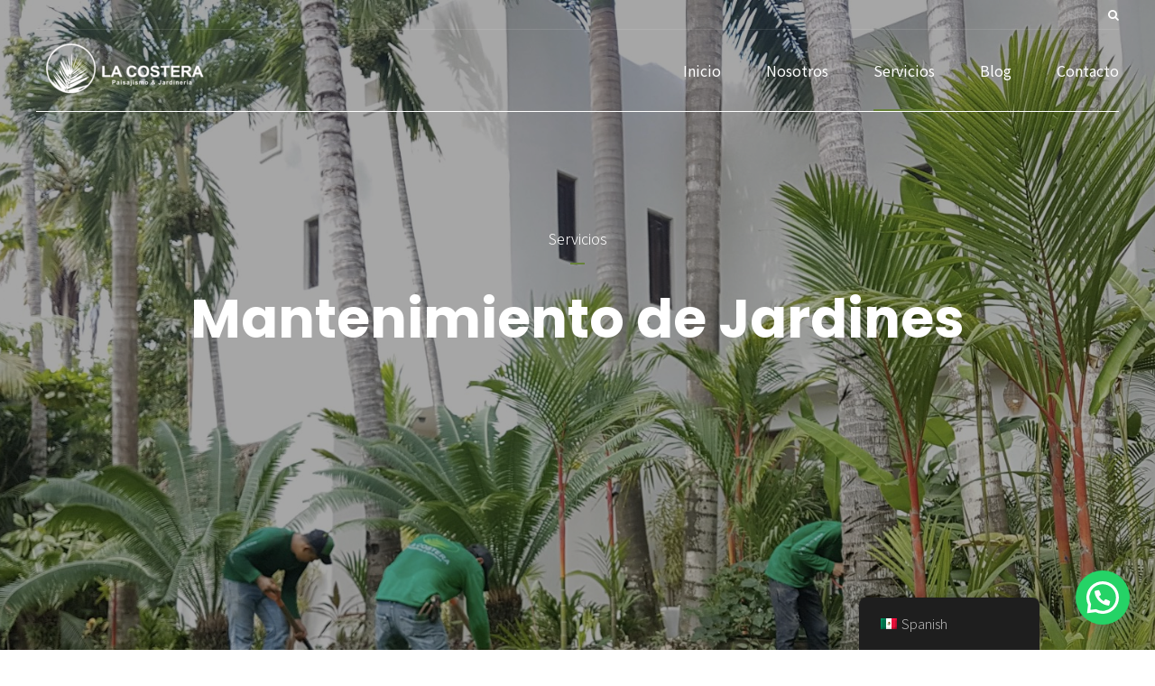

--- FILE ---
content_type: text/html; charset=UTF-8
request_url: https://lacostera.org/mantenimiento-de-jardines/
body_size: 47087
content:
<!DOCTYPE html><html lang="es" data-bt-theme="Gardena 1.1.8"><head><meta charset="UTF-8"><link rel="preconnect" href="https://fonts.gstatic.com/" crossorigin /><meta name="viewport" content="width=device-width, initial-scale=1, maximum-scale=1, user-scalable=no"><meta name="mobile-web-app-capable" content="yes"><meta name="apple-mobile-web-app-capable" content="yes"><title>Mantenimiento de jardines &#8211; La Costera</title><meta name='robots' content='max-image-preview:large' /><style>img:is([sizes="auto" i], [sizes^="auto," i]) { contain-intrinsic-size: 3000px 1500px }</style><link rel='dns-prefetch' href='//fonts.googleapis.com' /><link rel="alternate" type="application/rss+xml" title="La Costera &raquo; Feed" href="https://lacostera.org/feed/" /><link rel="alternate" type="application/rss+xml" title="La Costera &raquo; RSS de los comentarios" href="https://lacostera.org/comments/feed/" /> <script>WebFontConfig={google:{families:["Noto Sans TC:100,200,300,400,500,600,700,800,900,100italic,200italic,300italic,400italic,500italic,600italic,700italic,800italic,900italic:latin,latin-ext","Poppins:100,200,300,400,500,600,700,800,900,100italic,200italic,300italic,400italic,500italic,600italic,700italic,800italic,900italic:latin,latin-ext","Noto Sans TC:100,200,300,400,500,600,700,800,900,100italic,200italic,300italic,400italic,500italic,600italic,700italic,800italic,900italic:latin,latin-ext","Noto Sans TC:100,200,300,400,500,600,700,800,900,100italic,200italic,300italic,400italic,500italic,600italic,700italic,800italic,900italic:latin,latin-ext","Noto Sans TC:100,200,300,400,500,600,700,800,900,100italic,200italic,300italic,400italic,500italic,600italic,700italic,800italic,900italic:latin,latin-ext","Spectral:100,200,300,400,500,600,700,800,900,100italic,200italic,300italic,400italic,500italic,600italic,700italic,800italic,900italic:latin,latin-ext","Poppins:100,200,300,400,500,600,700,800,900,100italic,200italic,300italic,400italic,500italic,600italic,700italic,800italic,900italic:latin,latin-ext"]}};if ( typeof WebFont === "object" && typeof WebFont.load === "function" ) { WebFont.load( WebFontConfig ); }</script><script data-optimized="1" src="https://lacostera.org/wp-content/plugins/litespeed-cache/assets/js/webfontloader.min.js"></script> <link data-optimized="1" rel='stylesheet' id='wp-block-library-css' href='https://lacostera.org/wp-content/litespeed/css/d8e50ce7df472071cd5e95134a8c3bdf.css?ver=a7c94' type='text/css' media='all' /><style id='classic-theme-styles-inline-css' type='text/css'>/*! This file is auto-generated */
.wp-block-button__link{color:#fff;background-color:#32373c;border-radius:9999px;box-shadow:none;text-decoration:none;padding:calc(.667em + 2px) calc(1.333em + 2px);font-size:1.125em}.wp-block-file__button{background:#32373c;color:#fff;text-decoration:none}</style><style id='joinchat-button-style-inline-css' type='text/css'>.wp-block-joinchat-button{border:none!important;text-align:center}.wp-block-joinchat-button figure{display:table;margin:0 auto;padding:0}.wp-block-joinchat-button figcaption{font:normal normal 400 .6em/2em var(--wp--preset--font-family--system-font,sans-serif);margin:0;padding:0}.wp-block-joinchat-button .joinchat-button__qr{background-color:#fff;border:6px solid #25d366;border-radius:30px;box-sizing:content-box;display:block;height:200px;margin:auto;overflow:hidden;padding:10px;width:200px}.wp-block-joinchat-button .joinchat-button__qr canvas,.wp-block-joinchat-button .joinchat-button__qr img{display:block;margin:auto}.wp-block-joinchat-button .joinchat-button__link{align-items:center;background-color:#25d366;border:6px solid #25d366;border-radius:30px;display:inline-flex;flex-flow:row nowrap;justify-content:center;line-height:1.25em;margin:0 auto;text-decoration:none}.wp-block-joinchat-button .joinchat-button__link:before{background:transparent var(--joinchat-ico) no-repeat center;background-size:100%;content:"";display:block;height:1.5em;margin:-.75em .75em -.75em 0;width:1.5em}.wp-block-joinchat-button figure+.joinchat-button__link{margin-top:10px}@media (orientation:landscape)and (min-height:481px),(orientation:portrait)and (min-width:481px){.wp-block-joinchat-button.joinchat-button--qr-only figure+.joinchat-button__link{display:none}}@media (max-width:480px),(orientation:landscape)and (max-height:480px){.wp-block-joinchat-button figure{display:none}}</style><style id='global-styles-inline-css' type='text/css'>:root{--wp--preset--aspect-ratio--square: 1;--wp--preset--aspect-ratio--4-3: 4/3;--wp--preset--aspect-ratio--3-4: 3/4;--wp--preset--aspect-ratio--3-2: 3/2;--wp--preset--aspect-ratio--2-3: 2/3;--wp--preset--aspect-ratio--16-9: 16/9;--wp--preset--aspect-ratio--9-16: 9/16;--wp--preset--color--black: #000000;--wp--preset--color--cyan-bluish-gray: #abb8c3;--wp--preset--color--white: #ffffff;--wp--preset--color--pale-pink: #f78da7;--wp--preset--color--vivid-red: #cf2e2e;--wp--preset--color--luminous-vivid-orange: #ff6900;--wp--preset--color--luminous-vivid-amber: #fcb900;--wp--preset--color--light-green-cyan: #7bdcb5;--wp--preset--color--vivid-green-cyan: #00d084;--wp--preset--color--pale-cyan-blue: #8ed1fc;--wp--preset--color--vivid-cyan-blue: #0693e3;--wp--preset--color--vivid-purple: #9b51e0;--wp--preset--gradient--vivid-cyan-blue-to-vivid-purple: linear-gradient(135deg,rgba(6,147,227,1) 0%,rgb(155,81,224) 100%);--wp--preset--gradient--light-green-cyan-to-vivid-green-cyan: linear-gradient(135deg,rgb(122,220,180) 0%,rgb(0,208,130) 100%);--wp--preset--gradient--luminous-vivid-amber-to-luminous-vivid-orange: linear-gradient(135deg,rgba(252,185,0,1) 0%,rgba(255,105,0,1) 100%);--wp--preset--gradient--luminous-vivid-orange-to-vivid-red: linear-gradient(135deg,rgba(255,105,0,1) 0%,rgb(207,46,46) 100%);--wp--preset--gradient--very-light-gray-to-cyan-bluish-gray: linear-gradient(135deg,rgb(238,238,238) 0%,rgb(169,184,195) 100%);--wp--preset--gradient--cool-to-warm-spectrum: linear-gradient(135deg,rgb(74,234,220) 0%,rgb(151,120,209) 20%,rgb(207,42,186) 40%,rgb(238,44,130) 60%,rgb(251,105,98) 80%,rgb(254,248,76) 100%);--wp--preset--gradient--blush-light-purple: linear-gradient(135deg,rgb(255,206,236) 0%,rgb(152,150,240) 100%);--wp--preset--gradient--blush-bordeaux: linear-gradient(135deg,rgb(254,205,165) 0%,rgb(254,45,45) 50%,rgb(107,0,62) 100%);--wp--preset--gradient--luminous-dusk: linear-gradient(135deg,rgb(255,203,112) 0%,rgb(199,81,192) 50%,rgb(65,88,208) 100%);--wp--preset--gradient--pale-ocean: linear-gradient(135deg,rgb(255,245,203) 0%,rgb(182,227,212) 50%,rgb(51,167,181) 100%);--wp--preset--gradient--electric-grass: linear-gradient(135deg,rgb(202,248,128) 0%,rgb(113,206,126) 100%);--wp--preset--gradient--midnight: linear-gradient(135deg,rgb(2,3,129) 0%,rgb(40,116,252) 100%);--wp--preset--font-size--small: 13px;--wp--preset--font-size--medium: 20px;--wp--preset--font-size--large: 36px;--wp--preset--font-size--x-large: 42px;--wp--preset--spacing--20: 0.44rem;--wp--preset--spacing--30: 0.67rem;--wp--preset--spacing--40: 1rem;--wp--preset--spacing--50: 1.5rem;--wp--preset--spacing--60: 2.25rem;--wp--preset--spacing--70: 3.38rem;--wp--preset--spacing--80: 5.06rem;--wp--preset--shadow--natural: 6px 6px 9px rgba(0, 0, 0, 0.2);--wp--preset--shadow--deep: 12px 12px 50px rgba(0, 0, 0, 0.4);--wp--preset--shadow--sharp: 6px 6px 0px rgba(0, 0, 0, 0.2);--wp--preset--shadow--outlined: 6px 6px 0px -3px rgba(255, 255, 255, 1), 6px 6px rgba(0, 0, 0, 1);--wp--preset--shadow--crisp: 6px 6px 0px rgba(0, 0, 0, 1);}:where(.is-layout-flex){gap: 0.5em;}:where(.is-layout-grid){gap: 0.5em;}body .is-layout-flex{display: flex;}.is-layout-flex{flex-wrap: wrap;align-items: center;}.is-layout-flex > :is(*, div){margin: 0;}body .is-layout-grid{display: grid;}.is-layout-grid > :is(*, div){margin: 0;}:where(.wp-block-columns.is-layout-flex){gap: 2em;}:where(.wp-block-columns.is-layout-grid){gap: 2em;}:where(.wp-block-post-template.is-layout-flex){gap: 1.25em;}:where(.wp-block-post-template.is-layout-grid){gap: 1.25em;}.has-black-color{color: var(--wp--preset--color--black) !important;}.has-cyan-bluish-gray-color{color: var(--wp--preset--color--cyan-bluish-gray) !important;}.has-white-color{color: var(--wp--preset--color--white) !important;}.has-pale-pink-color{color: var(--wp--preset--color--pale-pink) !important;}.has-vivid-red-color{color: var(--wp--preset--color--vivid-red) !important;}.has-luminous-vivid-orange-color{color: var(--wp--preset--color--luminous-vivid-orange) !important;}.has-luminous-vivid-amber-color{color: var(--wp--preset--color--luminous-vivid-amber) !important;}.has-light-green-cyan-color{color: var(--wp--preset--color--light-green-cyan) !important;}.has-vivid-green-cyan-color{color: var(--wp--preset--color--vivid-green-cyan) !important;}.has-pale-cyan-blue-color{color: var(--wp--preset--color--pale-cyan-blue) !important;}.has-vivid-cyan-blue-color{color: var(--wp--preset--color--vivid-cyan-blue) !important;}.has-vivid-purple-color{color: var(--wp--preset--color--vivid-purple) !important;}.has-black-background-color{background-color: var(--wp--preset--color--black) !important;}.has-cyan-bluish-gray-background-color{background-color: var(--wp--preset--color--cyan-bluish-gray) !important;}.has-white-background-color{background-color: var(--wp--preset--color--white) !important;}.has-pale-pink-background-color{background-color: var(--wp--preset--color--pale-pink) !important;}.has-vivid-red-background-color{background-color: var(--wp--preset--color--vivid-red) !important;}.has-luminous-vivid-orange-background-color{background-color: var(--wp--preset--color--luminous-vivid-orange) !important;}.has-luminous-vivid-amber-background-color{background-color: var(--wp--preset--color--luminous-vivid-amber) !important;}.has-light-green-cyan-background-color{background-color: var(--wp--preset--color--light-green-cyan) !important;}.has-vivid-green-cyan-background-color{background-color: var(--wp--preset--color--vivid-green-cyan) !important;}.has-pale-cyan-blue-background-color{background-color: var(--wp--preset--color--pale-cyan-blue) !important;}.has-vivid-cyan-blue-background-color{background-color: var(--wp--preset--color--vivid-cyan-blue) !important;}.has-vivid-purple-background-color{background-color: var(--wp--preset--color--vivid-purple) !important;}.has-black-border-color{border-color: var(--wp--preset--color--black) !important;}.has-cyan-bluish-gray-border-color{border-color: var(--wp--preset--color--cyan-bluish-gray) !important;}.has-white-border-color{border-color: var(--wp--preset--color--white) !important;}.has-pale-pink-border-color{border-color: var(--wp--preset--color--pale-pink) !important;}.has-vivid-red-border-color{border-color: var(--wp--preset--color--vivid-red) !important;}.has-luminous-vivid-orange-border-color{border-color: var(--wp--preset--color--luminous-vivid-orange) !important;}.has-luminous-vivid-amber-border-color{border-color: var(--wp--preset--color--luminous-vivid-amber) !important;}.has-light-green-cyan-border-color{border-color: var(--wp--preset--color--light-green-cyan) !important;}.has-vivid-green-cyan-border-color{border-color: var(--wp--preset--color--vivid-green-cyan) !important;}.has-pale-cyan-blue-border-color{border-color: var(--wp--preset--color--pale-cyan-blue) !important;}.has-vivid-cyan-blue-border-color{border-color: var(--wp--preset--color--vivid-cyan-blue) !important;}.has-vivid-purple-border-color{border-color: var(--wp--preset--color--vivid-purple) !important;}.has-vivid-cyan-blue-to-vivid-purple-gradient-background{background: var(--wp--preset--gradient--vivid-cyan-blue-to-vivid-purple) !important;}.has-light-green-cyan-to-vivid-green-cyan-gradient-background{background: var(--wp--preset--gradient--light-green-cyan-to-vivid-green-cyan) !important;}.has-luminous-vivid-amber-to-luminous-vivid-orange-gradient-background{background: var(--wp--preset--gradient--luminous-vivid-amber-to-luminous-vivid-orange) !important;}.has-luminous-vivid-orange-to-vivid-red-gradient-background{background: var(--wp--preset--gradient--luminous-vivid-orange-to-vivid-red) !important;}.has-very-light-gray-to-cyan-bluish-gray-gradient-background{background: var(--wp--preset--gradient--very-light-gray-to-cyan-bluish-gray) !important;}.has-cool-to-warm-spectrum-gradient-background{background: var(--wp--preset--gradient--cool-to-warm-spectrum) !important;}.has-blush-light-purple-gradient-background{background: var(--wp--preset--gradient--blush-light-purple) !important;}.has-blush-bordeaux-gradient-background{background: var(--wp--preset--gradient--blush-bordeaux) !important;}.has-luminous-dusk-gradient-background{background: var(--wp--preset--gradient--luminous-dusk) !important;}.has-pale-ocean-gradient-background{background: var(--wp--preset--gradient--pale-ocean) !important;}.has-electric-grass-gradient-background{background: var(--wp--preset--gradient--electric-grass) !important;}.has-midnight-gradient-background{background: var(--wp--preset--gradient--midnight) !important;}.has-small-font-size{font-size: var(--wp--preset--font-size--small) !important;}.has-medium-font-size{font-size: var(--wp--preset--font-size--medium) !important;}.has-large-font-size{font-size: var(--wp--preset--font-size--large) !important;}.has-x-large-font-size{font-size: var(--wp--preset--font-size--x-large) !important;}
:where(.wp-block-post-template.is-layout-flex){gap: 1.25em;}:where(.wp-block-post-template.is-layout-grid){gap: 1.25em;}
:where(.wp-block-columns.is-layout-flex){gap: 2em;}:where(.wp-block-columns.is-layout-grid){gap: 2em;}
:root :where(.wp-block-pullquote){font-size: 1.5em;line-height: 1.6;}</style><link data-optimized="1" rel='stylesheet' id='bt_bb_content_elements-css' href='https://lacostera.org/wp-content/litespeed/css/cb77e34da1fa83b1f49fc1982e4faae2.css?ver=78dd2' type='text/css' media='all' /><link data-optimized="1" rel='stylesheet' id='bt_bb_slick-css' href='https://lacostera.org/wp-content/litespeed/css/09becc2540694524cb9c87b1e809b7dd.css?ver=e8ef8' type='text/css' media='all' /><link data-optimized="1" rel='stylesheet' id='bt_cc_style-css' href='https://lacostera.org/wp-content/litespeed/css/097bd042df76d9d2dcdd0282c39502c5.css?ver=85938' type='text/css' media='all' /><link data-optimized="1" rel='stylesheet' id='contact-form-7-css' href='https://lacostera.org/wp-content/litespeed/css/b438650f3e26408a31f979477e7c9142.css?ver=fa304' type='text/css' media='all' /><link data-optimized="1" rel='stylesheet' id='trp-floater-language-switcher-style-css' href='https://lacostera.org/wp-content/litespeed/css/0e1760eb2f95f789cb1a8682cad3a7fd.css?ver=a34f9' type='text/css' media='all' /><link data-optimized="1" rel='stylesheet' id='trp-language-switcher-style-css' href='https://lacostera.org/wp-content/litespeed/css/691a13cdc6af5ec299b0138f2c0d2606.css?ver=ed939' type='text/css' media='all' /><link data-optimized="1" rel='stylesheet' id='gardena-style-css' href='https://lacostera.org/wp-content/litespeed/css/76dbe9fc36ff2e7b4f82e3d3162736f6.css?ver=ec7dd' type='text/css' media='screen' /><style id='gardena-style-inline-css' type='text/css'>select, input{font-family: "Noto Sans TC",Arial,Helvetica,sans-serif;} .fancy-select ul.options li:hover{color: #67823a;} .btContent a{color: #67823a;} a:hover{ color: #67823a;} .btText a{color: #67823a;} body{font-family: "Noto Sans TC",Arial,Helvetica,sans-serif;} h1, h2, h3, h4, h5, h6{font-family: "Poppins",Arial,Helvetica,sans-serif;} h1, h2, h3, h4, h5, h6{ letter-spacing: 0px;} blockquote{ font-family: "Spectral",Arial,Helvetica,sans-serif;} .btContentHolder table thead th{ background-color: #67823a;} .btAccentDarkHeader .btPreloader .animation > div:first-child, .btLightAccentHeader .btPreloader .animation > div:first-child, .btTransparentLightHeader .btPreloader .animation > div:first-child{ background-color: #67823a;} .btPreloader .animation .preloaderLogo{height: 90px;} body.error404 .btErrorPage .port .bt_bb_button.bt_bb_style_filled a{ -webkit-box-shadow: 0 0 0 3em #67823a inset; box-shadow: 0 0 0 3em #67823a inset;} body.error404 .btErrorPage .port .bt_bb_button.bt_bb_style_filled a:hover{-webkit-box-shadow: 0 0 0 1px #67823a inset; box-shadow: 0 0 0 1px #67823a inset; color: #67823a;} .btNoSearchResults .bt_bb_port #searchform input[type='submit']{ -webkit-box-shadow: 0 0 0 3em #67823a inset; box-shadow: 0 0 0 3em #67823a inset;} .btNoSearchResults .bt_bb_port #searchform input[type='submit']:hover{ -webkit-box-shadow: 0 0 0 1px #67823a inset; box-shadow: 0 0 0 1px #67823a inset; color: #67823a;} .btNoSearchResults .bt_bb_port .bt_bb_button.bt_bb_style_filled a{ -webkit-box-shadow: 0 0 0 3em #67823a inset; box-shadow: 0 0 0 3em #67823a inset;} .btNoSearchResults .bt_bb_port .bt_bb_button.bt_bb_style_filled a:hover{-webkit-box-shadow: 0 0 0 1px #67823a inset; box-shadow: 0 0 0 1px #67823a inset; color: #67823a;} .mainHeader{ font-family: "Noto Sans TC",Arial,Helvetica,sans-serif;} .mainHeader a:hover{color: #67823a;} .menuPort{font-family: "Noto Sans TC",Arial,Helvetica,sans-serif;} .menuPort nav ul li a:hover{color: #67823a;} .btLightAccentHeader .menuPort nav ul li a:hover{color: #eaefe4;} .menuPort nav > ul > li > a{line-height: 90px;} .btTextLogo{font-family: "Poppins",Arial,Helvetica,sans-serif; line-height: 90px;} .btLogoArea .logo img{height: 90px;} .btTransparentDarkHeader .btHorizontalMenuTrigger:hover .bt_bb_icon:before, .btTransparentLightHeader .btHorizontalMenuTrigger:hover .bt_bb_icon:before, .btAccentLightHeader .btHorizontalMenuTrigger:hover .bt_bb_icon:before, .btAccentDarkHeader .btHorizontalMenuTrigger:hover .bt_bb_icon:before, .btLightDarkHeader .btHorizontalMenuTrigger:hover .bt_bb_icon:before, .btHasAltLogo.btStickyHeaderActive .btHorizontalMenuTrigger:hover .bt_bb_icon:before, .btTransparentDarkHeader .btHorizontalMenuTrigger:hover .bt_bb_icon:after, .btTransparentLightHeader .btHorizontalMenuTrigger:hover .bt_bb_icon:after, .btAccentLightHeader .btHorizontalMenuTrigger:hover .bt_bb_icon:after, .btAccentDarkHeader .btHorizontalMenuTrigger:hover .bt_bb_icon:after, .btLightDarkHeader .btHorizontalMenuTrigger:hover .bt_bb_icon:after, .btHasAltLogo.btStickyHeaderActive .btHorizontalMenuTrigger:hover .bt_bb_icon:after{border-top-color: #67823a;} .btTransparentDarkHeader .btHorizontalMenuTrigger:hover .bt_bb_icon .bt_bb_icon_holder:before, .btTransparentLightHeader .btHorizontalMenuTrigger:hover .bt_bb_icon .bt_bb_icon_holder:before, .btAccentLightHeader .btHorizontalMenuTrigger:hover .bt_bb_icon .bt_bb_icon_holder:before, .btAccentDarkHeader .btHorizontalMenuTrigger:hover .bt_bb_icon .bt_bb_icon_holder:before, .btLightDarkHeader .btHorizontalMenuTrigger:hover .bt_bb_icon .bt_bb_icon_holder:before, .btHasAltLogo.btStickyHeaderActive .btHorizontalMenuTrigger:hover .bt_bb_icon .bt_bb_icon_holder:before{border-top-color: #67823a;} .btMenuHorizontal .menuPort nav > ul > li.current-menu-ancestor > a:after, .btMenuHorizontal .menuPort nav > ul > li.current-menu-item > a:after{ background-color: #67823a;} .btMenuHorizontal .menuPort nav > ul > li.current-menu-ancestor li.current-menu-ancestor > a, .btMenuHorizontal .menuPort nav > ul > li.current-menu-ancestor li.current-menu-item > a, .btMenuHorizontal .menuPort nav > ul > li.current-menu-item li.current-menu-ancestor > a, .btMenuHorizontal .menuPort nav > ul > li.current-menu-item li.current-menu-item > a{color: #67823a;} .btMenuHorizontal .menuPort nav > ul > li:not(.btMenuWideDropdown) > ul > li.menu-item-has-children > a:after{ background-color: #67823a;} .btMenuHorizontal .menuPort ul ul li a:hover{color: #67823a;} body.btMenuHorizontal .subToggler{ line-height: 90px;} .btMenuHorizontal .menuPort > nav > ul > li > ul li a:before{ background: #67823a;} html:not(.touch) body.btMenuHorizontal .menuPort > nav > ul > li.btMenuWideDropdown > ul > li > a:after{ background-color: #67823a;} .btMenuHorizontal .topBarInMenu{ height: 90px;} .btLightBgTransparentHeader .btBelowLogoArea a:hover, .btLightBgTransparentHeader .topBar a:hover{color: #eaefe4;} .btLightBgTransparentHeader .btLogoArea a:hover{color: #67823a;} .btAccentLightHeader .btBelowLogoArea, .btAccentLightHeader .topBar{background-color: #67823a;} .btAccentLightHeader .btBelowLogoArea a:hover, .btAccentLightHeader .topBar a:hover{color: #eaefe4;} .btAccentDarkHeader .btBelowLogoArea, .btAccentDarkHeader .topBar{background-color: #67823a;} .btAccentDarkHeader .btBelowLogoArea a:hover, .btAccentDarkHeader .topBar a:hover{color: #eaefe4;} .btLightAccentHeader .btLogoArea, .btLightAccentHeader .btVerticalHeaderTop{background-color: #67823a;} .btLightAccentHeader.btMenuHorizontal.btBelowMenu .mainHeader .btLogoArea{background-color: #67823a;} .btStickyHeaderActive.btMenuHorizontal .mainHeader .btLogoArea .logo img{height: -webkit-calc(90px*0.8); height: -moz-calc(90px*0.8); height: calc(90px*0.8);} .btStickyHeaderActive.btMenuHorizontal .mainHeader .btLogoArea .btTextLogo{ line-height: -webkit-calc(90px*0.8); line-height: -moz-calc(90px*0.8); line-height: calc(90px*0.8);} .btStickyHeaderActive.btMenuHorizontal .mainHeader .btLogoArea .menuPort nav > ul > li > a, .btStickyHeaderActive.btMenuHorizontal .mainHeader .btLogoArea .menuPort nav > ul > li > .subToggler{line-height: -webkit-calc(90px*0.8); line-height: -moz-calc(90px*0.8); line-height: calc(90px*0.8);} .btStickyHeaderActive.btMenuHorizontal .mainHeader .btLogoArea .topBarInMenu{height: -webkit-calc(90px*0.8); height: -moz-calc(90px*0.8); height: calc(90px*0.8);} .btTransparentDarkHeader .btVerticalMenuTrigger:hover .bt_bb_icon:before, .btTransparentLightHeader .btVerticalMenuTrigger:hover .bt_bb_icon:before, .btAccentLightHeader .btVerticalMenuTrigger:hover .bt_bb_icon:before, .btAccentDarkHeader .btVerticalMenuTrigger:hover .bt_bb_icon:before, .btLightDarkHeader .btVerticalMenuTrigger:hover .bt_bb_icon:before, .btHasAltLogo.btStickyHeaderActive .btVerticalMenuTrigger:hover .bt_bb_icon:before, .btTransparentDarkHeader .btVerticalMenuTrigger:hover .bt_bb_icon:after, .btTransparentLightHeader .btVerticalMenuTrigger:hover .bt_bb_icon:after, .btAccentLightHeader .btVerticalMenuTrigger:hover .bt_bb_icon:after, .btAccentDarkHeader .btVerticalMenuTrigger:hover .bt_bb_icon:after, .btLightDarkHeader .btVerticalMenuTrigger:hover .bt_bb_icon:after, .btHasAltLogo.btStickyHeaderActive .btVerticalMenuTrigger:hover .bt_bb_icon:after{border-top-color: #67823a;} .btTransparentDarkHeader .btVerticalMenuTrigger:hover .bt_bb_icon .bt_bb_icon_holder:before, .btTransparentLightHeader .btVerticalMenuTrigger:hover .bt_bb_icon .bt_bb_icon_holder:before, .btAccentLightHeader .btVerticalMenuTrigger:hover .bt_bb_icon .bt_bb_icon_holder:before, .btAccentDarkHeader .btVerticalMenuTrigger:hover .bt_bb_icon .bt_bb_icon_holder:before, .btLightDarkHeader .btVerticalMenuTrigger:hover .bt_bb_icon .bt_bb_icon_holder:before, .btHasAltLogo.btStickyHeaderActive .btVerticalMenuTrigger:hover .bt_bb_icon .bt_bb_icon_holder:before{border-top-color: #67823a;} .btMenuVertical .mainHeader .btCloseVertical:before:hover{color: #67823a;} .btMenuHorizontal .topBarInLogoArea{ height: 90px;} .btMenuHorizontal .topBarInLogoArea .topBarInLogoAreaCell{border: 0 solid #67823a;} .btMenuVertical .mainHeader .btCloseVertical:before:hover{color: #67823a;} .btDarkSkin .btSiteFooterCopyMenu .port:before, .btLightSkin .btDarkSkin .btSiteFooterCopyMenu .port:before, .btDarkSkin.btLightSkin .btDarkSkin .btSiteFooterCopyMenu .port:before{background-color: #67823a;} .btContent .bt_bb_headline .bt_bb_headline_content a:hover{color: #67823a;} .btPostSingleItemStandard .btArticleShareEtc > div.btReadMoreColumn .bt_bb_button a{ border-bottom: 2px solid #67823a; color: #67823a;} .btMediaBox.btQuote:before, .btMediaBox.btLink:before{ background-color: #67823a;} .btShareColumn .bt_bb_icon.bt_bb_style_outline .bt_bb_icon_holder:before, .btShareRow .bt_bb_icon.bt_bb_style_outline .bt_bb_icon_holder:before{-webkit-box-shadow: 0 0 0 1px #67823a inset; box-shadow: 0 0 0 1px #67823a inset; color: #67823a;} .btShareColumn .bt_bb_icon.bt_bb_style_outline:hover .bt_bb_icon_holder:before, .btShareRow .bt_bb_icon.bt_bb_style_outline:hover .bt_bb_icon_holder:before{-webkit-box-shadow: 0 0 0 3em #67823a inset; box-shadow: 0 0 0 3em #67823a inset;} .sticky.btArticleListItem .btArticleHeadline h1 .bt_bb_headline_content span a:after, .sticky.btArticleListItem .btArticleHeadline h2 .bt_bb_headline_content span a:after, .sticky.btArticleListItem .btArticleHeadline h3 .bt_bb_headline_content span a:after, .sticky.btArticleListItem .btArticleHeadline h4 .bt_bb_headline_content span a:after, .sticky.btArticleListItem .btArticleHeadline h5 .bt_bb_headline_content span a:after, .sticky.btArticleListItem .btArticleHeadline h6 .bt_bb_headline_content span a:after, .sticky.btArticleListItem .btArticleHeadline h7 .bt_bb_headline_content span a:after, .sticky.btArticleListItem .btArticleHeadline h8 .bt_bb_headline_content span a:after{ color: #67823a;} .post-password-form p:first-child{color: #67823a;} .post-password-form p:nth-child(2) input[type="submit"]{ background: #67823a;} .btPagination{ font-family: "Noto Sans TC",Arial,Helvetica,sans-serif;} .btPagination .paging a{ -webkit-box-shadow: 0 0 0 1px #67823a inset; box-shadow: 0 0 0 1px #67823a inset; color: #67823a;} .btPagination .paging a:hover{-webkit-box-shadow: 0 0 0 3em #67823a inset; box-shadow: 0 0 0 3em #67823a inset;} .btPrevNextNav .btPrevNext .btPrevNextItem .btPrevNextTitle{font-family: "Poppins",Arial,Helvetica,sans-serif;} .btPrevNextNav .btPrevNext .btPrevNextItem .btPrevNextDir{ color: #67823a; font-family: "Noto Sans TC",Arial,Helvetica,sans-serif;} .btPrevNextNav .btPrevNext:hover .btPrevNextTitle{color: #67823a;} .btArticleCategories a:hover{color: #67823a !important;} .btArticleCategories a:not(:first-child):before{ background-color: #67823a;} .btArticleAuthor a:hover{color: #67823a;} .bt-comments-box .vcard .posted{ font-family: "Noto Sans TC",Arial,Helvetica,sans-serif;} .bt-comments-box .commentTxt p.edit-link, .bt-comments-box .commentTxt p.reply{ font-family: "Noto Sans TC",Arial,Helvetica,sans-serif;} .bt-comments-box .comment-navigation a, .bt-comments-box .comment-navigation span{ font-family: "Noto Sans TC",Arial,Helvetica,sans-serif;} .comment-awaiting-moderation{color: #67823a;} a#cancel-comment-reply-link{ color: #67823a;} a#cancel-comment-reply-link:hover{color: #eaefe4;} .btCommentSubmit{ color: #67823a; -webkit-box-shadow: 0 0 0 1px #67823a inset; box-shadow: 0 0 0 1px #67823a inset;} .btCommentSubmit .btnInnerText{ font-family: "Poppins",Arial,Helvetica,sans-serif;} .btCommentSubmit:hover{ -webkit-box-shadow: 0 0 0 3em #67823a inset; box-shadow: 0 0 0 3em #67823a inset;} .sidebar .widget_bt_bb_recent_posts ul li a:hover, .btSidebar .widget_bt_bb_recent_posts ul li a:hover, .btSiteFooterWidgets .widget_bt_bb_recent_posts ul li a:hover{color: #67823a;} body:not(.btNoDashInSidebar) .btBox > h4:after, body:not(.btNoDashInSidebar) .btCustomMenu > h4:after, body:not(.btNoDashInSidebar) .btTopBox > h4:after{ border-bottom: 3px solid #67823a;} .btBox ul li.current-menu-item > a, .btCustomMenu ul li.current-menu-item > a, .btTopBox ul li.current-menu-item > a{color: #67823a;} .widget_calendar table caption{background: #67823a; font-family: "Poppins",Arial,Helvetica,sans-serif;} .widget_calendar table tbody tr td#today{color: #67823a;} .widget_rss li a.rsswidget{font-family: "Poppins",Arial,Helvetica,sans-serif;} .widget_shopping_cart .total{ border-top: 2px solid rgba(103,130,58,0.3); font-family: "Poppins",Arial,Helvetica,sans-serif;} .widget_shopping_cart .widget_shopping_cart_content .mini_cart_item .ppRemove a.remove{ background-color: #67823a;} .menuPort .widget_shopping_cart .widget_shopping_cart_content .btCartWidgetIcon span.cart-contents, .topTools .widget_shopping_cart .widget_shopping_cart_content .btCartWidgetIcon span.cart-contents, .topBarInLogoArea .widget_shopping_cart .widget_shopping_cart_content .btCartWidgetIcon span.cart-contents{ background-color: #eaefe4; font: normal 10px/1 "Noto Sans TC";} .btMenuVertical .menuPort .widget_shopping_cart .widget_shopping_cart_content .btCartWidgetInnerContent .verticalMenuCartToggler, .btMenuVertical .topTools .widget_shopping_cart .widget_shopping_cart_content .btCartWidgetInnerContent .verticalMenuCartToggler, .btMenuVertical .topBarInLogoArea .widget_shopping_cart .widget_shopping_cart_content .btCartWidgetInnerContent .verticalMenuCartToggler{ background-color: #67823a;} .widget_recent_reviews{font-family: "Poppins",Arial,Helvetica,sans-serif;} .widget_price_filter .price_slider_wrapper .ui-slider .ui-slider-handle{ background-color: #67823a;} .btBox .tagcloud a, .btTags ul a{ -webkit-box-shadow: 0 0 0 3em #67823a inset; box-shadow: 0 0 0 3em #67823a inset;} .btAccentIconWidget.btIconWidget .btIconWidgetIcon{color: #67823a;} a.btAccentIconWidget.btIconWidget:hover{color: #67823a;} .btLightSkin .btSiteFooterWidgets .btSearch button:hover, .btDarkSkin .btLightSkin .btSiteFooterWidgets .btSearch button:hover, .btLightSkin .btDarkSkin .btLightSkin .btSiteFooterWidgets .btSearch button:hover, .btDarkSkin .btSiteFooterWidgets .btSearch button:hover, .btLightSkin .btDarkSkin .btSiteFooterWidgets .btSearch button:hover, .btDarkSkin.btLightSkin .btDarkSkin .btSiteFooterWidgets .btSearch button:hover, .btLightSkin .btSidebar .btSearch button:hover, .btDarkSkin .btLightSkin .btSidebar .btSearch button:hover, .btLightSkin .btDarkSkin .btLightSkin .btSidebar .btSearch button:hover, .btDarkSkin .btSidebar .btSearch button:hover, .btLightSkin .btDarkSkin .btSidebar .btSearch button:hover, .btDarkSkin.btLightSkin .btDarkSkin .btSidebar .btSearch button:hover, .btLightSkin .btSidebar .widget_product_search button:hover, .btDarkSkin .btLightSkin .btSidebar .widget_product_search button:hover, .btLightSkin .btDarkSkin .btLightSkin .btSidebar .widget_product_search button:hover, .btDarkSkin .btSidebar .widget_product_search button:hover, .btLightSkin .btDarkSkin .btSidebar .widget_product_search button:hover, .btDarkSkin.btLightSkin .btDarkSkin .btSidebar .widget_product_search button:hover{background: #67823a !important; border-color: #67823a !important;} .btSearchInner.btFromTopBox .btSearchInnerClose .bt_bb_icon a.bt_bb_icon_holder{color: #67823a;} .btSearchInner.btFromTopBox .btSearchInnerClose .bt_bb_icon:hover a.bt_bb_icon_holder{color: #3d4d22;} .btSearchInner.btFromTopBox button:hover:before{color: #67823a;} div.btButtonWidget:not(.btWithLink).btFilled{-webkit-box-shadow: 0 0 0 3em #67823a inset; box-shadow: 0 0 0 3em #67823a inset;} div.btButtonWidget:not(.btWithLink).btOutline{-webkit-box-shadow: 0 0 0 1px #67823a inset; box-shadow: 0 0 0 1px #67823a inset;} div.btButtonWidget:not(.btWithLink).btOutline .btButtonWidgetText{color: #67823a;} div.btButtonWidget .btButtonWidgetText{font-family: "Noto Sans TC",Arial,Helvetica,sans-serif;} div.btButtonWidget a{-webkit-box-shadow: 0 0 0 3em #67823a inset; box-shadow: 0 0 0 3em #67823a inset;} div.btButtonWidget a:hover{-webkit-box-shadow: 0 0 0 1px #67823a inset; box-shadow: 0 0 0 1px #67823a inset;} div.btButtonWidget a:hover .btButtonWidgetText{color: #67823a;} div.btButtonWidget.btOutline a{-webkit-box-shadow: 0 0 0 1px #67823a inset; box-shadow: 0 0 0 1px #67823a inset;} div.btButtonWidget.btOutline a .btButtonWidgetText{color: #67823a !important;} div.btButtonWidget.btOutline a:hover{-webkit-box-shadow: 0 0 0 3em #67823a inset; box-shadow: 0 0 0 3em #67823a inset;} div.btButtonWidget.btClean a{-webkit-box-shadow: 0 0 0 0 #67823a inset; box-shadow: 0 0 0 0 #67823a inset;} div.btButtonWidget.btClean a .btButtonWidgetText{color: #67823a !important;} .btTransparentDarkHeader:not(.btStickyHeaderActive):not(.btStickyHeaderOpen) div.btButtonWidget.btClean a .btButtonWidgetText{color: #67823a !important;} .bt_bb_headline .bt_bb_headline_superheadline{ font-family: "Noto Sans TC",Arial,Helvetica,sans-serif;} .bt_bb_headline.bt_bb_subheadline .bt_bb_headline_subheadline{font-family: "Noto Sans TC",Arial,Helvetica,sans-serif;} .bt_bb_headline h1 b, .bt_bb_headline h2 b, .bt_bb_headline h3 b, .bt_bb_headline h4 b, .bt_bb_headline h5 b, .bt_bb_headline h6 b{color: #67823a;} .bt_bb_dash_top.bt_bb_headline h1 .bt_bb_headline_content:before, .bt_bb_dash_top_bottom.bt_bb_headline h1 .bt_bb_headline_content:before, .bt_bb_dash_top.bt_bb_headline h2 .bt_bb_headline_content:before, .bt_bb_dash_top_bottom.bt_bb_headline h2 .bt_bb_headline_content:before, .bt_bb_dash_top.bt_bb_headline h3 .bt_bb_headline_content:before, .bt_bb_dash_top_bottom.bt_bb_headline h3 .bt_bb_headline_content:before, .bt_bb_dash_top.bt_bb_headline h4 .bt_bb_headline_content:before, .bt_bb_dash_top_bottom.bt_bb_headline h4 .bt_bb_headline_content:before, .bt_bb_dash_top.bt_bb_headline h5 .bt_bb_headline_content:before, .bt_bb_dash_top_bottom.bt_bb_headline h5 .bt_bb_headline_content:before, .bt_bb_dash_top.bt_bb_headline h6 .bt_bb_headline_content:before, .bt_bb_dash_top_bottom.bt_bb_headline h6 .bt_bb_headline_content:before{ border-color: #67823a;} .bt_bb_dash_bottom.bt_bb_headline h1 .bt_bb_headline_content:after, .bt_bb_dash_top_bottom.bt_bb_headline h1 .bt_bb_headline_content:after, .bt_bb_dash_bottom.bt_bb_headline h2 .bt_bb_headline_content:after, .bt_bb_dash_top_bottom.bt_bb_headline h2 .bt_bb_headline_content:after, .bt_bb_dash_bottom.bt_bb_headline h3 .bt_bb_headline_content:after, .bt_bb_dash_top_bottom.bt_bb_headline h3 .bt_bb_headline_content:after, .bt_bb_dash_bottom.bt_bb_headline h4 .bt_bb_headline_content:after, .bt_bb_dash_top_bottom.bt_bb_headline h4 .bt_bb_headline_content:after, .bt_bb_dash_bottom.bt_bb_headline h5 .bt_bb_headline_content:after, .bt_bb_dash_top_bottom.bt_bb_headline h5 .bt_bb_headline_content:after, .bt_bb_dash_bottom.bt_bb_headline h6 .bt_bb_headline_content:after, .bt_bb_dash_top_bottom.bt_bb_headline h6 .bt_bb_headline_content:after{ border-color: #67823a;} .bt_bb_button .bt_bb_button_text{ font-family: "Poppins",Arial,Helvetica,sans-serif;} .bt_bb_button.bt_bb_style_underline a:hover{border-color: #67823a; color: #67823a;} .bt_bb_latest_posts .bt_bb_latest_posts_item .bt_bb_latest_posts_item_inner .bt_bb_latest_posts_item_content .bt_bb_latest_posts_item_meta{font-family: "Noto Sans TC",Arial,Helvetica,sans-serif;} .bt_bb_latest_posts .bt_bb_latest_posts_item .bt_bb_latest_posts_item_inner .bt_bb_latest_posts_item_content .bt_bb_latest_posts_item_meta a:hover{color: #67823a;} .bt_bb_latest_posts .bt_bb_latest_posts_item .bt_bb_latest_posts_item_inner .bt_bb_latest_posts_item_content .bt_bb_latest_posts_item_title a:hover{color: #67823a;} .bt_bb_masonry_post_grid .bt_bb_post_grid_filter .bt_bb_post_grid_filter_item{ border-bottom: 2px solid #67823a;} .bt_bb_masonry_post_grid .bt_bb_post_grid_filter .bt_bb_post_grid_filter_item:hover, .bt_bb_masonry_post_grid .bt_bb_post_grid_filter .bt_bb_post_grid_filter_item.active{ border-color: #67823a !important;} .bt_bb_masonry_post_grid .bt_bb_post_grid_loader{border-top: .4em solid #67823a;} .bt_bb_masonry_post_grid .bt_bb_masonry_post_grid_content .bt_bb_grid_item .bt_bb_grid_item_inner .bt_bb_grid_item_post_content .bt_bb_grid_item_category .post-categories li a:hover{color: #67823a;} .bt_bb_masonry_post_grid .bt_bb_masonry_post_grid_content .bt_bb_grid_item .bt_bb_grid_item_inner .bt_bb_grid_item_post_content .bt_bb_grid_item_post_title a:hover{color: #67823a;} .bt_bb_masonry_post_grid .bt_bb_masonry_post_grid_content .bt_bb_grid_item .bt_bb_grid_item_inner .bt_bb_grid_item_post_content .bt_bb_grid_item_post_title:before{ border: 1px solid #67823a;} .bt_bb_masonry_post_grid .bt_bb_masonry_post_grid_content .bt_bb_grid_item .bt_bb_grid_item_inner .bt_bb_grid_item_post_content .bt_bb_grid_item_post_share .bt_bb_icon a:before{ color: #67823a; -webkit-box-shadow: 0 0 0 1px #67823a inset; box-shadow: 0 0 0 1px #67823a inset;} .bt_bb_masonry_post_grid .bt_bb_masonry_post_grid_content .bt_bb_grid_item .bt_bb_grid_item_inner .bt_bb_grid_item_post_content .bt_bb_grid_item_post_share .bt_bb_icon a:hover:before{ -webkit-box-shadow: 0 0 0 3em #67823a inset; box-shadow: 0 0 0 3em #67823a inset;} .bt_bb_service:hover .bt_bb_service_content_title a{color: #67823a;} .bt_bb_style_simple.bt_bb_accordion .bt_bb_accordion_item .bt_bb_accordion_item_title{border-color: rgba(103,130,58,0.3);} .bt_bb_accordion .bt_bb_accordion_item .bt_bb_accordion_item_title:after, .bt_bb_accordion .bt_bb_accordion_item .bt_bb_accordion_item_title:before{font-family: "Poppins",Arial,Helvetica,sans-serif;} .bt_bb_accordion .bt_bb_accordion_item:hover .bt_bb_accordion_item_title{color: #67823a;} .bt_bb_custom_menu div ul a{ font-family: "Noto Sans TC",Arial,Helvetica,sans-serif;} .bt_bb_style_simple.bt_bb_tabs ul.bt_bb_tabs_header li.on{ border-color: #67823a;} .bt_bb_tabs ul.bt_bb_tabs_header li.btWithIcon span.bt_bb_icon_holder{ color: #67823a;} table.bt_bb_data_table tr.bt_bb_data_table_row td.bt_bb_data_table_value span{ font-family: "Noto Sans TC",Arial,Helvetica,sans-serif;} .bt_bb_masonry_image_grid .bt_bb_grid_item .bt_bb_grid_item_inner_image:before{ background: #67823a;} .bt_bb_before_after_image .bt_bb_before_after_image-horizontal .bt_bb_before_after_image-handle:hover{background: #67823a;} .bt_bb_before_after_image .bt_bb_before_after_image-container.active .bt_bb_before_after_image-handle{background: #67823a;} .bt_bb_before_after_image .bt_bb_before_after_image_block{ background: #67823a;} .bt_bb_before_after_image .bt_bb_before_after_image_block .bt_bb_before_after_image_headline{font-family: Poppins;} .bt_bb_card_icon .bt_bb_card_icon_content .bt_bb_card_icon_title{ font-family: "Poppins",Arial,Helvetica,sans-serif;} .bt_bb_single_product .bt_bb_single_product_content .bt_bb_single_product_price_button .bt_bb_single_product_price{ font-family: "Noto Sans TC",Arial,Helvetica,sans-serif;} .bt_bb_button_style_filled.bt_bb_single_product .bt_bb_single_product_content .bt_bb_single_product_price_button .bt_bb_single_product_price_cart p.product.woocommerce a.button{ -webkit-box-shadow: 0 0 0 3em #67823a inset; box-shadow: 0 0 0 3em #67823a inset;} .bt_bb_button_style_filled.bt_bb_single_product .bt_bb_single_product_content .bt_bb_single_product_price_button .bt_bb_single_product_price_cart p.product.woocommerce a.button:hover{color: #67823a; -webkit-box-shadow: 0 0 0 1px #67823a inset; box-shadow: 0 0 0 1px #67823a inset;} .bt_bb_button_style_outline.bt_bb_single_product .bt_bb_single_product_content .bt_bb_single_product_price_button .bt_bb_single_product_price_cart p.product.woocommerce a.button{ color: #67823a; -webkit-box-shadow: 0 0 0 1px #67823a inset; box-shadow: 0 0 0 1px #67823a inset;} .bt_bb_button_style_outline.bt_bb_single_product .bt_bb_single_product_content .bt_bb_single_product_price_button .bt_bb_single_product_price_cart p.product.woocommerce a.button:hover{ -webkit-box-shadow: 0 0 0 3em #67823a inset; box-shadow: 0 0 0 3em #67823a inset;} .bt_bb_button_style_clean.bt_bb_single_product .bt_bb_single_product_content .bt_bb_single_product_price_button .bt_bb_single_product_price_cart p.product.woocommerce a.button{ color: #67823a;} .bt_bb_single_product .bt_bb_single_product_content .bt_bb_single_product_price_button .bt_bb_single_product_price_cart .added:after, .bt_bb_single_product .bt_bb_single_product_content .bt_bb_single_product_price_button .bt_bb_single_product_price_cart .loading:after{ background-color: #67823a !important;} .bt_bb_single_product .bt_bb_single_product_content .bt_bb_single_product_note{ font-family: "Noto Sans TC",Arial,Helvetica,sans-serif;} .bt_bb_single_product .onsale{ background: #67823a;} .wpcf7-form .wpcf7-submit{ font-family: "Poppins",Arial,Helvetica,sans-serif !important; -webkit-box-shadow: 0 0 0 3em #67823a inset; box-shadow: 0 0 0 3em #67823a inset;} .wpcf7-form .wpcf7-submit:hover{-webkit-box-shadow: 0 0 0 1px #67823a inset; box-shadow: 0 0 0 1px #67823a inset; color: #67823a !important;} div.wpcf7-validation-errors, div.wpcf7-acceptance-missing{border: 2px solid #67823a;} span.wpcf7-not-valid-tip{color: #67823a;} .btNewsletter .btNewsletterButton input{ color: #67823a;} .btContactForm .btContactRow input:not([type='checkbox']):not([type='radio']):not([type='submit']):focus, .btContactForm .btContactRow textarea:focus, .btContactForm .btContactRow .fancy-select .trigger:focus{ border-bottom: 2px solid #67823a;} .btEstimateForm .btEstimateButton input.wpcf7-submit{-webkit-box-shadow: 0 0 0 3em #eaefe4 inset; box-shadow: 0 0 0 3em #eaefe4 inset;} .btEstimateForm .btEstimateButton input.wpcf7-submit:hover{ color: #eaefe4;} .products ul li.product .btWooShopLoopItemInner .bt_bb_headline .bt_bb_headline_superheadline .btArticleCategories a:hover, .products li.product .btWooShopLoopItemInner .bt_bb_headline .bt_bb_headline_superheadline .btArticleCategories a:hover{color: #67823a;} .products ul li.product .btWooShopLoopItemInner .bt_bb_headline .bt_bb_headline_content a:hover, .products li.product .btWooShopLoopItemInner .bt_bb_headline .bt_bb_headline_content a:hover{color: #67823a;} .products ul li.product .btWooShopLoopItemInner .price, .products li.product .btWooShopLoopItemInner .price{ font-family: "Poppins",Arial,Helvetica,sans-serif;} .products ul li.product .btWooShopLoopItemInner .added:after, .products ul li.product .btWooShopLoopItemInner .loading:after, .products li.product .btWooShopLoopItemInner .added:after, .products li.product .btWooShopLoopItemInner .loading:after{ background-color: #67823a !important;} .products ul li.product .btWooShopLoopItemInner .added_to_cart, .products li.product .btWooShopLoopItemInner .added_to_cart{ color: #67823a;} .products ul li.product .onsale, .products li.product .onsale{ background: #67823a;} .products ul li.product-category a:hover, .products li.product-category a:hover{color: #67823a;} nav.woocommerce-pagination ul li a, nav.woocommerce-pagination ul li span{ -webkit-box-shadow: 0 0 0 1px #67823a inset; box-shadow: 0 0 0 1px #67823a inset; color: #67823a;} nav.woocommerce-pagination ul li a:focus, nav.woocommerce-pagination ul li a:hover, nav.woocommerce-pagination ul li a.next, nav.woocommerce-pagination ul li a.prev, nav.woocommerce-pagination ul li span.current{-webkit-box-shadow: 0 0 0 3em #67823a inset; box-shadow: 0 0 0 3em #67823a inset;} div.product .onsale{ background: #67823a;} div.product div.images .woocommerce-product-gallery__trigger:after{ -webkit-box-shadow: 0 0 0 2em #67823a inset,0 0 0 2em rgba(255,255,255,.5) inset; box-shadow: 0 0 0 2em #67823a inset,0 0 0 2em rgba(255,255,255,.5) inset;} div.product div.images .woocommerce-product-gallery__trigger:hover:after{-webkit-box-shadow: 0 0 0 1px #67823a inset,0 0 0 2em rgba(255,255,255,.5) inset; box-shadow: 0 0 0 1px #67823a inset,0 0 0 2em rgba(255,255,255,.5) inset; color: #67823a;} div.product div.summary .price{ font-family: "Poppins",Arial,Helvetica,sans-serif;} table.shop_table .coupon .input-text{ color: #67823a;} table.shop_table td.product-remove a.remove{ color: #67823a; -webkit-box-shadow: 0 0 0 1px #67823a inset; box-shadow: 0 0 0 1px #67823a inset;} table.shop_table td.product-remove a.remove:hover{-webkit-box-shadow: 0 0 0 3em #67823a inset; box-shadow: 0 0 0 3em #67823a inset;} ul.wc_payment_methods li .about_paypal{ color: #67823a;} .woocommerce-MyAccount-navigation ul li a{ border-bottom: 2px solid #67823a;} .woocommerce-error, .woocommerce-info, .woocommerce-message{ border-top: 2px solid rgba(103,130,58,0.7);} .btDarkSkin .woocommerce-error, .btLightSkin .btDarkSkin .woocommerce-error, .btDarkSkin.btLightSkin .btDarkSkin .woocommerce-error, .btDarkSkin .woocommerce-info, .btLightSkin .btDarkSkin .woocommerce-info, .btDarkSkin.btLightSkin .btDarkSkin .woocommerce-info, .btDarkSkin .woocommerce-message, .btLightSkin .btDarkSkin .woocommerce-message, .btDarkSkin.btLightSkin .btDarkSkin .woocommerce-message{border-top: 2px solid #67823a;} .woocommerce-info a:not(.button), .woocommerce-message a:not(.button){color: #67823a;} .woocommerce-message:before, .woocommerce-info:before{ color: #67823a;} .woocommerce .btSidebar a.button, .woocommerce .btContent a.button, .woocommerce-page .btSidebar a.button, .woocommerce-page .btContent a.button, .woocommerce .btSidebar input[type="submit"], .woocommerce .btContent input[type="submit"], .woocommerce-page .btSidebar input[type="submit"], .woocommerce-page .btContent input[type="submit"], .woocommerce .btSidebar button[type="submit"], .woocommerce .btContent button[type="submit"], .woocommerce-page .btSidebar button[type="submit"], .woocommerce-page .btContent button[type="submit"], .woocommerce .btSidebar input.button, .woocommerce .btContent input.button, .woocommerce-page .btSidebar input.button, .woocommerce-page .btContent input.button, .woocommerce .btSidebar input.alt:hover, .woocommerce .btContent input.alt:hover, .woocommerce-page .btSidebar input.alt:hover, .woocommerce-page .btContent input.alt:hover, .woocommerce .btSidebar a.button.alt:hover, .woocommerce .btContent a.button.alt:hover, .woocommerce-page .btSidebar a.button.alt:hover, .woocommerce-page .btContent a.button.alt:hover, .woocommerce .btSidebar .button.alt:hover, .woocommerce .btContent .button.alt:hover, .woocommerce-page .btSidebar .button.alt:hover, .woocommerce-page .btContent .button.alt:hover, .woocommerce .btSidebar button.alt:hover, .woocommerce .btContent button.alt:hover, .woocommerce-page .btSidebar button.alt:hover, .woocommerce-page .btContent button.alt:hover, div.woocommerce a.button, div.woocommerce input[type="submit"], div.woocommerce button[type="submit"], div.woocommerce input.button, div.woocommerce input.alt:hover, div.woocommerce a.button.alt:hover, div.woocommerce .button.alt:hover, div.woocommerce button.alt:hover{ font-family: "Poppins",Arial,Helvetica,sans-serif;} .woocommerce .btSidebar a.button, .woocommerce .btContent a.button, .woocommerce-page .btSidebar a.button, .woocommerce-page .btContent a.button, .woocommerce .btSidebar input[type="submit"], .woocommerce .btContent input[type="submit"], .woocommerce-page .btSidebar input[type="submit"], .woocommerce-page .btContent input[type="submit"], .woocommerce .btSidebar button[type="submit"], .woocommerce .btContent button[type="submit"], .woocommerce-page .btSidebar button[type="submit"], .woocommerce-page .btContent button[type="submit"], .woocommerce .btSidebar input.button, .woocommerce .btContent input.button, .woocommerce-page .btSidebar input.button, .woocommerce-page .btContent input.button, .woocommerce .btSidebar input.alt:hover, .woocommerce .btContent input.alt:hover, .woocommerce-page .btSidebar input.alt:hover, .woocommerce-page .btContent input.alt:hover, .woocommerce .btSidebar a.button.alt:hover, .woocommerce .btContent a.button.alt:hover, .woocommerce-page .btSidebar a.button.alt:hover, .woocommerce-page .btContent a.button.alt:hover, .woocommerce .btSidebar .button.alt:hover, .woocommerce .btContent .button.alt:hover, .woocommerce-page .btSidebar .button.alt:hover, .woocommerce-page .btContent .button.alt:hover, .woocommerce .btSidebar button.alt:hover, .woocommerce .btContent button.alt:hover, .woocommerce-page .btSidebar button.alt:hover, .woocommerce-page .btContent button.alt:hover, div.woocommerce a.button, div.woocommerce input[type="submit"], div.woocommerce button[type="submit"], div.woocommerce input.button, div.woocommerce input.alt:hover, div.woocommerce a.button.alt:hover, div.woocommerce .button.alt:hover, div.woocommerce button.alt:hover{ color: #67823a; -webkit-box-shadow: 0 0 0 1px #67823a inset; box-shadow: 0 0 0 1px #67823a inset;} .woocommerce .btSidebar a.button:hover, .woocommerce .btContent a.button:hover, .woocommerce-page .btSidebar a.button:hover, .woocommerce-page .btContent a.button:hover, .woocommerce .btSidebar input[type="submit"]:hover, .woocommerce .btContent input[type="submit"]:hover, .woocommerce-page .btSidebar input[type="submit"]:hover, .woocommerce-page .btContent input[type="submit"]:hover, .woocommerce .btSidebar button[type="submit"]:hover, .woocommerce .btContent button[type="submit"]:hover, .woocommerce-page .btSidebar button[type="submit"]:hover, .woocommerce-page .btContent button[type="submit"]:hover, .woocommerce .btSidebar input.button:hover, .woocommerce .btContent input.button:hover, .woocommerce-page .btSidebar input.button:hover, .woocommerce-page .btContent input.button:hover, .woocommerce .btSidebar input.alt, .woocommerce .btContent input.alt, .woocommerce-page .btSidebar input.alt, .woocommerce-page .btContent input.alt, .woocommerce .btSidebar a.button.alt, .woocommerce .btContent a.button.alt, .woocommerce-page .btSidebar a.button.alt, .woocommerce-page .btContent a.button.alt, .woocommerce .btSidebar .button.alt, .woocommerce .btContent .button.alt, .woocommerce-page .btSidebar .button.alt, .woocommerce-page .btContent .button.alt, .woocommerce .btSidebar button.alt, .woocommerce .btContent button.alt, .woocommerce-page .btSidebar button.alt, .woocommerce-page .btContent button.alt, div.woocommerce a.button:hover, div.woocommerce input[type="submit"]:hover, div.woocommerce button[type="submit"]:hover, div.woocommerce input.button:hover, div.woocommerce input.alt, div.woocommerce a.button.alt, div.woocommerce .button.alt, div.woocommerce button.alt{ -webkit-box-shadow: 0 0 0 3em #67823a inset; box-shadow: 0 0 0 3em #67823a inset;} .star-rating span:before{ color: #67823a;} p.stars a[class^="star-"].active:after, p.stars a[class^="star-"]:hover:after{color: #67823a;} .select2-container--default .select2-results__option--highlighted[aria-selected], .select2-container--default .select2-results__option--highlighted[data-selected]{background-color: #67823a;} .btQuoteBooking .btContactNext{border-color: #67823a; color: #67823a;} .btQuoteBooking .btQuoteSwitch.on .btQuoteSwitchInner{background: #67823a;} .btQuoteBooking .dd.ddcommon.borderRadiusTp .ddTitleText, .btQuoteBooking .dd.ddcommon.borderRadiusBtm .ddTitleText{-webkit-box-shadow: 5px 0 0 #67823a inset,0 2px 10px rgba(0,0,0,.2); box-shadow: 5px 0 0 #67823a inset,0 2px 10px rgba(0,0,0,.2);} .btQuoteBooking .ui-slider .ui-slider-handle{background: #67823a;} .btQuoteBooking .btQuoteBookingForm .btQuoteTotal{ background: #67823a;} .btQuoteBooking .btContactFieldMandatory.btContactFieldError input, .btQuoteBooking .btContactFieldMandatory.btContactFieldError textarea{-webkit-box-shadow: 0 0 0 1px #67823a inset; box-shadow: 0 0 0 1px #67823a inset; border-color: #67823a;} .btQuoteBooking .btContactFieldMandatory.btContactFieldError .dd.ddcommon.borderRadius .ddTitleText{-webkit-box-shadow: 0 0 0 2px #67823a inset; box-shadow: 0 0 0 2px #67823a inset;} .btQuoteBooking .btSubmitMessage{color: #67823a;} .btQuoteBooking .btContactSubmit{ background-color: #67823a;} .btDatePicker .ui-datepicker-header{background-color: #67823a;} .btQuoteBooking.btSpecialQuote .btQuoteBookingForm .btQuoteTotal .btQuoteTotalCurrency{ font-family: "Poppins",Arial,Helvetica,sans-serif;} .btQuoteBooking.btSpecialQuote .btQuoteBookingForm .btQuoteTotal .btQuoteTotalCalc{ font-family: "Poppins",Arial,Helvetica,sans-serif;} .btPhoneIcon .bt_bb_icon_holder span{ color: #67823a;} .btCustomBullet.bt_bb_text ul li:before{ color: #67823a;}
@font-face{ font-family:"Business";src:url("https://lacostera.org/wp-content/themes/gardena/fonts/Business/Business.woff") format("woff"),url("https://lacostera.org/wp-content/themes/gardena/fonts/Business/Business.ttf") format("truetype"); } *[data-ico-business]:before{ font-family:Business;content:attr(data-ico-business); } @font-face{ font-family:"Design";src:url("https://lacostera.org/wp-content/themes/gardena/fonts/Design/Design.woff") format("woff"),url("https://lacostera.org/wp-content/themes/gardena/fonts/Design/Design.ttf") format("truetype"); } *[data-ico-design]:before{ font-family:Design;content:attr(data-ico-design); } @font-face{ font-family:"Essential";src:url("https://lacostera.org/wp-content/themes/gardena/fonts/Essential/Essential.woff") format("woff"),url("https://lacostera.org/wp-content/themes/gardena/fonts/Essential/Essential.ttf") format("truetype"); } *[data-ico-essential]:before{ font-family:Essential;content:attr(data-ico-essential); } @font-face{ font-family:"FontAwesome";src:url("https://lacostera.org/wp-content/themes/gardena/fonts/FontAwesome/FontAwesome.woff") format("woff"),url("https://lacostera.org/wp-content/themes/gardena/fonts/FontAwesome/FontAwesome.ttf") format("truetype"); } *[data-ico-fontawesome]:before{ font-family:FontAwesome;content:attr(data-ico-fontawesome); } @font-face{ font-family:"FontAwesome5Brands";src:url("https://lacostera.org/wp-content/themes/gardena/fonts/FontAwesome5Brands/FontAwesome5Brands.woff") format("woff"),url("https://lacostera.org/wp-content/themes/gardena/fonts/FontAwesome5Brands/FontAwesome5Brands.ttf") format("truetype"); } *[data-ico-fontawesome5brands]:before{ font-family:FontAwesome5Brands;content:attr(data-ico-fontawesome5brands); } @font-face{ font-family:"FontAwesome5Regular";src:url("https://lacostera.org/wp-content/themes/gardena/fonts/FontAwesome5Regular/FontAwesome5Regular.woff") format("woff"),url("https://lacostera.org/wp-content/themes/gardena/fonts/FontAwesome5Regular/FontAwesome5Regular.ttf") format("truetype"); } *[data-ico-fontawesome5regular]:before{ font-family:FontAwesome5Regular;content:attr(data-ico-fontawesome5regular); } @font-face{ font-family:"FontAwesome5Solid";src:url("https://lacostera.org/wp-content/themes/gardena/fonts/FontAwesome5Solid/FontAwesome5Solid.woff") format("woff"),url("https://lacostera.org/wp-content/themes/gardena/fonts/FontAwesome5Solid/FontAwesome5Solid.ttf") format("truetype"); } *[data-ico-fontawesome5solid]:before{ font-family:FontAwesome5Solid;content:attr(data-ico-fontawesome5solid); } @font-face{ font-family:"Garden";src:url("https://lacostera.org/wp-content/themes/gardena/fonts/Garden/Garden.woff") format("woff"),url("https://lacostera.org/wp-content/themes/gardena/fonts/Garden/Garden.ttf") format("truetype"); } *[data-ico-garden]:before{ font-family:Garden;content:attr(data-ico-garden); } @font-face{ font-family:"Gardening";src:url("https://lacostera.org/wp-content/themes/gardena/fonts/Gardening/Gardening.woff") format("woff"),url("https://lacostera.org/wp-content/themes/gardena/fonts/Gardening/Gardening.ttf") format("truetype"); } *[data-ico-gardening]:before{ font-family:Gardening;content:attr(data-ico-gardening); } @font-face{ font-family:"Icon7Stroke";src:url("https://lacostera.org/wp-content/themes/gardena/fonts/Icon7Stroke/Icon7Stroke.woff") format("woff"),url("https://lacostera.org/wp-content/themes/gardena/fonts/Icon7Stroke/Icon7Stroke.ttf") format("truetype"); } *[data-ico-icon7stroke]:before{ font-family:Icon7Stroke;content:attr(data-ico-icon7stroke); } @font-face{ font-family:"Landscape";src:url("https://lacostera.org/wp-content/themes/gardena/fonts/Landscape/Landscape.woff") format("woff"),url("https://lacostera.org/wp-content/themes/gardena/fonts/Landscape/Landscape.ttf") format("truetype"); } *[data-ico-landscape]:before{ font-family:Landscape;content:attr(data-ico-landscape); } @font-face{ font-family:"Landscaping";src:url("https://lacostera.org/wp-content/themes/gardena/fonts/Landscaping/Landscaping.woff") format("woff"),url("https://lacostera.org/wp-content/themes/gardena/fonts/Landscaping/Landscaping.ttf") format("truetype"); } *[data-ico-landscaping]:before{ font-family:Landscaping;content:attr(data-ico-landscaping); } @font-face{ font-family:"Plants";src:url("https://lacostera.org/wp-content/themes/gardena/fonts/Plants/Plants.woff") format("woff"),url("https://lacostera.org/wp-content/themes/gardena/fonts/Plants/Plants.ttf") format("truetype"); } *[data-ico-plants]:before{ font-family:Plants;content:attr(data-ico-plants); }</style><link data-optimized="1" rel='stylesheet' id='gardena-print-css' href='https://lacostera.org/wp-content/litespeed/css/1784bc12b5e5e2802b8b49dcfc5bcdd8.css?ver=47e70' type='text/css' media='print' /><link data-optimized="1" rel='stylesheet' id='boldthemes-framework-css' href='https://lacostera.org/wp-content/litespeed/css/be43d54c9233a65b2e2b51862bec39ad.css?ver=18f26' type='text/css' media='all' /><link data-optimized="1" rel='stylesheet' id='joinchat-css' href='https://lacostera.org/wp-content/litespeed/css/75df8917d29ada829008458ead4ec382.css?ver=150e0' type='text/css' media='all' /> <script type="text/javascript" src="https://lacostera.org/wp-includes/js/jquery/jquery.min.js?ver=3.7.1" id="jquery-core-js"></script> <script data-optimized="1" type="text/javascript" src="https://lacostera.org/wp-content/litespeed/js/84bd37551bcc583fe373ddf6688c7333.js?ver=e8869" id="jquery-migrate-js"></script> <script data-optimized="1" type="text/javascript" src="https://lacostera.org/wp-content/litespeed/js/64b24dd252f02d94c5b2676ef6e1b7d1.js?ver=5c31a" id="bt_bb_slick-js"></script> <script data-optimized="1" type="text/javascript" src="https://lacostera.org/wp-content/litespeed/js/c16525fd32f8cd1cfecf682f7b7e3e66.js?ver=e5450" id="bt_bb_magnific-js"></script> <script data-optimized="1" type="text/javascript" src="https://lacostera.org/wp-content/litespeed/js/460bbbf19f491ec71ca28d55750bd738.js?ver=34386" id="bt_bb-js"></script> <script data-optimized="1" type="text/javascript" src="https://lacostera.org/wp-content/litespeed/js/fbc64a2390af52a45d59455ee3a02746.js?ver=fd344" id="bt-bb-light-js"></script> <script data-optimized="1" type="text/javascript" src="https://lacostera.org/wp-content/litespeed/js/19dc3cae32524614bbfd3ea939c5aa6f.js?ver=48fc3" id="btcc_dd-js"></script> <script data-optimized="1" type="text/javascript" src="https://lacostera.org/wp-content/litespeed/js/8410d40810ba6aec166d920f01aed09c.js?ver=ed5a5" id="btcc_main-js"></script> <script type="text/javascript" id="btcc_main-js-after">/*  */
window.bt_cc_translate = [];window.bt_cc_translate['prev'] = 'Prev';window.bt_cc_translate['next'] = 'Next';window.bt_cc_translate['su'] = 'Su';window.bt_cc_translate['mo'] = 'Mo';window.bt_cc_translate['tu'] = 'Tu';window.bt_cc_translate['we'] = 'We';window.bt_cc_translate['th'] = 'Th';window.bt_cc_translate['fr'] = 'Fr';window.bt_cc_translate['sa'] = 'Sa';window.bt_cc_translate['january'] = 'January';window.bt_cc_translate['february'] = 'February';window.bt_cc_translate['march'] = 'March';window.bt_cc_translate['april'] = 'April';window.bt_cc_translate['may'] = 'May';window.bt_cc_translate['june'] = 'June';window.bt_cc_translate['july'] = 'July';window.bt_cc_translate['august'] = 'August';window.bt_cc_translate['september'] = 'September';window.bt_cc_translate['october'] = 'October';window.bt_cc_translate['november'] = 'November';window.bt_cc_translate['december'] = 'December';
/*  */</script> <link rel="https://api.w.org/" href="https://lacostera.org/wp-json/" /><link rel="alternate" title="JSON" type="application/json" href="https://lacostera.org/wp-json/wp/v2/pages/3223" /><link rel="EditURI" type="application/rsd+xml" title="RSD" href="https://lacostera.org/xmlrpc.php?rsd" /><meta name="generator" content="WordPress 6.8.3" /><link rel="canonical" href="https://lacostera.org/mantenimiento-de-jardines/" /><link rel='shortlink' href='https://lacostera.org/?p=3223' /><link rel="alternate" title="oEmbed (JSON)" type="application/json+oembed" href="https://lacostera.org/wp-json/oembed/1.0/embed?url=https%3A%2F%2Flacostera.org%2Fmantenimiento-de-jardines%2F" /><link rel="alternate" title="oEmbed (XML)" type="text/xml+oembed" href="https://lacostera.org/wp-json/oembed/1.0/embed?url=https%3A%2F%2Flacostera.org%2Fmantenimiento-de-jardines%2F&#038;format=xml" /><link rel="alternate" hreflang="es-MX" href="https://lacostera.org/mantenimiento-de-jardines/"/><link rel="alternate" hreflang="en-US" href="https://lacostera.org/en/mantenimiento-de-jardines/"/><link rel="alternate" hreflang="es" href="https://lacostera.org/mantenimiento-de-jardines/"/><link rel="alternate" hreflang="en" href="https://lacostera.org/en/mantenimiento-de-jardines/"/> <script>window.bt_bb_preview = false</script><style data-id="bt_bb_color_schemes">.bt_bb_section.bt_bb_color_scheme_1 {color:#ffffff;background-color:#4e4e4e;} .bt_bb_row.bt_bb_color_scheme_1 {color:#ffffff;background-color:#4e4e4e;} .bt_bb_color_scheme_1.bt_bb_headline {color:#ffffff;}.bt_bb_color_scheme_1.bt_bb_headline .bt_bb_headline_superheadline {color:#4e4e4e;}.bt_bb_color_scheme_1.bt_bb_headline .bt_bb_headline_subheadline {color:#4e4e4e;}.bt_bb_color_scheme_1.bt_bb_headline.bt_bb_dash_bottom .bt_bb_headline_content:after,.bt_bb_color_scheme_1.bt_bb_headline.bt_bb_dash_top .bt_bb_headline_content:before,.bt_bb_color_scheme_1.bt_bb_headline.bt_bb_dash_top_bottom .bt_bb_headline_content:before,.bt_bb_color_scheme_1.bt_bb_headline.bt_bb_dash_top_bottom .bt_bb_headline_content:after {border-color:#4e4e4e;}.bt_bb_color_scheme_1.bt_bb_headline.bt_bb_font_style_outline h1,.bt_bb_color_scheme_1.bt_bb_headline.bt_bb_font_style_outline h2,.bt_bb_color_scheme_1.bt_bb_headline.bt_bb_font_style_outline h3,.bt_bb_color_scheme_1.bt_bb_headline.bt_bb_font_style_outline h4,.bt_bb_color_scheme_1.bt_bb_headline.bt_bb_font_style_outline h5,.bt_bb_color_scheme_1.bt_bb_headline.bt_bb_font_style_outline h6 {-webkit-text-stroke-color:#4e4e4e !important;color:transparent !important;} .bt_bb_color_scheme_1.bt_bb_icon a {color:#ffffff;}.bt_bb_color_scheme_1.bt_bb_icon:hover a {color:#4e4e4e;}.bt_bb_color_scheme_1.bt_bb_icon .bt_bb_icon_holder span {color:#4e4e4e;}.bt_bb_color_scheme_1.bt_bb_icon.bt_bb_style_outline .bt_bb_icon_holder:before {background-color:transparent;box-shadow:0 0 0 1px #ffffff inset;color:#ffffff;}.bt_bb_color_scheme_1.bt_bb_icon.bt_bb_style_outline:hover .bt_bb_icon_holder:before {background-color:#ffffff;box-shadow:0 0 0 1em #ffffff inset;color:#4e4e4e;}.bt_bb_color_scheme_1.bt_bb_icon.bt_bb_style_filled .bt_bb_icon_holder:before {box-shadow:0 0 0 1em #4e4e4e inset;color:#ffffff;}.bt_bb_color_scheme_1.bt_bb_icon.bt_bb_style_filled:hover .bt_bb_icon_holder:before {box-shadow:0 0 0 1px #4e4e4e inset;background-color:#ffffff;color:#4e4e4e;}.bt_bb_color_scheme_1.bt_bb_icon.bt_bb_style_borderless .bt_bb_icon_holder:before {color:#ffffff;}.bt_bb_color_scheme_1.bt_bb_icon.bt_bb_style_borderless:hover .bt_bb_icon_holder:before {color:#4e4e4e;} .bt_bb_color_scheme_1.bt_bb_button.bt_bb_style_outline a {box-shadow:0 0 0 1px #ffffff inset;color:#ffffff;background-color:transparent;}.bt_bb_color_scheme_1.bt_bb_button.bt_bb_font_weight_black.bt_bb_style_outline a {box-shadow:0 0 0 2px #ffffff inset;}.bt_bb_color_scheme_1.bt_bb_button.bt_bb_font_weight_bolder.bt_bb_style_outline a {box-shadow:0 0 0 2px #ffffff inset;}.bt_bb_color_scheme_1.bt_bb_button.bt_bb_font_weight_bold.bt_bb_style_outline a {box-shadow:0 0 0 2px #ffffff inset;}.bt_bb_color_scheme_1.bt_bb_button.bt_bb_style_outline a:hover {box-shadow:0 0 0 3em #ffffff inset !important;color:#4e4e4e;}.btButtonWeight_black .bt_bb_color_scheme_1.bt_bb_button.bt_bb_style_outline a {box-shadow:0 0 0 2px #ffffff inset;}.btButtonWeight_bolder .bt_bb_color_scheme_1.bt_bb_button.bt_bb_style_outline a {box-shadow:0 0 0 2px #ffffff inset;}.btButtonWeight_bold .bt_bb_color_scheme_1.bt_bb_button.bt_bb_style_outline a {box-shadow:0 0 0 2px #ffffff inset;}.bt_bb_color_scheme_1.bt_bb_button.bt_bb_style_filled a {box-shadow:0 0 0 3em #4e4e4e inset;background-color:transparent;color:#ffffff;}.bt_bb_color_scheme_1.bt_bb_button.bt_bb_style_filled a:hover {box-shadow:0 0 0 2px #4e4e4e inset;background-color:transparent;color:#4e4e4e;}.bt_bb_color_scheme_1.bt_bb_button.bt_bb_style_clean a,.bt_bb_color_scheme_1.bt_bb_icon.bt_bb_style_borderless a {color:#ffffff;}.bt_bb_color_scheme_1.bt_bb_button.bt_bb_style_clean a:hover,.bt_bb_color_scheme_1.bt_bb_icon.bt_bb_style_borderless:hover a {color:#4e4e4e;}.bt_bb_color_scheme_1.bt_bb_button.bt_bb_style_underline a {border-bottom:2px solid #ffffff;color:#ffffff;}.bt_bb_color_scheme_1.bt_bb_button.bt_bb_style_underline a:hover {border-bottom:2px solid #4e4e4e;color:#4e4e4e;} .bt_bb_color_scheme_1.bt_bb_style_outline.bt_bb_service .bt_bb_icon_holder{box-shadow:0 0 0 1px #ffffff inset;color:#ffffff;background-color:transparent;}.bt_bb_color_scheme_1.bt_bb_style_outline.bt_bb_service:hover .bt_bb_icon_holder {box-shadow:0 0 0 1em #ffffff inset;background-color:#ffffff;color:#4e4e4e;}.bt_bb_color_scheme_1.bt_bb_style_filled.bt_bb_service .bt_bb_icon_holder {box-shadow:0 0 0 1em #4e4e4e inset;color:#ffffff;}.bt_bb_color_scheme_1.bt_bb_style_filled.bt_bb_service:hover .bt_bb_icon_holder{box-shadow:0 0 0 1px #4e4e4e inset;background-color:#ffffff;color:#4e4e4e;}.bt_bb_color_scheme_1.bt_bb_style_borderless.bt_bb_service .bt_bb_icon_holder {color:#ffffff;}.bt_bb_color_scheme_1.bt_bb_style_borderless.bt_bb_service:hover .bt_bb_icon_holder {color:#4e4e4e;} .bt_bb_color_scheme_1.bt_bb_tabs.bt_bb_style_outline .bt_bb_tabs_header {border-color:#ffffff;}.bt_bb_color_scheme_1.bt_bb_tabs.bt_bb_style_outline .bt_bb_tabs_header li {border-color:#ffffff;color:#ffffff;background-color:transparent;}.bt_bb_color_scheme_1.bt_bb_tabs.bt_bb_style_outline .bt_bb_tabs_header li:hover,.bt_bb_color_scheme_1.bt_bb_tabs.bt_bb_style_outline .bt_bb_tabs_header li.on {background-color:#ffffff;color:#4e4e4e;border-color:#ffffff;}.bt_bb_color_scheme_1.bt_bb_tabs.bt_bb_style_outline .bt_bb_tabs_header li.btWithIcon span.bt_bb_icon_holder {color:#4e4e4e;}.bt_bb_color_scheme_1.bt_bb_tabs.bt_bb_style_filled .bt_bb_tabs_header li:hover,.bt_bb_color_scheme_1.bt_bb_tabs.bt_bb_style_filled .bt_bb_tabs_header li.on {color:#ffffff;background-color:#4e4e4e;}.bt_bb_color_scheme_1.bt_bb_tabs.bt_bb_style_filled .bt_bb_tabs_header li {background-color:#ffffff;color:#4e4e4e;}.bt_bb_color_scheme_1.bt_bb_tabs.bt_bb_style_filled .bt_bb_tabs_header li.btWithIcon span.bt_bb_icon_holder {color:#4e4e4e;}.bt_bb_color_scheme_1.bt_bb_tabs.bt_bb_style_filled .bt_bb_tabs_header li.btWithIcon.on span.bt_bb_icon_holder,.bt_bb_color_scheme_1.bt_bb_tabs.bt_bb_style_filled .bt_bb_tabs_header li.btWithIcon:hover span.bt_bb_icon_holder {color:#ffffff;}.bt_bb_color_scheme_1.bt_bb_tabs.bt_bb_style_simple .bt_bb_tabs_header li {color:#4e4e4e;}.bt_bb_color_scheme_1.bt_bb_tabs.bt_bb_style_simple .bt_bb_tabs_header li.on {color:#ffffff;border-color:#ffffff;}.bt_bb_color_scheme_1.bt_bb_tabs.bt_bb_style_simple .bt_bb_tabs_header li.on .bt_bb_tab_title {color:#4e4e4e;} .bt_bb_accordion.bt_bb_color_scheme_1 .bt_bb_accordion_item {border-color:#ffffff;}.bt_bb_accordion.bt_bb_color_scheme_1.bt_bb_style_outline .bt_bb_accordion_item_title {border-color:#ffffff;color:#ffffff;background-color:transparent;}.bt_bb_accordion.bt_bb_color_scheme_1.bt_bb_style_outline .bt_bb_accordion_item.on .bt_bb_accordion_item_title,.bt_bb_accordion.bt_bb_color_scheme_1.bt_bb_style_outline .bt_bb_accordion_item .bt_bb_accordion_item_title:hover {color:#4e4e4e;background-color:#ffffff;}.bt_bb_accordion.bt_bb_color_scheme_1.bt_bb_style_filled .bt_bb_accordion_item .bt_bb_accordion_item_title {color:#4e4e4e;background-color:#ffffff;}.bt_bb_accordion.bt_bb_color_scheme_1.bt_bb_style_filled .bt_bb_accordion_item.on .bt_bb_accordion_item_title,.bt_bb_accordion.bt_bb_color_scheme_1.bt_bb_style_filled .bt_bb_accordion_item .bt_bb_accordion_item_title:hover {color:#ffffff;background-color:transparent;}.bt_bb_accordion.bt_bb_color_scheme_1.bt_bb_style_simple .bt_bb_accordion_item .bt_bb_accordion_item_title {color:#ffffff;border-color:#4e4e4e;}.bt_bb_accordion.bt_bb_color_scheme_1.bt_bb_style_simple .bt_bb_accordion_item .bt_bb_accordion_item_title:hover,.bt_bb_accordion.bt_bb_color_scheme_1.bt_bb_style_simple .bt_bb_accordion_item.on .bt_bb_accordion_item_title {color:#4e4e4e;border-color:#4e4e4e;} .bt_bb_price_list.bt_bb_color_scheme_1 {border-color:#4e4e4e;}.bt_bb_price_list.bt_bb_color_scheme_1 .bt_bb_price_list_title {color:#ffffff;background-color:#4e4e4e;}.bt_bb_price_list.bt_bb_color_scheme_1 ul li {border-color:#4e4e4e;} .bt_bb_dots_color_scheme_1.bt_bb_content_slider .slick-dots li {background:#ffffff;}.bt_bb_dots_color_scheme_1.bt_bb_content_slider .slick-dots li.slick-active,.bt_bb_dots_color_scheme_1.bt_bb_content_slider .slick-dots li:hover {background:#ffffff;}.bt_bb_dots_color_scheme_1.bt_bb_content_slider.bt_bb_dots_style_lines .slick-dots li.slick-active,.bt_bb_dots_color_scheme_1.bt_bb_content_slider.bt_bb_dots_style_lines .slick-dots li:hover {background:#ffffff;} .bt_bb_dots_color_scheme_1.bt_bb_slider.bt_bb_dots_style_lines .slick-dots li.slick-active,.bt_bb_dots_color_scheme_1.bt_bb_slider.bt_bb_dots_style_lines .slick-dots li:hover {background:#ffffff;}.bt_bb_dots_color_scheme_1.bt_bb_slider.bt_bb_dots_style_lines .slick-dots li {background:#ffffff;} .bt_bb_color_scheme_1.bt_bb_rating .bt_bb_rating_icon .bt_bb_icon_holder {color:#ffffff;}.bt_bb_color_scheme_1.bt_bb_rating .bt_bb_rating_icon:hover .bt_bb_icon_holder {color:#4e4e4e;} .bt_bb_card_image.bt_bb_color_scheme_1 a .bt_bb_card_image_inner {background-color:#ffffff;}.bt_bb_card_image.bt_bb_color_scheme_1 a:hover .bt_bb_card_image_inner {background-color:#4e4e4e;}.bt_bb_card_image .bt_bb_card_image_content .bt_bb_card_image_title .bt_bb_headline.bt_bb_color_scheme_1 {color:#ffffff;}.bt_bb_card_image a:hover .bt_bb_card_image_content .bt_bb_card_image_title .bt_bb_headline.bt_bb_color_scheme_1 {color:#4e4e4e;} .bt_bb_card_icon.bt_bb_icon_color_scheme_1 .bt_bb_card_icon_icon {color:#ffffff;}.bt_bb_card_icon.bt_bb_icon_color_scheme_1 a:hover .bt_bb_card_icon_content .bt_bb_card_icon_icon {color:#4e4e4e;}.bt_bb_card_icon.bt_bb_title_color_scheme_1 .bt_bb_card_icon_title {color:#ffffff;}.bt_bb_card_icon.bt_bb_title_color_scheme_1 a:hover .bt_bb_card_icon_title {color:#4e4e4e;}.bt_bb_card_icon.bt_bb_background_color_scheme_1 .bt_bb_card_icon_content {background-color:#ffffff;}.bt_bb_card_icon.bt_bb_background_color_scheme_1 a:hover .bt_bb_card_icon_content {background-color:#4e4e4e;}.bt_bb_card_icon.bt_bb_background_color_scheme_1.bt_bb_style_border:hover {border-color:#ffffff;}.bt_bb_card_icon.bt_bb_background_color_scheme_1.bt_bb_style_border a:hover .bt_bb_card_icon_content {border-color:#ffffff;} .bt_bb_data_table.bt_bb_color_scheme_1 {border-color:#ffffff;}.bt_bb_data_table.bt_bb_color_scheme_1 .bt_bb_data_table_row {border-color:#ffffff;} .bt_bb_single_product.bt_bb_button_color_scheme_1.bt_bb_button_style_outline .bt_bb_single_product_content .bt_bb_single_product_price_button .bt_bb_single_product_price_cart p.product.woocommerce a.button {color:#ffffff;box-shadow:0 0 0 1px #ffffff inset;}.bt_bb_single_product.bt_bb_button_color_scheme_1.bt_bb_button_style_outline .bt_bb_single_product_content .bt_bb_single_product_price_button .bt_bb_single_product_price_cart p.product.woocommerce a.button:hover {color:#4e4e4e;box-shadow:0 0 0 3em #ffffff inset;}.bt_bb_single_product.bt_bb_button_color_scheme_1.bt_bb_button_style_clean .bt_bb_single_product_content .bt_bb_single_product_price_button .bt_bb_single_product_price_cart p.product.woocommerce a.button {color:#ffffff;}.bt_bb_single_product.bt_bb_button_color_scheme_1.bt_bb_button_style_clean .bt_bb_single_product_content .bt_bb_single_product_price_button .bt_bb_single_product_price_cart p.product.woocommerce a.button:hover {color:#4e4e4e;}.bt_bb_single_product.bt_bb_button_color_scheme_1.bt_bb_button_style_filled .bt_bb_single_product_content .bt_bb_single_product_price_button .bt_bb_single_product_price_cart p.product.woocommerce a.button {color:#ffffff;box-shadow:0 0 0 3em #4e4e4e inset;}.bt_bb_single_product.bt_bb_button_color_scheme_1.bt_bb_button_style_filled .bt_bb_single_product_content .bt_bb_single_product_price_button .bt_bb_single_product_price_cart p.product.woocommerce a.button:hover {color:#4e4e4e;box-shadow:0 0 0 1px #4e4e4e inset;} .bt_bb_progress_bar.bt_bb_color_scheme_1.bt_bb_style_line .bt_bb_progress_bar_inner {color:#4e4e4e;background-color:#4e4e4e;}.bt_bb_progress_bar.bt_bb_color_scheme_1.bt_bb_style_outline .bt_bb_progress_bar_inner {border:1px solid #4e4e4e;}.bt_bb_progress_bar.bt_bb_color_scheme_1 .bt_bb_progress_bar_text {color:#ffffff;}</style><style data-id="bt_bb_color_schemes">.bt_bb_section.bt_bb_color_scheme_2 {color:#4e4e4e;background-color:#ffffff;} .bt_bb_row.bt_bb_color_scheme_2 {color:#4e4e4e;background-color:#ffffff;} .bt_bb_color_scheme_2.bt_bb_headline {color:#4e4e4e;}.bt_bb_color_scheme_2.bt_bb_headline .bt_bb_headline_superheadline {color:#ffffff;}.bt_bb_color_scheme_2.bt_bb_headline .bt_bb_headline_subheadline {color:#ffffff;}.bt_bb_color_scheme_2.bt_bb_headline.bt_bb_dash_bottom .bt_bb_headline_content:after,.bt_bb_color_scheme_2.bt_bb_headline.bt_bb_dash_top .bt_bb_headline_content:before,.bt_bb_color_scheme_2.bt_bb_headline.bt_bb_dash_top_bottom .bt_bb_headline_content:before,.bt_bb_color_scheme_2.bt_bb_headline.bt_bb_dash_top_bottom .bt_bb_headline_content:after {border-color:#ffffff;}.bt_bb_color_scheme_2.bt_bb_headline.bt_bb_font_style_outline h1,.bt_bb_color_scheme_2.bt_bb_headline.bt_bb_font_style_outline h2,.bt_bb_color_scheme_2.bt_bb_headline.bt_bb_font_style_outline h3,.bt_bb_color_scheme_2.bt_bb_headline.bt_bb_font_style_outline h4,.bt_bb_color_scheme_2.bt_bb_headline.bt_bb_font_style_outline h5,.bt_bb_color_scheme_2.bt_bb_headline.bt_bb_font_style_outline h6 {-webkit-text-stroke-color:#ffffff !important;color:transparent !important;} .bt_bb_color_scheme_2.bt_bb_icon a {color:#4e4e4e;}.bt_bb_color_scheme_2.bt_bb_icon:hover a {color:#ffffff;}.bt_bb_color_scheme_2.bt_bb_icon .bt_bb_icon_holder span {color:#ffffff;}.bt_bb_color_scheme_2.bt_bb_icon.bt_bb_style_outline .bt_bb_icon_holder:before {background-color:transparent;box-shadow:0 0 0 1px #4e4e4e inset;color:#4e4e4e;}.bt_bb_color_scheme_2.bt_bb_icon.bt_bb_style_outline:hover .bt_bb_icon_holder:before {background-color:#4e4e4e;box-shadow:0 0 0 1em #4e4e4e inset;color:#ffffff;}.bt_bb_color_scheme_2.bt_bb_icon.bt_bb_style_filled .bt_bb_icon_holder:before {box-shadow:0 0 0 1em #ffffff inset;color:#4e4e4e;}.bt_bb_color_scheme_2.bt_bb_icon.bt_bb_style_filled:hover .bt_bb_icon_holder:before {box-shadow:0 0 0 1px #ffffff inset;background-color:#4e4e4e;color:#ffffff;}.bt_bb_color_scheme_2.bt_bb_icon.bt_bb_style_borderless .bt_bb_icon_holder:before {color:#4e4e4e;}.bt_bb_color_scheme_2.bt_bb_icon.bt_bb_style_borderless:hover .bt_bb_icon_holder:before {color:#ffffff;} .bt_bb_color_scheme_2.bt_bb_button.bt_bb_style_outline a {box-shadow:0 0 0 1px #4e4e4e inset;color:#4e4e4e;background-color:transparent;}.bt_bb_color_scheme_2.bt_bb_button.bt_bb_font_weight_black.bt_bb_style_outline a {box-shadow:0 0 0 2px #4e4e4e inset;}.bt_bb_color_scheme_2.bt_bb_button.bt_bb_font_weight_bolder.bt_bb_style_outline a {box-shadow:0 0 0 2px #4e4e4e inset;}.bt_bb_color_scheme_2.bt_bb_button.bt_bb_font_weight_bold.bt_bb_style_outline a {box-shadow:0 0 0 2px #4e4e4e inset;}.bt_bb_color_scheme_2.bt_bb_button.bt_bb_style_outline a:hover {box-shadow:0 0 0 3em #4e4e4e inset !important;color:#ffffff;}.btButtonWeight_black .bt_bb_color_scheme_2.bt_bb_button.bt_bb_style_outline a {box-shadow:0 0 0 2px #4e4e4e inset;}.btButtonWeight_bolder .bt_bb_color_scheme_2.bt_bb_button.bt_bb_style_outline a {box-shadow:0 0 0 2px #4e4e4e inset;}.btButtonWeight_bold .bt_bb_color_scheme_2.bt_bb_button.bt_bb_style_outline a {box-shadow:0 0 0 2px #4e4e4e inset;}.bt_bb_color_scheme_2.bt_bb_button.bt_bb_style_filled a {box-shadow:0 0 0 3em #ffffff inset;background-color:transparent;color:#4e4e4e;}.bt_bb_color_scheme_2.bt_bb_button.bt_bb_style_filled a:hover {box-shadow:0 0 0 2px #ffffff inset;background-color:transparent;color:#ffffff;}.bt_bb_color_scheme_2.bt_bb_button.bt_bb_style_clean a,.bt_bb_color_scheme_2.bt_bb_icon.bt_bb_style_borderless a {color:#4e4e4e;}.bt_bb_color_scheme_2.bt_bb_button.bt_bb_style_clean a:hover,.bt_bb_color_scheme_2.bt_bb_icon.bt_bb_style_borderless:hover a {color:#ffffff;}.bt_bb_color_scheme_2.bt_bb_button.bt_bb_style_underline a {border-bottom:2px solid #4e4e4e;color:#4e4e4e;}.bt_bb_color_scheme_2.bt_bb_button.bt_bb_style_underline a:hover {border-bottom:2px solid #ffffff;color:#ffffff;} .bt_bb_color_scheme_2.bt_bb_style_outline.bt_bb_service .bt_bb_icon_holder{box-shadow:0 0 0 1px #4e4e4e inset;color:#4e4e4e;background-color:transparent;}.bt_bb_color_scheme_2.bt_bb_style_outline.bt_bb_service:hover .bt_bb_icon_holder {box-shadow:0 0 0 1em #4e4e4e inset;background-color:#4e4e4e;color:#ffffff;}.bt_bb_color_scheme_2.bt_bb_style_filled.bt_bb_service .bt_bb_icon_holder {box-shadow:0 0 0 1em #ffffff inset;color:#4e4e4e;}.bt_bb_color_scheme_2.bt_bb_style_filled.bt_bb_service:hover .bt_bb_icon_holder{box-shadow:0 0 0 1px #ffffff inset;background-color:#4e4e4e;color:#ffffff;}.bt_bb_color_scheme_2.bt_bb_style_borderless.bt_bb_service .bt_bb_icon_holder {color:#4e4e4e;}.bt_bb_color_scheme_2.bt_bb_style_borderless.bt_bb_service:hover .bt_bb_icon_holder {color:#ffffff;} .bt_bb_color_scheme_2.bt_bb_tabs.bt_bb_style_outline .bt_bb_tabs_header {border-color:#4e4e4e;}.bt_bb_color_scheme_2.bt_bb_tabs.bt_bb_style_outline .bt_bb_tabs_header li {border-color:#4e4e4e;color:#4e4e4e;background-color:transparent;}.bt_bb_color_scheme_2.bt_bb_tabs.bt_bb_style_outline .bt_bb_tabs_header li:hover,.bt_bb_color_scheme_2.bt_bb_tabs.bt_bb_style_outline .bt_bb_tabs_header li.on {background-color:#4e4e4e;color:#ffffff;border-color:#4e4e4e;}.bt_bb_color_scheme_2.bt_bb_tabs.bt_bb_style_outline .bt_bb_tabs_header li.btWithIcon span.bt_bb_icon_holder {color:#ffffff;}.bt_bb_color_scheme_2.bt_bb_tabs.bt_bb_style_filled .bt_bb_tabs_header li:hover,.bt_bb_color_scheme_2.bt_bb_tabs.bt_bb_style_filled .bt_bb_tabs_header li.on {color:#4e4e4e;background-color:#ffffff;}.bt_bb_color_scheme_2.bt_bb_tabs.bt_bb_style_filled .bt_bb_tabs_header li {background-color:#4e4e4e;color:#ffffff;}.bt_bb_color_scheme_2.bt_bb_tabs.bt_bb_style_filled .bt_bb_tabs_header li.btWithIcon span.bt_bb_icon_holder {color:#ffffff;}.bt_bb_color_scheme_2.bt_bb_tabs.bt_bb_style_filled .bt_bb_tabs_header li.btWithIcon.on span.bt_bb_icon_holder,.bt_bb_color_scheme_2.bt_bb_tabs.bt_bb_style_filled .bt_bb_tabs_header li.btWithIcon:hover span.bt_bb_icon_holder {color:#4e4e4e;}.bt_bb_color_scheme_2.bt_bb_tabs.bt_bb_style_simple .bt_bb_tabs_header li {color:#ffffff;}.bt_bb_color_scheme_2.bt_bb_tabs.bt_bb_style_simple .bt_bb_tabs_header li.on {color:#4e4e4e;border-color:#4e4e4e;}.bt_bb_color_scheme_2.bt_bb_tabs.bt_bb_style_simple .bt_bb_tabs_header li.on .bt_bb_tab_title {color:#ffffff;} .bt_bb_accordion.bt_bb_color_scheme_2 .bt_bb_accordion_item {border-color:#4e4e4e;}.bt_bb_accordion.bt_bb_color_scheme_2.bt_bb_style_outline .bt_bb_accordion_item_title {border-color:#4e4e4e;color:#4e4e4e;background-color:transparent;}.bt_bb_accordion.bt_bb_color_scheme_2.bt_bb_style_outline .bt_bb_accordion_item.on .bt_bb_accordion_item_title,.bt_bb_accordion.bt_bb_color_scheme_2.bt_bb_style_outline .bt_bb_accordion_item .bt_bb_accordion_item_title:hover {color:#ffffff;background-color:#4e4e4e;}.bt_bb_accordion.bt_bb_color_scheme_2.bt_bb_style_filled .bt_bb_accordion_item .bt_bb_accordion_item_title {color:#ffffff;background-color:#4e4e4e;}.bt_bb_accordion.bt_bb_color_scheme_2.bt_bb_style_filled .bt_bb_accordion_item.on .bt_bb_accordion_item_title,.bt_bb_accordion.bt_bb_color_scheme_2.bt_bb_style_filled .bt_bb_accordion_item .bt_bb_accordion_item_title:hover {color:#4e4e4e;background-color:transparent;}.bt_bb_accordion.bt_bb_color_scheme_2.bt_bb_style_simple .bt_bb_accordion_item .bt_bb_accordion_item_title {color:#4e4e4e;border-color:#ffffff;}.bt_bb_accordion.bt_bb_color_scheme_2.bt_bb_style_simple .bt_bb_accordion_item .bt_bb_accordion_item_title:hover,.bt_bb_accordion.bt_bb_color_scheme_2.bt_bb_style_simple .bt_bb_accordion_item.on .bt_bb_accordion_item_title {color:#ffffff;border-color:#ffffff;} .bt_bb_price_list.bt_bb_color_scheme_2 {border-color:#ffffff;}.bt_bb_price_list.bt_bb_color_scheme_2 .bt_bb_price_list_title {color:#4e4e4e;background-color:#ffffff;}.bt_bb_price_list.bt_bb_color_scheme_2 ul li {border-color:#ffffff;} .bt_bb_dots_color_scheme_2.bt_bb_content_slider .slick-dots li {background:#4e4e4e;}.bt_bb_dots_color_scheme_2.bt_bb_content_slider .slick-dots li.slick-active,.bt_bb_dots_color_scheme_2.bt_bb_content_slider .slick-dots li:hover {background:#4e4e4e;}.bt_bb_dots_color_scheme_2.bt_bb_content_slider.bt_bb_dots_style_lines .slick-dots li.slick-active,.bt_bb_dots_color_scheme_2.bt_bb_content_slider.bt_bb_dots_style_lines .slick-dots li:hover {background:#4e4e4e;} .bt_bb_dots_color_scheme_2.bt_bb_slider.bt_bb_dots_style_lines .slick-dots li.slick-active,.bt_bb_dots_color_scheme_2.bt_bb_slider.bt_bb_dots_style_lines .slick-dots li:hover {background:#4e4e4e;}.bt_bb_dots_color_scheme_2.bt_bb_slider.bt_bb_dots_style_lines .slick-dots li {background:#4e4e4e;} .bt_bb_color_scheme_2.bt_bb_rating .bt_bb_rating_icon .bt_bb_icon_holder {color:#4e4e4e;}.bt_bb_color_scheme_2.bt_bb_rating .bt_bb_rating_icon:hover .bt_bb_icon_holder {color:#ffffff;} .bt_bb_card_image.bt_bb_color_scheme_2 a .bt_bb_card_image_inner {background-color:#4e4e4e;}.bt_bb_card_image.bt_bb_color_scheme_2 a:hover .bt_bb_card_image_inner {background-color:#ffffff;}.bt_bb_card_image .bt_bb_card_image_content .bt_bb_card_image_title .bt_bb_headline.bt_bb_color_scheme_2 {color:#4e4e4e;}.bt_bb_card_image a:hover .bt_bb_card_image_content .bt_bb_card_image_title .bt_bb_headline.bt_bb_color_scheme_2 {color:#ffffff;} .bt_bb_card_icon.bt_bb_icon_color_scheme_2 .bt_bb_card_icon_icon {color:#4e4e4e;}.bt_bb_card_icon.bt_bb_icon_color_scheme_2 a:hover .bt_bb_card_icon_content .bt_bb_card_icon_icon {color:#ffffff;}.bt_bb_card_icon.bt_bb_title_color_scheme_2 .bt_bb_card_icon_title {color:#4e4e4e;}.bt_bb_card_icon.bt_bb_title_color_scheme_2 a:hover .bt_bb_card_icon_title {color:#ffffff;}.bt_bb_card_icon.bt_bb_background_color_scheme_2 .bt_bb_card_icon_content {background-color:#4e4e4e;}.bt_bb_card_icon.bt_bb_background_color_scheme_2 a:hover .bt_bb_card_icon_content {background-color:#ffffff;}.bt_bb_card_icon.bt_bb_background_color_scheme_2.bt_bb_style_border:hover {border-color:#4e4e4e;}.bt_bb_card_icon.bt_bb_background_color_scheme_2.bt_bb_style_border a:hover .bt_bb_card_icon_content {border-color:#4e4e4e;} .bt_bb_data_table.bt_bb_color_scheme_2 {border-color:#4e4e4e;}.bt_bb_data_table.bt_bb_color_scheme_2 .bt_bb_data_table_row {border-color:#4e4e4e;} .bt_bb_single_product.bt_bb_button_color_scheme_2.bt_bb_button_style_outline .bt_bb_single_product_content .bt_bb_single_product_price_button .bt_bb_single_product_price_cart p.product.woocommerce a.button {color:#4e4e4e;box-shadow:0 0 0 1px #4e4e4e inset;}.bt_bb_single_product.bt_bb_button_color_scheme_2.bt_bb_button_style_outline .bt_bb_single_product_content .bt_bb_single_product_price_button .bt_bb_single_product_price_cart p.product.woocommerce a.button:hover {color:#ffffff;box-shadow:0 0 0 3em #4e4e4e inset;}.bt_bb_single_product.bt_bb_button_color_scheme_2.bt_bb_button_style_clean .bt_bb_single_product_content .bt_bb_single_product_price_button .bt_bb_single_product_price_cart p.product.woocommerce a.button {color:#4e4e4e;}.bt_bb_single_product.bt_bb_button_color_scheme_2.bt_bb_button_style_clean .bt_bb_single_product_content .bt_bb_single_product_price_button .bt_bb_single_product_price_cart p.product.woocommerce a.button:hover {color:#ffffff;}.bt_bb_single_product.bt_bb_button_color_scheme_2.bt_bb_button_style_filled .bt_bb_single_product_content .bt_bb_single_product_price_button .bt_bb_single_product_price_cart p.product.woocommerce a.button {color:#4e4e4e;box-shadow:0 0 0 3em #ffffff inset;}.bt_bb_single_product.bt_bb_button_color_scheme_2.bt_bb_button_style_filled .bt_bb_single_product_content .bt_bb_single_product_price_button .bt_bb_single_product_price_cart p.product.woocommerce a.button:hover {color:#ffffff;box-shadow:0 0 0 1px #ffffff inset;} .bt_bb_progress_bar.bt_bb_color_scheme_2.bt_bb_style_line .bt_bb_progress_bar_inner {color:#ffffff;background-color:#ffffff;}.bt_bb_progress_bar.bt_bb_color_scheme_2.bt_bb_style_outline .bt_bb_progress_bar_inner {border:1px solid #ffffff;}.bt_bb_progress_bar.bt_bb_color_scheme_2 .bt_bb_progress_bar_text {color:#4e4e4e;}</style><style data-id="bt_bb_color_schemes">.bt_bb_section.bt_bb_color_scheme_3 {color:#67823a;background-color:#4e4e4e;} .bt_bb_row.bt_bb_color_scheme_3 {color:#67823a;background-color:#4e4e4e;} .bt_bb_color_scheme_3.bt_bb_headline {color:#67823a;}.bt_bb_color_scheme_3.bt_bb_headline .bt_bb_headline_superheadline {color:#4e4e4e;}.bt_bb_color_scheme_3.bt_bb_headline .bt_bb_headline_subheadline {color:#4e4e4e;}.bt_bb_color_scheme_3.bt_bb_headline.bt_bb_dash_bottom .bt_bb_headline_content:after,.bt_bb_color_scheme_3.bt_bb_headline.bt_bb_dash_top .bt_bb_headline_content:before,.bt_bb_color_scheme_3.bt_bb_headline.bt_bb_dash_top_bottom .bt_bb_headline_content:before,.bt_bb_color_scheme_3.bt_bb_headline.bt_bb_dash_top_bottom .bt_bb_headline_content:after {border-color:#4e4e4e;}.bt_bb_color_scheme_3.bt_bb_headline.bt_bb_font_style_outline h1,.bt_bb_color_scheme_3.bt_bb_headline.bt_bb_font_style_outline h2,.bt_bb_color_scheme_3.bt_bb_headline.bt_bb_font_style_outline h3,.bt_bb_color_scheme_3.bt_bb_headline.bt_bb_font_style_outline h4,.bt_bb_color_scheme_3.bt_bb_headline.bt_bb_font_style_outline h5,.bt_bb_color_scheme_3.bt_bb_headline.bt_bb_font_style_outline h6 {-webkit-text-stroke-color:#4e4e4e !important;color:transparent !important;} .bt_bb_color_scheme_3.bt_bb_icon a {color:#67823a;}.bt_bb_color_scheme_3.bt_bb_icon:hover a {color:#4e4e4e;}.bt_bb_color_scheme_3.bt_bb_icon .bt_bb_icon_holder span {color:#4e4e4e;}.bt_bb_color_scheme_3.bt_bb_icon.bt_bb_style_outline .bt_bb_icon_holder:before {background-color:transparent;box-shadow:0 0 0 1px #67823a inset;color:#67823a;}.bt_bb_color_scheme_3.bt_bb_icon.bt_bb_style_outline:hover .bt_bb_icon_holder:before {background-color:#67823a;box-shadow:0 0 0 1em #67823a inset;color:#4e4e4e;}.bt_bb_color_scheme_3.bt_bb_icon.bt_bb_style_filled .bt_bb_icon_holder:before {box-shadow:0 0 0 1em #4e4e4e inset;color:#67823a;}.bt_bb_color_scheme_3.bt_bb_icon.bt_bb_style_filled:hover .bt_bb_icon_holder:before {box-shadow:0 0 0 1px #4e4e4e inset;background-color:#67823a;color:#4e4e4e;}.bt_bb_color_scheme_3.bt_bb_icon.bt_bb_style_borderless .bt_bb_icon_holder:before {color:#67823a;}.bt_bb_color_scheme_3.bt_bb_icon.bt_bb_style_borderless:hover .bt_bb_icon_holder:before {color:#4e4e4e;} .bt_bb_color_scheme_3.bt_bb_button.bt_bb_style_outline a {box-shadow:0 0 0 1px #67823a inset;color:#67823a;background-color:transparent;}.bt_bb_color_scheme_3.bt_bb_button.bt_bb_font_weight_black.bt_bb_style_outline a {box-shadow:0 0 0 2px #67823a inset;}.bt_bb_color_scheme_3.bt_bb_button.bt_bb_font_weight_bolder.bt_bb_style_outline a {box-shadow:0 0 0 2px #67823a inset;}.bt_bb_color_scheme_3.bt_bb_button.bt_bb_font_weight_bold.bt_bb_style_outline a {box-shadow:0 0 0 2px #67823a inset;}.bt_bb_color_scheme_3.bt_bb_button.bt_bb_style_outline a:hover {box-shadow:0 0 0 3em #67823a inset !important;color:#4e4e4e;}.btButtonWeight_black .bt_bb_color_scheme_3.bt_bb_button.bt_bb_style_outline a {box-shadow:0 0 0 2px #67823a inset;}.btButtonWeight_bolder .bt_bb_color_scheme_3.bt_bb_button.bt_bb_style_outline a {box-shadow:0 0 0 2px #67823a inset;}.btButtonWeight_bold .bt_bb_color_scheme_3.bt_bb_button.bt_bb_style_outline a {box-shadow:0 0 0 2px #67823a inset;}.bt_bb_color_scheme_3.bt_bb_button.bt_bb_style_filled a {box-shadow:0 0 0 3em #4e4e4e inset;background-color:transparent;color:#67823a;}.bt_bb_color_scheme_3.bt_bb_button.bt_bb_style_filled a:hover {box-shadow:0 0 0 2px #4e4e4e inset;background-color:transparent;color:#4e4e4e;}.bt_bb_color_scheme_3.bt_bb_button.bt_bb_style_clean a,.bt_bb_color_scheme_3.bt_bb_icon.bt_bb_style_borderless a {color:#67823a;}.bt_bb_color_scheme_3.bt_bb_button.bt_bb_style_clean a:hover,.bt_bb_color_scheme_3.bt_bb_icon.bt_bb_style_borderless:hover a {color:#4e4e4e;}.bt_bb_color_scheme_3.bt_bb_button.bt_bb_style_underline a {border-bottom:2px solid #67823a;color:#67823a;}.bt_bb_color_scheme_3.bt_bb_button.bt_bb_style_underline a:hover {border-bottom:2px solid #4e4e4e;color:#4e4e4e;} .bt_bb_color_scheme_3.bt_bb_style_outline.bt_bb_service .bt_bb_icon_holder{box-shadow:0 0 0 1px #67823a inset;color:#67823a;background-color:transparent;}.bt_bb_color_scheme_3.bt_bb_style_outline.bt_bb_service:hover .bt_bb_icon_holder {box-shadow:0 0 0 1em #67823a inset;background-color:#67823a;color:#4e4e4e;}.bt_bb_color_scheme_3.bt_bb_style_filled.bt_bb_service .bt_bb_icon_holder {box-shadow:0 0 0 1em #4e4e4e inset;color:#67823a;}.bt_bb_color_scheme_3.bt_bb_style_filled.bt_bb_service:hover .bt_bb_icon_holder{box-shadow:0 0 0 1px #4e4e4e inset;background-color:#67823a;color:#4e4e4e;}.bt_bb_color_scheme_3.bt_bb_style_borderless.bt_bb_service .bt_bb_icon_holder {color:#67823a;}.bt_bb_color_scheme_3.bt_bb_style_borderless.bt_bb_service:hover .bt_bb_icon_holder {color:#4e4e4e;} .bt_bb_color_scheme_3.bt_bb_tabs.bt_bb_style_outline .bt_bb_tabs_header {border-color:#67823a;}.bt_bb_color_scheme_3.bt_bb_tabs.bt_bb_style_outline .bt_bb_tabs_header li {border-color:#67823a;color:#67823a;background-color:transparent;}.bt_bb_color_scheme_3.bt_bb_tabs.bt_bb_style_outline .bt_bb_tabs_header li:hover,.bt_bb_color_scheme_3.bt_bb_tabs.bt_bb_style_outline .bt_bb_tabs_header li.on {background-color:#67823a;color:#4e4e4e;border-color:#67823a;}.bt_bb_color_scheme_3.bt_bb_tabs.bt_bb_style_outline .bt_bb_tabs_header li.btWithIcon span.bt_bb_icon_holder {color:#4e4e4e;}.bt_bb_color_scheme_3.bt_bb_tabs.bt_bb_style_filled .bt_bb_tabs_header li:hover,.bt_bb_color_scheme_3.bt_bb_tabs.bt_bb_style_filled .bt_bb_tabs_header li.on {color:#67823a;background-color:#4e4e4e;}.bt_bb_color_scheme_3.bt_bb_tabs.bt_bb_style_filled .bt_bb_tabs_header li {background-color:#67823a;color:#4e4e4e;}.bt_bb_color_scheme_3.bt_bb_tabs.bt_bb_style_filled .bt_bb_tabs_header li.btWithIcon span.bt_bb_icon_holder {color:#4e4e4e;}.bt_bb_color_scheme_3.bt_bb_tabs.bt_bb_style_filled .bt_bb_tabs_header li.btWithIcon.on span.bt_bb_icon_holder,.bt_bb_color_scheme_3.bt_bb_tabs.bt_bb_style_filled .bt_bb_tabs_header li.btWithIcon:hover span.bt_bb_icon_holder {color:#67823a;}.bt_bb_color_scheme_3.bt_bb_tabs.bt_bb_style_simple .bt_bb_tabs_header li {color:#4e4e4e;}.bt_bb_color_scheme_3.bt_bb_tabs.bt_bb_style_simple .bt_bb_tabs_header li.on {color:#67823a;border-color:#67823a;}.bt_bb_color_scheme_3.bt_bb_tabs.bt_bb_style_simple .bt_bb_tabs_header li.on .bt_bb_tab_title {color:#4e4e4e;} .bt_bb_accordion.bt_bb_color_scheme_3 .bt_bb_accordion_item {border-color:#67823a;}.bt_bb_accordion.bt_bb_color_scheme_3.bt_bb_style_outline .bt_bb_accordion_item_title {border-color:#67823a;color:#67823a;background-color:transparent;}.bt_bb_accordion.bt_bb_color_scheme_3.bt_bb_style_outline .bt_bb_accordion_item.on .bt_bb_accordion_item_title,.bt_bb_accordion.bt_bb_color_scheme_3.bt_bb_style_outline .bt_bb_accordion_item .bt_bb_accordion_item_title:hover {color:#4e4e4e;background-color:#67823a;}.bt_bb_accordion.bt_bb_color_scheme_3.bt_bb_style_filled .bt_bb_accordion_item .bt_bb_accordion_item_title {color:#4e4e4e;background-color:#67823a;}.bt_bb_accordion.bt_bb_color_scheme_3.bt_bb_style_filled .bt_bb_accordion_item.on .bt_bb_accordion_item_title,.bt_bb_accordion.bt_bb_color_scheme_3.bt_bb_style_filled .bt_bb_accordion_item .bt_bb_accordion_item_title:hover {color:#67823a;background-color:transparent;}.bt_bb_accordion.bt_bb_color_scheme_3.bt_bb_style_simple .bt_bb_accordion_item .bt_bb_accordion_item_title {color:#67823a;border-color:#4e4e4e;}.bt_bb_accordion.bt_bb_color_scheme_3.bt_bb_style_simple .bt_bb_accordion_item .bt_bb_accordion_item_title:hover,.bt_bb_accordion.bt_bb_color_scheme_3.bt_bb_style_simple .bt_bb_accordion_item.on .bt_bb_accordion_item_title {color:#4e4e4e;border-color:#4e4e4e;} .bt_bb_price_list.bt_bb_color_scheme_3 {border-color:#4e4e4e;}.bt_bb_price_list.bt_bb_color_scheme_3 .bt_bb_price_list_title {color:#67823a;background-color:#4e4e4e;}.bt_bb_price_list.bt_bb_color_scheme_3 ul li {border-color:#4e4e4e;} .bt_bb_dots_color_scheme_3.bt_bb_content_slider .slick-dots li {background:#67823a;}.bt_bb_dots_color_scheme_3.bt_bb_content_slider .slick-dots li.slick-active,.bt_bb_dots_color_scheme_3.bt_bb_content_slider .slick-dots li:hover {background:#67823a;}.bt_bb_dots_color_scheme_3.bt_bb_content_slider.bt_bb_dots_style_lines .slick-dots li.slick-active,.bt_bb_dots_color_scheme_3.bt_bb_content_slider.bt_bb_dots_style_lines .slick-dots li:hover {background:#67823a;} .bt_bb_dots_color_scheme_3.bt_bb_slider.bt_bb_dots_style_lines .slick-dots li.slick-active,.bt_bb_dots_color_scheme_3.bt_bb_slider.bt_bb_dots_style_lines .slick-dots li:hover {background:#67823a;}.bt_bb_dots_color_scheme_3.bt_bb_slider.bt_bb_dots_style_lines .slick-dots li {background:#67823a;} .bt_bb_color_scheme_3.bt_bb_rating .bt_bb_rating_icon .bt_bb_icon_holder {color:#67823a;}.bt_bb_color_scheme_3.bt_bb_rating .bt_bb_rating_icon:hover .bt_bb_icon_holder {color:#4e4e4e;} .bt_bb_card_image.bt_bb_color_scheme_3 a .bt_bb_card_image_inner {background-color:#67823a;}.bt_bb_card_image.bt_bb_color_scheme_3 a:hover .bt_bb_card_image_inner {background-color:#4e4e4e;}.bt_bb_card_image .bt_bb_card_image_content .bt_bb_card_image_title .bt_bb_headline.bt_bb_color_scheme_3 {color:#67823a;}.bt_bb_card_image a:hover .bt_bb_card_image_content .bt_bb_card_image_title .bt_bb_headline.bt_bb_color_scheme_3 {color:#4e4e4e;} .bt_bb_card_icon.bt_bb_icon_color_scheme_3 .bt_bb_card_icon_icon {color:#67823a;}.bt_bb_card_icon.bt_bb_icon_color_scheme_3 a:hover .bt_bb_card_icon_content .bt_bb_card_icon_icon {color:#4e4e4e;}.bt_bb_card_icon.bt_bb_title_color_scheme_3 .bt_bb_card_icon_title {color:#67823a;}.bt_bb_card_icon.bt_bb_title_color_scheme_3 a:hover .bt_bb_card_icon_title {color:#4e4e4e;}.bt_bb_card_icon.bt_bb_background_color_scheme_3 .bt_bb_card_icon_content {background-color:#67823a;}.bt_bb_card_icon.bt_bb_background_color_scheme_3 a:hover .bt_bb_card_icon_content {background-color:#4e4e4e;}.bt_bb_card_icon.bt_bb_background_color_scheme_3.bt_bb_style_border:hover {border-color:#67823a;}.bt_bb_card_icon.bt_bb_background_color_scheme_3.bt_bb_style_border a:hover .bt_bb_card_icon_content {border-color:#67823a;} .bt_bb_data_table.bt_bb_color_scheme_3 {border-color:#67823a;}.bt_bb_data_table.bt_bb_color_scheme_3 .bt_bb_data_table_row {border-color:#67823a;} .bt_bb_single_product.bt_bb_button_color_scheme_3.bt_bb_button_style_outline .bt_bb_single_product_content .bt_bb_single_product_price_button .bt_bb_single_product_price_cart p.product.woocommerce a.button {color:#67823a;box-shadow:0 0 0 1px #67823a inset;}.bt_bb_single_product.bt_bb_button_color_scheme_3.bt_bb_button_style_outline .bt_bb_single_product_content .bt_bb_single_product_price_button .bt_bb_single_product_price_cart p.product.woocommerce a.button:hover {color:#4e4e4e;box-shadow:0 0 0 3em #67823a inset;}.bt_bb_single_product.bt_bb_button_color_scheme_3.bt_bb_button_style_clean .bt_bb_single_product_content .bt_bb_single_product_price_button .bt_bb_single_product_price_cart p.product.woocommerce a.button {color:#67823a;}.bt_bb_single_product.bt_bb_button_color_scheme_3.bt_bb_button_style_clean .bt_bb_single_product_content .bt_bb_single_product_price_button .bt_bb_single_product_price_cart p.product.woocommerce a.button:hover {color:#4e4e4e;}.bt_bb_single_product.bt_bb_button_color_scheme_3.bt_bb_button_style_filled .bt_bb_single_product_content .bt_bb_single_product_price_button .bt_bb_single_product_price_cart p.product.woocommerce a.button {color:#67823a;box-shadow:0 0 0 3em #4e4e4e inset;}.bt_bb_single_product.bt_bb_button_color_scheme_3.bt_bb_button_style_filled .bt_bb_single_product_content .bt_bb_single_product_price_button .bt_bb_single_product_price_cart p.product.woocommerce a.button:hover {color:#4e4e4e;box-shadow:0 0 0 1px #4e4e4e inset;} .bt_bb_progress_bar.bt_bb_color_scheme_3.bt_bb_style_line .bt_bb_progress_bar_inner {color:#4e4e4e;background-color:#4e4e4e;}.bt_bb_progress_bar.bt_bb_color_scheme_3.bt_bb_style_outline .bt_bb_progress_bar_inner {border:1px solid #4e4e4e;}.bt_bb_progress_bar.bt_bb_color_scheme_3 .bt_bb_progress_bar_text {color:#67823a;}</style><style data-id="bt_bb_color_schemes">.bt_bb_section.bt_bb_color_scheme_4 {color:#67823a;background-color:#ffffff;} .bt_bb_row.bt_bb_color_scheme_4 {color:#67823a;background-color:#ffffff;} .bt_bb_color_scheme_4.bt_bb_headline {color:#67823a;}.bt_bb_color_scheme_4.bt_bb_headline .bt_bb_headline_superheadline {color:#ffffff;}.bt_bb_color_scheme_4.bt_bb_headline .bt_bb_headline_subheadline {color:#ffffff;}.bt_bb_color_scheme_4.bt_bb_headline.bt_bb_dash_bottom .bt_bb_headline_content:after,.bt_bb_color_scheme_4.bt_bb_headline.bt_bb_dash_top .bt_bb_headline_content:before,.bt_bb_color_scheme_4.bt_bb_headline.bt_bb_dash_top_bottom .bt_bb_headline_content:before,.bt_bb_color_scheme_4.bt_bb_headline.bt_bb_dash_top_bottom .bt_bb_headline_content:after {border-color:#ffffff;}.bt_bb_color_scheme_4.bt_bb_headline.bt_bb_font_style_outline h1,.bt_bb_color_scheme_4.bt_bb_headline.bt_bb_font_style_outline h2,.bt_bb_color_scheme_4.bt_bb_headline.bt_bb_font_style_outline h3,.bt_bb_color_scheme_4.bt_bb_headline.bt_bb_font_style_outline h4,.bt_bb_color_scheme_4.bt_bb_headline.bt_bb_font_style_outline h5,.bt_bb_color_scheme_4.bt_bb_headline.bt_bb_font_style_outline h6 {-webkit-text-stroke-color:#ffffff !important;color:transparent !important;} .bt_bb_color_scheme_4.bt_bb_icon a {color:#67823a;}.bt_bb_color_scheme_4.bt_bb_icon:hover a {color:#ffffff;}.bt_bb_color_scheme_4.bt_bb_icon .bt_bb_icon_holder span {color:#ffffff;}.bt_bb_color_scheme_4.bt_bb_icon.bt_bb_style_outline .bt_bb_icon_holder:before {background-color:transparent;box-shadow:0 0 0 1px #67823a inset;color:#67823a;}.bt_bb_color_scheme_4.bt_bb_icon.bt_bb_style_outline:hover .bt_bb_icon_holder:before {background-color:#67823a;box-shadow:0 0 0 1em #67823a inset;color:#ffffff;}.bt_bb_color_scheme_4.bt_bb_icon.bt_bb_style_filled .bt_bb_icon_holder:before {box-shadow:0 0 0 1em #ffffff inset;color:#67823a;}.bt_bb_color_scheme_4.bt_bb_icon.bt_bb_style_filled:hover .bt_bb_icon_holder:before {box-shadow:0 0 0 1px #ffffff inset;background-color:#67823a;color:#ffffff;}.bt_bb_color_scheme_4.bt_bb_icon.bt_bb_style_borderless .bt_bb_icon_holder:before {color:#67823a;}.bt_bb_color_scheme_4.bt_bb_icon.bt_bb_style_borderless:hover .bt_bb_icon_holder:before {color:#ffffff;} .bt_bb_color_scheme_4.bt_bb_button.bt_bb_style_outline a {box-shadow:0 0 0 1px #67823a inset;color:#67823a;background-color:transparent;}.bt_bb_color_scheme_4.bt_bb_button.bt_bb_font_weight_black.bt_bb_style_outline a {box-shadow:0 0 0 2px #67823a inset;}.bt_bb_color_scheme_4.bt_bb_button.bt_bb_font_weight_bolder.bt_bb_style_outline a {box-shadow:0 0 0 2px #67823a inset;}.bt_bb_color_scheme_4.bt_bb_button.bt_bb_font_weight_bold.bt_bb_style_outline a {box-shadow:0 0 0 2px #67823a inset;}.bt_bb_color_scheme_4.bt_bb_button.bt_bb_style_outline a:hover {box-shadow:0 0 0 3em #67823a inset !important;color:#ffffff;}.btButtonWeight_black .bt_bb_color_scheme_4.bt_bb_button.bt_bb_style_outline a {box-shadow:0 0 0 2px #67823a inset;}.btButtonWeight_bolder .bt_bb_color_scheme_4.bt_bb_button.bt_bb_style_outline a {box-shadow:0 0 0 2px #67823a inset;}.btButtonWeight_bold .bt_bb_color_scheme_4.bt_bb_button.bt_bb_style_outline a {box-shadow:0 0 0 2px #67823a inset;}.bt_bb_color_scheme_4.bt_bb_button.bt_bb_style_filled a {box-shadow:0 0 0 3em #ffffff inset;background-color:transparent;color:#67823a;}.bt_bb_color_scheme_4.bt_bb_button.bt_bb_style_filled a:hover {box-shadow:0 0 0 2px #ffffff inset;background-color:transparent;color:#ffffff;}.bt_bb_color_scheme_4.bt_bb_button.bt_bb_style_clean a,.bt_bb_color_scheme_4.bt_bb_icon.bt_bb_style_borderless a {color:#67823a;}.bt_bb_color_scheme_4.bt_bb_button.bt_bb_style_clean a:hover,.bt_bb_color_scheme_4.bt_bb_icon.bt_bb_style_borderless:hover a {color:#ffffff;}.bt_bb_color_scheme_4.bt_bb_button.bt_bb_style_underline a {border-bottom:2px solid #67823a;color:#67823a;}.bt_bb_color_scheme_4.bt_bb_button.bt_bb_style_underline a:hover {border-bottom:2px solid #ffffff;color:#ffffff;} .bt_bb_color_scheme_4.bt_bb_style_outline.bt_bb_service .bt_bb_icon_holder{box-shadow:0 0 0 1px #67823a inset;color:#67823a;background-color:transparent;}.bt_bb_color_scheme_4.bt_bb_style_outline.bt_bb_service:hover .bt_bb_icon_holder {box-shadow:0 0 0 1em #67823a inset;background-color:#67823a;color:#ffffff;}.bt_bb_color_scheme_4.bt_bb_style_filled.bt_bb_service .bt_bb_icon_holder {box-shadow:0 0 0 1em #ffffff inset;color:#67823a;}.bt_bb_color_scheme_4.bt_bb_style_filled.bt_bb_service:hover .bt_bb_icon_holder{box-shadow:0 0 0 1px #ffffff inset;background-color:#67823a;color:#ffffff;}.bt_bb_color_scheme_4.bt_bb_style_borderless.bt_bb_service .bt_bb_icon_holder {color:#67823a;}.bt_bb_color_scheme_4.bt_bb_style_borderless.bt_bb_service:hover .bt_bb_icon_holder {color:#ffffff;} .bt_bb_color_scheme_4.bt_bb_tabs.bt_bb_style_outline .bt_bb_tabs_header {border-color:#67823a;}.bt_bb_color_scheme_4.bt_bb_tabs.bt_bb_style_outline .bt_bb_tabs_header li {border-color:#67823a;color:#67823a;background-color:transparent;}.bt_bb_color_scheme_4.bt_bb_tabs.bt_bb_style_outline .bt_bb_tabs_header li:hover,.bt_bb_color_scheme_4.bt_bb_tabs.bt_bb_style_outline .bt_bb_tabs_header li.on {background-color:#67823a;color:#ffffff;border-color:#67823a;}.bt_bb_color_scheme_4.bt_bb_tabs.bt_bb_style_outline .bt_bb_tabs_header li.btWithIcon span.bt_bb_icon_holder {color:#ffffff;}.bt_bb_color_scheme_4.bt_bb_tabs.bt_bb_style_filled .bt_bb_tabs_header li:hover,.bt_bb_color_scheme_4.bt_bb_tabs.bt_bb_style_filled .bt_bb_tabs_header li.on {color:#67823a;background-color:#ffffff;}.bt_bb_color_scheme_4.bt_bb_tabs.bt_bb_style_filled .bt_bb_tabs_header li {background-color:#67823a;color:#ffffff;}.bt_bb_color_scheme_4.bt_bb_tabs.bt_bb_style_filled .bt_bb_tabs_header li.btWithIcon span.bt_bb_icon_holder {color:#ffffff;}.bt_bb_color_scheme_4.bt_bb_tabs.bt_bb_style_filled .bt_bb_tabs_header li.btWithIcon.on span.bt_bb_icon_holder,.bt_bb_color_scheme_4.bt_bb_tabs.bt_bb_style_filled .bt_bb_tabs_header li.btWithIcon:hover span.bt_bb_icon_holder {color:#67823a;}.bt_bb_color_scheme_4.bt_bb_tabs.bt_bb_style_simple .bt_bb_tabs_header li {color:#ffffff;}.bt_bb_color_scheme_4.bt_bb_tabs.bt_bb_style_simple .bt_bb_tabs_header li.on {color:#67823a;border-color:#67823a;}.bt_bb_color_scheme_4.bt_bb_tabs.bt_bb_style_simple .bt_bb_tabs_header li.on .bt_bb_tab_title {color:#ffffff;} .bt_bb_accordion.bt_bb_color_scheme_4 .bt_bb_accordion_item {border-color:#67823a;}.bt_bb_accordion.bt_bb_color_scheme_4.bt_bb_style_outline .bt_bb_accordion_item_title {border-color:#67823a;color:#67823a;background-color:transparent;}.bt_bb_accordion.bt_bb_color_scheme_4.bt_bb_style_outline .bt_bb_accordion_item.on .bt_bb_accordion_item_title,.bt_bb_accordion.bt_bb_color_scheme_4.bt_bb_style_outline .bt_bb_accordion_item .bt_bb_accordion_item_title:hover {color:#ffffff;background-color:#67823a;}.bt_bb_accordion.bt_bb_color_scheme_4.bt_bb_style_filled .bt_bb_accordion_item .bt_bb_accordion_item_title {color:#ffffff;background-color:#67823a;}.bt_bb_accordion.bt_bb_color_scheme_4.bt_bb_style_filled .bt_bb_accordion_item.on .bt_bb_accordion_item_title,.bt_bb_accordion.bt_bb_color_scheme_4.bt_bb_style_filled .bt_bb_accordion_item .bt_bb_accordion_item_title:hover {color:#67823a;background-color:transparent;}.bt_bb_accordion.bt_bb_color_scheme_4.bt_bb_style_simple .bt_bb_accordion_item .bt_bb_accordion_item_title {color:#67823a;border-color:#ffffff;}.bt_bb_accordion.bt_bb_color_scheme_4.bt_bb_style_simple .bt_bb_accordion_item .bt_bb_accordion_item_title:hover,.bt_bb_accordion.bt_bb_color_scheme_4.bt_bb_style_simple .bt_bb_accordion_item.on .bt_bb_accordion_item_title {color:#ffffff;border-color:#ffffff;} .bt_bb_price_list.bt_bb_color_scheme_4 {border-color:#ffffff;}.bt_bb_price_list.bt_bb_color_scheme_4 .bt_bb_price_list_title {color:#67823a;background-color:#ffffff;}.bt_bb_price_list.bt_bb_color_scheme_4 ul li {border-color:#ffffff;} .bt_bb_dots_color_scheme_4.bt_bb_content_slider .slick-dots li {background:#67823a;}.bt_bb_dots_color_scheme_4.bt_bb_content_slider .slick-dots li.slick-active,.bt_bb_dots_color_scheme_4.bt_bb_content_slider .slick-dots li:hover {background:#67823a;}.bt_bb_dots_color_scheme_4.bt_bb_content_slider.bt_bb_dots_style_lines .slick-dots li.slick-active,.bt_bb_dots_color_scheme_4.bt_bb_content_slider.bt_bb_dots_style_lines .slick-dots li:hover {background:#67823a;} .bt_bb_dots_color_scheme_4.bt_bb_slider.bt_bb_dots_style_lines .slick-dots li.slick-active,.bt_bb_dots_color_scheme_4.bt_bb_slider.bt_bb_dots_style_lines .slick-dots li:hover {background:#67823a;}.bt_bb_dots_color_scheme_4.bt_bb_slider.bt_bb_dots_style_lines .slick-dots li {background:#67823a;} .bt_bb_color_scheme_4.bt_bb_rating .bt_bb_rating_icon .bt_bb_icon_holder {color:#67823a;}.bt_bb_color_scheme_4.bt_bb_rating .bt_bb_rating_icon:hover .bt_bb_icon_holder {color:#ffffff;} .bt_bb_card_image.bt_bb_color_scheme_4 a .bt_bb_card_image_inner {background-color:#67823a;}.bt_bb_card_image.bt_bb_color_scheme_4 a:hover .bt_bb_card_image_inner {background-color:#ffffff;}.bt_bb_card_image .bt_bb_card_image_content .bt_bb_card_image_title .bt_bb_headline.bt_bb_color_scheme_4 {color:#67823a;}.bt_bb_card_image a:hover .bt_bb_card_image_content .bt_bb_card_image_title .bt_bb_headline.bt_bb_color_scheme_4 {color:#ffffff;} .bt_bb_card_icon.bt_bb_icon_color_scheme_4 .bt_bb_card_icon_icon {color:#67823a;}.bt_bb_card_icon.bt_bb_icon_color_scheme_4 a:hover .bt_bb_card_icon_content .bt_bb_card_icon_icon {color:#ffffff;}.bt_bb_card_icon.bt_bb_title_color_scheme_4 .bt_bb_card_icon_title {color:#67823a;}.bt_bb_card_icon.bt_bb_title_color_scheme_4 a:hover .bt_bb_card_icon_title {color:#ffffff;}.bt_bb_card_icon.bt_bb_background_color_scheme_4 .bt_bb_card_icon_content {background-color:#67823a;}.bt_bb_card_icon.bt_bb_background_color_scheme_4 a:hover .bt_bb_card_icon_content {background-color:#ffffff;}.bt_bb_card_icon.bt_bb_background_color_scheme_4.bt_bb_style_border:hover {border-color:#67823a;}.bt_bb_card_icon.bt_bb_background_color_scheme_4.bt_bb_style_border a:hover .bt_bb_card_icon_content {border-color:#67823a;} .bt_bb_data_table.bt_bb_color_scheme_4 {border-color:#67823a;}.bt_bb_data_table.bt_bb_color_scheme_4 .bt_bb_data_table_row {border-color:#67823a;} .bt_bb_single_product.bt_bb_button_color_scheme_4.bt_bb_button_style_outline .bt_bb_single_product_content .bt_bb_single_product_price_button .bt_bb_single_product_price_cart p.product.woocommerce a.button {color:#67823a;box-shadow:0 0 0 1px #67823a inset;}.bt_bb_single_product.bt_bb_button_color_scheme_4.bt_bb_button_style_outline .bt_bb_single_product_content .bt_bb_single_product_price_button .bt_bb_single_product_price_cart p.product.woocommerce a.button:hover {color:#ffffff;box-shadow:0 0 0 3em #67823a inset;}.bt_bb_single_product.bt_bb_button_color_scheme_4.bt_bb_button_style_clean .bt_bb_single_product_content .bt_bb_single_product_price_button .bt_bb_single_product_price_cart p.product.woocommerce a.button {color:#67823a;}.bt_bb_single_product.bt_bb_button_color_scheme_4.bt_bb_button_style_clean .bt_bb_single_product_content .bt_bb_single_product_price_button .bt_bb_single_product_price_cart p.product.woocommerce a.button:hover {color:#ffffff;}.bt_bb_single_product.bt_bb_button_color_scheme_4.bt_bb_button_style_filled .bt_bb_single_product_content .bt_bb_single_product_price_button .bt_bb_single_product_price_cart p.product.woocommerce a.button {color:#67823a;box-shadow:0 0 0 3em #ffffff inset;}.bt_bb_single_product.bt_bb_button_color_scheme_4.bt_bb_button_style_filled .bt_bb_single_product_content .bt_bb_single_product_price_button .bt_bb_single_product_price_cart p.product.woocommerce a.button:hover {color:#ffffff;box-shadow:0 0 0 1px #ffffff inset;} .bt_bb_progress_bar.bt_bb_color_scheme_4.bt_bb_style_line .bt_bb_progress_bar_inner {color:#ffffff;background-color:#ffffff;}.bt_bb_progress_bar.bt_bb_color_scheme_4.bt_bb_style_outline .bt_bb_progress_bar_inner {border:1px solid #ffffff;}.bt_bb_progress_bar.bt_bb_color_scheme_4 .bt_bb_progress_bar_text {color:#67823a;}</style><style data-id="bt_bb_color_schemes">.bt_bb_section.bt_bb_color_scheme_5 {color:#4e4e4e;background-color:#67823a;} .bt_bb_row.bt_bb_color_scheme_5 {color:#4e4e4e;background-color:#67823a;} .bt_bb_color_scheme_5.bt_bb_headline {color:#4e4e4e;}.bt_bb_color_scheme_5.bt_bb_headline .bt_bb_headline_superheadline {color:#67823a;}.bt_bb_color_scheme_5.bt_bb_headline .bt_bb_headline_subheadline {color:#67823a;}.bt_bb_color_scheme_5.bt_bb_headline.bt_bb_dash_bottom .bt_bb_headline_content:after,.bt_bb_color_scheme_5.bt_bb_headline.bt_bb_dash_top .bt_bb_headline_content:before,.bt_bb_color_scheme_5.bt_bb_headline.bt_bb_dash_top_bottom .bt_bb_headline_content:before,.bt_bb_color_scheme_5.bt_bb_headline.bt_bb_dash_top_bottom .bt_bb_headline_content:after {border-color:#67823a;}.bt_bb_color_scheme_5.bt_bb_headline.bt_bb_font_style_outline h1,.bt_bb_color_scheme_5.bt_bb_headline.bt_bb_font_style_outline h2,.bt_bb_color_scheme_5.bt_bb_headline.bt_bb_font_style_outline h3,.bt_bb_color_scheme_5.bt_bb_headline.bt_bb_font_style_outline h4,.bt_bb_color_scheme_5.bt_bb_headline.bt_bb_font_style_outline h5,.bt_bb_color_scheme_5.bt_bb_headline.bt_bb_font_style_outline h6 {-webkit-text-stroke-color:#67823a !important;color:transparent !important;} .bt_bb_color_scheme_5.bt_bb_icon a {color:#4e4e4e;}.bt_bb_color_scheme_5.bt_bb_icon:hover a {color:#67823a;}.bt_bb_color_scheme_5.bt_bb_icon .bt_bb_icon_holder span {color:#67823a;}.bt_bb_color_scheme_5.bt_bb_icon.bt_bb_style_outline .bt_bb_icon_holder:before {background-color:transparent;box-shadow:0 0 0 1px #4e4e4e inset;color:#4e4e4e;}.bt_bb_color_scheme_5.bt_bb_icon.bt_bb_style_outline:hover .bt_bb_icon_holder:before {background-color:#4e4e4e;box-shadow:0 0 0 1em #4e4e4e inset;color:#67823a;}.bt_bb_color_scheme_5.bt_bb_icon.bt_bb_style_filled .bt_bb_icon_holder:before {box-shadow:0 0 0 1em #67823a inset;color:#4e4e4e;}.bt_bb_color_scheme_5.bt_bb_icon.bt_bb_style_filled:hover .bt_bb_icon_holder:before {box-shadow:0 0 0 1px #67823a inset;background-color:#4e4e4e;color:#67823a;}.bt_bb_color_scheme_5.bt_bb_icon.bt_bb_style_borderless .bt_bb_icon_holder:before {color:#4e4e4e;}.bt_bb_color_scheme_5.bt_bb_icon.bt_bb_style_borderless:hover .bt_bb_icon_holder:before {color:#67823a;} .bt_bb_color_scheme_5.bt_bb_button.bt_bb_style_outline a {box-shadow:0 0 0 1px #4e4e4e inset;color:#4e4e4e;background-color:transparent;}.bt_bb_color_scheme_5.bt_bb_button.bt_bb_font_weight_black.bt_bb_style_outline a {box-shadow:0 0 0 2px #4e4e4e inset;}.bt_bb_color_scheme_5.bt_bb_button.bt_bb_font_weight_bolder.bt_bb_style_outline a {box-shadow:0 0 0 2px #4e4e4e inset;}.bt_bb_color_scheme_5.bt_bb_button.bt_bb_font_weight_bold.bt_bb_style_outline a {box-shadow:0 0 0 2px #4e4e4e inset;}.bt_bb_color_scheme_5.bt_bb_button.bt_bb_style_outline a:hover {box-shadow:0 0 0 3em #4e4e4e inset !important;color:#67823a;}.btButtonWeight_black .bt_bb_color_scheme_5.bt_bb_button.bt_bb_style_outline a {box-shadow:0 0 0 2px #4e4e4e inset;}.btButtonWeight_bolder .bt_bb_color_scheme_5.bt_bb_button.bt_bb_style_outline a {box-shadow:0 0 0 2px #4e4e4e inset;}.btButtonWeight_bold .bt_bb_color_scheme_5.bt_bb_button.bt_bb_style_outline a {box-shadow:0 0 0 2px #4e4e4e inset;}.bt_bb_color_scheme_5.bt_bb_button.bt_bb_style_filled a {box-shadow:0 0 0 3em #67823a inset;background-color:transparent;color:#4e4e4e;}.bt_bb_color_scheme_5.bt_bb_button.bt_bb_style_filled a:hover {box-shadow:0 0 0 2px #67823a inset;background-color:transparent;color:#67823a;}.bt_bb_color_scheme_5.bt_bb_button.bt_bb_style_clean a,.bt_bb_color_scheme_5.bt_bb_icon.bt_bb_style_borderless a {color:#4e4e4e;}.bt_bb_color_scheme_5.bt_bb_button.bt_bb_style_clean a:hover,.bt_bb_color_scheme_5.bt_bb_icon.bt_bb_style_borderless:hover a {color:#67823a;}.bt_bb_color_scheme_5.bt_bb_button.bt_bb_style_underline a {border-bottom:2px solid #4e4e4e;color:#4e4e4e;}.bt_bb_color_scheme_5.bt_bb_button.bt_bb_style_underline a:hover {border-bottom:2px solid #67823a;color:#67823a;} .bt_bb_color_scheme_5.bt_bb_style_outline.bt_bb_service .bt_bb_icon_holder{box-shadow:0 0 0 1px #4e4e4e inset;color:#4e4e4e;background-color:transparent;}.bt_bb_color_scheme_5.bt_bb_style_outline.bt_bb_service:hover .bt_bb_icon_holder {box-shadow:0 0 0 1em #4e4e4e inset;background-color:#4e4e4e;color:#67823a;}.bt_bb_color_scheme_5.bt_bb_style_filled.bt_bb_service .bt_bb_icon_holder {box-shadow:0 0 0 1em #67823a inset;color:#4e4e4e;}.bt_bb_color_scheme_5.bt_bb_style_filled.bt_bb_service:hover .bt_bb_icon_holder{box-shadow:0 0 0 1px #67823a inset;background-color:#4e4e4e;color:#67823a;}.bt_bb_color_scheme_5.bt_bb_style_borderless.bt_bb_service .bt_bb_icon_holder {color:#4e4e4e;}.bt_bb_color_scheme_5.bt_bb_style_borderless.bt_bb_service:hover .bt_bb_icon_holder {color:#67823a;} .bt_bb_color_scheme_5.bt_bb_tabs.bt_bb_style_outline .bt_bb_tabs_header {border-color:#4e4e4e;}.bt_bb_color_scheme_5.bt_bb_tabs.bt_bb_style_outline .bt_bb_tabs_header li {border-color:#4e4e4e;color:#4e4e4e;background-color:transparent;}.bt_bb_color_scheme_5.bt_bb_tabs.bt_bb_style_outline .bt_bb_tabs_header li:hover,.bt_bb_color_scheme_5.bt_bb_tabs.bt_bb_style_outline .bt_bb_tabs_header li.on {background-color:#4e4e4e;color:#67823a;border-color:#4e4e4e;}.bt_bb_color_scheme_5.bt_bb_tabs.bt_bb_style_outline .bt_bb_tabs_header li.btWithIcon span.bt_bb_icon_holder {color:#67823a;}.bt_bb_color_scheme_5.bt_bb_tabs.bt_bb_style_filled .bt_bb_tabs_header li:hover,.bt_bb_color_scheme_5.bt_bb_tabs.bt_bb_style_filled .bt_bb_tabs_header li.on {color:#4e4e4e;background-color:#67823a;}.bt_bb_color_scheme_5.bt_bb_tabs.bt_bb_style_filled .bt_bb_tabs_header li {background-color:#4e4e4e;color:#67823a;}.bt_bb_color_scheme_5.bt_bb_tabs.bt_bb_style_filled .bt_bb_tabs_header li.btWithIcon span.bt_bb_icon_holder {color:#67823a;}.bt_bb_color_scheme_5.bt_bb_tabs.bt_bb_style_filled .bt_bb_tabs_header li.btWithIcon.on span.bt_bb_icon_holder,.bt_bb_color_scheme_5.bt_bb_tabs.bt_bb_style_filled .bt_bb_tabs_header li.btWithIcon:hover span.bt_bb_icon_holder {color:#4e4e4e;}.bt_bb_color_scheme_5.bt_bb_tabs.bt_bb_style_simple .bt_bb_tabs_header li {color:#67823a;}.bt_bb_color_scheme_5.bt_bb_tabs.bt_bb_style_simple .bt_bb_tabs_header li.on {color:#4e4e4e;border-color:#4e4e4e;}.bt_bb_color_scheme_5.bt_bb_tabs.bt_bb_style_simple .bt_bb_tabs_header li.on .bt_bb_tab_title {color:#67823a;} .bt_bb_accordion.bt_bb_color_scheme_5 .bt_bb_accordion_item {border-color:#4e4e4e;}.bt_bb_accordion.bt_bb_color_scheme_5.bt_bb_style_outline .bt_bb_accordion_item_title {border-color:#4e4e4e;color:#4e4e4e;background-color:transparent;}.bt_bb_accordion.bt_bb_color_scheme_5.bt_bb_style_outline .bt_bb_accordion_item.on .bt_bb_accordion_item_title,.bt_bb_accordion.bt_bb_color_scheme_5.bt_bb_style_outline .bt_bb_accordion_item .bt_bb_accordion_item_title:hover {color:#67823a;background-color:#4e4e4e;}.bt_bb_accordion.bt_bb_color_scheme_5.bt_bb_style_filled .bt_bb_accordion_item .bt_bb_accordion_item_title {color:#67823a;background-color:#4e4e4e;}.bt_bb_accordion.bt_bb_color_scheme_5.bt_bb_style_filled .bt_bb_accordion_item.on .bt_bb_accordion_item_title,.bt_bb_accordion.bt_bb_color_scheme_5.bt_bb_style_filled .bt_bb_accordion_item .bt_bb_accordion_item_title:hover {color:#4e4e4e;background-color:transparent;}.bt_bb_accordion.bt_bb_color_scheme_5.bt_bb_style_simple .bt_bb_accordion_item .bt_bb_accordion_item_title {color:#4e4e4e;border-color:#67823a;}.bt_bb_accordion.bt_bb_color_scheme_5.bt_bb_style_simple .bt_bb_accordion_item .bt_bb_accordion_item_title:hover,.bt_bb_accordion.bt_bb_color_scheme_5.bt_bb_style_simple .bt_bb_accordion_item.on .bt_bb_accordion_item_title {color:#67823a;border-color:#67823a;} .bt_bb_price_list.bt_bb_color_scheme_5 {border-color:#67823a;}.bt_bb_price_list.bt_bb_color_scheme_5 .bt_bb_price_list_title {color:#4e4e4e;background-color:#67823a;}.bt_bb_price_list.bt_bb_color_scheme_5 ul li {border-color:#67823a;} .bt_bb_dots_color_scheme_5.bt_bb_content_slider .slick-dots li {background:#4e4e4e;}.bt_bb_dots_color_scheme_5.bt_bb_content_slider .slick-dots li.slick-active,.bt_bb_dots_color_scheme_5.bt_bb_content_slider .slick-dots li:hover {background:#4e4e4e;}.bt_bb_dots_color_scheme_5.bt_bb_content_slider.bt_bb_dots_style_lines .slick-dots li.slick-active,.bt_bb_dots_color_scheme_5.bt_bb_content_slider.bt_bb_dots_style_lines .slick-dots li:hover {background:#4e4e4e;} .bt_bb_dots_color_scheme_5.bt_bb_slider.bt_bb_dots_style_lines .slick-dots li.slick-active,.bt_bb_dots_color_scheme_5.bt_bb_slider.bt_bb_dots_style_lines .slick-dots li:hover {background:#4e4e4e;}.bt_bb_dots_color_scheme_5.bt_bb_slider.bt_bb_dots_style_lines .slick-dots li {background:#4e4e4e;} .bt_bb_color_scheme_5.bt_bb_rating .bt_bb_rating_icon .bt_bb_icon_holder {color:#4e4e4e;}.bt_bb_color_scheme_5.bt_bb_rating .bt_bb_rating_icon:hover .bt_bb_icon_holder {color:#67823a;} .bt_bb_card_image.bt_bb_color_scheme_5 a .bt_bb_card_image_inner {background-color:#4e4e4e;}.bt_bb_card_image.bt_bb_color_scheme_5 a:hover .bt_bb_card_image_inner {background-color:#67823a;}.bt_bb_card_image .bt_bb_card_image_content .bt_bb_card_image_title .bt_bb_headline.bt_bb_color_scheme_5 {color:#4e4e4e;}.bt_bb_card_image a:hover .bt_bb_card_image_content .bt_bb_card_image_title .bt_bb_headline.bt_bb_color_scheme_5 {color:#67823a;} .bt_bb_card_icon.bt_bb_icon_color_scheme_5 .bt_bb_card_icon_icon {color:#4e4e4e;}.bt_bb_card_icon.bt_bb_icon_color_scheme_5 a:hover .bt_bb_card_icon_content .bt_bb_card_icon_icon {color:#67823a;}.bt_bb_card_icon.bt_bb_title_color_scheme_5 .bt_bb_card_icon_title {color:#4e4e4e;}.bt_bb_card_icon.bt_bb_title_color_scheme_5 a:hover .bt_bb_card_icon_title {color:#67823a;}.bt_bb_card_icon.bt_bb_background_color_scheme_5 .bt_bb_card_icon_content {background-color:#4e4e4e;}.bt_bb_card_icon.bt_bb_background_color_scheme_5 a:hover .bt_bb_card_icon_content {background-color:#67823a;}.bt_bb_card_icon.bt_bb_background_color_scheme_5.bt_bb_style_border:hover {border-color:#4e4e4e;}.bt_bb_card_icon.bt_bb_background_color_scheme_5.bt_bb_style_border a:hover .bt_bb_card_icon_content {border-color:#4e4e4e;} .bt_bb_data_table.bt_bb_color_scheme_5 {border-color:#4e4e4e;}.bt_bb_data_table.bt_bb_color_scheme_5 .bt_bb_data_table_row {border-color:#4e4e4e;} .bt_bb_single_product.bt_bb_button_color_scheme_5.bt_bb_button_style_outline .bt_bb_single_product_content .bt_bb_single_product_price_button .bt_bb_single_product_price_cart p.product.woocommerce a.button {color:#4e4e4e;box-shadow:0 0 0 1px #4e4e4e inset;}.bt_bb_single_product.bt_bb_button_color_scheme_5.bt_bb_button_style_outline .bt_bb_single_product_content .bt_bb_single_product_price_button .bt_bb_single_product_price_cart p.product.woocommerce a.button:hover {color:#67823a;box-shadow:0 0 0 3em #4e4e4e inset;}.bt_bb_single_product.bt_bb_button_color_scheme_5.bt_bb_button_style_clean .bt_bb_single_product_content .bt_bb_single_product_price_button .bt_bb_single_product_price_cart p.product.woocommerce a.button {color:#4e4e4e;}.bt_bb_single_product.bt_bb_button_color_scheme_5.bt_bb_button_style_clean .bt_bb_single_product_content .bt_bb_single_product_price_button .bt_bb_single_product_price_cart p.product.woocommerce a.button:hover {color:#67823a;}.bt_bb_single_product.bt_bb_button_color_scheme_5.bt_bb_button_style_filled .bt_bb_single_product_content .bt_bb_single_product_price_button .bt_bb_single_product_price_cart p.product.woocommerce a.button {color:#4e4e4e;box-shadow:0 0 0 3em #67823a inset;}.bt_bb_single_product.bt_bb_button_color_scheme_5.bt_bb_button_style_filled .bt_bb_single_product_content .bt_bb_single_product_price_button .bt_bb_single_product_price_cart p.product.woocommerce a.button:hover {color:#67823a;box-shadow:0 0 0 1px #67823a inset;} .bt_bb_progress_bar.bt_bb_color_scheme_5.bt_bb_style_line .bt_bb_progress_bar_inner {color:#67823a;background-color:#67823a;}.bt_bb_progress_bar.bt_bb_color_scheme_5.bt_bb_style_outline .bt_bb_progress_bar_inner {border:1px solid #67823a;}.bt_bb_progress_bar.bt_bb_color_scheme_5 .bt_bb_progress_bar_text {color:#4e4e4e;}</style><style data-id="bt_bb_color_schemes">.bt_bb_section.bt_bb_color_scheme_6 {color:#ffffff;background-color:#67823a;} .bt_bb_row.bt_bb_color_scheme_6 {color:#ffffff;background-color:#67823a;} .bt_bb_color_scheme_6.bt_bb_headline {color:#ffffff;}.bt_bb_color_scheme_6.bt_bb_headline .bt_bb_headline_superheadline {color:#67823a;}.bt_bb_color_scheme_6.bt_bb_headline .bt_bb_headline_subheadline {color:#67823a;}.bt_bb_color_scheme_6.bt_bb_headline.bt_bb_dash_bottom .bt_bb_headline_content:after,.bt_bb_color_scheme_6.bt_bb_headline.bt_bb_dash_top .bt_bb_headline_content:before,.bt_bb_color_scheme_6.bt_bb_headline.bt_bb_dash_top_bottom .bt_bb_headline_content:before,.bt_bb_color_scheme_6.bt_bb_headline.bt_bb_dash_top_bottom .bt_bb_headline_content:after {border-color:#67823a;}.bt_bb_color_scheme_6.bt_bb_headline.bt_bb_font_style_outline h1,.bt_bb_color_scheme_6.bt_bb_headline.bt_bb_font_style_outline h2,.bt_bb_color_scheme_6.bt_bb_headline.bt_bb_font_style_outline h3,.bt_bb_color_scheme_6.bt_bb_headline.bt_bb_font_style_outline h4,.bt_bb_color_scheme_6.bt_bb_headline.bt_bb_font_style_outline h5,.bt_bb_color_scheme_6.bt_bb_headline.bt_bb_font_style_outline h6 {-webkit-text-stroke-color:#67823a !important;color:transparent !important;} .bt_bb_color_scheme_6.bt_bb_icon a {color:#ffffff;}.bt_bb_color_scheme_6.bt_bb_icon:hover a {color:#67823a;}.bt_bb_color_scheme_6.bt_bb_icon .bt_bb_icon_holder span {color:#67823a;}.bt_bb_color_scheme_6.bt_bb_icon.bt_bb_style_outline .bt_bb_icon_holder:before {background-color:transparent;box-shadow:0 0 0 1px #ffffff inset;color:#ffffff;}.bt_bb_color_scheme_6.bt_bb_icon.bt_bb_style_outline:hover .bt_bb_icon_holder:before {background-color:#ffffff;box-shadow:0 0 0 1em #ffffff inset;color:#67823a;}.bt_bb_color_scheme_6.bt_bb_icon.bt_bb_style_filled .bt_bb_icon_holder:before {box-shadow:0 0 0 1em #67823a inset;color:#ffffff;}.bt_bb_color_scheme_6.bt_bb_icon.bt_bb_style_filled:hover .bt_bb_icon_holder:before {box-shadow:0 0 0 1px #67823a inset;background-color:#ffffff;color:#67823a;}.bt_bb_color_scheme_6.bt_bb_icon.bt_bb_style_borderless .bt_bb_icon_holder:before {color:#ffffff;}.bt_bb_color_scheme_6.bt_bb_icon.bt_bb_style_borderless:hover .bt_bb_icon_holder:before {color:#67823a;} .bt_bb_color_scheme_6.bt_bb_button.bt_bb_style_outline a {box-shadow:0 0 0 1px #ffffff inset;color:#ffffff;background-color:transparent;}.bt_bb_color_scheme_6.bt_bb_button.bt_bb_font_weight_black.bt_bb_style_outline a {box-shadow:0 0 0 2px #ffffff inset;}.bt_bb_color_scheme_6.bt_bb_button.bt_bb_font_weight_bolder.bt_bb_style_outline a {box-shadow:0 0 0 2px #ffffff inset;}.bt_bb_color_scheme_6.bt_bb_button.bt_bb_font_weight_bold.bt_bb_style_outline a {box-shadow:0 0 0 2px #ffffff inset;}.bt_bb_color_scheme_6.bt_bb_button.bt_bb_style_outline a:hover {box-shadow:0 0 0 3em #ffffff inset !important;color:#67823a;}.btButtonWeight_black .bt_bb_color_scheme_6.bt_bb_button.bt_bb_style_outline a {box-shadow:0 0 0 2px #ffffff inset;}.btButtonWeight_bolder .bt_bb_color_scheme_6.bt_bb_button.bt_bb_style_outline a {box-shadow:0 0 0 2px #ffffff inset;}.btButtonWeight_bold .bt_bb_color_scheme_6.bt_bb_button.bt_bb_style_outline a {box-shadow:0 0 0 2px #ffffff inset;}.bt_bb_color_scheme_6.bt_bb_button.bt_bb_style_filled a {box-shadow:0 0 0 3em #67823a inset;background-color:transparent;color:#ffffff;}.bt_bb_color_scheme_6.bt_bb_button.bt_bb_style_filled a:hover {box-shadow:0 0 0 2px #67823a inset;background-color:transparent;color:#67823a;}.bt_bb_color_scheme_6.bt_bb_button.bt_bb_style_clean a,.bt_bb_color_scheme_6.bt_bb_icon.bt_bb_style_borderless a {color:#ffffff;}.bt_bb_color_scheme_6.bt_bb_button.bt_bb_style_clean a:hover,.bt_bb_color_scheme_6.bt_bb_icon.bt_bb_style_borderless:hover a {color:#67823a;}.bt_bb_color_scheme_6.bt_bb_button.bt_bb_style_underline a {border-bottom:2px solid #ffffff;color:#ffffff;}.bt_bb_color_scheme_6.bt_bb_button.bt_bb_style_underline a:hover {border-bottom:2px solid #67823a;color:#67823a;} .bt_bb_color_scheme_6.bt_bb_style_outline.bt_bb_service .bt_bb_icon_holder{box-shadow:0 0 0 1px #ffffff inset;color:#ffffff;background-color:transparent;}.bt_bb_color_scheme_6.bt_bb_style_outline.bt_bb_service:hover .bt_bb_icon_holder {box-shadow:0 0 0 1em #ffffff inset;background-color:#ffffff;color:#67823a;}.bt_bb_color_scheme_6.bt_bb_style_filled.bt_bb_service .bt_bb_icon_holder {box-shadow:0 0 0 1em #67823a inset;color:#ffffff;}.bt_bb_color_scheme_6.bt_bb_style_filled.bt_bb_service:hover .bt_bb_icon_holder{box-shadow:0 0 0 1px #67823a inset;background-color:#ffffff;color:#67823a;}.bt_bb_color_scheme_6.bt_bb_style_borderless.bt_bb_service .bt_bb_icon_holder {color:#ffffff;}.bt_bb_color_scheme_6.bt_bb_style_borderless.bt_bb_service:hover .bt_bb_icon_holder {color:#67823a;} .bt_bb_color_scheme_6.bt_bb_tabs.bt_bb_style_outline .bt_bb_tabs_header {border-color:#ffffff;}.bt_bb_color_scheme_6.bt_bb_tabs.bt_bb_style_outline .bt_bb_tabs_header li {border-color:#ffffff;color:#ffffff;background-color:transparent;}.bt_bb_color_scheme_6.bt_bb_tabs.bt_bb_style_outline .bt_bb_tabs_header li:hover,.bt_bb_color_scheme_6.bt_bb_tabs.bt_bb_style_outline .bt_bb_tabs_header li.on {background-color:#ffffff;color:#67823a;border-color:#ffffff;}.bt_bb_color_scheme_6.bt_bb_tabs.bt_bb_style_outline .bt_bb_tabs_header li.btWithIcon span.bt_bb_icon_holder {color:#67823a;}.bt_bb_color_scheme_6.bt_bb_tabs.bt_bb_style_filled .bt_bb_tabs_header li:hover,.bt_bb_color_scheme_6.bt_bb_tabs.bt_bb_style_filled .bt_bb_tabs_header li.on {color:#ffffff;background-color:#67823a;}.bt_bb_color_scheme_6.bt_bb_tabs.bt_bb_style_filled .bt_bb_tabs_header li {background-color:#ffffff;color:#67823a;}.bt_bb_color_scheme_6.bt_bb_tabs.bt_bb_style_filled .bt_bb_tabs_header li.btWithIcon span.bt_bb_icon_holder {color:#67823a;}.bt_bb_color_scheme_6.bt_bb_tabs.bt_bb_style_filled .bt_bb_tabs_header li.btWithIcon.on span.bt_bb_icon_holder,.bt_bb_color_scheme_6.bt_bb_tabs.bt_bb_style_filled .bt_bb_tabs_header li.btWithIcon:hover span.bt_bb_icon_holder {color:#ffffff;}.bt_bb_color_scheme_6.bt_bb_tabs.bt_bb_style_simple .bt_bb_tabs_header li {color:#67823a;}.bt_bb_color_scheme_6.bt_bb_tabs.bt_bb_style_simple .bt_bb_tabs_header li.on {color:#ffffff;border-color:#ffffff;}.bt_bb_color_scheme_6.bt_bb_tabs.bt_bb_style_simple .bt_bb_tabs_header li.on .bt_bb_tab_title {color:#67823a;} .bt_bb_accordion.bt_bb_color_scheme_6 .bt_bb_accordion_item {border-color:#ffffff;}.bt_bb_accordion.bt_bb_color_scheme_6.bt_bb_style_outline .bt_bb_accordion_item_title {border-color:#ffffff;color:#ffffff;background-color:transparent;}.bt_bb_accordion.bt_bb_color_scheme_6.bt_bb_style_outline .bt_bb_accordion_item.on .bt_bb_accordion_item_title,.bt_bb_accordion.bt_bb_color_scheme_6.bt_bb_style_outline .bt_bb_accordion_item .bt_bb_accordion_item_title:hover {color:#67823a;background-color:#ffffff;}.bt_bb_accordion.bt_bb_color_scheme_6.bt_bb_style_filled .bt_bb_accordion_item .bt_bb_accordion_item_title {color:#67823a;background-color:#ffffff;}.bt_bb_accordion.bt_bb_color_scheme_6.bt_bb_style_filled .bt_bb_accordion_item.on .bt_bb_accordion_item_title,.bt_bb_accordion.bt_bb_color_scheme_6.bt_bb_style_filled .bt_bb_accordion_item .bt_bb_accordion_item_title:hover {color:#ffffff;background-color:transparent;}.bt_bb_accordion.bt_bb_color_scheme_6.bt_bb_style_simple .bt_bb_accordion_item .bt_bb_accordion_item_title {color:#ffffff;border-color:#67823a;}.bt_bb_accordion.bt_bb_color_scheme_6.bt_bb_style_simple .bt_bb_accordion_item .bt_bb_accordion_item_title:hover,.bt_bb_accordion.bt_bb_color_scheme_6.bt_bb_style_simple .bt_bb_accordion_item.on .bt_bb_accordion_item_title {color:#67823a;border-color:#67823a;} .bt_bb_price_list.bt_bb_color_scheme_6 {border-color:#67823a;}.bt_bb_price_list.bt_bb_color_scheme_6 .bt_bb_price_list_title {color:#ffffff;background-color:#67823a;}.bt_bb_price_list.bt_bb_color_scheme_6 ul li {border-color:#67823a;} .bt_bb_dots_color_scheme_6.bt_bb_content_slider .slick-dots li {background:#ffffff;}.bt_bb_dots_color_scheme_6.bt_bb_content_slider .slick-dots li.slick-active,.bt_bb_dots_color_scheme_6.bt_bb_content_slider .slick-dots li:hover {background:#ffffff;}.bt_bb_dots_color_scheme_6.bt_bb_content_slider.bt_bb_dots_style_lines .slick-dots li.slick-active,.bt_bb_dots_color_scheme_6.bt_bb_content_slider.bt_bb_dots_style_lines .slick-dots li:hover {background:#ffffff;} .bt_bb_dots_color_scheme_6.bt_bb_slider.bt_bb_dots_style_lines .slick-dots li.slick-active,.bt_bb_dots_color_scheme_6.bt_bb_slider.bt_bb_dots_style_lines .slick-dots li:hover {background:#ffffff;}.bt_bb_dots_color_scheme_6.bt_bb_slider.bt_bb_dots_style_lines .slick-dots li {background:#ffffff;} .bt_bb_color_scheme_6.bt_bb_rating .bt_bb_rating_icon .bt_bb_icon_holder {color:#ffffff;}.bt_bb_color_scheme_6.bt_bb_rating .bt_bb_rating_icon:hover .bt_bb_icon_holder {color:#67823a;} .bt_bb_card_image.bt_bb_color_scheme_6 a .bt_bb_card_image_inner {background-color:#ffffff;}.bt_bb_card_image.bt_bb_color_scheme_6 a:hover .bt_bb_card_image_inner {background-color:#67823a;}.bt_bb_card_image .bt_bb_card_image_content .bt_bb_card_image_title .bt_bb_headline.bt_bb_color_scheme_6 {color:#ffffff;}.bt_bb_card_image a:hover .bt_bb_card_image_content .bt_bb_card_image_title .bt_bb_headline.bt_bb_color_scheme_6 {color:#67823a;} .bt_bb_card_icon.bt_bb_icon_color_scheme_6 .bt_bb_card_icon_icon {color:#ffffff;}.bt_bb_card_icon.bt_bb_icon_color_scheme_6 a:hover .bt_bb_card_icon_content .bt_bb_card_icon_icon {color:#67823a;}.bt_bb_card_icon.bt_bb_title_color_scheme_6 .bt_bb_card_icon_title {color:#ffffff;}.bt_bb_card_icon.bt_bb_title_color_scheme_6 a:hover .bt_bb_card_icon_title {color:#67823a;}.bt_bb_card_icon.bt_bb_background_color_scheme_6 .bt_bb_card_icon_content {background-color:#ffffff;}.bt_bb_card_icon.bt_bb_background_color_scheme_6 a:hover .bt_bb_card_icon_content {background-color:#67823a;}.bt_bb_card_icon.bt_bb_background_color_scheme_6.bt_bb_style_border:hover {border-color:#ffffff;}.bt_bb_card_icon.bt_bb_background_color_scheme_6.bt_bb_style_border a:hover .bt_bb_card_icon_content {border-color:#ffffff;} .bt_bb_data_table.bt_bb_color_scheme_6 {border-color:#ffffff;}.bt_bb_data_table.bt_bb_color_scheme_6 .bt_bb_data_table_row {border-color:#ffffff;} .bt_bb_single_product.bt_bb_button_color_scheme_6.bt_bb_button_style_outline .bt_bb_single_product_content .bt_bb_single_product_price_button .bt_bb_single_product_price_cart p.product.woocommerce a.button {color:#ffffff;box-shadow:0 0 0 1px #ffffff inset;}.bt_bb_single_product.bt_bb_button_color_scheme_6.bt_bb_button_style_outline .bt_bb_single_product_content .bt_bb_single_product_price_button .bt_bb_single_product_price_cart p.product.woocommerce a.button:hover {color:#67823a;box-shadow:0 0 0 3em #ffffff inset;}.bt_bb_single_product.bt_bb_button_color_scheme_6.bt_bb_button_style_clean .bt_bb_single_product_content .bt_bb_single_product_price_button .bt_bb_single_product_price_cart p.product.woocommerce a.button {color:#ffffff;}.bt_bb_single_product.bt_bb_button_color_scheme_6.bt_bb_button_style_clean .bt_bb_single_product_content .bt_bb_single_product_price_button .bt_bb_single_product_price_cart p.product.woocommerce a.button:hover {color:#67823a;}.bt_bb_single_product.bt_bb_button_color_scheme_6.bt_bb_button_style_filled .bt_bb_single_product_content .bt_bb_single_product_price_button .bt_bb_single_product_price_cart p.product.woocommerce a.button {color:#ffffff;box-shadow:0 0 0 3em #67823a inset;}.bt_bb_single_product.bt_bb_button_color_scheme_6.bt_bb_button_style_filled .bt_bb_single_product_content .bt_bb_single_product_price_button .bt_bb_single_product_price_cart p.product.woocommerce a.button:hover {color:#67823a;box-shadow:0 0 0 1px #67823a inset;} .bt_bb_progress_bar.bt_bb_color_scheme_6.bt_bb_style_line .bt_bb_progress_bar_inner {color:#67823a;background-color:#67823a;}.bt_bb_progress_bar.bt_bb_color_scheme_6.bt_bb_style_outline .bt_bb_progress_bar_inner {border:1px solid #67823a;}.bt_bb_progress_bar.bt_bb_color_scheme_6 .bt_bb_progress_bar_text {color:#ffffff;}</style><style data-id="bt_bb_color_schemes">.bt_bb_section.bt_bb_color_scheme_7 {color:#eaefe4;background-color:#4e4e4e;} .bt_bb_row.bt_bb_color_scheme_7 {color:#eaefe4;background-color:#4e4e4e;} .bt_bb_color_scheme_7.bt_bb_headline {color:#eaefe4;}.bt_bb_color_scheme_7.bt_bb_headline .bt_bb_headline_superheadline {color:#4e4e4e;}.bt_bb_color_scheme_7.bt_bb_headline .bt_bb_headline_subheadline {color:#4e4e4e;}.bt_bb_color_scheme_7.bt_bb_headline.bt_bb_dash_bottom .bt_bb_headline_content:after,.bt_bb_color_scheme_7.bt_bb_headline.bt_bb_dash_top .bt_bb_headline_content:before,.bt_bb_color_scheme_7.bt_bb_headline.bt_bb_dash_top_bottom .bt_bb_headline_content:before,.bt_bb_color_scheme_7.bt_bb_headline.bt_bb_dash_top_bottom .bt_bb_headline_content:after {border-color:#4e4e4e;}.bt_bb_color_scheme_7.bt_bb_headline.bt_bb_font_style_outline h1,.bt_bb_color_scheme_7.bt_bb_headline.bt_bb_font_style_outline h2,.bt_bb_color_scheme_7.bt_bb_headline.bt_bb_font_style_outline h3,.bt_bb_color_scheme_7.bt_bb_headline.bt_bb_font_style_outline h4,.bt_bb_color_scheme_7.bt_bb_headline.bt_bb_font_style_outline h5,.bt_bb_color_scheme_7.bt_bb_headline.bt_bb_font_style_outline h6 {-webkit-text-stroke-color:#4e4e4e !important;color:transparent !important;} .bt_bb_color_scheme_7.bt_bb_icon a {color:#eaefe4;}.bt_bb_color_scheme_7.bt_bb_icon:hover a {color:#4e4e4e;}.bt_bb_color_scheme_7.bt_bb_icon .bt_bb_icon_holder span {color:#4e4e4e;}.bt_bb_color_scheme_7.bt_bb_icon.bt_bb_style_outline .bt_bb_icon_holder:before {background-color:transparent;box-shadow:0 0 0 1px #eaefe4 inset;color:#eaefe4;}.bt_bb_color_scheme_7.bt_bb_icon.bt_bb_style_outline:hover .bt_bb_icon_holder:before {background-color:#eaefe4;box-shadow:0 0 0 1em #eaefe4 inset;color:#4e4e4e;}.bt_bb_color_scheme_7.bt_bb_icon.bt_bb_style_filled .bt_bb_icon_holder:before {box-shadow:0 0 0 1em #4e4e4e inset;color:#eaefe4;}.bt_bb_color_scheme_7.bt_bb_icon.bt_bb_style_filled:hover .bt_bb_icon_holder:before {box-shadow:0 0 0 1px #4e4e4e inset;background-color:#eaefe4;color:#4e4e4e;}.bt_bb_color_scheme_7.bt_bb_icon.bt_bb_style_borderless .bt_bb_icon_holder:before {color:#eaefe4;}.bt_bb_color_scheme_7.bt_bb_icon.bt_bb_style_borderless:hover .bt_bb_icon_holder:before {color:#4e4e4e;} .bt_bb_color_scheme_7.bt_bb_button.bt_bb_style_outline a {box-shadow:0 0 0 1px #eaefe4 inset;color:#eaefe4;background-color:transparent;}.bt_bb_color_scheme_7.bt_bb_button.bt_bb_font_weight_black.bt_bb_style_outline a {box-shadow:0 0 0 2px #eaefe4 inset;}.bt_bb_color_scheme_7.bt_bb_button.bt_bb_font_weight_bolder.bt_bb_style_outline a {box-shadow:0 0 0 2px #eaefe4 inset;}.bt_bb_color_scheme_7.bt_bb_button.bt_bb_font_weight_bold.bt_bb_style_outline a {box-shadow:0 0 0 2px #eaefe4 inset;}.bt_bb_color_scheme_7.bt_bb_button.bt_bb_style_outline a:hover {box-shadow:0 0 0 3em #eaefe4 inset !important;color:#4e4e4e;}.btButtonWeight_black .bt_bb_color_scheme_7.bt_bb_button.bt_bb_style_outline a {box-shadow:0 0 0 2px #eaefe4 inset;}.btButtonWeight_bolder .bt_bb_color_scheme_7.bt_bb_button.bt_bb_style_outline a {box-shadow:0 0 0 2px #eaefe4 inset;}.btButtonWeight_bold .bt_bb_color_scheme_7.bt_bb_button.bt_bb_style_outline a {box-shadow:0 0 0 2px #eaefe4 inset;}.bt_bb_color_scheme_7.bt_bb_button.bt_bb_style_filled a {box-shadow:0 0 0 3em #4e4e4e inset;background-color:transparent;color:#eaefe4;}.bt_bb_color_scheme_7.bt_bb_button.bt_bb_style_filled a:hover {box-shadow:0 0 0 2px #4e4e4e inset;background-color:transparent;color:#4e4e4e;}.bt_bb_color_scheme_7.bt_bb_button.bt_bb_style_clean a,.bt_bb_color_scheme_7.bt_bb_icon.bt_bb_style_borderless a {color:#eaefe4;}.bt_bb_color_scheme_7.bt_bb_button.bt_bb_style_clean a:hover,.bt_bb_color_scheme_7.bt_bb_icon.bt_bb_style_borderless:hover a {color:#4e4e4e;}.bt_bb_color_scheme_7.bt_bb_button.bt_bb_style_underline a {border-bottom:2px solid #eaefe4;color:#eaefe4;}.bt_bb_color_scheme_7.bt_bb_button.bt_bb_style_underline a:hover {border-bottom:2px solid #4e4e4e;color:#4e4e4e;} .bt_bb_color_scheme_7.bt_bb_style_outline.bt_bb_service .bt_bb_icon_holder{box-shadow:0 0 0 1px #eaefe4 inset;color:#eaefe4;background-color:transparent;}.bt_bb_color_scheme_7.bt_bb_style_outline.bt_bb_service:hover .bt_bb_icon_holder {box-shadow:0 0 0 1em #eaefe4 inset;background-color:#eaefe4;color:#4e4e4e;}.bt_bb_color_scheme_7.bt_bb_style_filled.bt_bb_service .bt_bb_icon_holder {box-shadow:0 0 0 1em #4e4e4e inset;color:#eaefe4;}.bt_bb_color_scheme_7.bt_bb_style_filled.bt_bb_service:hover .bt_bb_icon_holder{box-shadow:0 0 0 1px #4e4e4e inset;background-color:#eaefe4;color:#4e4e4e;}.bt_bb_color_scheme_7.bt_bb_style_borderless.bt_bb_service .bt_bb_icon_holder {color:#eaefe4;}.bt_bb_color_scheme_7.bt_bb_style_borderless.bt_bb_service:hover .bt_bb_icon_holder {color:#4e4e4e;} .bt_bb_color_scheme_7.bt_bb_tabs.bt_bb_style_outline .bt_bb_tabs_header {border-color:#eaefe4;}.bt_bb_color_scheme_7.bt_bb_tabs.bt_bb_style_outline .bt_bb_tabs_header li {border-color:#eaefe4;color:#eaefe4;background-color:transparent;}.bt_bb_color_scheme_7.bt_bb_tabs.bt_bb_style_outline .bt_bb_tabs_header li:hover,.bt_bb_color_scheme_7.bt_bb_tabs.bt_bb_style_outline .bt_bb_tabs_header li.on {background-color:#eaefe4;color:#4e4e4e;border-color:#eaefe4;}.bt_bb_color_scheme_7.bt_bb_tabs.bt_bb_style_outline .bt_bb_tabs_header li.btWithIcon span.bt_bb_icon_holder {color:#4e4e4e;}.bt_bb_color_scheme_7.bt_bb_tabs.bt_bb_style_filled .bt_bb_tabs_header li:hover,.bt_bb_color_scheme_7.bt_bb_tabs.bt_bb_style_filled .bt_bb_tabs_header li.on {color:#eaefe4;background-color:#4e4e4e;}.bt_bb_color_scheme_7.bt_bb_tabs.bt_bb_style_filled .bt_bb_tabs_header li {background-color:#eaefe4;color:#4e4e4e;}.bt_bb_color_scheme_7.bt_bb_tabs.bt_bb_style_filled .bt_bb_tabs_header li.btWithIcon span.bt_bb_icon_holder {color:#4e4e4e;}.bt_bb_color_scheme_7.bt_bb_tabs.bt_bb_style_filled .bt_bb_tabs_header li.btWithIcon.on span.bt_bb_icon_holder,.bt_bb_color_scheme_7.bt_bb_tabs.bt_bb_style_filled .bt_bb_tabs_header li.btWithIcon:hover span.bt_bb_icon_holder {color:#eaefe4;}.bt_bb_color_scheme_7.bt_bb_tabs.bt_bb_style_simple .bt_bb_tabs_header li {color:#4e4e4e;}.bt_bb_color_scheme_7.bt_bb_tabs.bt_bb_style_simple .bt_bb_tabs_header li.on {color:#eaefe4;border-color:#eaefe4;}.bt_bb_color_scheme_7.bt_bb_tabs.bt_bb_style_simple .bt_bb_tabs_header li.on .bt_bb_tab_title {color:#4e4e4e;} .bt_bb_accordion.bt_bb_color_scheme_7 .bt_bb_accordion_item {border-color:#eaefe4;}.bt_bb_accordion.bt_bb_color_scheme_7.bt_bb_style_outline .bt_bb_accordion_item_title {border-color:#eaefe4;color:#eaefe4;background-color:transparent;}.bt_bb_accordion.bt_bb_color_scheme_7.bt_bb_style_outline .bt_bb_accordion_item.on .bt_bb_accordion_item_title,.bt_bb_accordion.bt_bb_color_scheme_7.bt_bb_style_outline .bt_bb_accordion_item .bt_bb_accordion_item_title:hover {color:#4e4e4e;background-color:#eaefe4;}.bt_bb_accordion.bt_bb_color_scheme_7.bt_bb_style_filled .bt_bb_accordion_item .bt_bb_accordion_item_title {color:#4e4e4e;background-color:#eaefe4;}.bt_bb_accordion.bt_bb_color_scheme_7.bt_bb_style_filled .bt_bb_accordion_item.on .bt_bb_accordion_item_title,.bt_bb_accordion.bt_bb_color_scheme_7.bt_bb_style_filled .bt_bb_accordion_item .bt_bb_accordion_item_title:hover {color:#eaefe4;background-color:transparent;}.bt_bb_accordion.bt_bb_color_scheme_7.bt_bb_style_simple .bt_bb_accordion_item .bt_bb_accordion_item_title {color:#eaefe4;border-color:#4e4e4e;}.bt_bb_accordion.bt_bb_color_scheme_7.bt_bb_style_simple .bt_bb_accordion_item .bt_bb_accordion_item_title:hover,.bt_bb_accordion.bt_bb_color_scheme_7.bt_bb_style_simple .bt_bb_accordion_item.on .bt_bb_accordion_item_title {color:#4e4e4e;border-color:#4e4e4e;} .bt_bb_price_list.bt_bb_color_scheme_7 {border-color:#4e4e4e;}.bt_bb_price_list.bt_bb_color_scheme_7 .bt_bb_price_list_title {color:#eaefe4;background-color:#4e4e4e;}.bt_bb_price_list.bt_bb_color_scheme_7 ul li {border-color:#4e4e4e;} .bt_bb_dots_color_scheme_7.bt_bb_content_slider .slick-dots li {background:#eaefe4;}.bt_bb_dots_color_scheme_7.bt_bb_content_slider .slick-dots li.slick-active,.bt_bb_dots_color_scheme_7.bt_bb_content_slider .slick-dots li:hover {background:#eaefe4;}.bt_bb_dots_color_scheme_7.bt_bb_content_slider.bt_bb_dots_style_lines .slick-dots li.slick-active,.bt_bb_dots_color_scheme_7.bt_bb_content_slider.bt_bb_dots_style_lines .slick-dots li:hover {background:#eaefe4;} .bt_bb_dots_color_scheme_7.bt_bb_slider.bt_bb_dots_style_lines .slick-dots li.slick-active,.bt_bb_dots_color_scheme_7.bt_bb_slider.bt_bb_dots_style_lines .slick-dots li:hover {background:#eaefe4;}.bt_bb_dots_color_scheme_7.bt_bb_slider.bt_bb_dots_style_lines .slick-dots li {background:#eaefe4;} .bt_bb_color_scheme_7.bt_bb_rating .bt_bb_rating_icon .bt_bb_icon_holder {color:#eaefe4;}.bt_bb_color_scheme_7.bt_bb_rating .bt_bb_rating_icon:hover .bt_bb_icon_holder {color:#4e4e4e;} .bt_bb_card_image.bt_bb_color_scheme_7 a .bt_bb_card_image_inner {background-color:#eaefe4;}.bt_bb_card_image.bt_bb_color_scheme_7 a:hover .bt_bb_card_image_inner {background-color:#4e4e4e;}.bt_bb_card_image .bt_bb_card_image_content .bt_bb_card_image_title .bt_bb_headline.bt_bb_color_scheme_7 {color:#eaefe4;}.bt_bb_card_image a:hover .bt_bb_card_image_content .bt_bb_card_image_title .bt_bb_headline.bt_bb_color_scheme_7 {color:#4e4e4e;} .bt_bb_card_icon.bt_bb_icon_color_scheme_7 .bt_bb_card_icon_icon {color:#eaefe4;}.bt_bb_card_icon.bt_bb_icon_color_scheme_7 a:hover .bt_bb_card_icon_content .bt_bb_card_icon_icon {color:#4e4e4e;}.bt_bb_card_icon.bt_bb_title_color_scheme_7 .bt_bb_card_icon_title {color:#eaefe4;}.bt_bb_card_icon.bt_bb_title_color_scheme_7 a:hover .bt_bb_card_icon_title {color:#4e4e4e;}.bt_bb_card_icon.bt_bb_background_color_scheme_7 .bt_bb_card_icon_content {background-color:#eaefe4;}.bt_bb_card_icon.bt_bb_background_color_scheme_7 a:hover .bt_bb_card_icon_content {background-color:#4e4e4e;}.bt_bb_card_icon.bt_bb_background_color_scheme_7.bt_bb_style_border:hover {border-color:#eaefe4;}.bt_bb_card_icon.bt_bb_background_color_scheme_7.bt_bb_style_border a:hover .bt_bb_card_icon_content {border-color:#eaefe4;} .bt_bb_data_table.bt_bb_color_scheme_7 {border-color:#eaefe4;}.bt_bb_data_table.bt_bb_color_scheme_7 .bt_bb_data_table_row {border-color:#eaefe4;} .bt_bb_single_product.bt_bb_button_color_scheme_7.bt_bb_button_style_outline .bt_bb_single_product_content .bt_bb_single_product_price_button .bt_bb_single_product_price_cart p.product.woocommerce a.button {color:#eaefe4;box-shadow:0 0 0 1px #eaefe4 inset;}.bt_bb_single_product.bt_bb_button_color_scheme_7.bt_bb_button_style_outline .bt_bb_single_product_content .bt_bb_single_product_price_button .bt_bb_single_product_price_cart p.product.woocommerce a.button:hover {color:#4e4e4e;box-shadow:0 0 0 3em #eaefe4 inset;}.bt_bb_single_product.bt_bb_button_color_scheme_7.bt_bb_button_style_clean .bt_bb_single_product_content .bt_bb_single_product_price_button .bt_bb_single_product_price_cart p.product.woocommerce a.button {color:#eaefe4;}.bt_bb_single_product.bt_bb_button_color_scheme_7.bt_bb_button_style_clean .bt_bb_single_product_content .bt_bb_single_product_price_button .bt_bb_single_product_price_cart p.product.woocommerce a.button:hover {color:#4e4e4e;}.bt_bb_single_product.bt_bb_button_color_scheme_7.bt_bb_button_style_filled .bt_bb_single_product_content .bt_bb_single_product_price_button .bt_bb_single_product_price_cart p.product.woocommerce a.button {color:#eaefe4;box-shadow:0 0 0 3em #4e4e4e inset;}.bt_bb_single_product.bt_bb_button_color_scheme_7.bt_bb_button_style_filled .bt_bb_single_product_content .bt_bb_single_product_price_button .bt_bb_single_product_price_cart p.product.woocommerce a.button:hover {color:#4e4e4e;box-shadow:0 0 0 1px #4e4e4e inset;} .bt_bb_progress_bar.bt_bb_color_scheme_7.bt_bb_style_line .bt_bb_progress_bar_inner {color:#4e4e4e;background-color:#4e4e4e;}.bt_bb_progress_bar.bt_bb_color_scheme_7.bt_bb_style_outline .bt_bb_progress_bar_inner {border:1px solid #4e4e4e;}.bt_bb_progress_bar.bt_bb_color_scheme_7 .bt_bb_progress_bar_text {color:#eaefe4;}</style><style data-id="bt_bb_color_schemes">.bt_bb_section.bt_bb_color_scheme_8 {color:#eaefe4;background-color:#ffffff;} .bt_bb_row.bt_bb_color_scheme_8 {color:#eaefe4;background-color:#ffffff;} .bt_bb_color_scheme_8.bt_bb_headline {color:#eaefe4;}.bt_bb_color_scheme_8.bt_bb_headline .bt_bb_headline_superheadline {color:#ffffff;}.bt_bb_color_scheme_8.bt_bb_headline .bt_bb_headline_subheadline {color:#ffffff;}.bt_bb_color_scheme_8.bt_bb_headline.bt_bb_dash_bottom .bt_bb_headline_content:after,.bt_bb_color_scheme_8.bt_bb_headline.bt_bb_dash_top .bt_bb_headline_content:before,.bt_bb_color_scheme_8.bt_bb_headline.bt_bb_dash_top_bottom .bt_bb_headline_content:before,.bt_bb_color_scheme_8.bt_bb_headline.bt_bb_dash_top_bottom .bt_bb_headline_content:after {border-color:#ffffff;}.bt_bb_color_scheme_8.bt_bb_headline.bt_bb_font_style_outline h1,.bt_bb_color_scheme_8.bt_bb_headline.bt_bb_font_style_outline h2,.bt_bb_color_scheme_8.bt_bb_headline.bt_bb_font_style_outline h3,.bt_bb_color_scheme_8.bt_bb_headline.bt_bb_font_style_outline h4,.bt_bb_color_scheme_8.bt_bb_headline.bt_bb_font_style_outline h5,.bt_bb_color_scheme_8.bt_bb_headline.bt_bb_font_style_outline h6 {-webkit-text-stroke-color:#ffffff !important;color:transparent !important;} .bt_bb_color_scheme_8.bt_bb_icon a {color:#eaefe4;}.bt_bb_color_scheme_8.bt_bb_icon:hover a {color:#ffffff;}.bt_bb_color_scheme_8.bt_bb_icon .bt_bb_icon_holder span {color:#ffffff;}.bt_bb_color_scheme_8.bt_bb_icon.bt_bb_style_outline .bt_bb_icon_holder:before {background-color:transparent;box-shadow:0 0 0 1px #eaefe4 inset;color:#eaefe4;}.bt_bb_color_scheme_8.bt_bb_icon.bt_bb_style_outline:hover .bt_bb_icon_holder:before {background-color:#eaefe4;box-shadow:0 0 0 1em #eaefe4 inset;color:#ffffff;}.bt_bb_color_scheme_8.bt_bb_icon.bt_bb_style_filled .bt_bb_icon_holder:before {box-shadow:0 0 0 1em #ffffff inset;color:#eaefe4;}.bt_bb_color_scheme_8.bt_bb_icon.bt_bb_style_filled:hover .bt_bb_icon_holder:before {box-shadow:0 0 0 1px #ffffff inset;background-color:#eaefe4;color:#ffffff;}.bt_bb_color_scheme_8.bt_bb_icon.bt_bb_style_borderless .bt_bb_icon_holder:before {color:#eaefe4;}.bt_bb_color_scheme_8.bt_bb_icon.bt_bb_style_borderless:hover .bt_bb_icon_holder:before {color:#ffffff;} .bt_bb_color_scheme_8.bt_bb_button.bt_bb_style_outline a {box-shadow:0 0 0 1px #eaefe4 inset;color:#eaefe4;background-color:transparent;}.bt_bb_color_scheme_8.bt_bb_button.bt_bb_font_weight_black.bt_bb_style_outline a {box-shadow:0 0 0 2px #eaefe4 inset;}.bt_bb_color_scheme_8.bt_bb_button.bt_bb_font_weight_bolder.bt_bb_style_outline a {box-shadow:0 0 0 2px #eaefe4 inset;}.bt_bb_color_scheme_8.bt_bb_button.bt_bb_font_weight_bold.bt_bb_style_outline a {box-shadow:0 0 0 2px #eaefe4 inset;}.bt_bb_color_scheme_8.bt_bb_button.bt_bb_style_outline a:hover {box-shadow:0 0 0 3em #eaefe4 inset !important;color:#ffffff;}.btButtonWeight_black .bt_bb_color_scheme_8.bt_bb_button.bt_bb_style_outline a {box-shadow:0 0 0 2px #eaefe4 inset;}.btButtonWeight_bolder .bt_bb_color_scheme_8.bt_bb_button.bt_bb_style_outline a {box-shadow:0 0 0 2px #eaefe4 inset;}.btButtonWeight_bold .bt_bb_color_scheme_8.bt_bb_button.bt_bb_style_outline a {box-shadow:0 0 0 2px #eaefe4 inset;}.bt_bb_color_scheme_8.bt_bb_button.bt_bb_style_filled a {box-shadow:0 0 0 3em #ffffff inset;background-color:transparent;color:#eaefe4;}.bt_bb_color_scheme_8.bt_bb_button.bt_bb_style_filled a:hover {box-shadow:0 0 0 2px #ffffff inset;background-color:transparent;color:#ffffff;}.bt_bb_color_scheme_8.bt_bb_button.bt_bb_style_clean a,.bt_bb_color_scheme_8.bt_bb_icon.bt_bb_style_borderless a {color:#eaefe4;}.bt_bb_color_scheme_8.bt_bb_button.bt_bb_style_clean a:hover,.bt_bb_color_scheme_8.bt_bb_icon.bt_bb_style_borderless:hover a {color:#ffffff;}.bt_bb_color_scheme_8.bt_bb_button.bt_bb_style_underline a {border-bottom:2px solid #eaefe4;color:#eaefe4;}.bt_bb_color_scheme_8.bt_bb_button.bt_bb_style_underline a:hover {border-bottom:2px solid #ffffff;color:#ffffff;} .bt_bb_color_scheme_8.bt_bb_style_outline.bt_bb_service .bt_bb_icon_holder{box-shadow:0 0 0 1px #eaefe4 inset;color:#eaefe4;background-color:transparent;}.bt_bb_color_scheme_8.bt_bb_style_outline.bt_bb_service:hover .bt_bb_icon_holder {box-shadow:0 0 0 1em #eaefe4 inset;background-color:#eaefe4;color:#ffffff;}.bt_bb_color_scheme_8.bt_bb_style_filled.bt_bb_service .bt_bb_icon_holder {box-shadow:0 0 0 1em #ffffff inset;color:#eaefe4;}.bt_bb_color_scheme_8.bt_bb_style_filled.bt_bb_service:hover .bt_bb_icon_holder{box-shadow:0 0 0 1px #ffffff inset;background-color:#eaefe4;color:#ffffff;}.bt_bb_color_scheme_8.bt_bb_style_borderless.bt_bb_service .bt_bb_icon_holder {color:#eaefe4;}.bt_bb_color_scheme_8.bt_bb_style_borderless.bt_bb_service:hover .bt_bb_icon_holder {color:#ffffff;} .bt_bb_color_scheme_8.bt_bb_tabs.bt_bb_style_outline .bt_bb_tabs_header {border-color:#eaefe4;}.bt_bb_color_scheme_8.bt_bb_tabs.bt_bb_style_outline .bt_bb_tabs_header li {border-color:#eaefe4;color:#eaefe4;background-color:transparent;}.bt_bb_color_scheme_8.bt_bb_tabs.bt_bb_style_outline .bt_bb_tabs_header li:hover,.bt_bb_color_scheme_8.bt_bb_tabs.bt_bb_style_outline .bt_bb_tabs_header li.on {background-color:#eaefe4;color:#ffffff;border-color:#eaefe4;}.bt_bb_color_scheme_8.bt_bb_tabs.bt_bb_style_outline .bt_bb_tabs_header li.btWithIcon span.bt_bb_icon_holder {color:#ffffff;}.bt_bb_color_scheme_8.bt_bb_tabs.bt_bb_style_filled .bt_bb_tabs_header li:hover,.bt_bb_color_scheme_8.bt_bb_tabs.bt_bb_style_filled .bt_bb_tabs_header li.on {color:#eaefe4;background-color:#ffffff;}.bt_bb_color_scheme_8.bt_bb_tabs.bt_bb_style_filled .bt_bb_tabs_header li {background-color:#eaefe4;color:#ffffff;}.bt_bb_color_scheme_8.bt_bb_tabs.bt_bb_style_filled .bt_bb_tabs_header li.btWithIcon span.bt_bb_icon_holder {color:#ffffff;}.bt_bb_color_scheme_8.bt_bb_tabs.bt_bb_style_filled .bt_bb_tabs_header li.btWithIcon.on span.bt_bb_icon_holder,.bt_bb_color_scheme_8.bt_bb_tabs.bt_bb_style_filled .bt_bb_tabs_header li.btWithIcon:hover span.bt_bb_icon_holder {color:#eaefe4;}.bt_bb_color_scheme_8.bt_bb_tabs.bt_bb_style_simple .bt_bb_tabs_header li {color:#ffffff;}.bt_bb_color_scheme_8.bt_bb_tabs.bt_bb_style_simple .bt_bb_tabs_header li.on {color:#eaefe4;border-color:#eaefe4;}.bt_bb_color_scheme_8.bt_bb_tabs.bt_bb_style_simple .bt_bb_tabs_header li.on .bt_bb_tab_title {color:#ffffff;} .bt_bb_accordion.bt_bb_color_scheme_8 .bt_bb_accordion_item {border-color:#eaefe4;}.bt_bb_accordion.bt_bb_color_scheme_8.bt_bb_style_outline .bt_bb_accordion_item_title {border-color:#eaefe4;color:#eaefe4;background-color:transparent;}.bt_bb_accordion.bt_bb_color_scheme_8.bt_bb_style_outline .bt_bb_accordion_item.on .bt_bb_accordion_item_title,.bt_bb_accordion.bt_bb_color_scheme_8.bt_bb_style_outline .bt_bb_accordion_item .bt_bb_accordion_item_title:hover {color:#ffffff;background-color:#eaefe4;}.bt_bb_accordion.bt_bb_color_scheme_8.bt_bb_style_filled .bt_bb_accordion_item .bt_bb_accordion_item_title {color:#ffffff;background-color:#eaefe4;}.bt_bb_accordion.bt_bb_color_scheme_8.bt_bb_style_filled .bt_bb_accordion_item.on .bt_bb_accordion_item_title,.bt_bb_accordion.bt_bb_color_scheme_8.bt_bb_style_filled .bt_bb_accordion_item .bt_bb_accordion_item_title:hover {color:#eaefe4;background-color:transparent;}.bt_bb_accordion.bt_bb_color_scheme_8.bt_bb_style_simple .bt_bb_accordion_item .bt_bb_accordion_item_title {color:#eaefe4;border-color:#ffffff;}.bt_bb_accordion.bt_bb_color_scheme_8.bt_bb_style_simple .bt_bb_accordion_item .bt_bb_accordion_item_title:hover,.bt_bb_accordion.bt_bb_color_scheme_8.bt_bb_style_simple .bt_bb_accordion_item.on .bt_bb_accordion_item_title {color:#ffffff;border-color:#ffffff;} .bt_bb_price_list.bt_bb_color_scheme_8 {border-color:#ffffff;}.bt_bb_price_list.bt_bb_color_scheme_8 .bt_bb_price_list_title {color:#eaefe4;background-color:#ffffff;}.bt_bb_price_list.bt_bb_color_scheme_8 ul li {border-color:#ffffff;} .bt_bb_dots_color_scheme_8.bt_bb_content_slider .slick-dots li {background:#eaefe4;}.bt_bb_dots_color_scheme_8.bt_bb_content_slider .slick-dots li.slick-active,.bt_bb_dots_color_scheme_8.bt_bb_content_slider .slick-dots li:hover {background:#eaefe4;}.bt_bb_dots_color_scheme_8.bt_bb_content_slider.bt_bb_dots_style_lines .slick-dots li.slick-active,.bt_bb_dots_color_scheme_8.bt_bb_content_slider.bt_bb_dots_style_lines .slick-dots li:hover {background:#eaefe4;} .bt_bb_dots_color_scheme_8.bt_bb_slider.bt_bb_dots_style_lines .slick-dots li.slick-active,.bt_bb_dots_color_scheme_8.bt_bb_slider.bt_bb_dots_style_lines .slick-dots li:hover {background:#eaefe4;}.bt_bb_dots_color_scheme_8.bt_bb_slider.bt_bb_dots_style_lines .slick-dots li {background:#eaefe4;} .bt_bb_color_scheme_8.bt_bb_rating .bt_bb_rating_icon .bt_bb_icon_holder {color:#eaefe4;}.bt_bb_color_scheme_8.bt_bb_rating .bt_bb_rating_icon:hover .bt_bb_icon_holder {color:#ffffff;} .bt_bb_card_image.bt_bb_color_scheme_8 a .bt_bb_card_image_inner {background-color:#eaefe4;}.bt_bb_card_image.bt_bb_color_scheme_8 a:hover .bt_bb_card_image_inner {background-color:#ffffff;}.bt_bb_card_image .bt_bb_card_image_content .bt_bb_card_image_title .bt_bb_headline.bt_bb_color_scheme_8 {color:#eaefe4;}.bt_bb_card_image a:hover .bt_bb_card_image_content .bt_bb_card_image_title .bt_bb_headline.bt_bb_color_scheme_8 {color:#ffffff;} .bt_bb_card_icon.bt_bb_icon_color_scheme_8 .bt_bb_card_icon_icon {color:#eaefe4;}.bt_bb_card_icon.bt_bb_icon_color_scheme_8 a:hover .bt_bb_card_icon_content .bt_bb_card_icon_icon {color:#ffffff;}.bt_bb_card_icon.bt_bb_title_color_scheme_8 .bt_bb_card_icon_title {color:#eaefe4;}.bt_bb_card_icon.bt_bb_title_color_scheme_8 a:hover .bt_bb_card_icon_title {color:#ffffff;}.bt_bb_card_icon.bt_bb_background_color_scheme_8 .bt_bb_card_icon_content {background-color:#eaefe4;}.bt_bb_card_icon.bt_bb_background_color_scheme_8 a:hover .bt_bb_card_icon_content {background-color:#ffffff;}.bt_bb_card_icon.bt_bb_background_color_scheme_8.bt_bb_style_border:hover {border-color:#eaefe4;}.bt_bb_card_icon.bt_bb_background_color_scheme_8.bt_bb_style_border a:hover .bt_bb_card_icon_content {border-color:#eaefe4;} .bt_bb_data_table.bt_bb_color_scheme_8 {border-color:#eaefe4;}.bt_bb_data_table.bt_bb_color_scheme_8 .bt_bb_data_table_row {border-color:#eaefe4;} .bt_bb_single_product.bt_bb_button_color_scheme_8.bt_bb_button_style_outline .bt_bb_single_product_content .bt_bb_single_product_price_button .bt_bb_single_product_price_cart p.product.woocommerce a.button {color:#eaefe4;box-shadow:0 0 0 1px #eaefe4 inset;}.bt_bb_single_product.bt_bb_button_color_scheme_8.bt_bb_button_style_outline .bt_bb_single_product_content .bt_bb_single_product_price_button .bt_bb_single_product_price_cart p.product.woocommerce a.button:hover {color:#ffffff;box-shadow:0 0 0 3em #eaefe4 inset;}.bt_bb_single_product.bt_bb_button_color_scheme_8.bt_bb_button_style_clean .bt_bb_single_product_content .bt_bb_single_product_price_button .bt_bb_single_product_price_cart p.product.woocommerce a.button {color:#eaefe4;}.bt_bb_single_product.bt_bb_button_color_scheme_8.bt_bb_button_style_clean .bt_bb_single_product_content .bt_bb_single_product_price_button .bt_bb_single_product_price_cart p.product.woocommerce a.button:hover {color:#ffffff;}.bt_bb_single_product.bt_bb_button_color_scheme_8.bt_bb_button_style_filled .bt_bb_single_product_content .bt_bb_single_product_price_button .bt_bb_single_product_price_cart p.product.woocommerce a.button {color:#eaefe4;box-shadow:0 0 0 3em #ffffff inset;}.bt_bb_single_product.bt_bb_button_color_scheme_8.bt_bb_button_style_filled .bt_bb_single_product_content .bt_bb_single_product_price_button .bt_bb_single_product_price_cart p.product.woocommerce a.button:hover {color:#ffffff;box-shadow:0 0 0 1px #ffffff inset;} .bt_bb_progress_bar.bt_bb_color_scheme_8.bt_bb_style_line .bt_bb_progress_bar_inner {color:#ffffff;background-color:#ffffff;}.bt_bb_progress_bar.bt_bb_color_scheme_8.bt_bb_style_outline .bt_bb_progress_bar_inner {border:1px solid #ffffff;}.bt_bb_progress_bar.bt_bb_color_scheme_8 .bt_bb_progress_bar_text {color:#eaefe4;}</style><style data-id="bt_bb_color_schemes">.bt_bb_section.bt_bb_color_scheme_9 {color:#4e4e4e;background-color:#eaefe4;} .bt_bb_row.bt_bb_color_scheme_9 {color:#4e4e4e;background-color:#eaefe4;} .bt_bb_color_scheme_9.bt_bb_headline {color:#4e4e4e;}.bt_bb_color_scheme_9.bt_bb_headline .bt_bb_headline_superheadline {color:#eaefe4;}.bt_bb_color_scheme_9.bt_bb_headline .bt_bb_headline_subheadline {color:#eaefe4;}.bt_bb_color_scheme_9.bt_bb_headline.bt_bb_dash_bottom .bt_bb_headline_content:after,.bt_bb_color_scheme_9.bt_bb_headline.bt_bb_dash_top .bt_bb_headline_content:before,.bt_bb_color_scheme_9.bt_bb_headline.bt_bb_dash_top_bottom .bt_bb_headline_content:before,.bt_bb_color_scheme_9.bt_bb_headline.bt_bb_dash_top_bottom .bt_bb_headline_content:after {border-color:#eaefe4;}.bt_bb_color_scheme_9.bt_bb_headline.bt_bb_font_style_outline h1,.bt_bb_color_scheme_9.bt_bb_headline.bt_bb_font_style_outline h2,.bt_bb_color_scheme_9.bt_bb_headline.bt_bb_font_style_outline h3,.bt_bb_color_scheme_9.bt_bb_headline.bt_bb_font_style_outline h4,.bt_bb_color_scheme_9.bt_bb_headline.bt_bb_font_style_outline h5,.bt_bb_color_scheme_9.bt_bb_headline.bt_bb_font_style_outline h6 {-webkit-text-stroke-color:#eaefe4 !important;color:transparent !important;} .bt_bb_color_scheme_9.bt_bb_icon a {color:#4e4e4e;}.bt_bb_color_scheme_9.bt_bb_icon:hover a {color:#eaefe4;}.bt_bb_color_scheme_9.bt_bb_icon .bt_bb_icon_holder span {color:#eaefe4;}.bt_bb_color_scheme_9.bt_bb_icon.bt_bb_style_outline .bt_bb_icon_holder:before {background-color:transparent;box-shadow:0 0 0 1px #4e4e4e inset;color:#4e4e4e;}.bt_bb_color_scheme_9.bt_bb_icon.bt_bb_style_outline:hover .bt_bb_icon_holder:before {background-color:#4e4e4e;box-shadow:0 0 0 1em #4e4e4e inset;color:#eaefe4;}.bt_bb_color_scheme_9.bt_bb_icon.bt_bb_style_filled .bt_bb_icon_holder:before {box-shadow:0 0 0 1em #eaefe4 inset;color:#4e4e4e;}.bt_bb_color_scheme_9.bt_bb_icon.bt_bb_style_filled:hover .bt_bb_icon_holder:before {box-shadow:0 0 0 1px #eaefe4 inset;background-color:#4e4e4e;color:#eaefe4;}.bt_bb_color_scheme_9.bt_bb_icon.bt_bb_style_borderless .bt_bb_icon_holder:before {color:#4e4e4e;}.bt_bb_color_scheme_9.bt_bb_icon.bt_bb_style_borderless:hover .bt_bb_icon_holder:before {color:#eaefe4;} .bt_bb_color_scheme_9.bt_bb_button.bt_bb_style_outline a {box-shadow:0 0 0 1px #4e4e4e inset;color:#4e4e4e;background-color:transparent;}.bt_bb_color_scheme_9.bt_bb_button.bt_bb_font_weight_black.bt_bb_style_outline a {box-shadow:0 0 0 2px #4e4e4e inset;}.bt_bb_color_scheme_9.bt_bb_button.bt_bb_font_weight_bolder.bt_bb_style_outline a {box-shadow:0 0 0 2px #4e4e4e inset;}.bt_bb_color_scheme_9.bt_bb_button.bt_bb_font_weight_bold.bt_bb_style_outline a {box-shadow:0 0 0 2px #4e4e4e inset;}.bt_bb_color_scheme_9.bt_bb_button.bt_bb_style_outline a:hover {box-shadow:0 0 0 3em #4e4e4e inset !important;color:#eaefe4;}.btButtonWeight_black .bt_bb_color_scheme_9.bt_bb_button.bt_bb_style_outline a {box-shadow:0 0 0 2px #4e4e4e inset;}.btButtonWeight_bolder .bt_bb_color_scheme_9.bt_bb_button.bt_bb_style_outline a {box-shadow:0 0 0 2px #4e4e4e inset;}.btButtonWeight_bold .bt_bb_color_scheme_9.bt_bb_button.bt_bb_style_outline a {box-shadow:0 0 0 2px #4e4e4e inset;}.bt_bb_color_scheme_9.bt_bb_button.bt_bb_style_filled a {box-shadow:0 0 0 3em #eaefe4 inset;background-color:transparent;color:#4e4e4e;}.bt_bb_color_scheme_9.bt_bb_button.bt_bb_style_filled a:hover {box-shadow:0 0 0 2px #eaefe4 inset;background-color:transparent;color:#eaefe4;}.bt_bb_color_scheme_9.bt_bb_button.bt_bb_style_clean a,.bt_bb_color_scheme_9.bt_bb_icon.bt_bb_style_borderless a {color:#4e4e4e;}.bt_bb_color_scheme_9.bt_bb_button.bt_bb_style_clean a:hover,.bt_bb_color_scheme_9.bt_bb_icon.bt_bb_style_borderless:hover a {color:#eaefe4;}.bt_bb_color_scheme_9.bt_bb_button.bt_bb_style_underline a {border-bottom:2px solid #4e4e4e;color:#4e4e4e;}.bt_bb_color_scheme_9.bt_bb_button.bt_bb_style_underline a:hover {border-bottom:2px solid #eaefe4;color:#eaefe4;} .bt_bb_color_scheme_9.bt_bb_style_outline.bt_bb_service .bt_bb_icon_holder{box-shadow:0 0 0 1px #4e4e4e inset;color:#4e4e4e;background-color:transparent;}.bt_bb_color_scheme_9.bt_bb_style_outline.bt_bb_service:hover .bt_bb_icon_holder {box-shadow:0 0 0 1em #4e4e4e inset;background-color:#4e4e4e;color:#eaefe4;}.bt_bb_color_scheme_9.bt_bb_style_filled.bt_bb_service .bt_bb_icon_holder {box-shadow:0 0 0 1em #eaefe4 inset;color:#4e4e4e;}.bt_bb_color_scheme_9.bt_bb_style_filled.bt_bb_service:hover .bt_bb_icon_holder{box-shadow:0 0 0 1px #eaefe4 inset;background-color:#4e4e4e;color:#eaefe4;}.bt_bb_color_scheme_9.bt_bb_style_borderless.bt_bb_service .bt_bb_icon_holder {color:#4e4e4e;}.bt_bb_color_scheme_9.bt_bb_style_borderless.bt_bb_service:hover .bt_bb_icon_holder {color:#eaefe4;} .bt_bb_color_scheme_9.bt_bb_tabs.bt_bb_style_outline .bt_bb_tabs_header {border-color:#4e4e4e;}.bt_bb_color_scheme_9.bt_bb_tabs.bt_bb_style_outline .bt_bb_tabs_header li {border-color:#4e4e4e;color:#4e4e4e;background-color:transparent;}.bt_bb_color_scheme_9.bt_bb_tabs.bt_bb_style_outline .bt_bb_tabs_header li:hover,.bt_bb_color_scheme_9.bt_bb_tabs.bt_bb_style_outline .bt_bb_tabs_header li.on {background-color:#4e4e4e;color:#eaefe4;border-color:#4e4e4e;}.bt_bb_color_scheme_9.bt_bb_tabs.bt_bb_style_outline .bt_bb_tabs_header li.btWithIcon span.bt_bb_icon_holder {color:#eaefe4;}.bt_bb_color_scheme_9.bt_bb_tabs.bt_bb_style_filled .bt_bb_tabs_header li:hover,.bt_bb_color_scheme_9.bt_bb_tabs.bt_bb_style_filled .bt_bb_tabs_header li.on {color:#4e4e4e;background-color:#eaefe4;}.bt_bb_color_scheme_9.bt_bb_tabs.bt_bb_style_filled .bt_bb_tabs_header li {background-color:#4e4e4e;color:#eaefe4;}.bt_bb_color_scheme_9.bt_bb_tabs.bt_bb_style_filled .bt_bb_tabs_header li.btWithIcon span.bt_bb_icon_holder {color:#eaefe4;}.bt_bb_color_scheme_9.bt_bb_tabs.bt_bb_style_filled .bt_bb_tabs_header li.btWithIcon.on span.bt_bb_icon_holder,.bt_bb_color_scheme_9.bt_bb_tabs.bt_bb_style_filled .bt_bb_tabs_header li.btWithIcon:hover span.bt_bb_icon_holder {color:#4e4e4e;}.bt_bb_color_scheme_9.bt_bb_tabs.bt_bb_style_simple .bt_bb_tabs_header li {color:#eaefe4;}.bt_bb_color_scheme_9.bt_bb_tabs.bt_bb_style_simple .bt_bb_tabs_header li.on {color:#4e4e4e;border-color:#4e4e4e;}.bt_bb_color_scheme_9.bt_bb_tabs.bt_bb_style_simple .bt_bb_tabs_header li.on .bt_bb_tab_title {color:#eaefe4;} .bt_bb_accordion.bt_bb_color_scheme_9 .bt_bb_accordion_item {border-color:#4e4e4e;}.bt_bb_accordion.bt_bb_color_scheme_9.bt_bb_style_outline .bt_bb_accordion_item_title {border-color:#4e4e4e;color:#4e4e4e;background-color:transparent;}.bt_bb_accordion.bt_bb_color_scheme_9.bt_bb_style_outline .bt_bb_accordion_item.on .bt_bb_accordion_item_title,.bt_bb_accordion.bt_bb_color_scheme_9.bt_bb_style_outline .bt_bb_accordion_item .bt_bb_accordion_item_title:hover {color:#eaefe4;background-color:#4e4e4e;}.bt_bb_accordion.bt_bb_color_scheme_9.bt_bb_style_filled .bt_bb_accordion_item .bt_bb_accordion_item_title {color:#eaefe4;background-color:#4e4e4e;}.bt_bb_accordion.bt_bb_color_scheme_9.bt_bb_style_filled .bt_bb_accordion_item.on .bt_bb_accordion_item_title,.bt_bb_accordion.bt_bb_color_scheme_9.bt_bb_style_filled .bt_bb_accordion_item .bt_bb_accordion_item_title:hover {color:#4e4e4e;background-color:transparent;}.bt_bb_accordion.bt_bb_color_scheme_9.bt_bb_style_simple .bt_bb_accordion_item .bt_bb_accordion_item_title {color:#4e4e4e;border-color:#eaefe4;}.bt_bb_accordion.bt_bb_color_scheme_9.bt_bb_style_simple .bt_bb_accordion_item .bt_bb_accordion_item_title:hover,.bt_bb_accordion.bt_bb_color_scheme_9.bt_bb_style_simple .bt_bb_accordion_item.on .bt_bb_accordion_item_title {color:#eaefe4;border-color:#eaefe4;} .bt_bb_price_list.bt_bb_color_scheme_9 {border-color:#eaefe4;}.bt_bb_price_list.bt_bb_color_scheme_9 .bt_bb_price_list_title {color:#4e4e4e;background-color:#eaefe4;}.bt_bb_price_list.bt_bb_color_scheme_9 ul li {border-color:#eaefe4;} .bt_bb_dots_color_scheme_9.bt_bb_content_slider .slick-dots li {background:#4e4e4e;}.bt_bb_dots_color_scheme_9.bt_bb_content_slider .slick-dots li.slick-active,.bt_bb_dots_color_scheme_9.bt_bb_content_slider .slick-dots li:hover {background:#4e4e4e;}.bt_bb_dots_color_scheme_9.bt_bb_content_slider.bt_bb_dots_style_lines .slick-dots li.slick-active,.bt_bb_dots_color_scheme_9.bt_bb_content_slider.bt_bb_dots_style_lines .slick-dots li:hover {background:#4e4e4e;} .bt_bb_dots_color_scheme_9.bt_bb_slider.bt_bb_dots_style_lines .slick-dots li.slick-active,.bt_bb_dots_color_scheme_9.bt_bb_slider.bt_bb_dots_style_lines .slick-dots li:hover {background:#4e4e4e;}.bt_bb_dots_color_scheme_9.bt_bb_slider.bt_bb_dots_style_lines .slick-dots li {background:#4e4e4e;} .bt_bb_color_scheme_9.bt_bb_rating .bt_bb_rating_icon .bt_bb_icon_holder {color:#4e4e4e;}.bt_bb_color_scheme_9.bt_bb_rating .bt_bb_rating_icon:hover .bt_bb_icon_holder {color:#eaefe4;} .bt_bb_card_image.bt_bb_color_scheme_9 a .bt_bb_card_image_inner {background-color:#4e4e4e;}.bt_bb_card_image.bt_bb_color_scheme_9 a:hover .bt_bb_card_image_inner {background-color:#eaefe4;}.bt_bb_card_image .bt_bb_card_image_content .bt_bb_card_image_title .bt_bb_headline.bt_bb_color_scheme_9 {color:#4e4e4e;}.bt_bb_card_image a:hover .bt_bb_card_image_content .bt_bb_card_image_title .bt_bb_headline.bt_bb_color_scheme_9 {color:#eaefe4;} .bt_bb_card_icon.bt_bb_icon_color_scheme_9 .bt_bb_card_icon_icon {color:#4e4e4e;}.bt_bb_card_icon.bt_bb_icon_color_scheme_9 a:hover .bt_bb_card_icon_content .bt_bb_card_icon_icon {color:#eaefe4;}.bt_bb_card_icon.bt_bb_title_color_scheme_9 .bt_bb_card_icon_title {color:#4e4e4e;}.bt_bb_card_icon.bt_bb_title_color_scheme_9 a:hover .bt_bb_card_icon_title {color:#eaefe4;}.bt_bb_card_icon.bt_bb_background_color_scheme_9 .bt_bb_card_icon_content {background-color:#4e4e4e;}.bt_bb_card_icon.bt_bb_background_color_scheme_9 a:hover .bt_bb_card_icon_content {background-color:#eaefe4;}.bt_bb_card_icon.bt_bb_background_color_scheme_9.bt_bb_style_border:hover {border-color:#4e4e4e;}.bt_bb_card_icon.bt_bb_background_color_scheme_9.bt_bb_style_border a:hover .bt_bb_card_icon_content {border-color:#4e4e4e;} .bt_bb_data_table.bt_bb_color_scheme_9 {border-color:#4e4e4e;}.bt_bb_data_table.bt_bb_color_scheme_9 .bt_bb_data_table_row {border-color:#4e4e4e;} .bt_bb_single_product.bt_bb_button_color_scheme_9.bt_bb_button_style_outline .bt_bb_single_product_content .bt_bb_single_product_price_button .bt_bb_single_product_price_cart p.product.woocommerce a.button {color:#4e4e4e;box-shadow:0 0 0 1px #4e4e4e inset;}.bt_bb_single_product.bt_bb_button_color_scheme_9.bt_bb_button_style_outline .bt_bb_single_product_content .bt_bb_single_product_price_button .bt_bb_single_product_price_cart p.product.woocommerce a.button:hover {color:#eaefe4;box-shadow:0 0 0 3em #4e4e4e inset;}.bt_bb_single_product.bt_bb_button_color_scheme_9.bt_bb_button_style_clean .bt_bb_single_product_content .bt_bb_single_product_price_button .bt_bb_single_product_price_cart p.product.woocommerce a.button {color:#4e4e4e;}.bt_bb_single_product.bt_bb_button_color_scheme_9.bt_bb_button_style_clean .bt_bb_single_product_content .bt_bb_single_product_price_button .bt_bb_single_product_price_cart p.product.woocommerce a.button:hover {color:#eaefe4;}.bt_bb_single_product.bt_bb_button_color_scheme_9.bt_bb_button_style_filled .bt_bb_single_product_content .bt_bb_single_product_price_button .bt_bb_single_product_price_cart p.product.woocommerce a.button {color:#4e4e4e;box-shadow:0 0 0 3em #eaefe4 inset;}.bt_bb_single_product.bt_bb_button_color_scheme_9.bt_bb_button_style_filled .bt_bb_single_product_content .bt_bb_single_product_price_button .bt_bb_single_product_price_cart p.product.woocommerce a.button:hover {color:#eaefe4;box-shadow:0 0 0 1px #eaefe4 inset;} .bt_bb_progress_bar.bt_bb_color_scheme_9.bt_bb_style_line .bt_bb_progress_bar_inner {color:#eaefe4;background-color:#eaefe4;}.bt_bb_progress_bar.bt_bb_color_scheme_9.bt_bb_style_outline .bt_bb_progress_bar_inner {border:1px solid #eaefe4;}.bt_bb_progress_bar.bt_bb_color_scheme_9 .bt_bb_progress_bar_text {color:#4e4e4e;}</style><style data-id="bt_bb_color_schemes">.bt_bb_section.bt_bb_color_scheme_10 {color:#ffffff;background-color:#eaefe4;} .bt_bb_row.bt_bb_color_scheme_10 {color:#ffffff;background-color:#eaefe4;} .bt_bb_color_scheme_10.bt_bb_headline {color:#ffffff;}.bt_bb_color_scheme_10.bt_bb_headline .bt_bb_headline_superheadline {color:#eaefe4;}.bt_bb_color_scheme_10.bt_bb_headline .bt_bb_headline_subheadline {color:#eaefe4;}.bt_bb_color_scheme_10.bt_bb_headline.bt_bb_dash_bottom .bt_bb_headline_content:after,.bt_bb_color_scheme_10.bt_bb_headline.bt_bb_dash_top .bt_bb_headline_content:before,.bt_bb_color_scheme_10.bt_bb_headline.bt_bb_dash_top_bottom .bt_bb_headline_content:before,.bt_bb_color_scheme_10.bt_bb_headline.bt_bb_dash_top_bottom .bt_bb_headline_content:after {border-color:#eaefe4;}.bt_bb_color_scheme_10.bt_bb_headline.bt_bb_font_style_outline h1,.bt_bb_color_scheme_10.bt_bb_headline.bt_bb_font_style_outline h2,.bt_bb_color_scheme_10.bt_bb_headline.bt_bb_font_style_outline h3,.bt_bb_color_scheme_10.bt_bb_headline.bt_bb_font_style_outline h4,.bt_bb_color_scheme_10.bt_bb_headline.bt_bb_font_style_outline h5,.bt_bb_color_scheme_10.bt_bb_headline.bt_bb_font_style_outline h6 {-webkit-text-stroke-color:#eaefe4 !important;color:transparent !important;} .bt_bb_color_scheme_10.bt_bb_icon a {color:#ffffff;}.bt_bb_color_scheme_10.bt_bb_icon:hover a {color:#eaefe4;}.bt_bb_color_scheme_10.bt_bb_icon .bt_bb_icon_holder span {color:#eaefe4;}.bt_bb_color_scheme_10.bt_bb_icon.bt_bb_style_outline .bt_bb_icon_holder:before {background-color:transparent;box-shadow:0 0 0 1px #ffffff inset;color:#ffffff;}.bt_bb_color_scheme_10.bt_bb_icon.bt_bb_style_outline:hover .bt_bb_icon_holder:before {background-color:#ffffff;box-shadow:0 0 0 1em #ffffff inset;color:#eaefe4;}.bt_bb_color_scheme_10.bt_bb_icon.bt_bb_style_filled .bt_bb_icon_holder:before {box-shadow:0 0 0 1em #eaefe4 inset;color:#ffffff;}.bt_bb_color_scheme_10.bt_bb_icon.bt_bb_style_filled:hover .bt_bb_icon_holder:before {box-shadow:0 0 0 1px #eaefe4 inset;background-color:#ffffff;color:#eaefe4;}.bt_bb_color_scheme_10.bt_bb_icon.bt_bb_style_borderless .bt_bb_icon_holder:before {color:#ffffff;}.bt_bb_color_scheme_10.bt_bb_icon.bt_bb_style_borderless:hover .bt_bb_icon_holder:before {color:#eaefe4;} .bt_bb_color_scheme_10.bt_bb_button.bt_bb_style_outline a {box-shadow:0 0 0 1px #ffffff inset;color:#ffffff;background-color:transparent;}.bt_bb_color_scheme_10.bt_bb_button.bt_bb_font_weight_black.bt_bb_style_outline a {box-shadow:0 0 0 2px #ffffff inset;}.bt_bb_color_scheme_10.bt_bb_button.bt_bb_font_weight_bolder.bt_bb_style_outline a {box-shadow:0 0 0 2px #ffffff inset;}.bt_bb_color_scheme_10.bt_bb_button.bt_bb_font_weight_bold.bt_bb_style_outline a {box-shadow:0 0 0 2px #ffffff inset;}.bt_bb_color_scheme_10.bt_bb_button.bt_bb_style_outline a:hover {box-shadow:0 0 0 3em #ffffff inset !important;color:#eaefe4;}.btButtonWeight_black .bt_bb_color_scheme_10.bt_bb_button.bt_bb_style_outline a {box-shadow:0 0 0 2px #ffffff inset;}.btButtonWeight_bolder .bt_bb_color_scheme_10.bt_bb_button.bt_bb_style_outline a {box-shadow:0 0 0 2px #ffffff inset;}.btButtonWeight_bold .bt_bb_color_scheme_10.bt_bb_button.bt_bb_style_outline a {box-shadow:0 0 0 2px #ffffff inset;}.bt_bb_color_scheme_10.bt_bb_button.bt_bb_style_filled a {box-shadow:0 0 0 3em #eaefe4 inset;background-color:transparent;color:#ffffff;}.bt_bb_color_scheme_10.bt_bb_button.bt_bb_style_filled a:hover {box-shadow:0 0 0 2px #eaefe4 inset;background-color:transparent;color:#eaefe4;}.bt_bb_color_scheme_10.bt_bb_button.bt_bb_style_clean a,.bt_bb_color_scheme_10.bt_bb_icon.bt_bb_style_borderless a {color:#ffffff;}.bt_bb_color_scheme_10.bt_bb_button.bt_bb_style_clean a:hover,.bt_bb_color_scheme_10.bt_bb_icon.bt_bb_style_borderless:hover a {color:#eaefe4;}.bt_bb_color_scheme_10.bt_bb_button.bt_bb_style_underline a {border-bottom:2px solid #ffffff;color:#ffffff;}.bt_bb_color_scheme_10.bt_bb_button.bt_bb_style_underline a:hover {border-bottom:2px solid #eaefe4;color:#eaefe4;} .bt_bb_color_scheme_10.bt_bb_style_outline.bt_bb_service .bt_bb_icon_holder{box-shadow:0 0 0 1px #ffffff inset;color:#ffffff;background-color:transparent;}.bt_bb_color_scheme_10.bt_bb_style_outline.bt_bb_service:hover .bt_bb_icon_holder {box-shadow:0 0 0 1em #ffffff inset;background-color:#ffffff;color:#eaefe4;}.bt_bb_color_scheme_10.bt_bb_style_filled.bt_bb_service .bt_bb_icon_holder {box-shadow:0 0 0 1em #eaefe4 inset;color:#ffffff;}.bt_bb_color_scheme_10.bt_bb_style_filled.bt_bb_service:hover .bt_bb_icon_holder{box-shadow:0 0 0 1px #eaefe4 inset;background-color:#ffffff;color:#eaefe4;}.bt_bb_color_scheme_10.bt_bb_style_borderless.bt_bb_service .bt_bb_icon_holder {color:#ffffff;}.bt_bb_color_scheme_10.bt_bb_style_borderless.bt_bb_service:hover .bt_bb_icon_holder {color:#eaefe4;} .bt_bb_color_scheme_10.bt_bb_tabs.bt_bb_style_outline .bt_bb_tabs_header {border-color:#ffffff;}.bt_bb_color_scheme_10.bt_bb_tabs.bt_bb_style_outline .bt_bb_tabs_header li {border-color:#ffffff;color:#ffffff;background-color:transparent;}.bt_bb_color_scheme_10.bt_bb_tabs.bt_bb_style_outline .bt_bb_tabs_header li:hover,.bt_bb_color_scheme_10.bt_bb_tabs.bt_bb_style_outline .bt_bb_tabs_header li.on {background-color:#ffffff;color:#eaefe4;border-color:#ffffff;}.bt_bb_color_scheme_10.bt_bb_tabs.bt_bb_style_outline .bt_bb_tabs_header li.btWithIcon span.bt_bb_icon_holder {color:#eaefe4;}.bt_bb_color_scheme_10.bt_bb_tabs.bt_bb_style_filled .bt_bb_tabs_header li:hover,.bt_bb_color_scheme_10.bt_bb_tabs.bt_bb_style_filled .bt_bb_tabs_header li.on {color:#ffffff;background-color:#eaefe4;}.bt_bb_color_scheme_10.bt_bb_tabs.bt_bb_style_filled .bt_bb_tabs_header li {background-color:#ffffff;color:#eaefe4;}.bt_bb_color_scheme_10.bt_bb_tabs.bt_bb_style_filled .bt_bb_tabs_header li.btWithIcon span.bt_bb_icon_holder {color:#eaefe4;}.bt_bb_color_scheme_10.bt_bb_tabs.bt_bb_style_filled .bt_bb_tabs_header li.btWithIcon.on span.bt_bb_icon_holder,.bt_bb_color_scheme_10.bt_bb_tabs.bt_bb_style_filled .bt_bb_tabs_header li.btWithIcon:hover span.bt_bb_icon_holder {color:#ffffff;}.bt_bb_color_scheme_10.bt_bb_tabs.bt_bb_style_simple .bt_bb_tabs_header li {color:#eaefe4;}.bt_bb_color_scheme_10.bt_bb_tabs.bt_bb_style_simple .bt_bb_tabs_header li.on {color:#ffffff;border-color:#ffffff;}.bt_bb_color_scheme_10.bt_bb_tabs.bt_bb_style_simple .bt_bb_tabs_header li.on .bt_bb_tab_title {color:#eaefe4;} .bt_bb_accordion.bt_bb_color_scheme_10 .bt_bb_accordion_item {border-color:#ffffff;}.bt_bb_accordion.bt_bb_color_scheme_10.bt_bb_style_outline .bt_bb_accordion_item_title {border-color:#ffffff;color:#ffffff;background-color:transparent;}.bt_bb_accordion.bt_bb_color_scheme_10.bt_bb_style_outline .bt_bb_accordion_item.on .bt_bb_accordion_item_title,.bt_bb_accordion.bt_bb_color_scheme_10.bt_bb_style_outline .bt_bb_accordion_item .bt_bb_accordion_item_title:hover {color:#eaefe4;background-color:#ffffff;}.bt_bb_accordion.bt_bb_color_scheme_10.bt_bb_style_filled .bt_bb_accordion_item .bt_bb_accordion_item_title {color:#eaefe4;background-color:#ffffff;}.bt_bb_accordion.bt_bb_color_scheme_10.bt_bb_style_filled .bt_bb_accordion_item.on .bt_bb_accordion_item_title,.bt_bb_accordion.bt_bb_color_scheme_10.bt_bb_style_filled .bt_bb_accordion_item .bt_bb_accordion_item_title:hover {color:#ffffff;background-color:transparent;}.bt_bb_accordion.bt_bb_color_scheme_10.bt_bb_style_simple .bt_bb_accordion_item .bt_bb_accordion_item_title {color:#ffffff;border-color:#eaefe4;}.bt_bb_accordion.bt_bb_color_scheme_10.bt_bb_style_simple .bt_bb_accordion_item .bt_bb_accordion_item_title:hover,.bt_bb_accordion.bt_bb_color_scheme_10.bt_bb_style_simple .bt_bb_accordion_item.on .bt_bb_accordion_item_title {color:#eaefe4;border-color:#eaefe4;} .bt_bb_price_list.bt_bb_color_scheme_10 {border-color:#eaefe4;}.bt_bb_price_list.bt_bb_color_scheme_10 .bt_bb_price_list_title {color:#ffffff;background-color:#eaefe4;}.bt_bb_price_list.bt_bb_color_scheme_10 ul li {border-color:#eaefe4;} .bt_bb_dots_color_scheme_10.bt_bb_content_slider .slick-dots li {background:#ffffff;}.bt_bb_dots_color_scheme_10.bt_bb_content_slider .slick-dots li.slick-active,.bt_bb_dots_color_scheme_10.bt_bb_content_slider .slick-dots li:hover {background:#ffffff;}.bt_bb_dots_color_scheme_10.bt_bb_content_slider.bt_bb_dots_style_lines .slick-dots li.slick-active,.bt_bb_dots_color_scheme_10.bt_bb_content_slider.bt_bb_dots_style_lines .slick-dots li:hover {background:#ffffff;} .bt_bb_dots_color_scheme_10.bt_bb_slider.bt_bb_dots_style_lines .slick-dots li.slick-active,.bt_bb_dots_color_scheme_10.bt_bb_slider.bt_bb_dots_style_lines .slick-dots li:hover {background:#ffffff;}.bt_bb_dots_color_scheme_10.bt_bb_slider.bt_bb_dots_style_lines .slick-dots li {background:#ffffff;} .bt_bb_color_scheme_10.bt_bb_rating .bt_bb_rating_icon .bt_bb_icon_holder {color:#ffffff;}.bt_bb_color_scheme_10.bt_bb_rating .bt_bb_rating_icon:hover .bt_bb_icon_holder {color:#eaefe4;} .bt_bb_card_image.bt_bb_color_scheme_10 a .bt_bb_card_image_inner {background-color:#ffffff;}.bt_bb_card_image.bt_bb_color_scheme_10 a:hover .bt_bb_card_image_inner {background-color:#eaefe4;}.bt_bb_card_image .bt_bb_card_image_content .bt_bb_card_image_title .bt_bb_headline.bt_bb_color_scheme_10 {color:#ffffff;}.bt_bb_card_image a:hover .bt_bb_card_image_content .bt_bb_card_image_title .bt_bb_headline.bt_bb_color_scheme_10 {color:#eaefe4;} .bt_bb_card_icon.bt_bb_icon_color_scheme_10 .bt_bb_card_icon_icon {color:#ffffff;}.bt_bb_card_icon.bt_bb_icon_color_scheme_10 a:hover .bt_bb_card_icon_content .bt_bb_card_icon_icon {color:#eaefe4;}.bt_bb_card_icon.bt_bb_title_color_scheme_10 .bt_bb_card_icon_title {color:#ffffff;}.bt_bb_card_icon.bt_bb_title_color_scheme_10 a:hover .bt_bb_card_icon_title {color:#eaefe4;}.bt_bb_card_icon.bt_bb_background_color_scheme_10 .bt_bb_card_icon_content {background-color:#ffffff;}.bt_bb_card_icon.bt_bb_background_color_scheme_10 a:hover .bt_bb_card_icon_content {background-color:#eaefe4;}.bt_bb_card_icon.bt_bb_background_color_scheme_10.bt_bb_style_border:hover {border-color:#ffffff;}.bt_bb_card_icon.bt_bb_background_color_scheme_10.bt_bb_style_border a:hover .bt_bb_card_icon_content {border-color:#ffffff;} .bt_bb_data_table.bt_bb_color_scheme_10 {border-color:#ffffff;}.bt_bb_data_table.bt_bb_color_scheme_10 .bt_bb_data_table_row {border-color:#ffffff;} .bt_bb_single_product.bt_bb_button_color_scheme_10.bt_bb_button_style_outline .bt_bb_single_product_content .bt_bb_single_product_price_button .bt_bb_single_product_price_cart p.product.woocommerce a.button {color:#ffffff;box-shadow:0 0 0 1px #ffffff inset;}.bt_bb_single_product.bt_bb_button_color_scheme_10.bt_bb_button_style_outline .bt_bb_single_product_content .bt_bb_single_product_price_button .bt_bb_single_product_price_cart p.product.woocommerce a.button:hover {color:#eaefe4;box-shadow:0 0 0 3em #ffffff inset;}.bt_bb_single_product.bt_bb_button_color_scheme_10.bt_bb_button_style_clean .bt_bb_single_product_content .bt_bb_single_product_price_button .bt_bb_single_product_price_cart p.product.woocommerce a.button {color:#ffffff;}.bt_bb_single_product.bt_bb_button_color_scheme_10.bt_bb_button_style_clean .bt_bb_single_product_content .bt_bb_single_product_price_button .bt_bb_single_product_price_cart p.product.woocommerce a.button:hover {color:#eaefe4;}.bt_bb_single_product.bt_bb_button_color_scheme_10.bt_bb_button_style_filled .bt_bb_single_product_content .bt_bb_single_product_price_button .bt_bb_single_product_price_cart p.product.woocommerce a.button {color:#ffffff;box-shadow:0 0 0 3em #eaefe4 inset;}.bt_bb_single_product.bt_bb_button_color_scheme_10.bt_bb_button_style_filled .bt_bb_single_product_content .bt_bb_single_product_price_button .bt_bb_single_product_price_cart p.product.woocommerce a.button:hover {color:#eaefe4;box-shadow:0 0 0 1px #eaefe4 inset;} .bt_bb_progress_bar.bt_bb_color_scheme_10.bt_bb_style_line .bt_bb_progress_bar_inner {color:#eaefe4;background-color:#eaefe4;}.bt_bb_progress_bar.bt_bb_color_scheme_10.bt_bb_style_outline .bt_bb_progress_bar_inner {border:1px solid #eaefe4;}.bt_bb_progress_bar.bt_bb_color_scheme_10 .bt_bb_progress_bar_text {color:#ffffff;}</style><style data-id="bt_bb_color_schemes">.bt_bb_section.bt_bb_color_scheme_11 {color:#67823a;background-color:#eaefe4;} .bt_bb_row.bt_bb_color_scheme_11 {color:#67823a;background-color:#eaefe4;} .bt_bb_color_scheme_11.bt_bb_headline {color:#67823a;}.bt_bb_color_scheme_11.bt_bb_headline .bt_bb_headline_superheadline {color:#eaefe4;}.bt_bb_color_scheme_11.bt_bb_headline .bt_bb_headline_subheadline {color:#eaefe4;}.bt_bb_color_scheme_11.bt_bb_headline.bt_bb_dash_bottom .bt_bb_headline_content:after,.bt_bb_color_scheme_11.bt_bb_headline.bt_bb_dash_top .bt_bb_headline_content:before,.bt_bb_color_scheme_11.bt_bb_headline.bt_bb_dash_top_bottom .bt_bb_headline_content:before,.bt_bb_color_scheme_11.bt_bb_headline.bt_bb_dash_top_bottom .bt_bb_headline_content:after {border-color:#eaefe4;}.bt_bb_color_scheme_11.bt_bb_headline.bt_bb_font_style_outline h1,.bt_bb_color_scheme_11.bt_bb_headline.bt_bb_font_style_outline h2,.bt_bb_color_scheme_11.bt_bb_headline.bt_bb_font_style_outline h3,.bt_bb_color_scheme_11.bt_bb_headline.bt_bb_font_style_outline h4,.bt_bb_color_scheme_11.bt_bb_headline.bt_bb_font_style_outline h5,.bt_bb_color_scheme_11.bt_bb_headline.bt_bb_font_style_outline h6 {-webkit-text-stroke-color:#eaefe4 !important;color:transparent !important;} .bt_bb_color_scheme_11.bt_bb_icon a {color:#67823a;}.bt_bb_color_scheme_11.bt_bb_icon:hover a {color:#eaefe4;}.bt_bb_color_scheme_11.bt_bb_icon .bt_bb_icon_holder span {color:#eaefe4;}.bt_bb_color_scheme_11.bt_bb_icon.bt_bb_style_outline .bt_bb_icon_holder:before {background-color:transparent;box-shadow:0 0 0 1px #67823a inset;color:#67823a;}.bt_bb_color_scheme_11.bt_bb_icon.bt_bb_style_outline:hover .bt_bb_icon_holder:before {background-color:#67823a;box-shadow:0 0 0 1em #67823a inset;color:#eaefe4;}.bt_bb_color_scheme_11.bt_bb_icon.bt_bb_style_filled .bt_bb_icon_holder:before {box-shadow:0 0 0 1em #eaefe4 inset;color:#67823a;}.bt_bb_color_scheme_11.bt_bb_icon.bt_bb_style_filled:hover .bt_bb_icon_holder:before {box-shadow:0 0 0 1px #eaefe4 inset;background-color:#67823a;color:#eaefe4;}.bt_bb_color_scheme_11.bt_bb_icon.bt_bb_style_borderless .bt_bb_icon_holder:before {color:#67823a;}.bt_bb_color_scheme_11.bt_bb_icon.bt_bb_style_borderless:hover .bt_bb_icon_holder:before {color:#eaefe4;} .bt_bb_color_scheme_11.bt_bb_button.bt_bb_style_outline a {box-shadow:0 0 0 1px #67823a inset;color:#67823a;background-color:transparent;}.bt_bb_color_scheme_11.bt_bb_button.bt_bb_font_weight_black.bt_bb_style_outline a {box-shadow:0 0 0 2px #67823a inset;}.bt_bb_color_scheme_11.bt_bb_button.bt_bb_font_weight_bolder.bt_bb_style_outline a {box-shadow:0 0 0 2px #67823a inset;}.bt_bb_color_scheme_11.bt_bb_button.bt_bb_font_weight_bold.bt_bb_style_outline a {box-shadow:0 0 0 2px #67823a inset;}.bt_bb_color_scheme_11.bt_bb_button.bt_bb_style_outline a:hover {box-shadow:0 0 0 3em #67823a inset !important;color:#eaefe4;}.btButtonWeight_black .bt_bb_color_scheme_11.bt_bb_button.bt_bb_style_outline a {box-shadow:0 0 0 2px #67823a inset;}.btButtonWeight_bolder .bt_bb_color_scheme_11.bt_bb_button.bt_bb_style_outline a {box-shadow:0 0 0 2px #67823a inset;}.btButtonWeight_bold .bt_bb_color_scheme_11.bt_bb_button.bt_bb_style_outline a {box-shadow:0 0 0 2px #67823a inset;}.bt_bb_color_scheme_11.bt_bb_button.bt_bb_style_filled a {box-shadow:0 0 0 3em #eaefe4 inset;background-color:transparent;color:#67823a;}.bt_bb_color_scheme_11.bt_bb_button.bt_bb_style_filled a:hover {box-shadow:0 0 0 2px #eaefe4 inset;background-color:transparent;color:#eaefe4;}.bt_bb_color_scheme_11.bt_bb_button.bt_bb_style_clean a,.bt_bb_color_scheme_11.bt_bb_icon.bt_bb_style_borderless a {color:#67823a;}.bt_bb_color_scheme_11.bt_bb_button.bt_bb_style_clean a:hover,.bt_bb_color_scheme_11.bt_bb_icon.bt_bb_style_borderless:hover a {color:#eaefe4;}.bt_bb_color_scheme_11.bt_bb_button.bt_bb_style_underline a {border-bottom:2px solid #67823a;color:#67823a;}.bt_bb_color_scheme_11.bt_bb_button.bt_bb_style_underline a:hover {border-bottom:2px solid #eaefe4;color:#eaefe4;} .bt_bb_color_scheme_11.bt_bb_style_outline.bt_bb_service .bt_bb_icon_holder{box-shadow:0 0 0 1px #67823a inset;color:#67823a;background-color:transparent;}.bt_bb_color_scheme_11.bt_bb_style_outline.bt_bb_service:hover .bt_bb_icon_holder {box-shadow:0 0 0 1em #67823a inset;background-color:#67823a;color:#eaefe4;}.bt_bb_color_scheme_11.bt_bb_style_filled.bt_bb_service .bt_bb_icon_holder {box-shadow:0 0 0 1em #eaefe4 inset;color:#67823a;}.bt_bb_color_scheme_11.bt_bb_style_filled.bt_bb_service:hover .bt_bb_icon_holder{box-shadow:0 0 0 1px #eaefe4 inset;background-color:#67823a;color:#eaefe4;}.bt_bb_color_scheme_11.bt_bb_style_borderless.bt_bb_service .bt_bb_icon_holder {color:#67823a;}.bt_bb_color_scheme_11.bt_bb_style_borderless.bt_bb_service:hover .bt_bb_icon_holder {color:#eaefe4;} .bt_bb_color_scheme_11.bt_bb_tabs.bt_bb_style_outline .bt_bb_tabs_header {border-color:#67823a;}.bt_bb_color_scheme_11.bt_bb_tabs.bt_bb_style_outline .bt_bb_tabs_header li {border-color:#67823a;color:#67823a;background-color:transparent;}.bt_bb_color_scheme_11.bt_bb_tabs.bt_bb_style_outline .bt_bb_tabs_header li:hover,.bt_bb_color_scheme_11.bt_bb_tabs.bt_bb_style_outline .bt_bb_tabs_header li.on {background-color:#67823a;color:#eaefe4;border-color:#67823a;}.bt_bb_color_scheme_11.bt_bb_tabs.bt_bb_style_outline .bt_bb_tabs_header li.btWithIcon span.bt_bb_icon_holder {color:#eaefe4;}.bt_bb_color_scheme_11.bt_bb_tabs.bt_bb_style_filled .bt_bb_tabs_header li:hover,.bt_bb_color_scheme_11.bt_bb_tabs.bt_bb_style_filled .bt_bb_tabs_header li.on {color:#67823a;background-color:#eaefe4;}.bt_bb_color_scheme_11.bt_bb_tabs.bt_bb_style_filled .bt_bb_tabs_header li {background-color:#67823a;color:#eaefe4;}.bt_bb_color_scheme_11.bt_bb_tabs.bt_bb_style_filled .bt_bb_tabs_header li.btWithIcon span.bt_bb_icon_holder {color:#eaefe4;}.bt_bb_color_scheme_11.bt_bb_tabs.bt_bb_style_filled .bt_bb_tabs_header li.btWithIcon.on span.bt_bb_icon_holder,.bt_bb_color_scheme_11.bt_bb_tabs.bt_bb_style_filled .bt_bb_tabs_header li.btWithIcon:hover span.bt_bb_icon_holder {color:#67823a;}.bt_bb_color_scheme_11.bt_bb_tabs.bt_bb_style_simple .bt_bb_tabs_header li {color:#eaefe4;}.bt_bb_color_scheme_11.bt_bb_tabs.bt_bb_style_simple .bt_bb_tabs_header li.on {color:#67823a;border-color:#67823a;}.bt_bb_color_scheme_11.bt_bb_tabs.bt_bb_style_simple .bt_bb_tabs_header li.on .bt_bb_tab_title {color:#eaefe4;} .bt_bb_accordion.bt_bb_color_scheme_11 .bt_bb_accordion_item {border-color:#67823a;}.bt_bb_accordion.bt_bb_color_scheme_11.bt_bb_style_outline .bt_bb_accordion_item_title {border-color:#67823a;color:#67823a;background-color:transparent;}.bt_bb_accordion.bt_bb_color_scheme_11.bt_bb_style_outline .bt_bb_accordion_item.on .bt_bb_accordion_item_title,.bt_bb_accordion.bt_bb_color_scheme_11.bt_bb_style_outline .bt_bb_accordion_item .bt_bb_accordion_item_title:hover {color:#eaefe4;background-color:#67823a;}.bt_bb_accordion.bt_bb_color_scheme_11.bt_bb_style_filled .bt_bb_accordion_item .bt_bb_accordion_item_title {color:#eaefe4;background-color:#67823a;}.bt_bb_accordion.bt_bb_color_scheme_11.bt_bb_style_filled .bt_bb_accordion_item.on .bt_bb_accordion_item_title,.bt_bb_accordion.bt_bb_color_scheme_11.bt_bb_style_filled .bt_bb_accordion_item .bt_bb_accordion_item_title:hover {color:#67823a;background-color:transparent;}.bt_bb_accordion.bt_bb_color_scheme_11.bt_bb_style_simple .bt_bb_accordion_item .bt_bb_accordion_item_title {color:#67823a;border-color:#eaefe4;}.bt_bb_accordion.bt_bb_color_scheme_11.bt_bb_style_simple .bt_bb_accordion_item .bt_bb_accordion_item_title:hover,.bt_bb_accordion.bt_bb_color_scheme_11.bt_bb_style_simple .bt_bb_accordion_item.on .bt_bb_accordion_item_title {color:#eaefe4;border-color:#eaefe4;} .bt_bb_price_list.bt_bb_color_scheme_11 {border-color:#eaefe4;}.bt_bb_price_list.bt_bb_color_scheme_11 .bt_bb_price_list_title {color:#67823a;background-color:#eaefe4;}.bt_bb_price_list.bt_bb_color_scheme_11 ul li {border-color:#eaefe4;} .bt_bb_dots_color_scheme_11.bt_bb_content_slider .slick-dots li {background:#67823a;}.bt_bb_dots_color_scheme_11.bt_bb_content_slider .slick-dots li.slick-active,.bt_bb_dots_color_scheme_11.bt_bb_content_slider .slick-dots li:hover {background:#67823a;}.bt_bb_dots_color_scheme_11.bt_bb_content_slider.bt_bb_dots_style_lines .slick-dots li.slick-active,.bt_bb_dots_color_scheme_11.bt_bb_content_slider.bt_bb_dots_style_lines .slick-dots li:hover {background:#67823a;} .bt_bb_dots_color_scheme_11.bt_bb_slider.bt_bb_dots_style_lines .slick-dots li.slick-active,.bt_bb_dots_color_scheme_11.bt_bb_slider.bt_bb_dots_style_lines .slick-dots li:hover {background:#67823a;}.bt_bb_dots_color_scheme_11.bt_bb_slider.bt_bb_dots_style_lines .slick-dots li {background:#67823a;} .bt_bb_color_scheme_11.bt_bb_rating .bt_bb_rating_icon .bt_bb_icon_holder {color:#67823a;}.bt_bb_color_scheme_11.bt_bb_rating .bt_bb_rating_icon:hover .bt_bb_icon_holder {color:#eaefe4;} .bt_bb_card_image.bt_bb_color_scheme_11 a .bt_bb_card_image_inner {background-color:#67823a;}.bt_bb_card_image.bt_bb_color_scheme_11 a:hover .bt_bb_card_image_inner {background-color:#eaefe4;}.bt_bb_card_image .bt_bb_card_image_content .bt_bb_card_image_title .bt_bb_headline.bt_bb_color_scheme_11 {color:#67823a;}.bt_bb_card_image a:hover .bt_bb_card_image_content .bt_bb_card_image_title .bt_bb_headline.bt_bb_color_scheme_11 {color:#eaefe4;} .bt_bb_card_icon.bt_bb_icon_color_scheme_11 .bt_bb_card_icon_icon {color:#67823a;}.bt_bb_card_icon.bt_bb_icon_color_scheme_11 a:hover .bt_bb_card_icon_content .bt_bb_card_icon_icon {color:#eaefe4;}.bt_bb_card_icon.bt_bb_title_color_scheme_11 .bt_bb_card_icon_title {color:#67823a;}.bt_bb_card_icon.bt_bb_title_color_scheme_11 a:hover .bt_bb_card_icon_title {color:#eaefe4;}.bt_bb_card_icon.bt_bb_background_color_scheme_11 .bt_bb_card_icon_content {background-color:#67823a;}.bt_bb_card_icon.bt_bb_background_color_scheme_11 a:hover .bt_bb_card_icon_content {background-color:#eaefe4;}.bt_bb_card_icon.bt_bb_background_color_scheme_11.bt_bb_style_border:hover {border-color:#67823a;}.bt_bb_card_icon.bt_bb_background_color_scheme_11.bt_bb_style_border a:hover .bt_bb_card_icon_content {border-color:#67823a;} .bt_bb_data_table.bt_bb_color_scheme_11 {border-color:#67823a;}.bt_bb_data_table.bt_bb_color_scheme_11 .bt_bb_data_table_row {border-color:#67823a;} .bt_bb_single_product.bt_bb_button_color_scheme_11.bt_bb_button_style_outline .bt_bb_single_product_content .bt_bb_single_product_price_button .bt_bb_single_product_price_cart p.product.woocommerce a.button {color:#67823a;box-shadow:0 0 0 1px #67823a inset;}.bt_bb_single_product.bt_bb_button_color_scheme_11.bt_bb_button_style_outline .bt_bb_single_product_content .bt_bb_single_product_price_button .bt_bb_single_product_price_cart p.product.woocommerce a.button:hover {color:#eaefe4;box-shadow:0 0 0 3em #67823a inset;}.bt_bb_single_product.bt_bb_button_color_scheme_11.bt_bb_button_style_clean .bt_bb_single_product_content .bt_bb_single_product_price_button .bt_bb_single_product_price_cart p.product.woocommerce a.button {color:#67823a;}.bt_bb_single_product.bt_bb_button_color_scheme_11.bt_bb_button_style_clean .bt_bb_single_product_content .bt_bb_single_product_price_button .bt_bb_single_product_price_cart p.product.woocommerce a.button:hover {color:#eaefe4;}.bt_bb_single_product.bt_bb_button_color_scheme_11.bt_bb_button_style_filled .bt_bb_single_product_content .bt_bb_single_product_price_button .bt_bb_single_product_price_cart p.product.woocommerce a.button {color:#67823a;box-shadow:0 0 0 3em #eaefe4 inset;}.bt_bb_single_product.bt_bb_button_color_scheme_11.bt_bb_button_style_filled .bt_bb_single_product_content .bt_bb_single_product_price_button .bt_bb_single_product_price_cart p.product.woocommerce a.button:hover {color:#eaefe4;box-shadow:0 0 0 1px #eaefe4 inset;} .bt_bb_progress_bar.bt_bb_color_scheme_11.bt_bb_style_line .bt_bb_progress_bar_inner {color:#eaefe4;background-color:#eaefe4;}.bt_bb_progress_bar.bt_bb_color_scheme_11.bt_bb_style_outline .bt_bb_progress_bar_inner {border:1px solid #eaefe4;}.bt_bb_progress_bar.bt_bb_color_scheme_11 .bt_bb_progress_bar_text {color:#67823a;}</style><style data-id="bt_bb_color_schemes">.bt_bb_section.bt_bb_color_scheme_12 {color:#eaefe4;background-color:#67823a;} .bt_bb_row.bt_bb_color_scheme_12 {color:#eaefe4;background-color:#67823a;} .bt_bb_color_scheme_12.bt_bb_headline {color:#eaefe4;}.bt_bb_color_scheme_12.bt_bb_headline .bt_bb_headline_superheadline {color:#67823a;}.bt_bb_color_scheme_12.bt_bb_headline .bt_bb_headline_subheadline {color:#67823a;}.bt_bb_color_scheme_12.bt_bb_headline.bt_bb_dash_bottom .bt_bb_headline_content:after,.bt_bb_color_scheme_12.bt_bb_headline.bt_bb_dash_top .bt_bb_headline_content:before,.bt_bb_color_scheme_12.bt_bb_headline.bt_bb_dash_top_bottom .bt_bb_headline_content:before,.bt_bb_color_scheme_12.bt_bb_headline.bt_bb_dash_top_bottom .bt_bb_headline_content:after {border-color:#67823a;}.bt_bb_color_scheme_12.bt_bb_headline.bt_bb_font_style_outline h1,.bt_bb_color_scheme_12.bt_bb_headline.bt_bb_font_style_outline h2,.bt_bb_color_scheme_12.bt_bb_headline.bt_bb_font_style_outline h3,.bt_bb_color_scheme_12.bt_bb_headline.bt_bb_font_style_outline h4,.bt_bb_color_scheme_12.bt_bb_headline.bt_bb_font_style_outline h5,.bt_bb_color_scheme_12.bt_bb_headline.bt_bb_font_style_outline h6 {-webkit-text-stroke-color:#67823a !important;color:transparent !important;} .bt_bb_color_scheme_12.bt_bb_icon a {color:#eaefe4;}.bt_bb_color_scheme_12.bt_bb_icon:hover a {color:#67823a;}.bt_bb_color_scheme_12.bt_bb_icon .bt_bb_icon_holder span {color:#67823a;}.bt_bb_color_scheme_12.bt_bb_icon.bt_bb_style_outline .bt_bb_icon_holder:before {background-color:transparent;box-shadow:0 0 0 1px #eaefe4 inset;color:#eaefe4;}.bt_bb_color_scheme_12.bt_bb_icon.bt_bb_style_outline:hover .bt_bb_icon_holder:before {background-color:#eaefe4;box-shadow:0 0 0 1em #eaefe4 inset;color:#67823a;}.bt_bb_color_scheme_12.bt_bb_icon.bt_bb_style_filled .bt_bb_icon_holder:before {box-shadow:0 0 0 1em #67823a inset;color:#eaefe4;}.bt_bb_color_scheme_12.bt_bb_icon.bt_bb_style_filled:hover .bt_bb_icon_holder:before {box-shadow:0 0 0 1px #67823a inset;background-color:#eaefe4;color:#67823a;}.bt_bb_color_scheme_12.bt_bb_icon.bt_bb_style_borderless .bt_bb_icon_holder:before {color:#eaefe4;}.bt_bb_color_scheme_12.bt_bb_icon.bt_bb_style_borderless:hover .bt_bb_icon_holder:before {color:#67823a;} .bt_bb_color_scheme_12.bt_bb_button.bt_bb_style_outline a {box-shadow:0 0 0 1px #eaefe4 inset;color:#eaefe4;background-color:transparent;}.bt_bb_color_scheme_12.bt_bb_button.bt_bb_font_weight_black.bt_bb_style_outline a {box-shadow:0 0 0 2px #eaefe4 inset;}.bt_bb_color_scheme_12.bt_bb_button.bt_bb_font_weight_bolder.bt_bb_style_outline a {box-shadow:0 0 0 2px #eaefe4 inset;}.bt_bb_color_scheme_12.bt_bb_button.bt_bb_font_weight_bold.bt_bb_style_outline a {box-shadow:0 0 0 2px #eaefe4 inset;}.bt_bb_color_scheme_12.bt_bb_button.bt_bb_style_outline a:hover {box-shadow:0 0 0 3em #eaefe4 inset !important;color:#67823a;}.btButtonWeight_black .bt_bb_color_scheme_12.bt_bb_button.bt_bb_style_outline a {box-shadow:0 0 0 2px #eaefe4 inset;}.btButtonWeight_bolder .bt_bb_color_scheme_12.bt_bb_button.bt_bb_style_outline a {box-shadow:0 0 0 2px #eaefe4 inset;}.btButtonWeight_bold .bt_bb_color_scheme_12.bt_bb_button.bt_bb_style_outline a {box-shadow:0 0 0 2px #eaefe4 inset;}.bt_bb_color_scheme_12.bt_bb_button.bt_bb_style_filled a {box-shadow:0 0 0 3em #67823a inset;background-color:transparent;color:#eaefe4;}.bt_bb_color_scheme_12.bt_bb_button.bt_bb_style_filled a:hover {box-shadow:0 0 0 2px #67823a inset;background-color:transparent;color:#67823a;}.bt_bb_color_scheme_12.bt_bb_button.bt_bb_style_clean a,.bt_bb_color_scheme_12.bt_bb_icon.bt_bb_style_borderless a {color:#eaefe4;}.bt_bb_color_scheme_12.bt_bb_button.bt_bb_style_clean a:hover,.bt_bb_color_scheme_12.bt_bb_icon.bt_bb_style_borderless:hover a {color:#67823a;}.bt_bb_color_scheme_12.bt_bb_button.bt_bb_style_underline a {border-bottom:2px solid #eaefe4;color:#eaefe4;}.bt_bb_color_scheme_12.bt_bb_button.bt_bb_style_underline a:hover {border-bottom:2px solid #67823a;color:#67823a;} .bt_bb_color_scheme_12.bt_bb_style_outline.bt_bb_service .bt_bb_icon_holder{box-shadow:0 0 0 1px #eaefe4 inset;color:#eaefe4;background-color:transparent;}.bt_bb_color_scheme_12.bt_bb_style_outline.bt_bb_service:hover .bt_bb_icon_holder {box-shadow:0 0 0 1em #eaefe4 inset;background-color:#eaefe4;color:#67823a;}.bt_bb_color_scheme_12.bt_bb_style_filled.bt_bb_service .bt_bb_icon_holder {box-shadow:0 0 0 1em #67823a inset;color:#eaefe4;}.bt_bb_color_scheme_12.bt_bb_style_filled.bt_bb_service:hover .bt_bb_icon_holder{box-shadow:0 0 0 1px #67823a inset;background-color:#eaefe4;color:#67823a;}.bt_bb_color_scheme_12.bt_bb_style_borderless.bt_bb_service .bt_bb_icon_holder {color:#eaefe4;}.bt_bb_color_scheme_12.bt_bb_style_borderless.bt_bb_service:hover .bt_bb_icon_holder {color:#67823a;} .bt_bb_color_scheme_12.bt_bb_tabs.bt_bb_style_outline .bt_bb_tabs_header {border-color:#eaefe4;}.bt_bb_color_scheme_12.bt_bb_tabs.bt_bb_style_outline .bt_bb_tabs_header li {border-color:#eaefe4;color:#eaefe4;background-color:transparent;}.bt_bb_color_scheme_12.bt_bb_tabs.bt_bb_style_outline .bt_bb_tabs_header li:hover,.bt_bb_color_scheme_12.bt_bb_tabs.bt_bb_style_outline .bt_bb_tabs_header li.on {background-color:#eaefe4;color:#67823a;border-color:#eaefe4;}.bt_bb_color_scheme_12.bt_bb_tabs.bt_bb_style_outline .bt_bb_tabs_header li.btWithIcon span.bt_bb_icon_holder {color:#67823a;}.bt_bb_color_scheme_12.bt_bb_tabs.bt_bb_style_filled .bt_bb_tabs_header li:hover,.bt_bb_color_scheme_12.bt_bb_tabs.bt_bb_style_filled .bt_bb_tabs_header li.on {color:#eaefe4;background-color:#67823a;}.bt_bb_color_scheme_12.bt_bb_tabs.bt_bb_style_filled .bt_bb_tabs_header li {background-color:#eaefe4;color:#67823a;}.bt_bb_color_scheme_12.bt_bb_tabs.bt_bb_style_filled .bt_bb_tabs_header li.btWithIcon span.bt_bb_icon_holder {color:#67823a;}.bt_bb_color_scheme_12.bt_bb_tabs.bt_bb_style_filled .bt_bb_tabs_header li.btWithIcon.on span.bt_bb_icon_holder,.bt_bb_color_scheme_12.bt_bb_tabs.bt_bb_style_filled .bt_bb_tabs_header li.btWithIcon:hover span.bt_bb_icon_holder {color:#eaefe4;}.bt_bb_color_scheme_12.bt_bb_tabs.bt_bb_style_simple .bt_bb_tabs_header li {color:#67823a;}.bt_bb_color_scheme_12.bt_bb_tabs.bt_bb_style_simple .bt_bb_tabs_header li.on {color:#eaefe4;border-color:#eaefe4;}.bt_bb_color_scheme_12.bt_bb_tabs.bt_bb_style_simple .bt_bb_tabs_header li.on .bt_bb_tab_title {color:#67823a;} .bt_bb_accordion.bt_bb_color_scheme_12 .bt_bb_accordion_item {border-color:#eaefe4;}.bt_bb_accordion.bt_bb_color_scheme_12.bt_bb_style_outline .bt_bb_accordion_item_title {border-color:#eaefe4;color:#eaefe4;background-color:transparent;}.bt_bb_accordion.bt_bb_color_scheme_12.bt_bb_style_outline .bt_bb_accordion_item.on .bt_bb_accordion_item_title,.bt_bb_accordion.bt_bb_color_scheme_12.bt_bb_style_outline .bt_bb_accordion_item .bt_bb_accordion_item_title:hover {color:#67823a;background-color:#eaefe4;}.bt_bb_accordion.bt_bb_color_scheme_12.bt_bb_style_filled .bt_bb_accordion_item .bt_bb_accordion_item_title {color:#67823a;background-color:#eaefe4;}.bt_bb_accordion.bt_bb_color_scheme_12.bt_bb_style_filled .bt_bb_accordion_item.on .bt_bb_accordion_item_title,.bt_bb_accordion.bt_bb_color_scheme_12.bt_bb_style_filled .bt_bb_accordion_item .bt_bb_accordion_item_title:hover {color:#eaefe4;background-color:transparent;}.bt_bb_accordion.bt_bb_color_scheme_12.bt_bb_style_simple .bt_bb_accordion_item .bt_bb_accordion_item_title {color:#eaefe4;border-color:#67823a;}.bt_bb_accordion.bt_bb_color_scheme_12.bt_bb_style_simple .bt_bb_accordion_item .bt_bb_accordion_item_title:hover,.bt_bb_accordion.bt_bb_color_scheme_12.bt_bb_style_simple .bt_bb_accordion_item.on .bt_bb_accordion_item_title {color:#67823a;border-color:#67823a;} .bt_bb_price_list.bt_bb_color_scheme_12 {border-color:#67823a;}.bt_bb_price_list.bt_bb_color_scheme_12 .bt_bb_price_list_title {color:#eaefe4;background-color:#67823a;}.bt_bb_price_list.bt_bb_color_scheme_12 ul li {border-color:#67823a;} .bt_bb_dots_color_scheme_12.bt_bb_content_slider .slick-dots li {background:#eaefe4;}.bt_bb_dots_color_scheme_12.bt_bb_content_slider .slick-dots li.slick-active,.bt_bb_dots_color_scheme_12.bt_bb_content_slider .slick-dots li:hover {background:#eaefe4;}.bt_bb_dots_color_scheme_12.bt_bb_content_slider.bt_bb_dots_style_lines .slick-dots li.slick-active,.bt_bb_dots_color_scheme_12.bt_bb_content_slider.bt_bb_dots_style_lines .slick-dots li:hover {background:#eaefe4;} .bt_bb_dots_color_scheme_12.bt_bb_slider.bt_bb_dots_style_lines .slick-dots li.slick-active,.bt_bb_dots_color_scheme_12.bt_bb_slider.bt_bb_dots_style_lines .slick-dots li:hover {background:#eaefe4;}.bt_bb_dots_color_scheme_12.bt_bb_slider.bt_bb_dots_style_lines .slick-dots li {background:#eaefe4;} .bt_bb_color_scheme_12.bt_bb_rating .bt_bb_rating_icon .bt_bb_icon_holder {color:#eaefe4;}.bt_bb_color_scheme_12.bt_bb_rating .bt_bb_rating_icon:hover .bt_bb_icon_holder {color:#67823a;} .bt_bb_card_image.bt_bb_color_scheme_12 a .bt_bb_card_image_inner {background-color:#eaefe4;}.bt_bb_card_image.bt_bb_color_scheme_12 a:hover .bt_bb_card_image_inner {background-color:#67823a;}.bt_bb_card_image .bt_bb_card_image_content .bt_bb_card_image_title .bt_bb_headline.bt_bb_color_scheme_12 {color:#eaefe4;}.bt_bb_card_image a:hover .bt_bb_card_image_content .bt_bb_card_image_title .bt_bb_headline.bt_bb_color_scheme_12 {color:#67823a;} .bt_bb_card_icon.bt_bb_icon_color_scheme_12 .bt_bb_card_icon_icon {color:#eaefe4;}.bt_bb_card_icon.bt_bb_icon_color_scheme_12 a:hover .bt_bb_card_icon_content .bt_bb_card_icon_icon {color:#67823a;}.bt_bb_card_icon.bt_bb_title_color_scheme_12 .bt_bb_card_icon_title {color:#eaefe4;}.bt_bb_card_icon.bt_bb_title_color_scheme_12 a:hover .bt_bb_card_icon_title {color:#67823a;}.bt_bb_card_icon.bt_bb_background_color_scheme_12 .bt_bb_card_icon_content {background-color:#eaefe4;}.bt_bb_card_icon.bt_bb_background_color_scheme_12 a:hover .bt_bb_card_icon_content {background-color:#67823a;}.bt_bb_card_icon.bt_bb_background_color_scheme_12.bt_bb_style_border:hover {border-color:#eaefe4;}.bt_bb_card_icon.bt_bb_background_color_scheme_12.bt_bb_style_border a:hover .bt_bb_card_icon_content {border-color:#eaefe4;} .bt_bb_data_table.bt_bb_color_scheme_12 {border-color:#eaefe4;}.bt_bb_data_table.bt_bb_color_scheme_12 .bt_bb_data_table_row {border-color:#eaefe4;} .bt_bb_single_product.bt_bb_button_color_scheme_12.bt_bb_button_style_outline .bt_bb_single_product_content .bt_bb_single_product_price_button .bt_bb_single_product_price_cart p.product.woocommerce a.button {color:#eaefe4;box-shadow:0 0 0 1px #eaefe4 inset;}.bt_bb_single_product.bt_bb_button_color_scheme_12.bt_bb_button_style_outline .bt_bb_single_product_content .bt_bb_single_product_price_button .bt_bb_single_product_price_cart p.product.woocommerce a.button:hover {color:#67823a;box-shadow:0 0 0 3em #eaefe4 inset;}.bt_bb_single_product.bt_bb_button_color_scheme_12.bt_bb_button_style_clean .bt_bb_single_product_content .bt_bb_single_product_price_button .bt_bb_single_product_price_cart p.product.woocommerce a.button {color:#eaefe4;}.bt_bb_single_product.bt_bb_button_color_scheme_12.bt_bb_button_style_clean .bt_bb_single_product_content .bt_bb_single_product_price_button .bt_bb_single_product_price_cart p.product.woocommerce a.button:hover {color:#67823a;}.bt_bb_single_product.bt_bb_button_color_scheme_12.bt_bb_button_style_filled .bt_bb_single_product_content .bt_bb_single_product_price_button .bt_bb_single_product_price_cart p.product.woocommerce a.button {color:#eaefe4;box-shadow:0 0 0 3em #67823a inset;}.bt_bb_single_product.bt_bb_button_color_scheme_12.bt_bb_button_style_filled .bt_bb_single_product_content .bt_bb_single_product_price_button .bt_bb_single_product_price_cart p.product.woocommerce a.button:hover {color:#67823a;box-shadow:0 0 0 1px #67823a inset;} .bt_bb_progress_bar.bt_bb_color_scheme_12.bt_bb_style_line .bt_bb_progress_bar_inner {color:#67823a;background-color:#67823a;}.bt_bb_progress_bar.bt_bb_color_scheme_12.bt_bb_style_outline .bt_bb_progress_bar_inner {border:1px solid #67823a;}.bt_bb_progress_bar.bt_bb_color_scheme_12 .bt_bb_progress_bar_text {color:#eaefe4;}</style><style data-id="bt_bb_color_schemes">.bt_bb_section.bt_bb_color_scheme_13 {color:#000;background-color:#fff;} .bt_bb_row.bt_bb_color_scheme_13 {color:#000;background-color:#fff;} .bt_bb_color_scheme_13.bt_bb_headline {color:#000;}.bt_bb_color_scheme_13.bt_bb_headline .bt_bb_headline_superheadline {color:#fff;}.bt_bb_color_scheme_13.bt_bb_headline .bt_bb_headline_subheadline {color:#fff;}.bt_bb_color_scheme_13.bt_bb_headline.bt_bb_dash_bottom .bt_bb_headline_content:after,.bt_bb_color_scheme_13.bt_bb_headline.bt_bb_dash_top .bt_bb_headline_content:before,.bt_bb_color_scheme_13.bt_bb_headline.bt_bb_dash_top_bottom .bt_bb_headline_content:before,.bt_bb_color_scheme_13.bt_bb_headline.bt_bb_dash_top_bottom .bt_bb_headline_content:after {border-color:#fff;}.bt_bb_color_scheme_13.bt_bb_headline.bt_bb_font_style_outline h1,.bt_bb_color_scheme_13.bt_bb_headline.bt_bb_font_style_outline h2,.bt_bb_color_scheme_13.bt_bb_headline.bt_bb_font_style_outline h3,.bt_bb_color_scheme_13.bt_bb_headline.bt_bb_font_style_outline h4,.bt_bb_color_scheme_13.bt_bb_headline.bt_bb_font_style_outline h5,.bt_bb_color_scheme_13.bt_bb_headline.bt_bb_font_style_outline h6 {-webkit-text-stroke-color:#fff !important;color:transparent !important;} .bt_bb_color_scheme_13.bt_bb_icon a {color:#000;}.bt_bb_color_scheme_13.bt_bb_icon:hover a {color:#fff;}.bt_bb_color_scheme_13.bt_bb_icon .bt_bb_icon_holder span {color:#fff;}.bt_bb_color_scheme_13.bt_bb_icon.bt_bb_style_outline .bt_bb_icon_holder:before {background-color:transparent;box-shadow:0 0 0 1px #000 inset;color:#000;}.bt_bb_color_scheme_13.bt_bb_icon.bt_bb_style_outline:hover .bt_bb_icon_holder:before {background-color:#000;box-shadow:0 0 0 1em #000 inset;color:#fff;}.bt_bb_color_scheme_13.bt_bb_icon.bt_bb_style_filled .bt_bb_icon_holder:before {box-shadow:0 0 0 1em #fff inset;color:#000;}.bt_bb_color_scheme_13.bt_bb_icon.bt_bb_style_filled:hover .bt_bb_icon_holder:before {box-shadow:0 0 0 1px #fff inset;background-color:#000;color:#fff;}.bt_bb_color_scheme_13.bt_bb_icon.bt_bb_style_borderless .bt_bb_icon_holder:before {color:#000;}.bt_bb_color_scheme_13.bt_bb_icon.bt_bb_style_borderless:hover .bt_bb_icon_holder:before {color:#fff;} .bt_bb_color_scheme_13.bt_bb_button.bt_bb_style_outline a {box-shadow:0 0 0 1px #000 inset;color:#000;background-color:transparent;}.bt_bb_color_scheme_13.bt_bb_button.bt_bb_font_weight_black.bt_bb_style_outline a {box-shadow:0 0 0 2px #000 inset;}.bt_bb_color_scheme_13.bt_bb_button.bt_bb_font_weight_bolder.bt_bb_style_outline a {box-shadow:0 0 0 2px #000 inset;}.bt_bb_color_scheme_13.bt_bb_button.bt_bb_font_weight_bold.bt_bb_style_outline a {box-shadow:0 0 0 2px #000 inset;}.bt_bb_color_scheme_13.bt_bb_button.bt_bb_style_outline a:hover {box-shadow:0 0 0 3em #000 inset !important;color:#fff;}.btButtonWeight_black .bt_bb_color_scheme_13.bt_bb_button.bt_bb_style_outline a {box-shadow:0 0 0 2px #000 inset;}.btButtonWeight_bolder .bt_bb_color_scheme_13.bt_bb_button.bt_bb_style_outline a {box-shadow:0 0 0 2px #000 inset;}.btButtonWeight_bold .bt_bb_color_scheme_13.bt_bb_button.bt_bb_style_outline a {box-shadow:0 0 0 2px #000 inset;}.bt_bb_color_scheme_13.bt_bb_button.bt_bb_style_filled a {box-shadow:0 0 0 3em #fff inset;background-color:transparent;color:#000;}.bt_bb_color_scheme_13.bt_bb_button.bt_bb_style_filled a:hover {box-shadow:0 0 0 2px #fff inset;background-color:transparent;color:#fff;}.bt_bb_color_scheme_13.bt_bb_button.bt_bb_style_clean a,.bt_bb_color_scheme_13.bt_bb_icon.bt_bb_style_borderless a {color:#000;}.bt_bb_color_scheme_13.bt_bb_button.bt_bb_style_clean a:hover,.bt_bb_color_scheme_13.bt_bb_icon.bt_bb_style_borderless:hover a {color:#fff;}.bt_bb_color_scheme_13.bt_bb_button.bt_bb_style_underline a {border-bottom:2px solid #000;color:#000;}.bt_bb_color_scheme_13.bt_bb_button.bt_bb_style_underline a:hover {border-bottom:2px solid #fff;color:#fff;} .bt_bb_color_scheme_13.bt_bb_style_outline.bt_bb_service .bt_bb_icon_holder{box-shadow:0 0 0 1px #000 inset;color:#000;background-color:transparent;}.bt_bb_color_scheme_13.bt_bb_style_outline.bt_bb_service:hover .bt_bb_icon_holder {box-shadow:0 0 0 1em #000 inset;background-color:#000;color:#fff;}.bt_bb_color_scheme_13.bt_bb_style_filled.bt_bb_service .bt_bb_icon_holder {box-shadow:0 0 0 1em #fff inset;color:#000;}.bt_bb_color_scheme_13.bt_bb_style_filled.bt_bb_service:hover .bt_bb_icon_holder{box-shadow:0 0 0 1px #fff inset;background-color:#000;color:#fff;}.bt_bb_color_scheme_13.bt_bb_style_borderless.bt_bb_service .bt_bb_icon_holder {color:#000;}.bt_bb_color_scheme_13.bt_bb_style_borderless.bt_bb_service:hover .bt_bb_icon_holder {color:#fff;} .bt_bb_color_scheme_13.bt_bb_tabs.bt_bb_style_outline .bt_bb_tabs_header {border-color:#000;}.bt_bb_color_scheme_13.bt_bb_tabs.bt_bb_style_outline .bt_bb_tabs_header li {border-color:#000;color:#000;background-color:transparent;}.bt_bb_color_scheme_13.bt_bb_tabs.bt_bb_style_outline .bt_bb_tabs_header li:hover,.bt_bb_color_scheme_13.bt_bb_tabs.bt_bb_style_outline .bt_bb_tabs_header li.on {background-color:#000;color:#fff;border-color:#000;}.bt_bb_color_scheme_13.bt_bb_tabs.bt_bb_style_outline .bt_bb_tabs_header li.btWithIcon span.bt_bb_icon_holder {color:#fff;}.bt_bb_color_scheme_13.bt_bb_tabs.bt_bb_style_filled .bt_bb_tabs_header li:hover,.bt_bb_color_scheme_13.bt_bb_tabs.bt_bb_style_filled .bt_bb_tabs_header li.on {color:#000;background-color:#fff;}.bt_bb_color_scheme_13.bt_bb_tabs.bt_bb_style_filled .bt_bb_tabs_header li {background-color:#000;color:#fff;}.bt_bb_color_scheme_13.bt_bb_tabs.bt_bb_style_filled .bt_bb_tabs_header li.btWithIcon span.bt_bb_icon_holder {color:#fff;}.bt_bb_color_scheme_13.bt_bb_tabs.bt_bb_style_filled .bt_bb_tabs_header li.btWithIcon.on span.bt_bb_icon_holder,.bt_bb_color_scheme_13.bt_bb_tabs.bt_bb_style_filled .bt_bb_tabs_header li.btWithIcon:hover span.bt_bb_icon_holder {color:#000;}.bt_bb_color_scheme_13.bt_bb_tabs.bt_bb_style_simple .bt_bb_tabs_header li {color:#fff;}.bt_bb_color_scheme_13.bt_bb_tabs.bt_bb_style_simple .bt_bb_tabs_header li.on {color:#000;border-color:#000;}.bt_bb_color_scheme_13.bt_bb_tabs.bt_bb_style_simple .bt_bb_tabs_header li.on .bt_bb_tab_title {color:#fff;} .bt_bb_accordion.bt_bb_color_scheme_13 .bt_bb_accordion_item {border-color:#000;}.bt_bb_accordion.bt_bb_color_scheme_13.bt_bb_style_outline .bt_bb_accordion_item_title {border-color:#000;color:#000;background-color:transparent;}.bt_bb_accordion.bt_bb_color_scheme_13.bt_bb_style_outline .bt_bb_accordion_item.on .bt_bb_accordion_item_title,.bt_bb_accordion.bt_bb_color_scheme_13.bt_bb_style_outline .bt_bb_accordion_item .bt_bb_accordion_item_title:hover {color:#fff;background-color:#000;}.bt_bb_accordion.bt_bb_color_scheme_13.bt_bb_style_filled .bt_bb_accordion_item .bt_bb_accordion_item_title {color:#fff;background-color:#000;}.bt_bb_accordion.bt_bb_color_scheme_13.bt_bb_style_filled .bt_bb_accordion_item.on .bt_bb_accordion_item_title,.bt_bb_accordion.bt_bb_color_scheme_13.bt_bb_style_filled .bt_bb_accordion_item .bt_bb_accordion_item_title:hover {color:#000;background-color:transparent;}.bt_bb_accordion.bt_bb_color_scheme_13.bt_bb_style_simple .bt_bb_accordion_item .bt_bb_accordion_item_title {color:#000;border-color:#fff;}.bt_bb_accordion.bt_bb_color_scheme_13.bt_bb_style_simple .bt_bb_accordion_item .bt_bb_accordion_item_title:hover,.bt_bb_accordion.bt_bb_color_scheme_13.bt_bb_style_simple .bt_bb_accordion_item.on .bt_bb_accordion_item_title {color:#fff;border-color:#fff;} .bt_bb_price_list.bt_bb_color_scheme_13 {border-color:#fff;}.bt_bb_price_list.bt_bb_color_scheme_13 .bt_bb_price_list_title {color:#000;background-color:#fff;}.bt_bb_price_list.bt_bb_color_scheme_13 ul li {border-color:#fff;} .bt_bb_dots_color_scheme_13.bt_bb_content_slider .slick-dots li {background:#000;}.bt_bb_dots_color_scheme_13.bt_bb_content_slider .slick-dots li.slick-active,.bt_bb_dots_color_scheme_13.bt_bb_content_slider .slick-dots li:hover {background:#000;}.bt_bb_dots_color_scheme_13.bt_bb_content_slider.bt_bb_dots_style_lines .slick-dots li.slick-active,.bt_bb_dots_color_scheme_13.bt_bb_content_slider.bt_bb_dots_style_lines .slick-dots li:hover {background:#000;} .bt_bb_dots_color_scheme_13.bt_bb_slider.bt_bb_dots_style_lines .slick-dots li.slick-active,.bt_bb_dots_color_scheme_13.bt_bb_slider.bt_bb_dots_style_lines .slick-dots li:hover {background:#000;}.bt_bb_dots_color_scheme_13.bt_bb_slider.bt_bb_dots_style_lines .slick-dots li {background:#000;} .bt_bb_color_scheme_13.bt_bb_rating .bt_bb_rating_icon .bt_bb_icon_holder {color:#000;}.bt_bb_color_scheme_13.bt_bb_rating .bt_bb_rating_icon:hover .bt_bb_icon_holder {color:#fff;} .bt_bb_card_image.bt_bb_color_scheme_13 a .bt_bb_card_image_inner {background-color:#000;}.bt_bb_card_image.bt_bb_color_scheme_13 a:hover .bt_bb_card_image_inner {background-color:#fff;}.bt_bb_card_image .bt_bb_card_image_content .bt_bb_card_image_title .bt_bb_headline.bt_bb_color_scheme_13 {color:#000;}.bt_bb_card_image a:hover .bt_bb_card_image_content .bt_bb_card_image_title .bt_bb_headline.bt_bb_color_scheme_13 {color:#fff;} .bt_bb_card_icon.bt_bb_icon_color_scheme_13 .bt_bb_card_icon_icon {color:#000;}.bt_bb_card_icon.bt_bb_icon_color_scheme_13 a:hover .bt_bb_card_icon_content .bt_bb_card_icon_icon {color:#fff;}.bt_bb_card_icon.bt_bb_title_color_scheme_13 .bt_bb_card_icon_title {color:#000;}.bt_bb_card_icon.bt_bb_title_color_scheme_13 a:hover .bt_bb_card_icon_title {color:#fff;}.bt_bb_card_icon.bt_bb_background_color_scheme_13 .bt_bb_card_icon_content {background-color:#000;}.bt_bb_card_icon.bt_bb_background_color_scheme_13 a:hover .bt_bb_card_icon_content {background-color:#fff;}.bt_bb_card_icon.bt_bb_background_color_scheme_13.bt_bb_style_border:hover {border-color:#000;}.bt_bb_card_icon.bt_bb_background_color_scheme_13.bt_bb_style_border a:hover .bt_bb_card_icon_content {border-color:#000;} .bt_bb_data_table.bt_bb_color_scheme_13 {border-color:#000;}.bt_bb_data_table.bt_bb_color_scheme_13 .bt_bb_data_table_row {border-color:#000;} .bt_bb_single_product.bt_bb_button_color_scheme_13.bt_bb_button_style_outline .bt_bb_single_product_content .bt_bb_single_product_price_button .bt_bb_single_product_price_cart p.product.woocommerce a.button {color:#000;box-shadow:0 0 0 1px #000 inset;}.bt_bb_single_product.bt_bb_button_color_scheme_13.bt_bb_button_style_outline .bt_bb_single_product_content .bt_bb_single_product_price_button .bt_bb_single_product_price_cart p.product.woocommerce a.button:hover {color:#fff;box-shadow:0 0 0 3em #000 inset;}.bt_bb_single_product.bt_bb_button_color_scheme_13.bt_bb_button_style_clean .bt_bb_single_product_content .bt_bb_single_product_price_button .bt_bb_single_product_price_cart p.product.woocommerce a.button {color:#000;}.bt_bb_single_product.bt_bb_button_color_scheme_13.bt_bb_button_style_clean .bt_bb_single_product_content .bt_bb_single_product_price_button .bt_bb_single_product_price_cart p.product.woocommerce a.button:hover {color:#fff;}.bt_bb_single_product.bt_bb_button_color_scheme_13.bt_bb_button_style_filled .bt_bb_single_product_content .bt_bb_single_product_price_button .bt_bb_single_product_price_cart p.product.woocommerce a.button {color:#000;box-shadow:0 0 0 3em #fff inset;}.bt_bb_single_product.bt_bb_button_color_scheme_13.bt_bb_button_style_filled .bt_bb_single_product_content .bt_bb_single_product_price_button .bt_bb_single_product_price_cart p.product.woocommerce a.button:hover {color:#fff;box-shadow:0 0 0 1px #fff inset;} .bt_bb_progress_bar.bt_bb_color_scheme_13.bt_bb_style_line .bt_bb_progress_bar_inner {color:#fff;background-color:#fff;}.bt_bb_progress_bar.bt_bb_color_scheme_13.bt_bb_style_outline .bt_bb_progress_bar_inner {border:1px solid #fff;}.bt_bb_progress_bar.bt_bb_color_scheme_13 .bt_bb_progress_bar_text {color:#000;}</style><style data-id="bt_bb_color_schemes">.bt_bb_section.bt_bb_color_scheme_14 {color:#fff;background-color:#000;} .bt_bb_row.bt_bb_color_scheme_14 {color:#fff;background-color:#000;} .bt_bb_color_scheme_14.bt_bb_headline {color:#fff;}.bt_bb_color_scheme_14.bt_bb_headline .bt_bb_headline_superheadline {color:#000;}.bt_bb_color_scheme_14.bt_bb_headline .bt_bb_headline_subheadline {color:#000;}.bt_bb_color_scheme_14.bt_bb_headline.bt_bb_dash_bottom .bt_bb_headline_content:after,.bt_bb_color_scheme_14.bt_bb_headline.bt_bb_dash_top .bt_bb_headline_content:before,.bt_bb_color_scheme_14.bt_bb_headline.bt_bb_dash_top_bottom .bt_bb_headline_content:before,.bt_bb_color_scheme_14.bt_bb_headline.bt_bb_dash_top_bottom .bt_bb_headline_content:after {border-color:#000;}.bt_bb_color_scheme_14.bt_bb_headline.bt_bb_font_style_outline h1,.bt_bb_color_scheme_14.bt_bb_headline.bt_bb_font_style_outline h2,.bt_bb_color_scheme_14.bt_bb_headline.bt_bb_font_style_outline h3,.bt_bb_color_scheme_14.bt_bb_headline.bt_bb_font_style_outline h4,.bt_bb_color_scheme_14.bt_bb_headline.bt_bb_font_style_outline h5,.bt_bb_color_scheme_14.bt_bb_headline.bt_bb_font_style_outline h6 {-webkit-text-stroke-color:#000 !important;color:transparent !important;} .bt_bb_color_scheme_14.bt_bb_icon a {color:#fff;}.bt_bb_color_scheme_14.bt_bb_icon:hover a {color:#000;}.bt_bb_color_scheme_14.bt_bb_icon .bt_bb_icon_holder span {color:#000;}.bt_bb_color_scheme_14.bt_bb_icon.bt_bb_style_outline .bt_bb_icon_holder:before {background-color:transparent;box-shadow:0 0 0 1px #fff inset;color:#fff;}.bt_bb_color_scheme_14.bt_bb_icon.bt_bb_style_outline:hover .bt_bb_icon_holder:before {background-color:#fff;box-shadow:0 0 0 1em #fff inset;color:#000;}.bt_bb_color_scheme_14.bt_bb_icon.bt_bb_style_filled .bt_bb_icon_holder:before {box-shadow:0 0 0 1em #000 inset;color:#fff;}.bt_bb_color_scheme_14.bt_bb_icon.bt_bb_style_filled:hover .bt_bb_icon_holder:before {box-shadow:0 0 0 1px #000 inset;background-color:#fff;color:#000;}.bt_bb_color_scheme_14.bt_bb_icon.bt_bb_style_borderless .bt_bb_icon_holder:before {color:#fff;}.bt_bb_color_scheme_14.bt_bb_icon.bt_bb_style_borderless:hover .bt_bb_icon_holder:before {color:#000;} .bt_bb_color_scheme_14.bt_bb_button.bt_bb_style_outline a {box-shadow:0 0 0 1px #fff inset;color:#fff;background-color:transparent;}.bt_bb_color_scheme_14.bt_bb_button.bt_bb_font_weight_black.bt_bb_style_outline a {box-shadow:0 0 0 2px #fff inset;}.bt_bb_color_scheme_14.bt_bb_button.bt_bb_font_weight_bolder.bt_bb_style_outline a {box-shadow:0 0 0 2px #fff inset;}.bt_bb_color_scheme_14.bt_bb_button.bt_bb_font_weight_bold.bt_bb_style_outline a {box-shadow:0 0 0 2px #fff inset;}.bt_bb_color_scheme_14.bt_bb_button.bt_bb_style_outline a:hover {box-shadow:0 0 0 3em #fff inset !important;color:#000;}.btButtonWeight_black .bt_bb_color_scheme_14.bt_bb_button.bt_bb_style_outline a {box-shadow:0 0 0 2px #fff inset;}.btButtonWeight_bolder .bt_bb_color_scheme_14.bt_bb_button.bt_bb_style_outline a {box-shadow:0 0 0 2px #fff inset;}.btButtonWeight_bold .bt_bb_color_scheme_14.bt_bb_button.bt_bb_style_outline a {box-shadow:0 0 0 2px #fff inset;}.bt_bb_color_scheme_14.bt_bb_button.bt_bb_style_filled a {box-shadow:0 0 0 3em #000 inset;background-color:transparent;color:#fff;}.bt_bb_color_scheme_14.bt_bb_button.bt_bb_style_filled a:hover {box-shadow:0 0 0 2px #000 inset;background-color:transparent;color:#000;}.bt_bb_color_scheme_14.bt_bb_button.bt_bb_style_clean a,.bt_bb_color_scheme_14.bt_bb_icon.bt_bb_style_borderless a {color:#fff;}.bt_bb_color_scheme_14.bt_bb_button.bt_bb_style_clean a:hover,.bt_bb_color_scheme_14.bt_bb_icon.bt_bb_style_borderless:hover a {color:#000;}.bt_bb_color_scheme_14.bt_bb_button.bt_bb_style_underline a {border-bottom:2px solid #fff;color:#fff;}.bt_bb_color_scheme_14.bt_bb_button.bt_bb_style_underline a:hover {border-bottom:2px solid #000;color:#000;} .bt_bb_color_scheme_14.bt_bb_style_outline.bt_bb_service .bt_bb_icon_holder{box-shadow:0 0 0 1px #fff inset;color:#fff;background-color:transparent;}.bt_bb_color_scheme_14.bt_bb_style_outline.bt_bb_service:hover .bt_bb_icon_holder {box-shadow:0 0 0 1em #fff inset;background-color:#fff;color:#000;}.bt_bb_color_scheme_14.bt_bb_style_filled.bt_bb_service .bt_bb_icon_holder {box-shadow:0 0 0 1em #000 inset;color:#fff;}.bt_bb_color_scheme_14.bt_bb_style_filled.bt_bb_service:hover .bt_bb_icon_holder{box-shadow:0 0 0 1px #000 inset;background-color:#fff;color:#000;}.bt_bb_color_scheme_14.bt_bb_style_borderless.bt_bb_service .bt_bb_icon_holder {color:#fff;}.bt_bb_color_scheme_14.bt_bb_style_borderless.bt_bb_service:hover .bt_bb_icon_holder {color:#000;} .bt_bb_color_scheme_14.bt_bb_tabs.bt_bb_style_outline .bt_bb_tabs_header {border-color:#fff;}.bt_bb_color_scheme_14.bt_bb_tabs.bt_bb_style_outline .bt_bb_tabs_header li {border-color:#fff;color:#fff;background-color:transparent;}.bt_bb_color_scheme_14.bt_bb_tabs.bt_bb_style_outline .bt_bb_tabs_header li:hover,.bt_bb_color_scheme_14.bt_bb_tabs.bt_bb_style_outline .bt_bb_tabs_header li.on {background-color:#fff;color:#000;border-color:#fff;}.bt_bb_color_scheme_14.bt_bb_tabs.bt_bb_style_outline .bt_bb_tabs_header li.btWithIcon span.bt_bb_icon_holder {color:#000;}.bt_bb_color_scheme_14.bt_bb_tabs.bt_bb_style_filled .bt_bb_tabs_header li:hover,.bt_bb_color_scheme_14.bt_bb_tabs.bt_bb_style_filled .bt_bb_tabs_header li.on {color:#fff;background-color:#000;}.bt_bb_color_scheme_14.bt_bb_tabs.bt_bb_style_filled .bt_bb_tabs_header li {background-color:#fff;color:#000;}.bt_bb_color_scheme_14.bt_bb_tabs.bt_bb_style_filled .bt_bb_tabs_header li.btWithIcon span.bt_bb_icon_holder {color:#000;}.bt_bb_color_scheme_14.bt_bb_tabs.bt_bb_style_filled .bt_bb_tabs_header li.btWithIcon.on span.bt_bb_icon_holder,.bt_bb_color_scheme_14.bt_bb_tabs.bt_bb_style_filled .bt_bb_tabs_header li.btWithIcon:hover span.bt_bb_icon_holder {color:#fff;}.bt_bb_color_scheme_14.bt_bb_tabs.bt_bb_style_simple .bt_bb_tabs_header li {color:#000;}.bt_bb_color_scheme_14.bt_bb_tabs.bt_bb_style_simple .bt_bb_tabs_header li.on {color:#fff;border-color:#fff;}.bt_bb_color_scheme_14.bt_bb_tabs.bt_bb_style_simple .bt_bb_tabs_header li.on .bt_bb_tab_title {color:#000;} .bt_bb_accordion.bt_bb_color_scheme_14 .bt_bb_accordion_item {border-color:#fff;}.bt_bb_accordion.bt_bb_color_scheme_14.bt_bb_style_outline .bt_bb_accordion_item_title {border-color:#fff;color:#fff;background-color:transparent;}.bt_bb_accordion.bt_bb_color_scheme_14.bt_bb_style_outline .bt_bb_accordion_item.on .bt_bb_accordion_item_title,.bt_bb_accordion.bt_bb_color_scheme_14.bt_bb_style_outline .bt_bb_accordion_item .bt_bb_accordion_item_title:hover {color:#000;background-color:#fff;}.bt_bb_accordion.bt_bb_color_scheme_14.bt_bb_style_filled .bt_bb_accordion_item .bt_bb_accordion_item_title {color:#000;background-color:#fff;}.bt_bb_accordion.bt_bb_color_scheme_14.bt_bb_style_filled .bt_bb_accordion_item.on .bt_bb_accordion_item_title,.bt_bb_accordion.bt_bb_color_scheme_14.bt_bb_style_filled .bt_bb_accordion_item .bt_bb_accordion_item_title:hover {color:#fff;background-color:transparent;}.bt_bb_accordion.bt_bb_color_scheme_14.bt_bb_style_simple .bt_bb_accordion_item .bt_bb_accordion_item_title {color:#fff;border-color:#000;}.bt_bb_accordion.bt_bb_color_scheme_14.bt_bb_style_simple .bt_bb_accordion_item .bt_bb_accordion_item_title:hover,.bt_bb_accordion.bt_bb_color_scheme_14.bt_bb_style_simple .bt_bb_accordion_item.on .bt_bb_accordion_item_title {color:#000;border-color:#000;} .bt_bb_price_list.bt_bb_color_scheme_14 {border-color:#000;}.bt_bb_price_list.bt_bb_color_scheme_14 .bt_bb_price_list_title {color:#fff;background-color:#000;}.bt_bb_price_list.bt_bb_color_scheme_14 ul li {border-color:#000;} .bt_bb_dots_color_scheme_14.bt_bb_content_slider .slick-dots li {background:#fff;}.bt_bb_dots_color_scheme_14.bt_bb_content_slider .slick-dots li.slick-active,.bt_bb_dots_color_scheme_14.bt_bb_content_slider .slick-dots li:hover {background:#fff;}.bt_bb_dots_color_scheme_14.bt_bb_content_slider.bt_bb_dots_style_lines .slick-dots li.slick-active,.bt_bb_dots_color_scheme_14.bt_bb_content_slider.bt_bb_dots_style_lines .slick-dots li:hover {background:#fff;} .bt_bb_dots_color_scheme_14.bt_bb_slider.bt_bb_dots_style_lines .slick-dots li.slick-active,.bt_bb_dots_color_scheme_14.bt_bb_slider.bt_bb_dots_style_lines .slick-dots li:hover {background:#fff;}.bt_bb_dots_color_scheme_14.bt_bb_slider.bt_bb_dots_style_lines .slick-dots li {background:#fff;} .bt_bb_color_scheme_14.bt_bb_rating .bt_bb_rating_icon .bt_bb_icon_holder {color:#fff;}.bt_bb_color_scheme_14.bt_bb_rating .bt_bb_rating_icon:hover .bt_bb_icon_holder {color:#000;} .bt_bb_card_image.bt_bb_color_scheme_14 a .bt_bb_card_image_inner {background-color:#fff;}.bt_bb_card_image.bt_bb_color_scheme_14 a:hover .bt_bb_card_image_inner {background-color:#000;}.bt_bb_card_image .bt_bb_card_image_content .bt_bb_card_image_title .bt_bb_headline.bt_bb_color_scheme_14 {color:#fff;}.bt_bb_card_image a:hover .bt_bb_card_image_content .bt_bb_card_image_title .bt_bb_headline.bt_bb_color_scheme_14 {color:#000;} .bt_bb_card_icon.bt_bb_icon_color_scheme_14 .bt_bb_card_icon_icon {color:#fff;}.bt_bb_card_icon.bt_bb_icon_color_scheme_14 a:hover .bt_bb_card_icon_content .bt_bb_card_icon_icon {color:#000;}.bt_bb_card_icon.bt_bb_title_color_scheme_14 .bt_bb_card_icon_title {color:#fff;}.bt_bb_card_icon.bt_bb_title_color_scheme_14 a:hover .bt_bb_card_icon_title {color:#000;}.bt_bb_card_icon.bt_bb_background_color_scheme_14 .bt_bb_card_icon_content {background-color:#fff;}.bt_bb_card_icon.bt_bb_background_color_scheme_14 a:hover .bt_bb_card_icon_content {background-color:#000;}.bt_bb_card_icon.bt_bb_background_color_scheme_14.bt_bb_style_border:hover {border-color:#fff;}.bt_bb_card_icon.bt_bb_background_color_scheme_14.bt_bb_style_border a:hover .bt_bb_card_icon_content {border-color:#fff;} .bt_bb_data_table.bt_bb_color_scheme_14 {border-color:#fff;}.bt_bb_data_table.bt_bb_color_scheme_14 .bt_bb_data_table_row {border-color:#fff;} .bt_bb_single_product.bt_bb_button_color_scheme_14.bt_bb_button_style_outline .bt_bb_single_product_content .bt_bb_single_product_price_button .bt_bb_single_product_price_cart p.product.woocommerce a.button {color:#fff;box-shadow:0 0 0 1px #fff inset;}.bt_bb_single_product.bt_bb_button_color_scheme_14.bt_bb_button_style_outline .bt_bb_single_product_content .bt_bb_single_product_price_button .bt_bb_single_product_price_cart p.product.woocommerce a.button:hover {color:#000;box-shadow:0 0 0 3em #fff inset;}.bt_bb_single_product.bt_bb_button_color_scheme_14.bt_bb_button_style_clean .bt_bb_single_product_content .bt_bb_single_product_price_button .bt_bb_single_product_price_cart p.product.woocommerce a.button {color:#fff;}.bt_bb_single_product.bt_bb_button_color_scheme_14.bt_bb_button_style_clean .bt_bb_single_product_content .bt_bb_single_product_price_button .bt_bb_single_product_price_cart p.product.woocommerce a.button:hover {color:#000;}.bt_bb_single_product.bt_bb_button_color_scheme_14.bt_bb_button_style_filled .bt_bb_single_product_content .bt_bb_single_product_price_button .bt_bb_single_product_price_cart p.product.woocommerce a.button {color:#fff;box-shadow:0 0 0 3em #000 inset;}.bt_bb_single_product.bt_bb_button_color_scheme_14.bt_bb_button_style_filled .bt_bb_single_product_content .bt_bb_single_product_price_button .bt_bb_single_product_price_cart p.product.woocommerce a.button:hover {color:#000;box-shadow:0 0 0 1px #000 inset;} .bt_bb_progress_bar.bt_bb_color_scheme_14.bt_bb_style_line .bt_bb_progress_bar_inner {color:#000;background-color:#000;}.bt_bb_progress_bar.bt_bb_color_scheme_14.bt_bb_style_outline .bt_bb_progress_bar_inner {border:1px solid #000;}.bt_bb_progress_bar.bt_bb_color_scheme_14 .bt_bb_progress_bar_text {color:#fff;}</style><script>window.bt_bb_custom_elements = false;</script><style id="wpforms-css-vars-root">:root {
					--wpforms-field-border-radius: 3px;
--wpforms-field-background-color: #ffffff;
--wpforms-field-border-color: rgba( 0, 0, 0, 0.25 );
--wpforms-field-text-color: rgba( 0, 0, 0, 0.7 );
--wpforms-label-color: rgba( 0, 0, 0, 0.85 );
--wpforms-label-sublabel-color: rgba( 0, 0, 0, 0.55 );
--wpforms-label-error-color: #d63637;
--wpforms-button-border-radius: 3px;
--wpforms-button-background-color: #066aab;
--wpforms-button-text-color: #ffffff;
--wpforms-field-size-input-height: 43px;
--wpforms-field-size-input-spacing: 15px;
--wpforms-field-size-font-size: 16px;
--wpforms-field-size-line-height: 19px;
--wpforms-field-size-padding-h: 14px;
--wpforms-field-size-checkbox-size: 16px;
--wpforms-field-size-sublabel-spacing: 5px;
--wpforms-field-size-icon-size: 1;
--wpforms-label-size-font-size: 16px;
--wpforms-label-size-line-height: 19px;
--wpforms-label-size-sublabel-font-size: 14px;
--wpforms-label-size-sublabel-line-height: 17px;
--wpforms-button-size-font-size: 17px;
--wpforms-button-size-height: 41px;
--wpforms-button-size-padding-h: 15px;
--wpforms-button-size-margin-top: 10px;

				}</style></head><body class="wp-singular page-template-default page page-id-3223 wp-theme-gardena bt_bb_plugin_active bt_bb_fe_preview_toggle translatepress-es_MX btHeadingWeight_bold btMenuWeight_default btButtonWeight_bolder btHasAltLogo btMenuRightEnabled btStickyEnabled btHideHeadline btLightSkin btBelowMenu btNoDashInSidebar noBodyPreloader btSoftRoundedButtons btTransparentLightHeader btNoSidebar" ><div class="btPageWrap" id="top"><div class="btVerticalHeaderTop"><div class="btVerticalMenuTrigger">&nbsp;<div class="bt_bb_icon bt_bb_text_empty" data-bt-override-class="{}"><a href="#" target="_self"   data-ico-fa="&#xf0c9;" class="bt_bb_icon_holder"></a></div></div><div class="btLogoArea"><div class="logo">
<span>
<a href="https://lacostera.org/"><img class="btMainLogo" data-hw="2.2" src="https://lacostera.org/wp-content/uploads/2020/04/blancocostera-e1599279757879.png" alt="La Costera"><img class="btAltLogo" src="https://lacostera.org/wp-content/uploads/2020/04/costera-e1599279736771.png" alt="La Costera"></a>				</span></div></div></div><header class="mainHeader btClear gutter "><div class="mainHeaderInner"><div class="topBar bt-clear"><div class="topBarPort port bt-clear"><div class="topTools btTopToolsRight"><div class="btTopBox widget_search"><div class="btSearch"><div class="bt_bb_icon bt_bb_text_empty" data-bt-override-class="{}"><a href="#" target="_self"   data-ico-fa="&#xf002;" class="bt_bb_icon_holder"></a></div><div class="btSearchInner gutter" role="search"><div class="btSearchInnerContent port"><form action="https://lacostera.org/" method="get"><input type="text" name="s" placeholder="Looking for..." class="untouched">
<button type="submit" data-icon="&#xf105;"></button></form><div class="btSearchInnerClose"><div class="bt_bb_icon bt_bb_text_empty" data-bt-override-class="{}"><a href="#" target="_self"   data-ico-fa="&#xf00d;" class="bt_bb_icon_holder"></a></div></div></div></div></div></div></div></div></div><div class="btLogoArea menuHolder btClear"><div class="port"><div class="btHorizontalMenuTrigger">&nbsp;<div class="bt_bb_icon bt_bb_text_empty" data-bt-override-class="{}"><a href="#" target="_self"   data-ico-fa="&#xf0c9;" class="bt_bb_icon_holder"></a></div></div><div class="logo">
<span>
<a href="https://lacostera.org/"><img class="btMainLogo" data-hw="2.2" src="https://lacostera.org/wp-content/uploads/2020/04/blancocostera-e1599279757879.png" alt="La Costera"><img class="btAltLogo" src="https://lacostera.org/wp-content/uploads/2020/04/costera-e1599279736771.png" alt="La Costera"></a>						</span></div><div class="menuPort"><nav><ul id="menu-menu-principal" class="menu"><li id="menu-item-11895" class="menu-item menu-item-type-post_type menu-item-object-page menu-item-home menu-item-11895"><a href="https://lacostera.org/">Inicio</a></li><li id="menu-item-3025" class="menu-item menu-item-type-post_type menu-item-object-page menu-item-3025"><a href="https://lacostera.org/nosotros/">Nosotros</a></li><li id="menu-item-3024" class="menu-item menu-item-type-post_type menu-item-object-page current-menu-ancestor current-menu-parent current_page_parent current_page_ancestor menu-item-has-children menu-item-3024"><a href="https://lacostera.org/servicios/">Servicios</a><ul class="sub-menu"><li id="menu-item-3240" class="menu-item menu-item-type-post_type menu-item-object-page menu-item-3240"><a href="https://lacostera.org/paisajismo/">Paisajismo (Construcción de jardines)</a></li><li id="menu-item-3236" class="menu-item menu-item-type-post_type menu-item-object-page current-menu-item page_item page-item-3223 current_page_item menu-item-3236"><a href="https://lacostera.org/mantenimiento-de-jardines/" aria-current="page">Mantenimiento de jardines</a></li><li id="menu-item-3233" class="menu-item menu-item-type-post_type menu-item-object-page menu-item-3233"><a href="https://lacostera.org/asesoria-y-consultoria-de-arboles-y-palmas/">Asesoría y Consultoría Arbolaria.</a></li><li id="menu-item-3234" class="menu-item menu-item-type-post_type menu-item-object-page menu-item-3234"><a href="https://lacostera.org/vivero-de-palmas-arboles-y-plantas-tropicales/">Vivero de palmas, arboles y plantas tropicales</a></li><li id="menu-item-3238" class="menu-item menu-item-type-post_type menu-item-object-page menu-item-3238"><a href="https://lacostera.org/diseno-y-construccion-de-sistemas-de-riego/">Diseño y Construcción de Sistemas de Riego</a></li></ul></li><li id="menu-item-3044" class="menu-item menu-item-type-post_type menu-item-object-page menu-item-3044"><a href="https://lacostera.org/blog/">Blog</a></li><li id="menu-item-3026" class="menu-item menu-item-type-post_type menu-item-object-page menu-item-3026"><a href="https://lacostera.org/contacto/">Contacto</a></li></ul></nav></div></div></div></div></header><div class="btContentWrap btClear"><div class="btContentHolder"><div class="btContent"><div class="bt_bb_wrapper"><section id="bt_bb_section6923995c1e022" class="bt_bb_section bt_bb_color_scheme_1 bt_bb_layout_boxed_1200 bt_bb_full_screen bt_bb_vertical_align_top bt_bb_background_overlay_dark_solid bt_bb_top_spacing_large bt_bb_bottom_spacing_large" style="; --section-primary-color:#ffffff; --section-secondary-color:#4e4e4e;" data-bt-override-class="null"><div class="bt_bb_background_image_holder_wrapper"><div class="bt_bb_background_image_holder btLazyLoadBackground bt_bb_parallax"  data-background_image_src="https://lacostera.org/wp-content/uploads/2020/10/mantenimiento-de-jardines.jpg" data-parallax="0.7" data-parallax-offset="0" data-parallax-zoom-start="1" data-parallax-zoom-end="1" data-parallax-blur-start="0" data-parallax-blur-end="0" data-parallax-opacity-start="1" data-parallax-opacity-end="1" style=" background-image: url(&#039;https://lacostera.org/wp-content/plugins/bold-page-builder/img/blank.gif&#039;);"></div></div><div class="bt_bb_port"><div class="bt_bb_cell"><div class="bt_bb_cell_inner"><div  class="bt_bb_row" ><div  class="bt_bb_column col-xxl-12 col-xl-12 bt_bb_vertical_align_middle bt_bb_align_center bt_bb_padding_normal bt_bb_animation_fade_in animate"  data-width="12" data-bt-override-class="{}"><div class="bt_bb_column_content"><div class="bt_bb_column_content_inner"><div class="bt_bb_separator bt_bb_border_style_none bt_bb_bottom_spacing_large" data-bt-override-class="null"></div><header class="bt_bb_headline bt_bb_dash_top bt_bb_superheadline bt_bb_size_huge bt_bb_align_inherit"  data-bt-override-class="{}"><h1 class="bt_bb_headline_tag"><span class="bt_bb_headline_superheadline">Servicios</span><span class="bt_bb_headline_content"><span>Mantenimiento de Jardines</span></span></h1></header><div class="bt_bb_separator bt_bb_border_style_none bt_bb_bottom_spacing_large" data-bt-override-class="null"></div><div class="bt_bb_separator bt_bb_border_style_none bt_bb_bottom_spacing_large" data-bt-override-class="null"></div></div></div></div></div></div></div></div></section><section id="bt_bb_section6923995c1e229" class="bt_bb_section bt_bb_layout_boxed_1200 bt_bb_vertical_align_top bt_bb_top_spacing_large bt_bb_bottom_spacing_large"  data-bt-override-class="null"><div class="bt_bb_port"><div class="bt_bb_cell"><div class="bt_bb_cell_inner"><div  class="bt_bb_row bt_bb_column_gap_30" ><div  class="bt_bb_column col-xxl-12 col-xl-12 bt_bb_vertical_align_middle bt_bb_align_left bt_bb_padding_normal bt_bb_animation_fade_in animate"  data-width="12" data-bt-override-class="{}"><div class="bt_bb_column_content"><div class="bt_bb_column_content_inner"><header class="bt_bb_headline bt_bb_color_scheme_3 bt_bb_dash_none bt_bb_size_normal bt_bb_align_inherit"  style="; --headline-primary-color:#67823a; --headline-secondary-color:#4e4e4e;" data-bt-override-class="{}"><h2 class="bt_bb_headline_tag"><span class="bt_bb_headline_content"><span>Mantenimiento de jardines<br />
<br />
</span></span></h2></header><div class="bt_bb_separator bt_bb_border_style_none bt_bb_bottom_spacing_normal" data-bt-override-class="null"></div><div  class="bt_bb_text" ><div class="fusion-layout-column fusion_builder_column fusion_builder_column_1_2 fusion-builder-column-2 fusion-one-half fusion-column-first fusion-column-no-min-height 1_2"><div class="fusion-column-wrapper" data-bg-url=""><div class="fusion-column-content-centered"><div class="fusion-column-content"><div class="fusion-text"><p>Una vez realizado el sueño del Jardín es importante su conservación ya que es un conjunto de elementos vivos que constantemente cambian y tienen necesidades diferentes día a día, Y que mejor desde un punto de vista en manos de un equipo experto, responsable y que ame su trabajo. , Por supuesto con un compromiso por cuidar el medio ambiente con el uso mayormente de productos orgánicos.</p><p>La Costera Paisajismo &amp; Jardinería pone a su disposición nuestra basta experiencia en el mantenimiento de JARDINES atendiendo únicamente:</p><p><strong>COMERCIAL / HOTELES / CONDOMINIOS / RESIDENCIAL</strong></p><p>Que meriten una atención de nuestros jardineros de tiempo completo, es decir con nuestro personal fijo.</p></div></div></div><div class="fusion-clearfix"></div></div></div><div class="fusion-layout-column fusion_builder_column fusion_builder_column_1_2 fusion-builder-column-3 fusion-one-half fusion-column-last fusion-column-no-min-height 1_2"><div class="fusion-column-wrapper" data-bg-url=""><div class="fusion-column-content-centered"><div class="fusion-column-content"><div class="fusion-text"><p>Contamos un gran equipo de jardineros profesionales que saben y aman lo que hacen, con conocimientos avanzados para un “Manejo Integral del jardín” gracias a las capacitaciones periódicas que realizamos.Ofreciendo collares populares para mujeres como colgantes, gargantillas y <a href="https://www.high-endrolex.com/">chain necklace</a>. Compre joyas en una variedad de metales y piedras preciosas para adaptarse a cualquier ocasión.</p><p>Y para estar a la vanguardia en tecnológica mantenemos una flotilla de maquinaria con la mejor calidad y siempre en excelentes condiciones.</p><p>Algunos de nuestros servicios de Jardinería:</p><ul><li>MANTENIMIENTO GENERAL DE ÁREAS VERDES</li><li>PODA Y CONSERVACIÓN DE ARBOLES Y PALMAS SEGÚN NORMAS DE ARBORICULTURA (ISA)</li><li>MANEJO DE PLAGAS Y NUTRICIÓN.</li><li>DISEÑO Y CONSTRUCCIÓN DE SISTEMA DE RIEGO AUTOMÁTICO</li><li>TRASPLANTES DE ARBOLES Y PALMERAS</li><li>ASESORÍA ESPECIALIZADA EN EL MANEJO INTEGRAL DE LA SALUD DE LAS PLANTAS</li></ul></div></div></div></div></div></div><div class="bt_bb_separator bt_bb_border_style_none bt_bb_bottom_spacing_normal" data-bt-override-class="null"></div><div class="bt_bb_video bt_bb_disable_controls_no"><div class="bt-video-container"><div style="width: 100%;" class="wp-video"><!--[if lt IE 9]><script>document.createElement('video');</script><![endif]--><video class="wp-video-shortcode" id="video-3223-1" width="640" height="360" preload="metadata" controls="controls"><source type="video/youtube" src="https://www.youtube.com/watch?time_continue=21&#038;v=xBraxFkjF7s&#038;feature=emb_logo&#038;_=1" /><a href="https://www.youtube.com/watch?time_continue=21&#038;v=xBraxFkjF7s&#038;feature=emb_logo">https://www.youtube.com/watch?time_continue=21&#038;v=xBraxFkjF7s&#038;feature=emb_logo</a></video></div></div></div><div class="bt_bb_separator bt_bb_border_style_none bt_bb_bottom_spacing_normal" data-bt-override-class="null"></div><div class="bt_bb_button bt_bb_color_scheme_6 bt_bb_icon_position_left bt_bb_style_filled bt_bb_size_normal bt_bb_width_inline bt_bb_shape_inherit bt_bb_target_self bt_bb_align_inherit" style="; --primary-color:#ffffff; --secondary-color:#67823a;" data-bt-override-class="{}"><a href="https://lacostera.org/contacto/" target="_self" class="bt_bb_link" title="Contáctanos"><span class="bt_bb_button_text" >Contáctanos</span></a></div><div class="bt_bb_separator bt_bb_border_style_none bt_bb_bottom_spacing_normal" data-bt-override-class="null"></div></div></div></div></div><div  class="bt_bb_row" ><div  class="bt_bb_column col-xxl-12 col-xl-12 bt_bb_vertical_align_top bt_bb_align_left bt_bb_padding_normal"  data-width="12" data-bt-override-class="{}"><div class="bt_bb_column_content"><div class="bt_bb_column_content_inner"><header class="bt_bb_headline bt_bb_dash_none bt_bb_superheadline bt_bb_size_inherit bt_bb_align_inherit"  data-bt-override-class="{}"><h1 class="bt_bb_headline_tag"><span class="bt_bb_headline_superheadline">Algunos de nuestros clientes</span></h1></header><div class="bt_bb_masonry_image_grid bt_bb_grid_container bt_bb_columns_6 bt_bb_gap_no_gap" data-columns="6"><div class="bt_bb_masonry_post_image_content" data-columns="6"><div class="bt_bb_grid_sizer"></div><div class="bt_bb_grid_item bt_bb_tile_format11" data-hw="0.42460317460317" data-src="https://lacostera.org/wp-content/uploads/2020/06/carousel-12.jpg" data-src-full="https://lacostera.org/wp-content/uploads/2020/06/carousel-12.jpg" data-title="carousel-12"><div class="bt_bb_grid_item_inner" data-hw="0.42460317460317" ><div class="bt_bb_grid_item_inner_image"></div><div class="bt_bb_grid_item_inner_content"></div></div></div><div class="bt_bb_grid_item bt_bb_tile_format11" data-hw="0.42460317460317" data-src="https://lacostera.org/wp-content/uploads/2020/06/carousel-5.jpg" data-src-full="https://lacostera.org/wp-content/uploads/2020/06/carousel-5.jpg" data-title="carousel-5"><div class="bt_bb_grid_item_inner" data-hw="0.42460317460317" ><div class="bt_bb_grid_item_inner_image"></div><div class="bt_bb_grid_item_inner_content"></div></div></div><div class="bt_bb_grid_item bt_bb_tile_format11" data-hw="0.42460317460317" data-src="https://lacostera.org/wp-content/uploads/2020/06/carousel-1.jpg" data-src-full="https://lacostera.org/wp-content/uploads/2020/06/carousel-1.jpg" data-title="carousel-1"><div class="bt_bb_grid_item_inner" data-hw="0.42460317460317" ><div class="bt_bb_grid_item_inner_image"></div><div class="bt_bb_grid_item_inner_content"></div></div></div><div class="bt_bb_grid_item bt_bb_tile_format11" data-hw="0.42460317460317" data-src="https://lacostera.org/wp-content/uploads/2020/06/logo-peninsula.jpg" data-src-full="https://lacostera.org/wp-content/uploads/2020/06/logo-peninsula.jpg" data-title="logo-peninsula"><div class="bt_bb_grid_item_inner" data-hw="0.42460317460317" ><div class="bt_bb_grid_item_inner_image"></div><div class="bt_bb_grid_item_inner_content"></div></div></div><div class="bt_bb_grid_item bt_bb_tile_format11" data-hw="0.42460317460317" data-src="https://lacostera.org/wp-content/uploads/2020/06/carousel-10.jpg" data-src-full="https://lacostera.org/wp-content/uploads/2020/06/carousel-10.jpg" data-title="carousel-10"><div class="bt_bb_grid_item_inner" data-hw="0.42460317460317" ><div class="bt_bb_grid_item_inner_image"></div><div class="bt_bb_grid_item_inner_content"></div></div></div><div class="bt_bb_grid_item bt_bb_tile_format11" data-hw="0.42460317460317" data-src="https://lacostera.org/wp-content/uploads/2020/06/carousel-11.jpg" data-src-full="https://lacostera.org/wp-content/uploads/2020/06/carousel-11.jpg" data-title="carousel-11"><div class="bt_bb_grid_item_inner" data-hw="0.42460317460317" ><div class="bt_bb_grid_item_inner_image"></div><div class="bt_bb_grid_item_inner_content"></div></div></div><div class="bt_bb_grid_item bt_bb_tile_format11" data-hw="0.42460317460317" data-src="https://lacostera.org/wp-content/uploads/2020/06/carousel-9.jpg" data-src-full="https://lacostera.org/wp-content/uploads/2020/06/carousel-9.jpg" data-title="carousel-9"><div class="bt_bb_grid_item_inner" data-hw="0.42460317460317" ><div class="bt_bb_grid_item_inner_image"></div><div class="bt_bb_grid_item_inner_content"></div></div></div><div class="bt_bb_grid_item bt_bb_tile_format11" data-hw="0.42460317460317" data-src="https://lacostera.org/wp-content/uploads/2020/06/carousel-6.jpg" data-src-full="https://lacostera.org/wp-content/uploads/2020/06/carousel-6.jpg" data-title="carousel-6"><div class="bt_bb_grid_item_inner" data-hw="0.42460317460317" ><div class="bt_bb_grid_item_inner_image"></div><div class="bt_bb_grid_item_inner_content"></div></div></div><div class="bt_bb_grid_item bt_bb_tile_format11" data-hw="0.42460317460317" data-src="https://lacostera.org/wp-content/uploads/2020/06/carousel-7.jpg" data-src-full="https://lacostera.org/wp-content/uploads/2020/06/carousel-7.jpg" data-title="carousel-7"><div class="bt_bb_grid_item_inner" data-hw="0.42460317460317" ><div class="bt_bb_grid_item_inner_image"></div><div class="bt_bb_grid_item_inner_content"></div></div></div><div class="bt_bb_grid_item bt_bb_tile_format11" data-hw="0.42460317460317" data-src="https://lacostera.org/wp-content/uploads/2020/06/carousel-8.jpg" data-src-full="https://lacostera.org/wp-content/uploads/2020/06/carousel-8.jpg" data-title="carousel-8"><div class="bt_bb_grid_item_inner" data-hw="0.42460317460317" ><div class="bt_bb_grid_item_inner_image"></div><div class="bt_bb_grid_item_inner_content"></div></div></div><div class="bt_bb_grid_item bt_bb_tile_format11" data-hw="0.42460317460317" data-src="https://lacostera.org/wp-content/uploads/2020/06/carousel-3.jpg" data-src-full="https://lacostera.org/wp-content/uploads/2020/06/carousel-3.jpg" data-title="carousel-3"><div class="bt_bb_grid_item_inner" data-hw="0.42460317460317" ><div class="bt_bb_grid_item_inner_image"></div><div class="bt_bb_grid_item_inner_content"></div></div></div><div class="bt_bb_grid_item bt_bb_tile_format11" data-hw="0.42460317460317" data-src="https://lacostera.org/wp-content/uploads/2020/06/carousel-2.jpg" data-src-full="https://lacostera.org/wp-content/uploads/2020/06/carousel-2.jpg" data-title="carousel-2"><div class="bt_bb_grid_item_inner" data-hw="0.42460317460317" ><div class="bt_bb_grid_item_inner_image"></div><div class="bt_bb_grid_item_inner_content"></div></div></div></div></div><div class="bt_bb_separator bt_bb_border_style_none bt_bb_top_spacing_large" data-bt-override-class="null"></div></div></div></div></div><div  class="bt_bb_row" ><div  class="bt_bb_column col-xxl-12 col-xl-12 bt_bb_vertical_align_top bt_bb_align_left bt_bb_padding_normal"  data-width="12" data-bt-override-class="{}"><div class="bt_bb_column_content"><div class="bt_bb_column_content_inner"></div></div></div></div><div  class="bt_bb_row" ><div  class="bt_bb_column col-xxl-12 col-xl-12 bt_bb_vertical_align_top bt_bb_align_left bt_bb_padding_normal"  data-width="12" data-bt-override-class="{}"><div class="bt_bb_column_content"><div class="bt_bb_column_content_inner"></div></div></div></div><div  class="bt_bb_row" ><div  class="bt_bb_column col-xxl-12 col-xl-12 bt_bb_vertical_align_top bt_bb_align_left bt_bb_padding_normal"  data-width="12" data-bt-override-class="{}"><div class="bt_bb_column_content"><div class="bt_bb_column_content_inner"></div></div></div></div><div  class="bt_bb_row" ><div  class="bt_bb_column col-xxl-12 col-xl-12 bt_bb_vertical_align_top bt_bb_align_left bt_bb_padding_normal"  data-width="12" data-bt-override-class="{}"><div class="bt_bb_column_content"><div class="bt_bb_column_content_inner"></div></div></div></div><div  class="bt_bb_row" ><div  class="bt_bb_column col-xxl-12 col-xl-12 bt_bb_vertical_align_top bt_bb_align_left bt_bb_padding_normal"  data-width="12" data-bt-override-class="{}"><div class="bt_bb_column_content"><div class="bt_bb_column_content_inner"></div></div></div></div></div></div></div></section></div></div></div></div><div class="btSiteFooter"><section id="bt_bb_section6923995c204a5" class="bt_bb_section bt_bb_layout_boxed_1200 bt_bb_vertical_align_top bt_bb_top_spacing_large bt_bb_bottom_spacing_medium"  data-bt-override-class="null"><div class="bt_bb_port"><div class="bt_bb_cell"><div class="bt_bb_cell_inner"><div  class="bt_bb_row" ><div  class="bt_bb_column col-xxl-4 col-xl-4 bt_bb_vertical_align_top bt_bb_align_left bt_bb_padding_normal bt_bb_animation_fade_in animate"  data-width="4" data-bt-override-class="{}"><div class="bt_bb_column_content"><div class="bt_bb_column_content_inner"><header class="bt_bb_headline bt_bb_dash_bottom bt_bb_size_small bt_bb_align_inherit"  data-bt-override-class="{}"><h3 class="bt_bb_headline_tag"><span class="bt_bb_headline_content"><span>Contáctanos</span></span></h3></header><div class="bt_bb_separator bt_bb_border_style_none bt_bb_bottom_spacing_20" data-bt-override-class="null"></div><div class="bt_bb_icon bt_bb_color_scheme_3 bt_bb_style_borderless bt_bb_size_small bt_bb_shape_circle bt_bb_target_self bt_bb_align_inherit" style="; --primary-color:#67823a; --secondary-color:#4e4e4e;" data-bt-override-class="{}"><span  data-ico-fontawesome="&#xf2a0;" class="bt_bb_icon_holder"><span>322-190-0600</span></span></div><div class="bt_bb_separator bt_bb_border_style_none bt_bb_bottom_spacing_20" data-bt-override-class="null"></div><div class="bt_bb_icon bt_bb_color_scheme_3 bt_bb_style_borderless bt_bb_size_small bt_bb_shape_circle bt_bb_target_self bt_bb_align_inherit" style="; --primary-color:#67823a; --secondary-color:#4e4e4e;" data-bt-override-class="{}"><span  data-ico-fontawesome="&#xf2a0;" class="bt_bb_icon_holder"><span>329-298-2061</span></span></div><div class="bt_bb_separator bt_bb_border_style_none bt_bb_bottom_spacing_small" data-bt-override-class="null"></div><div class="bt_bb_icon bt_bb_color_scheme_3 bt_bb_style_borderless bt_bb_size_small bt_bb_shape_circle bt_bb_target_self bt_bb_align_inherit" style="; --primary-color:#67823a; --secondary-color:#4e4e4e;" data-bt-override-class="{}"><span  data-ico-fontawesome="&#xf1d9;" class="bt_bb_icon_holder"><span>ventas@lacostera.org</span></span></div><div class="bt_bb_separator bt_bb_border_style_none bt_bb_bottom_spacing_small" data-bt-override-class="null"></div><div class="bt_bb_icon bt_bb_color_scheme_3 bt_bb_style_borderless bt_bb_size_small bt_bb_shape_circle bt_bb_target_self bt_bb_align_inherit" style="; --primary-color:#67823a; --secondary-color:#4e4e4e;" data-bt-override-class="{}"><span  data-ico-fontawesome="&#xf041;" class="bt_bb_icon_holder"><span>Carretera Federal 200 N. 475 Nte, Local 6 Col El Tondoroque Localidad Mezcales, Nayarit (A un costado de Plaza El Faro)</span></span></div><div class="bt_bb_separator bt_bb_border_style_none bt_bb_bottom_spacing_normal" data-bt-override-class="null"></div></div></div></div><div  class="bt_bb_column col-xxl-4 col-xl-4 bt_bb_vertical_align_top bt_bb_align_left bt_bb_padding_normal bt_bb_animation_fade_in animate"  data-width="4" data-bt-override-class="{}"><div class="bt_bb_column_content"><div class="bt_bb_column_content_inner"><header class="bt_bb_headline bt_bb_dash_bottom bt_bb_size_small bt_bb_align_inherit"  data-bt-override-class="{}"><h3 class="bt_bb_headline_tag"><span class="bt_bb_headline_content"><span>Servicios</span></span></h3></header><div class="bt_bb_separator bt_bb_border_style_none bt_bb_bottom_spacing_20" data-bt-override-class="null"></div><div class="bt_bb_custom_menu bt_bb_direction_vertical"><div class="menu-menu-principal-container"><ul id="menu-menu-principal-1" class="menu"><li class="menu-item menu-item-type-post_type menu-item-object-page menu-item-home menu-item-11895"><a href="https://lacostera.org/">Inicio</a></li><li class="menu-item menu-item-type-post_type menu-item-object-page menu-item-3025"><a href="https://lacostera.org/nosotros/">Nosotros</a></li><li class="menu-item menu-item-type-post_type menu-item-object-page current-menu-ancestor current-menu-parent current_page_parent current_page_ancestor menu-item-has-children menu-item-3024"><a href="https://lacostera.org/servicios/">Servicios</a><ul class="sub-menu"><li class="menu-item menu-item-type-post_type menu-item-object-page menu-item-3240"><a href="https://lacostera.org/paisajismo/">Paisajismo (Construcción de jardines)</a></li><li class="menu-item menu-item-type-post_type menu-item-object-page current-menu-item page_item page-item-3223 current_page_item menu-item-3236"><a href="https://lacostera.org/mantenimiento-de-jardines/" aria-current="page">Mantenimiento de jardines</a></li><li class="menu-item menu-item-type-post_type menu-item-object-page menu-item-3233"><a href="https://lacostera.org/asesoria-y-consultoria-de-arboles-y-palmas/">Asesoría y Consultoría Arbolaria.</a></li><li class="menu-item menu-item-type-post_type menu-item-object-page menu-item-3234"><a href="https://lacostera.org/vivero-de-palmas-arboles-y-plantas-tropicales/">Vivero de palmas, arboles y plantas tropicales</a></li><li class="menu-item menu-item-type-post_type menu-item-object-page menu-item-3238"><a href="https://lacostera.org/diseno-y-construccion-de-sistemas-de-riego/">Diseño y Construcción de Sistemas de Riego</a></li></ul></li><li class="menu-item menu-item-type-post_type menu-item-object-page menu-item-3044"><a href="https://lacostera.org/blog/">Blog</a></li><li class="menu-item menu-item-type-post_type menu-item-object-page menu-item-3026"><a href="https://lacostera.org/contacto/">Contacto</a></li></ul></div></div><div class="bt_bb_separator bt_bb_border_style_none bt_bb_bottom_spacing_normal" data-bt-override-class="null"></div></div></div></div><div  class="bt_bb_column col-xxl-4 col-xl-4 bt_bb_vertical_align_top bt_bb_align_left bt_bb_padding_normal bt_bb_animation_fade_in animate"  data-width="4" data-bt-override-class="{}"><div class="bt_bb_column_content"><div class="bt_bb_column_content_inner"><header class="bt_bb_headline bt_bb_dash_bottom bt_bb_size_small bt_bb_align_inherit"  data-bt-override-class="{}"><h3 class="bt_bb_headline_tag"><span class="bt_bb_headline_content"><span>¿Necesitas nuestro servicios?</span></span></h3></header><div class="bt_bb_separator bt_bb_border_style_none bt_bb_bottom_spacing_20" data-bt-override-class="null"></div><div class="bt_bb_service bt_bb_color_scheme_3 bt_bb_style_borderless bt_bb_size_small bt_bb_shape_circle bt_bb_target_self bt_bb_align_inherit btNoText" style="; --primary-color:#67823a; --secondary-color:#4e4e4e;" data-bt-override-class="{}"><a href="https://wa.me/5213221900600?text=Hola,%20buen%20dia.%20Me%20gustaria%20contactarme%20con%20ustedes."  target="_self"  title="(322) 190 0600"  data-ico-fontawesome="&#xf232;" class="bt_bb_icon_holder"></a><div class="bt_bb_service_content"><div class="bt_bb_service_content_title"><a href="https://wa.me/5213221900600?text=Hola,%20buen%20dia.%20Me%20gustaria%20contactarme%20con%20ustedes." target="_self">(322) 190 0600</a></div></div></div><div class="bt_bb_separator bt_bb_border_style_none bt_bb_bottom_spacing_normal" data-bt-override-class="null"></div><div class="bt_bb_service bt_bb_color_scheme_3 bt_bb_style_borderless bt_bb_size_small bt_bb_shape_circle bt_bb_target_self bt_bb_align_inherit btNoText" style="; --primary-color:#67823a; --secondary-color:#4e4e4e;" data-bt-override-class="{}"><a href="https://www.facebook.com/LaCosteraPaisajismoJardineria/"  target="_self"  title="Facebook Page"  data-ico-fontawesome="&#xf230;" class="bt_bb_icon_holder"></a><div class="bt_bb_service_content"><div class="bt_bb_service_content_title"><a href="https://www.facebook.com/LaCosteraPaisajismoJardineria/" target="_self">Facebook Page</a></div></div></div><div class="bt_bb_separator bt_bb_border_style_none bt_bb_bottom_spacing_normal" data-bt-override-class="null"></div><div class="bt_bb_service bt_bb_color_scheme_3 bt_bb_style_borderless bt_bb_size_small bt_bb_shape_circle bt_bb_target_self bt_bb_align_inherit btNoText" style="; --primary-color:#67823a; --secondary-color:#4e4e4e;" data-bt-override-class="{}"><a href="https://www.instagram.com/lacosterapaisajismoyjardineria/"  target="_self"  title="Instagram Page"  data-ico-fontawesome="&#xf16d;" class="bt_bb_icon_holder"></a><div class="bt_bb_service_content"><div class="bt_bb_service_content_title"><a href="https://www.instagram.com/lacosterapaisajismoyjardineria/" target="_self">Instagram Page</a></div></div></div><div class="bt_bb_separator bt_bb_border_style_none bt_bb_bottom_spacing_normal" data-bt-override-class="null"></div><div class="bt_bb_service bt_bb_color_scheme_3 bt_bb_style_borderless bt_bb_size_small bt_bb_shape_circle bt_bb_target_self bt_bb_align_inherit btNoText" style="; --primary-color:#67823a; --secondary-color:#4e4e4e;" data-bt-override-class="{}"><a href="https://www.youtube.com/channel/UCzrtU46_4H5jP8dVanCI6mA"  target="_self"  title="Youtube Page"  data-ico-fontawesome="&#xf167;" class="bt_bb_icon_holder"></a><div class="bt_bb_service_content"><div class="bt_bb_service_content_title"><a href="https://www.youtube.com/channel/UCzrtU46_4H5jP8dVanCI6mA" target="_self">Youtube Page</a></div></div></div><div class="bt_bb_separator bt_bb_border_style_none bt_bb_bottom_spacing_normal" data-bt-override-class="null"></div></div></div></div></div></div></div></div></section><footer class="btLightSkin"></footer></div></div><template id="tp-language" data-tp-language="es_MX"></template><script type="speculationrules">{"prefetch":[{"source":"document","where":{"and":[{"href_matches":"\/*"},{"not":{"href_matches":["\/wp-*.php","\/wp-admin\/*","\/wp-content\/uploads\/*","\/wp-content\/*","\/wp-content\/plugins\/*","\/wp-content\/themes\/gardena\/*","\/*\\?(.+)"]}},{"not":{"selector_matches":"a[rel~=\"nofollow\"]"}},{"not":{"selector_matches":".no-prefetch, .no-prefetch a"}}]},"eagerness":"conservative"}]}</script> <div id="trp-floater-ls" onclick="" data-no-translation class="trp-language-switcher-container trp-floater-ls-names trp-bottom-right trp-color-dark flags-full-names" ><div id="trp-floater-ls-current-language" class="trp-with-flags"><a href="#" class="trp-floater-ls-disabled-language trp-ls-disabled-language" onclick="event.preventDefault()">
<img class="trp-flag-image" src="https://lacostera.org/wp-content/plugins/translatepress-multilingual/assets/images/flags/es_MX.png" width="18" height="12" alt="es_MX" title="Spanish">Spanish				</a></div><div id="trp-floater-ls-language-list" class="trp-with-flags" ><div class="trp-language-wrap"  style="padding: 11px;">                    <a href="https://lacostera.org/en/mantenimiento-de-jardines/"
title="English">
<img class="trp-flag-image" src="https://lacostera.org/wp-content/plugins/translatepress-multilingual/assets/images/flags/en_US.png" width="18" height="12" alt="en_US" title="English">English					          </a>
<a href="#" class="trp-floater-ls-disabled-language trp-ls-disabled-language" onclick="event.preventDefault()"><img class="trp-flag-image" src="https://lacostera.org/wp-content/plugins/translatepress-multilingual/assets/images/flags/es_MX.png" width="18" height="12" alt="es_MX" title="Spanish">Spanish</a></div></div></div><div class="joinchat joinchat--right" data-settings='{"telephone":"5213221900600","mobile_only":false,"button_delay":3,"whatsapp_web":false,"qr":false,"message_views":2,"message_delay":10,"message_badge":false,"message_send":"¡Hola!, Me gustaría contactarme con ustedes.","message_hash":"ddefe577"}'><div class="joinchat__button"><div class="joinchat__button__open"></div><div class="joinchat__button__sendtext">Open chat</div>
<svg class="joinchat__button__send" width="60" height="60" viewbox="0 0 400 400" stroke-linecap="round" stroke-width="33">
<path class="joinchat_svg__plain" d="M168.83 200.504H79.218L33.04 44.284a1 1 0 0 1 1.386-1.188L365.083 199.04a1 1 0 0 1 .003 1.808L34.432 357.903a1 1 0 0 1-1.388-1.187l29.42-99.427"/>
<path class="joinchat_svg__chat" d="M318.087 318.087c-52.982 52.982-132.708 62.922-195.725 29.82l-80.449 10.18 10.358-80.112C18.956 214.905 28.836 134.99 81.913 81.913c65.218-65.217 170.956-65.217 236.174 0 42.661 42.661 57.416 102.661 44.265 157.316"/>
</svg></div><div class="joinchat__box"><div class="joinchat__header">
<a class="joinchat__powered" href="https://join.chat/es/powered/?site=La%20Costera&#038;url=https%3A%2F%2Flacostera.org%2Fmantenimiento-de-jardines" rel="nofollow noopener" target="_blank">
Powered by <svg width="81" height="18" viewbox="0 0 1424 318"><title>Joinchat</title><path d="m171 7 6 2 3 3v5l-1 8a947 947 0 0 0-2 56v53l1 24v31c0 22-6 43-18 63-11 19-27 35-48 48s-44 18-69 18c-14 0-24-3-32-8-7-6-11-13-11-23a26 26 0 0 1 26-27c7 0 13 2 19 6l12 12 1 1a97 97 0 0 0 10 13c4 4 7 6 10 6 4 0 7-2 10-6l6-23v-1c2-12 3-28 3-48V76l-1-3-3-1h-1l-11-2c-2-1-3-3-3-7s1-6 3-7a434 434 0 0 0 90-49zm1205 43c4 0 6 1 6 3l3 36a1888 1888 0 0 0 34 0h1l3 2 1 8-1 8-3 1h-35v62c0 14 2 23 5 28 3 6 9 8 16 8l5-1 3-1c2 0 3 1 5 3s3 4 2 6c-4 10-11 19-22 27-10 8-22 12-36 12-16 0-28-5-37-15l-8-13v1h-1c-17 17-33 26-47 26-18 0-31-13-39-39-5 12-12 22-21 29s-19 10-31 10c-11 0-21-4-29-13-7-8-11-18-11-30 0-10 2-17 5-23s9-11 17-15c13-7 35-14 67-21h1v-11c0-11-2-19-5-26-4-6-8-9-14-9-3 0-5 1-5 4v1l-2 15c-2 11-6 19-11 24-6 6-14 8-23 8-5 0-9-1-13-4-3-3-5-8-5-13 0-11 9-22 26-33s38-17 60-17c41 0 62 15 62 46v58l1 11 2 8 2 3h4l5-3 1-1-1-13v-88l-3-2-12-1c-1 0-2-3-2-7s1-6 2-6c16-4 29-9 40-15 10-6 20-15 31-25 1-2 4-3 7-3zM290 88c28 0 50 7 67 22 17 14 25 34 25 58 0 26-9 46-27 61s-42 22-71 22c-28 0-50-7-67-22a73 73 0 0 1-25-58c0-26 9-46 27-61s42-22 71-22zm588 0c19 0 34 4 45 12 11 9 17 18 17 29 0 6-3 11-7 15s-10 6-17 6c-13 0-24-8-33-25-5-11-10-18-13-21s-6-5-9-5c-8 0-11 6-11 17a128 128 0 0 0 32 81c8 8 16 12 25 12 8 0 16-3 24-10 1-1 3 0 6 2 2 2 3 3 3 5-5 12-15 23-29 32s-30 13-48 13c-24 0-43-7-58-22a78 78 0 0 1-22-58c0-25 9-45 27-60s41-23 68-23zm-402-3 5 2 3 3-1 10a785 785 0 0 0-2 53v76c1 3 2 4 4 4l11 3 11-3c3 0 4-1 4-4v-82l-1-2-3-2-11-1-2-6c0-4 1-6 2-6a364 364 0 0 0 77-44l5 2 3 3v12a393 393 0 0 0-1 21c5-10 12-18 22-25 9-8 21-11 34-11 16 0 29 5 38 14 10 9 14 22 14 39v88c0 3 2 4 4 4l11 3c1 0 2 2 2 6 0 5-1 7-2 7h-1a932 932 0 0 1-49-2 462 462 0 0 0-48 2c-2 0-3-2-3-7 0-3 1-6 3-6l8-3 3-1 1-3v-62c0-14-2-24-6-29-4-6-12-9-22-9l-7 1v99l1 3 3 1 8 3h1l2 6c0 5-1 7-3 7a783 783 0 0 1-47-2 512 512 0 0 0-51 2h-1a895 895 0 0 1-49-2 500 500 0 0 0-50 2c-1 0-2-2-2-7 0-4 1-6 2-6l11-3c2 0 3-1 4-4v-82l-1-3-3-1-11-2c-1 0-2-2-2-6l2-6a380 380 0 0 0 80-44zm539-75 5 2 3 3-1 9a758 758 0 0 0-2 55v42h1c5-9 12-16 21-22 9-7 20-10 32-10 16 0 29 5 38 14 10 9 14 22 14 39v88c0 2 2 3 4 4l11 2c1 0 2 2 2 7 0 4-1 6-2 6h-1a937 937 0 0 1-49-2 466 466 0 0 0-48 2c-2 0-3-2-3-6s1-7 3-7l8-2 3-2 1-3v-61c0-14-2-24-6-29-4-6-12-9-22-9l-7 1v99l1 2 3 2 8 2h1c1 1 2 3 2 7s-1 6-3 6a788 788 0 0 1-47-2 517 517 0 0 0-51 2c-1 0-2-2-2-6 0-5 1-7 2-7l11-2c3-1 4-2 4-5V71l-1-3-3-1-11-2c-1 0-2-2-2-6l2-6a387 387 0 0 0 81-43zm-743 90c-8 0-12 7-12 20a266 266 0 0 0 33 116c3 3 6 4 9 4 8 0 12-6 12-20 0-17-4-38-11-65-8-27-15-44-22-50-3-4-6-5-9-5zm939 65c-6 0-9 4-9 13 0 8 2 16 7 22 5 7 10 10 15 10l6-2v-22c0-6-2-11-7-15-4-4-8-6-12-6zM451 0c10 0 18 3 25 10s10 16 10 26a35 35 0 0 1-35 36c-11 0-19-4-26-10-7-7-10-16-10-26s3-19 10-26 15-10 26-10zm297 249c9 0 16-3 22-8 6-6 9-12 9-20s-3-15-9-21-13-8-22-8-16 3-22 8-9 12-9 21 3 14 9 20 13 8 22 8z"/></svg>
</a><div class="joinchat__close" title="Cerrar"></div></div><div class="joinchat__box__scroll"><div class="joinchat__box__content"><div class="joinchat__message">¡Hola! ¿Podemos ayudarte?</div></div></div></div>
<svg style="width:0;height:0;position:absolute"><defs><clipPath id="joinchat__message__peak"><path d="M17 25V0C17 12.877 6.082 14.9 1.031 15.91c-1.559.31-1.179 2.272.004 2.272C9.609 18.182 17 18.088 17 25z"/></clipPath></defs></svg></div><link data-optimized="1" rel='stylesheet' id='mediaelement-css' href='https://lacostera.org/wp-content/litespeed/css/4e171c774eb0c2e9241fb013033b04c4.css?ver=6ea1e' type='text/css' media='all' /><link data-optimized="1" rel='stylesheet' id='wp-mediaelement-css' href='https://lacostera.org/wp-content/litespeed/css/63b6f5934399fbc60cea8dca638c0ea3.css?ver=7d238' type='text/css' media='all' /> <script data-optimized="1" type="text/javascript" src="https://lacostera.org/wp-content/litespeed/js/89cd02b78133c0b2a74f7b1a9745ba22.js?ver=079d9" id="swv-js"></script> <script type="text/javascript" id="contact-form-7-js-extra">/*  */
var wpcf7 = {"api":{"root":"https:\/\/lacostera.org\/wp-json\/","namespace":"contact-form-7\/v1"},"cached":"1"};
/*  */</script> <script data-optimized="1" type="text/javascript" src="https://lacostera.org/wp-content/litespeed/js/6225c02a6fc2cc9352950a6e1f9d181d.js?ver=f768b" id="contact-form-7-js"></script> <script data-optimized="1" type="text/javascript" src="https://lacostera.org/wp-content/litespeed/js/ca71783f086cb262879fc8d14bf3ba25.js?ver=dd957" id="fancySelect-js"></script> <script type="text/javascript" id="gardena-header-misc-js-before">/*  */
window.BoldThemesURI = "https://lacostera.org/wp-content/themes/gardena"; window.BoldThemesAJAXURL = "https://lacostera.org/wp-admin/admin-ajax.php";window.boldthemes_text = [];window.boldthemes_text.previous = 'previous';window.boldthemes_text.next = 'next';
/*  */</script> <script data-optimized="1" type="text/javascript" src="https://lacostera.org/wp-content/litespeed/js/d7a8756011b872c1853cbd5e25591d2a.js?ver=07db8" id="gardena-header-misc-js"></script> <script data-optimized="1" type="text/javascript" src="https://lacostera.org/wp-content/litespeed/js/ab41209199c3945227d4ebc9d54912ad.js?ver=7978f" id="gardena-misc-js"></script> <script data-optimized="1" type="text/javascript" src="https://lacostera.org/wp-content/litespeed/js/f9a5fd973aa81926fdc8bb415ca64c6b.js?ver=60885" id="joinchat-js"></script> <script data-optimized="1" type="text/javascript" src="https://lacostera.org/wp-content/litespeed/js/cfe07df4ddbbb7f8d38c2aedac6debb9.js?ver=aa670" id="bt_bb_elements-js"></script> <script type="text/javascript" id="mediaelement-core-js-before">/*  */
var mejsL10n = {"language":"es","strings":{"mejs.download-file":"Descargar archivo","mejs.install-flash":"Est\u00e1s usando un navegador que no tiene Flash activo o instalado. Por favor, activa el componente del reproductor Flash o descarga la \u00faltima versi\u00f3n desde https:\/\/get.adobe.com\/flashplayer\/","mejs.fullscreen":"Pantalla completa","mejs.play":"Reproducir","mejs.pause":"Pausa","mejs.time-slider":"Control de tiempo","mejs.time-help-text":"Usa las teclas de direcci\u00f3n izquierda\/derecha para avanzar un segundo, y las flechas arriba\/abajo para avanzar diez segundos.","mejs.live-broadcast":"Transmisi\u00f3n en vivo","mejs.volume-help-text":"Utiliza las teclas de flecha arriba\/abajo para aumentar o disminuir el volumen.","mejs.unmute":"Activar sonido","mejs.mute":"Silenciar","mejs.volume-slider":"Control de volumen","mejs.video-player":"Reproductor de v\u00eddeo","mejs.audio-player":"Reproductor de audio","mejs.captions-subtitles":"Leyenda\/Subt\u00edtulos","mejs.captions-chapters":"Cap\u00edtulos","mejs.none":"Ninguna","mejs.afrikaans":"Africano","mejs.albanian":"Albano","mejs.arabic":"\u00c1rabe","mejs.belarusian":"Bielorruso","mejs.bulgarian":"B\u00falgaro","mejs.catalan":"Catal\u00e1n","mejs.chinese":"Chino","mejs.chinese-simplified":"Chino (Simplificado)","mejs.chinese-traditional":"Chino (Tradicional)","mejs.croatian":"Croata","mejs.czech":"Checo","mejs.danish":"Dan\u00e9s","mejs.dutch":"Holand\u00e9s","mejs.english":"Ingl\u00e9s","mejs.estonian":"Estonio","mejs.filipino":"Filipino","mejs.finnish":"Fin\u00e9s","mejs.french":"Franc\u00e9s","mejs.galician":"Gallego","mejs.german":"Alem\u00e1n","mejs.greek":"Griego","mejs.haitian-creole":"Creole haitiano","mejs.hebrew":"Hebreo","mejs.hindi":"Indio","mejs.hungarian":"H\u00fangaro","mejs.icelandic":"Island\u00e9s","mejs.indonesian":"Indonesio","mejs.irish":"Irland\u00e9s","mejs.italian":"Italiano","mejs.japanese":"Japon\u00e9s","mejs.korean":"Coreano","mejs.latvian":"Let\u00f3n","mejs.lithuanian":"Lituano","mejs.macedonian":"Macedonio","mejs.malay":"Malayo","mejs.maltese":"Malt\u00e9s","mejs.norwegian":"Noruego","mejs.persian":"Persa","mejs.polish":"Polaco","mejs.portuguese":"Portugu\u00e9s","mejs.romanian":"Rumano","mejs.russian":"Ruso","mejs.serbian":"Serbio","mejs.slovak":"Eslovaco","mejs.slovenian":"Esloveno","mejs.spanish":"Espa\u00f1ol","mejs.swahili":"Swahili","mejs.swedish":"Sueco","mejs.tagalog":"Tagalo","mejs.thai":"Thai","mejs.turkish":"Turco","mejs.ukrainian":"Ukraniano","mejs.vietnamese":"Vietnamita","mejs.welsh":"Gal\u00e9s","mejs.yiddish":"Yiddish"}};
/*  */</script> <script data-optimized="1" type="text/javascript" src="https://lacostera.org/wp-content/litespeed/js/515536fcee2f1a59f18746ba1d0459db.js?ver=4959a" id="mediaelement-core-js"></script> <script data-optimized="1" type="text/javascript" src="https://lacostera.org/wp-content/litespeed/js/d2f1e7ccafcd9c401c7f01dbb7405b13.js?ver=d56d5" id="mediaelement-migrate-js"></script> <script type="text/javascript" id="mediaelement-js-extra">/*  */
var _wpmejsSettings = {"pluginPath":"\/wp-includes\/js\/mediaelement\/","classPrefix":"mejs-","stretching":"responsive","audioShortcodeLibrary":"mediaelement","videoShortcodeLibrary":"mediaelement"};
/*  */</script> <script data-optimized="1" type="text/javascript" src="https://lacostera.org/wp-content/litespeed/js/fa939c2bf002f89612daef73a920f9b3.js?ver=d72a8" id="wp-mediaelement-js"></script> <script data-optimized="1" type="text/javascript" src="https://lacostera.org/wp-content/litespeed/js/75a2058766aae637f46c80269c8d6487.js?ver=7182a" id="mediaelement-vimeo-js"></script> <script data-optimized="1" type="text/javascript" src="https://lacostera.org/wp-content/litespeed/js/8e7cc13c6bb7c21b4e340e68c2f465e5.js?ver=7d51e" id="imagesloaded-js"></script> <script data-optimized="1" type="text/javascript" src="https://lacostera.org/wp-content/litespeed/js/7a65607b49692e7f0d948c09e6fbac8d.js?ver=315ba" id="masonry-js"></script> <script data-optimized="1" type="text/javascript" src="https://lacostera.org/wp-content/litespeed/js/f31ace950ad3861a945ddfb643c694fb.js?ver=a94a2" id="jquery-masonry-js"></script> <script data-optimized="1" type="text/javascript" src="https://lacostera.org/wp-content/litespeed/js/f67d5ff48bac5068e0cd5dfb1cfc4173.js?ver=6957f" id="bt_bb_image_grid-js"></script> </body></html>
<!-- Page optimized by LiteSpeed Cache @2025-11-23 23:31:40 -->

<!-- Page cached by LiteSpeed Cache 7.6.2 on 2025-11-23 23:31:40 -->

--- FILE ---
content_type: text/css
request_url: https://lacostera.org/wp-content/litespeed/css/76dbe9fc36ff2e7b4f82e3d3162736f6.css?ver=ec7dd
body_size: 78029
content:
article,aside,details,figcaption,figure,footer,header,hgroup,main,nav,section,summary,audio,canvas,video{display:block}audio,canvas,video{display:inline-block}*:focus,*{outline:none;outline:0}.touch *{-webkit-tap-highlight-color:#fff0;-webkit-focus-ring-color:#fff0}button::-moz-focus-inner{border:0}audio:not([controls]){display:none;height:0}html,body{margin:0;padding:0}*,*:after,*:before{-webkit-box-sizing:border-box;-moz-box-sizing:border-box;box-sizing:border-box;padding:0;margin:0;background-repeat:no-repeat}.btClear:after{content:" ";display:table;width:100%;clear:both}.screen-reader-text{clip:rect(1px,1px,1px,1px);position:absolute!important;height:1px;width:1px;overflow:hidden}.screen-reader-text:focus{background-color:#f1f1f1;border-radius:3px;-webkit-box-shadow:0 0 2px 2px rgb(0 0 0 / .6);box-shadow:0 0 2px 2px rgb(0 0 0 / .6);clip:auto!important;color:#21759b;display:block;font-size:14px;font-size:.875rem;font-weight:700;height:auto;left:5px;line-height:normal;padding:15px 23px 14px;text-decoration:none;top:5px;width:auto;z-index:100000}.btDarkSkin{color:#fff;background-color:#4e4e4e}.btLightSkin{color:#333;background-color:#fff}select,textarea,input,.fancy-select .trigger{color:inherit}.btLightSkin select,.btLightSkin textarea,.btLightSkin input,.btLightSkin .fancy-select .trigger,.btDarkSkin .btLightSkin select,.btDarkSkin .btLightSkin textarea,.btDarkSkin .btLightSkin input,.btDarkSkin .btLightSkin .fancy-select .trigger,.btLightSkin .btDarkSkin .btLightSkin select,.btLightSkin .btDarkSkin .btLightSkin textarea,.btLightSkin .btDarkSkin .btLightSkin input,.btLightSkin .btDarkSkin .btLightSkin .fancy-select .trigger{border:1px solid rgb(0 0 0 / .1)}.btDarkSkin select,.btDarkSkin textarea,.btDarkSkin input,.btDarkSkin .fancy-select .trigger,.btLightSkin .btDarkSkin select,.btLightSkin .btDarkSkin textarea,.btLightSkin .btDarkSkin input,.btLightSkin .btDarkSkin .fancy-select .trigger,.btDarkSkin.btLightSkin .btDarkSkin select,.btDarkSkin.btLightSkin .btDarkSkin textarea,.btDarkSkin.btLightSkin .btDarkSkin input,.btDarkSkin.btLightSkin .btDarkSkin .fancy-select .trigger{border:1px solid rgb(255 255 255 / .5)}select,input{font-family:"Noto Sans TC",Arial,Helvetica,sans-serif}input:not([type='checkbox']):not([type='radio']),button{-webkit-appearance:none}input:not([type='checkbox']):not([type='radio']),textarea,select{outline:none;font:inherit;line-height:1.1;width:100%;display:block;padding:.8em;background:#fff0;color:inherit}.btTextRight input:not([type='checkbox']):not([type='radio']),.btTextRight textarea,.btTextRight select{text-align:right}input[type='checkbox'],input[type='radio']{vertical-align:middle}select,.fancy-select .trigger,.btQuoteBooking .ddcommon.borderRadiusTp .ddTitleText{height:3.2em;line-height:3.1em}@media (max-width:480px){input:not([type='checkbox']):not([type='radio']),select,.fancy-select .trigger,.btQuoteBooking .ddcommon.borderRadiusTp .ddTitleText{height:3.5em;line-height:2.1em}}.fancy-select{position:relative}.fancy-select .trigger{overflow:hidden;white-space:nowrap;-o-text-overflow:ellipsis;text-overflow:ellipsis;position:relative;cursor:pointer;padding:0 0 0 1em}.btHardRoundedButtons .fancy-select .trigger{border-radius:50px}.btSoftRoundedButtons .fancy-select .trigger{border-radius:5px}.rtl .fancy-select .trigger{padding:0 1em 0 0}.fancy-select .trigger:before{content:'\f078';font-family:FontAwesome;font-size:.8em;display:block;float:right;padding-right:1em;-webkit-transition:150ms ease transform,150ms ease color;-moz-transition:150ms ease transform,150ms ease color;transition:150ms ease transform,150ms ease color}.rtl .fancy-select .trigger:before{float:left;padding-right:0;padding-left:.5em}.fancy-select .trigger.open:before{-webkit-transform:scaleY(-1);-moz-transform:scaleY(-1);-ms-transform:scaleY(-1);transform:scaleY(-1)}.fancy-select .options{display:none;position:absolute;top:auto;left:0;width:100%;list-style:none;max-height:320px;overflow:auto;border:1px solid rgb(0 0 0 / .07);background-color:#fff;color:#333}.fancy-select .options.open{z-index:20;display:block}.fancy-select .options.overflowing{top:auto;bottom:2.4em}.fancy-select ul.options{padding:0;margin:0}.fancy-select ul.options li{cursor:pointer;padding-left:1em;margin:0;-webkit-transition:150ms ease color;-moz-transition:150ms ease color;transition:150ms ease color}.fancy-select ul.options li:hover{color:#5D7D34}.btHardRoundedButtons input:not([type='checkbox']):not([type='radio']),.btHardRoundedButtons a.select2-choice{border-radius:50px}.btSoftRoundedButtons input:not([type='checkbox']):not([type='radio']),.btSoftRoundedButtons a.select2-choice{border-radius:5px}.btHardRoundedButtons textarea,.btHardRoundedButtons select{border-radius:20px}.btSoftRoundedButtons textarea,.btSoftRoundedButtons select{border-radius:5px}input:not([type='checkbox']):not([type='radio']):not([type='submit']),textarea,.fancy-select .trigger{-webkit-transition:all 500ms ease;-moz-transition:all 500ms ease;transition:all 500ms ease}input:not([type='checkbox']):not([type='radio']):not([type='submit'])::placeholder,textarea::placeholder,.fancy-select .trigger::placeholder{color:rgb(0 0 0 / .5)}input:not([type='checkbox']):not([type='radio']):not([type='submit']):focus,textarea:focus,.fancy-select .trigger.open{border:1px solid rgb(0 0 0 / .3)}input:not([type='checkbox']):not([type='radio']):not([type='submit']):focus::placeholder,textarea:focus::placeholder,.fancy-select .trigger.open::placeholder{color:#fff0}textarea{resize:vertical;line-height:inherit;height:150px}button{font:inherit;cursor:pointer}.btDarkSkin input:not([type='checkbox']):not([type='radio']):not([type='submit']):focus,.btLightSkin .btDarkSkin input:not([type='checkbox']):not([type='radio']):not([type='submit']):focus,.btDarkSkin.btLightSkin .btDarkSkin input:not([type='checkbox']):not([type='radio']):not([type='submit']):focus,.btDarkSkin textarea:focus,.btLightSkin .btDarkSkin textarea:focus,.btDarkSkin.btLightSkin .btDarkSkin textarea:focus,.btDarkSkin .fancy-select .trigger.open,.btLightSkin .btDarkSkin .fancy-select .trigger.open,.btDarkSkin.btLightSkin .btDarkSkin .fancy-select .trigger.open{border:1px solid #fff}.bt-video-container{position:relative;padding-bottom:56.25%;height:0;overflow:hidden}.bt-video-container iframe,.bt-video-container object,.bt-video-container embed,.bt-video-container video{position:absolute;top:0;left:0;width:100%;height:100%}img,figure{max-width:100%;height:auto}pre code{display:block}pre{overflow:hidden}.btContentHolder pre{margin:0 0 30px;white-space:pre-wrap;padding:20px;border:1px solid rgb(0 0 0 / .1)}a{text-decoration:none;-webkit-transition:all 350ms ease;-moz-transition:all 350ms ease;transition:all 350ms ease;color:inherit}.btContent a{color:#5D7D34}a:hover{text-decoration:none;color:#5D7D34}.btContent a:hover{color:inherit}.btText a{color:#5D7D34}.btText a:hover{text-decoration:underline}a img{border:none}a,a:active,a:focus{outline:none}p,dl,address,cite{margin:0 0 1em}cite{display:block;margin-bottom:1em}ul{margin:0 0 1em 1em;padding:0}ul ul{margin-bottom:0}.rtl ul{margin:0 1em 1em 0}.rtl ul ul{margin-bottom:0}ol{margin:0 0 1em 1em;padding:0}ol ol{margin-bottom:0}.rtl ol{margin:0 1em 1em 0}.rtl ol ol{margin-bottom:0}li{margin:0 0 0 .5em;padding:0}.btText li{margin-left:1em}dt{font-weight:600}dd{margin:0 0 1.5em 3.5em}dd p{display:inline}dd:after{content:' ';display:table;clear:both}figcaption{font-size:inherit}html{font-size:16px}body{font-family:"Noto Sans TC",Arial,Helvetica,sans-serif;font-weight:300;line-height:1.8;background-size:cover;background-attachment:fixed}small{font-size:14px}h1,h2,h3,h4,h5,h6{font-family:"Poppins",Arial,Helvetica,sans-serif}h1:after,h2:after,h3:after,h4:after,h5:after,h6:after{content:" ";display:table;width:100%;clear:both}h1,h2,h3,h4,h5,h6{clear:both;padding:0 0 .4em;line-height:1.2;margin:0;font-weight:300;letter-spacing:0}.btHeadingWeight_default h1,.btHeadingWeight_default h2,.btHeadingWeight_default h3,.btHeadingWeight_default h4,.btHeadingWeight_default h5,.btHeadingWeight_default h6{font-weight:300}.btHeadingWeight_black h1,.btHeadingWeight_black h2,.btHeadingWeight_black h3,.btHeadingWeight_black h4,.btHeadingWeight_black h5,.btHeadingWeight_black h6{font-weight:900}.btHeadingWeight_bolder h1,.btHeadingWeight_bolder h2,.btHeadingWeight_bolder h3,.btHeadingWeight_bolder h4,.btHeadingWeight_bolder h5,.btHeadingWeight_bolder h6{font-weight:800}.btHeadingWeight_bold h1,.btHeadingWeight_bold h2,.btHeadingWeight_bold h3,.btHeadingWeight_bold h4,.btHeadingWeight_bold h5,.btHeadingWeight_bold h6{font-weight:700}.btHeadingWeight_semi-bold h1,.btHeadingWeight_semi-bold h2,.btHeadingWeight_semi-bold h3,.btHeadingWeight_semi-bold h4,.btHeadingWeight_semi-bold h5,.btHeadingWeight_semi-bold h6{font-weight:600}.btHeadingWeight_medium h1,.btHeadingWeight_medium h2,.btHeadingWeight_medium h3,.btHeadingWeight_medium h4,.btHeadingWeight_medium h5,.btHeadingWeight_medium h6{font-weight:500}.btHeadingWeight_normal h1,.btHeadingWeight_normal h2,.btHeadingWeight_normal h3,.btHeadingWeight_normal h4,.btHeadingWeight_normal h5,.btHeadingWeight_normal h6{font-weight:400}.btHeadingWeight_light h1,.btHeadingWeight_light h2,.btHeadingWeight_light h3,.btHeadingWeight_light h4,.btHeadingWeight_light h5,.btHeadingWeight_light h6{font-weight:300}.btHeadingWeight_lighter h1,.btHeadingWeight_lighter h2,.btHeadingWeight_lighter h3,.btHeadingWeight_lighter h4,.btHeadingWeight_lighter h5,.btHeadingWeight_lighter h6{font-weight:200}.btHeadingWeight_thin h1,.btHeadingWeight_thin h2,.btHeadingWeight_thin h3,.btHeadingWeight_thin h4,.btHeadingWeight_thin h5,.btHeadingWeight_thin h6{font-weight:100}h1{font-size:3.75em}h2{font-size:3.125em}h3{font-size:2.5em}h4{font-size:1.875em}h5{font-size:1.5em}h6{font-size:1.25em}blockquote{font-size:1.5em;font-family:"Spectral",Arial,Helvetica,sans-serif;font-style:italic;font-weight:500;line-height:1.6;display:block;margin:0;padding:0}.btArticleContent blockquote{margin-top:1em}blockquote:after{content:" ";display:table;width:100%;clear:both}.bt_bb_align_center blockquote{padding:0}.bt_bb_align_right blockquote{padding:0 0 3.5em}blockquote p cite{padding-top:1em}cite{opacity:.6;font-style:normal}.btContentHolder table{width:100%;margin:0 0 1em;border-collapse:collapse;text-align:initial;border:1px solid rgb(0 0 0 / .07)}.btDarkSkin .btContentHolder table,.btLightSkin .btDarkSkin .btContentHolder table,.btDarkSkin.btLightSkin .btDarkSkin .btContentHolder table{border:1px solid rgb(255 255 255 / .05)}.btContentHolder table td,.btContentHolder table th{padding:1em;border:1px solid rgb(0 0 0 / .07)}.btDarkSkin .btContentHolder table td,.btLightSkin .btDarkSkin .btContentHolder table td,.btDarkSkin.btLightSkin .btDarkSkin .btContentHolder table td,.btDarkSkin .btContentHolder table th,.btLightSkin .btDarkSkin .btContentHolder table th,.btDarkSkin.btLightSkin .btDarkSkin .btContentHolder table th{border:1px solid rgb(255 255 255 / .05)}.btContentHolder table th{text-align:left}.btContentHolder table thead th{font-weight:700;background-color:#5D7D34;color:#fff}.bt_bb_layout_boxed_600 .bt_bb_cell{width:600px;max-width:-webkit-calc(100% - 60px);max-width:-moz-calc(100% - 60px);max-width:calc(100% - 60px)}.bt_bb_layout_boxed_700 .bt_bb_cell{width:700px;max-width:-webkit-calc(100% - 60px);max-width:-moz-calc(100% - 60px);max-width:calc(100% - 60px)}.bt_bb_layout_boxed_800 .bt_bb_cell{width:800px;max-width:-webkit-calc(100% - 60px);max-width:-moz-calc(100% - 60px);max-width:calc(100% - 60px)}.bt_bb_layout_boxed_900 .bt_bb_cell{width:900px;max-width:-webkit-calc(100% - 60px);max-width:-moz-calc(100% - 60px);max-width:calc(100% - 60px)}.bt_bb_layout_boxed_1000 .bt_bb_cell{width:1000px;max-width:-webkit-calc(100% - 60px);max-width:-moz-calc(100% - 60px);max-width:calc(100% - 60px)}.bt_bb_layout_boxed_1100 .bt_bb_cell{width:1100px;max-width:-webkit-calc(100% - 60px);max-width:-moz-calc(100% - 60px);max-width:calc(100% - 60px)}.bt_bb_layout_boxed_1200 .bt_bb_cell{width:1200px;max-width:-webkit-calc(100% - 60px);max-width:-moz-calc(100% - 60px);max-width:calc(100% - 60px)}.bt_bb_layout_boxed_1400 .bt_bb_cell{width:1400px;max-width:-webkit-calc(100% - 60px);max-width:-moz-calc(100% - 60px);max-width:calc(100% - 60px)}@media (max-width:480px){.visible-xs{display:block!important}}@media (min-width:480px) and (max-width:767px){.visible-ms{display:block!important}}@media (min-width:768px) and (max-width:991px){.visible-sm{display:block!important}}@media (min-width:992px) and (max-width:1199px){.visible-md{display:block!important}}@media (min-width:1200px){.visible-lg{display:block!important}}@media (max-width:480px){.hidden-xs{display:none!important}}@media (min-width:480px) and (max-width:767px){.hidden-ms{display:none!important}}@media (min-width:768px) and (max-width:991px){.hidden-sm{display:none!important}}@media (min-width:992px) and (max-width:1199px){.hidden-md{display:none!important}}@media (min-width:1200px){.hidden-lg{display:none!important}}html,body{min-height:100vh}body:not(.btPageTransitions){min-height:101vh}body.rtl{direction:rtl;unicode-bidi:embed}.btContentWrap{-webkit-transition:transform 1s cubic-bezier(.230,1,.320,1);-moz-transition:transform 1s cubic-bezier(.230,1,.320,1);transition:transform 1s cubic-bezier(.230,1,.320,1)}.btContentWrap:after{content:" ";display:table;width:100%;clear:both}.btSiteFooter{-webkit-transition:transform 1s cubic-bezier(.230,1,.320,1),padding-top 300ms ease;-moz-transition:transform 1s cubic-bezier(.230,1,.320,1),padding-top 300ms ease;transition:transform 1s cubic-bezier(.230,1,.320,1),padding-top 300ms ease}.btPageWrap{position:relative;overflow:hidden;-webkit-transition:transform 1s cubic-bezier(.230,1,.320,1);-moz-transition:transform 1s cubic-bezier(.230,1,.320,1);transition:transform 1s cubic-bezier(.230,1,.320,1)}.btPageWrap:after{content:" ";display:table;width:100%;clear:both}.mainHeader,.btVerticalHeaderTop{z-index:10002}.btPreloader{z-index:10004}.port{width:100%;padding:0 30px}.gutter .port{max-width:1260px;margin:auto}.btWithSidebar .btContent .gutter .port{padding:0}@media (max-width:1259px){.gutter .port{width:100%;max-width:none;padding-left:30px;padding-right:30px}.btMenuVerticalRight .btVerticalMenuTrigger{margin:0}}.btNoSidebar .btContentHolder,.btNoSidebar .btContent{width:auto;padding:0}:not(.bt_bb_plugin_active).btNoSidebar .btPageHeadline+.btContentHolder .btContent{max-width:1260px;margin-left:auto;margin-right:auto;padding:4em 30px 0}:not(.bt_bb_plugin_active).btNoSidebar .btPageHeadline+.btContentHolder .btContent .gutter .port{padding-left:0;padding-right:0}:not(.bt_bb_plugin_active).btNoSidebar .btPageHeadline+.btContentHolder .btContent>article:first-child{margin-top:0}.btWithSidebar .btContentHolder{max-width:1260px;margin:auto;padding:4em 30px 4em;display:-ms-flexbox;display:-webkit-flex;display:flex}.btWithSidebar .btContentHolder .btContent{width:75%}.btWithSidebar .btContentHolder .btSidebar{width:25%;padding:0}.btSidebarLeft.btWithSidebar .btContentHolder{-webkit-flex-direction:row-reverse;-ms-flex-direction:row-reverse;flex-direction:row-reverse}.btSidebarLeft.btWithSidebar .btContentHolder .btSidebar{padding-right:20px}.rtl.btSidebarLeft.btWithSidebar .btContentHolder .btSidebar{padding-right:0;padding-left:20px}.btSidebarLeft.btWithSidebar .btContentHolder .btContent{padding-left:20px}.rtl.btSidebarLeft.btWithSidebar .btContentHolder .btContent{padding-left:0;padding-right:20px}.btSidebarRight.btWithSidebar .btContentHolder .btSidebar{padding-left:20px}.rtl.btSidebarRight.btWithSidebar .btContentHolder .btSidebar{padding-left:0;padding-right:20px}.btSidebarRight.btWithSidebar .btContentHolder .btContent{padding-right:20px}.rtl.btSidebarRight.btWithSidebar .btContentHolder .btContent{padding-right:0;padding-left:20px}@media (max-width:768px){.btWithSidebar.btSidebarRight .btContentHolder,.btWithSidebar.btSidebarLeft .btContentHolder{display:block}.btWithSidebar.btSidebarRight .btContentHolder .btContent,.btWithSidebar.btSidebarLeft .btContentHolder .btContent,.btWithSidebar.btSidebarRight .btContentHolder .btSidebar,.btWithSidebar.btSidebarLeft .btContentHolder .btSidebar{width:auto;float:none;padding:0}.btWithSidebar.btSidebarRight .btContentHolder .btSidebar,.btWithSidebar.btSidebarLeft .btContentHolder .btSidebar{padding-top:4em}}.btPreloader{display:-ms-flexbox;display:-webkit-flex;display:flex;-webkit-align-items:center;-ms-flex-align:center;align-items:center;position:fixed;top:0;left:0;bottom:0;background-color:inherit;width:100%;vertical-align:middle;text-align:center;-webkit-transform:translateY(0);-moz-transform:translateY(0);-ms-transform:translateY(0);transform:translateY(0);opacity:1;-webkit-transition:all .3s ease,opacity .3s ease;-moz-transition:all .3s ease,opacity .3s ease;transition:all .3s ease,opacity .3s ease}.btPreloader .animation{display:block;width:100%;-webkit-transform:translateY(0) scale(1);-moz-transform:translateY(0) scale(1);-ms-transform:translateY(0) scale(1);transform:translateY(0) scale(1);-webkit-transition:transform .3s ease,opacity .3s ease;-moz-transition:transform .3s ease,opacity .3s ease;transition:transform .3s ease,opacity .3s ease}.btAccentDarkHeader .btPreloader .animation>div:first-child,.btLightAccentHeader .btPreloader .animation>div:first-child,.btTransparentLightHeader .btPreloader .animation>div:first-child{border-radius:10px;padding:.7em 1.2em;display:inline-block;background-color:#5D7D34}.btPreloader .animation>div img{margin:0 auto}.btRemovePreloader .btPreloader{-webkit-transform:translateY(-100%) scale(0);-moz-transform:translateY(-100%) scale(0);-ms-transform:translateY(-100%) scale(0);transform:translateY(-100%) scale(0);opacity:0;-webkit-transition:transform ease 1s,opacity ease 1s;-moz-transition:transform ease 1s,opacity ease 1s;transition:transform ease 1s,opacity ease 1s}.btRemovePreloader .btPreloader .animation{-webkit-transform:translateY(0) scale(.9);-moz-transform:translateY(0) scale(.9);-ms-transform:translateY(0) scale(.9);transform:translateY(0) scale(.9);opacity:0;-webkit-transition:transform .5s ease,opacity ease .5s;-moz-transition:transform .5s ease,opacity ease .5s;transition:transform .5s ease,opacity ease .5s}.btPreloader .animation .preloaderLogo{height:90px;-webkit-transform:scale(1);-moz-transform:scale(1);-ms-transform:scale(1);transform:scale(1);-webkit-transition:all .5s ease;-moz-transition:all .5s ease;transition:all .5s ease;width:auto;display:block;line-height:1}.btMenuVerticalRightEnabled .btPreloader .animation .preloaderLogo,.btMenuVerticalLeftEnabled .btPreloader .animation .preloaderLogo{height:180px}.btLoader{margin:30px auto 30px auto;font-size:6px;position:relative;text-indent:-9999em;border-left:5px solid rgb(128 128 128 / .1);border-right:5px solid rgb(128 128 128 / .1);border-bottom:5px solid rgb(128 128 128 / .2);-webkit-animation:btLoader 1.1s infinite linear;-moz-animation:btLoader 1.1s infinite linear;animation:btLoader 1.1s infinite linear}.btLightSkin .btLoader,.btDarkSkin .btLightSkin .btLoader,.btLightSkin .btDarkSkin .btLightSkin .btLoader{border-top:5px solid #333}.btDarkSkin .btLoader,.btLightSkin .btDarkSkin .btLoader,.btDarkSkin.btLightSkin .btDarkSkin .btLoader{border-top:5px solid #fff}.btLoader p:empty{display:none}.btLoader,.btLoader:after{border-radius:50%;width:64px;height:64px}@-webkit-keyframes btLoader{0%{-webkit-transform:rotate(0deg);-moz-transform:rotate(0deg);-ms-transform:rotate(0deg);transform:rotate(0deg)}100%{-webkit-transform:rotate(359deg);-moz-transform:rotate(359deg);-ms-transform:rotate(359deg);transform:rotate(359deg)}}@-webkit-keyframes btLoader{0%{-webkit-transform:rotate(0deg);transform:rotate(0deg)}100%{-webkit-transform:rotate(359deg);transform:rotate(359deg)}}@-moz-keyframes btLoader{0%{-moz-transform:rotate(0deg);transform:rotate(0deg)}100%{-moz-transform:rotate(359deg);transform:rotate(359deg)}}@keyframes btLoader{0%{-webkit-transform:rotate(0deg);-moz-transform:rotate(0deg);-ms-transform:rotate(0deg);transform:rotate(0deg)}100%{-webkit-transform:rotate(359deg);-moz-transform:rotate(359deg);-ms-transform:rotate(359deg);transform:rotate(359deg)}}body.error404 .mainHeader,body.error404 .btVerticalHeaderTop,body.error404 .btSiteFooter{display:none}body.error404 .btContentWrap{padding-top:0!important}body.error404 .btErrorPage{min-height:70vh;-webkit-align-items:center;-ms-flex-align:center;align-items:center;display:-ms-flexbox;display:-webkit-flex;display:flex;background-position:10% bottom;background-size:initial}body.error404 .btErrorPage .port{padding-top:6em;padding-bottom:6em}body.error404 .btErrorPage .port .bt_bb_button.bt_bb_style_filled{font-size:.9em}body.error404 .btErrorPage .port .bt_bb_button.bt_bb_style_filled a{padding:1em 3em;-webkit-box-shadow:0 0 0 3em #5D7D34 inset;box-shadow:0 0 0 3em #5D7D34 inset;color:#fff;background-color:#fff0;-webkit-transition:all 300ms ease;-moz-transition:all 300ms ease;transition:all 300ms ease}body.error404 .btErrorPage .port .bt_bb_button.bt_bb_style_filled a:hover{-webkit-box-shadow:0 0 0 1px #5D7D34 inset;box-shadow:0 0 0 1px #5D7D34 inset;background-color:#fff;color:#5D7D34}.post-password-form{max-width:1260px;margin:50px auto 50px auto!important}.btBreadCrumbs span{display:inline-block;margin-left:0;padding-left:0}.btBreadCrumbs span:not(:last-child):after{content:' ';display:inline-block;margin:-2px 10px 0 10px;letter-spacing:inherit;width:4px;height:4px;border-radius:50%;line-height:inherit;vertical-align:middle}.btLightSkin .btBreadCrumbs span:not(:last-child):after,.btDarkSkin .btLightSkin .btBreadCrumbs span:not(:last-child):after,.btLightSkin .btDarkSkin .btLightSkin .btBreadCrumbs span:not(:last-child):after{background-color:#333}.btDarkSkin .btBreadCrumbs span:not(:last-child):after,.btLightSkin .btDarkSkin .btBreadCrumbs span:not(:last-child):after,.btDarkSkin.btLightSkin .btDarkSkin .btBreadCrumbs span:not(:last-child):after{background-color:#fff}.btPageHeadline{background-color:rgb(0 0 0 / .07);background-size:cover}.btPageHeadline header{max-width:768px;-ms-word-wrap:break-word;word-wrap:break-word}.btMenuCenter .btPageHeadline header{margin:auto}.btPageHeadline .bt_bb_port{padding-bottom:4em;padding-top:4em}body.btBelowMenu .btPageHeadline .bt_bb_port{padding-top:16em}.btBoxedPage .btPageWrap{max-width:1200px;-webkit-box-shadow:0 0 20px 0 rgb(0 0 0 / .15);box-shadow:0 0 20px 0 rgb(0 0 0 / .15);margin-bottom:3em;margin:0 auto 3em;border-bottom-left-radius:15px;border-bottom-right-radius:15px;overflow:initial}.btStickyHeaderActive.btBoxedPage .mainHeader{max-width:1200px}.btLightSkin.btBoxedPage .btContentWrap{background-color:#fff}.btDarkSkin.btBoxedPage .btContentWrap{background-color:#4e4e4e}.btErrorPage{min-height:70vh;-webkit-align-items:center;-ms-flex-align:center;align-items:center;display:-ms-flexbox;display:-webkit-flex;display:flex}.btErrorPage .port{padding-top:6em;padding-bottom:6em}.btNoSearchResults .bt_bb_port{display:block;max-width:1260px;margin:0 auto}.btNoSearchResults .bt_bb_port #searchform{display:-ms-flexbox;display:-webkit-flex;display:flex;-webkit-flex-wrap:wrap;-ms-flex-wrap:wrap;flex-wrap:wrap}.btNoSearchResults .bt_bb_port #searchform input[type='search']{-webkit-flex-basis:75%;flex-basis:75%;margin-right:1em}.btNoSearchResults .bt_bb_port #searchform input[type='submit']{-webkit-flex-basis:20%;flex-basis:20%;height:auto;cursor:pointer;text-transform:uppercase;font-size:.9em;letter-spacing:1px;line-height:1;border:none;-webkit-box-shadow:0 0 0 3em #5D7D34 inset;box-shadow:0 0 0 3em #5D7D34 inset;color:#fff;-webkit-transition:all 300ms ease;-moz-transition:all 300ms ease;transition:all 300ms ease}.btNoSearchResults .bt_bb_port #searchform input[type='submit']:hover{border:none;-webkit-box-shadow:0 0 0 1px #5D7D34 inset;box-shadow:0 0 0 1px #5D7D34 inset;background-color:#fff;color:#5D7D34}.btNoSearchResults .bt_bb_port .bt_bb_button.bt_bb_style_filled{font-size:.9em}.btNoSearchResults .bt_bb_port .bt_bb_button.bt_bb_style_filled a{padding:1em 3em;-webkit-box-shadow:0 0 0 3em #5D7D34 inset;box-shadow:0 0 0 3em #5D7D34 inset;color:#fff;background-color:#fff0;-webkit-transition:all 300ms ease;-moz-transition:all 300ms ease;transition:all 300ms ease}.btNoSearchResults .bt_bb_port .bt_bb_button.bt_bb_style_filled a:hover{-webkit-box-shadow:0 0 0 1px #5D7D34 inset;box-shadow:0 0 0 1px #5D7D34 inset;background-color:#fff;color:#5D7D34}@media (max-width:620px){.btNoSearchResults .bt_bb_port #searchform{display:block}.btNoSearchResults .bt_bb_port #searchform input[type='search']{margin-right:0;margin-bottom:1em}}.mainHeader{width:100%;position:absolute;background-color:inherit;-webkit-transform:translateY(0);-moz-transform:translateY(0);-ms-transform:translateY(0);transform:translateY(0);font-family:"Noto Sans TC",Arial,Helvetica,sans-serif;-webkit-transition:opacity 350ms ease;-moz-transition:opacity 350ms ease;transition:opacity 350ms ease;visibility:hidden;opacity:0}.btMenuInitFinished .mainHeader{visibility:initial;opacity:1}.mainHeader:after{content:" ";display:table;width:100%;clear:both}.mainHeader a{color:inherit;-webkit-transition:all 350ms ease;-moz-transition:all 350ms ease;transition:all 350ms ease}.mainHeader a:hover{color:#5D7D34}.btPageTransitions .mainHeader{z-index:1020}.btMenuHorizontal:not(.btBelowMenu) .mainHeader{-webkit-box-shadow:0 0 20px 0 rgb(0 0 0 / .1);box-shadow:0 0 20px 0 rgb(0 0 0 / .1)}.btLogoArea{position:relative;z-index:1}.menuPort{font-family:"Noto Sans TC",Arial,Helvetica,sans-serif;font-size:16px}.menuPort:after{content:" ";display:table;width:100%;clear:both}.menuPort nav ul{list-style:none;display:block;margin:0;padding:0;-webkit-transition:all 100ms ease 0s;-moz-transition:all 100ms ease 0s;transition:all 100ms ease 0s}.menuPort nav ul li{display:block;margin:0;padding:0;position:relative}.menuPort nav ul li a{display:block;position:relative;padding:1em 1em;font-weight:400}.menuPort nav ul li a:hover{color:#5D7D34;text-decoration:none}.btLightAccentHeader .menuPort nav ul li a:hover{color:#eaefe4}.btCapitalizeMainMenuItems .menuPort nav ul li a{text-transform:uppercase}.btMenuWeight_default .menuPort nav ul li a{font-weight:400}.btMenuWeight_black .menuPort nav ul li a{font-weight:900}.btMenuWeight_bolder .menuPort nav ul li a{font-weight:800}.btMenuWeight_bold .menuPort nav ul li a{font-weight:700}.btMenuWeight_semi-bold .menuPort nav ul li a{font-weight:600}.btMenuWeight_medium .menuPort nav ul li a{font-weight:500}.btMenuWeight_normal .menuPort nav ul li a{font-weight:400}.btMenuWeight_light .menuPort nav ul li a{font-weight:300}.btMenuWeight_lighter .menuPort nav ul li a{font-weight:200}.btMenuWeight_thin .menuPort nav ul li a{font-weight:100}.menuPort nav ul ul li{-webkit-transition:opacity 300ms ease;-moz-transition:opacity 300ms ease;transition:opacity 300ms ease}.menuPort nav ul ul li.on{opacity:1}.menuPort ul>li>ul{opacity:0;pointer-events:none;-webkit-transition:all 350ms ease;-moz-transition:all 350ms ease;transition:all 350ms ease;-webkit-transform:translateY(10%);-moz-transform:translateY(10%);-ms-transform:translateY(10%);transform:translateY(10%)}.btMenuVertical .menuPort ul>li>ul{-webkit-transform:translateY(0%);-moz-transform:translateY(0%);-ms-transform:translateY(0%);transform:translateY(0%)}.menuPort nav>ul>li>a{line-height:90px;padding:0}.btBelowLogoArea .menuPort nav>ul>li>a{line-height:50px}.menuPort nav ul ul li a{font-weight:400}.btTextLogo{font-family:"Poppins",Arial,Helvetica,sans-serif;font-size:2em;font-weight:400;line-height:90px}.btMenuWeight_default .btTextLogo{font-weight:400}.btMenuWeight_black .btTextLogo{font-weight:900}.btMenuWeight_bolder .btTextLogo{font-weight:800}.btMenuWeight_bold .btTextLogo{font-weight:700}.btMenuWeight_semi-bold .btTextLogo{font-weight:600}.btMenuWeight_medium .btTextLogo{font-weight:500}.btMenuWeight_normal .btTextLogo{font-weight:400}.btMenuWeight_light .btTextLogo{font-weight:300}.btMenuWeight_lighter .btTextLogo{font-weight:200}.btMenuWeight_thin .btTextLogo{font-weight:100}.btMenuVertical .btTextLogo{line-height:54px}.btLogoArea .logo{line-height:0;float:left}.btMenuVertical .btLogoArea .logo{-webkit-transform:none!important;-moz-transform:none!important;-ms-transform:none!important;transform:none!important}.rtl .btLogoArea .logo{float:right}.btLogoArea .logo img{height:90px;width:auto;display:block}.btMenuVertical .btLogoArea .logo img{height:54px}.btMenuCenter .btLogoArea .logo img{margin:auto}.btLogoArea .logo img.btAltLogo{display:none}.btMenuHorizontal.btHideMenu .btHorizontalMenuTrigger{display:block;position:relative;z-index:1}.btStickyHeaderActive.btMenuHorizontal.btHideMenu .btHorizontalMenuTrigger .bt_bb_icon{margin:27px 0}.btMenuHorizontal.btHideMenu .menuPort{opacity:0;-webkit-transition:opacity 1s ease;-moz-transition:opacity 1s ease;transition:opacity 1s ease;pointer-events:none}.btShowMenu.btMenuHorizontal.btHideMenu .menuPort{opacity:1!important;pointer-events:all}.btHorizontalMenuTrigger{display:none;float:right;margin:0 0 0 1em;font-size:1.5em}.btHorizontalMenuTrigger .bt_bb_icon{width:27px;height:22.5px;position:relative;padding:0;float:left;margin:33.75px 0}.btHorizontalMenuTrigger .bt_bb_icon:before,.btHorizontalMenuTrigger .bt_bb_icon:after{content:"";position:absolute;display:block;border-top-width:2px;border-top-style:solid;left:0;right:0;top:0;-webkit-transition:300ms ease all;-moz-transition:300ms ease all;transition:300ms ease all;-webkit-transform:translateY(0);-moz-transform:translateY(0);-ms-transform:translateY(0);transform:translateY(0);-webkit-transform-origin:-.75px 1px;-moz-transform-origin:-.75px 1px;-ms-transform-origin:-.75px 1px;transform-origin:-.75px 1px}.btShowMenu .btHorizontalMenuTrigger .bt_bb_icon:before,.btShowMenu .btHorizontalMenuTrigger .bt_bb_icon:after{-webkit-transform:rotate(45deg) translateY(0)!important;-moz-transform:rotate(45deg) translateY(0)!important;-ms-transform:rotate(45deg) translateY(0)!important;transform:rotate(45deg) translateY(0)!important}.btTransparentDarkHeader .btHorizontalMenuTrigger .bt_bb_icon:before,.btAccentLightHeader .btHorizontalMenuTrigger .bt_bb_icon:before,.btLightDarkHeader .btHorizontalMenuTrigger .bt_bb_icon:before,.btHasAltLogo.btStickyHeaderActive .btHorizontalMenuTrigger .bt_bb_icon:before,.btTransparentDarkHeader.btHasAltLogo .btHorizontalMenuTrigger .bt_bb_icon:before,.btLightDarkHeader.btHasAltLogo .btHorizontalMenuTrigger .bt_bb_icon:before,.btTransparentDarkHeader .btHorizontalMenuTrigger .bt_bb_icon:after,.btAccentLightHeader .btHorizontalMenuTrigger .bt_bb_icon:after,.btLightDarkHeader .btHorizontalMenuTrigger .bt_bb_icon:after,.btHasAltLogo.btStickyHeaderActive .btHorizontalMenuTrigger .bt_bb_icon:after,.btTransparentDarkHeader.btHasAltLogo .btHorizontalMenuTrigger .bt_bb_icon:after,.btLightDarkHeader.btHasAltLogo .btHorizontalMenuTrigger .bt_bb_icon:after{border-top-color:#333}.btTransparentLightHeader .btHorizontalMenuTrigger .bt_bb_icon:before,.btAccentDarkHeader .btHorizontalMenuTrigger .bt_bb_icon:before,.btLightAccentHeader .btHorizontalMenuTrigger .bt_bb_icon:before,.btHasAltLogo .btHorizontalMenuTrigger .bt_bb_icon:before,.btTransparentDarkHeader.btHasAltLogo.btStickyHeaderActive .btHorizontalMenuTrigger .bt_bb_icon:before,.btTransparentLightHeader .btHorizontalMenuTrigger .bt_bb_icon:after,.btAccentDarkHeader .btHorizontalMenuTrigger .bt_bb_icon:after,.btLightAccentHeader .btHorizontalMenuTrigger .bt_bb_icon:after,.btHasAltLogo .btHorizontalMenuTrigger .bt_bb_icon:after,.btTransparentDarkHeader.btHasAltLogo.btStickyHeaderActive .btHorizontalMenuTrigger .bt_bb_icon:after{border-top-color:#fff}.btHorizontalMenuTrigger .bt_bb_icon:after{top:auto;bottom:0}.btShowMenu .btHorizontalMenuTrigger .bt_bb_icon:after{-webkit-transform:rotate(-45deg) translateY(0)!important;-moz-transform:rotate(-45deg) translateY(0)!important;-ms-transform:rotate(-45deg) translateY(0)!important;transform:rotate(-45deg) translateY(0)!important}.btHorizontalMenuTrigger .bt_bb_icon .bt_bb_icon_holder:before{content:"";position:absolute;display:block;border-top-width:2px;border-top-style:solid;left:0;right:0;top:50%;margin-top:-1px;-webkit-transform:scaleX(1);-moz-transform:scaleX(1);-ms-transform:scaleX(1);transform:scaleX(1)}.btShowMenu .btHorizontalMenuTrigger .bt_bb_icon .bt_bb_icon_holder:before{-webkit-transform:scaleX(0)!important;-moz-transform:scaleX(0)!important;-ms-transform:scaleX(0)!important;transform:scaleX(0)!important}.btTransparentDarkHeader .btHorizontalMenuTrigger .bt_bb_icon .bt_bb_icon_holder:before,.btAccentLightHeader .btHorizontalMenuTrigger .bt_bb_icon .bt_bb_icon_holder:before,.btLightDarkHeader .btHorizontalMenuTrigger .bt_bb_icon .bt_bb_icon_holder:before,.btHasAltLogo.btStickyHeaderActive .btHorizontalMenuTrigger .bt_bb_icon .bt_bb_icon_holder:before,.btTransparentDarkHeader.btHasAltLogo .btHorizontalMenuTrigger .bt_bb_icon .bt_bb_icon_holder:before,.btLightDarkHeader.btHasAltLogo .btHorizontalMenuTrigger .bt_bb_icon .bt_bb_icon_holder:before{border-top-color:#333}.btTransparentLightHeader .btHorizontalMenuTrigger .bt_bb_icon .bt_bb_icon_holder:before,.btAccentDarkHeader .btHorizontalMenuTrigger .bt_bb_icon .bt_bb_icon_holder:before,.btLightAccentHeader .btHorizontalMenuTrigger .bt_bb_icon .bt_bb_icon_holder:before,.btHasAltLogo .btHorizontalMenuTrigger .bt_bb_icon .bt_bb_icon_holder:before,.btTransparentDarkHeader.btHasAltLogo.btStickyHeaderActive .btHorizontalMenuTrigger .bt_bb_icon .bt_bb_icon_holder:before{border-top-color:#fff}.btHorizontalMenuTrigger:hover{cursor:pointer;color:inherit}.btTransparentDarkHeader .btHorizontalMenuTrigger:hover .bt_bb_icon:before,.btTransparentLightHeader .btHorizontalMenuTrigger:hover .bt_bb_icon:before,.btAccentLightHeader .btHorizontalMenuTrigger:hover .bt_bb_icon:before,.btAccentDarkHeader .btHorizontalMenuTrigger:hover .bt_bb_icon:before,.btLightDarkHeader .btHorizontalMenuTrigger:hover .bt_bb_icon:before,.btHasAltLogo.btStickyHeaderActive .btHorizontalMenuTrigger:hover .bt_bb_icon:before,.btTransparentDarkHeader .btHorizontalMenuTrigger:hover .bt_bb_icon:after,.btTransparentLightHeader .btHorizontalMenuTrigger:hover .bt_bb_icon:after,.btAccentLightHeader .btHorizontalMenuTrigger:hover .bt_bb_icon:after,.btAccentDarkHeader .btHorizontalMenuTrigger:hover .bt_bb_icon:after,.btLightDarkHeader .btHorizontalMenuTrigger:hover .bt_bb_icon:after,.btHasAltLogo.btStickyHeaderActive .btHorizontalMenuTrigger:hover .bt_bb_icon:after{border-top-color:#5D7D34}.btLightAccentHeader .btHorizontalMenuTrigger:hover .bt_bb_icon:before,.btLightAccentHeader .btHorizontalMenuTrigger:hover .bt_bb_icon:after{border-top-color:#333}.btHorizontalMenuTrigger:hover .bt_bb_icon:before{-webkit-transform:translateY(-5px);-moz-transform:translateY(-5px);-ms-transform:translateY(-5px);transform:translateY(-5px)}.btShowMenu .btHorizontalMenuTrigger:hover .bt_bb_icon:before{-webkit-transform:rotate(0) translateY(-5px);-moz-transform:rotate(0) translateY(-5px);-ms-transform:rotate(0) translateY(-5px);transform:rotate(0) translateY(-5px)}.btHorizontalMenuTrigger:hover .bt_bb_icon:after{-webkit-transform:translateY(5px);-moz-transform:translateY(5px);-ms-transform:translateY(5px);transform:translateY(5px)}.btShowMenu .btHorizontalMenuTrigger:hover .bt_bb_icon:after{-webkit-transform:rotate(0) translateY(5px);-moz-transform:rotate(0) translateY(5px);-ms-transform:rotate(0) translateY(5px);transform:rotate(0) translateY(5px)}.btShowMenu .btHorizontalMenuTrigger:hover .bt_bb_icon .bt_bb_icon_holder:before{-webkit-transform:scaleX(1);-moz-transform:scaleX(1);-ms-transform:scaleX(1);transform:scaleX(1)}.btTransparentDarkHeader .btHorizontalMenuTrigger:hover .bt_bb_icon .bt_bb_icon_holder:before,.btTransparentLightHeader .btHorizontalMenuTrigger:hover .bt_bb_icon .bt_bb_icon_holder:before,.btAccentLightHeader .btHorizontalMenuTrigger:hover .bt_bb_icon .bt_bb_icon_holder:before,.btAccentDarkHeader .btHorizontalMenuTrigger:hover .bt_bb_icon .bt_bb_icon_holder:before,.btLightDarkHeader .btHorizontalMenuTrigger:hover .bt_bb_icon .bt_bb_icon_holder:before,.btHasAltLogo.btStickyHeaderActive .btHorizontalMenuTrigger:hover .bt_bb_icon .bt_bb_icon_holder:before{border-top-color:#5D7D34}.btLightAccentHeader .btHorizontalMenuTrigger:hover .bt_bb_icon .bt_bb_icon_holder:before{border-top-color:#333}.btBelowMenu.btMenuHorizontal:not(.btStickyHeaderActive):not(.btStickyHeaderOpen) .mainHeader.gutter .port{padding:0}.btMenuHorizontal .menuPort nav>ul>li.current-menu-ancestor>a:after,.btMenuHorizontal .menuPort nav>ul>li.current-menu-item>a:after{content:' ';display:block;position:absolute;z-index:5;bottom:0;left:0;right:0;pointer-events:none;height:2px;background-color:#5D7D34}.btMenuHorizontal .menuPort nav>ul>li.current-menu-ancestor li.current-menu-ancestor>a,.btMenuHorizontal .menuPort nav>ul>li.current-menu-ancestor li.current-menu-item>a,.btMenuHorizontal .menuPort nav>ul>li.current-menu-item li.current-menu-ancestor>a,.btMenuHorizontal .menuPort nav>ul>li.current-menu-item li.current-menu-item>a{color:#5D7D34}.btMenuHorizontal .menuPort nav>ul>li:not(.btMenuWideDropdown)>ul>li.menu-item-has-children>a:after{content:' ';display:inline-block;margin:-2px 10px 0 10px;letter-spacing:inherit;width:4px;height:4px;position:relative;border-radius:50%;line-height:inherit;vertical-align:middle;background-color:#5D7D34}.btMenuHorizontal .menuPort ul ul{background-color:#fff}.btMenuHorizontal .menuPort ul ul li a{padding-left:0;padding-right:0;margin-left:1.5em;margin-right:1.5em;color:#333;border-bottom:1px solid rgb(0 0 0 / .1)}.btMenuHorizontal .menuPort ul ul li a:hover{color:#5D7D34}.btMenuHorizontal .menuPort ul ul li .subToggler{color:#333}.subToggler{display:none;cursor:pointer;position:absolute;top:0;width:45px;z-index:80;padding:0;text-align:center}.on>.subToggler{-webkit-transform:rotateX(180deg);-moz-transform:rotateX(180deg);-ms-transform:rotateX(180deg);transform:rotateX(180deg)}body.btMenuVertical .subToggler{display:block!important;padding:20px 0;line-height:1;right:0;top:-5px}body.btMenuHorizontal .subToggler{right:15px;line-height:90px}body.rtl.btMenuHorizontal.btMenuCenterBelow .subToggler{right:auto;left:0}body.btMenuHorizontal.rtl .subToggler{left:15px;right:auto}body.btMenuHorizontal.btMenuBelowLogo .subToggler{line-height:50px}body.btMenuHorizontal .menuPort ul ul .subToggler{right:0;line-height:inherit;padding:1em 0}body.btMenuHorizontal .menuPort .rightNav ul ul .subToggler{left:0;right:auto}.subToggler:before{content:'\f107';font:normal 16px/1 FontAwesome}.touch .btMenuHorizontal .menuPort nav ul li .subToggler{display:block}.btMenuHorizontal .menuPort>nav>ul>li{padding:0 50px 0 0}.rtl.btMenuHorizontal .menuPort>nav>ul>li{padding:0 0 0 50px}.rtl.btMenuHorizontal .menuPort>nav>ul>li:last-child{padding:0}:not(.rtl).btMenuHorizontal .menuPort>nav>ul>li:last-child{padding:0}html.touch :not(.rtl).btMenuHorizontal .menuPort>nav>ul>li.menu-item-has-children{padding:0 50px 0 0}html.touch .rtl.btMenuHorizontal .menuPort>nav>ul>li.menu-item-has-children{padding:0 0 0 50px}.btMenuHorizontal .menuPort>nav>ul>li>ul>li{font-size:.9em}.btMenuHorizontal .menuPort>nav ul li a.btEmptyElement{border:none!important}.btMenuHorizontal .menuPort>nav>ul>li>ul.sub-menu>li:last-child a{border:none}.btMenuHorizontal .menuPort>nav>ul>li>ul.sub-menu>li:not(:last-child)>ul>li:last-child a:not(.btEmptyElement){border:none}.btMenuHorizontal .menuPort nav>ul>li>ul.sub-menu>li:last-child>ul.sub-menu>li>a:not(.btEmptyElement){border-bottom:1px solid rgb(0 0 0 / .1)!important}.btMenuHorizontal .menuPort nav>ul>li>ul.sub-menu>li:last-child>ul.sub-menu>li:last-child>a{border-bottom:none!important}.btMenuHorizontal .menuPort>nav>ul ul{position:absolute;width:220px;right:0;top:auto;margin:0;pointer-events:none;-webkit-box-shadow:0 0 10px 0 rgb(0 0 0 / .1);box-shadow:0 0 10px 0 rgb(0 0 0 / .1);z-index:1;padding:0}.btMenuHorizontal .menuPort>nav>ul ul li{z-index:4;float:none}.btMenuHorizontal .menuPort>nav>ul ul ul{display:block;top:0;margin:0;pointer-events:none}.btMenuHorizontal .menuPort>nav>ul li.current-menu-item ul,.btMenuHorizontal .menuPort>nav>li.current-menu-ancestor ul{margin:0}.btMenuHorizontal .menuPort>nav>ul>li{float:left;position:relative;z-index:5}.rtl.btMenuHorizontal .menuPort>nav>ul>li{float:right}.btMenuHorizontal .menuPort>nav>ul>li.on>ul{opacity:1;pointer-events:auto;z-index:2;-webkit-transform:translateY(0)!important;-moz-transform:translateY(0)!important;-ms-transform:translateY(0)!important;transform:translateY(0)!important}.btMenuHorizontal .menuPort>nav>ul>li.on>ul>li.on>ul{opacity:1;pointer-events:auto;z-index:3;-webkit-transform:translateY(0)!important;-moz-transform:translateY(0)!important;-ms-transform:translateY(0)!important;transform:translateY(0)!important}.btMenuHorizontal .menuPort>nav>ul>li>ul li a{position:relative}.btMenuHorizontal .menuPort>nav>ul>li>ul li a:before{content:"";display:block;width:0;height:2px;background:#5D7D34;top:50%;margin-top:-1px;left:-10%;-webkit-transition:350ms ease all;-moz-transition:350ms ease all;transition:350ms ease all;position:absolute}.rtl.btMenuHorizontal .menuPort>nav>ul>li>ul li a:before{right:-10%}.btMenuHorizontal .menuPort>nav>ul>li>ul li a:hover:before{width:10px}.btMenuHorizontal:not(.btMenuLeft) .menuPort>nav>ul>li:last-child>ul{right:0;left:auto}.btMenuHorizontal:not(.btMenuLeft) .menuPort>nav>ul>li:nth-last-child(2)>ul{right:50px;left:auto}.rtl.btMenuHorizontal:not(.btMenuLeft) .menuPort>nav>ul>li:nth-last-child(2)>ul{right:0}.btMenuHorizontal:not(.btMenuLeft) .menuPort>nav>ul>li:last-child:not(.btMenuWideDropdown)>ul>li>ul{right:0;left:-100%}.btMenuHorizontal:not(.btMenuLeft) .menuPort>nav>ul>li:nth-last-child(2):not(.btMenuWideDropdown)>ul>li>ul{right:0;left:-100%}.btMenuHorizontal.btBelowMenu.btSoftRoundedButtons.btAccentDarkHeader .mainHeader.gutter,.btMenuHorizontal.btBelowMenu.btSoftRoundedButtons.btAccentLightHeader .mainHeader.gutter,.btMenuHorizontal.btBelowMenu.btSoftRoundedButtons.btLightAccentHeader .mainHeader.gutter,.btMenuHorizontal.btBelowMenu.btSoftRoundedButtons.btLightDarkHeader .mainHeader.gutter,.btMenuHorizontal.btBelowMenu.btSoftRoundedButtons.btAlternateDarkHeader .mainHeader.gutter,.btMenuHorizontal.btBelowMenu.btSoftRoundedButtons.btAlternateLightHeader .mainHeader.gutter,.btMenuHorizontal.btBelowMenu.btMenuHorizontal.btBelowMenu.btHardRoundedButtons.btAccentDarkHeader .mainHeader.gutter,.btMenuHorizontal.btBelowMenu.btMenuHorizontal.btBelowMenu.btHardRoundedButtons.btAccentLightHeader .mainHeader.gutter,.btMenuHorizontal.btBelowMenu.btMenuHorizontal.btBelowMenu.btHardRoundedButtons.btLightAccentHeader .mainHeader.gutter,.btMenuHorizontal.btBelowMenu.btMenuHorizontal.btBelowMenu.btHardRoundedButtons.btLightDarkHeader .mainHeader.gutter,.btMenuHorizontal.btBelowMenu.btMenuHorizontal.btBelowMenu.btHardRoundedButtons.btAlternateDarkHeader .mainHeader.gutter,.btMenuHorizontal.btBelowMenu.btMenuHorizontal.btBelowMenu.btHardRoundedButtons.btAlternateLightHeader .mainHeader.gutter{border-bottom-left-radius:5px;border-bottom-right-radius:5px}.btMenuHorizontal .menuPort ul ul{right:auto;left:0}.btMenuHorizontal .menuPort ul ul ul{left:220px;right:auto}.rtl.btMenuHorizontal .menuPort ul ul ul{left:auto;right:220px}.btMenuHorizontal .menuPort nav{float:left;padding-left:50px}.rtl.btMenuHorizontal .menuPort nav{padding-right:50px;padding-left:0}.btMenuHorizontal.btMenuRight .menuPort nav{float:right}.btMenuHorizontal.btMenuRight .menuPort>nav>ul>li.btMenuWideDropdown:last-child ul{left:auto!important;right:0!important}.btMenuHorizontal.btMenuRight .menuPort>nav>ul>li:last-child ul{right:-20px}.rtl.btMenuHorizontal.btMenuRight .menuPort>nav>ul>li:last-child ul{right:auto!important}.rtl.btMenuHorizontal.btMenuRight .menuPort>nav>ul>li:last-child ul ul{right:auto;left:-220px}.btMenuHorizontal.btMenuCenter .logo{position:relative;z-index:8;margin:0 0 0 50%}.rtl.btMenuHorizontal.btMenuCenter .logo{float:left}.btMenuHorizontal.btMenuCenter .menuPort nav{float:none}.btMenuHorizontal.btMenuCenter .menuPort .leftNav{position:absolute;right:50%;left:auto;padding:0;padding-right:50px}.btMenuHorizontal.btMenuCenter .menuPort .leftNav ul{float:right}.btMenuHorizontal.btMenuCenter .menuPort .leftNav ul ul{right:auto;left:-20px}.btMenuHorizontal.btMenuCenter .menuPort .leftNav ul ul ul{left:220px;right:auto}.btMenuHorizontal.btMenuCenter .menuPort .rightNav{position:absolute;left:50%;right:auto;padding-left:50px}.btMenuHorizontal.btMenuCenter .menuPort .rightNav ul ul{right:-20px;left:auto}.btMenuHorizontal.btMenuCenter .menuPort .rightNav ul ul ul{right:220px;left:auto}.btMenuHorizontal.btMenuCenter .menuPort .rightNav li{text-align:right}.btMenuHorizontal.btMenuCenterBelow .logo{float:none;text-align:center}.btMenuHorizontal.btMenuCenterBelow .logo img{margin-left:auto;margin-right:auto}.btMenuHorizontal.btMenuCenterBelow .gutter .port{position:relative}.btMenuHorizontal.btMenuCenterBelow .topBarInLogoArea{position:absolute;right:30px;top:0}.rtl.btMenuHorizontal.btMenuCenterBelow .topBarInLogoArea{right:auto;left:30px}.btMenuHorizontal.btMenuCenterBelow .menuPort nav{float:none;text-align:center}.btMenuHorizontal.btMenuCenterBelow .menuPort nav ul li{float:none;display:inline-block}.btMenuHorizontal.btMenuCenterBelow .menuPort nav ul li ul li{display:block;text-align:left}.rtl.btMenuHorizontal.btMenuCenterBelow .menuPort nav{float:none!important}.rtl.btMenuHorizontal.btMenuCenterBelow .menuPort nav ul li{padding:0 0 0 50px!important}.rtl.btMenuHorizontal.btMenuCenterBelow .menuPort nav ul li ul{left:0;right:-20px}.rtl.btMenuHorizontal.btMenuCenterBelow .menuPort nav ul li ul li{text-align:right}.rtl.btMenuHorizontal.btMenuCenterBelow .menuPort nav ul li ul li ul{right:auto;left:-220px}.rtl.btMenuHorizontal.btMenuCenterBelow .menuPort nav ul li>a:after{left:auto;right:0}.btMenuHorizontal.btMenuCenterBelow .topBarInMenu{position:absolute;right:0}.rtl.btMenuHorizontal.btMenuCenterBelow .topBarInMenu{right:auto;left:0}html:not(.touch) body.btMenuHorizontal.btMenuRight .menuPort>nav>ul>li.btMenuWideDropdown ul{width:100%;left:0;right:0;margin-left:auto;margin-right:auto;-webkit-transform:translateY(10%);-moz-transform:translateY(10%);-ms-transform:translateY(10%);transform:translateY(10%)}html:not(.touch) body.btMenuHorizontal.btMenuRight .menuPort>nav>ul>li.btMenuWideDropdown ul ul{-webkit-transform:translateY(0%);-moz-transform:translateY(0%);-ms-transform:translateY(0%);transform:translateY(0%)}html:not(.touch) body.btMenuHorizontal .menuPort>nav>ul>li.btMenuWideDropdown{position:static}html:not(.touch) body.btMenuHorizontal .menuPort>nav>ul>li.btMenuWideDropdown>ul{width:100%;left:0}html:not(.touch) body.btMenuHorizontal .menuPort>nav>ul>li.btMenuWideDropdown>ul>li{top:auto;border-top:none!important;float:left}html:not(.touch) body.btMenuHorizontal .menuPort>nav>ul>li.btMenuWideDropdown>ul>li>a{padding-bottom:.6em;border:none!important}html:not(.touch) body.btMenuHorizontal .menuPort>nav>ul>li.btMenuWideDropdown>ul>li>a:after{content:' ';display:block;z-index:5;pointer-events:none;height:2px;border-radius:20px;background-color:#5D7D34;margin-top:.5em}html:not(.touch) body.btMenuHorizontal .menuPort>nav>ul>li.btMenuWideDropdown>ul>li>ul>li>ul:before{display:none}html:not(.touch) body.btMenuHorizontal .menuPort>nav>ul>li.btMenuWideDropdown>ul>li>ul{opacity:1;top:auto;margin:0!important;width:100%;right:0;left:0;position:relative;-webkit-box-shadow:none;box-shadow:none}html:not(.touch) body.btMenuHorizontal .menuPort>nav>ul>li.btMenuWideDropdown>ul>li>ul>li:first-child>a{border-top:none!important}html:not(.touch) body.btMenuHorizontal .menuPort>nav>ul>li.btMenuWideDropdown>ul>li>li:not(:last-child){border-left:1px solid rgb(0 0 0 / .1)}html:not(.touch) body.btMenuHorizontal .menuPort>nav>ul>li.btMenuWideDropdown>ul>li ul:before{display:none}html:not(.touch) body.btMenuHorizontal .menuPort>nav>ul>li.btMenuWideDropdown>li{width:100%}html:not(.touch) body.btMenuHorizontal .menuPort>nav>ul>li.btMenuWideDropdown>li .sub-menu{width:100%}html:not(.touch) body.btMenuHorizontal .menuPort>nav>ul>li.btMenuWideDropdown ul ul{-webkit-transform:translateY(0);-moz-transform:translateY(0);-ms-transform:translateY(0);transform:translateY(0)}html:not(.touch) body.btMenuHorizontal .menuPort>nav>ul>li.btMenuWideDropdown.on>ul>li>ul{pointer-events:auto;-webkit-transform:translateY(0)!important;-moz-transform:translateY(0)!important;-ms-transform:translateY(0)!important;transform:translateY(0)!important}html:not(.touch) body.btMenuCenter.btMenuHorizontal .menuPort>nav.rightNav>ul>li.btMenuWideDropdown>ul{width:300%;left:-200%}html:not(.touch) body.btMenuCenter.btMenuHorizontal .menuPort>nav.leftNav>ul>li.btMenuWideDropdown>ul{width:300%;right:-200%}html:not(.touch) body.btMenuHorizontal .mainHeader li.btMenuWideDropdown.btMenuWideDropdownCols-0>ul>li{width:INF%!important}html:not(.touch) body.btMenuHorizontal .mainHeader li.btMenuWideDropdown.btMenuWideDropdownCols-1>ul>li{width:100%!important}html:not(.touch) body.btMenuHorizontal .mainHeader li.btMenuWideDropdown.btMenuWideDropdownCols-2>ul>li{width:50%!important}html:not(.touch) body.btMenuHorizontal .mainHeader li.btMenuWideDropdown.btMenuWideDropdownCols-3>ul>li{width:33.33333%!important}html:not(.touch) body.btMenuHorizontal .mainHeader li.btMenuWideDropdown.btMenuWideDropdownCols-4>ul>li{width:25%!important}html:not(.touch) body.btMenuHorizontal .mainHeader li.btMenuWideDropdown.btMenuWideDropdownCols-5>ul>li{width:20%!important}html:not(.touch) body.btMenuHorizontal .mainHeader li.btMenuWideDropdown.btMenuWideDropdownCols-6>ul>li{width:16.66667%!important}html:not(.touch) body.btMenuHorizontal .mainHeader li.btMenuWideDropdown.btMenuWideDropdownCols-7>ul>li{width:14.28571%!important}html:not(.touch) body.btMenuHorizontal .mainHeader li.btMenuWideDropdown.btMenuWideDropdownCols-8>ul>li{width:12.5%!important}html:not(.touch) body.btMenuHorizontal .mainHeader li.btMenuWideDropdown.btMenuWideDropdownCols-9>ul>li{width:11.11111%!important}html:not(.touch) body.btMenuHorizontal .mainHeader li.btMenuWideDropdown.btMenuWideDropdownCols-10>ul>li{width:10%!important}html:not(.touch) body.btMenuHorizontal .mainHeader li.btMenuWideDropdown.btMenuWideDropdownCols-11>ul>li{width:9.09091%!important}html:not(.touch) body.btMenuHorizontal .mainHeader li.btMenuWideDropdown.btMenuWideDropdownCols-12>ul>li{width:8.33333%!important}html:not(.touch) body.btMenuHorizontal .mainHeader li.btMenuWideDropdown.btMenuWideDropdownCols-13>ul>li{width:7.69231%!important}html:not(.touch) body.btMenuHorizontal .mainHeader li.btMenuWideDropdown.btMenuWideDropdownCols-14>ul>li{width:7.14286%!important}html:not(.touch) body.btMenuHorizontal .mainHeader li.btMenuWideDropdown.btMenuWideDropdownCols-15>ul>li{width:6.66667%!important}html:not(.touch) body.btMenuHorizontal .mainHeader li.btMenuWideDropdown.btMenuWideDropdownCols-16>ul>li{width:6.25%!important}html:not(.touch) body.btMenuHorizontal .mainHeader li.btMenuWideDropdown.btMenuWideDropdownCols-17>ul>li{width:5.88235%!important}html:not(.touch) body.btMenuHorizontal .mainHeader li.btMenuWideDropdown.btMenuWideDropdownCols-18>ul>li{width:5.55556%!important}html:not(.touch) body.btMenuHorizontal .mainHeader li.btMenuWideDropdown.btMenuWideDropdownCols-19>ul>li{width:5.26316%!important}html:not(.touch) body.btMenuHorizontal .mainHeader li.btMenuWideDropdown.btMenuWideDropdownCols-20>ul>li{width:5%!important}html:not(.touch) body.btMenuHorizontal .mainHeader li.btMenuWideDropdown.btMenuWideDropdownCols-2 ul.sub-menu{max-width:580px}html:not(.touch) body.btMenuHorizontal .mainHeader li.btMenuWideDropdown.btMenuWideDropdownCols-3 ul.sub-menu{max-width:780px}html:not(.touch) body.btMenuHorizontal .mainHeader li.btMenuWideDropdown.btMenuWideDropdownCols-4 ul.sub-menu{max-width:920px}html:not(.touch) body.btMenuHorizontal.btMenuRight .mainHeader li.btMenuWideDropdown.btMenuWideDropdownCols-4 ul.sub-menu{left:auto!important;right:0!important}html:not(.touch) body.btMenuHorizontal.btMenuLeft .mainHeader:not(.gutter) .menuPort>nav>ul>li.btMenuWideDropdown>ul{left:auto;right:auto}.btMenuHorizontal .topBar{font-size:.8em;line-height:2.5em;z-index:2}.btMenuHorizontal .topBar .topBarPort{display:-ms-flexbox;display:-webkit-flex;display:flex;-webkit-align-items:center;-ms-flex-align:center;align-items:center}.btMenuHorizontal .topBar .topBarPort:after{content:" ";display:table;width:100%;clear:both}.btMenuHorizontal .topBar .topBarPort:after,.btMenuHorizontal .topBar .topBarPort:before{display:none}.btMenuHorizontal .topBarInMenu{line-height:inherit;float:right;display:-ms-flexbox;display:-webkit-flex;display:flex;-webkit-align-items:center;-ms-flex-align:center;align-items:center;height:90px;margin-left:50px}.rtl.btMenuHorizontal .topBarInMenu{float:left;margin-left:0;margin-right:50px}.btMenuHorizontal .topBarInMenu .topBarInMenuCell{line-height:48px;display:-ms-flexbox;display:-webkit-flex;display:flex;-webkit-align-items:center;-ms-flex-align:center;align-items:center;vertical-align:middle}.btMenuHorizontal .btBelowLogoArea .topBarInMenu{height:50px;line-height:50px}.btMenuHorizontal.btMenuBelowLogo .btBelowLogoArea{padding:0;z-index:0}.btMenuHorizontal.btMenuBelowLogo .menuPort{clear:both;position:relative;margin:0;float:none}.btMenuHorizontal.btMenuBelowLogo .menuPort nav{padding:0}.rtl.btMenuHorizontal.btMenuBelowLogo .menuPort nav{float:right}.rtl.btMenuHorizontal.btMenuBelowLogo .menuPort nav>ul>li{margin:0 0 0 50px}.rtl.btMenuHorizontal.btMenuBelowLogo .menuPort nav>ul>li:last-child{margin:0!important}.btAccentDarkHeader:not(.btBelowMenu) .mainHeader,.btAccentDarkHeader:not(.btBelowMenu) .btVerticalHeaderTop,.btLightAccentHeader:not(.btBelowMenu) .mainHeader,.btLightAccentHeader:not(.btBelowMenu) .btVerticalHeaderTop,.btAccentLightHeader:not(.btBelowMenu) .mainHeader,.btAccentLightHeader:not(.btBelowMenu) .btVerticalHeaderTop,.btLightDarkHeader:not(.btBelowMenu) .mainHeader,.btLightDarkHeader:not(.btBelowMenu) .btVerticalHeaderTop,.btAccentTransparentHeader:not(.btBelowMenu) .mainHeader,.btAccentTransparentHeader:not(.btBelowMenu) .btVerticalHeaderTop{-webkit-box-shadow:0 0 5px 0 rgb(0 0 0 / .2);box-shadow:0 0 5px 0 rgb(0 0 0 / .2)}body.btBelowMenu.btMenuHorizontal.btAccentDarkHeader:not(.btStickyHeaderActive) .mainHeader.gutter,body.btBelowMenu.btMenuHorizontal.btAccentLightHeader:not(.btStickyHeaderActive) .mainHeader.gutter,body.btBelowMenu.btMenuHorizontal.btLightAccentHeader:not(.btStickyHeaderActive) .mainHeader.gutter,body.btBelowMenu.btMenuHorizontal.btLightDarkHeader:not(.btStickyHeaderActive) .mainHeader.gutter,body.btBelowMenu.btMenuHorizontal.btAccentTransparentHeader:not(.btStickyHeaderActive) .mainHeader.gutter,body.btBelowMenu.btMenuHorizontal:not(.btStickyHeaderActive) .mainHeader.gutter{max-width:1200px;margin-left:auto;margin-right:auto;left:0;right:0}.btTransparentDarkHeader .mainHeader,.btTransparentDarkHeader .btVerticalHeaderTop{color:#333}.btStickyHeaderActive.btTransparentDarkHeader .mainHeader,.btStickyHeaderActive.btTransparentDarkHeader .btVerticalHeaderTop{background-color:#fff}.btHasAltLogo.btStickyHeaderActive.btMenuHorizontal.btTransparentDarkHeader .mainHeader,.btHasAltLogo.btStickyHeaderActive.btMenuHorizontal.btTransparentDarkHeader .btVerticalHeaderTop{color:#fff;background-color:#4e4e4e}.btMenuVertical.btTransparentDarkHeader .mainHeader,.btMenuVertical.btTransparentDarkHeader .btVerticalHeaderTop{background-color:#fff}.btTransparentDarkHeader .btBelowLogoArea .menuPort{border-top:1px solid rgb(0 0 0 / .1)}.btTransparentDarkHeader .topBar .topBarPort .topTools{border-bottom:1px solid rgb(0 0 0 / .1)}.btTransparentLightHeader .mainHeader{color:#fff}.btStickyHeaderActive.btTransparentLightHeader .mainHeader{background-color:#4e4e4e}.btHasAltLogo.btStickyHeaderActive.btMenuHorizontal.btTransparentLightHeader .mainHeader{color:#333;background-color:#fff}.btMenuVertical.btTransparentLightHeader .mainHeader{background-color:#4e4e4e}.btTransparentLightHeader .btVerticalHeaderTop{color:#fff}.btStickyHeaderActive.btTransparentLightHeader .btVerticalHeaderTop{background-color:#4e4e4e}.btHasAltLogo.btStickyHeaderActive.btTransparentLightHeader .btVerticalHeaderTop{background-color:#fff;color:#333}.btTransparentLightHeader .btBelowLogoArea .menuPort{border-top:1px solid rgb(255 255 255 / .1)}.btTransparentLightHeader .topBar .topTools{border-bottom:1px solid rgb(255 255 255 / .1)}.btTransparentLightHeader.btBelowMenu.btMenuHorizontal:not(.btStickyHeaderActive):not(.btStickyHeaderOpen) .mainHeader{border-bottom:1px solid #fff}.btLightBgTransparentHeader .mainHeader{background-color:#fff0}.btLightBgTransparentHeader .btVerticalHeaderTop{background-color:#fff}.btLightBgTransparentHeader .btBelowLogoArea,.btLightBgTransparentHeader .topBar{color:#fff}.btLightBgTransparentHeader .btBelowLogoArea a:hover,.btLightBgTransparentHeader .topBar a:hover{color:#eaefe4}.btMenuVertical.btLightBgTransparentHeader .btBelowLogoArea,.btMenuVertical.btLightBgTransparentHeader .topBar{color:#333}.btLightBgTransparentHeader .btLogoArea{background-color:#fff;color:#333}.btLightBgTransparentHeader .btLogoArea a:hover{color:#5D7D34}.btAccentLightHeader .mainHeader,.btAccentLightHeader .btVerticalHeaderTop{background-color:#fff}.btAccentLightHeader .btBelowLogoArea,.btAccentLightHeader .topBar{background-color:#5D7D34;color:#333}.btAccentLightHeader .btBelowLogoArea a:hover,.btAccentLightHeader .topBar a:hover{color:#eaefe4}.btAccentDarkHeader .mainHeader,.btAccentDarkHeader .btVerticalHeaderTop{background-color:#4e4e4e;color:#fff}.btAccentDarkHeader .btBelowLogoArea,.btAccentDarkHeader .topBar{background-color:#5D7D34;color:#fff}.btAccentDarkHeader .btBelowLogoArea a:hover,.btAccentDarkHeader .topBar a:hover{color:#eaefe4}.btLightDarkHeader .mainHeader,.btLightDarkHeader .btVerticalHeaderTop{background-color:#fff}.btLightDarkHeader .btBelowLogoArea,.btLightDarkHeader .topBar{background-color:#4e4e4e;color:#fff}.btLightDarkHeader.btMenuHorizontal.btBelowMenu .mainHeader{background-color:#fff0}.btLightDarkHeader.btMenuHorizontal.btBelowMenu .btBelowLogoArea{-webkit-box-shadow:0 0 5px 0 rgb(0 0 0 / .4);box-shadow:0 0 5px 0 rgb(0 0 0 / .4)}.btLightAccentHeader .mainHeader{background-color:#fff}.btLightAccentHeader .btLogoArea,.btLightAccentHeader .btVerticalHeaderTop{background-color:#5D7D34;color:#fff}.btLightAccentHeader.btMenuHorizontal.btBelowMenu .mainHeader{background-color:#fff0}.btLightAccentHeader.btMenuHorizontal.btBelowMenu .mainHeader .btLogoArea{background-color:#5D7D34}.btStickyHeaderActive.btMenuHorizontal .mainHeader{position:fixed;top:0;-webkit-box-shadow:0 0 10px 0 rgb(0 0 0 / .1);box-shadow:0 0 10px 0 rgb(0 0 0 / .1);-webkit-transform:translateY(-100%);-moz-transform:translateY(-100%);-ms-transform:translateY(-100%);transform:translateY(-100%)}.btStickyHeaderActive.btMenuHorizontal .mainHeader .topBar{display:none}.btStickyHeaderActive.btMenuHorizontal .mainHeader .btBelowLogoArea{padding:0}.btStickyHeaderActive.btMenuHorizontal .mainHeader .btLogoArea .logo img{height:-webkit-calc(90px*0.8);height:-moz-calc(90px*0.8);height:calc(90px*0.8)}.btStickyHeaderActive.btMenuHorizontal .mainHeader .btLogoArea .btTextLogo{font-size:1.5em;line-height:-webkit-calc(90px*0.8);line-height:-moz-calc(90px*0.8);line-height:calc(90px*0.8)}.btStickyHeaderActive.btMenuHorizontal .mainHeader .btLogoArea .menuPort nav>ul>li>a,.btStickyHeaderActive.btMenuHorizontal .mainHeader .btLogoArea .menuPort nav>ul>li>.subToggler{line-height:-webkit-calc(90px*0.8);line-height:-moz-calc(90px*0.8);line-height:calc(90px*0.8)}.btStickyHeaderActive.btMenuHorizontal .mainHeader .btLogoArea .topBarInMenu{height:-webkit-calc(90px*0.8);height:-moz-calc(90px*0.8);height:calc(90px*0.8)}.btStickyHeaderActive.btMenuBelowLogo.btMenuHorizontal .mainHeader .btLogoArea{display:none}.btHasAltLogo.btStickyHeaderActive .btMainLogo{display:none}.btHasAltLogo.btStickyHeaderActive .btAltLogo{display:block!important}.btMenuVertical.btStickyHeaderActive .btVerticalHeaderTop{position:fixed;top:0;-webkit-box-shadow:0 0 10px 0 rgb(0 0 0 / .1);box-shadow:0 0 10px 0 rgb(0 0 0 / .1);-webkit-transform:translateY(-100%);-moz-transform:translateY(-100%);-ms-transform:translateY(-100%);transform:translateY(-100%)}.btMenuVertical.btStickyHeaderActive.btStickyHeaderOpen .btVerticalHeaderTop{-webkit-transform:translateY(0%);-moz-transform:translateY(0%);-ms-transform:translateY(0%);transform:translateY(0%);-webkit-transition:transform 200ms ease;-moz-transition:transform 200ms ease;transition:transform 200ms ease}.btStickyHeaderClosed.btMenuVertical.btStickyHeaderActive.btStickyHeaderOpen .btVerticalHeaderTop{-webkit-transform:translateY(-100%);-moz-transform:translateY(-100%);-ms-transform:translateY(-100%);transform:translateY(-100%)}.btMenuVerticalLeft.btMenuVertical.btStickyHeaderActive.btMenuVerticalOn.btStickyHeaderOpen .btVerticalHeaderTop{-webkit-transform:translateY(0%) translateX(320px);-moz-transform:translateY(0%) translateX(320px);-ms-transform:translateY(0%) translateX(320px);transform:translateY(0%) translateX(320px)}.btMenuVerticalRight.btMenuVertical.btStickyHeaderActive.btMenuVerticalOn.btStickyHeaderOpen .btVerticalHeaderTop{-webkit-transform:translateY(0%) translateX(-320px);-moz-transform:translateY(0%) translateX(-320px);-ms-transform:translateY(0%) translateX(-320px);transform:translateY(0%) translateX(-320px)}.btStickyHeaderClosed.btMenuVertical.btStickyHeaderActive.btMenuVerticalOn.btStickyHeaderOpen .btVerticalHeaderTop{-webkit-transform:translateY(-100%) translateX(320px);-moz-transform:translateY(-100%) translateX(320px);-ms-transform:translateY(-100%) translateX(320px);transform:translateY(-100%) translateX(320px)}.btMenuHorizontal.btStickyHeaderActive.btStickyHeaderOpen .mainHeader{-webkit-transition:transform 200ms ease;-moz-transition:transform 200ms ease;transition:transform 200ms ease;-webkit-transform:translateY(0);-moz-transform:translateY(0);-ms-transform:translateY(0);transform:translateY(0)}.btStickyHeaderClosed.btMenuHorizontal.btStickyHeaderActive.btStickyHeaderOpen .mainHeader{-webkit-transform:translateY(-100%);-moz-transform:translateY(-100%);-ms-transform:translateY(-100%);transform:translateY(-100%)}.btMenuVertical.btStickyHeaderActive.btStickyHeaderOpen .btVerticalHeaderTop{-webkit-transition:transform 200ms ease;-moz-transition:transform 200ms ease;transition:transform 200ms ease}.btVerticalHeaderTop{display:none;position:absolute;width:100%;padding-left:30px;padding-right:30px}.btMenuVertical .btVerticalHeaderTop{display:block}.btVerticalHeaderTop .btVerticalMenuTrigger{display:none;position:relative;z-index:1;height:54px;margin:0 .5em 0 0;font-size:1.5em}.rtl .btVerticalHeaderTop .btVerticalMenuTrigger{margin:0 0 0 .5em}.btVerticalMenuTrigger .bt_bb_icon{width:27px;height:22.5px;position:relative;padding:0;float:left;margin:15.75px 0}.btVerticalMenuTrigger .bt_bb_icon:before,.btVerticalMenuTrigger .bt_bb_icon:after{content:"";position:absolute;display:block;border-top-width:2px;border-top-style:solid;left:0;right:0;top:0;-webkit-transition:300ms ease all;-moz-transition:300ms ease all;transition:300ms ease all;-webkit-transform:translateY(0);-moz-transform:translateY(0);-ms-transform:translateY(0);transform:translateY(0);-webkit-transform-origin:-.75px 1px;-moz-transform-origin:-.75px 1px;-ms-transform-origin:-.75px 1px;transform-origin:-.75px 1px}.btMenuVerticalOn .btVerticalMenuTrigger .bt_bb_icon:before,.btMenuVerticalOn .btVerticalMenuTrigger .bt_bb_icon:after{-webkit-transform:rotate(45deg) translateY(0)!important;-moz-transform:rotate(45deg) translateY(0)!important;-ms-transform:rotate(45deg) translateY(0)!important;transform:rotate(45deg) translateY(0)!important}.btTransparentDarkHeader .btVerticalMenuTrigger .bt_bb_icon:before,.btAccentLightHeader .btVerticalMenuTrigger .bt_bb_icon:before,.btLightDarkHeader .btVerticalMenuTrigger .bt_bb_icon:before,.btHasAltLogo.btStickyHeaderActive .btVerticalMenuTrigger .bt_bb_icon:before,.btTransparentDarkHeader.btHasAltLogo .btVerticalMenuTrigger .bt_bb_icon:before,.btLightDarkHeader.btHasAltLogo .btVerticalMenuTrigger .bt_bb_icon:before,.btLightBgTransparentHeader .btVerticalMenuTrigger .bt_bb_icon:before,.btAccentLightHeader.btHasAltLogo .btVerticalMenuTrigger .bt_bb_icon:before,.btLightBgTransparentHeader.btHasAltLogo .btVerticalMenuTrigger .bt_bb_icon:before,.btTransparentDarkHeader .btVerticalMenuTrigger .bt_bb_icon:after,.btAccentLightHeader .btVerticalMenuTrigger .bt_bb_icon:after,.btLightDarkHeader .btVerticalMenuTrigger .bt_bb_icon:after,.btHasAltLogo.btStickyHeaderActive .btVerticalMenuTrigger .bt_bb_icon:after,.btTransparentDarkHeader.btHasAltLogo .btVerticalMenuTrigger .bt_bb_icon:after,.btLightDarkHeader.btHasAltLogo .btVerticalMenuTrigger .bt_bb_icon:after,.btLightBgTransparentHeader .btVerticalMenuTrigger .bt_bb_icon:after,.btAccentLightHeader.btHasAltLogo .btVerticalMenuTrigger .bt_bb_icon:after,.btLightBgTransparentHeader.btHasAltLogo .btVerticalMenuTrigger .bt_bb_icon:after{border-top-color:#333}.btTransparentLightHeader .btVerticalMenuTrigger .bt_bb_icon:before,.btAccentDarkHeader .btVerticalMenuTrigger .bt_bb_icon:before,.btLightAccentHeader .btVerticalMenuTrigger .bt_bb_icon:before,.btHasAltLogo .btVerticalMenuTrigger .bt_bb_icon:before,.btTransparentLightHeader .btVerticalMenuTrigger .bt_bb_icon:after,.btAccentDarkHeader .btVerticalMenuTrigger .bt_bb_icon:after,.btLightAccentHeader .btVerticalMenuTrigger .bt_bb_icon:after,.btHasAltLogo .btVerticalMenuTrigger .bt_bb_icon:after{border-top-color:#fff}.btVerticalMenuTrigger .bt_bb_icon:after{top:auto;bottom:0}.btMenuVerticalOn .btVerticalMenuTrigger .bt_bb_icon:after{-webkit-transform:rotate(-45deg) translateY(0)!important;-moz-transform:rotate(-45deg) translateY(0)!important;-ms-transform:rotate(-45deg) translateY(0)!important;transform:rotate(-45deg) translateY(0)!important}.btVerticalMenuTrigger .bt_bb_icon .bt_bb_icon_holder:before{content:"";position:absolute;display:block;border-top-width:2px;border-top-style:solid;left:0;right:0;top:50%;margin-top:-1px;-webkit-transform:scaleX(1);-moz-transform:scaleX(1);-ms-transform:scaleX(1);transform:scaleX(1)}.btMenuVerticalOn .btVerticalMenuTrigger .bt_bb_icon .bt_bb_icon_holder:before{-webkit-transform:scaleX(0)!important;-moz-transform:scaleX(0)!important;-ms-transform:scaleX(0)!important;transform:scaleX(0)!important}.btTransparentDarkHeader .btVerticalMenuTrigger .bt_bb_icon .bt_bb_icon_holder:before,.btAccentLightHeader .btVerticalMenuTrigger .bt_bb_icon .bt_bb_icon_holder:before,.btLightDarkHeader .btVerticalMenuTrigger .bt_bb_icon .bt_bb_icon_holder:before,.btHasAltLogo.btStickyHeaderActive .btVerticalMenuTrigger .bt_bb_icon .bt_bb_icon_holder:before,.btTransparentDarkHeader.btHasAltLogo .btVerticalMenuTrigger .bt_bb_icon .bt_bb_icon_holder:before,.btLightDarkHeader.btHasAltLogo .btVerticalMenuTrigger .bt_bb_icon .bt_bb_icon_holder:before,.btLightBgTransparentHeader.btHasAltLogo .btVerticalMenuTrigger .bt_bb_icon .bt_bb_icon_holder:before,.btAccentLightHeader.btHasAltLogo .btVerticalMenuTrigger .bt_bb_icon .bt_bb_icon_holder:before{border-top-color:#333}.btTransparentLightHeader .btVerticalMenuTrigger .bt_bb_icon .bt_bb_icon_holder:before,.btAccentDarkHeader .btVerticalMenuTrigger .bt_bb_icon .bt_bb_icon_holder:before,.btLightAccentHeader .btVerticalMenuTrigger .bt_bb_icon .bt_bb_icon_holder:before,.btHasAltLogo .btVerticalMenuTrigger .bt_bb_icon .bt_bb_icon_holder:before{border-top-color:#fff}.btVerticalMenuTrigger:hover{cursor:pointer;color:inherit}.btTransparentDarkHeader .btVerticalMenuTrigger:hover .bt_bb_icon:before,.btTransparentLightHeader .btVerticalMenuTrigger:hover .bt_bb_icon:before,.btAccentLightHeader .btVerticalMenuTrigger:hover .bt_bb_icon:before,.btAccentDarkHeader .btVerticalMenuTrigger:hover .bt_bb_icon:before,.btLightDarkHeader .btVerticalMenuTrigger:hover .bt_bb_icon:before,.btHasAltLogo.btStickyHeaderActive .btVerticalMenuTrigger:hover .bt_bb_icon:before,.btTransparentDarkHeader .btVerticalMenuTrigger:hover .bt_bb_icon:after,.btTransparentLightHeader .btVerticalMenuTrigger:hover .bt_bb_icon:after,.btAccentLightHeader .btVerticalMenuTrigger:hover .bt_bb_icon:after,.btAccentDarkHeader .btVerticalMenuTrigger:hover .bt_bb_icon:after,.btLightDarkHeader .btVerticalMenuTrigger:hover .bt_bb_icon:after,.btHasAltLogo.btStickyHeaderActive .btVerticalMenuTrigger:hover .bt_bb_icon:after{border-top-color:#5D7D34}.btLightAccentHeader .btVerticalMenuTrigger:hover .bt_bb_icon:before,.btLightAccentHeader .btVerticalMenuTrigger:hover .bt_bb_icon:after{border-top-color:#fff}.btVerticalMenuTrigger:hover .bt_bb_icon:before{-webkit-transform:translateY(-3px);-moz-transform:translateY(-3px);-ms-transform:translateY(-3px);transform:translateY(-3px)}.btMenuVerticalOn .btVerticalMenuTrigger:hover .bt_bb_icon:before{-webkit-transform:rotate(0) translateY(-3px);-moz-transform:rotate(0) translateY(-3px);-ms-transform:rotate(0) translateY(-3px);transform:rotate(0) translateY(-3px)}.btVerticalMenuTrigger:hover .bt_bb_icon:after{-webkit-transform:translateY(3px);-moz-transform:translateY(3px);-ms-transform:translateY(3px);transform:translateY(3px)}.btMenuVerticalOn .btVerticalMenuTrigger:hover .bt_bb_icon:after{-webkit-transform:rotate(0) translateY(3px);-moz-transform:rotate(0) translateY(3px);-ms-transform:rotate(0) translateY(3px);transform:rotate(0) translateY(3px)}.btMenuVerticalOn .btVerticalMenuTrigger:hover .bt_bb_icon .bt_bb_icon_holder:before{-webkit-transform:scaleX(1);-moz-transform:scaleX(1);-ms-transform:scaleX(1);transform:scaleX(1)}.btTransparentDarkHeader .btVerticalMenuTrigger:hover .bt_bb_icon .bt_bb_icon_holder:before,.btTransparentLightHeader .btVerticalMenuTrigger:hover .bt_bb_icon .bt_bb_icon_holder:before,.btAccentLightHeader .btVerticalMenuTrigger:hover .bt_bb_icon .bt_bb_icon_holder:before,.btAccentDarkHeader .btVerticalMenuTrigger:hover .bt_bb_icon .bt_bb_icon_holder:before,.btLightDarkHeader .btVerticalMenuTrigger:hover .bt_bb_icon .bt_bb_icon_holder:before,.btHasAltLogo.btStickyHeaderActive .btVerticalMenuTrigger:hover .bt_bb_icon .bt_bb_icon_holder:before{border-top-color:#5D7D34}.btLightAccentHeader .btVerticalMenuTrigger:hover .bt_bb_icon .bt_bb_icon_holder:before{border-top-color:#fff}.btMenuVerticalOn .mainHeader{-webkit-transform:translateX(0);-moz-transform:translateX(0);-ms-transform:translateX(0);transform:translateX(0);-webkit-transition:transform 1s cubic-bezier(.230,1,.320,1);-moz-transition:transform 1s cubic-bezier(.230,1,.320,1);transition:transform 1s cubic-bezier(.230,1,.320,1)}.btMenuVerticalLeft.btMenuVerticalOn .btContentWrap,.btMenuVerticalLeft.btMenuVerticalOn .btVerticalHeaderTop,.btMenuVerticalLeft.btMenuVerticalOn .btSiteFooter{-webkit-transform:translateX(320px);-moz-transform:translateX(320px);-ms-transform:translateX(320px);transform:translateX(320px)}.rtl.btMenuVerticalLeft.btMenuVerticalOn .btContentWrap,.rtl.btMenuVerticalLeft.btMenuVerticalOn .btVerticalHeaderTop,.rtl.btMenuVerticalLeft.btMenuVerticalOn .btSiteFooter{-webkit-transform:translateX(-320px);-moz-transform:translateX(-320px);-ms-transform:translateX(-320px);transform:translateX(-320px)}.btMenuVerticalLeft.btMenuVerticalOn .btVerticalHeaderTop .logo{opacity:0}.btMenuVerticalRight.btMenuVerticalOn .btContentWrap,.btMenuVerticalRight.btMenuVerticalOn .btVerticalHeaderTop,.btMenuVerticalRight.btMenuVerticalOn .btSiteFooter{-webkit-transform:translateX(-320px);-moz-transform:translateX(-320px);-ms-transform:translateX(-320px);transform:translateX(-320px)}.btMenuVerticalRight.btMenuVerticalOn .btVerticalHeaderTop .logo{opacity:0}.btMenuVertical .mainHeader{text-align:center;height:100%;top:0;bottom:0;position:fixed;width:320px;clear:both;z-index:101;padding:0;-webkit-box-shadow:none;box-shadow:none;overflow-y:auto;overflow-x:hidden}.btMenuInitFinished.btMenuVertical .mainHeader{-webkit-transition:transform 1s cubic-bezier(.230,1,.320,1);-moz-transition:transform 1s cubic-bezier(.230,1,.320,1);transition:transform 1s cubic-bezier(.230,1,.320,1)}:not(.btMenuBelowLogo).btMenuVertical .mainHeader .mainHeaderInner{display:-ms-flexbox;display:-webkit-flex;display:flex;-webkit-flex-direction:column;-ms-flex-direction:column;flex-direction:column;-webkit-align-content:flex-start;-ms-flex-line-pack:start;align-content:flex-start;-webkit-justify-content:flex-end;-ms-flex-pack:end;justify-content:flex-end}.btMenuBelowLogo.btMenuVertical .mainHeader .mainHeaderInner{display:-ms-flexbox;display:-webkit-flex;display:flex;-webkit-flex-direction:column;-ms-flex-direction:column;flex-direction:column;-webkit-align-content:flex-start;-ms-flex-line-pack:start;align-content:flex-start;-webkit-justify-content:flex-end;-ms-flex-pack:end;justify-content:flex-end}.btMenuBelowLogo.btMenuVertical .mainHeader .mainHeaderInner .btLogoArea{-webkit-order:0;-ms-flex-order:0;order:0}.btMenuBelowLogo.btMenuVertical .mainHeader .mainHeaderInner .topBar{-webkit-order:2;-ms-flex-order:2;order:2}.btMenuBelowLogo.btMenuVertical .mainHeader .mainHeaderInner .btBelowLogoArea{-webkit-order:1;-ms-flex-order:1;order:1}.btMenuVertical .mainHeader .btMainLogo{display:block!important}.btMenuVertical .mainHeader .btAltLogo{display:none!important}.btMenuVertical .mainHeader .logo{float:none;margin:0;padding:0 2em 1em}.btMenuVertical .mainHeader .logo img{margin:0 auto;display:block;height:auto;max-width:100%}.btMenuVertical .mainHeader .btCloseVertical{cursor:pointer;font-size:1.5em;position:absolute;right:20px;top:10px}.rtl.btMenuVertical .mainHeader .btCloseVertical{right:auto;left:20px}.btMenuVertical .mainHeader .btCloseVertical:before{font-family:FontAwesome;content:'\f00d'}.btMenuVertical .mainHeader .btCloseVertical:before:hover{color:#5D7D34}.btMenuVertical .mainHeader .menuPort{display:-ms-flexbox;display:-webkit-flex;display:flex;width:100%;-webkit-flex-direction:column-reverse;-ms-flex-direction:column-reverse;flex-direction:column-reverse}.btMenuVertical .mainHeader .menuPort .leftNav{-webkit-order:1;-ms-flex-order:1;order:1}.btMenuVertical .mainHeader .topBar .topBarPort .topTools{padding-top:1em;padding-bottom:1em}.btMenuVertical .mainHeader nav{margin:0!important}.btMenuVertical .mainHeader nav ul>li>ul{opacity:1;pointer-events:auto}.btMenuVertical .mainHeader nav ul{-webkit-transition:none;-moz-transition:none;transition:none}.btMenuVertical .mainHeader nav ul li{padding:0;position:relative;background-color:#fff0}.btMenuVertical .mainHeader nav ul li a{line-height:1.1;padding:1em 2em;border:none;font-weight:400}.btMenuVertical .mainHeader nav ul li li{font-size:.9em}.btMenuVertical .mainHeader nav ul li:not(.current-menu-ancestor)>ul{display:none}.btMenuVertical .mainHeader nav ul ul li{padding:0;opacity:1;border:none;background-color:#fff0}.btMenuVertical .mainHeader nav ul ul li ul{opacity:.8}.btMenuVertical .mainHeader nav ul ul li ul li a{border:none!important}.btMenuVertical .mainHeader nav li.current-menu-ancestor>a,.btMenuVertical .mainHeader nav li.current-menu-item>a{font-weight:600}.btMenuVertical .mainHeader .topBarInMenu .btIconWidget,.btMenuVertical .mainHeader .topBar .btIconWidget{margin-left:.75em;margin-right:.25em}.btMenuVertical .mainHeader .topBarInMenu .btIconWidget:not(.btWidgetWithText),.btMenuVertical .mainHeader .topBar .btIconWidget:not(.btWidgetWithText){margin-left:.75em;margin-right:0}.btMenuVertical .mainHeader .topBarInMenu .btIconWidget:not(.btWidgetWithText) .btIconWidgetIcon .bt_bb_icon,.btMenuVertical .mainHeader .topBar .btIconWidget:not(.btWidgetWithText) .btIconWidgetIcon .bt_bb_icon{padding-right:.75em}.btMenuVertical .btVerticalMenuTrigger{display:block}.btMenuVertical .menuScrollPort{width:320px;overflow:hidden}.btMenuVerticalRight .mainHeader{right:0;-webkit-transform:translateX(100%);-moz-transform:translateX(100%);-ms-transform:translateX(100%);transform:translateX(100%)}.btMenuVerticalOn.btMenuVerticalRight .mainHeader{-webkit-transform:translateX(0);-moz-transform:translateX(0);-ms-transform:translateX(0);transform:translateX(0);-webkit-box-shadow:-2px 0 5px rgb(0 0 0 / .1);box-shadow:-2px 0 5px rgb(0 0 0 / .1)}.btMenuVerticalRight .btVerticalMenuTrigger{float:right}.btMenuVerticalLeft .mainHeader{left:0;-webkit-transform:translateX(-100%);-moz-transform:translateX(-100%);-ms-transform:translateX(-100%);transform:translateX(-100%)}.btMenuVerticalOn.btMenuVerticalLeft .mainHeader{-webkit-transform:translateX(0);-moz-transform:translateX(0);-ms-transform:translateX(0);transform:translateX(0);-webkit-box-shadow:2px 0 5px rgb(0 0 0 / .10);box-shadow:2px 0 5px rgb(0 0 0 / .10)}.btMenuVerticalLeft .btVerticalMenuTrigger{float:left}.btMenuHorizontal .btTopToolsRight,.btMenuHorizontal .btTopToolsLeft{-webkit-flex-grow:1;flex-grow:1;display:-ms-flexbox;display:-webkit-flex;display:flex;-webkit-flex-wrap:wrap;-ms-flex-wrap:wrap;flex-wrap:wrap;-webkit-align-items:center;-ms-flex-align:center;align-items:center;-webkit-align-content:center;-ms-flex-line-pack:center;align-content:center;-webkit-justify-content:flex-start;-ms-flex-pack:start;justify-content:flex-start}.btMenuHorizontal .btTopToolsRight{text-align:right;-webkit-justify-content:flex-end;-ms-flex-pack:end;justify-content:flex-end}.rtl.btMenuHorizontal .btTopToolsRight{text-align:left;-webkit-justify-content:flex-start;-ms-flex-pack:start;justify-content:flex-start}.btMenuHorizontal .topBarInLogoArea{float:right;height:90px;display:-ms-flexbox;display:-webkit-flex;display:flex;-webkit-align-items:center;-ms-flex-align:center;align-items:center}.rtl.btMenuHorizontal .topBarInLogoArea{float:left}.btMenuHorizontal .topBarInLogoArea .topBarInLogoAreaCell{border:0 solid #5D7D34}.btMenuVertical .mainHeader{text-align:center;height:100%;top:0;bottom:0;position:fixed;width:320px;clear:both;z-index:101;padding:0;-webkit-box-shadow:none;box-shadow:none;overflow-y:auto;overflow-x:hidden}.btMenuInitFinished.btMenuVertical .mainHeader{-webkit-transition:transform 1s cubic-bezier(.230,1,.320,1);-moz-transition:transform 1s cubic-bezier(.230,1,.320,1);transition:transform 1s cubic-bezier(.230,1,.320,1)}:not(.btMenuBelowLogo).btMenuVertical .mainHeader .mainHeaderInner{display:-ms-flexbox;display:-webkit-flex;display:flex;-webkit-flex-direction:column;-ms-flex-direction:column;flex-direction:column;-webkit-align-content:flex-start;-ms-flex-line-pack:start;align-content:flex-start;-webkit-justify-content:flex-end;-ms-flex-pack:end;justify-content:flex-end}.btMenuVertical .mainHeader .topBar{-webkit-order:1;-ms-flex-order:1;order:1}.btMenuBelowLogo.btMenuVertical .mainHeader .mainHeaderInner{display:-ms-flexbox;display:-webkit-flex;display:flex;-webkit-flex-direction:column;-ms-flex-direction:column;flex-direction:column;-webkit-align-content:flex-start;-ms-flex-line-pack:start;align-content:flex-start;-webkit-justify-content:flex-end;-ms-flex-pack:end;justify-content:flex-end}.btMenuBelowLogo.btMenuVertical .mainHeader .mainHeaderInner .btLogoArea{-webkit-order:0;-ms-flex-order:0;order:0}.btMenuBelowLogo.btMenuVertical .mainHeader .mainHeaderInner .topBar{-webkit-order:2;-ms-flex-order:2;order:2}.btMenuBelowLogo.btMenuVertical .mainHeader .mainHeaderInner .btBelowLogoArea{-webkit-order:1;-ms-flex-order:1;order:1}.btMenuVertical .mainHeader .btMainLogo{display:block!important}.btMenuVertical .mainHeader .btAltLogo{display:none!important}.btMenuVertical .mainHeader .logo{float:none;margin:0;padding:0 2em 1em}.btMenuVertical .mainHeader .logo img{margin:0 auto;display:block;height:auto;max-width:100%}.btMenuVertical .mainHeader .btCloseVertical{cursor:pointer;font-size:1.5em;position:absolute;right:20px;top:10px}.rtl.btMenuVertical .mainHeader .btCloseVertical{right:auto;left:20px}.btMenuVertical .mainHeader .btCloseVertical:before{font-family:FontAwesome;content:'\f00d'}.btMenuVertical .mainHeader .btCloseVertical:before:hover{color:#5D7D34}.btMenuVertical .mainHeader .menuPort{display:-ms-flexbox;display:-webkit-flex;display:flex;width:100%;-webkit-flex-direction:column-reverse;-ms-flex-direction:column-reverse;flex-direction:column-reverse}.btMenuVertical .mainHeader .menuPort .leftNav{-webkit-order:1;-ms-flex-order:1;order:1}.btMenuVertical .mainHeader .topBar .topBarPort .topTools{padding-top:0;padding-bottom:0;border:none}.btMenuVertical .mainHeader .topBarInMenu{margin:2em 0}.btMenuVertical .mainHeader nav{margin:0!important}.btMenuVertical .mainHeader nav ul>li>ul{opacity:1;pointer-events:auto}.btMenuVertical .mainHeader nav ul{-webkit-transition:none;-moz-transition:none;transition:none}.btMenuVertical .mainHeader nav ul li{padding:0;position:relative;background-color:#fff0}.btMenuVertical .mainHeader nav ul li a{line-height:1.1;padding:1em 2em;border:none;font-weight:400}.btMenuVertical .mainHeader nav ul li li{font-size:.9em}.btMenuVertical .mainHeader nav ul li:not(.current-menu-ancestor)>ul{display:none}.btMenuVertical .mainHeader nav ul ul li{padding:0;opacity:1;border:none;background-color:#fff0}.btMenuVertical .mainHeader nav ul ul li ul{opacity:.8}.btMenuVertical .mainHeader nav ul ul li ul li a{border:none!important}.btMenuVertical .mainHeader nav li.current-menu-ancestor>a,.btMenuVertical .mainHeader nav li.current-menu-item>a{font-weight:600}.btMenuVertical .mainHeader .topBarInMenu .btIconWidget,.btMenuVertical .mainHeader .topBar .btIconWidget,.btMenuVertical .mainHeader .topBarInLogoArea .btIconWidget{display:inline-block;width:100%}.btMenuVertical .mainHeader .topBarInMenu .btIconWidget .btIconWidgetIcon,.btMenuVertical .mainHeader .topBar .btIconWidget .btIconWidgetIcon,.btMenuVertical .mainHeader .topBarInLogoArea .btIconWidget .btIconWidgetIcon{display:block;text-align:center}.btMenuVertical .mainHeader .topBarInMenu .btIconWidget.btWidgetWithText,.btMenuVertical .mainHeader .topBar .btIconWidget.btWidgetWithText,.btMenuVertical .mainHeader .topBarInLogoArea .btIconWidget.btWidgetWithText{padding-top:2em}.btMenuVertical .mainHeader .topBarInMenu .btIconWidget.btWidgetWithText .bt_bb_icon_holder:before,.btMenuVertical .mainHeader .topBar .btIconWidget.btWidgetWithText .bt_bb_icon_holder:before,.btMenuVertical .mainHeader .topBarInLogoArea .btIconWidget.btWidgetWithText .bt_bb_icon_holder:before{font-size:2em}.btMenuVertical .mainHeader .topBarInMenu .btIconWidget.btWidgetWithText .btIconWidgetContent,.btMenuVertical .mainHeader .topBar .btIconWidget.btWidgetWithText .btIconWidgetContent,.btMenuVertical .mainHeader .topBarInLogoArea .btIconWidget.btWidgetWithText .btIconWidgetContent{font-size:.9em;text-align:center;-webkit-align-items:center;-ms-flex-align:center;align-items:center}.btMenuVertical .mainHeader .topBarInMenu .btIconWidget.btWidgetWithText .btIconWidgetContent .btIconWidgetTitle,.btMenuVertical .mainHeader .topBarInMenu .btIconWidget.btWidgetWithText .btIconWidgetContent .btIconWidgetText,.btMenuVertical .mainHeader .topBar .btIconWidget.btWidgetWithText .btIconWidgetContent .btIconWidgetTitle,.btMenuVertical .mainHeader .topBar .btIconWidget.btWidgetWithText .btIconWidgetContent .btIconWidgetText,.btMenuVertical .mainHeader .topBarInLogoArea .btIconWidget.btWidgetWithText .btIconWidgetContent .btIconWidgetTitle,.btMenuVertical .mainHeader .topBarInLogoArea .btIconWidget.btWidgetWithText .btIconWidgetContent .btIconWidgetText{display:inline-block}.btMenuVertical .mainHeader .topBarInMenu .btIconWidget:not(.btWidgetWithText),.btMenuVertical .mainHeader .topBar .btIconWidget:not(.btWidgetWithText),.btMenuVertical .mainHeader .topBarInLogoArea .btIconWidget:not(.btWidgetWithText){margin-left:.75em;margin-right:0;width:initial}.btMenuVertical .mainHeader .topBarInMenu .btIconWidget:not(.btWidgetWithText) .btIconWidgetIcon .bt_bb_icon,.btMenuVertical .mainHeader .topBar .btIconWidget:not(.btWidgetWithText) .btIconWidgetIcon .bt_bb_icon,.btMenuVertical .mainHeader .topBarInLogoArea .btIconWidget:not(.btWidgetWithText) .btIconWidgetIcon .bt_bb_icon{padding-right:.75em}.btMenuVertical .btVerticalMenuTrigger{display:block}.btMenuVertical .menuScrollPort{width:320px;overflow:hidden}.btDarkSkin .iScrollIndicator,.btLightSkin .btDarkSkin .iScrollIndicator,.btDarkSkin.btLightSkin .btDarkSkin .iScrollIndicator{background-color:rgb(255 255 255 / .05)!important;border:1px solid rgb(255 255 255 / .1)!important}body.btMenuVerticalOn{width:100vw;overflow:hidden}html[data-useragent*='MSIE 10.0'] body.btMenuHorizontal .menuPort ul>li>ul{opacity:1;pointer-events:auto;display:none}html[data-useragent*='MSIE 10.0'] body.btMenuHorizontal .menuPort ul>li.on>ul{display:block}html[data-useragent*='MSIE 10.0'] body.btMenuHorizontal .menuPort ul>li.on>ul>li>ul{display:none}html[data-useragent*='MSIE 10.0'] body.btMenuHorizontal .menuPort ul>li.on>ul>li.on>ul{display:block}html[data-useragent*='MSIE 10.0'] body.btMenuHorizontal .menuPort ul>li.on>ul>li.on>ul>li>ul{display:none}html[data-useragent*='MSIE 10.0'] body.btMenuHorizontal .menuPort ul>li.on>ul>li.on>ul>li.on>ul{display:block}.admin-bar.btStickyHeaderActive .mainHeader,.admin-bar.btStickyHeaderActive .btVerticalHeaderTop{top:32px}.admin-bar.btMenuVertical .mainHeader{top:32px}@media screen and (max-width:782px){.admin-bar.btStickyHeaderActive .mainHeader,.admin-bar.btStickyHeaderActive .btVerticalHeaderTop{top:46px}.admin-bar.btMenuVertical .mainHeader{top:46px}}@media screen and (max-width:600px){.admin-bar.btStickyHeaderActive .mainHeader{top:0}.admin-bar.btMenuVertical .btVerticalHeaderTop{top:0}}.btSiteFooter{font-size:.9em}.btSiteFooter:after{content:" ";display:table;width:100%;clear:both}.btSiteFooter .copyLine{margin-bottom:0}.btSiteFooter .btFooterMenu .menu{margin:0 -1em;padding:0;list-style:none;width:100%;display:inline-block}.btSiteFooter .btFooterMenu .menu li{display:inline-block;margin:0;padding:0 1em}.btSiteFooterWidgets{padding-top:8em;font-weight:300}.btSiteFooterWidgets #boldSiteFooterWidgetsRow{-webkit-justify-content:initial;justify-content:initial;display:-ms-flexbox;display:-webkit-flex;display:flex;-webkit-flex-flow:row wrap;-ms-flex-flow:row wrap;flex-flow:row wrap}.btSiteFooterWidgets #boldSiteFooterWidgetsRow .btBox{background-color:#fff0;margin-bottom:6em;-webkit-flex:1 1 25%;-ms-flex:1 1 25%;flex:1 1 25%;max-width:25%}.btSiteFooterWidgets #boldSiteFooterWidgetsRow .btBox .btImage img{margin:initial}.btSiteFooterWidgets #boldSiteFooterWidgetsRow[data-width="6"] .btBox{-webkit-flex:0 0 33.33%;-ms-flex:0 0 33.33%;flex:0 0 33.33%;width:33.33%;max-width:33.33%}.btSiteFooterWidgets #boldSiteFooterWidgetsRow[data-width="5"] .btBox{-webkit-flex:0 0 20%;-ms-flex:0 0 20%;flex:0 0 20%;width:20%;max-width:20%}.btSiteFooterWidgets #boldSiteFooterWidgetsRow[data-width="4"] .btBox{-webkit-flex:0 0 25%;-ms-flex:0 0 25%;flex:0 0 25%;width:25%;max-width:25%}.btSiteFooterWidgets #boldSiteFooterWidgetsRow[data-width="3"] .btBox{-webkit-flex:0 0 33.33%;-ms-flex:0 0 33.33%;flex:0 0 33.33%;width:33.33%;max-width:33.33%}.btSiteFooterWidgets #boldSiteFooterWidgetsRow[data-width="2"] .btBox{-webkit-flex:0 0 50%;-ms-flex:0 0 50%;flex:0 0 50%;width:50%;max-width:50%}.btSiteFooterCopyMenu{-webkit-box-shadow:0 0 7px 0 rgb(0 0 0 / .15) inset;box-shadow:0 0 7px 0 rgb(0 0 0 / .15) inset}.btSiteFooterCopyMenu .port>div{display:-ms-flexbox;display:-webkit-flex;display:flex;width:100%}.btSiteFooterCopyMenu .port>div .btFooterCopy,.btSiteFooterCopyMenu .port>div .btFooterMenu{padding-top:2em;padding-bottom:2em;-webkit-flex:1 1 50%;-ms-flex:1 1 50%;flex:1 1 50%}.btSiteFooterCopyMenu .port>div .btFooterMenu{text-align:right}.rtl .btSiteFooterCopyMenu .port>div .btFooterMenu{text-align:left}.rtl .btSiteFooterCopyMenu .port>div .btFooterCopy{text-align:right}.btLightSkin .btSiteFooterWidgets,.btDarkSkin .btLightSkin .btSiteFooterWidgets,.btLightSkin .btDarkSkin .btLightSkin .btSiteFooterWidgets{background:#fff}.btLightSkin .btSiteFooterCopyMenu,.btDarkSkin .btLightSkin .btSiteFooterCopyMenu,.btLightSkin .btDarkSkin .btLightSkin .btSiteFooterCopyMenu{background:#fff}.btLightSkin .btSiteFooterCopyMenu .port:before,.btDarkSkin .btLightSkin .btSiteFooterCopyMenu .port:before,.btLightSkin .btDarkSkin .btLightSkin .btSiteFooterCopyMenu .port:before{background-color:#333}.btDarkSkin .btSiteFooterWidgets,.btLightSkin .btDarkSkin .btSiteFooterWidgets,.btDarkSkin.btLightSkin .btDarkSkin .btSiteFooterWidgets{background:#4e4e4e}.btDarkSkin .btSiteFooterCopyMenu,.btLightSkin .btDarkSkin .btSiteFooterCopyMenu,.btDarkSkin.btLightSkin .btDarkSkin .btSiteFooterCopyMenu{background:#4e4e4e}.btDarkSkin .btSiteFooterCopyMenu .port:before,.btLightSkin .btDarkSkin .btSiteFooterCopyMenu .port:before,.btDarkSkin.btLightSkin .btDarkSkin .btSiteFooterCopyMenu .port:before{background-color:#5D7D34}@media (max-width:992px){.btSiteFooter .port div .btFooterCopy,.btSiteFooter .port div .btFooterMenu{padding-top:1em;padding-bottom:1em;text-align:center}.btSiteFooterWidgets #boldSiteFooterWidgetsRow{display:block}.btSiteFooterWidgets #boldSiteFooterWidgetsRow .btBox{width:100%!important;max-width:100%!important}.btSiteFooterWidgets .btIconWidgetContent{width:100%}.btSiteFooterWidgets .btIconWidgetContent ul.cart_list{width:100%}.btSiteFooterCopyMenu .port>div{display:block}}@media (max-width:620px){.btSiteFooterWidgets #boldSiteFooterWidgetsRow .btBox{-webkit-flex-basis:100%;flex-basis:100%;max-width:100%}}.sticky .headline:before{content:'\e69b';font-family:Icon7Stroke;display:block;float:left;margin-right:.4em;font-size:.7em;padding-top:.3em}.sticky .btBlogSimpleViewCategories .headline:before{content:''}.btContent .bt_bb_headline .bt_bb_headline_content a:hover{color:#5D7D34}body.btNoSidebar .btPostSingleItemStandard{margin-top:4em}.btPostListStandard.btPostSingleItemStandard{padding-bottom:3em}.btPostSingleItemStandard .btArticleMedia,.btPostSingleItemStandard .before_after_image,.btPostSingleItemStandard .btArticleHeadline,.btPostSingleItemStandard .btArticleContent,.btPostSingleItemStandard .btArticleShareEtc{margin-bottom:4em;clear:both}.btPostListStandard.btPostSingleItemStandard .btArticleMedia,.btPostListStandard.btPostSingleItemStandard .before_after_image,.btPostListStandard.btPostSingleItemStandard .btArticleHeadline,.btPostListStandard.btPostSingleItemStandard .btArticleContent,.btPostListStandard.btPostSingleItemStandard .btArticleShareEtc{margin-bottom:2em}.btPostSingleItemStandard .btArticleHeadline .btArticleExcerpt{padding-top:1em;max-width:740px}.btPostSingleItemStandard .btArticleShareEtc{display:-ms-flexbox;display:-webkit-flex;display:flex;-webkit-align-items:center;-ms-flex-align:center;align-items:center}.btPostSingleItemStandard .btArticleShareEtc>div{-webkit-flex:1 1 50%;-ms-flex:1 1 50%;flex:1 1 50%;max-width:50%}.btPostSingleItemStandard .btArticleShareEtc>div.btReadMoreColumn{text-align:right;-webkit-flex:1 1 50%;-ms-flex:1 1 50%;flex:1 1 50%}.btPostSingleItemStandard .btArticleShareEtc>div.btReadMoreColumn .bt_bb_button{font-size:.9em}.btPostSingleItemStandard .btArticleShareEtc>div.btReadMoreColumn .bt_bb_button a{padding:.2em 0;border-radius:0%!important;border-bottom:2px solid #5D7D34;color:#5D7D34;-webkit-transition:all 300ms ease;-moz-transition:all 300ms ease;transition:all 300ms ease}.btPostSingleItemStandard .btArticleShareEtc>div.btReadMoreColumn .bt_bb_button:hover a{color:#333;border-color:#333}.btDarkSkin .btPostSingleItemStandard .btArticleShareEtc>div.btReadMoreColumn .bt_bb_button:hover a,.btLightSkin .btDarkSkin .btPostSingleItemStandard .btArticleShareEtc>div.btReadMoreColumn .bt_bb_button:hover a,.btDarkSkin.btLightSkin .btDarkSkin .btPostSingleItemStandard .btArticleShareEtc>div.btReadMoreColumn .bt_bb_button:hover a{color:#fff;border-color:#fff}.btPostSingleItemStandard .btArticleShareEtc>div.btReadMoreColumn .bt_bb_button .bt_bb_icon_holder:before{font-family:FontAwesome;content:"\f061"}.btPostSingleItemStandard .btArticleContent,.btPostSingleItemStandard .btArticleShareEtc{max-width:740px}.btPortfolioSingle.btPostSingleItemStandard .btArticleContent,.btPortfolioSingle.btPostSingleItemStandard .btArticleShareEtc{max-width:initial}.btPortfolioSingle.btPostSingleItemStandard .btArticleContent{display:-ms-flexbox;display:-webkit-flex;display:flex;margin-left:-2em;margin-right:-2em}.btPortfolioSingle.btPostSingleItemStandard .btArticleContent .btArticleContentInner{-webkit-flex:1 1 70%;-ms-flex:1 1 70%;flex:1 1 70%;padding-left:2em;padding-right:2em}.btPortfolioSingle.btPostSingleItemStandard .btArticleContent .btArticleSuperMeta{-webkit-flex:1 1 30%;-ms-flex:1 1 30%;flex:1 1 30%;padding-left:2em;padding-right:2em;padding-bottom:2em}.btPortfolioSingle.btPostSingleItemStandard .btArticleContent .btArticleSuperMeta dl{display:-ms-flexbox;display:-webkit-flex;display:flex;-webkit-flex-wrap:wrap;-ms-flex-wrap:wrap;flex-wrap:wrap}.btPortfolioSingle.btPostSingleItemStandard .btArticleContent .btArticleSuperMeta dl dt{-webkit-flex:1 0 50%;-ms-flex:1 0 50%;flex:1 0 50%}.btPortfolioSingle.btPostSingleItemStandard .btArticleContent .btArticleSuperMeta dl dd{-webkit-flex:1 0 50%;-ms-flex:1 0 50%;flex:1 0 50%;text-align:left}body.single .btPostSingleItemStandard .btShareColumn{text-align:right}body.single.rtl .btPostSingleItemStandard .btShareColumn{text-align:left}@media (max-width:768px){.btPortfolioSingle.btPostSingleItemStandard .btArticleContent{display:block}}.btArticleSuperMeta dl{margin-bottom:2em}.btArticleSuperMeta dl dt{min-width:50%;padding-right:.75em;display:inline-block}.btArticleSuperMeta dl dd{text-align:right;display:inline-block;margin:0}.btArticleSuperMeta .btShareColumn{margin-bottom:1em;text-align:inherit!important}.btAboutAuthor{display:-ms-flexbox;display:-webkit-flex;display:flex;width:100%;margin:0 0 2em;padding:2em 0}.btLightSkin .btAboutAuthor,.btDarkSkin .btLightSkin .btAboutAuthor,.btLightSkin .btDarkSkin .btLightSkin .btAboutAuthor{border-top:1px solid rgb(0 0 0 / .1)}.btDarkSkin .btAboutAuthor,.btLightSkin .btDarkSkin .btAboutAuthor,.btDarkSkin.btLightSkin .btDarkSkin .btAboutAuthor{border-top:1px solid rgb(255 255 255 / .5)}.btAboutAuthor .aaAvatar{vertical-align:top;padding:0 1em 0 0;-webkit-flex:1 1 150px;-ms-flex:1 1 150px;flex:1 1 150px}.rtl .btAboutAuthor .aaAvatar{padding:0 0 0 1em}.btAboutAuthor .aaAvatar img{display:block;width:100%;height:auto;border-radius:50%}.btAboutAuthor .aaTxt{-webkit-flex:0 1 100%;-ms-flex:0 1 100%;flex:0 1 100%;padding:0}.btAboutAuthor .aaTxt h1,.btAboutAuthor .aaTxt h2,.btAboutAuthor .aaTxt h3,.btAboutAuthor .aaTxt h4,.btAboutAuthor .aaTxt h5,.btAboutAuthor .aaTxt h6,.btAboutAuthor .aaTxt h7,.btAboutAuthor .aaTxt h8{font-size:1.3em}@media(max-width:520px){.btAboutAuthor .aaAvatar{-webkit-flex:1 1 100px;-ms-flex:1 1 100px;flex:1 1 100px}}.btMediaBox{position:relative;overflow:hidden}.btMediaBox img{display:block;width:auto;height:auto}.btMediaBox .aspectVideo{visibility:hidden;width:100%}.btMediaBox iframe{display:block;border:none}.btMediaBox.video iframe{display:block;position:absolute;z-index:2;top:0;left:0;right:0;bottom:0;width:100%!important;height:100%!important;border:none}.btMediaBox.audio iframe{display:block;width:100%!important}.btMediaBox.btQuote,.btMediaBox.btLink{text-align:center;position:relative;display:block;margin:0;font-weight:300;padding:5em}.btMediaBox.btQuote:before,.btMediaBox.btLink:before{content:" ";position:absolute;top:0;left:0;bottom:0;right:0;background-color:#5D7D34}.btMediaBox.btQuote[style*="background-image"]:before,.btMediaBox.btLink[style*="background-image"]:before{opacity:.6}.btArticleListItem .btMediaBox.btQuote,.btArticleListItem .btMediaBox.btLink{padding:3em}.btMediaBox.btQuote blockquote,.btMediaBox.btLink blockquote{padding:0;position:relative}.btMediaBox.btQuote blockquote:before,.btMediaBox.btLink blockquote:before{content:''}.btMediaBox.btQuote p:before,.btMediaBox.btLink p:before{display:block;text-align:center;font:1.2em/1em Icon7Stroke;margin-bottom:.3em}.btMediaBox.btQuote p,.btMediaBox.btLink p{font-size:1.7em;line-height:1.1;margin:0;font-style:italic}.btMediaBox.btQuote cite,.btMediaBox.btLink cite{display:inline-block;padding:1em 0 0;border-top:1px solid #fff;margin:1em 0 0;font-size:1em;opacity:1}.btMediaBox.btQuote a,.btMediaBox.btLink a{color:#fff;-webkit-transition:all 300ms ease;-moz-transition:all 300ms ease;transition:all 300ms ease}.btMediaBox.btQuote a:hover,.btMediaBox.btLink a:hover{color:#fff;opacity:.6}.btMediaBox.btLink p:before{content:"\e641"}.btMediaBox.btQuote p:before{content:"\e635"}.btHasAuthorInfo .btArticleContentHolder{position:relative;padding-left:110px}.articleSideGutter{position:absolute;top:0;left:0;line-height:1.4;width:90px;text-align:center}.btPostListColumns .articleSideGutter{margin-left:1em}.articleSideGutter .date{opacity:.8}.rtl .articleSideGutter{left:auto;right:0}.articleSideGutter .asgItem.title{margin:4px 0 0}@media (max-width:768px){.btPostSingleItemStandard .btArticleShareEtc{display:block}.btPostSingleItemStandard .btArticleShareEtc>div.btReadMoreColumn,.btPostSingleItemStandard .btArticleShareEtc>div.btShareColumn,.btPostSingleItemStandard .btArticleShareEtc>div.btTagsColumn{max-width:100%;float:none;text-align:center}.btPostSingleItemStandard .btArticleShareEtc>div.btReadMoreColumn:first-child,.btPostSingleItemStandard .btArticleShareEtc>div.btShareColumn:first-child,.btPostSingleItemStandard .btArticleShareEtc>div.btTagsColumn:first-child{padding-bottom:1em}}@media (max-width:620px){.btHasAuthorInfo .btArticleContentHolder{padding-left:0;clear:both}.btHasAuthorInfo .articleSideGutter{position:relative;left:0;margin:0;width:auto;padding:0 0 1em;clear:both}.btHasAuthorInfo .asgItem.avatar{width:45px;float:left}}.btShareColumn .bt_bb_icon.bt_bb_style_outline .bt_bb_icon_holder:before,.btShareRow .bt_bb_icon.bt_bb_style_outline .bt_bb_icon_holder:before{-webkit-box-shadow:0 0 0 1px #5D7D34 inset;box-shadow:0 0 0 1px #5D7D34 inset;color:#5D7D34}.btShareColumn .bt_bb_icon.bt_bb_style_outline:hover .bt_bb_icon_holder:before,.btShareRow .bt_bb_icon.bt_bb_style_outline:hover .bt_bb_icon_holder:before{-webkit-box-shadow:0 0 0 3em #5D7D34 inset;box-shadow:0 0 0 3em #5D7D34 inset;color:#fff}body.btNoSidebar .btPostListColumns:first-of-type,body.btNoSidebar .btPostSingleItemColumns:first-of-type{margin-top:4em}body.btNoSidebar .btPostListColumns:last-of-type,body.btNoSidebar .btPostSingleItemColumns:last-of-type{margin-bottom:4em}.btPostListColumns:not(:last-of-type),.btPostSingleItemColumns:not(:last-of-type){margin-bottom:3em}.btPostListColumns .btArticleContentHolder,.btPostSingleItemColumns .btArticleContentHolder{display:-ms-flexbox;display:-webkit-flex;display:flex;-webkit-align-items:center;-ms-flex-align:center;align-items:center;margin:0 -1em}.btPostListColumns .btArticleContentHolder .btArticleMedia,.btPostSingleItemColumns .btArticleContentHolder .btArticleMedia{-webkit-flex:1 1 60%;-ms-flex:1 1 60%;flex:1 1 60%;max-width:60%;padding:0 1em}.btNoMedia.btPostListColumns .btArticleContentHolder .btArticleMedia,.btNoMedia.btPostSingleItemColumns .btArticleContentHolder .btArticleMedia{-webkit-flex-basis:0%;flex-basis:0%;max-width:0%}.btPostListColumns .btArticleContentHolder .btArticleTextContent,.btPostSingleItemColumns .btArticleContentHolder .btArticleTextContent{-webkit-flex:1 1 40%;-ms-flex:1 1 40%;flex:1 1 40%;max-width:40%;padding:1em}.btNoMedia.btPostListColumns .btArticleContentHolder .btArticleTextContent,.btNoMedia.btPostSingleItemColumns .btArticleContentHolder .btArticleTextContent{-webkit-flex-basis:100%;flex-basis:100%;max-width:100%}.btPostListColumns .btArticleContentHolder .btArticleHeadline,.btPostListColumns .btArticleContentHolder .btArticleContent,.btPostSingleItemColumns .btArticleContentHolder .btArticleHeadline,.btPostSingleItemColumns .btArticleContentHolder .btArticleContent{margin-bottom:1em}.btPostListColumns .btArticleContentHolder .btShareRow,.btPostSingleItemColumns .btArticleContentHolder .btShareRow{margin-top:2em}.btPostListColumns .btArticleContentHolder .btMediaBox.btQuote p,.btPostListColumns .btArticleContentHolder .btMediaBox.btLink p,.btPostSingleItemColumns .btArticleContentHolder .btMediaBox.btQuote p,.btPostSingleItemColumns .btArticleContentHolder .btMediaBox.btLink p{font-size:1.5em}.btPostListColumns .btArticleContentHolder .btMediaBox.btQuote cite,.btPostListColumns .btArticleContentHolder .btMediaBox.btLink cite,.btPostSingleItemColumns .btArticleContentHolder .btMediaBox.btQuote cite,.btPostSingleItemColumns .btArticleContentHolder .btMediaBox.btLink cite{padding-top:1em;font-size:.8em}@media (max-width:620px){.btPostListColumns .btArticleContentHolder,.btPostSingleItemColumns .btArticleContentHolder{display:block;margin-left:0;margin-right:0}.btPostListColumns .btArticleContentHolder .btArticleMedia,.btPostListColumns .btArticleContentHolder .btArticleTextContent,.btPostSingleItemColumns .btArticleContentHolder .btArticleMedia,.btPostSingleItemColumns .btArticleContentHolder .btArticleTextContent{clear:both;padding:0;max-width:100%}.btPostListColumns .btArticleContentHolder .btArticleMedia,.btPostSingleItemColumns .btArticleContentHolder .btArticleMedia{padding-bottom:1em}}.sticky.btArticleListItem .btArticleHeadline h1 .bt_bb_headline_content span a:after,.sticky.btArticleListItem .btArticleHeadline h2 .bt_bb_headline_content span a:after,.sticky.btArticleListItem .btArticleHeadline h3 .bt_bb_headline_content span a:after,.sticky.btArticleListItem .btArticleHeadline h4 .bt_bb_headline_content span a:after,.sticky.btArticleListItem .btArticleHeadline h5 .bt_bb_headline_content span a:after,.sticky.btArticleListItem .btArticleHeadline h6 .bt_bb_headline_content span a:after,.sticky.btArticleListItem .btArticleHeadline h7 .bt_bb_headline_content span a:after,.sticky.btArticleListItem .btArticleHeadline h8 .bt_bb_headline_content span a:after{content:"\f02b";font-family:FontAwesome;margin:0 .5em;color:#5D7D34}.btArticleListItem .btArticleContentHolder .bt_bb_headline.bt_bb_dash_top:not(.bt_bb_superheadline) .bt_bb_headline_content:before{display:none}.btDarkSkin .btShareColumn .bt_bb_icon.bt_bb_style_filled .bt_bb_icon_holder:before,.btDarkSkin .btShareRow .bt_bb_icon.bt_bb_style_filled .bt_bb_icon_holder:before{-webkit-box-shadow:0 0 0 1em #fff inset;box-shadow:0 0 0 1em #fff inset;color:#4e4e4e}.btDarkSkin .btShareColumn .bt_bb_icon.bt_bb_style_filled:hover .bt_bb_icon_holder:before,.btDarkSkin .btShareRow .bt_bb_icon.bt_bb_style_filled:hover .bt_bb_icon_holder:before{-webkit-box-shadow:0 0 0 1px #fff inset;box-shadow:0 0 0 1px #fff inset;color:#fff}.btDarkSkin .btReadMoreColumn .bt_bb_style_outline.bt_bb_button a{-webkit-box-shadow:0 0 0 1px #fff inset;box-shadow:0 0 0 1px #fff inset;color:#fff}.btDarkSkin .btReadMoreColumn .bt_bb_style_outline.bt_bb_button:hover a{-webkit-box-shadow:0 0 0 2em #fff inset;box-shadow:0 0 0 2em #fff inset;color:#4e4e4e}.btPostSingleItemColumns .btArticleContentHolder{-webkit-align-items:flex-start;-ms-flex-align:start;align-items:flex-start}.btPostSingleItemColumns .btArticleMedia,.btPostSingleItemColumns .btArticleHeadline,.btPostSingleItemColumns .btArticleContent,.btPostSingleItemColumns .btArticleShareEtc{margin-bottom:2em;clear:both}body.btNoSidebar .btPostSingleItemColumns{margin-top:4em}body.btNoSidebar .btArticleListItem.btPostListSimple:first-child{margin-top:4em}.btArticleListItem.btPostListSimple .btArticleContentHolder{padding-bottom:3em;margin-bottom:3em;border-bottom:1px solid rgb(0 0 0 / .1)}.btArticleListItem.btPostListSimple .btArticleContentHolder .btArticleTextExcerpt{margin-top:2em}.btArticleListItem.animate{-webkit-transition-delay:200ms;-moz-transition-delay:200ms;transition-delay:200ms}.btContentHolder .alignleft{float:left;margin:0 1em 1.5em 0}.btContentHolder .alignright{float:right;margin:0 0 1.5em 1em}.btContentHolder img.alignleft,.btContentHolder figure.alignleft{display:block;float:left}.btContentHolder img.alignright,.btContentHolder figure.alignright{display:block;float:right}.btContentHolder .alignnone{width:auto!important;text-align:center;margin-left:auto;margin-right:auto}.btContentHolder .aligncenter{text-align:center;margin-left:auto;margin-right:auto}.btContentHolder img.aligncenter,.btContentHolder figure.aligncenter{display:block}.btContentHolder figure{margin-bottom:1em}.btContentHolder figure.aligncenter{width:100%;margin-top:1em}.btContentHolder figure figcaption{font-size:.85em;text-align:center;margin:0}article .post-password-form{margin:0 auto 4em!important}.post-password-form{margin:0 auto 4em}.post-password-form p:first-child{color:#5D7D34}.post-password-form p:nth-child(2){display:-ms-flexbox;display:-webkit-flex;display:flex;-webkit-align-items:flex-end;-ms-flex-align:end;align-items:flex-end}.post-password-form p:nth-child(2) label{-webkit-flex:1 0 75%;-ms-flex:1 0 75%;flex:1 0 75%;padding-right:5px}.post-password-form p:nth-child(2) label input[type="password"]{padding:10px;display:inline}.post-password-form p:nth-child(2) input[type="submit"]{-webkit-flex:0 1 25%;-ms-flex:0 1 25%;flex:0 1 25%;margin:0 auto;color:#FFF;width:auto;background:#5D7D34;border:0;cursor:pointer;padding:0 1em}.btPagination{font-size:.9rem;font-family:"Noto Sans TC",Arial,Helvetica,sans-serif;font-weight:400;line-height:2.5rem;margin-top:2em;margin-bottom:4em}.btButtonWeight_default .btPagination{font-weight:400}.btButtonWeight_black .btPagination{font-weight:900}.btButtonWeight_bolder .btPagination{font-weight:800}.btButtonWeight_bold .btPagination{font-weight:700}.btButtonWeight_semi-bold .btPagination{font-weight:600}.btButtonWeight_medium .btPagination{font-weight:500}.btButtonWeight_normal .btPagination{font-weight:400}.btButtonWeight_light .btPagination{font-weight:300}.btButtonWeight_lighter .btPagination{font-weight:200}.btButtonWeight_thin .btPagination{font-weight:100}.btPagination:after{content:" ";display:table;width:100%;clear:both}.btPagination .paging.onLeft{float:left}.rtl .btPagination .paging.onLeft{float:right}.btPagination .paging.onRight{float:right}.rtl .btPagination .paging.onRight{float:left}.btPagination .paging a{display:block;-webkit-box-shadow:0 0 0 1px #5D7D34 inset;box-shadow:0 0 0 1px #5D7D34 inset;color:#5D7D34;-webkit-transition:all 300ms ease;-moz-transition:all 300ms ease;transition:all 300ms ease}.btSoftRoundedButtons .btPagination .paging a{border-radius:5px}.btHardRoundedButtons .btPagination .paging a{border-radius:50px}.btPagination .paging a:after{width:2rem;display:block;text-align:center;font:2rem/2.5rem Icon7Stroke}.btPagination .paging a:hover{-webkit-box-shadow:0 0 0 3em #5D7D34 inset;box-shadow:0 0 0 3em #5D7D34 inset;color:#fff}.btPagination .paging p{margin:0}.btPagination .paging .pagePrev a{padding:0 2em 0 1em}.btPagination .paging .pagePrev a:after{content:"\e686";float:left;margin:0 5px 0 0}.rtl .btPagination .paging .pagePrev a:after{content:"\e684";float:right;margin:0 0 0 5px}.btPagination .paging .pageNext a{padding:0 1em 0 2em}.btPagination .paging .pageNext a:after{content:"\e684";float:right;margin:0 0 0 5px}.rtl .btPagination .paging .pageNext a:after{content:"\e686";float:left;margin:0 5px 0 0}.btPrevNextNav:after{content:" ";display:table;width:100%;clear:both}body.btNoSidebar .btPrevNextNav{margin-bottom:4em}.btPrevNextNav .btPrevNext{display:-ms-flexbox;display:-webkit-flex;display:flex;-webkit-align-items:center;-ms-flex-align:center;align-items:center;float:left;color:inherit;min-height:6em;width:50%;margin:0}.btNext.btPrevNextNav .btPrevNext{-webkit-flex-direction:row-reverse;-ms-flex-direction:row-reverse;flex-direction:row-reverse;float:right;text-align:right}.btPrevNextNav .btPrevNext .btPrevNextImage{-webkit-flex:0 0 6em;-ms-flex:0 0 6em;flex:0 0 6em;height:6em;background-size:cover;background-position:center center;margin:0 1em 0 0}.rtl .btPrevNextNav .btPrevNext .btPrevNextImage{margin:0 0 0 1em}.btPrevNextNav .btPrevNext .btPrevNextItem{-webkit-flex:1 0 0%;-ms-flex:1 0 0%;flex:1 0 0%;min-width:0%}.btPrevNextNav .btPrevNext .btPrevNextItem .btPrevNextTitle{font-family:"Poppins",Arial,Helvetica,sans-serif;font-size:1.5rem;line-height:1.2!important;-webkit-transition:color 200ms ease;-moz-transition:color 200ms ease;transition:color 200ms ease;overflow:hidden;-o-text-overflow:ellipsis;text-overflow:ellipsis;display:-webkit-box;-webkit-box-orient:vertical;-webkit-line-clamp:2;line-height:1.8em;max-height:3.6em}.btPrevNextNav .btPrevNext .btPrevNextItem .btPrevNextDir{font-size:.8rem;text-transform:uppercase;color:#5D7D34;font-family:"Noto Sans TC",Arial,Helvetica,sans-serif;letter-spacing:1px;padding-bottom:.5em}.btPrevNextNav .btPrevNext:hover .btPrevNextTitle{color:#5D7D34}.btPrevNextNav .btPrevNext.btNext{-webkit-flex-direction:row-reverse;-ms-flex-direction:row-reverse;flex-direction:row-reverse;text-align:right}.btPrevNextNav .btPrevNext.btNext .btPrevNextImage{margin:0 0 0 1em}.rtl .btPrevNextNav .btPrevNext.btNext .btPrevNextImage{margin:0 1em 0 0}.rtl .btPrevNextNav .btPrevNext{float:right}.rtl .btPrevNextNav .btPrevNext.btNext{text-align:left}@media (max-width:768px){.btPrevNext .btPrevNextImage{display:none}.btPrevNext .btPrevNextItem .btPrevNextTitle{font-size:1rem}.btPrevNextNav .btPrevNext{width:100%}.btPrevNextNav .btPrevNext:first-child{padding-bottom:1em}}.btLinkPages:before{content:" ";display:table;width:100%;clear:both}.btLinkPages ul{margin-left:0;padding-left:0;margin-top:30px}.btLinkPages ul li{list-style:none;display:inline-block}.boldPhotoSlide{position:relative}.single .boldPhotoSlide h4.nbs{margin:0 30px!important}.btArticleCategories a{color:inherit!important}.btArticleCategories a:hover{color:#5D7D34!important}.btArticleCategories a:not(:first-child):before{content:' ';display:inline-block;margin:-2px 10px 0 10px;letter-spacing:inherit;width:4px;height:4px;border-radius:50%;line-height:inherit;vertical-align:middle;background-color:#5D7D34}.btArticleAuthor a{color:inherit}.btArticleAuthor a:hover{color:#5D7D34}.btArticleDate:not(:last-child):after,.btArticleAuthor:not(:last-child):after,.btArticleComments:not(:last-child):after,.btArticleCategories:not(:last-child):after{content:' / ';padding:0 .5em}.btLightSkin .btArticleDate:not(:last-child):after,.btLightSkin .btArticleAuthor:not(:last-child):after,.btLightSkin .btArticleComments:not(:last-child):after,.btLightSkin .btArticleCategories:not(:last-child):after,.btDarkSkin .btLightSkin .btArticleDate:not(:last-child):after,.btDarkSkin .btLightSkin .btArticleAuthor:not(:last-child):after,.btDarkSkin .btLightSkin .btArticleComments:not(:last-child):after,.btDarkSkin .btLightSkin .btArticleCategories:not(:last-child):after,.btLightSkin .btDarkSkin .btLightSkin .btArticleDate:not(:last-child):after,.btLightSkin .btDarkSkin .btLightSkin .btArticleAuthor:not(:last-child):after,.btLightSkin .btDarkSkin .btLightSkin .btArticleComments:not(:last-child):after,.btLightSkin .btDarkSkin .btLightSkin .btArticleCategories:not(:last-child):after{color:#333}.btDarkSkin .btArticleDate:not(:last-child):after,.btDarkSkin .btArticleAuthor:not(:last-child):after,.btDarkSkin .btArticleComments:not(:last-child):after,.btDarkSkin .btArticleCategories:not(:last-child):after,.btLightSkin .btDarkSkin .btArticleDate:not(:last-child):after,.btLightSkin .btDarkSkin .btArticleAuthor:not(:last-child):after,.btLightSkin .btDarkSkin .btArticleComments:not(:last-child):after,.btLightSkin .btDarkSkin .btArticleCategories:not(:last-child):after,.btDarkSkin.btLightSkin .btDarkSkin .btArticleDate:not(:last-child):after,.btDarkSkin.btLightSkin .btDarkSkin .btArticleAuthor:not(:last-child):after,.btDarkSkin.btLightSkin .btDarkSkin .btArticleComments:not(:last-child):after,.btDarkSkin.btLightSkin .btDarkSkin .btArticleCategories:not(:last-child):after{color:#fff}.btLightSkin .btArticleDate:not(:last-child),.btLightSkin .btArticleAuthor:not(:last-child),.btLightSkin .btArticleComments:not(:last-child),.btLightSkin .btArticleCategories:not(:last-child),.btDarkSkin .btLightSkin .btArticleDate:not(:last-child),.btDarkSkin .btLightSkin .btArticleAuthor:not(:last-child),.btDarkSkin .btLightSkin .btArticleComments:not(:last-child),.btDarkSkin .btLightSkin .btArticleCategories:not(:last-child),.btLightSkin .btDarkSkin .btLightSkin .btArticleDate:not(:last-child),.btLightSkin .btDarkSkin .btLightSkin .btArticleAuthor:not(:last-child),.btLightSkin .btDarkSkin .btLightSkin .btArticleComments:not(:last-child),.btLightSkin .btDarkSkin .btLightSkin .btArticleCategories:not(:last-child){border-color:rgb(0 0 0 / .1)}.btDarkSkin .btArticleDate:not(:last-child),.btDarkSkin .btArticleAuthor:not(:last-child),.btDarkSkin .btArticleComments:not(:last-child),.btDarkSkin .btArticleCategories:not(:last-child),.btLightSkin .btDarkSkin .btArticleDate:not(:last-child),.btLightSkin .btDarkSkin .btArticleAuthor:not(:last-child),.btLightSkin .btDarkSkin .btArticleComments:not(:last-child),.btLightSkin .btDarkSkin .btArticleCategories:not(:last-child),.btDarkSkin.btLightSkin .btDarkSkin .btArticleDate:not(:last-child),.btDarkSkin.btLightSkin .btDarkSkin .btArticleAuthor:not(:last-child),.btDarkSkin.btLightSkin .btDarkSkin .btArticleComments:not(:last-child),.btDarkSkin.btLightSkin .btDarkSkin .btArticleCategories:not(:last-child){border-color:rgb(255 255 255 / .5)!important}.btArticleComments:before{font-family:FontAwesome;content:"\f075";margin:0;display:inline-block}body:not(.rtl) .btArticleComments:before{margin-right:5px}body.rtl .btArticleComments:before{margin-left:5px;float:right}.btLightSkin .btArticleComments:before,.btDarkSkin .btLightSkin .btArticleComments:before,.btLightSkin .btDarkSkin .btLightSkin .btArticleComments:before{color:rgb(51 51 51 / .4)}.btDarkSkin .btArticleComments:before,.btLightSkin .btDarkSkin .btArticleComments:before,.btDarkSkin.btLightSkin .btDarkSkin .btArticleComments:before{color:rgb(255 255 255 / .4)}.gallery{margin-bottom:1.6em}.gallery .gallery-item{display:inline-block;padding:0 4px;text-align:center;vertical-align:top;width:100%;margin:0}.gallery-columns-2.gallery .gallery-item{max-width:50%}.gallery-columns-3.gallery .gallery-item{max-width:33.33%}.gallery-columns-4.gallery .gallery-item{max-width:25%}.gallery-columns-5.gallery .gallery-item{max-width:20%}.gallery-columns-6.gallery .gallery-item{max-width:16.66%}.gallery-columns-7.gallery .gallery-item{max-width:14.28%}.gallery-columns-8.gallery .gallery-item{max-width:12.5%}.gallery-columns-9.gallery .gallery-item{max-width:11.11%}@media (max-width:1200px){.gallery-item{width:100%!important;max-width:100%!important}}.gallery-icon img{margin:0 auto}.gallery-caption{display:block;padding:5px 0}.gallery-columns-6 .gallery-caption,.gallery-columns-7 .gallery-caption,.gallery-columns-8 .gallery-caption,.gallery-columns-9 .gallery-caption{display:none}.wp-caption-text{font-size:.9em;margin-bottom:1em}.bypostauthor{font-size:inherit}body:not(.woocommerce) .bt-comments-box .form-submit{margin-bottom:0}.bt-comments-box{margin:2em 0}.bt-comments-box>h1,.bt-comments-box>h2,.bt-comments-box>h3,.bt-comments-box>h4,.bt-comments-box>h5,.bt-comments-box>h6,.bt-comments-box>h7,.bt-comments-box>h8,.bt-comments-box .comment-respond>h1,.bt-comments-box .comment-respond>h2,.bt-comments-box .comment-respond>h3,.bt-comments-box .comment-respond>h4,.bt-comments-box .comment-respond>h5,.bt-comments-box .comment-respond>h6,.bt-comments-box .comment-respond>h7,.bt-comments-box .comment-respond>h8{margin:0 0 .5em;padding:0;font-size:1.875em}.bt-comments-box ul.comments,.bt-comments-box ul.comments li.comment{list-style:none;display:block;padding-left:0;margin:0}.bt-comments-box ul.comments>li,.bt-comments-box ul.comments>li.comment>ul.children>li.comment{display:block;margin:0}.btLightSkin .bt-comments-box ul.comments>li,.btDarkSkin .btLightSkin .bt-comments-box ul.comments>li,.btLightSkin .btDarkSkin .btLightSkin .bt-comments-box ul.comments>li,.btLightSkin .bt-comments-box ul.comments>li.comment>ul.children>li.comment,.btDarkSkin .btLightSkin .bt-comments-box ul.comments>li.comment>ul.children>li.comment,.btLightSkin .btDarkSkin .btLightSkin .bt-comments-box ul.comments>li.comment>ul.children>li.comment{border-top:1px solid rgb(0 0 0 / .1)}.btDarkSkin .bt-comments-box ul.comments>li,.btLightSkin .btDarkSkin .bt-comments-box ul.comments>li,.btDarkSkin.btLightSkin .btDarkSkin .bt-comments-box ul.comments>li,.btDarkSkin .bt-comments-box ul.comments>li.comment>ul.children>li.comment,.btLightSkin .btDarkSkin .bt-comments-box ul.comments>li.comment>ul.children>li.comment,.btDarkSkin.btLightSkin .btDarkSkin .bt-comments-box ul.comments>li.comment>ul.children>li.comment{border-top:1px solid rgb(255 255 255 / .5)}.bt-comments-box ul.comments li>article{padding:2em 0;position:relative;width:100%;display:-ms-flexbox;display:-webkit-flex;display:flex}.bt-comments-box ul.comments li>article .commentTxt{padding:0;-webkit-flex:1 1 100%;-ms-flex:1 1 100%;flex:1 1 100%}.bt-comments-box ul.comments li>article .commentAvatar{padding:0 20px 0 0;-webkit-flex:0 1 75px;-ms-flex:0 1 75px;flex:0 1 75px}.rtl .bt-comments-box ul.comments li>article .commentAvatar{padding:0 0 0 20px}.bt-comments-box ul.comments li>article .commentAvatar img{display:block;width:100%;height:auto;border-radius:50%}.bt-comments-box ul.comments li{padding-top:1em}.bt-comments-box ul.children{font-size:.85rem;margin-left:75px}.bt-comments-box input,.bt-comments-box textarea{-webkit-transition:all 300ms ease;-moz-transition:all 300ms ease;transition:all 300ms ease}.bt-comments-box .btComment{line-height:0}.bt-comments-box .btComment textarea,.bt-comments-box .btComment label{line-height:1.8}.bt-comments-box .vcard{position:relative;display:-ms-flexbox;display:-webkit-flex;display:flex;-webkit-flex-flow:row nowrap;-ms-flex-flow:row nowrap;flex-flow:row nowrap;-webkit-justify-content:space-between;-ms-flex-pack:justify;justify-content:space-between;-webkit-align-content:flex-start;-ms-flex-line-pack:start;align-content:flex-start;-webkit-align-items:center;-ms-flex-align:center;align-items:center;padding-bottom:.5em}.bt-comments-box .vcard h1.author,.bt-comments-box .vcard h2.author,.bt-comments-box .vcard h3.author,.bt-comments-box .vcard h4.author,.bt-comments-box .vcard h5.author,.bt-comments-box .vcard h6.author,.bt-comments-box .vcard h7.author,.bt-comments-box .vcard h8.author{margin:0;padding:0;line-height:1.3;-webkit-flex:1 1 auto;-ms-flex:1 1 auto;flex:1 1 auto;font-size:1.5em}.bt-comments-box .vcard .posted{margin:0;opacity:.8;line-height:1.15;text-align:right;padding:0 0 0 10px;font-family:"Noto Sans TC",Arial,Helvetica,sans-serif;font-size:.9em}.rtl .bt-comments-box .vcard .posted{text-align:left;padding:0 10px 0 0}.woocommerce .bt-comments-box .vcard .star-rating{margin-left:.5em}.woocommerce .bt-comments-box .vcard .star-rating strong{display:none}.woocommerce.rtl .bt-comments-box .vcard .star-rating{right:auto;margin-left:0;margin-right:.5em}.bt-comments-box .commentTxt p.edit-link,.bt-comments-box .commentTxt p.reply{display:inline-block;font-family:"Noto Sans TC",Arial,Helvetica,sans-serif;font-size:.9em;line-height:1}.bt-comments-box .commentTxt p.edit-link:not(:empty),.bt-comments-box .commentTxt p.reply:not(:empty){margin:0 2em 0 0}.rtl .bt-comments-box .commentTxt p.edit-link:not(:empty),.rtl .bt-comments-box .commentTxt p.reply:not(:empty){margin:0 0 0 2em}.bt-comments-box .commentTxt p.edit-link a,.bt-comments-box .commentTxt p.reply a{opacity:.5}.bt-comments-box .commentTxt p.edit-link a:hover,.bt-comments-box .commentTxt p.reply a:hover{opacity:1}.bt-comments-box .comment-form{padding-bottom:20px}.bt-comments-box .comment-form .comment-form-cookies-consent label{padding-left:.5em}.bt-comments-box .comment-navigation{text-align:right;clear:right}.bt-comments-box .comment-navigation a,.bt-comments-box .comment-navigation span{display:inline-block;font-family:"Noto Sans TC",Arial,Helvetica,sans-serif}.bt-comments-box .comment-navigation span{margin:0 5px}.comment-awaiting-moderation{color:#5D7D34}a#cancel-comment-reply-link{font-weight:300;display:inline-block;margin:0 0 0 2em;color:#5D7D34}.rtl a#cancel-comment-reply-link{margin:0 2em 0 0}a#cancel-comment-reply-link:hover{color:#eaefe4}.pcItem{display:block;width:100%}.btCommentSubmit{padding:1em 2.5em;margin-top:.5em;border:none;color:#5D7D34;-webkit-box-shadow:0 0 0 1px #5D7D34 inset;box-shadow:0 0 0 1px #5D7D34 inset;background:#fff0;-webkit-transition:all 300ms ease;-moz-transition:all 300ms ease;transition:all 300ms ease}.btCommentSubmit .btnInnerText{line-height:1;text-transform:uppercase;font-weight:400;font-family:"Nunito Sans",Arial,Helvetica,sans-serif;text-align:center;font-size:.8em;display:block}.btButtonWeight_default .btCommentSubmit .btnInnerText{font-weight:400}.btButtonWeight_black .btCommentSubmit .btnInnerText{font-weight:900}.btButtonWeight_bolder .btCommentSubmit .btnInnerText{font-weight:800}.btButtonWeight_bold .btCommentSubmit .btnInnerText{font-weight:700}.btButtonWeight_semi-bold .btCommentSubmit .btnInnerText{font-weight:600}.btButtonWeight_medium .btCommentSubmit .btnInnerText{font-weight:500}.btButtonWeight_normal .btCommentSubmit .btnInnerText{font-weight:400}.btButtonWeight_light .btCommentSubmit .btnInnerText{font-weight:300}.btButtonWeight_lighter .btCommentSubmit .btnInnerText{font-weight:200}.btButtonWeight_thin .btCommentSubmit .btnInnerText{font-weight:100}.btCommentSubmit:before{display:none}.btCommentSubmit:hover{color:#fff;-webkit-box-shadow:0 0 0 3em #5D7D34 inset;box-shadow:0 0 0 3em #5D7D34 inset}.btHardRoundedButtons .btCommentSubmit{border-radius:50px}.btSoftRoundedButtons .btCommentSubmit{border-radius:5px}.comment-form .comment-form-cookies-consent label{padding-left:.5em}@media (max-width:520px){.bt-comments-box .vcard{-webkit-flex-flow:row wrap;-ms-flex-flow:row wrap;flex-flow:row wrap;-webkit-justify-content:flex-start;-ms-flex-pack:start;justify-content:flex-start;-webkit-align-items:flex-start;-ms-flex-align:start;align-items:flex-start;padding:0 0 15px}.bt-comments-box .vcard h5.author{-webkit-flex:1 1 100%;-ms-flex:1 1 100%;flex:1 1 100%}.bt-comments-box .vcard .posted{padding:0;margin-top:.7em;text-align:left}.bt-comments-box ul.comments ul.children{padding:0;margin:0}.bt-comments-box ul.comments ul.children li.comment{padding:0;border-top:none!important}.bt-comments-box ul.comments ul.children li.comment article{position:relative}.btLightSkin .bt-comments-box ul.comments ul.children li.comment article,.btDarkSkin .btLightSkin .bt-comments-box ul.comments ul.children li.comment article,.btLightSkin .btDarkSkin .btLightSkin .bt-comments-box ul.comments ul.children li.comment article{background-color:rgb(0 0 0 / .055)}.btDarkSkin .bt-comments-box ul.comments ul.children li.comment article,.btLightSkin .btDarkSkin .bt-comments-box ul.comments ul.children li.comment article,.btDarkSkin.btLightSkin .btDarkSkin .bt-comments-box ul.comments ul.children li.comment article{background-color:rgb(255 255 255 / .055)}.bt-comments-box ul.comments ul.children li.comment article .commentAvatar{padding-left:10px}.bt-comments-box ul.comments ul.children li.comment article:after{content:'\f148';display:block;position:absolute;top:0;right:0;width:20px;height:20px;font:normal 16px/20px FontAwesome;vertical-align:middle;text-align:center}.btLightSkin .bt-comments-box ul.comments ul.children li.comment article:after,.btDarkSkin .btLightSkin .bt-comments-box ul.comments ul.children li.comment article:after,.btLightSkin .btDarkSkin .btLightSkin .bt-comments-box ul.comments ul.children li.comment article:after{background-color:#fff}.btDarkSkin .bt-comments-box ul.comments ul.children li.comment article:after,.btLightSkin .btDarkSkin .bt-comments-box ul.comments ul.children li.comment article:after,.btDarkSkin.btLightSkin .btDarkSkin .bt-comments-box ul.comments ul.children li.comment article:after{background-color:#4e4e4e}}.btBox{margin-bottom:4em}.btBox:after{content:" ";display:table;width:100%;clear:both}.sidebar .widget_bt_bb_recent_posts ul,.btSidebar .widget_bt_bb_recent_posts ul,.btSiteFooterWidgets .widget_bt_bb_recent_posts ul{margin:0}.sidebar .widget_bt_bb_recent_posts ul li,.btSidebar .widget_bt_bb_recent_posts ul li,.btSiteFooterWidgets .widget_bt_bb_recent_posts ul li{margin:0;list-style:none}.sidebar .widget_bt_bb_recent_posts ul li a:hover,.btSidebar .widget_bt_bb_recent_posts ul li a:hover,.btSiteFooterWidgets .widget_bt_bb_recent_posts ul li a:hover{color:#5D7D34}.btBox>h4,.btCustomMenu>h4,.btTopBox>h4{font-size:1.5em;margin-bottom:1em;padding-bottom:0;display:inline-block;width:100%}.btBox h5,.btCustomMenu h5,.btTopBox h5{font-size:1.4em;margin-bottom:.35em}body:not(.btNoDashInSidebar) .btBox>h4:after,body:not(.btNoDashInSidebar) .btCustomMenu>h4:after,body:not(.btNoDashInSidebar) .btTopBox>h4:after{content:' ';clear:both;width:3em;display:block;border-bottom:3px solid #5D7D34;margin:.8em 0 0}.btBox label,.btCustomMenu label,.btTopBox label{display:none}.btBox .wp-caption,.btCustomMenu .wp-caption,.btTopBox .wp-caption{margin-bottom:.5em}.btBox select,.btCustomMenu select,.btTopBox select{display:block;margin:.5em 0 0;width:100%;padding:.5em}.btBox ul,.btCustomMenu ul,.btTopBox ul{list-style:none;margin:0;display:block;padding:0}.btBox ul li,.btCustomMenu ul li,.btTopBox ul li{display:block;width:auto;margin:0;position:relative;padding:.8em 0;margin-left:0;border-bottom:1px solid rgb(0 0 0 / .07)}.btBox ul li a,.btCustomMenu ul li a,.btTopBox ul li a{display:block}.btLightSkin .btBox ul li,.btDarkSkin .btLightSkin .btBox ul li,.btLightSkin .btDarkSkin .btLightSkin .btBox ul li,.btLightSkin .btCustomMenu ul li,.btDarkSkin .btLightSkin .btCustomMenu ul li,.btLightSkin .btDarkSkin .btLightSkin .btCustomMenu ul li,.btLightSkin .btTopBox ul li,.btDarkSkin .btLightSkin .btTopBox ul li,.btLightSkin .btDarkSkin .btLightSkin .btTopBox ul li{border-bottom:1px solid rgb(0 0 0 / .07)}.btDarkSkin .btBox ul li,.btLightSkin .btDarkSkin .btBox ul li,.btDarkSkin.btLightSkin .btDarkSkin .btBox ul li,.btDarkSkin .btCustomMenu ul li,.btLightSkin .btDarkSkin .btCustomMenu ul li,.btDarkSkin.btLightSkin .btDarkSkin .btCustomMenu ul li,.btDarkSkin .btTopBox ul li,.btLightSkin .btDarkSkin .btTopBox ul li,.btDarkSkin.btLightSkin .btDarkSkin .btTopBox ul li{border-bottom:1px solid rgb(255 255 255 / .3)}.btBox ul li ul,.btCustomMenu ul li ul,.btTopBox ul li ul{margin:.8em 0 0;padding:0}.btLightSkin .btBox ul li ul,.btDarkSkin .btLightSkin .btBox ul li ul,.btLightSkin .btDarkSkin .btLightSkin .btBox ul li ul,.btLightSkin .btCustomMenu ul li ul,.btDarkSkin .btLightSkin .btCustomMenu ul li ul,.btLightSkin .btDarkSkin .btLightSkin .btCustomMenu ul li ul,.btLightSkin .btTopBox ul li ul,.btDarkSkin .btLightSkin .btTopBox ul li ul,.btLightSkin .btDarkSkin .btLightSkin .btTopBox ul li ul{border-top:1px solid rgb(0 0 0 / .07)}.btDarkSkin .btBox ul li ul,.btLightSkin .btDarkSkin .btBox ul li ul,.btDarkSkin.btLightSkin .btDarkSkin .btBox ul li ul,.btDarkSkin .btCustomMenu ul li ul,.btLightSkin .btDarkSkin .btCustomMenu ul li ul,.btDarkSkin.btLightSkin .btDarkSkin .btCustomMenu ul li ul,.btDarkSkin .btTopBox ul li ul,.btLightSkin .btDarkSkin .btTopBox ul li ul,.btDarkSkin.btLightSkin .btDarkSkin .btTopBox ul li ul{border-top:1px solid rgb(255 255 255 / .3)}.btBox ul li ul li,.btCustomMenu ul li ul li,.btTopBox ul li ul li{padding-left:1em}.btBox ul li.current-menu-item>a,.btCustomMenu ul li.current-menu-item>a,.btTopBox ul li.current-menu-item>a{color:#5D7D34}.btBox ul li:after,.btCustomMenu ul li:after,.btTopBox ul li:after{clear:both;content:" ";display:block}.btBox ul li li:last-child,.btCustomMenu ul li li:last-child,.btTopBox ul li li:last-child{border-bottom:none;padding-bottom:0}.btBox>ul>li:first-child,.btCustomMenu>ul>li:first-child,.btTopBox>ul>li:first-child{padding-top:0}.btBox .btImageTextWidgetWrapper ul li,.btCustomMenu .btImageTextWidgetWrapper ul li,.btTopBox .btImageTextWidgetWrapper ul li{padding:0 0 1em;border:none!important}.btBox .btImageTextWidget,.btCustomMenu .btImageTextWidget,.btTopBox .btImageTextWidget{display:-ms-flexbox;display:-webkit-flex;display:flex;-webkit-align-items:center;-ms-flex-align:center;align-items:center}.btBox .btImageTextWidget:not(:last-child),.btCustomMenu .btImageTextWidget:not(:last-child),.btTopBox .btImageTextWidget:not(:last-child){margin-bottom:.5em}.btBox .btImageTextWidget .btImageTextWidgetImage,.btCustomMenu .btImageTextWidget .btImageTextWidgetImage,.btTopBox .btImageTextWidget .btImageTextWidgetImage{-webkit-flex:0 0 30%;-ms-flex:0 0 30%;flex:0 0 30%;padding-right:10px}.rtl .btBox .btImageTextWidget .btImageTextWidgetImage,.rtl .btCustomMenu .btImageTextWidget .btImageTextWidgetImage,.rtl .btTopBox .btImageTextWidget .btImageTextWidgetImage{padding-right:0;padding-left:10px}.btBox .btImageTextWidget .btImageTextWidgetImage a,.btCustomMenu .btImageTextWidget .btImageTextWidgetImage a,.btTopBox .btImageTextWidget .btImageTextWidgetImage a{display:block;line-height:0}.btBox .btImageTextWidget .btImageTextWidgetImage a img,.btCustomMenu .btImageTextWidget .btImageTextWidgetImage a img,.btTopBox .btImageTextWidget .btImageTextWidgetImage a img{margin:0;border:1px solid rgb(0 0 0 / .1);max-width:100%;width:100%;height:auto}.btBox .btImageTextWidget .btImageTextWidgetText,.btCustomMenu .btImageTextWidget .btImageTextWidgetText,.btTopBox .btImageTextWidget .btImageTextWidgetText{-webkit-flex:0 0 70%;-ms-flex:0 0 70%;flex:0 0 70%;overflow:hidden}.btBox .btImageTextWidget .btImageTextWidgetText .bt_bb_headline_superheadline,.btCustomMenu .btImageTextWidget .btImageTextWidgetText .bt_bb_headline_superheadline,.btTopBox .btImageTextWidget .btImageTextWidgetText .bt_bb_headline_superheadline{text-transform:uppercase}.btBox .btImageTextWidget .btImageTextWidgetText .bt_bb_headline_content span,.btCustomMenu .btImageTextWidget .btImageTextWidgetText .bt_bb_headline_content span,.btTopBox .btImageTextWidget .btImageTextWidgetText .bt_bb_headline_content span{font-size:1.1rem;overflow:hidden;-o-text-overflow:ellipsis;text-overflow:ellipsis;display:-webkit-box;-webkit-box-orient:vertical;-webkit-line-clamp:2;line-height:1.4em;max-height:2.8em}.btBox p.posted,.btBox .quantity,.btCustomMenu p.posted,.btCustomMenu .quantity,.btTopBox p.posted,.btTopBox .quantity{margin:0;font-size:.8em}.widget_text .textwidget p{margin:0}.widget_calendar table{width:100%;border-collapse:collapse}.widget_calendar table caption{background:#5D7D34;color:#FFF;font-family:"Poppins",Arial,Helvetica,sans-serif;font-weight:700;padding:5px}.widget_calendar table thead th{text-align:center;padding:3px}.widget_calendar table tfoot td{padding:3px}.widget_calendar table tfoot td#next{text-align:right}.widget_calendar table tbody tr:nth-child(odd) td{background:#fff0}.widget_calendar table tbody tr td#today{color:#5D7D34}.widget_calendar table tbody td{text-align:center;padding:2px 3px}.btBox.widget_archive ul li,.btBox.widget_categories ul li{text-align:right}.rtl .btBox.widget_archive ul li,.rtl .btBox.widget_categories ul li{text-align:left}.btBox.widget_archive ul li a,.btBox.widget_categories ul li a{display:block;float:left}.rtl .btBox.widget_archive ul li a,.rtl .btBox.widget_categories ul li a{float:right}.btBox.widget_archive .fancy-select ul li,.btBox.widget_categories .fancy-select ul li{text-align:initial}.btBox.widget_archive .fancy-select ul li:first-child,.btBox.widget_categories .fancy-select ul li:first-child{padding-top:.5em}.btBox.widget_archive .fancy-select ul li a,.btBox.widget_categories .fancy-select ul li a{display:inline;float:none!important}.widget_recent_comments .comment-author-link a{font-weight:700;display:inline;padding:0}.widget_rss li{margin-bottom:15px}.widget_rss li a.rsswidget{font-family:"Poppins",Arial,Helvetica,sans-serif;font-weight:700}.widget_rss li .rss-date{display:block;margin:0 0 5px}.widget_rss li cite{line-height:2em}.widget_shopping_cart ul{width:100%}.widget_shopping_cart ul li:last-child{border:none}.widget_shopping_cart ul li.mini_cart_item{-webkit-align-items:center;-ms-flex-align:center;align-items:center;display:-ms-flexbox;display:-webkit-flex;display:flex}.widget_shopping_cart ul li.mini_cart_item .ppRemove{-webkit-order:2;-ms-flex-order:2;order:2}.widget_shopping_cart ul li.mini_cart_item .quantity{font-size:1em}.widget_shopping_cart ul li.mini_cart_item .btImageTextWidget{-webkit-order:1;-ms-flex-order:1;order:1}.widget_shopping_cart ul li.mini_cart_item .btImageTextWidget .btImageTextWidgetText .bt_bb_headline.bt_bb_size_extrasmall h2{font-size:1.5rem;line-height:1.2}.widget_shopping_cart ul li.mini_cart_item .btImageTextWidget .btImageTextWidgetText .bt_bb_headline.bt_bb_size_extrasmall .bt_bb_headline_subheadline{font-size:.9rem;margin-top:0}.widget_shopping_cart .total{width:100%;border-top:2px solid rgb(93 125 52 / .3);padding:1em 0 0;font-family:"Poppins",Arial,Helvetica,sans-serif;line-height:1.25}.widget_shopping_cart .total strong{display:block;float:left;padding-right:8px}.rtl .widget_shopping_cart .total strong{float:right;padding-right:0;padding-left:8px}.widget_shopping_cart .total .amount{display:block;float:right}.rtl .widget_shopping_cart .total .amount{float:left}.widget_shopping_cart .total:after{content:" ";display:table;width:100%;clear:both}.btSidebar .widget_shopping_cart .btCartWidgetIcon{display:none}.widget_shopping_cart .total strong{min-width:40px;display:inline-block}.widget_shopping_cart .buttons{width:100%;display:-ms-flexbox;display:-webkit-flex;display:flex;margin-bottom:0}.widget_shopping_cart .buttons a{-webkit-flex:1 0 48%;-ms-flex:1 0 48%;flex:1 0 48%;max-width:48%}.widget_shopping_cart .buttons a:first-child{margin-right:1em}.rtl .widget_shopping_cart .buttons a:first-child{margin-right:0;margin-left:1em}.widget_shopping_cart .buttons a:last-child{margin-right:0}.widget_shopping_cart .buttons .button{display:inline-block;float:left;margin-right:1em;text-align:center;padding:1em;font-size:.7em}.btHardRoundedButtons .widget_shopping_cart .buttons .button{border-radius:50px}.btSoftRoundedButtons .widget_shopping_cart .buttons .button{border-radius:3px}.widget_shopping_cart .widget_shopping_cart_content .mini_cart_item{position:relative}.widget_shopping_cart .widget_shopping_cart_content .mini_cart_item .ppRemove{display:block;float:right;margin:0 0 0 6px}.rtl .widget_shopping_cart .widget_shopping_cart_content .mini_cart_item .ppRemove{float:left;margin:0 6px 0 0}.widget_shopping_cart .widget_shopping_cart_content .mini_cart_item .ppRemove a.remove{display:block;text-align:center;text-decoration:none;font-weight:700;height:1em;line-height:1;width:1em;vertical-align:middle;color:#fff;background-color:#5D7D34}.widget_shopping_cart .widget_shopping_cart_content .mini_cart_item .ppRemove a.remove:hover{opacity:.8}.widget_shopping_cart .widget_shopping_cart_content .mini_cart_item .ppRemove a.remove:before{content:'\e680';font-family:Icon7Stroke}.widget_shopping_cart .widget_shopping_cart_content .mini_cart_item .btImageTextWidget{text-align:left}.rtl .widget_shopping_cart .widget_shopping_cart_content .mini_cart_item .btImageTextWidget{text-align:right}.menuPort .widget_shopping_cart,.topTools .widget_shopping_cart,.topBarInLogoArea .widget_shopping_cart{display:inline-block;position:relative}.btMenuVertical .menuPort .widget_shopping_cart,.btMenuVertical .topTools .widget_shopping_cart,.btMenuVertical .topBarInLogoArea .widget_shopping_cart{position:static}.menuPort .widget_shopping_cart h2.widgettitle,.topTools .widget_shopping_cart h2.widgettitle,.topBarInLogoArea .widget_shopping_cart h2.widgettitle{display:none}.menuPort .widget_shopping_cart .widget_shopping_cart_content,.topTools .widget_shopping_cart .widget_shopping_cart_content,.topBarInLogoArea .widget_shopping_cart .widget_shopping_cart_content{position:initial}.menuPort .widget_shopping_cart .widget_shopping_cart_content .btCartWidget,.topTools .widget_shopping_cart .widget_shopping_cart_content .btCartWidget,.topBarInLogoArea .widget_shopping_cart .widget_shopping_cart_content .btCartWidget{position:initial}.menuPort .widget_shopping_cart .widget_shopping_cart_content .btCartWidgetIcon,.topTools .widget_shopping_cart .widget_shopping_cart_content .btCartWidgetIcon,.topBarInLogoArea .widget_shopping_cart .widget_shopping_cart_content .btCartWidgetIcon{cursor:pointer;position:relative}.menuPort .widget_shopping_cart .widget_shopping_cart_content .btCartWidgetIcon span.cart-contents,.topTools .widget_shopping_cart .widget_shopping_cart_content .btCartWidgetIcon span.cart-contents,.topBarInLogoArea .widget_shopping_cart .widget_shopping_cart_content .btCartWidgetIcon span.cart-contents{display:block;padding:2px 3px;background-color:#eaefe4;color:#fff;font:normal 10px/1 "Noto Sans TC";border-radius:2px;position:absolute;top:8px;right:-10px;text-align:center;min-width:1em}.rtl .menuPort .widget_shopping_cart .widget_shopping_cart_content .btCartWidgetIcon span.cart-contents,.rtl .topTools .widget_shopping_cart .widget_shopping_cart_content .btCartWidgetIcon span.cart-contents,.rtl .topBarInLogoArea .widget_shopping_cart .widget_shopping_cart_content .btCartWidgetIcon span.cart-contents{right:auto;left:0}.btMenuVertical .menuPort .widget_shopping_cart .widget_shopping_cart_content .btCartWidgetIcon span.cart-contents,.btMenuVertical .topTools .widget_shopping_cart .widget_shopping_cart_content .btCartWidgetIcon span.cart-contents,.btMenuVertical .topBarInLogoArea .widget_shopping_cart .widget_shopping_cart_content .btCartWidgetIcon span.cart-contents{position:absolute;display:inline-block;vertical-align:50%;margin:0 0 -50px -15px;right:1px;top:-8px}.menuPort .widget_shopping_cart .widget_shopping_cart_content .btCartWidgetInnerContent,.topTools .widget_shopping_cart .widget_shopping_cart_content .btCartWidgetInnerContent,.topBarInLogoArea .widget_shopping_cart .widget_shopping_cart_content .btCartWidgetInnerContent{width:300px;background:#fff;padding:1em;position:absolute;z-index:2;opacity:0;right:0;top:3em;-webkit-transform:translateY(-200%);-moz-transform:translateY(-200%);-ms-transform:translateY(-200%);transform:translateY(-200%);color:#333;-webkit-box-shadow:0 0 20px 0 rgb(0 0 0 / .2);box-shadow:0 0 20px 0 rgb(0 0 0 / .2)}.menuPort .widget_shopping_cart .widget_shopping_cart_content .btCartWidgetInnerContent li.empty,.topTools .widget_shopping_cart .widget_shopping_cart_content .btCartWidgetInnerContent li.empty,.topBarInLogoArea .widget_shopping_cart .widget_shopping_cart_content .btCartWidgetInnerContent li.empty{padding:0;line-height:1.5rem;font-size:.85em}.rtl .menuPort .widget_shopping_cart .widget_shopping_cart_content .btCartWidgetInnerContent,.rtl .topTools .widget_shopping_cart .widget_shopping_cart_content .btCartWidgetInnerContent,.rtl .topBarInLogoArea .widget_shopping_cart .widget_shopping_cart_content .btCartWidgetInnerContent{right:auto;left:0}.rtl .menuPort .widget_shopping_cart .widget_shopping_cart_content .btCartWidgetInnerContent .ppRemove,.rtl .topTools .widget_shopping_cart .widget_shopping_cart_content .btCartWidgetInnerContent .ppRemove,.rtl .topBarInLogoArea .widget_shopping_cart .widget_shopping_cart_content .btCartWidgetInnerContent .ppRemove{float:left}.btMenuVertical .menuPort .widget_shopping_cart .widget_shopping_cart_content .btCartWidgetInnerContent,.btMenuVertical .topTools .widget_shopping_cart .widget_shopping_cart_content .btCartWidgetInnerContent,.btMenuVertical .topBarInLogoArea .widget_shopping_cart .widget_shopping_cart_content .btCartWidgetInnerContent{left:0;right:0;min-width:16em;width:auto;z-index:500;-webkit-transform:translate3d(-100%,0,0);-moz-transform:translate3d(-100%,0,0);-ms-transform:translate3d(-100%,0,0);transform:translate3d(-100%,0,0);border:none!important;margin:4em 0;-webkit-transition:all 350ms ease;-moz-transition:all 350ms ease;transition:all 350ms ease;opacity:0;min-height:16em}.btMenuVertical .menuPort .widget_shopping_cart .widget_shopping_cart_content .btCartWidgetInnerContent .verticalMenuCartToggler,.btMenuVertical .topTools .widget_shopping_cart .widget_shopping_cart_content .btCartWidgetInnerContent .verticalMenuCartToggler,.btMenuVertical .topBarInLogoArea .widget_shopping_cart .widget_shopping_cart_content .btCartWidgetInnerContent .verticalMenuCartToggler{display:block;text-align:center;margin-bottom:1em;background-color:#5D7D34;color:#fff;border-radius:5px;cursor:pointer}.btMenuVertical .menuPort .widget_shopping_cart .widget_shopping_cart_content .btCartWidgetInnerContent .verticalMenuCartToggler:after,.btMenuVertical .topTools .widget_shopping_cart .widget_shopping_cart_content .btCartWidgetInnerContent .verticalMenuCartToggler:after,.btMenuVertical .topBarInLogoArea .widget_shopping_cart .widget_shopping_cart_content .btCartWidgetInnerContent .verticalMenuCartToggler:after{content:'\f00d';display:block;font-family:FontAwesome;font-size:1em;margin:0 auto}.menuPort .widget_shopping_cart .widget_shopping_cart_content.on .btCartWidgetInnerContent,.topTools .widget_shopping_cart .widget_shopping_cart_content.on .btCartWidgetInnerContent,.topBarInLogoArea .widget_shopping_cart .widget_shopping_cart_content.on .btCartWidgetInnerContent{-webkit-transform:translateY(0);-moz-transform:translateY(0);-ms-transform:translateY(0);transform:translateY(0);opacity:1;pointer-events:auto}.btMenuVertical .menuPort .widget_shopping_cart .widget_shopping_cart_content.on .btCartWidgetInnerContent,.btMenuVertical .topTools .widget_shopping_cart .widget_shopping_cart_content.on .btCartWidgetInnerContent,.btMenuVertical .topBarInLogoArea .widget_shopping_cart .widget_shopping_cart_content.on .btCartWidgetInnerContent{-webkit-transform:translate3d(0,0,0);-moz-transform:translate3d(0,0,0);-ms-transform:translate3d(0,0,0);transform:translate3d(0,0,0)}.topBar .widget_shopping_cart .btCartWidgetInnerContent{font-size:1.25em;color:#333!important;text-align:left}.topBar .btTopToolsRight .widget_shopping_cart .btIco{margin-right:.5em}.widget_recent_reviews{font-family:"Poppins",Arial,Helvetica,sans-serif;font-size:.8em;line-height:1.4}.widget_recent_reviews li a img{display:block;width:80px;height:auto;margin:0 0 0 10px;float:right;border:1px solid rgb(0 0 0 / .1)}.widget_product_categories li li{margin:0 0 0 1em}.product_list_widget .reviewer{display:block;line-height:1}.product_list_widget li:after{display:table!important}.widget_price_filter .price_slider_wrapper .ui-slider{border-radius:1em;background-color:rgb(0 0 0 / .07);border:0;position:relative;text-align:left;margin-left:.5em;margin-right:.5em;margin-bottom:1em}.widget_price_filter .price_slider_wrapper .ui-slider .ui-slider-handle{position:absolute;z-index:2;width:1em;height:1em;background-color:#5D7D34;border-radius:1em;cursor:ew-resize;outline:0;top:-.25em;margin-left:-.5em}.widget_price_filter .price_slider_wrapper .ui-slider .ui-slider-handle .ui-slider .ui-slider-range{position:absolute;z-index:1;font-size:.7em;display:block;border:0;border-radius:1em;background-color:rgb(0 0 0 / .07)}.widget_price_filter .price_slider_wrapper .ui-slider-horizontal{height:.5em}.widget_price_filter .price_slider_wrapper .ui-slider-horizontal .ui-slider-range{top:0;height:100%}.widget_price_filter .price_slider_wrapper .ui-slider-horizontal .ui-slider-range-min{left:-1px}.widget_price_filter .price_slider_wrapper .ui-slider-horizontal .ui-slider-range-max{right:-1px}.widget_price_filter .price_slider_amount{text-align:right}.widget_price_filter .price_slider_amount .button{float:left}.widget_price_filter .price_slider_amount .price_label{padding-top:8px}.widget_price_filter .price_slider_amount .price_label span{font-weight:600}.widget_layered_nav ul li.chosen a:before,.widget_layered_nav_filters ul li.chosen a:before{text-indent:0;display:block;float:left;content:'\e680';font-family:Icon7Stroke;margin-right:.5em;background-color:#fff0;position:relative}.btBox .tagcloud a,.btTags ul a{display:block;float:left;text-transform:uppercase;padding:.5em 2em;margin:0 2px 2px 0;font-size:.8em!important;-webkit-box-shadow:0 0 0 3em #5D7D34 inset;box-shadow:0 0 0 3em #5D7D34 inset;color:#fff;-webkit-transition:all 300ms ease;-moz-transition:all 300ms ease;transition:all 300ms ease}.btHardRoundedButtons .btBox .tagcloud a,.btHardRoundedButtons .btTags ul a{border-radius:50px}.btSoftRoundedButtons .btBox .tagcloud a,.btSoftRoundedButtons .btTags ul a{border-radius:5px}.btLightSkin.btBox .tagcloud a,.btDarkSkin .btLightSkin.btBox .tagcloud a,.btLightSkin .btDarkSkin .btLightSkin.btBox .tagcloud a,.btLightSkin.btTags ul a,.btDarkSkin .btLightSkin.btTags ul a,.btLightSkin .btDarkSkin .btLightSkin.btTags ul a{color:#333}.btDarkSkin.btBox .tagcloud a,.btLightSkin .btDarkSkin.btBox .tagcloud a,.btDarkSkin.btLightSkin .btDarkSkin.btBox .tagcloud a,.btDarkSkin.btTags ul a,.btLightSkin .btDarkSkin.btTags ul a,.btDarkSkin.btLightSkin .btDarkSkin.btTags ul a{color:#fff}.rtl .btBox .tagcloud a,.rtl .btTags ul a{float:right}.btLightSkin .btBox .tagcloud a:hover,.btDarkSkin .btLightSkin .btBox .tagcloud a:hover,.btLightSkin .btDarkSkin .btLightSkin .btBox .tagcloud a:hover,.btLightSkin .btTags ul a:hover,.btDarkSkin .btLightSkin .btTags ul a:hover,.btLightSkin .btDarkSkin .btLightSkin .btTags ul a:hover{-webkit-box-shadow:0 0 0 3em #4e4e4e inset;box-shadow:0 0 0 3em #4e4e4e inset;color:#fff}.btDarkSkin .btBox .tagcloud a:hover,.btLightSkin .btDarkSkin .btBox .tagcloud a:hover,.btDarkSkin.btLightSkin .btDarkSkin .btBox .tagcloud a:hover,.btDarkSkin .btTags ul a:hover,.btLightSkin .btDarkSkin .btTags ul a:hover,.btDarkSkin.btLightSkin .btDarkSkin .btTags ul a:hover{-webkit-box-shadow:0 0 0 3em #fff inset;box-shadow:0 0 0 3em #fff inset;color:#333}.btTags ul{list-style:none;margin:0;padding:0}.btTags ul li{display:inline-block;padding:0;margin:0}.btTextLeft .btTags ul li{float:left}.btTextRight .btTags ul li{float:right}.widget_bt_bb_instagram .btInstaWrap{padding:.3em 0 1em}.widget_bt_bb_instagram .btInstaGrid{margin:0 -5px}.widget_bt_bb_instagram .btInstaGrid span{display:block;width:33.3333%;padding:0 5px 10px 5px;float:left}.widget_bt_bb_instagram .btInstaGrid span:hover img{opacity:.6}.widget_bt_bb_instagram .btInstaGrid img{display:block;width:100%;opacity:1;-webkit-backface-visibility:hidden;-webkit-transition:opacity 200ms ease;-moz-transition:opacity 200ms ease;transition:opacity 200ms ease}.btBox .btImage{margin-bottom:.5em}.btBox .btImage img{width:auto;margin:auto}.topTools .btIconWidget,.topBarInMenu .btIconWidget{font-size:1em;position:relative;display:inline-block;line-height:inherit;margin-left:.5em;margin-right:.5em;-webkit-transition:all 100ms linear;-moz-transition:all 100ms linear;transition:all 100ms linear}.topTools .btIconWidget .btIconWidgetIcon,.topBarInMenu .btIconWidget .btIconWidgetIcon{line-height:inherit;display:inline-block}.topTools .btIconWidget .btIconWidgetIcon .bt_bb_icon,.topBarInMenu .btIconWidget .btIconWidgetIcon .bt_bb_icon{padding:0}.btMenuHorizontal .topTools .btIconWidget,.btMenuHorizontal .topBarInMenu .btIconWidget{margin:0}.btMenuHorizontal .topTools .btIconWidget:not(:first-child),.btMenuHorizontal .topBarInMenu .btIconWidget:not(:first-child){margin-left:1.25em;margin-right:0}.rtl.btMenuHorizontal .topTools .btIconWidget:not(:first-child),.rtl.btMenuHorizontal .topBarInMenu .btIconWidget:not(:first-child){margin-right:1.5em;margin-left:0}.topTools .btIconWidget.btWidgetWithText .bt_bb_icon,.topBarInMenu .btIconWidget.btWidgetWithText .bt_bb_icon{margin-right:.5em}.rtl.topTools .btIconWidget.btWidgetWithText .bt_bb_icon,.rtl.topBarInMenu .btIconWidget.btWidgetWithText .bt_bb_icon{margin-right:0;margin-left:.5em}.topTools a.btIconWidget:hover,.topBarInMenu a.btIconWidget:hover{opacity:.5;color:inherit}.topTools .btIconWidgetContent,.topBarInMenu .btIconWidgetContent{line-height:inherit;display:inline-block;margin-left:.5em}.topTools .btIconWidgetTitle,.topTools .btIconWidgetText,.topBarInMenu .btIconWidgetTitle,.topBarInMenu .btIconWidgetText{display:inline-block;line-height:inherit}.topTools .btIconWidgetTitle,.topBarInMenu .btIconWidgetTitle{margin-right:.5em}.topTools .btIconWidget{font-size:1em}.btSidebar .btIconWidget,footer .btIconWidget,.topBarInLogoArea .btIconWidget{margin:0 0 1.6em;display:-ms-flexbox;display:-webkit-flex;display:flex;-webkit-flex-flow:row nowrap;-ms-flex-flow:row nowrap;flex-flow:row nowrap;-webkit-justify-content:flex-start;-ms-flex-pack:start;justify-content:flex-start;-webkit-align-items:flex-start;-ms-flex-align:start;align-items:flex-start;-webkit-align-content:flex-start;-ms-flex-line-pack:start;align-content:flex-start}.btMenuVertical .btSidebar .btIconWidget,.btMenuVertical footer .btIconWidget,.btMenuVertical .topBarInLogoArea .btIconWidget{margin:0 0 2em;-webkit-flex-direction:column;-ms-flex-direction:column;flex-direction:column;-webkit-flex-flow:inherit;-ms-flex-flow:inherit;flex-flow:inherit;-webkit-align-items:center;-ms-flex-align:center;align-items:center;-webkit-justify-content:center;-ms-flex-pack:center;justify-content:center;float:none}.btSidebar .btIconWidget .btIconWidgetIcon,footer .btIconWidget .btIconWidgetIcon,.topBarInLogoArea .btIconWidget .btIconWidgetIcon{line-height:1;padding:0 .2em 0 0;text-align:left;margin:0;font-size:3em}.rtl .btSidebar .btIconWidget .btIconWidgetIcon,.rtl footer .btIconWidget .btIconWidgetIcon,.rtl .topBarInLogoArea .btIconWidget .btIconWidgetIcon{padding:0 0 0 .2em}.btSidebar .btIconWidget .btIconWidgetContent,footer .btIconWidget .btIconWidgetContent,.topBarInLogoArea .btIconWidget .btIconWidgetContent{display:-ms-flexbox;display:-webkit-flex;display:flex;-webkit-flex-flow:column nowrap;-ms-flex-flow:column nowrap;flex-flow:column nowrap;-webkit-justify-content:flex-start;-ms-flex-pack:start;justify-content:flex-start;-webkit-align-items:flex-start;-ms-flex-align:start;align-items:flex-start;-webkit-align-content:flex-start;-ms-flex-line-pack:start;align-content:flex-start}.btSidebar .btIconWidget .btIconWidgetContent .btIconWidgetTitle,footer .btIconWidget .btIconWidgetContent .btIconWidgetTitle,.topBarInLogoArea .btIconWidget .btIconWidgetContent .btIconWidgetTitle{font-size:.7em;text-transform:uppercase}.btSidebar .btIconWidget .btIconWidgetContent .btIconWidgetText,footer .btIconWidget .btIconWidgetContent .btIconWidgetText,.topBarInLogoArea .btIconWidget .btIconWidgetContent .btIconWidgetText{font-size:1.1em;display:block;line-height:1}.btSidebar .btIconWidget.btCartWidget,footer .btIconWidget.btCartWidget,.topBarInLogoArea .btIconWidget.btCartWidget{margin:0}.topBarInLogoArea .btIconWidget{margin:0 0 0 1em;float:right}.rtl.topBarInLogoArea .btIconWidget{margin-right:0;margin-left:1em;float:left}.btAccentIconWidget.btIconWidget .btIconWidgetIcon{color:#5D7D34}a.btAccentIconWidget.btIconWidget:hover{color:#5D7D34}.btSiteFooterWidgets .btBox.widget_shopping_cart .btCartWidgetIcon,.btSiteFooterWidgets .btBox.widget_shopping_cart .verticalMenuCartToggler{display:none}.btSiteFooterWidgets .btBox.widget_shopping_cart .btCartWidgetInnerContent .cart_list li,.btSiteFooterWidgets .btBox.widget_shopping_cart .btCartWidgetInnerContent .cart_list li:nth-child(2n){width:auto;float:none;padding:.8em 0;margin:0}.btSiteFooterWidgets .btBox.widget_shopping_cart .btCartWidgetInnerContent .cart_list li:first-child{padding:0 0 .8em}.btSiteFooterWidgets .btSearch,.btSidebar .btSearch,.btSidebar .widget_product_search{padding:0 38px 0 0}.rtl .btSiteFooterWidgets .btSearch,.rtl .btSidebar .btSearch,.rtl .btSidebar .widget_product_search{padding:0 0 0 38px}.btSiteFooterWidgets .btSearch .port,.btSidebar .btSearch .port,.btSidebar .widget_product_search .port{padding:0}.btSiteFooterWidgets .btSearch input[type="text"],.btSiteFooterWidgets .btSearch input[type="search"],.btSidebar .btSearch input[type="text"],.btSidebar .btSearch input[type="search"],.btSidebar .widget_product_search input[type="text"],.btSidebar .widget_product_search input[type="search"]{padding:0 10px;background:#fff0;height:38px;line-height:38px;width:100%;display:block}.btSoftRoundedButtons .btSiteFooterWidgets .btSearch input[type="text"],.btSoftRoundedButtons .btSiteFooterWidgets .btSearch input[type="search"],.btSoftRoundedButtons .btSidebar .btSearch input[type="text"],.btSoftRoundedButtons .btSidebar .btSearch input[type="search"],.btSoftRoundedButtons .btSidebar .widget_product_search input[type="text"],.btSoftRoundedButtons .btSidebar .widget_product_search input[type="search"]{border-radius:5px 0 0 5px}.rtl.btSoftRoundedButtons .btSiteFooterWidgets .btSearch input[type="text"],.rtl.btSoftRoundedButtons .btSiteFooterWidgets .btSearch input[type="search"],.rtl.btSoftRoundedButtons .btSidebar .btSearch input[type="text"],.rtl.btSoftRoundedButtons .btSidebar .btSearch input[type="search"],.rtl.btSoftRoundedButtons .btSidebar .widget_product_search input[type="text"],.rtl.btSoftRoundedButtons .btSidebar .widget_product_search input[type="search"]{border-radius:0 5px 5px 0}.btSiteFooterWidgets .btSearch button,.btSiteFooterWidgets .btSearch input[type=submit],.btSidebar .btSearch button,.btSidebar .btSearch input[type=submit],.btSidebar .widget_product_search button,.btSidebar .widget_product_search input[type=submit]{width:38px;height:38px;border:0;float:right;margin:-38px -38px 0 0;cursor:pointer;padding:0!important}.rtl .btSiteFooterWidgets .btSearch button,.rtl .btSiteFooterWidgets .btSearch input[type=submit],.rtl .btSidebar .btSearch button,.rtl .btSidebar .btSearch input[type=submit],.rtl .btSidebar .widget_product_search button,.rtl .btSidebar .widget_product_search input[type=submit]{float:left;margin:-38px 0 0 -38px}.btHardRoundedButtons .btSiteFooterWidgets .btSearch button,.btHardRoundedButtons .btSiteFooterWidgets .btSearch input[type=submit],.btHardRoundedButtons .btSidebar .btSearch button,.btHardRoundedButtons .btSidebar .btSearch input[type=submit],.btHardRoundedButtons .btSidebar .widget_product_search button,.btHardRoundedButtons .btSidebar .widget_product_search input[type=submit]{border-radius:50px}.btSoftRoundedButtons .btSiteFooterWidgets .btSearch button,.btSoftRoundedButtons .btSiteFooterWidgets .btSearch input[type=submit],.btSoftRoundedButtons .btSidebar .btSearch button,.btSoftRoundedButtons .btSidebar .btSearch input[type=submit],.btSoftRoundedButtons .btSidebar .widget_product_search button,.btSoftRoundedButtons .btSidebar .widget_product_search input[type=submit]{border-radius:0 5px 5px 0}.rtl.btSoftRoundedButtons .btSiteFooterWidgets .btSearch button,.rtl.btSoftRoundedButtons .btSiteFooterWidgets .btSearch input[type=submit],.rtl.btSoftRoundedButtons .btSidebar .btSearch button,.rtl.btSoftRoundedButtons .btSidebar .btSearch input[type=submit],.rtl.btSoftRoundedButtons .btSidebar .widget_product_search button,.rtl.btSoftRoundedButtons .btSidebar .widget_product_search input[type=submit]{border-radius:5px 0 0 5px}.btLightSkin .btSiteFooterWidgets .btSearch button,.btDarkSkin .btLightSkin .btSiteFooterWidgets .btSearch button,.btLightSkin .btDarkSkin .btLightSkin .btSiteFooterWidgets .btSearch button,.btLightSkin .btSiteFooterWidgets .btSearch input[type=submit],.btDarkSkin .btLightSkin .btSiteFooterWidgets .btSearch input[type=submit],.btLightSkin .btDarkSkin .btLightSkin .btSiteFooterWidgets .btSearch input[type=submit],.btLightSkin .btSidebar .btSearch button,.btDarkSkin .btLightSkin .btSidebar .btSearch button,.btLightSkin .btDarkSkin .btLightSkin .btSidebar .btSearch button,.btLightSkin .btSidebar .btSearch input[type=submit],.btDarkSkin .btLightSkin .btSidebar .btSearch input[type=submit],.btLightSkin .btDarkSkin .btLightSkin .btSidebar .btSearch input[type=submit],.btLightSkin .btSidebar .widget_product_search button,.btDarkSkin .btLightSkin .btSidebar .widget_product_search button,.btLightSkin .btDarkSkin .btLightSkin .btSidebar .widget_product_search button,.btLightSkin .btSidebar .widget_product_search input[type=submit],.btDarkSkin .btLightSkin .btSidebar .widget_product_search input[type=submit],.btLightSkin .btDarkSkin .btLightSkin .btSidebar .widget_product_search input[type=submit]{background-color:#4e4e4e!important;border-color:#4e4e4e!important;color:#fff}.btDarkSkin .btSiteFooterWidgets .btSearch button,.btLightSkin .btDarkSkin .btSiteFooterWidgets .btSearch button,.btDarkSkin.btLightSkin .btDarkSkin .btSiteFooterWidgets .btSearch button,.btDarkSkin .btSiteFooterWidgets .btSearch input[type=submit],.btLightSkin .btDarkSkin .btSiteFooterWidgets .btSearch input[type=submit],.btDarkSkin.btLightSkin .btDarkSkin .btSiteFooterWidgets .btSearch input[type=submit],.btDarkSkin .btSidebar .btSearch button,.btLightSkin .btDarkSkin .btSidebar .btSearch button,.btDarkSkin.btLightSkin .btDarkSkin .btSidebar .btSearch button,.btDarkSkin .btSidebar .btSearch input[type=submit],.btLightSkin .btDarkSkin .btSidebar .btSearch input[type=submit],.btDarkSkin.btLightSkin .btDarkSkin .btSidebar .btSearch input[type=submit],.btDarkSkin .btSidebar .widget_product_search button,.btLightSkin .btDarkSkin .btSidebar .widget_product_search button,.btDarkSkin.btLightSkin .btDarkSkin .btSidebar .widget_product_search button,.btDarkSkin .btSidebar .widget_product_search input[type=submit],.btLightSkin .btDarkSkin .btSidebar .widget_product_search input[type=submit],.btDarkSkin.btLightSkin .btDarkSkin .btSidebar .widget_product_search input[type=submit]{background-color:#fff!important;border-color:#fff!important;color:#333}.btSiteFooterWidgets .btSearch button,.btSidebar .btSearch button,.btSidebar .widget_product_search button{-webkit-transition:all 300ms ease;-moz-transition:all 300ms ease;transition:all 300ms ease}.btSiteFooterWidgets .btSearch button:before,.btSidebar .btSearch button:before,.btSidebar .widget_product_search button:before{content:"\f002";font-family:FontAwesome;display:inline-block}.btLightSkin .btSiteFooterWidgets .btSearch button:before,.btDarkSkin .btLightSkin .btSiteFooterWidgets .btSearch button:before,.btLightSkin .btDarkSkin .btLightSkin .btSiteFooterWidgets .btSearch button:before,.btLightSkin .btSidebar .btSearch button:before,.btDarkSkin .btLightSkin .btSidebar .btSearch button:before,.btLightSkin .btDarkSkin .btLightSkin .btSidebar .btSearch button:before,.btLightSkin .btSidebar .widget_product_search button:before,.btDarkSkin .btLightSkin .btSidebar .widget_product_search button:before,.btLightSkin .btDarkSkin .btLightSkin .btSidebar .widget_product_search button:before{color:#fff}.btDarkSkin .btSiteFooterWidgets .btSearch button:before,.btLightSkin .btDarkSkin .btSiteFooterWidgets .btSearch button:before,.btDarkSkin.btLightSkin .btDarkSkin .btSiteFooterWidgets .btSearch button:before,.btDarkSkin .btSidebar .btSearch button:before,.btLightSkin .btDarkSkin .btSidebar .btSearch button:before,.btDarkSkin.btLightSkin .btDarkSkin .btSidebar .btSearch button:before,.btDarkSkin .btSidebar .widget_product_search button:before,.btLightSkin .btDarkSkin .btSidebar .widget_product_search button:before,.btDarkSkin.btLightSkin .btDarkSkin .btSidebar .widget_product_search button:before{color:#333}.btSiteFooterWidgets .btSearch button:after,.btSidebar .btSearch button:after,.btSidebar .widget_product_search button:after{display:none!important}.btLightSkin .btSiteFooterWidgets .btSearch button:hover,.btDarkSkin .btLightSkin .btSiteFooterWidgets .btSearch button:hover,.btLightSkin .btDarkSkin .btLightSkin .btSiteFooterWidgets .btSearch button:hover,.btDarkSkin .btSiteFooterWidgets .btSearch button:hover,.btLightSkin .btDarkSkin .btSiteFooterWidgets .btSearch button:hover,.btDarkSkin.btLightSkin .btDarkSkin .btSiteFooterWidgets .btSearch button:hover,.btLightSkin .btSidebar .btSearch button:hover,.btDarkSkin .btLightSkin .btSidebar .btSearch button:hover,.btLightSkin .btDarkSkin .btLightSkin .btSidebar .btSearch button:hover,.btDarkSkin .btSidebar .btSearch button:hover,.btLightSkin .btDarkSkin .btSidebar .btSearch button:hover,.btDarkSkin.btLightSkin .btDarkSkin .btSidebar .btSearch button:hover,.btLightSkin .btSidebar .widget_product_search button:hover,.btDarkSkin .btLightSkin .btSidebar .widget_product_search button:hover,.btLightSkin .btDarkSkin .btLightSkin .btSidebar .widget_product_search button:hover,.btDarkSkin .btSidebar .widget_product_search button:hover,.btLightSkin .btDarkSkin .btSidebar .widget_product_search button:hover,.btDarkSkin.btLightSkin .btDarkSkin .btSidebar .widget_product_search button:hover{background:#5D7D34!important;border-color:#5D7D34!important;color:#fff}.btSiteFooterWidgets .btSearch .bt_bb_icon,.btSidebar .btSearch .bt_bb_icon,.btSidebar .widget_product_search .bt_bb_icon{display:none}.btTopToolsRight .btSearch .bt_bb_icon,.btTopToolsRight .widget_shopping_cart .bt_bb_icon{margin-left:.5em;padding-left:.5em}.btTopToolsLeft .btSearch .bt_bb_icon,.btTopToolsLeft .widget_shopping_cart .bt_bb_icon{margin-left:.5em;padding-left:.5em}.widget_search .btSearch .bt_bb_icon{padding:0}.btSearchInner.btFromTopBox{position:fixed;top:0;left:0;right:0;bottom:0;-webkit-transform:translate(0,100%);-moz-transform:translate(0,100%);-ms-transform:translate(0,100%);transform:translate(0,100%);-webkit-box-shadow:0 0 50px 0 rgb(0 0 0 / .15);box-shadow:0 0 50px 0 rgb(0 0 0 / .15);opacity:0;visibility:hidden;pointer-events:none;-webkit-transition:all 800ms ease;-moz-transition:all 800ms ease;transition:all 800ms ease;z-index:99998}.btLightSkin .btSearchInner.btFromTopBox,.btDarkSkin .btLightSkin .btSearchInner.btFromTopBox,.btLightSkin .btDarkSkin .btLightSkin .btSearchInner.btFromTopBox{background:#fff}.btDarkSkin .btSearchInner.btFromTopBox,.btLightSkin .btDarkSkin .btSearchInner.btFromTopBox,.btDarkSkin.btLightSkin .btDarkSkin .btSearchInner.btFromTopBox{background:#4e4e4e}.btSearchInner.btFromTopBox .btSearchInnerContent{text-align:center;position:absolute;left:0;right:0;bottom:0;top:0}.btSearchInner.btFromTopBox form{text-align:center;position:absolute;height:6.75em;left:0;right:0;top:50%;margin:-3.375em 10% 0}.btSearchInner.btFromTopBox .btSearchInnerClose{display:block;position:absolute;right:0;top:0;cursor:pointer}.rtl .btSearchInner.btFromTopBox .btSearchInnerClose{right:auto;left:0}.btSearchInner.btFromTopBox .btSearchInnerClose .bt_bb_icon{padding:0;width:auto;height:auto;-webkit-transition:none;-moz-transition:none;transition:none}.btSearchInner.btFromTopBox .btSearchInnerClose .bt_bb_icon .bt_bb_icon_holder:before{font:8em/1 Icon7Stroke;content:"\e680";width:auto;height:auto;-webkit-transition:none;-moz-transition:none;transition:none}.btSearchInner.btFromTopBox .btSearchInnerClose .bt_bb_icon a.bt_bb_icon_holder{color:#5D7D34;-webkit-transition:300ms ease all;-moz-transition:300ms ease all;transition:300ms ease all;-webkit-transform:rotate(0deg);-moz-transform:rotate(0deg);-ms-transform:rotate(0deg);transform:rotate(0deg)}.btSearchInner.btFromTopBox .btSearchInnerClose .bt_bb_icon:hover a.bt_bb_icon_holder{color:#35471e;-webkit-transition:300ms ease all;-moz-transition:300ms ease all;transition:300ms ease all;-webkit-transform:rotate(180deg);-moz-transform:rotate(180deg);-ms-transform:rotate(180deg);transform:rotate(180deg)}.btSearchInner.btFromTopBox input[type="text"]{padding:0 2em 0 1em;height:2.25em;line-height:2.25em;font-size:3em;font-weight:300;border:none;text-align:left;-webkit-transition:500ms ease all;-moz-transition:500ms ease all;transition:500ms ease all}.rtl .btSearchInner.btFromTopBox input[type="text"]{padding:0 1em 0 2em}.btLightSkin .btSearchInner.btFromTopBox input[type="text"],.btDarkSkin .btLightSkin .btSearchInner.btFromTopBox input[type="text"],.btLightSkin .btDarkSkin .btLightSkin .btSearchInner.btFromTopBox input[type="text"]{color:#333;-webkit-box-shadow:0 0 0 2px rgb(0 0 0 / .1) inset;box-shadow:0 0 0 2px rgb(0 0 0 / .1) inset}.btDarkSkin .btSearchInner.btFromTopBox input[type="text"],.btLightSkin .btDarkSkin .btSearchInner.btFromTopBox input[type="text"],.btDarkSkin.btLightSkin .btDarkSkin .btSearchInner.btFromTopBox input[type="text"]{color:#fff;-webkit-box-shadow:0 0 0 2px rgb(255 255 255 / .5) inset;box-shadow:0 0 0 2px rgb(255 255 255 / .5) inset}.btSearchInner.btFromTopBox input[type="text"]:focus{border:none;-webkit-transition:all 500ms ease;-moz-transition:all 500ms ease;transition:all 500ms ease}.btLightSkin .btSearchInner.btFromTopBox input[type="text"]:focus,.btDarkSkin .btLightSkin .btSearchInner.btFromTopBox input[type="text"]:focus,.btLightSkin .btDarkSkin .btLightSkin .btSearchInner.btFromTopBox input[type="text"]:focus{-webkit-box-shadow:0 0 0 3px #4e4e4e inset;box-shadow:0 0 0 3px #4e4e4e inset}.btDarkSkin .btSearchInner.btFromTopBox input[type="text"]:focus,.btLightSkin .btDarkSkin .btSearchInner.btFromTopBox input[type="text"]:focus,.btDarkSkin.btLightSkin .btDarkSkin .btSearchInner.btFromTopBox input[type="text"]:focus{-webkit-box-shadow:0 0 0 3px #fff inset;box-shadow:0 0 0 3px #fff inset}.btHardRoundedButtons .btSearchInner.btFromTopBox input[type="text"]{border-radius:100px}.btSoftRoundedButtons .btSearchInner.btFromTopBox input[type="text"]{border-radius:10px}.btSquareButtons .btSearchInner.btFromTopBox input[type="text"]{border-radius:0}.btSearchInner.btFromTopBox button{border:0!important;position:absolute;margin:0;right:0;top:0;border-radius:0;width:6.75em;height:6.75em;background:transparent!important;cursor:pointer;-webkit-box-shadow:none!important;box-shadow:none!important}.rtl .btSearchInner.btFromTopBox button{right:auto;left:0}.btSearchInner.btFromTopBox button:before{font:4em/1 Icon7Stroke;display:block;content:"\e618";color:#fff;font-weight:400;text-align:center;-webkit-transition:color 300ms ease;-moz-transition:color 300ms ease;transition:color 300ms ease}.btLightSkin .btSearchInner.btFromTopBox button:before,.btDarkSkin .btLightSkin .btSearchInner.btFromTopBox button:before,.btLightSkin .btDarkSkin .btLightSkin .btSearchInner.btFromTopBox button:before{color:rgb(0 0 0 / .1)}.btDarkSkin .btSearchInner.btFromTopBox button:before,.btLightSkin .btDarkSkin .btSearchInner.btFromTopBox button:before,.btDarkSkin.btLightSkin .btDarkSkin .btSearchInner.btFromTopBox button:before{color:rgb(255 255 255 / .5)}.btSearchInner.btFromTopBox button:hover:before{color:#5D7D34;-webkit-transition:color 300ms ease;-moz-transition:color 300ms ease;transition:color 300ms ease}.btTopToolsSearchOpen .btSearchInner.btFromTopBox{opacity:1;pointer-events:auto;-webkit-transform:translate(0,0);-moz-transform:translate(0,0);-ms-transform:translate(0,0);transform:translate(0,0);visibility:visible}.btLightSkin .btSearchInner.btFromTopBox input[type="text"]::-webkit-input-placeholder,.btDarkSkin .btLightSkin .btSearchInner.btFromTopBox input[type="text"]::-webkit-input-placeholder,.btLightSkin .btDarkSkin .btLightSkin .btSearchInner.btFromTopBox input[type="text"]::-webkit-input-placeholder{color:#333}.btLightSkin .btSearchInner.btFromTopBox input[type="text"]::-moz-placeholder,.btDarkSkin .btLightSkin .btSearchInner.btFromTopBox input[type="text"]::-moz-placeholder,.btLightSkin .btDarkSkin .btLightSkin .btSearchInner.btFromTopBox input[type="text"]::-moz-placeholder{color:#333}.btLightSkin .btSearchInner.btFromTopBox input[type="text"]::-ms-input-placeholder,.btDarkSkin .btLightSkin .btSearchInner.btFromTopBox input[type="text"]::-ms-input-placeholder,.btLightSkin .btDarkSkin .btLightSkin .btSearchInner.btFromTopBox input[type="text"]::-ms-input-placeholder{color:#333}.btDarkSkin .btSearchInner.btFromTopBox input[type="text"]::-webkit-input-placeholder,.btLightSkin .btDarkSkin .btSearchInner.btFromTopBox input[type="text"]::-webkit-input-placeholder,.btDarkSkin.btLightSkin .btDarkSkin .btSearchInner.btFromTopBox input[type="text"]::-webkit-input-placeholder{color:#fff}.btDarkSkin .btSearchInner.btFromTopBox input[type="text"]::-moz-placeholder,.btLightSkin .btDarkSkin .btSearchInner.btFromTopBox input[type="text"]::-moz-placeholder,.btDarkSkin.btLightSkin .btDarkSkin .btSearchInner.btFromTopBox input[type="text"]::-moz-placeholder{color:#fff}.btDarkSkin .btSearchInner.btFromTopBox input[type="text"]::-ms-input-placeholder,.btLightSkin .btDarkSkin .btSearchInner.btFromTopBox input[type="text"]::-ms-input-placeholder,.btDarkSkin.btLightSkin .btDarkSkin .btSearchInner.btFromTopBox input[type="text"]::-ms-input-placeholder{color:#fff}div.btButtonWidget{font-size:.9rem;display:inline-block;float:left;line-height:1;width:auto;text-align:center}.btHardRoundedButtons div.btButtonWidget a{border-radius:50px}.btSoftRoundedButtons div.btButtonWidget a{border-radius:5px}div.btButtonWidget:not(.btWithLink){position:relative;overflow:hidden;margin:6px;background:#fff0;color:inherit}div.btButtonWidget:not(.btWithLink).btFilled{-webkit-box-shadow:0 0 0 3em #5D7D34 inset;box-shadow:0 0 0 3em #5D7D34 inset}div.btButtonWidget:not(.btWithLink).btFilled .btButtonWidgetText{color:#fff}div.btButtonWidget:not(.btWithLink).btOutline{-webkit-box-shadow:0 0 0 1px #5D7D34 inset;box-shadow:0 0 0 1px #5D7D34 inset}div.btButtonWidget:not(.btWithLink).btOutline .btButtonWidgetText{color:#5D7D34}div.btButtonWidget .btButtonWidgetText{font-family:"Noto Sans TC",Arial,Helvetica,sans-serif;padding:1.2em 2.5em;font-weight:300;display:block}.btButtonWeight_default div.btButtonWidget .btButtonWidgetText{font-weight:300}.btButtonWeight_black div.btButtonWidget .btButtonWidgetText{font-weight:900}.btButtonWeight_bolder div.btButtonWidget .btButtonWidgetText{font-weight:800}.btButtonWeight_bold div.btButtonWidget .btButtonWidgetText{font-weight:700}.btButtonWeight_semi-bold div.btButtonWidget .btButtonWidgetText{font-weight:600}.btButtonWeight_medium div.btButtonWidget .btButtonWidgetText{font-weight:500}.btButtonWeight_normal div.btButtonWidget .btButtonWidgetText{font-weight:400}.btButtonWeight_light div.btButtonWidget .btButtonWidgetText{font-weight:300}.btButtonWeight_lighter div.btButtonWidget .btButtonWidgetText{font-weight:200}.btButtonWeight_thin div.btButtonWidget .btButtonWidgetText{font-weight:100}div.btButtonWidget a.btButtonWidgetLink{display:-ms-flexbox;display:-webkit-flex;display:flex;-webkit-flex-flow:row nowrap;-ms-flex-flow:row nowrap;flex-flow:row nowrap;-webkit-justify-content:center;-ms-flex-pack:center;justify-content:center;-webkit-align-items:center;-ms-flex-align:center;align-items:center;-webkit-align-content:flex-start;-ms-flex-line-pack:start;align-content:flex-start;position:relative;overflow:hidden;margin:6px;text-decoration:none;text-align:center;background:#fff0;color:inherit}div.btButtonWidget a{-webkit-box-shadow:0 0 0 3em #5D7D34 inset;box-shadow:0 0 0 3em #5D7D34 inset}div.btButtonWidget a .btButtonWidgetText{color:#fff}div.btButtonWidget a:hover{-webkit-box-shadow:0 0 0 1px #5D7D34 inset;box-shadow:0 0 0 1px #5D7D34 inset}div.btButtonWidget a:hover .btButtonWidgetText{color:#5D7D34}.btTransparentLightHeader:not(.btStickyHeaderActive):not(.btStickyHeaderOpen) div.btButtonWidget a:hover .btButtonWidgetText{color:#fff}div.btButtonWidget.btOutline a{-webkit-box-shadow:0 0 0 1px #5D7D34 inset;box-shadow:0 0 0 1px #5D7D34 inset}div.btButtonWidget.btOutline a .btButtonWidgetText{color:#5D7D34!important}div.btButtonWidget.btOutline a:hover{-webkit-box-shadow:0 0 0 3em #5D7D34 inset;box-shadow:0 0 0 3em #5D7D34 inset}div.btButtonWidget.btOutline a:hover .btButtonWidgetText{color:#fff!important}.btTransparentLightHeader:not(.btStickyHeaderActive):not(.btStickyHeaderOpen) div.btButtonWidget.btOutline a{-webkit-box-shadow:0 0 0 1px #fff inset;box-shadow:0 0 0 1px #fff inset}.btTransparentLightHeader:not(.btStickyHeaderActive):not(.btStickyHeaderOpen) div.btButtonWidget.btOutline a .btButtonWidgetText{color:#fff!important}.btTransparentLightHeader:not(.btStickyHeaderActive):not(.btStickyHeaderOpen) div.btButtonWidget.btOutline a:hover{-webkit-box-shadow:0 0 0 3em #fff inset;box-shadow:0 0 0 3em #fff inset}.btTransparentLightHeader:not(.btStickyHeaderActive):not(.btStickyHeaderOpen) div.btButtonWidget.btOutline a:hover .btButtonWidgetText{color:#333!important}div.btButtonWidget.btClean a{-webkit-box-shadow:0 0 0 0 #5D7D34 inset;box-shadow:0 0 0 0 #5D7D34 inset}div.btButtonWidget.btClean a .btButtonWidgetText{color:#5D7D34!important}div.btButtonWidget.btClean a:hover .btButtonWidgetText{color:#333!important}.btTransparentDarkHeader:not(.btStickyHeaderActive):not(.btStickyHeaderOpen) div.btButtonWidget.btClean a .btButtonWidgetText{color:#5D7D34!important}.btTransparentDarkHeader:not(.btStickyHeaderActive):not(.btStickyHeaderOpen) div.btButtonWidget.btClean a:hover .btButtonWidgetText{color:#fff!important}.btMenuHorizontal div.btButtonWidget:not(:first-child){margin-left:2.5em;margin-right:0}.rtl.btMenuHorizontal div.btButtonWidget:not(:first-child){margin-right:2.5em;margin-left:0}.btMenuHorizontal div.btButtonWidget:not(.btWithLink){padding:0;margin:6px}.btMenuVertical div.btButtonWidget{float:none;max-width:200px;margin:0 auto}.bt_bb_fe_wrap:before{z-index:2}.bt_bb_headline_superheadline{margin-bottom:1em;line-height:1.4}.bt_bb_headline h1,.bt_bb_headline h2,.bt_bb_headline h3,.bt_bb_headline h4,.bt_bb_headline h5,.bt_bb_headline h6{margin:0;padding:0}.bt_bb_headline .bt_bb_headline_content a{color:inherit}.bt_bb_video{padding-bottom:0}.bt_bb_section{position:relative;z-index:1}.bt_bb_section[class*="dark_solid"]:before{background-color:rgb(0 0 0 / .35)}.bt_bb_section[class*="bt_bb_background_overlay"]:before{content:' ';pointer-events:none;position:absolute;top:0;left:0;bottom:0;right:0;z-index:1}.bt_bb_section[class*="bt_bb_background_overlay"] .bt_bb_cell{position:relative;z-index:1}.bt_bb_section{position:relative}.bt_bb_section.bt_bb_full_screen>.bt_bb_port>.bt_bb_cell{position:initial;min-height:100vh;display:-ms-flexbox;display:-webkit-flex;display:flex;-webkit-align-items:center;-ms-flex-align:center;align-items:center}.bt_bb_section.bt_bb_full_screen>.bt_bb_port>.bt_bb_cell .bt_bb_cell_inner{-webkit-flex-basis:100%;flex-basis:100%}.bt_bb_section.bt_bb_vertical_align_bottom>.bt_bb_port>.bt_bb_cell{-webkit-align-items:flex-end;-ms-flex-align:end;align-items:flex-end}.bt_bb_section.bt_bb_vertical_align_top>.bt_bb_port>.bt_bb_cell{-webkit-align-items:flex-start;-ms-flex-align:start;align-items:flex-start}.bt_bb_section.bt_bb_top_spacing_extra_small>.bt_bb_port{padding-top:.5em}.bt_bb_section.bt_bb_top_spacing_small>.bt_bb_port{padding-top:1em}.bt_bb_section.bt_bb_top_spacing_normal>.bt_bb_port{padding-top:2em}.bt_bb_section.bt_bb_top_spacing_medium>.bt_bb_port{padding-top:4em}.bt_bb_section.bt_bb_top_spacing_large>.bt_bb_port{padding-top:8em}.bt_bb_section.bt_bb_top_spacing_extra_large>.bt_bb_port{padding-top:16em}.bt_bb_section.bt_bb_bottom_spacing_extra_small>.bt_bb_port{padding-bottom:.5em}.bt_bb_section.bt_bb_bottom_spacing_small>.bt_bb_port{padding-bottom:1em}.bt_bb_section.bt_bb_bottom_spacing_normal>.bt_bb_port{padding-bottom:2em}.bt_bb_section.bt_bb_bottom_spacing_medium>.bt_bb_port{padding-bottom:4em}.bt_bb_section.bt_bb_bottom_spacing_large>.bt_bb_port{padding-bottom:8em}.bt_bb_section.bt_bb_bottom_spacing_extra_large>.bt_bb_port{padding-bottom:16em}.bt_bb_section.bt_bb_top_spacing_0>.bt_bb_port{padding-top:0}.bt_bb_section.bt_bb_bottom_spacing_0>.bt_bb_port{padding-bottom:0}.bt_bb_section.bt_bb_top_spacing_5>.bt_bb_port{padding-top:5px}.bt_bb_section.bt_bb_bottom_spacing_5>.bt_bb_port{padding-bottom:5px}.bt_bb_section.bt_bb_top_spacing_10>.bt_bb_port{padding-top:10px}.bt_bb_section.bt_bb_bottom_spacing_10>.bt_bb_port{padding-bottom:10px}.bt_bb_section.bt_bb_top_spacing_15>.bt_bb_port{padding-top:15px}.bt_bb_section.bt_bb_bottom_spacing_15>.bt_bb_port{padding-bottom:15px}.bt_bb_section.bt_bb_top_spacing_20>.bt_bb_port{padding-top:20px}.bt_bb_section.bt_bb_bottom_spacing_20>.bt_bb_port{padding-bottom:20px}.bt_bb_section.bt_bb_top_spacing_25>.bt_bb_port{padding-top:25px}.bt_bb_section.bt_bb_bottom_spacing_25>.bt_bb_port{padding-bottom:25px}.bt_bb_section.bt_bb_top_spacing_30>.bt_bb_port{padding-top:30px}.bt_bb_section.bt_bb_bottom_spacing_30>.bt_bb_port{padding-bottom:30px}.bt_bb_section.bt_bb_top_spacing_35>.bt_bb_port{padding-top:35px}.bt_bb_section.bt_bb_bottom_spacing_35>.bt_bb_port{padding-bottom:35px}.bt_bb_section.bt_bb_top_spacing_40>.bt_bb_port{padding-top:40px}.bt_bb_section.bt_bb_bottom_spacing_40>.bt_bb_port{padding-bottom:40px}.bt_bb_section.bt_bb_top_spacing_45>.bt_bb_port{padding-top:45px}.bt_bb_section.bt_bb_bottom_spacing_45>.bt_bb_port{padding-bottom:45px}.bt_bb_section.bt_bb_top_spacing_50>.bt_bb_port{padding-top:50px}.bt_bb_section.bt_bb_bottom_spacing_50>.bt_bb_port{padding-bottom:50px}.bt_bb_section.bt_bb_top_spacing_60>.bt_bb_port{padding-top:60px}.bt_bb_section.bt_bb_bottom_spacing_60>.bt_bb_port{padding-bottom:60px}.bt_bb_section.bt_bb_top_spacing_70>.bt_bb_port{padding-top:70px}.bt_bb_section.bt_bb_bottom_spacing_70>.bt_bb_port{padding-bottom:70px}.bt_bb_section.bt_bb_top_spacing_80>.bt_bb_port{padding-top:80px}.bt_bb_section.bt_bb_bottom_spacing_80>.bt_bb_port{padding-bottom:80px}.bt_bb_section.bt_bb_top_spacing_90>.bt_bb_port{padding-top:90px}.bt_bb_section.bt_bb_bottom_spacing_90>.bt_bb_port{padding-bottom:90px}.bt_bb_section.bt_bb_top_spacing_100>.bt_bb_port{padding-top:100px}.bt_bb_section.bt_bb_bottom_spacing_100>.bt_bb_port{padding-bottom:100px}section.bt_bb_layout_boxed_limit_1640{max-width:-webkit-calc(1260px + 16em);max-width:-moz-calc(1260px + 16em);max-width:calc(1260px + 16em);margin:0 auto}section.bt_bb_layout_boxed_limit_1640 .bt_bb_port{max-width:1260px;padding:0 30px;margin:auto}section.bt_bb_negative_margin_small{position:relative;margin-top:-1em!important;z-index:1}section.bt_bb_negative_margin_normal{margin-top:-2em!important;position:relative;z-index:1}section.bt_bb_negative_margin_medium{margin-top:-4em!important;position:relative;z-index:1}section.bt_bb_negative_margin_large{margin-top:-8em!important;position:relative;z-index:1}section.bt_bb_negative_margin_extralarge{margin-top:-16em!important;position:relative;z-index:1}section.bt_bb_display_above_show{z-index:2}section.bt_bb_shape_round{border-radius:110px}.bt_bb_layout_boxed_right_1200 .bt_bb_cell{width:1200px;max-width:-webkit-calc(100% - 60px);max-width:-moz-calc(100% - 60px);max-width:calc(100% - 60px)}.bt_bb_layout_boxed_right_1200 .bt_bb_cell .bt_bb_row .bt_bb_column:first-child .bt_bb_column_content{margin-left:-webkit-calc(-50vw + 600px);margin-left:-moz-calc(-50vw + 600px);margin-left:calc(-50vw + 600px)}.bt_bb_layout_boxed_right_1200 .bt_bb_cell .bt_bb_row .bt_bb_column[data-width="2"]:first-child .bt_bb_column_content{width:-webkit-calc(50vw + -400px);width:-moz-calc(50vw + -400px);width:calc(50vw + -400px)}.bt_bb_layout_boxed_right_1200 .bt_bb_cell .bt_bb_row .bt_bb_column[data-width="3"]:first-child .bt_bb_column_content{width:-webkit-calc(50vw + -300px);width:-moz-calc(50vw + -300px);width:calc(50vw + -300px)}.bt_bb_layout_boxed_right_1200 .bt_bb_cell .bt_bb_row .bt_bb_column[data-width="4"]:first-child .bt_bb_column_content{width:-webkit-calc(50vw + -200px);width:-moz-calc(50vw + -200px);width:calc(50vw + -200px)}.bt_bb_layout_boxed_right_1200 .bt_bb_cell .bt_bb_row .bt_bb_column[data-width="5"]:first-child .bt_bb_column_content{width:-webkit-calc(50vw + -100px);width:-moz-calc(50vw + -100px);width:calc(50vw + -100px)}.bt_bb_layout_boxed_right_1200 .bt_bb_cell .bt_bb_row .bt_bb_column[data-width="7"]:first-child .bt_bb_column_content{width:-webkit-calc(50vw + 100px);width:-moz-calc(50vw + 100px);width:calc(50vw + 100px)}.bt_bb_layout_boxed_right_1200 .bt_bb_cell .bt_bb_row .bt_bb_column[data-width="8"]:first-child .bt_bb_column_content{width:-webkit-calc(50vw + 200px);width:-moz-calc(50vw + 200px);width:calc(50vw + 200px)}.bt_bb_layout_boxed_right_1200 .bt_bb_cell .bt_bb_row .bt_bb_column[data-width="9"]:first-child .bt_bb_column_content{width:-webkit-calc(50vw + 300px);width:-moz-calc(50vw + 300px);width:calc(50vw + 300px)}.bt_bb_layout_boxed_right_1200 .bt_bb_cell .bt_bb_row .bt_bb_column[data-width="10"]:first-child .bt_bb_column_content{width:-webkit-calc(50vw + 400px);width:-moz-calc(50vw + 400px);width:calc(50vw + 400px)}.bt_bb_layout_boxed_right_1200 .bt_bb_cell .bt_bb_row .bt_bb_column[data-width="11"]:first-child .bt_bb_column_content{width:-webkit-calc(50vw + 500px);width:-moz-calc(50vw + 500px);width:calc(50vw + 500px)}.bt_bb_layout_boxed_right_1200 .bt_bb_cell .bt_bb_row .bt_bb_column[data-width="6"]:first-child .bt_bb_column_content{width:50vw}.bt_bb_layout_boxed_left_1200 .bt_bb_cell{width:1200px;max-width:-webkit-calc(100% - 60px);max-width:-moz-calc(100% - 60px);max-width:calc(100% - 60px)}.bt_bb_layout_boxed_left_1200 .bt_bb_cell .bt_bb_row .bt_bb_column:last-child .bt_bb_column_content{margin-right:-webkit-calc(-50vw + 600px);margin-right:-moz-calc(-50vw + 600px);margin-right:calc(-50vw + 600px)}.bt_bb_layout_boxed_left_1200 .bt_bb_cell .bt_bb_row .bt_bb_column[data-width="2"]:last-child .bt_bb_column_content{width:-webkit-calc(50vw + -400px);width:-moz-calc(50vw + -400px);width:calc(50vw + -400px)}.bt_bb_layout_boxed_left_1200 .bt_bb_cell .bt_bb_row .bt_bb_column[data-width="3"]:last-child .bt_bb_column_content{width:-webkit-calc(50vw + -300px);width:-moz-calc(50vw + -300px);width:calc(50vw + -300px)}.bt_bb_layout_boxed_left_1200 .bt_bb_cell .bt_bb_row .bt_bb_column[data-width="4"]:last-child .bt_bb_column_content{width:-webkit-calc(50vw + -200px);width:-moz-calc(50vw + -200px);width:calc(50vw + -200px)}.bt_bb_layout_boxed_left_1200 .bt_bb_cell .bt_bb_row .bt_bb_column[data-width="5"]:last-child .bt_bb_column_content{width:-webkit-calc(50vw + -100px);width:-moz-calc(50vw + -100px);width:calc(50vw + -100px)}.bt_bb_layout_boxed_left_1200 .bt_bb_cell .bt_bb_row .bt_bb_column[data-width="7"]:last-child .bt_bb_column_content{width:-webkit-calc(50vw + 100px);width:-moz-calc(50vw + 100px);width:calc(50vw + 100px)}.bt_bb_layout_boxed_left_1200 .bt_bb_cell .bt_bb_row .bt_bb_column[data-width="8"]:last-child .bt_bb_column_content{width:-webkit-calc(50vw + 200px);width:-moz-calc(50vw + 200px);width:calc(50vw + 200px)}.bt_bb_layout_boxed_left_1200 .bt_bb_cell .bt_bb_row .bt_bb_column[data-width="9"]:last-child .bt_bb_column_content{width:-webkit-calc(50vw + 300px);width:-moz-calc(50vw + 300px);width:calc(50vw + 300px)}.bt_bb_layout_boxed_left_1200 .bt_bb_cell .bt_bb_row .bt_bb_column[data-width="10"]:last-child .bt_bb_column_content{width:-webkit-calc(50vw + 400px);width:-moz-calc(50vw + 400px);width:calc(50vw + 400px)}.bt_bb_layout_boxed_left_1200 .bt_bb_cell .bt_bb_row .bt_bb_column[data-width="11"]:last-child .bt_bb_column_content{width:-webkit-calc(50vw + 500px);width:-moz-calc(50vw + 500px);width:calc(50vw + 500px)}.bt_bb_layout_boxed_left_1200 .bt_bb_cell .bt_bb_row .bt_bb_column[data-width="6"]:last-child .bt_bb_column_content{width:50vw}@media (max-width:1260px){.bt_bb_layout_boxed_left_1200 .bt_bb_cell,.bt_bb_layout_boxed_right_1200 .bt_bb_cell{width:100%}.bt_bb_layout_boxed_right_1200 .bt_bb_cell .bt_bb_cell_inner{width:100%}.bt_bb_layout_boxed_right_1200 .bt_bb_cell .bt_bb_cell_inner .bt_bb_row .bt_bb_column:first-child .bt_bb_column_content{margin-left:-30px;width:-webkit-calc(100% + 30px);width:-moz-calc(100% + 30px);width:calc(100% + 30px)}.bt_bb_layout_boxed_left_1200 .bt_bb_cell .bt_bb_cell_inner{width:100%}.bt_bb_layout_boxed_left_1200 .bt_bb_cell .bt_bb_cell_inner .bt_bb_row .bt_bb_column:last-child .bt_bb_column_content{margin-right:-30px;width:-webkit-calc(100% + 30px);width:-moz-calc(100% + 30px);width:calc(100% + 30px)}}@media (max-width:991px){.bt_bb_layout_boxed_right_1200 .bt_bb_cell .bt_bb_cell_inner .bt_bb_row .bt_bb_column:first-child .bt_bb_column_content{margin-left:auto;width:100%}.bt_bb_layout_boxed_left_1200 .bt_bb_cell .bt_bb_cell_inner .bt_bb_row .bt_bb_column:last-child .bt_bb_column_content{margin-right:auto;width:100%}}@media (max-width:780px){section.bt_bb_shape_round{border-radius:50px}}@media (min-width:1200px){.bt_bb_row.bt_bb_layout_boxed_1200,.bt_bb_row_inner.bt_bb_layout_boxed_1200{max-width:1240px;margin:0 auto}.bt_bb_row.bt_bb_layout_boxed_1300,.bt_bb_row_inner.bt_bb_layout_boxed_1300{max-width:1340px;margin:0 auto}.bt_bb_row.bt_bb_layout_boxed_1400,.bt_bb_row_inner.bt_bb_layout_boxed_1400{max-width:1440px;margin:0 auto}.bt_bb_row.bt_bb_layout_boxed_1500,.bt_bb_row_inner.bt_bb_layout_boxed_1500{max-width:1540px;margin:0 auto}.bt_bb_row.bt_bb_layout_boxed_1600,.bt_bb_row_inner.bt_bb_layout_boxed_1600{max-width:1640px;margin:0 auto}}@media (max-width:1200px){.bt_bb_row.bt_bb_layout_boxed_1200,.bt_bb_row.bt_bb_layout_boxed_1300,.bt_bb_row.bt_bb_layout_boxed_1400,.bt_bb_row.bt_bb_layout_boxed_1500,.bt_bb_row.bt_bb_layout_boxed_1600,.bt_bb_row_inner.bt_bb_layout_boxed_1200,.bt_bb_row_inner.bt_bb_layout_boxed_1300,.bt_bb_row_inner.bt_bb_layout_boxed_1400,.bt_bb_row_inner.bt_bb_layout_boxed_1500,.bt_bb_row_inner.bt_bb_layout_boxed_1600{max-width:-webkit-calc(100% - 60px);max-width:-moz-calc(100% - 60px);max-width:calc(100% - 60px);margin:0 auto}}.bt_bb_row.bt_bb_shape_round{border-radius:40px;overflow:hidden}.bt_bb_column.bt_bb_padding_0 .bt_bb_column_content{padding-left:0;padding-right:0}.bt_bb_column_inner.bt_bb_padding_0 .bt_bb_column_inner_content{padding-left:0;padding-right:0}.bt_bb_column.bt_bb_padding_5 .bt_bb_column_content{padding-left:5px;padding-right:5px}.bt_bb_column_inner.bt_bb_padding_5 .bt_bb_column_inner_content{padding-left:5px;padding-right:5px}.bt_bb_column.bt_bb_padding_10 .bt_bb_column_content{padding-left:10px;padding-right:10px}.bt_bb_column_inner.bt_bb_padding_10 .bt_bb_column_inner_content{padding-left:10px;padding-right:10px}.bt_bb_column.bt_bb_padding_15 .bt_bb_column_content{padding-left:15px;padding-right:15px}.bt_bb_column_inner.bt_bb_padding_15 .bt_bb_column_inner_content{padding-left:15px;padding-right:15px}.bt_bb_column.bt_bb_padding_20 .bt_bb_column_content{padding-left:20px;padding-right:20px}.bt_bb_column_inner.bt_bb_padding_20 .bt_bb_column_inner_content{padding-left:20px;padding-right:20px}.bt_bb_column.bt_bb_padding_25 .bt_bb_column_content{padding-left:25px;padding-right:25px}.bt_bb_column_inner.bt_bb_padding_25 .bt_bb_column_inner_content{padding-left:25px;padding-right:25px}.bt_bb_column.bt_bb_padding_30 .bt_bb_column_content{padding-left:30px;padding-right:30px}.bt_bb_column_inner.bt_bb_padding_30 .bt_bb_column_inner_content{padding-left:30px;padding-right:30px}.bt_bb_column.bt_bb_padding_35 .bt_bb_column_content{padding-left:35px;padding-right:35px}.bt_bb_column_inner.bt_bb_padding_35 .bt_bb_column_inner_content{padding-left:35px;padding-right:35px}.bt_bb_column.bt_bb_padding_40 .bt_bb_column_content{padding-left:40px;padding-right:40px}.bt_bb_column_inner.bt_bb_padding_40 .bt_bb_column_inner_content{padding-left:40px;padding-right:40px}.bt_bb_column.bt_bb_padding_45 .bt_bb_column_content{padding-left:45px;padding-right:45px}.bt_bb_column_inner.bt_bb_padding_45 .bt_bb_column_inner_content{padding-left:45px;padding-right:45px}.bt_bb_column.bt_bb_padding_50 .bt_bb_column_content{padding-left:50px;padding-right:50px}.bt_bb_column_inner.bt_bb_padding_50 .bt_bb_column_inner_content{padding-left:50px;padding-right:50px}.bt_bb_column.bt_bb_padding_60 .bt_bb_column_content{padding-left:60px;padding-right:60px}.bt_bb_column_inner.bt_bb_padding_60 .bt_bb_column_inner_content{padding-left:60px;padding-right:60px}.bt_bb_column.bt_bb_padding_70 .bt_bb_column_content{padding-left:70px;padding-right:70px}.bt_bb_column_inner.bt_bb_padding_70 .bt_bb_column_inner_content{padding-left:70px;padding-right:70px}.bt_bb_column.bt_bb_padding_80 .bt_bb_column_content{padding-left:80px;padding-right:80px}.bt_bb_column_inner.bt_bb_padding_80 .bt_bb_column_inner_content{padding-left:80px;padding-right:80px}.bt_bb_column.bt_bb_padding_90 .bt_bb_column_content{padding-left:90px;padding-right:90px}.bt_bb_column_inner.bt_bb_padding_90 .bt_bb_column_inner_content{padding-left:90px;padding-right:90px}.bt_bb_column.bt_bb_padding_100 .bt_bb_column_content{padding-left:100px;padding-right:100px}.bt_bb_column_inner.bt_bb_padding_100 .bt_bb_column_inner_content{padding-left:100px;padding-right:100px}.bt_bb_column.bt_bb_padding_110 .bt_bb_column_content{padding-left:110px;padding-right:110px}.bt_bb_column_inner.bt_bb_padding_110 .bt_bb_column_inner_content{padding-left:110px;padding-right:110px}.bt_bb_column.bt_bb_padding_120 .bt_bb_column_content{padding-left:120px;padding-right:120px}.bt_bb_column_inner.bt_bb_padding_120 .bt_bb_column_inner_content{padding-left:120px;padding-right:120px}.bt_bb_column.bt_bb_padding_130 .bt_bb_column_content{padding-left:130px;padding-right:130px}.bt_bb_column_inner.bt_bb_padding_130 .bt_bb_column_inner_content{padding-left:130px;padding-right:130px}.bt_bb_column.bt_bb_padding_140 .bt_bb_column_content{padding-left:140px;padding-right:140px}.bt_bb_column_inner.bt_bb_padding_140 .bt_bb_column_inner_content{padding-left:140px;padding-right:140px}.bt_bb_column.bt_bb_padding_150 .bt_bb_column_content{padding-left:150px;padding-right:150px}.bt_bb_column_inner.bt_bb_padding_150 .bt_bb_column_inner_content{padding-left:150px;padding-right:150px}@media (max-width:360px){.bt_bb_column.bt_bb_padding_40 .bt_bb_column_content{padding-left:20px;padding-right:20px}.bt_bb_column_inner.bt_bb_padding_40 .bt_bb_column_inner_content{padding-left:40px;padding-right:40px}.bt_bb_column.bt_bb_padding_45 .bt_bb_column_content{padding-left:22.5px;padding-right:22.5px}.bt_bb_column_inner.bt_bb_padding_45 .bt_bb_column_inner_content{padding-left:45px;padding-right:45px}.bt_bb_column.bt_bb_padding_50 .bt_bb_column_content{padding-left:25px;padding-right:25px}.bt_bb_column_inner.bt_bb_padding_50 .bt_bb_column_inner_content{padding-left:50px;padding-right:50px}.bt_bb_column.bt_bb_padding_60 .bt_bb_column_content{padding-left:30px;padding-right:30px}.bt_bb_column_inner.bt_bb_padding_60 .bt_bb_column_inner_content{padding-left:60px;padding-right:60px}.bt_bb_column.bt_bb_padding_70 .bt_bb_column_content{padding-left:35px;padding-right:35px}.bt_bb_column_inner.bt_bb_padding_70 .bt_bb_column_inner_content{padding-left:70px;padding-right:70px}.bt_bb_column.bt_bb_padding_80 .bt_bb_column_content{padding-left:40px;padding-right:40px}.bt_bb_column_inner.bt_bb_padding_80 .bt_bb_column_inner_content{padding-left:80px;padding-right:80px}.bt_bb_column.bt_bb_padding_90 .bt_bb_column_content{padding-left:45px;padding-right:45px}.bt_bb_column_inner.bt_bb_padding_90 .bt_bb_column_inner_content{padding-left:90px;padding-right:90px}.bt_bb_column.bt_bb_padding_100 .bt_bb_column_content{padding-left:50px;padding-right:50px}.bt_bb_column_inner.bt_bb_padding_100 .bt_bb_column_inner_content{padding-left:100px;padding-right:100px}.bt_bb_column.bt_bb_padding_110 .bt_bb_column_content{padding-left:55px;padding-right:55px}.bt_bb_column_inner.bt_bb_padding_110 .bt_bb_column_inner_content{padding-left:110px;padding-right:110px}.bt_bb_column.bt_bb_padding_120 .bt_bb_column_content{padding-left:60px;padding-right:60px}.bt_bb_column_inner.bt_bb_padding_120 .bt_bb_column_inner_content{padding-left:120px;padding-right:120px}.bt_bb_column.bt_bb_padding_130 .bt_bb_column_content{padding-left:65px;padding-right:65px}.bt_bb_column_inner.bt_bb_padding_130 .bt_bb_column_inner_content{padding-left:130px;padding-right:130px}.bt_bb_column.bt_bb_padding_140 .bt_bb_column_content{padding-left:70px;padding-right:70px}.bt_bb_column_inner.bt_bb_padding_140 .bt_bb_column_inner_content{padding-left:140px;padding-right:140px}.bt_bb_column.bt_bb_padding_150 .bt_bb_column_content{padding-left:75px;padding-right:75px}.bt_bb_column_inner.bt_bb_padding_150 .bt_bb_column_inner_content{padding-left:150px;padding-right:150px}}.bt_bb_column.bt_bb_style_border .bt_bb_column_content{border:1px solid rgb(0 0 0 / .2)}.bt_bb_column_inner.bt_bb_style_border .bt_bb_column_inner_content{border:1px solid rgb(0 0 0 / .2)}.bt_bb_separator.bt_bb_bottom_spacing_extra_small{margin-bottom:.5em}.bt_bb_separator.bt_bb_bottom_spacing_small{margin-bottom:1em}.bt_bb_separator.bt_bb_bottom_spacing_normal{margin-bottom:2em}.bt_bb_separator.bt_bb_bottom_spacing_medium{margin-bottom:4em}.bt_bb_separator.bt_bb_bottom_spacing_large{margin-bottom:8em}.bt_bb_separator.bt_bb_bottom_spacing_extra_large{margin-bottom:16em}.bt_bb_separator.bt_bb_top_spacing_extra_small{margin-top:.5em}.bt_bb_separator.bt_bb_top_spacing_small{margin-top:1em}.bt_bb_separator.bt_bb_top_spacing_normal{margin-top:2em}.bt_bb_separator.bt_bb_top_spacing_medium{margin-top:4em}.bt_bb_separator.bt_bb_top_spacing_large{margin-top:8em}.bt_bb_separator.bt_bb_top_spacing_extra_large{margin-top:16em}.bt_bb_separator.bt_bb_top_spacing_0{margin-top:0}.bt_bb_separator.bt_bb_bottom_spacing_0{margin-bottom:0}.bt_bb_separator.bt_bb_top_spacing_5{margin-top:5px}.bt_bb_separator.bt_bb_bottom_spacing_5{margin-bottom:5px}.bt_bb_separator.bt_bb_top_spacing_10{margin-top:10px}.bt_bb_separator.bt_bb_bottom_spacing_10{margin-bottom:10px}.bt_bb_separator.bt_bb_top_spacing_15{margin-top:15px}.bt_bb_separator.bt_bb_bottom_spacing_15{margin-bottom:15px}.bt_bb_separator.bt_bb_top_spacing_20{margin-top:20px}.bt_bb_separator.bt_bb_bottom_spacing_20{margin-bottom:20px}.bt_bb_separator.bt_bb_top_spacing_25{margin-top:25px}.bt_bb_separator.bt_bb_bottom_spacing_25{margin-bottom:25px}.bt_bb_separator.bt_bb_top_spacing_30{margin-top:30px}.bt_bb_separator.bt_bb_bottom_spacing_30{margin-bottom:30px}.bt_bb_separator.bt_bb_top_spacing_35{margin-top:35px}.bt_bb_separator.bt_bb_bottom_spacing_35{margin-bottom:35px}.bt_bb_separator.bt_bb_top_spacing_40{margin-top:40px}.bt_bb_separator.bt_bb_bottom_spacing_40{margin-bottom:40px}.bt_bb_separator.bt_bb_top_spacing_45{margin-top:45px}.bt_bb_separator.bt_bb_bottom_spacing_45{margin-bottom:45px}.bt_bb_separator.bt_bb_top_spacing_50{margin-top:50px}.bt_bb_separator.bt_bb_bottom_spacing_50{margin-bottom:50px}.bt_bb_separator.bt_bb_top_spacing_60{margin-top:60px}.bt_bb_separator.bt_bb_bottom_spacing_60{margin-bottom:60px}.bt_bb_separator.bt_bb_top_spacing_70{margin-top:70px}.bt_bb_separator.bt_bb_bottom_spacing_70{margin-bottom:70px}.bt_bb_separator.bt_bb_top_spacing_80{margin-top:80px}.bt_bb_separator.bt_bb_bottom_spacing_80{margin-bottom:80px}.bt_bb_separator.bt_bb_top_spacing_90{margin-top:90px}.bt_bb_separator.bt_bb_bottom_spacing_90{margin-bottom:90px}.bt_bb_separator.bt_bb_top_spacing_100{margin-top:100px}.bt_bb_separator.bt_bb_bottom_spacing_100{margin-bottom:100px}.bt_bb_separator.bt_bb_top_spacing_110{margin-top:110px}.bt_bb_separator.bt_bb_bottom_spacing_110{margin-bottom:110px}.bt_bb_separator.bt_bb_top_spacing_120{margin-top:120px}.bt_bb_separator.bt_bb_bottom_spacing_120{margin-bottom:120px}.bt_bb_separator.bt_bb_top_spacing_130{margin-top:130px}.bt_bb_separator.bt_bb_bottom_spacing_130{margin-bottom:130px}.bt_bb_separator.bt_bb_top_spacing_140{margin-top:140px}.bt_bb_separator.bt_bb_bottom_spacing_140{margin-bottom:140px}.bt_bb_separator.bt_bb_top_spacing_150{margin-top:150px}.bt_bb_separator.bt_bb_bottom_spacing_150{margin-bottom:150px}.bt_bb_headline{position:relative}.bt_bb_headline .bt_bb_headline_superheadline{display:block;font-family:"Noto Sans TC",Arial,Helvetica,sans-serif;font-size:1.25rem;font-weight:300;line-height:1;margin-bottom:1.2rem}.bt_bb_size_extrasmall.bt_bb_headline .bt_bb_headline_superheadline{font-size:.75rem}.bt_bb_size_small.bt_bb_headline .bt_bb_headline_superheadline{font-size:.8125rem}.bt_bb_size_medium.bt_bb_headline .bt_bb_headline_superheadline{font-size:.875rem}.bt_bb_size_normal.bt_bb_headline .bt_bb_headline_superheadline{font-size:1rem}.bt_bb_size_large.bt_bb_headline .bt_bb_headline_superheadline{font-size:1rem}.bt_bb_size_extralarge.bt_bb_headline .bt_bb_headline_superheadline{font-size:1rem}.bt_bb_size_huge.bt_bb_headline .bt_bb_headline_superheadline{font-size:1rem}.bt_bb_size_extrahuge.bt_bb_headline .bt_bb_headline_superheadline{font-size:1rem;letter-spacing:2px}.bt_bb_headline.bt_bb_subheadline .bt_bb_headline_subheadline{font-family:"Noto Sans TC",Arial,Helvetica,sans-serif;margin-top:1em;line-height:1.6;font-size:1.25rem}.bt_bb_size_extrasmall.bt_bb_headline.bt_bb_subheadline .bt_bb_headline_subheadline{font-size:.75rem}.bt_bb_size_small.bt_bb_headline.bt_bb_subheadline .bt_bb_headline_subheadline{font-size:.8125rem;margin-top:1.3em}.bt_bb_size_medium.bt_bb_headline.bt_bb_subheadline .bt_bb_headline_subheadline{font-size:.875rem}.bt_bb_size_normal.bt_bb_headline.bt_bb_subheadline .bt_bb_headline_subheadline{font-size:1rem}.bt_bb_size_large.bt_bb_headline.bt_bb_subheadline .bt_bb_headline_subheadline{font-size:1.125rem}.bt_bb_size_extralarge.bt_bb_headline.bt_bb_subheadline .bt_bb_headline_subheadline{font-size:1.25rem;margin-top:1.5em;line-height:2}.bt_bb_size_huge.bt_bb_headline.bt_bb_subheadline .bt_bb_headline_subheadline{font-size:1.375rem;margin-top:1em}.bt_bb_size_extrahuge.bt_bb_headline.bt_bb_subheadline .bt_bb_headline_subheadline{font-size:1.5rem;margin-top:1.5em;line-height:1.9}.bt_bb_headline h1 b,.bt_bb_headline h2 b,.bt_bb_headline h3 b,.bt_bb_headline h4 b,.bt_bb_headline h5 b,.bt_bb_headline h6 b{color:#5D7D34}.bt_bb_size_extrasmall.bt_bb_headline h1,.bt_bb_size_extrasmall.bt_bb_headline h2,.bt_bb_size_extrasmall.bt_bb_headline h3,.bt_bb_size_extrasmall.bt_bb_headline h4,.bt_bb_size_extrasmall.bt_bb_headline h5,.bt_bb_size_extrasmall.bt_bb_headline h6{font-size:1.25rem;line-height:1.4}.bt_bb_dash_top.bt_bb_size_extrasmall.bt_bb_headline h1 .bt_bb_headline_content:before,.bt_bb_dash_top_bottom.bt_bb_size_extrasmall.bt_bb_headline h1 .bt_bb_headline_content:before,.bt_bb_dash_top.bt_bb_size_extrasmall.bt_bb_headline h2 .bt_bb_headline_content:before,.bt_bb_dash_top_bottom.bt_bb_size_extrasmall.bt_bb_headline h2 .bt_bb_headline_content:before,.bt_bb_dash_top.bt_bb_size_extrasmall.bt_bb_headline h3 .bt_bb_headline_content:before,.bt_bb_dash_top_bottom.bt_bb_size_extrasmall.bt_bb_headline h3 .bt_bb_headline_content:before,.bt_bb_dash_top.bt_bb_size_extrasmall.bt_bb_headline h4 .bt_bb_headline_content:before,.bt_bb_dash_top_bottom.bt_bb_size_extrasmall.bt_bb_headline h4 .bt_bb_headline_content:before,.bt_bb_dash_top.bt_bb_size_extrasmall.bt_bb_headline h5 .bt_bb_headline_content:before,.bt_bb_dash_top_bottom.bt_bb_size_extrasmall.bt_bb_headline h5 .bt_bb_headline_content:before,.bt_bb_dash_top.bt_bb_size_extrasmall.bt_bb_headline h6 .bt_bb_headline_content:before,.bt_bb_dash_top_bottom.bt_bb_size_extrasmall.bt_bb_headline h6 .bt_bb_headline_content:before{margin-bottom:1.2rem;width:1rem;margin-top:-.3rem}.bt_bb_dash_bottom.bt_bb_size_extrasmall.bt_bb_headline h1 .bt_bb_headline_content:after,.bt_bb_dash_top_bottom.bt_bb_size_extrasmall.bt_bb_headline h1 .bt_bb_headline_content:after,.bt_bb_dash_bottom.bt_bb_size_extrasmall.bt_bb_headline h2 .bt_bb_headline_content:after,.bt_bb_dash_top_bottom.bt_bb_size_extrasmall.bt_bb_headline h2 .bt_bb_headline_content:after,.bt_bb_dash_bottom.bt_bb_size_extrasmall.bt_bb_headline h3 .bt_bb_headline_content:after,.bt_bb_dash_top_bottom.bt_bb_size_extrasmall.bt_bb_headline h3 .bt_bb_headline_content:after,.bt_bb_dash_bottom.bt_bb_size_extrasmall.bt_bb_headline h4 .bt_bb_headline_content:after,.bt_bb_dash_top_bottom.bt_bb_size_extrasmall.bt_bb_headline h4 .bt_bb_headline_content:after,.bt_bb_dash_bottom.bt_bb_size_extrasmall.bt_bb_headline h5 .bt_bb_headline_content:after,.bt_bb_dash_top_bottom.bt_bb_size_extrasmall.bt_bb_headline h5 .bt_bb_headline_content:after,.bt_bb_dash_bottom.bt_bb_size_extrasmall.bt_bb_headline h6 .bt_bb_headline_content:after,.bt_bb_dash_top_bottom.bt_bb_size_extrasmall.bt_bb_headline h6 .bt_bb_headline_content:after{margin-top:.5rem}.bt_bb_size_small.bt_bb_headline h1,.bt_bb_size_small.bt_bb_headline h2,.bt_bb_size_small.bt_bb_headline h3,.bt_bb_size_small.bt_bb_headline h4,.bt_bb_size_small.bt_bb_headline h5,.bt_bb_size_small.bt_bb_headline h6{font-size:1.5rem}.bt_bb_dash_top.bt_bb_size_small.bt_bb_headline h1 .bt_bb_headline_content:before,.bt_bb_dash_top_bottom.bt_bb_size_small.bt_bb_headline h1 .bt_bb_headline_content:before,.bt_bb_dash_top.bt_bb_size_small.bt_bb_headline h2 .bt_bb_headline_content:before,.bt_bb_dash_top_bottom.bt_bb_size_small.bt_bb_headline h2 .bt_bb_headline_content:before,.bt_bb_dash_top.bt_bb_size_small.bt_bb_headline h3 .bt_bb_headline_content:before,.bt_bb_dash_top_bottom.bt_bb_size_small.bt_bb_headline h3 .bt_bb_headline_content:before,.bt_bb_dash_top.bt_bb_size_small.bt_bb_headline h4 .bt_bb_headline_content:before,.bt_bb_dash_top_bottom.bt_bb_size_small.bt_bb_headline h4 .bt_bb_headline_content:before,.bt_bb_dash_top.bt_bb_size_small.bt_bb_headline h5 .bt_bb_headline_content:before,.bt_bb_dash_top_bottom.bt_bb_size_small.bt_bb_headline h5 .bt_bb_headline_content:before,.bt_bb_dash_top.bt_bb_size_small.bt_bb_headline h6 .bt_bb_headline_content:before,.bt_bb_dash_top_bottom.bt_bb_size_small.bt_bb_headline h6 .bt_bb_headline_content:before{margin-bottom:1.5rem;width:1rem}.bt_bb_dash_bottom.bt_bb_size_small.bt_bb_headline h1 .bt_bb_headline_content:after,.bt_bb_dash_top_bottom.bt_bb_size_small.bt_bb_headline h1 .bt_bb_headline_content:after,.bt_bb_dash_bottom.bt_bb_size_small.bt_bb_headline h2 .bt_bb_headline_content:after,.bt_bb_dash_top_bottom.bt_bb_size_small.bt_bb_headline h2 .bt_bb_headline_content:after,.bt_bb_dash_bottom.bt_bb_size_small.bt_bb_headline h3 .bt_bb_headline_content:after,.bt_bb_dash_top_bottom.bt_bb_size_small.bt_bb_headline h3 .bt_bb_headline_content:after,.bt_bb_dash_bottom.bt_bb_size_small.bt_bb_headline h4 .bt_bb_headline_content:after,.bt_bb_dash_top_bottom.bt_bb_size_small.bt_bb_headline h4 .bt_bb_headline_content:after,.bt_bb_dash_bottom.bt_bb_size_small.bt_bb_headline h5 .bt_bb_headline_content:after,.bt_bb_dash_top_bottom.bt_bb_size_small.bt_bb_headline h5 .bt_bb_headline_content:after,.bt_bb_dash_bottom.bt_bb_size_small.bt_bb_headline h6 .bt_bb_headline_content:after,.bt_bb_dash_top_bottom.bt_bb_size_small.bt_bb_headline h6 .bt_bb_headline_content:after{margin-top:.5em;width:1rem;margin-bottom:0}.bt_bb_size_medium.bt_bb_headline h1,.bt_bb_size_medium.bt_bb_headline h2,.bt_bb_size_medium.bt_bb_headline h3,.bt_bb_size_medium.bt_bb_headline h4,.bt_bb_size_medium.bt_bb_headline h5,.bt_bb_size_medium.bt_bb_headline h6{font-size:1.875rem;line-height:1.3}.bt_bb_dash_top.bt_bb_size_medium.bt_bb_headline h1 .bt_bb_headline_content:before,.bt_bb_dash_top_bottom.bt_bb_size_medium.bt_bb_headline h1 .bt_bb_headline_content:before,.bt_bb_dash_top.bt_bb_size_medium.bt_bb_headline h2 .bt_bb_headline_content:before,.bt_bb_dash_top_bottom.bt_bb_size_medium.bt_bb_headline h2 .bt_bb_headline_content:before,.bt_bb_dash_top.bt_bb_size_medium.bt_bb_headline h3 .bt_bb_headline_content:before,.bt_bb_dash_top_bottom.bt_bb_size_medium.bt_bb_headline h3 .bt_bb_headline_content:before,.bt_bb_dash_top.bt_bb_size_medium.bt_bb_headline h4 .bt_bb_headline_content:before,.bt_bb_dash_top_bottom.bt_bb_size_medium.bt_bb_headline h4 .bt_bb_headline_content:before,.bt_bb_dash_top.bt_bb_size_medium.bt_bb_headline h5 .bt_bb_headline_content:before,.bt_bb_dash_top_bottom.bt_bb_size_medium.bt_bb_headline h5 .bt_bb_headline_content:before,.bt_bb_dash_top.bt_bb_size_medium.bt_bb_headline h6 .bt_bb_headline_content:before,.bt_bb_dash_top_bottom.bt_bb_size_medium.bt_bb_headline h6 .bt_bb_headline_content:before{margin-top:-.1rem;margin-bottom:1.4rem}.bt_bb_dash_bottom.bt_bb_size_medium.bt_bb_headline h1 .bt_bb_headline_content:after,.bt_bb_dash_top_bottom.bt_bb_size_medium.bt_bb_headline h1 .bt_bb_headline_content:after,.bt_bb_dash_bottom.bt_bb_size_medium.bt_bb_headline h2 .bt_bb_headline_content:after,.bt_bb_dash_top_bottom.bt_bb_size_medium.bt_bb_headline h2 .bt_bb_headline_content:after,.bt_bb_dash_bottom.bt_bb_size_medium.bt_bb_headline h3 .bt_bb_headline_content:after,.bt_bb_dash_top_bottom.bt_bb_size_medium.bt_bb_headline h3 .bt_bb_headline_content:after,.bt_bb_dash_bottom.bt_bb_size_medium.bt_bb_headline h4 .bt_bb_headline_content:after,.bt_bb_dash_top_bottom.bt_bb_size_medium.bt_bb_headline h4 .bt_bb_headline_content:after,.bt_bb_dash_bottom.bt_bb_size_medium.bt_bb_headline h5 .bt_bb_headline_content:after,.bt_bb_dash_top_bottom.bt_bb_size_medium.bt_bb_headline h5 .bt_bb_headline_content:after,.bt_bb_dash_bottom.bt_bb_size_medium.bt_bb_headline h6 .bt_bb_headline_content:after,.bt_bb_dash_top_bottom.bt_bb_size_medium.bt_bb_headline h6 .bt_bb_headline_content:after{margin-top:.4rem;margin-bottom:.1rem}.bt_bb_size_normal.bt_bb_headline h1,.bt_bb_size_normal.bt_bb_headline h2,.bt_bb_size_normal.bt_bb_headline h3,.bt_bb_size_normal.bt_bb_headline h4,.bt_bb_size_normal.bt_bb_headline h5,.bt_bb_size_normal.bt_bb_headline h6{font-size:2.5rem}.bt_bb_dash_top.bt_bb_size_normal.bt_bb_headline h1 .bt_bb_headline_content:before,.bt_bb_dash_top_bottom.bt_bb_size_normal.bt_bb_headline h1 .bt_bb_headline_content:before,.bt_bb_dash_top.bt_bb_size_normal.bt_bb_headline h2 .bt_bb_headline_content:before,.bt_bb_dash_top_bottom.bt_bb_size_normal.bt_bb_headline h2 .bt_bb_headline_content:before,.bt_bb_dash_top.bt_bb_size_normal.bt_bb_headline h3 .bt_bb_headline_content:before,.bt_bb_dash_top_bottom.bt_bb_size_normal.bt_bb_headline h3 .bt_bb_headline_content:before,.bt_bb_dash_top.bt_bb_size_normal.bt_bb_headline h4 .bt_bb_headline_content:before,.bt_bb_dash_top_bottom.bt_bb_size_normal.bt_bb_headline h4 .bt_bb_headline_content:before,.bt_bb_dash_top.bt_bb_size_normal.bt_bb_headline h5 .bt_bb_headline_content:before,.bt_bb_dash_top_bottom.bt_bb_size_normal.bt_bb_headline h5 .bt_bb_headline_content:before,.bt_bb_dash_top.bt_bb_size_normal.bt_bb_headline h6 .bt_bb_headline_content:before,.bt_bb_dash_top_bottom.bt_bb_size_normal.bt_bb_headline h6 .bt_bb_headline_content:before{margin-bottom:1.2rem;width:1rem;margin-top:-.3rem}.bt_bb_dash_bottom.bt_bb_size_normal.bt_bb_headline h1 .bt_bb_headline_content:after,.bt_bb_dash_top_bottom.bt_bb_size_normal.bt_bb_headline h1 .bt_bb_headline_content:after,.bt_bb_dash_bottom.bt_bb_size_normal.bt_bb_headline h2 .bt_bb_headline_content:after,.bt_bb_dash_top_bottom.bt_bb_size_normal.bt_bb_headline h2 .bt_bb_headline_content:after,.bt_bb_dash_bottom.bt_bb_size_normal.bt_bb_headline h3 .bt_bb_headline_content:after,.bt_bb_dash_top_bottom.bt_bb_size_normal.bt_bb_headline h3 .bt_bb_headline_content:after,.bt_bb_dash_bottom.bt_bb_size_normal.bt_bb_headline h4 .bt_bb_headline_content:after,.bt_bb_dash_top_bottom.bt_bb_size_normal.bt_bb_headline h4 .bt_bb_headline_content:after,.bt_bb_dash_bottom.bt_bb_size_normal.bt_bb_headline h5 .bt_bb_headline_content:after,.bt_bb_dash_top_bottom.bt_bb_size_normal.bt_bb_headline h5 .bt_bb_headline_content:after,.bt_bb_dash_bottom.bt_bb_size_normal.bt_bb_headline h6 .bt_bb_headline_content:after,.bt_bb_dash_top_bottom.bt_bb_size_normal.bt_bb_headline h6 .bt_bb_headline_content:after{margin-bottom:.05rem;margin-top:.4rem}.bt_bb_size_large.bt_bb_headline h1,.bt_bb_size_large.bt_bb_headline h2,.bt_bb_size_large.bt_bb_headline h3,.bt_bb_size_large.bt_bb_headline h4,.bt_bb_size_large.bt_bb_headline h5,.bt_bb_size_large.bt_bb_headline h6{font-size:3.125rem}.bt_bb_dash_top.bt_bb_size_large.bt_bb_headline h1 .bt_bb_headline_content:before,.bt_bb_dash_top_bottom.bt_bb_size_large.bt_bb_headline h1 .bt_bb_headline_content:before,.bt_bb_dash_top.bt_bb_size_large.bt_bb_headline h2 .bt_bb_headline_content:before,.bt_bb_dash_top_bottom.bt_bb_size_large.bt_bb_headline h2 .bt_bb_headline_content:before,.bt_bb_dash_top.bt_bb_size_large.bt_bb_headline h3 .bt_bb_headline_content:before,.bt_bb_dash_top_bottom.bt_bb_size_large.bt_bb_headline h3 .bt_bb_headline_content:before,.bt_bb_dash_top.bt_bb_size_large.bt_bb_headline h4 .bt_bb_headline_content:before,.bt_bb_dash_top_bottom.bt_bb_size_large.bt_bb_headline h4 .bt_bb_headline_content:before,.bt_bb_dash_top.bt_bb_size_large.bt_bb_headline h5 .bt_bb_headline_content:before,.bt_bb_dash_top_bottom.bt_bb_size_large.bt_bb_headline h5 .bt_bb_headline_content:before,.bt_bb_dash_top.bt_bb_size_large.bt_bb_headline h6 .bt_bb_headline_content:before,.bt_bb_dash_top_bottom.bt_bb_size_large.bt_bb_headline h6 .bt_bb_headline_content:before{margin-bottom:1.3rem}.bt_bb_dash_bottom.bt_bb_size_large.bt_bb_headline h1 .bt_bb_headline_content:after,.bt_bb_dash_top_bottom.bt_bb_size_large.bt_bb_headline h1 .bt_bb_headline_content:after,.bt_bb_dash_bottom.bt_bb_size_large.bt_bb_headline h2 .bt_bb_headline_content:after,.bt_bb_dash_top_bottom.bt_bb_size_large.bt_bb_headline h2 .bt_bb_headline_content:after,.bt_bb_dash_bottom.bt_bb_size_large.bt_bb_headline h3 .bt_bb_headline_content:after,.bt_bb_dash_top_bottom.bt_bb_size_large.bt_bb_headline h3 .bt_bb_headline_content:after,.bt_bb_dash_bottom.bt_bb_size_large.bt_bb_headline h4 .bt_bb_headline_content:after,.bt_bb_dash_top_bottom.bt_bb_size_large.bt_bb_headline h4 .bt_bb_headline_content:after,.bt_bb_dash_bottom.bt_bb_size_large.bt_bb_headline h5 .bt_bb_headline_content:after,.bt_bb_dash_top_bottom.bt_bb_size_large.bt_bb_headline h5 .bt_bb_headline_content:after,.bt_bb_dash_bottom.bt_bb_size_large.bt_bb_headline h6 .bt_bb_headline_content:after,.bt_bb_dash_top_bottom.bt_bb_size_large.bt_bb_headline h6 .bt_bb_headline_content:after{margin-top:.4rem;margin-bottom:.2rem}.bt_bb_size_extralarge.bt_bb_headline h1,.bt_bb_size_extralarge.bt_bb_headline h2,.bt_bb_size_extralarge.bt_bb_headline h3,.bt_bb_size_extralarge.bt_bb_headline h4,.bt_bb_size_extralarge.bt_bb_headline h5,.bt_bb_size_extralarge.bt_bb_headline h6{font-size:3.75rem}.bt_bb_dash_top.bt_bb_size_extralarge.bt_bb_headline h1 .bt_bb_headline_content:before,.bt_bb_dash_top_bottom.bt_bb_size_extralarge.bt_bb_headline h1 .bt_bb_headline_content:before,.bt_bb_dash_top.bt_bb_size_extralarge.bt_bb_headline h2 .bt_bb_headline_content:before,.bt_bb_dash_top_bottom.bt_bb_size_extralarge.bt_bb_headline h2 .bt_bb_headline_content:before,.bt_bb_dash_top.bt_bb_size_extralarge.bt_bb_headline h3 .bt_bb_headline_content:before,.bt_bb_dash_top_bottom.bt_bb_size_extralarge.bt_bb_headline h3 .bt_bb_headline_content:before,.bt_bb_dash_top.bt_bb_size_extralarge.bt_bb_headline h4 .bt_bb_headline_content:before,.bt_bb_dash_top_bottom.bt_bb_size_extralarge.bt_bb_headline h4 .bt_bb_headline_content:before,.bt_bb_dash_top.bt_bb_size_extralarge.bt_bb_headline h5 .bt_bb_headline_content:before,.bt_bb_dash_top_bottom.bt_bb_size_extralarge.bt_bb_headline h5 .bt_bb_headline_content:before,.bt_bb_dash_top.bt_bb_size_extralarge.bt_bb_headline h6 .bt_bb_headline_content:before,.bt_bb_dash_top_bottom.bt_bb_size_extralarge.bt_bb_headline h6 .bt_bb_headline_content:before{margin-bottom:1.5rem}.bt_bb_dash_bottom.bt_bb_size_extralarge.bt_bb_headline h1 .bt_bb_headline_content:after,.bt_bb_dash_top_bottom.bt_bb_size_extralarge.bt_bb_headline h1 .bt_bb_headline_content:after,.bt_bb_dash_bottom.bt_bb_size_extralarge.bt_bb_headline h2 .bt_bb_headline_content:after,.bt_bb_dash_top_bottom.bt_bb_size_extralarge.bt_bb_headline h2 .bt_bb_headline_content:after,.bt_bb_dash_bottom.bt_bb_size_extralarge.bt_bb_headline h3 .bt_bb_headline_content:after,.bt_bb_dash_top_bottom.bt_bb_size_extralarge.bt_bb_headline h3 .bt_bb_headline_content:after,.bt_bb_dash_bottom.bt_bb_size_extralarge.bt_bb_headline h4 .bt_bb_headline_content:after,.bt_bb_dash_top_bottom.bt_bb_size_extralarge.bt_bb_headline h4 .bt_bb_headline_content:after,.bt_bb_dash_bottom.bt_bb_size_extralarge.bt_bb_headline h5 .bt_bb_headline_content:after,.bt_bb_dash_top_bottom.bt_bb_size_extralarge.bt_bb_headline h5 .bt_bb_headline_content:after,.bt_bb_dash_bottom.bt_bb_size_extralarge.bt_bb_headline h6 .bt_bb_headline_content:after,.bt_bb_dash_top_bottom.bt_bb_size_extralarge.bt_bb_headline h6 .bt_bb_headline_content:after{margin-top:.25rem;margin-bottom:.1rem}.bt_bb_size_huge.bt_bb_headline h1,.bt_bb_size_huge.bt_bb_headline h2,.bt_bb_size_huge.bt_bb_headline h3,.bt_bb_size_huge.bt_bb_headline h4,.bt_bb_size_huge.bt_bb_headline h5,.bt_bb_size_huge.bt_bb_headline h6{font-size:5rem;line-height:1.2}.bt_bb_dash_top.bt_bb_size_huge.bt_bb_headline h1 .bt_bb_headline_content:before,.bt_bb_dash_top_bottom.bt_bb_size_huge.bt_bb_headline h1 .bt_bb_headline_content:before,.bt_bb_dash_top.bt_bb_size_huge.bt_bb_headline h2 .bt_bb_headline_content:before,.bt_bb_dash_top_bottom.bt_bb_size_huge.bt_bb_headline h2 .bt_bb_headline_content:before,.bt_bb_dash_top.bt_bb_size_huge.bt_bb_headline h3 .bt_bb_headline_content:before,.bt_bb_dash_top_bottom.bt_bb_size_huge.bt_bb_headline h3 .bt_bb_headline_content:before,.bt_bb_dash_top.bt_bb_size_huge.bt_bb_headline h4 .bt_bb_headline_content:before,.bt_bb_dash_top_bottom.bt_bb_size_huge.bt_bb_headline h4 .bt_bb_headline_content:before,.bt_bb_dash_top.bt_bb_size_huge.bt_bb_headline h5 .bt_bb_headline_content:before,.bt_bb_dash_top_bottom.bt_bb_size_huge.bt_bb_headline h5 .bt_bb_headline_content:before,.bt_bb_dash_top.bt_bb_size_huge.bt_bb_headline h6 .bt_bb_headline_content:before,.bt_bb_dash_top_bottom.bt_bb_size_huge.bt_bb_headline h6 .bt_bb_headline_content:before{margin-bottom:1.5rem}.bt_bb_dash_bottom.bt_bb_size_huge.bt_bb_headline h1 .bt_bb_headline_content:after,.bt_bb_dash_top_bottom.bt_bb_size_huge.bt_bb_headline h1 .bt_bb_headline_content:after,.bt_bb_dash_bottom.bt_bb_size_huge.bt_bb_headline h2 .bt_bb_headline_content:after,.bt_bb_dash_top_bottom.bt_bb_size_huge.bt_bb_headline h2 .bt_bb_headline_content:after,.bt_bb_dash_bottom.bt_bb_size_huge.bt_bb_headline h3 .bt_bb_headline_content:after,.bt_bb_dash_top_bottom.bt_bb_size_huge.bt_bb_headline h3 .bt_bb_headline_content:after,.bt_bb_dash_bottom.bt_bb_size_huge.bt_bb_headline h4 .bt_bb_headline_content:after,.bt_bb_dash_top_bottom.bt_bb_size_huge.bt_bb_headline h4 .bt_bb_headline_content:after,.bt_bb_dash_bottom.bt_bb_size_huge.bt_bb_headline h5 .bt_bb_headline_content:after,.bt_bb_dash_top_bottom.bt_bb_size_huge.bt_bb_headline h5 .bt_bb_headline_content:after,.bt_bb_dash_bottom.bt_bb_size_huge.bt_bb_headline h6 .bt_bb_headline_content:after,.bt_bb_dash_top_bottom.bt_bb_size_huge.bt_bb_headline h6 .bt_bb_headline_content:after{margin-top:.25rem;margin-bottom:.1rem}.bt_bb_size_extrahuge.bt_bb_headline h1,.bt_bb_size_extrahuge.bt_bb_headline h2,.bt_bb_size_extrahuge.bt_bb_headline h3,.bt_bb_size_extrahuge.bt_bb_headline h4,.bt_bb_size_extrahuge.bt_bb_headline h5,.bt_bb_size_extrahuge.bt_bb_headline h6{font-size:12.5rem;line-height:1}.bt_bb_dash_top.bt_bb_size_extrahuge.bt_bb_headline h1 .bt_bb_headline_content:before,.bt_bb_dash_top_bottom.bt_bb_size_extrahuge.bt_bb_headline h1 .bt_bb_headline_content:before,.bt_bb_dash_top.bt_bb_size_extrahuge.bt_bb_headline h2 .bt_bb_headline_content:before,.bt_bb_dash_top_bottom.bt_bb_size_extrahuge.bt_bb_headline h2 .bt_bb_headline_content:before,.bt_bb_dash_top.bt_bb_size_extrahuge.bt_bb_headline h3 .bt_bb_headline_content:before,.bt_bb_dash_top_bottom.bt_bb_size_extrahuge.bt_bb_headline h3 .bt_bb_headline_content:before,.bt_bb_dash_top.bt_bb_size_extrahuge.bt_bb_headline h4 .bt_bb_headline_content:before,.bt_bb_dash_top_bottom.bt_bb_size_extrahuge.bt_bb_headline h4 .bt_bb_headline_content:before,.bt_bb_dash_top.bt_bb_size_extrahuge.bt_bb_headline h5 .bt_bb_headline_content:before,.bt_bb_dash_top_bottom.bt_bb_size_extrahuge.bt_bb_headline h5 .bt_bb_headline_content:before,.bt_bb_dash_top.bt_bb_size_extrahuge.bt_bb_headline h6 .bt_bb_headline_content:before,.bt_bb_dash_top_bottom.bt_bb_size_extrahuge.bt_bb_headline h6 .bt_bb_headline_content:before{margin-bottom:1.8rem;width:3rem}.bt_bb_dash_bottom.bt_bb_size_extrahuge.bt_bb_headline h1 .bt_bb_headline_content:after,.bt_bb_dash_top_bottom.bt_bb_size_extrahuge.bt_bb_headline h1 .bt_bb_headline_content:after,.bt_bb_dash_bottom.bt_bb_size_extrahuge.bt_bb_headline h2 .bt_bb_headline_content:after,.bt_bb_dash_top_bottom.bt_bb_size_extrahuge.bt_bb_headline h2 .bt_bb_headline_content:after,.bt_bb_dash_bottom.bt_bb_size_extrahuge.bt_bb_headline h3 .bt_bb_headline_content:after,.bt_bb_dash_top_bottom.bt_bb_size_extrahuge.bt_bb_headline h3 .bt_bb_headline_content:after,.bt_bb_dash_bottom.bt_bb_size_extrahuge.bt_bb_headline h4 .bt_bb_headline_content:after,.bt_bb_dash_top_bottom.bt_bb_size_extrahuge.bt_bb_headline h4 .bt_bb_headline_content:after,.bt_bb_dash_bottom.bt_bb_size_extrahuge.bt_bb_headline h5 .bt_bb_headline_content:after,.bt_bb_dash_top_bottom.bt_bb_size_extrahuge.bt_bb_headline h5 .bt_bb_headline_content:after,.bt_bb_dash_bottom.bt_bb_size_extrahuge.bt_bb_headline h6 .bt_bb_headline_content:after,.bt_bb_dash_top_bottom.bt_bb_size_extrahuge.bt_bb_headline h6 .bt_bb_headline_content:after{margin-top:.25em;margin-bottom:.1rem}.bt_bb_dash_top.bt_bb_headline h1 .bt_bb_headline_content:before,.bt_bb_dash_top_bottom.bt_bb_headline h1 .bt_bb_headline_content:before,.bt_bb_dash_top.bt_bb_headline h2 .bt_bb_headline_content:before,.bt_bb_dash_top_bottom.bt_bb_headline h2 .bt_bb_headline_content:before,.bt_bb_dash_top.bt_bb_headline h3 .bt_bb_headline_content:before,.bt_bb_dash_top_bottom.bt_bb_headline h3 .bt_bb_headline_content:before,.bt_bb_dash_top.bt_bb_headline h4 .bt_bb_headline_content:before,.bt_bb_dash_top_bottom.bt_bb_headline h4 .bt_bb_headline_content:before,.bt_bb_dash_top.bt_bb_headline h5 .bt_bb_headline_content:before,.bt_bb_dash_top_bottom.bt_bb_headline h5 .bt_bb_headline_content:before,.bt_bb_dash_top.bt_bb_headline h6 .bt_bb_headline_content:before,.bt_bb_dash_top_bottom.bt_bb_headline h6 .bt_bb_headline_content:before{width:1rem;margin-top:0;margin-bottom:1rem;border-color:#5D7D34}.bt_bb_dash_bottom.bt_bb_headline h1 .bt_bb_headline_content:after,.bt_bb_dash_top_bottom.bt_bb_headline h1 .bt_bb_headline_content:after,.bt_bb_dash_bottom.bt_bb_headline h2 .bt_bb_headline_content:after,.bt_bb_dash_top_bottom.bt_bb_headline h2 .bt_bb_headline_content:after,.bt_bb_dash_bottom.bt_bb_headline h3 .bt_bb_headline_content:after,.bt_bb_dash_top_bottom.bt_bb_headline h3 .bt_bb_headline_content:after,.bt_bb_dash_bottom.bt_bb_headline h4 .bt_bb_headline_content:after,.bt_bb_dash_top_bottom.bt_bb_headline h4 .bt_bb_headline_content:after,.bt_bb_dash_bottom.bt_bb_headline h5 .bt_bb_headline_content:after,.bt_bb_dash_top_bottom.bt_bb_headline h5 .bt_bb_headline_content:after,.bt_bb_dash_bottom.bt_bb_headline h6 .bt_bb_headline_content:after,.bt_bb_dash_top_bottom.bt_bb_headline h6 .bt_bb_headline_content:after{width:1rem;margin-top:.5rem;margin-bottom:.3rem;border-color:#5D7D34}.bt_bb_font_weight_black.bt_bb_headline h1,.bt_bb_font_weight_black.bt_bb_headline h2,.bt_bb_font_weight_black.bt_bb_headline h3,.bt_bb_font_weight_black.bt_bb_headline h4,.bt_bb_font_weight_black.bt_bb_headline h5,.bt_bb_font_weight_black.bt_bb_headline h6{font-weight:900}.bt_bb_font_weight_bolder.bt_bb_headline h1,.bt_bb_font_weight_bolder.bt_bb_headline h2,.bt_bb_font_weight_bolder.bt_bb_headline h3,.bt_bb_font_weight_bolder.bt_bb_headline h4,.bt_bb_font_weight_bolder.bt_bb_headline h5,.bt_bb_font_weight_bolder.bt_bb_headline h6{font-weight:800}.bt_bb_font_weight_bold.bt_bb_headline h1,.bt_bb_font_weight_bold.bt_bb_headline h2,.bt_bb_font_weight_bold.bt_bb_headline h3,.bt_bb_font_weight_bold.bt_bb_headline h4,.bt_bb_font_weight_bold.bt_bb_headline h5,.bt_bb_font_weight_bold.bt_bb_headline h6{font-weight:700}.bt_bb_font_weight_semi-bold.bt_bb_headline h1,.bt_bb_font_weight_semi-bold.bt_bb_headline h2,.bt_bb_font_weight_semi-bold.bt_bb_headline h3,.bt_bb_font_weight_semi-bold.bt_bb_headline h4,.bt_bb_font_weight_semi-bold.bt_bb_headline h5,.bt_bb_font_weight_semi-bold.bt_bb_headline h6{font-weight:600}.bt_bb_font_weight_medium.bt_bb_headline h1,.bt_bb_font_weight_medium.bt_bb_headline h2,.bt_bb_font_weight_medium.bt_bb_headline h3,.bt_bb_font_weight_medium.bt_bb_headline h4,.bt_bb_font_weight_medium.bt_bb_headline h5,.bt_bb_font_weight_medium.bt_bb_headline h6{font-weight:500}.bt_bb_font_weight_normal.bt_bb_headline h1,.bt_bb_font_weight_normal.bt_bb_headline h2,.bt_bb_font_weight_normal.bt_bb_headline h3,.bt_bb_font_weight_normal.bt_bb_headline h4,.bt_bb_font_weight_normal.bt_bb_headline h5,.bt_bb_font_weight_normal.bt_bb_headline h6{font-weight:400}.bt_bb_font_weight_light.bt_bb_headline h1,.bt_bb_font_weight_light.bt_bb_headline h2,.bt_bb_font_weight_light.bt_bb_headline h3,.bt_bb_font_weight_light.bt_bb_headline h4,.bt_bb_font_weight_light.bt_bb_headline h5,.bt_bb_font_weight_light.bt_bb_headline h6{font-weight:300}.bt_bb_font_weight_lighter.bt_bb_headline h1,.bt_bb_font_weight_lighter.bt_bb_headline h2,.bt_bb_font_weight_lighter.bt_bb_headline h3,.bt_bb_font_weight_lighter.bt_bb_headline h4,.bt_bb_font_weight_lighter.bt_bb_headline h5,.bt_bb_font_weight_lighter.bt_bb_headline h6{font-weight:200}.bt_bb_font_weight_thin.bt_bb_headline h1,.bt_bb_font_weight_thin.bt_bb_headline h2,.bt_bb_font_weight_thin.bt_bb_headline h3,.bt_bb_font_weight_thin.bt_bb_headline h4,.bt_bb_font_weight_thin.bt_bb_headline h5,.bt_bb_font_weight_thin.bt_bb_headline h6{font-weight:100}.bt_bb_font_style_outline.bt_bb_headline h1,.bt_bb_font_style_outline.bt_bb_headline h2,.bt_bb_font_style_outline.bt_bb_headline h3,.bt_bb_font_style_outline.bt_bb_headline h4,.bt_bb_font_style_outline.bt_bb_headline h5,.bt_bb_font_style_outline.bt_bb_headline h6{-webkit-text-stroke-width:1px;-webkit-text-stroke-color:#000}.btDarkSkin .bt_bb_font_style_outline.bt_bb_headline h1,.btLightSkin .btDarkSkin .bt_bb_font_style_outline.bt_bb_headline h1,.btDarkSkin.btLightSkin .btDarkSkin .bt_bb_font_style_outline.bt_bb_headline h1,.btDarkSkin .bt_bb_font_style_outline.bt_bb_headline h2,.btLightSkin .btDarkSkin .bt_bb_font_style_outline.bt_bb_headline h2,.btDarkSkin.btLightSkin .btDarkSkin .bt_bb_font_style_outline.bt_bb_headline h2,.btDarkSkin .bt_bb_font_style_outline.bt_bb_headline h3,.btLightSkin .btDarkSkin .bt_bb_font_style_outline.bt_bb_headline h3,.btDarkSkin.btLightSkin .btDarkSkin .bt_bb_font_style_outline.bt_bb_headline h3,.btDarkSkin .bt_bb_font_style_outline.bt_bb_headline h4,.btLightSkin .btDarkSkin .bt_bb_font_style_outline.bt_bb_headline h4,.btDarkSkin.btLightSkin .btDarkSkin .bt_bb_font_style_outline.bt_bb_headline h4,.btDarkSkin .bt_bb_font_style_outline.bt_bb_headline h5,.btLightSkin .btDarkSkin .bt_bb_font_style_outline.bt_bb_headline h5,.btDarkSkin.btLightSkin .btDarkSkin .bt_bb_font_style_outline.bt_bb_headline h5,.btDarkSkin .bt_bb_font_style_outline.bt_bb_headline h6,.btLightSkin .btDarkSkin .bt_bb_font_style_outline.bt_bb_headline h6,.btDarkSkin.btLightSkin .btDarkSkin .bt_bb_font_style_outline.bt_bb_headline h6{-webkit-text-stroke-color:#fff}.bt_bb_headline .bt_bb_headline_content{display:block}.bt_bb_dash_bottom.bt_bb_headline .bt_bb_headline_content:after,.bt_bb_dash_top_bottom.bt_bb_headline .bt_bb_headline_content:after{content:' ';display:block;border-style:solid;border-width:0 0 2px}.bt_bb_align_right .bt_bb_align_left.bt_bb_dash_bottom.bt_bb_headline .bt_bb_headline_content:after,.bt_bb_align_center .bt_bb_align_left.bt_bb_dash_bottom.bt_bb_headline .bt_bb_headline_content:after,.bt_bb_align_left.bt_bb_dash_bottom.bt_bb_headline .bt_bb_headline_content:after,.bt_bb_align_left .bt_bb_dash_bottom.bt_bb_headline .bt_bb_headline_content:after,.bt_bb_align_right .bt_bb_align_left.bt_bb_dash_top_bottom.bt_bb_headline .bt_bb_headline_content:after,.bt_bb_align_center .bt_bb_align_left.bt_bb_dash_top_bottom.bt_bb_headline .bt_bb_headline_content:after,.bt_bb_align_left.bt_bb_dash_top_bottom.bt_bb_headline .bt_bb_headline_content:after,.bt_bb_align_left .bt_bb_dash_top_bottom.bt_bb_headline .bt_bb_headline_content:after{float:left}.bt_bb_align_left .bt_bb_align_right.bt_bb_dash_bottom.bt_bb_headline .bt_bb_headline_content:after,.bt_bb_align_center .bt_bb_align_right.bt_bb_dash_bottom.bt_bb_headline .bt_bb_headline_content:after,.bt_bb_align_right.bt_bb_dash_bottom.bt_bb_headline .bt_bb_headline_content:after,.bt_bb_align_right .bt_bb_dash_bottom.bt_bb_headline .bt_bb_headline_content:after,.bt_bb_align_left .bt_bb_align_right.bt_bb_dash_top_bottom.bt_bb_headline .bt_bb_headline_content:after,.bt_bb_align_center .bt_bb_align_right.bt_bb_dash_top_bottom.bt_bb_headline .bt_bb_headline_content:after,.bt_bb_align_right.bt_bb_dash_top_bottom.bt_bb_headline .bt_bb_headline_content:after,.bt_bb_align_right .bt_bb_dash_top_bottom.bt_bb_headline .bt_bb_headline_content:after{float:right}.bt_bb_align_right .bt_bb_align_center.bt_bb_dash_bottom.bt_bb_headline .bt_bb_headline_content:after,.bt_bb_align_left .bt_bb_align_center.bt_bb_dash_bottom.bt_bb_headline .bt_bb_headline_content:after,.bt_bb_align_center.bt_bb_dash_bottom.bt_bb_headline .bt_bb_headline_content:after,.bt_bb_align_center .bt_bb_dash_bottom.bt_bb_headline .bt_bb_headline_content:after,.bt_bb_align_right .bt_bb_align_center.bt_bb_dash_top_bottom.bt_bb_headline .bt_bb_headline_content:after,.bt_bb_align_left .bt_bb_align_center.bt_bb_dash_top_bottom.bt_bb_headline .bt_bb_headline_content:after,.bt_bb_align_center.bt_bb_dash_top_bottom.bt_bb_headline .bt_bb_headline_content:after,.bt_bb_align_center .bt_bb_dash_top_bottom.bt_bb_headline .bt_bb_headline_content:after{float:none;margin-left:auto;margin-right:auto}.bt_bb_dash_top.bt_bb_headline .bt_bb_headline_content:before,.bt_bb_dash_top_bottom.bt_bb_headline .bt_bb_headline_content:before{content:' ';display:block;border-style:solid;border-width:2px 0 0}.bt_bb_align_right .bt_bb_align_left.bt_bb_dash_top.bt_bb_headline .bt_bb_headline_content:before,.bt_bb_align_center .bt_bb_align_left.bt_bb_dash_top.bt_bb_headline .bt_bb_headline_content:before,.bt_bb_align_left.bt_bb_dash_top.bt_bb_headline .bt_bb_headline_content:before,.bt_bb_align_left .bt_bb_dash_top.bt_bb_headline .bt_bb_headline_content:before,.bt_bb_align_right .bt_bb_align_left.bt_bb_dash_top_bottom.bt_bb_headline .bt_bb_headline_content:before,.bt_bb_align_center .bt_bb_align_left.bt_bb_dash_top_bottom.bt_bb_headline .bt_bb_headline_content:before,.bt_bb_align_left.bt_bb_dash_top_bottom.bt_bb_headline .bt_bb_headline_content:before,.bt_bb_align_left .bt_bb_dash_top_bottom.bt_bb_headline .bt_bb_headline_content:before{float:left}.bt_bb_align_left .bt_bb_align_right.bt_bb_dash_top.bt_bb_headline .bt_bb_headline_content:before,.bt_bb_align_center .bt_bb_align_right.bt_bb_dash_top.bt_bb_headline .bt_bb_headline_content:before,.bt_bb_align_right.bt_bb_dash_top.bt_bb_headline .bt_bb_headline_content:before,.bt_bb_align_right .bt_bb_dash_top.bt_bb_headline .bt_bb_headline_content:before,.bt_bb_align_left .bt_bb_align_right.bt_bb_dash_top_bottom.bt_bb_headline .bt_bb_headline_content:before,.bt_bb_align_center .bt_bb_align_right.bt_bb_dash_top_bottom.bt_bb_headline .bt_bb_headline_content:before,.bt_bb_align_right.bt_bb_dash_top_bottom.bt_bb_headline .bt_bb_headline_content:before,.bt_bb_align_right .bt_bb_dash_top_bottom.bt_bb_headline .bt_bb_headline_content:before{float:right}.bt_bb_align_right .bt_bb_align_center.bt_bb_dash_top.bt_bb_headline .bt_bb_headline_content:before,.bt_bb_align_left .bt_bb_align_center.bt_bb_dash_top.bt_bb_headline .bt_bb_headline_content:before,.bt_bb_align_center.bt_bb_dash_top.bt_bb_headline .bt_bb_headline_content:before,.bt_bb_align_center .bt_bb_dash_top.bt_bb_headline .bt_bb_headline_content:before,.bt_bb_align_right .bt_bb_align_center.bt_bb_dash_top_bottom.bt_bb_headline .bt_bb_headline_content:before,.bt_bb_align_left .bt_bb_align_center.bt_bb_dash_top_bottom.bt_bb_headline .bt_bb_headline_content:before,.bt_bb_align_center.bt_bb_dash_top_bottom.bt_bb_headline .bt_bb_headline_content:before,.bt_bb_align_center .bt_bb_dash_top_bottom.bt_bb_headline .bt_bb_headline_content:before{margin-left:auto;margin-right:auto;float:none}.btSoftRoundedButtons .bt_bb_button a{border-radius:5px}.btHardRoundedButtons .bt_bb_button a{border-radius:50px}.btContent .bt_bb_button a{color:inherit}.bt_bb_button .bt_bb_button_text{font-weight:400;letter-spacing:1px;font-family:"Nunito Sans",Arial,Helvetica,sans-serif}.btButtonWeight_default .bt_bb_button .bt_bb_button_text{font-weight:600}.btButtonWeight_black .bt_bb_button .bt_bb_button_text{font-weight:900}.btButtonWeight_bolder .bt_bb_button .bt_bb_button_text{font-weight:800}.btButtonWeight_bold .bt_bb_button .bt_bb_button_text{font-weight:700}.btButtonWeight_semi-bold .bt_bb_button .bt_bb_button_text{font-weight:600}.btButtonWeight_medium .bt_bb_button .bt_bb_button_text{font-weight:500}.btButtonWeight_normal .bt_bb_button .bt_bb_button_text{font-weight:400}.btButtonWeight_light .bt_bb_button .bt_bb_button_text{font-weight:300}.btButtonWeight_lighter .bt_bb_button .bt_bb_button_text{font-weight:200}.btButtonWeight_thin .bt_bb_button .bt_bb_button_text{font-weight:100}.bt_bb_font_weight_black.bt_bb_button .bt_bb_button_text{font-weight:900}.bt_bb_font_weight_bolder.bt_bb_button .bt_bb_button_text{font-weight:800}.bt_bb_font_weight_bold.bt_bb_button .bt_bb_button_text{font-weight:700}.bt_bb_font_weight_semi-bold.bt_bb_button .bt_bb_button_text{font-weight:600}.bt_bb_font_weight_medium.bt_bb_button .bt_bb_button_text{font-weight:500}.bt_bb_font_weight_normal.bt_bb_button .bt_bb_button_text{font-weight:400}.bt_bb_font_weight_light.bt_bb_button .bt_bb_button_text{font-weight:300}.bt_bb_font_weight_lighter.bt_bb_button .bt_bb_button_text{font-weight:200}.bt_bb_font_weight_thin.bt_bb_button .bt_bb_button_text{font-weight:100}.bt_bb_button a{padding:1.2em 3em}.bt_bb_style_outline.bt_bb_button a{-webkit-box-shadow:0 0 0 1px #000 inset;box-shadow:0 0 0 1px #000 inset}.btButtonWeight_black .bt_bb_style_outline.bt_bb_button a{-webkit-box-shadow:0 0 0 2px #000 inset;box-shadow:0 0 0 2px #000 inset}.btButtonWeight_bolder .bt_bb_style_outline.bt_bb_button a{-webkit-box-shadow:0 0 0 2px #000 inset;box-shadow:0 0 0 2px #000 inset}.btButtonWeight_bold .bt_bb_style_outline.bt_bb_button a{-webkit-box-shadow:0 0 0 2px #000 inset;box-shadow:0 0 0 2px #000 inset}.bt_bb_font_weight_black.bt_bb_style_outline.bt_bb_button a{-webkit-box-shadow:0 0 0 2px #000 inset;box-shadow:0 0 0 2px #000 inset}.bt_bb_font_weight_bolder.bt_bb_style_outline.bt_bb_button a{-webkit-box-shadow:0 0 0 2px #000 inset;box-shadow:0 0 0 2px #000 inset}.bt_bb_font_weight_bold.bt_bb_style_outline.bt_bb_button a{-webkit-box-shadow:0 0 0 2px #000 inset;box-shadow:0 0 0 2px #000 inset}.bt_bb_style_outline:hover.bt_bb_button a{-webkit-box-shadow:0 0 0 3em #000 inset;box-shadow:0 0 0 3em #000 inset;color:#fff}.bt_bb_style_filled.bt_bb_button a{-webkit-box-shadow:0 0 0 3em #000 inset;box-shadow:0 0 0 3em #000 inset;color:#fff}.bt_bb_style_filled.bt_bb_button a:hover{-webkit-box-shadow:0 0 0 2px #000 inset;box-shadow:0 0 0 2px #000 inset;color:#000}.bt_bb_style_clean.bt_bb_button a{padding-left:0;padding-right:0}.bt_bb_button.bt_bb_icon_position_left .bt_bb_icon_holder{-webkit-order:1;-ms-flex-order:1;order:1;margin-right:.8em}.rtl .bt_bb_button.bt_bb_icon_position_left .bt_bb_link{-webkit-flex-direction:row-reverse;-ms-flex-direction:row-reverse;flex-direction:row-reverse}.bt_bb_button.bt_bb_icon_position_right .bt_bb_icon_holder{margin-left:.8em}.rtl .bt_bb_button.bt_bb_icon_position_right .bt_bb_link{-webkit-flex-direction:row-reverse;-ms-flex-direction:row-reverse;flex-direction:row-reverse}.bt_bb_button.bt_bb_size_large{font-size:1em}.bt_bb_button.bt_bb_size_large a{padding:1.7em 4em}.bt_bb_align_left .bt_bb_align_right.bt_bb_button.bt_bb_size_large,.bt_bb_align_center .bt_bb_align_right.bt_bb_button.bt_bb_size_large,.bt_bb_align_left .bt_bb_align_right .bt_bb_button.bt_bb_size_large,.bt_bb_align_center .bt_bb_align_right .bt_bb_button.bt_bb_size_large,.bt_bb_align_right.bt_bb_button.bt_bb_size_large,.bt_bb_align_right .bt_bb_button.bt_bb_size_large{margin-left:1.5em;margin-right:0}.bt_bb_align_right .bt_bb_align_left.bt_bb_button.bt_bb_size_large,.bt_bb_align_center .bt_bb_align_left.bt_bb_button.bt_bb_size_large,.bt_bb_align_right .bt_bb_align_left .bt_bb_button.bt_bb_size_large,.bt_bb_align_center .bt_bb_align_left .bt_bb_button.bt_bb_size_large,.bt_bb_align_left.bt_bb_button.bt_bb_size_large,.bt_bb_align_left .bt_bb_button.bt_bb_size_large{margin-right:1.5em;margin-left:0}.bt_bb_align_left .bt_bb_align_center.bt_bb_button.bt_bb_size_large,.bt_bb_align_right .bt_bb_align_center.bt_bb_button.bt_bb_size_large,.bt_bb_align_left .bt_bb_align_center .bt_bb_button.bt_bb_size_large,.bt_bb_align_right .bt_bb_align_center .bt_bb_button.bt_bb_size_large,.bt_bb_align_center.bt_bb_button.bt_bb_size_large,.bt_bb_align_center .bt_bb_button.bt_bb_size_large{margin-right:.75em;margin-left:.75em;margin-bottom:.75em}.btLightSkin .bt_bb_button.bt_bb_style_underline a:after,.btDarkSkin .btLightSkin .bt_bb_button.bt_bb_style_underline a:after,.btLightSkin .btDarkSkin .btLightSkin .bt_bb_button.bt_bb_style_underline a:after{border-color:inherit}.btDarkSkin .bt_bb_button.bt_bb_style_underline a:after,.btLightSkin .btDarkSkin .bt_bb_button.bt_bb_style_underline a:after,.btDarkSkin.btLightSkin .btDarkSkin .bt_bb_button.bt_bb_style_underline a:after{border-color:inherit}.bt_bb_shape_rounded.bt_bb_button.bt_bb_style_underline a{border-radius:0}.bt_bb_shape_round.bt_bb_button.bt_bb_style_underline a{border-radius:0}.bt_bb_button.bt_bb_style_underline a{padding:.5em 0;border-radius:0%!important;border:none!important;-webkit-animation:none;-moz-animation:none;animation:none;position:relative}.bt_bb_button.bt_bb_style_underline a:after{content:'';display:block;position:absolute;bottom:-4px;top:auto;left:0;background-color:transparent!important;border-bottom:2px solid #000;border-radius:0;margin-top:0;z-index:-1;width:100%;height:2px;opacity:.8;-webkit-backface-visibility:hidden;-moz-backface-visibility:hidden;backface-visibility:hidden;pointer-events:none;-webkit-animation:underline .45s cubic-bezier(.15,.75,.5,1) forwards;-moz-animation:underline .45s cubic-bezier(.15,.75,.5,1) forwards;animation:underline .45s cubic-bezier(.15,.75,.5,1) forwards;-webkit-transition:transform .45s cubic-bezier(.12,.75,.4,1);-moz-transition:transform .45s cubic-bezier(.12,.75,.4,1);transition:transform .45s cubic-bezier(.12,.75,.4,1);-webkit-animation:none;-moz-animation:none;animation:none;-webkit-transform-origin:left;-moz-transform-origin:left;-ms-transform-origin:left;transform-origin:left;z-index:1}.bt_bb_button.bt_bb_style_underline a:hover{border-color:#5D7D34;color:#5D7D34}.bt_bb_button.bt_bb_style_underline a:hover:after{-webkit-transform:scaleX(0);-moz-transform:scaleX(0);-ms-transform:scaleX(0);transform:scaleX(0);-webkit-transform-origin:right;-moz-transform-origin:right;-ms-transform-origin:right;transform-origin:right;-webkit-animation:underlineHover .45s cubic-bezier(.15,.75,.5,1) forwards;-moz-animation:underlineHover .45s cubic-bezier(.15,.75,.5,1) forwards;animation:underlineHover .45s cubic-bezier(.15,.75,.5,1) forwards;-webkit-animation:none;-moz-animation:none;animation:none}.bt_bb_button.bt_bb_style_underline a span{letter-spacing:0}@-webkit-keyframes underlineHover{0%{-webkit-transform:scaleX(0);transform:scaleX(0);-webkit-transform-origin:left;transform-origin:left}100%{-webkit-transform:scaleX(1);transform:scaleX(1);-webkit-transform-origin:left;transform-origin:left}}@-moz-keyframes underlineHover{0%{-moz-transform:scaleX(0);transform:scaleX(0);-moz-transform-origin:left;transform-origin:left}100%{-moz-transform:scaleX(1);transform:scaleX(1);-moz-transform-origin:left;transform-origin:left}}@keyframes underlineHover{0%{-webkit-transform:scaleX(0);-moz-transform:scaleX(0);-ms-transform:scaleX(0);transform:scaleX(0);-webkit-transform-origin:left;-moz-transform-origin:left;-ms-transform-origin:left;transform-origin:left}100%{-webkit-transform:scaleX(1);-moz-transform:scaleX(1);-ms-transform:scaleX(1);transform:scaleX(1);-webkit-transform-origin:left;-moz-transform-origin:left;-ms-transform-origin:left;transform-origin:left}}@-webkit-keyframes underline{0%{-webkit-transform:scaleX(1);transform:scaleX(1);-webkit-transform-origin:right;transform-origin:right}100%{-webkit-transform:scaleX(0);transform:scaleX(0);-webkit-transform-origin:right;transform-origin:right}}@-moz-keyframes underline{0%{-moz-transform:scaleX(1);transform:scaleX(1);-moz-transform-origin:right;transform-origin:right}100%{-moz-transform:scaleX(0);transform:scaleX(0);-moz-transform-origin:right;transform-origin:right}}@keyframes underline{0%{-webkit-transform:scaleX(1);-moz-transform:scaleX(1);-ms-transform:scaleX(1);transform:scaleX(1);-webkit-transform-origin:right;-moz-transform-origin:right;-ms-transform-origin:right;transform-origin:right}100%{-webkit-transform:scaleX(0);-moz-transform:scaleX(0);-ms-transform:scaleX(0);transform:scaleX(0);-webkit-transform-origin:right;-moz-transform-origin:right;-ms-transform-origin:right;transform-origin:right}}@media (max-width:480px){.bt_bb_align_left .bt_bb_align_right.bt_bb_button.bt_bb_size_large,.bt_bb_align_center .bt_bb_align_right.bt_bb_button.bt_bb_size_large,.bt_bb_align_left .bt_bb_align_right .bt_bb_button.bt_bb_size_large,.bt_bb_align_center .bt_bb_align_right .bt_bb_button.bt_bb_size_large,.bt_bb_align_right.bt_bb_button.bt_bb_size_large,.bt_bb_align_right .bt_bb_button.bt_bb_size_large{margin-left:.5em}.bt_bb_align_right .bt_bb_align_left.bt_bb_button.bt_bb_size_large,.bt_bb_align_center .bt_bb_align_left.bt_bb_button.bt_bb_size_large,.bt_bb_align_right .bt_bb_align_left .bt_bb_button.bt_bb_size_large,.bt_bb_align_center .bt_bb_align_left .bt_bb_button.bt_bb_size_large,.bt_bb_align_left.bt_bb_button.bt_bb_size_large,.bt_bb_align_left .bt_bb_button.bt_bb_size_large{margin-right:.5em}.bt_bb_button.bt_bb_size_large a{padding:1.7em 2em}}.bt_bb_progress_bar .bt_bb_progress_bar_inner{padding:0;height:10px;margin-top:.5em}.rtl .bt_bb_progress_bar .bt_bb_progress_bar_inner{-webkit-transform:translateX(100%);-moz-transform:translateX(100%);-ms-transform:translateX(100%);transform:translateX(100%)}.rtl .bt_bb_progress_bar .bt_bb_progress_bar_inner.animated{-webkit-transform:translateX(0%);-moz-transform:translateX(0%);-ms-transform:translateX(0%);transform:translateX(0%)}.bt_bb_shape_rounded.bt_bb_progress_bar .bt_bb_progress_bar_inner{border-radius:5px}.bt_bb_progress_bar span.bt_bb_progress_bar_text{display:block;text-align:left}.rtl .bt_bb_progress_bar span.bt_bb_progress_bar_text{text-align:right}.bt_bb_progress_bar .bt_bb_progress_bar_bg{background:transparent!important}.bt_bb_progress_bar.bt_bb_size_small{font-size:.8em}.bt_bb_progress_bar.bt_bb_size_small .bt_bb_progress_bar_inner{height:10px}.bt_bb_progress_bar.bt_bb_size_normal{font-size:.9em}.bt_bb_progress_bar.bt_bb_size_normal .bt_bb_progress_bar_inner{height:20px}.bt_bb_progress_bar.bt_bb_size_large{font-size:1em}.bt_bb_progress_bar.bt_bb_size_large .bt_bb_progress_bar_inner{height:25px}.bt_bb_progress_bar.bt_bb_style_line .bt_bb_progress_bar_inner{background:#000;border:none!important}.bt_bb_progress_bar.bt_bb_style_outline .bt_bb_progress_bar_inner{border:1px solid #000}.bt_bb_latest_posts .bt_bb_latest_posts_item .bt_bb_latest_posts_item_inner .bt_bb_latest_posts_item_image{margin-bottom:1.5em}.bt_bb_latest_posts .bt_bb_latest_posts_item .bt_bb_latest_posts_item_inner .bt_bb_latest_posts_item_content .bt_bb_latest_posts_item_meta{font-family:"Noto Sans TC",Arial,Helvetica,sans-serif;padding-bottom:.8em;font-size:.875em;font-weight:400}.bt_bb_latest_posts .bt_bb_latest_posts_item .bt_bb_latest_posts_item_inner .bt_bb_latest_posts_item_content .bt_bb_latest_posts_item_meta>div{padding:0 1em 0 0;display:inline-block}.bt_bb_latest_posts .bt_bb_latest_posts_item .bt_bb_latest_posts_item_inner .bt_bb_latest_posts_item_content .bt_bb_latest_posts_item_meta a{color:#333}.bt_bb_latest_posts .bt_bb_latest_posts_item .bt_bb_latest_posts_item_inner .bt_bb_latest_posts_item_content .bt_bb_latest_posts_item_meta a:hover{color:#5D7D34}.bt_bb_latest_posts .bt_bb_latest_posts_item .bt_bb_latest_posts_item_inner .bt_bb_latest_posts_item_content .bt_bb_latest_posts_item_meta .bt_bb_latest_posts_item_date{padding-left:0}.bt_bb_latest_posts .bt_bb_latest_posts_item .bt_bb_latest_posts_item_inner .bt_bb_latest_posts_item_content .bt_bb_latest_posts_item_meta .bt_bb_latest_posts_item_date:before{display:none}.bt_bb_latest_posts .bt_bb_latest_posts_item .bt_bb_latest_posts_item_inner .bt_bb_latest_posts_item_content .bt_bb_latest_posts_item_title{overflow:hidden;-o-text-overflow:ellipsis;text-overflow:ellipsis;display:-webkit-box;-webkit-box-orient:vertical;-webkit-line-clamp:2;line-height:1.8em;max-height:3.6em;font-weight:400;line-height:1.6em!important;font-size:1.5em;margin-bottom:0}.bt_bb_latest_posts .bt_bb_latest_posts_item .bt_bb_latest_posts_item_inner .bt_bb_latest_posts_item_content .bt_bb_latest_posts_item_title a{color:#333}.bt_bb_latest_posts .bt_bb_latest_posts_item .bt_bb_latest_posts_item_inner .bt_bb_latest_posts_item_content .bt_bb_latest_posts_item_title a:hover{color:#5D7D34}.bt_bb_latest_posts .bt_bb_latest_posts_item .bt_bb_latest_posts_item_inner .bt_bb_latest_posts_item_content .bt_bb_latest_posts_item_excerpt{overflow:hidden;-o-text-overflow:ellipsis;text-overflow:ellipsis;display:-webkit-box;-webkit-box-orient:vertical;-webkit-line-clamp:4;line-height:1.8em;max-height:7.2em}.bt_bb_masonry_post_grid .bt_bb_post_grid_filter .bt_bb_post_grid_filter_item{padding:0 0 .2em;margin:0 .5em;border-bottom:2px solid #5D7D34;border-color:transparent!important;-webkit-transition:all 350ms ease;-moz-transition:all 350ms ease;transition:all 350ms ease}.bt_bb_masonry_post_grid .bt_bb_post_grid_filter .bt_bb_post_grid_filter_item:hover,.bt_bb_masonry_post_grid .bt_bb_post_grid_filter .bt_bb_post_grid_filter_item.active{background:#fff0;border-color:#5D7D34!important}.bt_bb_masonry_post_grid .bt_bb_post_grid_loader{border-top:.4em solid #5D7D34;margin-top:5em}.bt_bb_masonry_post_grid .bt_bb_masonry_post_grid_content{margin-top:1em!important}.bt_bb_masonry_post_grid .bt_bb_masonry_post_grid_content .bt_bb_grid_item .bt_bb_grid_item_inner{border:1px solid rgb(0 0 0 / .2);overflow:hidden}.btHardRoundedButtons .bt_bb_masonry_post_grid .bt_bb_masonry_post_grid_content .bt_bb_grid_item .bt_bb_grid_item_inner{border-radius:50px}.btSoftRoundedButtons .bt_bb_masonry_post_grid .bt_bb_masonry_post_grid_content .bt_bb_grid_item .bt_bb_grid_item_inner{border-radius:5px}.bt_bb_masonry_post_grid .bt_bb_masonry_post_grid_content .bt_bb_grid_item .bt_bb_grid_item_inner .bt_bb_grid_item_post_content{padding:1.5em 2em 2em;background:#fff0}.bt_bb_masonry_post_grid .bt_bb_masonry_post_grid_content .bt_bb_grid_item .bt_bb_grid_item_inner .bt_bb_grid_item_post_content .bt_bb_grid_item_category{padding:0}.bt_bb_masonry_post_grid .bt_bb_masonry_post_grid_content .bt_bb_grid_item .bt_bb_grid_item_inner .bt_bb_grid_item_post_content .bt_bb_grid_item_category .post-categories{font-size:.875rem;line-height:1}.bt_bb_masonry_post_grid .bt_bb_masonry_post_grid_content .bt_bb_grid_item .bt_bb_grid_item_inner .bt_bb_grid_item_post_content .bt_bb_grid_item_category .post-categories li{margin:0 0 .5em}.bt_bb_masonry_post_grid .bt_bb_masonry_post_grid_content .bt_bb_grid_item .bt_bb_grid_item_inner .bt_bb_grid_item_post_content .bt_bb_grid_item_category .post-categories li a{padding:0 .75em 0 0;color:inherit;background:#fff0}.rtl .bt_bb_masonry_post_grid .bt_bb_masonry_post_grid_content .bt_bb_grid_item .bt_bb_grid_item_inner .bt_bb_grid_item_post_content .bt_bb_grid_item_category .post-categories li a{padding:0 0 0 .75em}.bt_bb_masonry_post_grid .bt_bb_masonry_post_grid_content .bt_bb_grid_item .bt_bb_grid_item_inner .bt_bb_grid_item_post_content .bt_bb_grid_item_category .post-categories li a:hover{color:#5D7D34}.bt_bb_masonry_post_grid .bt_bb_masonry_post_grid_content .bt_bb_grid_item .bt_bb_grid_item_inner .bt_bb_grid_item_post_content .bt_bb_grid_item_meta{padding:0}.bt_bb_masonry_post_grid .bt_bb_masonry_post_grid_content .bt_bb_grid_item .bt_bb_grid_item_inner .bt_bb_grid_item_post_content .bt_bb_grid_item_meta>span{padding:0;font-weight:300}.bt_bb_masonry_post_grid .bt_bb_masonry_post_grid_content .bt_bb_grid_item .bt_bb_grid_item_inner .bt_bb_grid_item_post_content .bt_bb_grid_item_meta>span:before{display:none}.bt_bb_masonry_post_grid .bt_bb_masonry_post_grid_content .bt_bb_grid_item .bt_bb_grid_item_inner .bt_bb_grid_item_post_content .bt_bb_grid_item_meta>span:not(:last-child):after{content:' / ';padding:0 .5em}.btLightSkin .bt_bb_masonry_post_grid .bt_bb_masonry_post_grid_content .bt_bb_grid_item .bt_bb_grid_item_inner .bt_bb_grid_item_post_content .bt_bb_grid_item_meta>span:not(:last-child):after,.btDarkSkin .btLightSkin .bt_bb_masonry_post_grid .bt_bb_masonry_post_grid_content .bt_bb_grid_item .bt_bb_grid_item_inner .bt_bb_grid_item_post_content .bt_bb_grid_item_meta>span:not(:last-child):after,.btLightSkin .btDarkSkin .btLightSkin .bt_bb_masonry_post_grid .bt_bb_masonry_post_grid_content .bt_bb_grid_item .bt_bb_grid_item_inner .bt_bb_grid_item_post_content .bt_bb_grid_item_meta>span:not(:last-child):after{color:#333}.btDarkSkin .bt_bb_masonry_post_grid .bt_bb_masonry_post_grid_content .bt_bb_grid_item .bt_bb_grid_item_inner .bt_bb_grid_item_post_content .bt_bb_grid_item_meta>span:not(:last-child):after,.btLightSkin .btDarkSkin .bt_bb_masonry_post_grid .bt_bb_masonry_post_grid_content .bt_bb_grid_item .bt_bb_grid_item_inner .bt_bb_grid_item_post_content .bt_bb_grid_item_meta>span:not(:last-child):after,.btDarkSkin.btLightSkin .btDarkSkin .bt_bb_masonry_post_grid .bt_bb_masonry_post_grid_content .bt_bb_grid_item .bt_bb_grid_item_inner .bt_bb_grid_item_post_content .bt_bb_grid_item_meta>span:not(:last-child):after{color:#fff}.bt_bb_masonry_post_grid .bt_bb_masonry_post_grid_content .bt_bb_grid_item .bt_bb_grid_item_inner .bt_bb_grid_item_post_content .bt_bb_grid_item_meta>span.bt_bb_grid_item_item_comments:before{content:"\f075";font-family:FontAwesome;margin:0;display:inline-block;padding-right:.3em}.btLightSkin .bt_bb_masonry_post_grid .bt_bb_masonry_post_grid_content .bt_bb_grid_item .bt_bb_grid_item_inner .bt_bb_grid_item_post_content .bt_bb_grid_item_meta>span.bt_bb_grid_item_item_comments:before,.btDarkSkin .btLightSkin .bt_bb_masonry_post_grid .bt_bb_masonry_post_grid_content .bt_bb_grid_item .bt_bb_grid_item_inner .bt_bb_grid_item_post_content .bt_bb_grid_item_meta>span.bt_bb_grid_item_item_comments:before,.btLightSkin .btDarkSkin .btLightSkin .bt_bb_masonry_post_grid .bt_bb_masonry_post_grid_content .bt_bb_grid_item .bt_bb_grid_item_inner .bt_bb_grid_item_post_content .bt_bb_grid_item_meta>span.bt_bb_grid_item_item_comments:before{color:rgb(51 51 51 / .4)}.btDarkSkin .bt_bb_masonry_post_grid .bt_bb_masonry_post_grid_content .bt_bb_grid_item .bt_bb_grid_item_inner .bt_bb_grid_item_post_content .bt_bb_grid_item_meta>span.bt_bb_grid_item_item_comments:before,.btLightSkin .btDarkSkin .bt_bb_masonry_post_grid .bt_bb_masonry_post_grid_content .bt_bb_grid_item .bt_bb_grid_item_inner .bt_bb_grid_item_post_content .bt_bb_grid_item_meta>span.bt_bb_grid_item_item_comments:before,.btDarkSkin.btLightSkin .btDarkSkin .bt_bb_masonry_post_grid .bt_bb_masonry_post_grid_content .bt_bb_grid_item .bt_bb_grid_item_inner .bt_bb_grid_item_post_content .bt_bb_grid_item_meta>span.bt_bb_grid_item_item_comments:before{color:rgb(255 255 255 / .4)}.bt_bb_masonry_post_grid .bt_bb_masonry_post_grid_content .bt_bb_grid_item .bt_bb_grid_item_inner .bt_bb_grid_item_post_content .bt_bb_grid_item_post_title{font-size:1.875rem}.btHeadingWeight_default .bt_bb_masonry_post_grid .bt_bb_masonry_post_grid_content .bt_bb_grid_item .bt_bb_grid_item_inner .bt_bb_grid_item_post_content .bt_bb_grid_item_post_title{font-weight:300}.btHeadingWeight_black .bt_bb_masonry_post_grid .bt_bb_masonry_post_grid_content .bt_bb_grid_item .bt_bb_grid_item_inner .bt_bb_grid_item_post_content .bt_bb_grid_item_post_title{font-weight:900}.btHeadingWeight_bolder .bt_bb_masonry_post_grid .bt_bb_masonry_post_grid_content .bt_bb_grid_item .bt_bb_grid_item_inner .bt_bb_grid_item_post_content .bt_bb_grid_item_post_title{font-weight:800}.btHeadingWeight_bold .bt_bb_masonry_post_grid .bt_bb_masonry_post_grid_content .bt_bb_grid_item .bt_bb_grid_item_inner .bt_bb_grid_item_post_content .bt_bb_grid_item_post_title{font-weight:700}.btHeadingWeight_semi-bold .bt_bb_masonry_post_grid .bt_bb_masonry_post_grid_content .bt_bb_grid_item .bt_bb_grid_item_inner .bt_bb_grid_item_post_content .bt_bb_grid_item_post_title{font-weight:600}.btHeadingWeight_medium .bt_bb_masonry_post_grid .bt_bb_masonry_post_grid_content .bt_bb_grid_item .bt_bb_grid_item_inner .bt_bb_grid_item_post_content .bt_bb_grid_item_post_title{font-weight:500}.btHeadingWeight_normal .bt_bb_masonry_post_grid .bt_bb_masonry_post_grid_content .bt_bb_grid_item .bt_bb_grid_item_inner .bt_bb_grid_item_post_content .bt_bb_grid_item_post_title{font-weight:400}.btHeadingWeight_light .bt_bb_masonry_post_grid .bt_bb_masonry_post_grid_content .bt_bb_grid_item .bt_bb_grid_item_inner .bt_bb_grid_item_post_content .bt_bb_grid_item_post_title{font-weight:300}.btHeadingWeight_lighter .bt_bb_masonry_post_grid .bt_bb_masonry_post_grid_content .bt_bb_grid_item .bt_bb_grid_item_inner .bt_bb_grid_item_post_content .bt_bb_grid_item_post_title{font-weight:200}.btHeadingWeight_thin .bt_bb_masonry_post_grid .bt_bb_masonry_post_grid_content .bt_bb_grid_item .bt_bb_grid_item_inner .bt_bb_grid_item_post_content .bt_bb_grid_item_post_title{font-weight:100}.bt_bb_masonry_post_grid .bt_bb_masonry_post_grid_content .bt_bb_grid_item .bt_bb_grid_item_inner .bt_bb_grid_item_post_content .bt_bb_grid_item_post_title a{color:inherit}.bt_bb_masonry_post_grid .bt_bb_masonry_post_grid_content .bt_bb_grid_item .bt_bb_grid_item_inner .bt_bb_grid_item_post_content .bt_bb_grid_item_post_title a:hover{color:#5D7D34}.bt_bb_masonry_post_grid .bt_bb_masonry_post_grid_content .bt_bb_grid_item .bt_bb_grid_item_inner .bt_bb_grid_item_post_content .bt_bb_grid_item_post_title:before{content:' ';display:block;border:1px solid #5D7D34;margin:.3em 0 .3em 0;width:40px}.bt_bb_masonry_post_grid .bt_bb_masonry_post_grid_content .bt_bb_grid_item .bt_bb_grid_item_inner .bt_bb_grid_item_post_content .bt_bb_grid_item_post_share{margin-top:1.5em}.bt_bb_masonry_post_grid .bt_bb_masonry_post_grid_content .bt_bb_grid_item .bt_bb_grid_item_inner .bt_bb_grid_item_post_content .bt_bb_grid_item_post_share .bt_bb_icon a:before{width:1.8em;height:1.8em;color:#5D7D34;-webkit-box-shadow:0 0 0 1px #5D7D34 inset;box-shadow:0 0 0 1px #5D7D34 inset;border-radius:50%}.bt_bb_masonry_post_grid .bt_bb_masonry_post_grid_content .bt_bb_grid_item .bt_bb_grid_item_inner .bt_bb_grid_item_post_content .bt_bb_grid_item_post_share .bt_bb_icon a:hover:before{color:#fff;-webkit-box-shadow:0 0 0 3em #5D7D34 inset;box-shadow:0 0 0 3em #5D7D34 inset}.bt_bb_masonry_post_grid .bt_bb_masonry_post_grid_content .bt_bb_grid_item .bt_bb_grid_item_inner .bt_bb_grid_item_post_content .bt_bb_grid_item_post_title+.bt_bb_grid_item_post_excerpt:not(:empty){margin-top:0}.bt_bb_masonry_post_grid .bt_bb_masonry_post_grid_content .bt_bb_grid_item .bt_bb_grid_item_inner .bt_bb_grid_item_post_content .bt_bb_grid_item_post_excerpt{overflow:hidden;-o-text-overflow:ellipsis;text-overflow:ellipsis;display:-webkit-box;-webkit-box-orient:vertical;-webkit-line-clamp:4;line-height:1.8em;max-height:7.2em}.bt_bb_size_xsmall.bt_bb_icon .bt_bb_icon_holder:before{font-size:1rem}.bt_bb_size_xsmall.bt_bb_icon .bt_bb_icon_holder>span{font-size:.875em;line-height:1em}.bt_bb_size_small.bt_bb_icon .bt_bb_icon_holder:before{font-size:1.1rem;min-width:1em}.bt_bb_size_small.bt_bb_icon .bt_bb_icon_holder>span{font-size:1em;line-height:1.2}.bt_bb_size_normal.bt_bb_icon .bt_bb_icon_holder:before{font-size:1.4rem}.bt_bb_size_normal.bt_bb_icon .bt_bb_icon_holder>span{font-size:1em;line-height:1.4em}.bt_bb_size_large.bt_bb_icon .bt_bb_icon_holder:before{font-size:2rem}.bt_bb_size_large.bt_bb_icon .bt_bb_icon_holder>span{font-size:1.4em;line-height:2em}.bt_bb_size_xlarge.bt_bb_icon .bt_bb_icon_holder:before{font-size:4rem}.bt_bb_size_xlarge.bt_bb_icon .bt_bb_icon_holder>span{font-size:1.6em;line-height:4em}.bt_bb_align_right .bt_bb_align_left.bt_bb_icon,.bt_bb_align_center .bt_bb_align_left.bt_bb_icon,.bt_bb_align_right .bt_bb_align_left .bt_bb_icon,.bt_bb_align_center .bt_bb_align_left .bt_bb_icon,.bt_bb_align_left.bt_bb_icon,.bt_bb_align_left .bt_bb_icon.bt_bb_style_borderless.bt_bb_size_large,.bt_bb_align_right .bt_bb_align_left.bt_bb_icon,.bt_bb_align_center .bt_bb_align_left.bt_bb_icon,.bt_bb_align_right .bt_bb_align_left .bt_bb_icon,.bt_bb_align_center .bt_bb_align_left .bt_bb_icon,.bt_bb_align_left.bt_bb_icon,.bt_bb_align_left .bt_bb_icon.bt_bb_style_borderless.bt_bb_size_xlarge{padding-right:1.5em;padding-left:0}.bt_bb_align_right .bt_bb_align_left.bt_bb_icon,.bt_bb_align_center .bt_bb_align_left.bt_bb_icon,.bt_bb_align_right .bt_bb_align_left .bt_bb_icon,.bt_bb_align_center .bt_bb_align_left .bt_bb_icon,.bt_bb_align_left.bt_bb_icon,.bt_bb_align_left .bt_bb_icon.bt_bb_style_borderless.bt_bb_size_normal{padding-right:1em;padding-left:0}.bt_bb_align_right .bt_bb_align_left.bt_bb_icon,.bt_bb_align_center .bt_bb_align_left.bt_bb_icon,.bt_bb_align_right .bt_bb_align_left .bt_bb_icon,.bt_bb_align_center .bt_bb_align_left .bt_bb_icon,.bt_bb_align_left.bt_bb_icon,.bt_bb_align_left .bt_bb_icon.bt_bb_style_borderless.bt_bb_size_small{padding-right:1em;padding-left:0}.bt_bb_align_left .bt_bb_align_right.bt_bb_icon,.bt_bb_align_center .bt_bb_align_right.bt_bb_icon,.bt_bb_align_left .bt_bb_align_right .bt_bb_icon,.bt_bb_align_center .bt_bb_align_right .bt_bb_icon,.bt_bb_align_right.bt_bb_icon,.bt_bb_align_right .bt_bb_icon.bt_bb_style_borderless.bt_bb_size_large,.bt_bb_align_left .bt_bb_align_right.bt_bb_icon,.bt_bb_align_center .bt_bb_align_right.bt_bb_icon,.bt_bb_align_left .bt_bb_align_right .bt_bb_icon,.bt_bb_align_center .bt_bb_align_right .bt_bb_icon,.bt_bb_align_right.bt_bb_icon,.bt_bb_align_right .bt_bb_icon.bt_bb_style_borderless.bt_bb_size_xlarge{padding-left:1.5em;padding-right:0}.bt_bb_align_left .bt_bb_align_right.bt_bb_icon,.bt_bb_align_center .bt_bb_align_right.bt_bb_icon,.bt_bb_align_left .bt_bb_align_right .bt_bb_icon,.bt_bb_align_center .bt_bb_align_right .bt_bb_icon,.bt_bb_align_right.bt_bb_icon,.bt_bb_align_right .bt_bb_icon.bt_bb_style_borderless.bt_bb_size_small{padding-left:1em;padding-right:0}.bt_bb_align_left .bt_bb_align_right.bt_bb_icon,.bt_bb_align_center .bt_bb_align_right.bt_bb_icon,.bt_bb_align_left .bt_bb_align_right .bt_bb_icon,.bt_bb_align_center .bt_bb_align_right .bt_bb_icon,.bt_bb_align_right.bt_bb_icon,.bt_bb_align_right .bt_bb_icon.bt_bb_style_borderless.bt_bb_size_normal{padding-left:1em;padding-right:0}.bt_bb_align_left .bt_bb_align_center.bt_bb_icon,.bt_bb_align_right .bt_bb_align_center.bt_bb_icon,.bt_bb_align_left .bt_bb_align_center .bt_bb_icon,.bt_bb_align_right .bt_bb_align_center .bt_bb_icon,.bt_bb_align_center.bt_bb_icon,.bt_bb_align_center .bt_bb_icon.bt_bb_style_borderless.bt_bb_size_normal{padding:0 .5em}.bt_bb_icon .bt_bb_icon_holder{color:inherit;-webkit-align-items:flex-start;-ms-flex-align:start;align-items:flex-start}.bt_bb_service.btNoText{-webkit-align-items:center;-ms-flex-align:center;align-items:center}.bt_bb_service .bt_bb_service_content .bt_bb_service_content_title{font-weight:300;font-size:1rem}.bt_bb_service .bt_bb_service_content .bt_bb_service_content_title a{color:inherit}.bt_bb_size_xlarge.bt_bb_service .bt_bb_service_content .bt_bb_service_content_title{font-size:1.5rem;padding-bottom:.8em;line-height:1}.bt_bb_font_weight_black.bt_bb_service .bt_bb_service_content .bt_bb_service_content_title{font-weight:900}.bt_bb_font_weight_bolder.bt_bb_service .bt_bb_service_content .bt_bb_service_content_title{font-weight:800}.bt_bb_font_weight_bold.bt_bb_service .bt_bb_service_content .bt_bb_service_content_title{font-weight:700}.bt_bb_font_weight_semi-bold.bt_bb_service .bt_bb_service_content .bt_bb_service_content_title{font-weight:600}.bt_bb_font_weight_medium.bt_bb_service .bt_bb_service_content .bt_bb_service_content_title{font-weight:500}.bt_bb_font_weight_normal.bt_bb_service .bt_bb_service_content .bt_bb_service_content_title{font-weight:400}.bt_bb_font_weight_light.bt_bb_service .bt_bb_service_content .bt_bb_service_content_title{font-weight:300}.bt_bb_font_weight_lighter.bt_bb_service .bt_bb_service_content .bt_bb_service_content_title{font-weight:200}.bt_bb_font_weight_thin.bt_bb_service .bt_bb_service_content .bt_bb_service_content_title{font-weight:100}.bt_bb_service .bt_bb_service_content .bt_bb_service_content_text{line-height:1.9;font-size:.875em}.bt_bb_align_right .bt_bb_align_left.bt_bb_size_xlarge.bt_bb_service .bt_bb_service_content,.bt_bb_align_center .bt_bb_align_left.bt_bb_size_xlarge.bt_bb_service .bt_bb_service_content,.bt_bb_align_right .bt_bb_align_left .bt_bb_size_xlarge.bt_bb_service .bt_bb_service_content,.bt_bb_align_center .bt_bb_align_left .bt_bb_size_xlarge.bt_bb_service .bt_bb_service_content,.bt_bb_align_left.bt_bb_size_xlarge.bt_bb_service .bt_bb_service_content,.bt_bb_align_left .bt_bb_size_xlarge.bt_bb_service .bt_bb_service_content{padding-left:2em}.bt_bb_align_left .bt_bb_align_right.bt_bb_size_xlarge.bt_bb_service .bt_bb_service_content,.bt_bb_align_center .bt_bb_align_right.bt_bb_size_xlarge.bt_bb_service .bt_bb_service_content,.bt_bb_align_left .bt_bb_align_right .bt_bb_size_xlarge.bt_bb_service .bt_bb_service_content,.bt_bb_align_center .bt_bb_align_right .bt_bb_size_xlarge.bt_bb_service .bt_bb_service_content,.bt_bb_align_right.bt_bb_size_xlarge.bt_bb_service .bt_bb_service_content,.bt_bb_align_right .bt_bb_size_xlarge.bt_bb_service .bt_bb_service_content{padding-right:2em}.bt_bb_service:hover .bt_bb_service_content_title a{color:#5D7D34}.bt_bb_service.bt_bb_size_xlarge.bt_bb_style_borderless .bt_bb_icon_holder{font-size:6.9em}.bt_bb_service.bt_bb_size_xlarge .bt_bb_icon_holder{font-size:6.9em;min-width:115px}.bt_bb_service.bt_bb_service_no_text{-webkit-align-items:center;-ms-flex-align:center;align-items:center}@media (max-width:480px){.bt_bb_service{-webkit-flex-wrap:wrap!important;-ms-flex-wrap:wrap!important;flex-wrap:wrap!important}.bt_bb_service .bt_bb_icon_holder{-webkit-flex:1 0 100%;-ms-flex:1 0 100%;flex:1 0 100%;margin-bottom:1rem!important;-webkit-order:1!important;-ms-flex-order:1!important;order:1!important}.bt_bb_align_right .bt_bb_align_left.bt_bb_service .bt_bb_icon_holder,.bt_bb_align_center .bt_bb_align_left.bt_bb_service .bt_bb_icon_holder,.bt_bb_align_right .bt_bb_align_left .bt_bb_service .bt_bb_icon_holder,.bt_bb_align_center .bt_bb_align_left .bt_bb_service .bt_bb_icon_holder,.bt_bb_align_left.bt_bb_service .bt_bb_icon_holder,.bt_bb_align_left .bt_bb_service .bt_bb_icon_holder{text-align:left}.bt_bb_align_left .bt_bb_align_right.bt_bb_service .bt_bb_icon_holder,.bt_bb_align_center .bt_bb_align_right.bt_bb_service .bt_bb_icon_holder,.bt_bb_align_left .bt_bb_align_right .bt_bb_service .bt_bb_icon_holder,.bt_bb_align_center .bt_bb_align_right .bt_bb_service .bt_bb_icon_holder,.bt_bb_align_right.bt_bb_service .bt_bb_icon_holder,.bt_bb_align_right .bt_bb_service .bt_bb_icon_holder{text-align:right}.bt_bb_service .bt_bb_service_content{-webkit-flex:1 0 100%;-ms-flex:1 0 100%;flex:1 0 100%;-webkit-order:2!important;-ms-flex-order:2!important;order:2!important}.bt_bb_align_right .bt_bb_align_left.bt_bb_service .bt_bb_service_content,.bt_bb_align_center .bt_bb_align_left.bt_bb_service .bt_bb_service_content,.bt_bb_align_right .bt_bb_align_left .bt_bb_service .bt_bb_service_content,.bt_bb_align_center .bt_bb_align_left .bt_bb_service .bt_bb_service_content,.bt_bb_align_left.bt_bb_service .bt_bb_service_content,.bt_bb_align_left .bt_bb_service .bt_bb_service_content{padding-left:0!important}.bt_bb_align_left .bt_bb_align_right.bt_bb_service .bt_bb_service_content,.bt_bb_align_center .bt_bb_align_right.bt_bb_service .bt_bb_service_content,.bt_bb_align_left .bt_bb_align_right .bt_bb_service .bt_bb_service_content,.bt_bb_align_center .bt_bb_align_right .bt_bb_service .bt_bb_service_content,.bt_bb_align_right.bt_bb_service .bt_bb_service_content,.bt_bb_align_right .bt_bb_service .bt_bb_service_content{padding-right:0!important}}.bt_bb_accordion{overflow:visible;-webkit-transition:300ms ease all;-moz-transition:300ms ease all;transition:300ms ease all}.bt_bb_accordion .bt_bb_accordion_item .bt_bb_accordion_item_title{padding:1.21em 1em;font-size:1.1875em;color:#333}.bt_bb_style_simple.bt_bb_accordion .bt_bb_accordion_item .bt_bb_accordion_item_title{border-color:rgb(93 125 52 / .3)}.bt_bb_accordion .bt_bb_accordion_item .bt_bb_accordion_item_title:after,.bt_bb_accordion .bt_bb_accordion_item .bt_bb_accordion_item_title:before{font-family:"Poppins",Arial,Helvetica,sans-serif;font-size:1.4em;font-weight:800;line-height:.9;color:inherit!important;display:inline-block;text-align:right;float:right;padding:0;-webkit-transition:300ms ease transform;-moz-transition:300ms ease transform;transition:300ms ease transform}.bt_bb_align_left .bt_bb_align_right.bt_bb_accordion .bt_bb_accordion_item .bt_bb_accordion_item_title:after,.bt_bb_align_center .bt_bb_align_right.bt_bb_accordion .bt_bb_accordion_item .bt_bb_accordion_item_title:after,.bt_bb_align_left .bt_bb_align_right .bt_bb_accordion .bt_bb_accordion_item .bt_bb_accordion_item_title:after,.bt_bb_align_center .bt_bb_align_right .bt_bb_accordion .bt_bb_accordion_item .bt_bb_accordion_item_title:after,.bt_bb_align_right.bt_bb_accordion .bt_bb_accordion_item .bt_bb_accordion_item_title:after,.bt_bb_align_right .bt_bb_accordion .bt_bb_accordion_item .bt_bb_accordion_item_title:after,.bt_bb_align_left .bt_bb_align_right.bt_bb_accordion .bt_bb_accordion_item .bt_bb_accordion_item_title:before,.bt_bb_align_center .bt_bb_align_right.bt_bb_accordion .bt_bb_accordion_item .bt_bb_accordion_item_title:before,.bt_bb_align_left .bt_bb_align_right .bt_bb_accordion .bt_bb_accordion_item .bt_bb_accordion_item_title:before,.bt_bb_align_center .bt_bb_align_right .bt_bb_accordion .bt_bb_accordion_item .bt_bb_accordion_item_title:before,.bt_bb_align_right.bt_bb_accordion .bt_bb_accordion_item .bt_bb_accordion_item_title:before,.bt_bb_align_right .bt_bb_accordion .bt_bb_accordion_item .bt_bb_accordion_item_title:before{float:left}.bt_bb_accordion .bt_bb_accordion_item .bt_bb_accordion_item_title:before{content:"+"}.bt_bb_accordion .bt_bb_accordion_item .bt_bb_accordion_item_title:after{opacity:0}.bt_bb_accordion .bt_bb_accordion_item:hover .bt_bb_accordion_item_title{color:#5D7D34}.bt_bb_accordion .bt_bb_accordion_item.on{min-height:1px;max-height:1000em}.bt_bb_accordion .bt_bb_accordion_item.on .bt_bb_accordion_item_title:after{content:"-";opacity:1;margin-right:.1em}.bt_bb_accordion .bt_bb_accordion_item.on .bt_bb_accordion_item_title:before{display:none}.bt_bb_accordion .bt_bb_accordion_item.on .bt_bb_accordion_item_content{display:block;opacity:1;height:auto;padding:1em}.bt_bb_style_simple.bt_bb_accordion .bt_bb_accordion_item.on .bt_bb_accordion_item_content{padding:1em 0}.bt_bb_style_simple.bt_bb_accordion .bt_bb_accordion_item:last-child:not(.on) .bt_bb_accordion_item_title{border-bottom:none}.bt_bb_accordion .bt_bb_accordion_item .bt_bb_accordion_item_content{display:block;overflow:hidden;height:0;opacity:0;padding:0 1em;-webkit-transition:450ms ease all;-moz-transition:450ms ease all;transition:450ms ease all}.slick-slider{overflow:visible}.bt_bb_slider.slick-slider button.slick-arrow{background-color:rgb(0 0 0 / .3)}.bt_bb_layout_wide .bt_bb_content_slider.bt_bb_multiple_slides .slick-list{position:static!important;max-width:1200px;margin:0 auto;overflow:hidden}.bt_bb_layout_wide .bt_bb_content_slider.bt_bb_multiple_slides .slick-list .slick-track{position:relative}.bt_bb_layout_wide .bt_bb_content_slider:not(.bt_bb_multiple_slides) .slick-slider .bt_bb_content_slider_item{overflow:hidden}.bt_bb_layout_wide .bt_bb_content_slider:not(.bt_bb_multiple_slides) .slick-slider .bt_bb_content_slider_item .bt_bb_content_slider_item_content{max-width:1260px;padding:0 30px;margin:0 auto}.bt_bb_content_slider_item[class*="dark_solid"]:before{background-color:rgb(0 0 0 / .1)}.bt_bb_gap_small .slick-list{margin:0 -.25rem}.bt_bb_gap_small .slick-list .slick-slide .content{padding:.5rem;margin:0 .25rem}.bt_bb_gap_normal .slick-list{margin:0 -.5rem}.bt_bb_gap_normal .slick-list .slick-slide .content{padding:1rem;margin:0 .5rem}.bt_bb_gap_large .slick-list{margin:0 -1rem}.bt_bb_gap_large .slick-list .slick-slide .content{padding:2rem;margin:0 1rem}button.slick-arrow{background-color:#fff0}button.slick-arrow.slick-prev{left:-10%}button.slick-arrow.slick-next{right:-10%}button.slick-arrow:hover{background:#fff0}button.slick-arrow:before{color:#4e4e4e;font-size:4em;line-height:1}.bt_bb_show_dots_below .slick-dots{bottom:-3em}.slick-dots li{border:none;opacity:.5;background:#fff}.bt_bb_show_dots_below .slick-dots li{background:#4e4e4e}.slick-dots li.slick-active{opacity:1!important;background:#fff}.bt_bb_show_dots_below .slick-dots li.slick-active{background:#4e4e4e}.slick-dots li:hover{opacity:1;background:#fff}.bt_bb_show_dots_below .slick-dots li:hover{background:#4e4e4e}.bt_bb_dots_style_lines .slick-dots{padding:0 30px;max-width:750px;margin:0 auto;left:0;right:0;display:-ms-flexbox;display:-webkit-flex;display:flex;-webkit-flex-direction:row;-ms-flex-direction:row;flex-direction:row;bottom:0}.bt_bb_dots_style_lines .slick-dots li{width:100%;opacity:.5;height:auto;border-radius:0;border:none;display:-ms-flexbox;display:-webkit-flex;display:flex;margin:0;position:relative;-webkit-align-items:stretch;-ms-flex-align:stretch;align-items:stretch;padding-bottom:.17em;margin-bottom:4em;background:#fff;-webkit-transition:all 300ms ease;-moz-transition:all 300ms ease;transition:all 300ms ease}.bt_bb_dots_style_lines .slick-dots li:hover .btSlickDotImage{-webkit-box-shadow:inset 0 0 0 6px rgb(255 255 255 / .7);box-shadow:inset 0 0 0 6px rgb(255 255 255 / .7)}.bt_bb_dots_style_lines .slick-dots li.slick-active .btSlickDotImage{-webkit-box-shadow:inset 0 0 0 4px rgb(255 255 255);box-shadow:inset 0 0 0 4px rgb(255 255 255)}.bt_bb_content_slider_item.bt_bb_style_gray .bt_bb_content_slider_item_content{background:#fbfbfb;-webkit-transition:all 450ms ease;-moz-transition:all 450ms ease;transition:all 450ms ease}@media (max-width:480px){.bt_bb_dots_style_lines .slick-dots li{margin-bottom:2em}}.bt_bb_slider .slick-dots li button{background-color:#fff}.bt_bb_custom_menu div ul{margin:0}.bt_bb_orientation_horizontal.bt_bb_custom_menu div ul{line-height:1}.bt_bb_orientation_horizontal.bt_bb_custom_menu div ul li{display:inline;padding:0 1em;border:none;line-height:1}.bt_bb_orientation_horizontal.bt_bb_custom_menu div ul li:first-child{padding-left:0}.bt_bb_custom_menu div ul>li{list-style:none;margin-left:0;padding:.8em 0;border-bottom:1px solid rgb(0 0 0 / .2)}.bt_bb_custom_menu div ul>li:first-child{padding-top:0}.bt_bb_custom_menu div ul a{font-size:.9em;font-family:"Noto Sans TC",Arial,Helvetica,sans-serif;color:inherit}.bt_bb_custom_menu div ul a:hover{opacity:.5}.bt_bb_capitalize_yes.bt_bb_custom_menu div ul a{text-transform:uppercase}.bt_bb_row .bt_bb_column.bt_bb_padding_text_indent .bt_bb_column_content{padding-left:2em;padding-right:2em}.bt_bb_row .bt_bb_column.bt_bb_padding_text_indent .bt_bb_column_content .bt_bb_image{margin:0 -2em}.bt_bb_map_content{max-width:1280px;margin:auto;padding:4em 0}.bt_bb_map .bt_bb_map_content .bt_bb_map_content_wrapper .bt_bb_map_location{padding:2em}@media (max-width:640px){.bt_bb_map_content{padding:0}.bt_bb_map_content .bt_bb_map_content_wrapper{padding:0}.bt_bb_map.bt_bb_maps_with_content .bt_bb_map_map{height:600px!important;position:relative}}.bt_bb_tabs ul.bt_bb_tabs_header{width:100%;display:-ms-flexbox;display:-webkit-flex;display:flex;-webkit-flex-wrap:wrap;-ms-flex-wrap:wrap;flex-wrap:wrap;overflow:visible}.bt_bb_style_outline.bt_bb_tabs ul.bt_bb_tabs_header{border:none}.bt_bb_style_filled.bt_bb_tabs ul.bt_bb_tabs_header{border:none!important}.bt_bb_style_simple.bt_bb_tabs ul.bt_bb_tabs_header{border-radius:0!important}.bt_bb_tabs ul.bt_bb_tabs_header li{-webkit-flex:1 0 auto;-ms-flex:1 0 auto;flex:1 0 auto;line-height:1}.bt_bb_style_simple.bt_bb_tabs ul.bt_bb_tabs_header li{opacity:.35;border-radius:0!important;border-bottom:2px solid rgb(0 0 0 / .3)}.bt_bb_style_simple.bt_bb_tabs ul.bt_bb_tabs_header li.on{opacity:1;border-color:#5D7D34}.bt_bb_style_simple.bt_bb_tabs ul.bt_bb_tabs_header li:hover{opacity:1!important}.bt_bb_style_outline.bt_bb_tabs ul.bt_bb_tabs_header li{padding:1em;border-width:2px}.bt_bb_style_outline.bt_bb_tabs ul.bt_bb_tabs_header li:first-child{border-width:2px 0 2px 2px}.bt_bb_style_outline.bt_bb_tabs ul.bt_bb_tabs_header li:last-child{border-width:2px 2px 2px 0}.bt_bb_style_filled.bt_bb_tabs ul.bt_bb_tabs_header li{padding:1em;border:none!important}.bt_bb_style_filled.bt_bb_tabs ul.bt_bb_tabs_header li:last-child{border-width:0 0 0 2px}.bt_bb_tabs ul.bt_bb_tabs_header li .bt_bb_tab_title{padding:0;font-size:.9em;font-weight:400}.bt_bb_weight_black.bt_bb_tabs ul.bt_bb_tabs_header li .bt_bb_tab_title{font-weight:900}.bt_bb_weight_bolder.bt_bb_tabs ul.bt_bb_tabs_header li .bt_bb_tab_title{font-weight:800}.bt_bb_weight_bold.bt_bb_tabs ul.bt_bb_tabs_header li .bt_bb_tab_title{font-weight:700}.bt_bb_weight_semi-bold.bt_bb_tabs ul.bt_bb_tabs_header li .bt_bb_tab_title{font-weight:600}.bt_bb_weight_medium.bt_bb_tabs ul.bt_bb_tabs_header li .bt_bb_tab_title{font-weight:500}.bt_bb_weight_normal.bt_bb_tabs ul.bt_bb_tabs_header li .bt_bb_tab_title{font-weight:400}.bt_bb_weight_light.bt_bb_tabs ul.bt_bb_tabs_header li .bt_bb_tab_title{font-weight:300}.bt_bb_weight_lighter.bt_bb_tabs ul.bt_bb_tabs_header li .bt_bb_tab_title{font-weight:200}.bt_bb_weight_thin.bt_bb_tabs ul.bt_bb_tabs_header li .bt_bb_tab_title{font-weight:100}.bt_bb_tabs ul.bt_bb_tabs_header li.btWithIcon{display:-ms-flexbox;display:-webkit-flex;display:flex;-webkit-flex-wrap:wrap;-ms-flex-wrap:wrap;flex-wrap:wrap}.bt_bb_tabs ul.bt_bb_tabs_header li.btWithIcon span{-webkit-flex:1 0 100%;-ms-flex:1 0 100%;flex:1 0 100%}.bt_bb_tabs ul.bt_bb_tabs_header li.btWithIcon span.bt_bb_icon_holder{font-size:4.5em;padding:0;color:#5D7D34}.bt_bb_tabs ul.bt_bb_tabs_header li.btWithIcon span.bt_bb_tab_title{padding:1.5em 0 .5em 0}.bt_bb_tabs ul.bt_bb_tabs_header li:not(.btWithIcon){-webkit-flex:inherit;-ms-flex:inherit;flex:inherit}.bt_bb_style_simple.bt_bb_tabs ul.bt_bb_tabs_header li:not(.btWithIcon){margin-right:2em}.bt_bb_tabs ul.bt_bb_tabs_header li:first-child span{padding-left:0}.bt_bb_tabs ul.bt_bb_tabs_header li:last-child span{padding-right:0}.bt_bb_tabs.bt_bb_style_simple .bt_bb_tab_title{padding-bottom:1em}.bt_bb_tabs .bt_bb_tabs_tabs .bt_bb_tab_item{visibility:visible;-webkit-transition:400ms ease all;-moz-transition:400ms ease all;transition:400ms ease all}.bt_bb_tabs .bt_bb_tabs_tabs .bt_bb_tab_item .bt_bb_tab_content{padding-top:2em;opacity:0;-webkit-transition:400ms ease all;-moz-transition:400ms ease all;transition:400ms ease all}.bt_bb_tabs .bt_bb_tabs_tabs .bt_bb_tab_item.on{opacity:1}.bt_bb_tabs .bt_bb_tabs_tabs .bt_bb_tab_item.on .bt_bb_tab_content{opacity:1!important}@media(max-width:1200px){.bt_bb_tabs ul.bt_bb_tabs_header li.btWithIcon{padding:1em 1em .5em 0;-webkit-flex:1 0 10%;-ms-flex:1 0 10%;flex:1 0 10%}.bt_bb_tabs ul.bt_bb_tabs_header li.btWithIcon span.bt_bb_tab_title{padding:.5em 0 0}.bt_bb_tabs ul.bt_bb_tabs_header li:not(.btWithIcon) span.bt_bb_tab_title{padding:1em 0 1em}}@media (max-width:580px){.bt_bb_tabs ul.bt_bb_tabs_header{display:block!important}.bt_bb_tabs ul.bt_bb_tabs_header li{margin-right:0!important;margin-bottom:1em;padding:1em!important}.bt_bb_tabs ul.bt_bb_tabs_header li.btWithIcon{padding-bottom:1em!important}.bt_bb_style_simple.bt_bb_tabs ul.bt_bb_tabs_header li.btWithIcon{padding-left:0!important;padding-right:0!important}.bt_bb_style_outline.bt_bb_tabs ul.bt_bb_tabs_header li{padding:1em!important}.bt_bb_style_outline.bt_bb_tabs ul.bt_bb_tabs_header li:first-child,.bt_bb_style_outline.bt_bb_tabs ul.bt_bb_tabs_header li:last-child{border-width:2px}}@media(max-width:360px){.bt_bb_tabs ul.bt_bb_tabs_header li{-webkit-flex:1 0 100%!important;-ms-flex:1 0 100%!important;flex:1 0 100%!important}.bt_bb_style_outline.bt_bb_tabs ul.bt_bb_tabs_header li{border-width:0 0 2px 0!important}.bt_bb_style_outline.bt_bb_tabs ul.bt_bb_tabs_header li:last-child{border-width:0!important}}.bt_bb_counter_holder{height:1em;line-height:1;display:inline-block}.bt_bb_counter_holder .bt_bb_counter{height:1em}.bt_bb_counter_holder .bt_bb_counter span.onedigit{height:1em}.bt_bb_counter_holder .bt_bb_counter span.onedigit span{height:1em}.bt_bb_animation_fade_in.move_up.animate{-webkit-transform:translateY(35px);-moz-transform:translateY(35px);-ms-transform:translateY(35px);transform:translateY(35px);-webkit-transition:opacity .6s,transform .75s;-moz-transition:opacity .6s,transform .75s;transition:opacity .6s,transform .75s}.bt_bb_animation_fade_in.move_up.animated{-webkit-transform:translateY(0);-moz-transform:translateY(0);-ms-transform:translateY(0);transform:translateY(0)}.animate:nth-child(1){-webkit-transition-delay:200ms!important;-moz-transition-delay:200ms!important;transition-delay:200ms!important}.animate:nth-child(2){-webkit-transition-delay:400ms!important;-moz-transition-delay:400ms!important;transition-delay:400ms!important}.animate:nth-child(3){-webkit-transition-delay:600ms!important;-moz-transition-delay:600ms!important;transition-delay:600ms!important}.animate:nth-child(4){-webkit-transition-delay:800ms!important;-moz-transition-delay:800ms!important;transition-delay:800ms!important}.animate:nth-child(5){-webkit-transition-delay:1000ms!important;-moz-transition-delay:1000ms!important;transition-delay:1000ms!important}.animate:nth-child(6){-webkit-transition-delay:1200ms!important;-moz-transition-delay:1200ms!important;transition-delay:1200ms!important}.animate:nth-child(7){-webkit-transition-delay:1400ms!important;-moz-transition-delay:1400ms!important;transition-delay:1400ms!important}.animate:nth-child(8){-webkit-transition-delay:1600ms!important;-moz-transition-delay:1600ms!important;transition-delay:1600ms!important}.animate:nth-child(9){-webkit-transition-delay:1800ms!important;-moz-transition-delay:1800ms!important;transition-delay:1800ms!important}.animate:nth-child(10){-webkit-transition-delay:2000ms!important;-moz-transition-delay:2000ms!important;transition-delay:2000ms!important}.animate:nth-child(11){-webkit-transition-delay:2200ms!important;-moz-transition-delay:2200ms!important;transition-delay:2200ms!important}.animate:nth-child(12){-webkit-transition-delay:2400ms!important;-moz-transition-delay:2400ms!important;transition-delay:2400ms!important}.animate:nth-child(13){-webkit-transition-delay:2600ms!important;-moz-transition-delay:2600ms!important;transition-delay:2600ms!important}.animate:nth-child(14){-webkit-transition-delay:2800ms!important;-moz-transition-delay:2800ms!important;transition-delay:2800ms!important}.animate:nth-child(15){-webkit-transition-delay:3000ms!important;-moz-transition-delay:3000ms!important;transition-delay:3000ms!important}.animate:nth-child(16){-webkit-transition-delay:3200ms!important;-moz-transition-delay:3200ms!important;transition-delay:3200ms!important}.animate:nth-child(17){-webkit-transition-delay:3400ms!important;-moz-transition-delay:3400ms!important;transition-delay:3400ms!important}.animate:nth-child(18){-webkit-transition-delay:3600ms!important;-moz-transition-delay:3600ms!important;transition-delay:3600ms!important}.animate:nth-child(19){-webkit-transition-delay:3800ms!important;-moz-transition-delay:3800ms!important;transition-delay:3800ms!important}.animate:nth-child(20){-webkit-transition-delay:4000ms!important;-moz-transition-delay:4000ms!important;transition-delay:4000ms!important}.bt_bb_column[class*="move_up"],.bt_bb_column_inner[class*="move_up"]{-webkit-transform:translate3d(0,10%,0);-moz-transform:translate3d(0,10%,0);-ms-transform:translate3d(0,10%,0);transform:translate3d(0,10%,0)}table.bt_bb_data_table{margin:0;border:1px solid #333}.btDarkSkin table.bt_bb_data_table,.btLightSkin .btDarkSkin table.bt_bb_data_table,.btDarkSkin.btLightSkin .btDarkSkin table.bt_bb_data_table{border:1px solid #fff}table.bt_bb_data_table tr.bt_bb_data_table_row{border:1px solid #333}.btDarkSkin table.bt_bb_data_table tr.bt_bb_data_table_row,.btLightSkin .btDarkSkin table.bt_bb_data_table tr.bt_bb_data_table_row,.btDarkSkin.btLightSkin .btDarkSkin table.bt_bb_data_table tr.bt_bb_data_table_row{border:1px solid #fff}table.bt_bb_data_table tr.bt_bb_data_table_row td{padding:1.5em 2em}table.bt_bb_data_table tr.bt_bb_data_table_row td.bt_bb_data_table_value{border:none}table.bt_bb_data_table tr.bt_bb_data_table_row td.bt_bb_data_table_value span{font-size:1.5em;line-height:1;font-family:"Noto Sans TC",Arial,Helvetica,sans-serif}table.bt_bb_data_table tr.bt_bb_data_table_row td.bt_bb_data_table_value:not(:first-child){text-align:right}@media (max-width:680px){table.bt_bb_data_table tr.bt_bb_data_table_row td.bt_bb_data_table_value{display:block;text-align:center!important}table.bt_bb_data_table tr.bt_bb_data_table_row td.bt_bb_data_table_value:not(:first-child){padding-top:0}}.bt_bb_rating{display:block;float:none;margin:0}.bt_bb_rating .bt_bb_rating_icon{display:inline-block}.bt_bb_align_right .bt_bb_align_left.bt_bb_rating .bt_bb_rating_icon,.bt_bb_align_center .bt_bb_align_left.bt_bb_rating .bt_bb_rating_icon,.bt_bb_align_right .bt_bb_align_left .bt_bb_rating .bt_bb_rating_icon,.bt_bb_align_center .bt_bb_align_left .bt_bb_rating .bt_bb_rating_icon,.bt_bb_align_left.bt_bb_rating .bt_bb_rating_icon,.bt_bb_align_left .bt_bb_rating .bt_bb_rating_icon{padding-right:.5em}.bt_bb_align_left .bt_bb_align_center.bt_bb_rating .bt_bb_rating_icon,.bt_bb_align_right .bt_bb_align_center.bt_bb_rating .bt_bb_rating_icon,.bt_bb_align_left .bt_bb_align_center .bt_bb_rating .bt_bb_rating_icon,.bt_bb_align_right .bt_bb_align_center .bt_bb_rating .bt_bb_rating_icon,.bt_bb_align_center.bt_bb_rating .bt_bb_rating_icon,.bt_bb_align_center .bt_bb_rating .bt_bb_rating_icon{padding:0 .25em}.bt_bb_align_left .bt_bb_align_right.bt_bb_rating .bt_bb_rating_icon,.bt_bb_align_center .bt_bb_align_right.bt_bb_rating .bt_bb_rating_icon,.bt_bb_align_left .bt_bb_align_right .bt_bb_rating .bt_bb_rating_icon,.bt_bb_align_center .bt_bb_align_right .bt_bb_rating .bt_bb_rating_icon,.bt_bb_align_right.bt_bb_rating .bt_bb_rating_icon,.bt_bb_align_right .bt_bb_rating .bt_bb_rating_icon{padding-left:.5em}.bt_bb_rating .bt_bb_rating_icon .bt_bb_icon_holder{font-size:1.3em}.bt_bb_masonry_image_grid .bt_bb_grid_item .bt_bb_grid_item_inner_image{position:relative}.bt_bb_masonry_image_grid .bt_bb_grid_item .bt_bb_grid_item_inner_image img{-webkit-transform:scale3d(1,1,1);-moz-transform:scale3d(1,1,1);-ms-transform:scale3d(1,1,1);transform:scale3d(1,1,1);-webkit-transition:all 900ms ease-in-out;-moz-transition:all 900ms ease-in-out;transition:all 900ms ease-in-out}.bt_bb_masonry_image_grid .bt_bb_grid_item .bt_bb_grid_item_inner_image:hover img{-webkit-transform:scale3d(1.1,1.1,1.1)!important;-moz-transform:scale3d(1.1,1.1,1.1)!important;-ms-transform:scale3d(1.1,1.1,1.1)!important;transform:scale3d(1.1,1.1,1.1)!important}.bt_bb_masonry_image_grid .bt_bb_grid_item .bt_bb_grid_item_inner_image:before{font-size:1.25em;display:block;content:"\ea08";font-family:Essential;width:2.25em;height:2.25em;line-height:2.25;text-align:center;background:#5D7D34;color:#fff;border-radius:50%;position:absolute;left:50%;top:50%;margin:-1.125em 0 0 -1.125em;opacity:0;z-index:2;pointer-events:none;-webkit-box-shadow:0 0 0 0 rgb(0 0 0 / .1) inset,0 2px 10px rgb(0 0 0 / .2);box-shadow:0 0 0 0 rgb(0 0 0 / .1) inset,0 2px 10px rgb(0 0 0 / .2);-webkit-transition:all 600ms ease-in-out;-moz-transition:all 600ms ease-in-out;transition:all 600ms ease-in-out;-webkit-transform:translateY(20%);-moz-transform:translateY(20%);-ms-transform:translateY(20%);transform:translateY(20%)}.bt_bb_masonry_image_grid .bt_bb_grid_item .bt_bb_grid_item_inner_image:after{position:absolute;content:"";display:block;background:rgb(24 24 24 / .5);top:-1px;bottom:-1px;left:-1px;right:-1px;z-index:1;opacity:0;pointer-events:none;-webkit-transition:300ms ease all;-moz-transition:300ms ease all;transition:300ms ease all}.bt_bb_masonry_image_grid .bt_bb_grid_item .bt_bb_grid_item_inner_image:hover:before{opacity:1}.bt_bb_masonry_image_grid .bt_bb_grid_item .bt_bb_grid_item_inner_image:hover:after{opacity:.5}.bt_bb_image.bt_bb_content_exists.bt_bb_content_align_center_middle .bt_bb_image_content .bt_bb_image_content_flex{-webkit-align-items:center;-ms-flex-align:center;align-items:center}.bt_bb_image.bt_bb_content_exists.bt_bb_content_align_center_middle .bt_bb_image_content .bt_bb_image_content_flex .bt_bb_image_content_inner{width:auto;margin:0 auto}.bt_bb_image.bt_bb_content_exists .bt_bb_image_content{z-index:1}.bt_bb_image.bt_bb_content_display_show-on-hover .bt_bb_image_content{-webkit-transform:scale3d(1,1,1);-moz-transform:scale3d(1,1,1);-ms-transform:scale3d(1,1,1);transform:scale3d(1,1,1)}.bt_bb_image.bt_bb_hover_style_scroll{height:630px}.bt_bb_image.bt_bb_hover_style_scroll:hover img{-webkit-transform:translateY(-webkit-calc(-100% + 630px));-webkit-transform:translateY(calc(-100% + 630px));-moz-transform:translateY(-moz-calc(-100% + 630px));-moz-transform:translateY(calc(-100% + 630px));-ms-transform:translateY(calc(-100% + 630px));transform:translateY(-webkit-calc(-100% + 630px));transform:translateY(-moz-calc(-100% + 630px));transform:translateY(calc(-100% + 630px))}button.mfp-arrow{width:5em;height:10em}button.mfp-arrow:after{font-size:6em;font-family:Icon7Stroke;color:#fff}button.mfp-arrow:after,button.mfp-arrow:before{margin:0}button.mfp-arrow.mfp-arrow-left:before{border:none}button.mfp-arrow.mfp-arrow-left:after{border:none;content:'\e686'}button.mfp-arrow.mfp-arrow-right:before{border:none}button.mfp-arrow.mfp-arrow-right:after{border:none;content:'\e684'}.bt_bb_before_after_image{position:relative;overflow:hidden}.bt_bb_before_after_image .bt_bb_before_after_image-horizontal .bt_bb_before_after_image-handle{height:48px;line-height:47px;width:48px;text-align:center;position:absolute;top:50%;margin-left:-24px;margin-top:-24px;background:#F1F1F1;border-radius:100%;-webkit-box-shadow:0 0 12px rgb(0 0 0 / .2);box-shadow:0 0 12px rgb(0 0 0 / .2);z-index:40;cursor:pointer;-webkit-transition:150ms ease background;-moz-transition:150ms ease background;transition:150ms ease background;left:50%;-webkit-box-shadow:0 0 20px rgb(0 0 0 / .75);box-shadow:0 0 20px rgb(0 0 0 / .75)}.rtl .bt_bb_before_after_image .bt_bb_before_after_image-horizontal .bt_bb_before_after_image-handle{-webkit-flex-direction:row-reverse;-ms-flex-direction:row-reverse;flex-direction:row-reverse}.bt_bb_before_after_image .bt_bb_before_after_image-horizontal .bt_bb_before_after_image-handle:before,.bt_bb_before_after_image .bt_bb_before_after_image-horizontal .bt_bb_before_after_image-handle:after{content:" ";display:block;background:#fff;position:absolute;z-index:30;width:2px;height:9999px;left:50%;margin-left:-1px}.bt_bb_before_after_image .bt_bb_before_after_image-horizontal .bt_bb_before_after_image-handle:before{bottom:50%;margin-bottom:24px}.bt_bb_before_after_image .bt_bb_before_after_image-horizontal .bt_bb_before_after_image-handle:after{top:50%;margin-top:24px}.bt_bb_before_after_image .bt_bb_before_after_image-horizontal .bt_bb_before_after_image-handle .bt_bb_before_after_image-left-arrow{display:inline;padding-right:2px}.rtl .bt_bb_before_after_image .bt_bb_before_after_image-horizontal .bt_bb_before_after_image-handle .bt_bb_before_after_image-left-arrow{padding:0 0 0 2px}.bt_bb_before_after_image .bt_bb_before_after_image-horizontal .bt_bb_before_after_image-handle .bt_bb_before_after_image-left-arrow:before{content:'\f053';font-family:FontAwesome;color:#333;font-size:15px}.bt_bb_before_after_image .bt_bb_before_after_image-horizontal .bt_bb_before_after_image-handle .bt_bb_before_after_image-right-arrow{display:inline;padding-left:2px}.rtl .bt_bb_before_after_image .bt_bb_before_after_image-horizontal .bt_bb_before_after_image-handle .bt_bb_before_after_image-right-arrow{padding:0 2px 0 0}.bt_bb_before_after_image .bt_bb_before_after_image-horizontal .bt_bb_before_after_image-handle .bt_bb_before_after_image-right-arrow:after{content:'\f054';font-family:FontAwesome;color:#333;font-size:15px}.bt_bb_before_after_image .bt_bb_before_after_image-horizontal .bt_bb_before_after_image-handle:hover{background:#5D7D34}.bt_bb_before_after_image .bt_bb_before_after_image-horizontal .bt_bb_before_after_image-handle:hover .bt_bb_before_after_image-left-arrow{opacity:1}.bt_bb_before_after_image .bt_bb_before_after_image-container{-webkit-box-sizing:content-box;-moz-box-sizing:content-box;box-sizing:content-box;z-index:0;overflow:hidden;position:relative;-webkit-user-select:none;-moz-user-select:none}.bt_bb_before_after_image .bt_bb_before_after_image-container img{max-width:100%;position:absolute;top:0;display:block;pointer-events:none}.bt_bb_before_after_image .bt_bb_before_after_image-container.active .bt_bb_before_after_image-handle{background:#5D7D34}.bt_bb_before_after_image .bt_bb_before_after_image-container.active .bt_bb_before_after_image-handle .bt_bb_before_after_image-left-arrow{opacity:1}.bt_bb_before_after_image .bt_bb_before_after_image-container *{-webkit-box-sizing:content-box;-moz-box-sizing:content-box;box-sizing:content-box}.bt_bb_before_after_image .bt_bb_before_after_image-before{z-index:20}.bt_bb_before_after_image .bt_bb_before_after_image-after{z-index:10}.bt_bb_before_after_image .bt_bb_before_after_image_block{position:absolute;left:0;top:0;background:#5D7D34;color:#fff;padding:2em 3em;text-align:center;max-width:40%;pointer-events:none}.bt_bb_before_after_image .bt_bb_before_after_image_block .bt_bb_before_after_image_headline{font-family:Poppins;font-weight:700;display:block;font-size:35px;line-height:1}.bt_bb_before_after_image .bt_bb_before_after_image_block .bt_bb_before_after_image_headline:after{width:30px;height:2px;display:block;margin:5px auto;content:""}.bt_bb_before_after_image .bt_bb_before_after_image_block .bt_bb_before_after_image_subheadline{font-weight:700;display:block;font-size:20px;line-height:1.25}.bt_bb_before_after_image .bt_bb_before_after_image_block .bt_bb_before_after_image_smaler_subheadline{display:block;font-size:20px;line-height:1.25}.bt_bb_before_after_image .bt_bb_before_after_image_before_txt_holder,.bt_bb_before_after_image .bt_bb_before_after_image_after_txt_holder{position:absolute;bottom:0;font-size:16px;font-weight:700;padding:.75em 1.25em;pointer-events:none}.bt_bb_before_after_image .bt_bb_before_after_image_before_txt_holder{left:0}.bt_bb_before_after_image .bt_bb_before_after_image_after_txt_holder{right:0}@media (max-width:992px){.bt_bb_before_after_image .bt_bb_before_after_image_block .bt_bb_before_after_image_headline{font-size:25px}.bt_bb_before_after_image .bt_bb_before_after_image_block .bt_bb_before_after_image_subheadline{font-size:17px}.bt_bb_before_after_image .bt_bb_before_after_image_block .bt_bb_before_after_image_smaler_subheadline{font-size:17px}}@media (max-width:768px){.bt_bb_before_after_image .bt_bb_before_after_image_block{max-width:100%;position:relative}.bt_bb_before_after_image .bt_bb_before_after_image_before_txt_holder,.bt_bb_before_after_image .bt_bb_before_after_image_after_txt_holder{bottom:auto;top:0;font-size:14px}}.bt_bb_card_image{overflow:hidden;-webkit-transition:all 650ms ease-in-out;-moz-transition:all 650ms ease-in-out;transition:all 650ms ease-in-out;border:1px solid #e6e6e6}.bt_bb_card_image.bt_bb_style_borderless{border:none}.bt_bb_card_image.bt_bb_style_borderless .bt_bb_card_image_inner{padding:0}.btSoftRoundedButtons .bt_bb_card_image{border-radius:20px}.btHardRoundedButtons .bt_bb_card_image{border-radius:50px}.bt_bb_card_image.bt_bb_shape_hard-rounded{border-radius:50px}.bt_bb_card_image.bt_bb_shape_soft-rounded{border-radius:20px}.bt_bb_card_image.bt_bb_shape_square{border-radius:0}.bt_bb_card_image .bt_bb_card_image_inner{display:-ms-flexbox;display:-webkit-flex;display:flex;-webkit-flex-wrap:wrap;-ms-flex-wrap:wrap;flex-wrap:wrap;-webkit-justify-content:center;-ms-flex-pack:center;justify-content:center;padding:1em;-webkit-transition:all 300ms ease;-moz-transition:all 300ms ease;transition:all 300ms ease}.bt_bb_card_image .bt_bb_card_image_inner .bt_bb_card_image_image{overflow:hidden;-webkit-flex:1 0 100%;-ms-flex:1 0 100%;flex:1 0 100%}.bt_bb_card_image .bt_bb_card_image_inner .bt_bb_card_image_image img{-webkit-transition:all 650ms ease-in-out;-moz-transition:all 650ms ease-in-out;transition:all 650ms ease-in-out;-webkit-transform:none!important;-moz-transform:none!important;-ms-transform:none!important;transform:none!important}.bt_bb_card_image:not(.btNoTitle) .bt_bb_card_image_inner .bt_bb_card_image_content{display:block;-webkit-flex:1 0 100%;-ms-flex:1 0 100%;flex:1 0 100%;padding:1.3em 1.2em 2em 1.2em;float:left;width:100%}.bt_bb_card_image:not(.btNoTitle) .bt_bb_card_image_inner .bt_bb_card_image_content .bt_bb_card_image_title .bt_bb_headline{-webkit-transition:all 300ms ease;-moz-transition:all 300ms ease;transition:all 300ms ease}.bt_bb_align_right .bt_bb_card_image:not(.btNoTitle) .bt_bb_card_image_inner .bt_bb_card_image_content .bt_bb_card_image_title .bt_bb_headline.bt_bb_dash_top .bt_bb_headline_content:before,.bt_bb_align_right .bt_bb_card_image:not(.btNoTitle) .bt_bb_card_image_inner .bt_bb_card_image_content .bt_bb_card_image_title .bt_bb_headline.bt_bb_dash_top_bottom .bt_bb_headline_content:before{float:right}.bt_bb_align_left .bt_bb_card_image:not(.btNoTitle) .bt_bb_card_image_inner .bt_bb_card_image_content .bt_bb_card_image_title .bt_bb_headline.bt_bb_dash_top .bt_bb_headline_content:before,.bt_bb_align_left .bt_bb_card_image:not(.btNoTitle) .bt_bb_card_image_inner .bt_bb_card_image_content .bt_bb_card_image_title .bt_bb_headline.bt_bb_dash_top_bottom .bt_bb_headline_content:before{float:left}.bt_bb_align_right .bt_bb_card_image:not(.btNoTitle) .bt_bb_card_image_inner .bt_bb_card_image_content .bt_bb_card_image_title .bt_bb_headline.bt_bb_dash_bottom .bt_bb_headline_content:after,.bt_bb_align_right .bt_bb_card_image:not(.btNoTitle) .bt_bb_card_image_inner .bt_bb_card_image_content .bt_bb_card_image_title .bt_bb_headline.bt_bb_dash_top_bottom .bt_bb_headline_content:after{float:right}.bt_bb_align_left .bt_bb_card_image:not(.btNoTitle) .bt_bb_card_image_inner .bt_bb_card_image_content .bt_bb_card_image_title .bt_bb_headline.bt_bb_dash_bottom .bt_bb_headline_content:after,.bt_bb_align_left .bt_bb_card_image:not(.btNoTitle) .bt_bb_card_image_inner .bt_bb_card_image_content .bt_bb_card_image_title .bt_bb_headline.bt_bb_dash_top_bottom .bt_bb_headline_content:after{float:left}.btHeadingWeight_default .bt_bb_card_image:not(.btNoTitle) .bt_bb_card_image_inner .bt_bb_card_image_content .bt_bb_card_image_title h1,.btHeadingWeight_default .bt_bb_card_image:not(.btNoTitle) .bt_bb_card_image_inner .bt_bb_card_image_content .bt_bb_card_image_title h2,.btHeadingWeight_default .bt_bb_card_image:not(.btNoTitle) .bt_bb_card_image_inner .bt_bb_card_image_content .bt_bb_card_image_title h3,.btHeadingWeight_default .bt_bb_card_image:not(.btNoTitle) .bt_bb_card_image_inner .bt_bb_card_image_content .bt_bb_card_image_title h4,.btHeadingWeight_default .bt_bb_card_image:not(.btNoTitle) .bt_bb_card_image_inner .bt_bb_card_image_content .bt_bb_card_image_title h5,.btHeadingWeight_default .bt_bb_card_image:not(.btNoTitle) .bt_bb_card_image_inner .bt_bb_card_image_content .bt_bb_card_image_title h6{font-weight:500}.btHeadingWeight_black .bt_bb_card_image:not(.btNoTitle) .bt_bb_card_image_inner .bt_bb_card_image_content .bt_bb_card_image_title h1,.btHeadingWeight_black .bt_bb_card_image:not(.btNoTitle) .bt_bb_card_image_inner .bt_bb_card_image_content .bt_bb_card_image_title h2,.btHeadingWeight_black .bt_bb_card_image:not(.btNoTitle) .bt_bb_card_image_inner .bt_bb_card_image_content .bt_bb_card_image_title h3,.btHeadingWeight_black .bt_bb_card_image:not(.btNoTitle) .bt_bb_card_image_inner .bt_bb_card_image_content .bt_bb_card_image_title h4,.btHeadingWeight_black .bt_bb_card_image:not(.btNoTitle) .bt_bb_card_image_inner .bt_bb_card_image_content .bt_bb_card_image_title h5,.btHeadingWeight_black .bt_bb_card_image:not(.btNoTitle) .bt_bb_card_image_inner .bt_bb_card_image_content .bt_bb_card_image_title h6{font-weight:900}.btHeadingWeight_bolder .bt_bb_card_image:not(.btNoTitle) .bt_bb_card_image_inner .bt_bb_card_image_content .bt_bb_card_image_title h1,.btHeadingWeight_bolder .bt_bb_card_image:not(.btNoTitle) .bt_bb_card_image_inner .bt_bb_card_image_content .bt_bb_card_image_title h2,.btHeadingWeight_bolder .bt_bb_card_image:not(.btNoTitle) .bt_bb_card_image_inner .bt_bb_card_image_content .bt_bb_card_image_title h3,.btHeadingWeight_bolder .bt_bb_card_image:not(.btNoTitle) .bt_bb_card_image_inner .bt_bb_card_image_content .bt_bb_card_image_title h4,.btHeadingWeight_bolder .bt_bb_card_image:not(.btNoTitle) .bt_bb_card_image_inner .bt_bb_card_image_content .bt_bb_card_image_title h5,.btHeadingWeight_bolder .bt_bb_card_image:not(.btNoTitle) .bt_bb_card_image_inner .bt_bb_card_image_content .bt_bb_card_image_title h6{font-weight:800}.btHeadingWeight_bold .bt_bb_card_image:not(.btNoTitle) .bt_bb_card_image_inner .bt_bb_card_image_content .bt_bb_card_image_title h1,.btHeadingWeight_bold .bt_bb_card_image:not(.btNoTitle) .bt_bb_card_image_inner .bt_bb_card_image_content .bt_bb_card_image_title h2,.btHeadingWeight_bold .bt_bb_card_image:not(.btNoTitle) .bt_bb_card_image_inner .bt_bb_card_image_content .bt_bb_card_image_title h3,.btHeadingWeight_bold .bt_bb_card_image:not(.btNoTitle) .bt_bb_card_image_inner .bt_bb_card_image_content .bt_bb_card_image_title h4,.btHeadingWeight_bold .bt_bb_card_image:not(.btNoTitle) .bt_bb_card_image_inner .bt_bb_card_image_content .bt_bb_card_image_title h5,.btHeadingWeight_bold .bt_bb_card_image:not(.btNoTitle) .bt_bb_card_image_inner .bt_bb_card_image_content .bt_bb_card_image_title h6{font-weight:700}.btHeadingWeight_semi-bold .bt_bb_card_image:not(.btNoTitle) .bt_bb_card_image_inner .bt_bb_card_image_content .bt_bb_card_image_title h1,.btHeadingWeight_semi-bold .bt_bb_card_image:not(.btNoTitle) .bt_bb_card_image_inner .bt_bb_card_image_content .bt_bb_card_image_title h2,.btHeadingWeight_semi-bold .bt_bb_card_image:not(.btNoTitle) .bt_bb_card_image_inner .bt_bb_card_image_content .bt_bb_card_image_title h3,.btHeadingWeight_semi-bold .bt_bb_card_image:not(.btNoTitle) .bt_bb_card_image_inner .bt_bb_card_image_content .bt_bb_card_image_title h4,.btHeadingWeight_semi-bold .bt_bb_card_image:not(.btNoTitle) .bt_bb_card_image_inner .bt_bb_card_image_content .bt_bb_card_image_title h5,.btHeadingWeight_semi-bold .bt_bb_card_image:not(.btNoTitle) .bt_bb_card_image_inner .bt_bb_card_image_content .bt_bb_card_image_title h6{font-weight:600}.btHeadingWeight_medium .bt_bb_card_image:not(.btNoTitle) .bt_bb_card_image_inner .bt_bb_card_image_content .bt_bb_card_image_title h1,.btHeadingWeight_medium .bt_bb_card_image:not(.btNoTitle) .bt_bb_card_image_inner .bt_bb_card_image_content .bt_bb_card_image_title h2,.btHeadingWeight_medium .bt_bb_card_image:not(.btNoTitle) .bt_bb_card_image_inner .bt_bb_card_image_content .bt_bb_card_image_title h3,.btHeadingWeight_medium .bt_bb_card_image:not(.btNoTitle) .bt_bb_card_image_inner .bt_bb_card_image_content .bt_bb_card_image_title h4,.btHeadingWeight_medium .bt_bb_card_image:not(.btNoTitle) .bt_bb_card_image_inner .bt_bb_card_image_content .bt_bb_card_image_title h5,.btHeadingWeight_medium .bt_bb_card_image:not(.btNoTitle) .bt_bb_card_image_inner .bt_bb_card_image_content .bt_bb_card_image_title h6{font-weight:500}.btHeadingWeight_normal .bt_bb_card_image:not(.btNoTitle) .bt_bb_card_image_inner .bt_bb_card_image_content .bt_bb_card_image_title h1,.btHeadingWeight_normal .bt_bb_card_image:not(.btNoTitle) .bt_bb_card_image_inner .bt_bb_card_image_content .bt_bb_card_image_title h2,.btHeadingWeight_normal .bt_bb_card_image:not(.btNoTitle) .bt_bb_card_image_inner .bt_bb_card_image_content .bt_bb_card_image_title h3,.btHeadingWeight_normal .bt_bb_card_image:not(.btNoTitle) .bt_bb_card_image_inner .bt_bb_card_image_content .bt_bb_card_image_title h4,.btHeadingWeight_normal .bt_bb_card_image:not(.btNoTitle) .bt_bb_card_image_inner .bt_bb_card_image_content .bt_bb_card_image_title h5,.btHeadingWeight_normal .bt_bb_card_image:not(.btNoTitle) .bt_bb_card_image_inner .bt_bb_card_image_content .bt_bb_card_image_title h6{font-weight:400}.btHeadingWeight_light .bt_bb_card_image:not(.btNoTitle) .bt_bb_card_image_inner .bt_bb_card_image_content .bt_bb_card_image_title h1,.btHeadingWeight_light .bt_bb_card_image:not(.btNoTitle) .bt_bb_card_image_inner .bt_bb_card_image_content .bt_bb_card_image_title h2,.btHeadingWeight_light .bt_bb_card_image:not(.btNoTitle) .bt_bb_card_image_inner .bt_bb_card_image_content .bt_bb_card_image_title h3,.btHeadingWeight_light .bt_bb_card_image:not(.btNoTitle) .bt_bb_card_image_inner .bt_bb_card_image_content .bt_bb_card_image_title h4,.btHeadingWeight_light .bt_bb_card_image:not(.btNoTitle) .bt_bb_card_image_inner .bt_bb_card_image_content .bt_bb_card_image_title h5,.btHeadingWeight_light .bt_bb_card_image:not(.btNoTitle) .bt_bb_card_image_inner .bt_bb_card_image_content .bt_bb_card_image_title h6{font-weight:300}.btHeadingWeight_lighter .bt_bb_card_image:not(.btNoTitle) .bt_bb_card_image_inner .bt_bb_card_image_content .bt_bb_card_image_title h1,.btHeadingWeight_lighter .bt_bb_card_image:not(.btNoTitle) .bt_bb_card_image_inner .bt_bb_card_image_content .bt_bb_card_image_title h2,.btHeadingWeight_lighter .bt_bb_card_image:not(.btNoTitle) .bt_bb_card_image_inner .bt_bb_card_image_content .bt_bb_card_image_title h3,.btHeadingWeight_lighter .bt_bb_card_image:not(.btNoTitle) .bt_bb_card_image_inner .bt_bb_card_image_content .bt_bb_card_image_title h4,.btHeadingWeight_lighter .bt_bb_card_image:not(.btNoTitle) .bt_bb_card_image_inner .bt_bb_card_image_content .bt_bb_card_image_title h5,.btHeadingWeight_lighter .bt_bb_card_image:not(.btNoTitle) .bt_bb_card_image_inner .bt_bb_card_image_content .bt_bb_card_image_title h6{font-weight:200}.btHeadingWeight_thin .bt_bb_card_image:not(.btNoTitle) .bt_bb_card_image_inner .bt_bb_card_image_content .bt_bb_card_image_title h1,.btHeadingWeight_thin .bt_bb_card_image:not(.btNoTitle) .bt_bb_card_image_inner .bt_bb_card_image_content .bt_bb_card_image_title h2,.btHeadingWeight_thin .bt_bb_card_image:not(.btNoTitle) .bt_bb_card_image_inner .bt_bb_card_image_content .bt_bb_card_image_title h3,.btHeadingWeight_thin .bt_bb_card_image:not(.btNoTitle) .bt_bb_card_image_inner .bt_bb_card_image_content .bt_bb_card_image_title h4,.btHeadingWeight_thin .bt_bb_card_image:not(.btNoTitle) .bt_bb_card_image_inner .bt_bb_card_image_content .bt_bb_card_image_title h5,.btHeadingWeight_thin .bt_bb_card_image:not(.btNoTitle) .bt_bb_card_image_inner .bt_bb_card_image_content .bt_bb_card_image_title h6{font-weight:100}.bt_bb_weight_black.bt_bb_card_image:not(.btNoTitle) .bt_bb_card_image_inner .bt_bb_card_image_content .bt_bb_card_image_title h1,.bt_bb_weight_black.bt_bb_card_image:not(.btNoTitle) .bt_bb_card_image_inner .bt_bb_card_image_content .bt_bb_card_image_title h2,.bt_bb_weight_black.bt_bb_card_image:not(.btNoTitle) .bt_bb_card_image_inner .bt_bb_card_image_content .bt_bb_card_image_title h3,.bt_bb_weight_black.bt_bb_card_image:not(.btNoTitle) .bt_bb_card_image_inner .bt_bb_card_image_content .bt_bb_card_image_title h4,.bt_bb_weight_black.bt_bb_card_image:not(.btNoTitle) .bt_bb_card_image_inner .bt_bb_card_image_content .bt_bb_card_image_title h5,.bt_bb_weight_black.bt_bb_card_image:not(.btNoTitle) .bt_bb_card_image_inner .bt_bb_card_image_content .bt_bb_card_image_title h6{font-weight:900}.bt_bb_weight_bolder.bt_bb_card_image:not(.btNoTitle) .bt_bb_card_image_inner .bt_bb_card_image_content .bt_bb_card_image_title h1,.bt_bb_weight_bolder.bt_bb_card_image:not(.btNoTitle) .bt_bb_card_image_inner .bt_bb_card_image_content .bt_bb_card_image_title h2,.bt_bb_weight_bolder.bt_bb_card_image:not(.btNoTitle) .bt_bb_card_image_inner .bt_bb_card_image_content .bt_bb_card_image_title h3,.bt_bb_weight_bolder.bt_bb_card_image:not(.btNoTitle) .bt_bb_card_image_inner .bt_bb_card_image_content .bt_bb_card_image_title h4,.bt_bb_weight_bolder.bt_bb_card_image:not(.btNoTitle) .bt_bb_card_image_inner .bt_bb_card_image_content .bt_bb_card_image_title h5,.bt_bb_weight_bolder.bt_bb_card_image:not(.btNoTitle) .bt_bb_card_image_inner .bt_bb_card_image_content .bt_bb_card_image_title h6{font-weight:800}.bt_bb_weight_bold.bt_bb_card_image:not(.btNoTitle) .bt_bb_card_image_inner .bt_bb_card_image_content .bt_bb_card_image_title h1,.bt_bb_weight_bold.bt_bb_card_image:not(.btNoTitle) .bt_bb_card_image_inner .bt_bb_card_image_content .bt_bb_card_image_title h2,.bt_bb_weight_bold.bt_bb_card_image:not(.btNoTitle) .bt_bb_card_image_inner .bt_bb_card_image_content .bt_bb_card_image_title h3,.bt_bb_weight_bold.bt_bb_card_image:not(.btNoTitle) .bt_bb_card_image_inner .bt_bb_card_image_content .bt_bb_card_image_title h4,.bt_bb_weight_bold.bt_bb_card_image:not(.btNoTitle) .bt_bb_card_image_inner .bt_bb_card_image_content .bt_bb_card_image_title h5,.bt_bb_weight_bold.bt_bb_card_image:not(.btNoTitle) .bt_bb_card_image_inner .bt_bb_card_image_content .bt_bb_card_image_title h6{font-weight:700}.bt_bb_weight_semi-bold.bt_bb_card_image:not(.btNoTitle) .bt_bb_card_image_inner .bt_bb_card_image_content .bt_bb_card_image_title h1,.bt_bb_weight_semi-bold.bt_bb_card_image:not(.btNoTitle) .bt_bb_card_image_inner .bt_bb_card_image_content .bt_bb_card_image_title h2,.bt_bb_weight_semi-bold.bt_bb_card_image:not(.btNoTitle) .bt_bb_card_image_inner .bt_bb_card_image_content .bt_bb_card_image_title h3,.bt_bb_weight_semi-bold.bt_bb_card_image:not(.btNoTitle) .bt_bb_card_image_inner .bt_bb_card_image_content .bt_bb_card_image_title h4,.bt_bb_weight_semi-bold.bt_bb_card_image:not(.btNoTitle) .bt_bb_card_image_inner .bt_bb_card_image_content .bt_bb_card_image_title h5,.bt_bb_weight_semi-bold.bt_bb_card_image:not(.btNoTitle) .bt_bb_card_image_inner .bt_bb_card_image_content .bt_bb_card_image_title h6{font-weight:600}.bt_bb_weight_medium.bt_bb_card_image:not(.btNoTitle) .bt_bb_card_image_inner .bt_bb_card_image_content .bt_bb_card_image_title h1,.bt_bb_weight_medium.bt_bb_card_image:not(.btNoTitle) .bt_bb_card_image_inner .bt_bb_card_image_content .bt_bb_card_image_title h2,.bt_bb_weight_medium.bt_bb_card_image:not(.btNoTitle) .bt_bb_card_image_inner .bt_bb_card_image_content .bt_bb_card_image_title h3,.bt_bb_weight_medium.bt_bb_card_image:not(.btNoTitle) .bt_bb_card_image_inner .bt_bb_card_image_content .bt_bb_card_image_title h4,.bt_bb_weight_medium.bt_bb_card_image:not(.btNoTitle) .bt_bb_card_image_inner .bt_bb_card_image_content .bt_bb_card_image_title h5,.bt_bb_weight_medium.bt_bb_card_image:not(.btNoTitle) .bt_bb_card_image_inner .bt_bb_card_image_content .bt_bb_card_image_title h6{font-weight:500}.bt_bb_weight_normal.bt_bb_card_image:not(.btNoTitle) .bt_bb_card_image_inner .bt_bb_card_image_content .bt_bb_card_image_title h1,.bt_bb_weight_normal.bt_bb_card_image:not(.btNoTitle) .bt_bb_card_image_inner .bt_bb_card_image_content .bt_bb_card_image_title h2,.bt_bb_weight_normal.bt_bb_card_image:not(.btNoTitle) .bt_bb_card_image_inner .bt_bb_card_image_content .bt_bb_card_image_title h3,.bt_bb_weight_normal.bt_bb_card_image:not(.btNoTitle) .bt_bb_card_image_inner .bt_bb_card_image_content .bt_bb_card_image_title h4,.bt_bb_weight_normal.bt_bb_card_image:not(.btNoTitle) .bt_bb_card_image_inner .bt_bb_card_image_content .bt_bb_card_image_title h5,.bt_bb_weight_normal.bt_bb_card_image:not(.btNoTitle) .bt_bb_card_image_inner .bt_bb_card_image_content .bt_bb_card_image_title h6{font-weight:400}.bt_bb_weight_light.bt_bb_card_image:not(.btNoTitle) .bt_bb_card_image_inner .bt_bb_card_image_content .bt_bb_card_image_title h1,.bt_bb_weight_light.bt_bb_card_image:not(.btNoTitle) .bt_bb_card_image_inner .bt_bb_card_image_content .bt_bb_card_image_title h2,.bt_bb_weight_light.bt_bb_card_image:not(.btNoTitle) .bt_bb_card_image_inner .bt_bb_card_image_content .bt_bb_card_image_title h3,.bt_bb_weight_light.bt_bb_card_image:not(.btNoTitle) .bt_bb_card_image_inner .bt_bb_card_image_content .bt_bb_card_image_title h4,.bt_bb_weight_light.bt_bb_card_image:not(.btNoTitle) .bt_bb_card_image_inner .bt_bb_card_image_content .bt_bb_card_image_title h5,.bt_bb_weight_light.bt_bb_card_image:not(.btNoTitle) .bt_bb_card_image_inner .bt_bb_card_image_content .bt_bb_card_image_title h6{font-weight:300}.bt_bb_weight_lighter.bt_bb_card_image:not(.btNoTitle) .bt_bb_card_image_inner .bt_bb_card_image_content .bt_bb_card_image_title h1,.bt_bb_weight_lighter.bt_bb_card_image:not(.btNoTitle) .bt_bb_card_image_inner .bt_bb_card_image_content .bt_bb_card_image_title h2,.bt_bb_weight_lighter.bt_bb_card_image:not(.btNoTitle) .bt_bb_card_image_inner .bt_bb_card_image_content .bt_bb_card_image_title h3,.bt_bb_weight_lighter.bt_bb_card_image:not(.btNoTitle) .bt_bb_card_image_inner .bt_bb_card_image_content .bt_bb_card_image_title h4,.bt_bb_weight_lighter.bt_bb_card_image:not(.btNoTitle) .bt_bb_card_image_inner .bt_bb_card_image_content .bt_bb_card_image_title h5,.bt_bb_weight_lighter.bt_bb_card_image:not(.btNoTitle) .bt_bb_card_image_inner .bt_bb_card_image_content .bt_bb_card_image_title h6{font-weight:200}.bt_bb_weight_thin.bt_bb_card_image:not(.btNoTitle) .bt_bb_card_image_inner .bt_bb_card_image_content .bt_bb_card_image_title h1,.bt_bb_weight_thin.bt_bb_card_image:not(.btNoTitle) .bt_bb_card_image_inner .bt_bb_card_image_content .bt_bb_card_image_title h2,.bt_bb_weight_thin.bt_bb_card_image:not(.btNoTitle) .bt_bb_card_image_inner .bt_bb_card_image_content .bt_bb_card_image_title h3,.bt_bb_weight_thin.bt_bb_card_image:not(.btNoTitle) .bt_bb_card_image_inner .bt_bb_card_image_content .bt_bb_card_image_title h4,.bt_bb_weight_thin.bt_bb_card_image:not(.btNoTitle) .bt_bb_card_image_inner .bt_bb_card_image_content .bt_bb_card_image_title h5,.bt_bb_weight_thin.bt_bb_card_image:not(.btNoTitle) .bt_bb_card_image_inner .bt_bb_card_image_content .bt_bb_card_image_title h6{font-weight:100}.bt_bb_card_image:hover{-webkit-box-shadow:0 20px 20px -10px rgb(0 0 0 / .2);box-shadow:0 20px 20px -10px rgb(0 0 0 / .2)}.bt_bb_card_image a:hover .bt_bb_card_image_image .bt_bb_image.bt_bb_hover_style_zoom-in img{-webkit-transform:scale3d(1.1,1.1,1.1)!important;-moz-transform:scale3d(1.1,1.1,1.1)!important;-ms-transform:scale3d(1.1,1.1,1.1)!important;transform:scale3d(1.1,1.1,1.1)!important}.bt_bb_card_icon{overflow:hidden;-webkit-transition:all .5s ease;-moz-transition:all .5s ease;transition:all .5s ease;margin:0 -1.5em;width:-webkit-calc(100% + 3em);width:-moz-calc(100% + 3em);width:calc(100% + 3em)}.bt_bb_card_icon[style^="background-color"]{margin:0;width:100%}.bt_bb_card_icon:hover{-webkit-box-shadow:0 20px 20px -10px rgb(0 0 0 / .2);box-shadow:0 20px 20px -10px rgb(0 0 0 / .2)}.bt_bb_card_icon a{color:inherit!important;-webkit-transition:all 300ms ease;-moz-transition:all 300ms ease;transition:all 300ms ease}.bt_bb_card_icon .bt_bb_card_icon_content{display:-ms-flexbox;display:-webkit-flex;display:flex;-webkit-flex-wrap:wrap;-ms-flex-wrap:wrap;flex-wrap:wrap;-webkit-transition:all 300ms ease;-moz-transition:all 300ms ease;transition:all 300ms ease;padding:1.5em}.bt_bb_icon_size_large.bt_bb_card_icon .bt_bb_card_icon_content{padding:3.6em 2em}.bt_bb_card_icon .bt_bb_card_icon_content .bt_bb_card_icon_icon{padding-bottom:2em;-webkit-flex:1 0 100%;-ms-flex:1 0 100%;flex:1 0 100%;-webkit-transition:all 300ms ease;-moz-transition:all 300ms ease;transition:all 300ms ease}.bt_bb_icon_size_large.bt_bb_card_icon .bt_bb_card_icon_content .bt_bb_card_icon_icon{padding-bottom:1em}.bt_bb_card_icon .bt_bb_card_icon_content .bt_bb_card_icon_icon .bt_bb_icon_holder{font-size:4em;line-height:1}.bt_bb_icon_size_small.bt_bb_card_icon .bt_bb_card_icon_content .bt_bb_card_icon_icon .bt_bb_icon_holder{font-size:2em}.bt_bb_icon_size_large.bt_bb_card_icon .bt_bb_card_icon_content .bt_bb_card_icon_icon .bt_bb_icon_holder{font-size:6em}.bt_bb_card_icon .bt_bb_card_icon_content .bt_bb_card_icon_title{-webkit-flex:1 0 100%;-ms-flex:1 0 100%;flex:1 0 100%;font-size:1.4em;font-family:"Poppins",Arial,Helvetica,sans-serif;font-weight:300;padding-bottom:.7em;-webkit-transition:all 300ms ease;-moz-transition:all 300ms ease;transition:all 300ms ease}.bt_bb_title_size_small.bt_bb_card_icon .bt_bb_card_icon_content .bt_bb_card_icon_title{font-size:1em}.bt_bb_title_size_large.bt_bb_card_icon .bt_bb_card_icon_content .bt_bb_card_icon_title{font-size:1.8em}.btHeadingWeight_default .bt_bb_card_icon .bt_bb_card_icon_content .bt_bb_card_icon_title{font-weight:500}.btHeadingWeight_black .bt_bb_card_icon .bt_bb_card_icon_content .bt_bb_card_icon_title{font-weight:900}.btHeadingWeight_bolder .bt_bb_card_icon .bt_bb_card_icon_content .bt_bb_card_icon_title{font-weight:800}.btHeadingWeight_bold .bt_bb_card_icon .bt_bb_card_icon_content .bt_bb_card_icon_title{font-weight:700}.btHeadingWeight_semi-bold .bt_bb_card_icon .bt_bb_card_icon_content .bt_bb_card_icon_title{font-weight:600}.btHeadingWeight_medium .bt_bb_card_icon .bt_bb_card_icon_content .bt_bb_card_icon_title{font-weight:500}.btHeadingWeight_normal .bt_bb_card_icon .bt_bb_card_icon_content .bt_bb_card_icon_title{font-weight:400}.btHeadingWeight_light .bt_bb_card_icon .bt_bb_card_icon_content .bt_bb_card_icon_title{font-weight:300}.btHeadingWeight_lighter .bt_bb_card_icon .bt_bb_card_icon_content .bt_bb_card_icon_title{font-weight:200}.btHeadingWeight_thin .bt_bb_card_icon .bt_bb_card_icon_content .bt_bb_card_icon_title{font-weight:100}.bt_bb_weight_black.bt_bb_card_icon .bt_bb_card_icon_content .bt_bb_card_icon_title{font-weight:900}.bt_bb_weight_bolder.bt_bb_card_icon .bt_bb_card_icon_content .bt_bb_card_icon_title{font-weight:800}.bt_bb_weight_bold.bt_bb_card_icon .bt_bb_card_icon_content .bt_bb_card_icon_title{font-weight:700}.bt_bb_weight_semi-bold.bt_bb_card_icon .bt_bb_card_icon_content .bt_bb_card_icon_title{font-weight:600}.bt_bb_weight_medium.bt_bb_card_icon .bt_bb_card_icon_content .bt_bb_card_icon_title{font-weight:500}.bt_bb_weight_normal.bt_bb_card_icon .bt_bb_card_icon_content .bt_bb_card_icon_title{font-weight:400}.bt_bb_weight_light.bt_bb_card_icon .bt_bb_card_icon_content .bt_bb_card_icon_title{font-weight:300}.bt_bb_weight_lighter.bt_bb_card_icon .bt_bb_card_icon_content .bt_bb_card_icon_title{font-weight:200}.bt_bb_weight_thin.bt_bb_card_icon .bt_bb_card_icon_content .bt_bb_card_icon_title{font-weight:100}@media (max-width:1199px){.bt_bb_card_image .bt_bb_card_image_content .bt_bb_card_image_title .bt_bb_headline.bt_bb_size_small h1,.bt_bb_card_image .bt_bb_card_image_content .bt_bb_card_image_title .bt_bb_headline.bt_bb_size_small h2,.bt_bb_card_image .bt_bb_card_image_content .bt_bb_card_image_title .bt_bb_headline.bt_bb_size_small h3,.bt_bb_card_image .bt_bb_card_image_content .bt_bb_card_image_title .bt_bb_headline.bt_bb_size_small h4,.bt_bb_card_image .bt_bb_card_image_content .bt_bb_card_image_title .bt_bb_headline.bt_bb_size_small h5,.bt_bb_card_image .bt_bb_card_image_content .bt_bb_card_image_title .bt_bb_headline.bt_bb_size_small h6{font-size:1.25rem}}.bt_bb_single_product{display:-ms-flexbox;display:-webkit-flex;display:flex;-webkit-flex-wrap:wrap;-ms-flex-wrap:wrap;flex-wrap:wrap;position:relative}.bt_bb_single_product.bt_bb_layout_image_on_side{-webkit-align-items:center;-ms-flex-align:center;align-items:center}.bt_bb_single_product .bt_bb_single_product_image{position:relative;-webkit-flex:1 0 100%;-ms-flex:1 0 100%;flex:1 0 100%;-webkit-order:1;-ms-flex-order:1;order:1}.bt_bb_single_product .bt_bb_single_product_image a{text-decoration:none}.bt_bb_single_product .bt_bb_single_product_image a img{margin:auto;display:block;width:auto!important;max-width:100%!important}.bt_bb_image_border_visible.bt_bb_single_product .bt_bb_single_product_image a img{border:1px solid #dcdcdc}.bt_bb_layout_image_on_side.bt_bb_single_product .bt_bb_single_product_image{-webkit-flex:1 0 35%;-ms-flex:1 0 35%;flex:1 0 35%;max-width:35%}.bt_bb_single_product .bt_bb_single_product_content{-webkit-flex:1 0 100%;-ms-flex:1 0 100%;flex:1 0 100%;-webkit-order:2;-ms-flex-order:2;order:2;padding:1.5em 0 0}.bt_bb_layout_image_on_side.bt_bb_single_product .bt_bb_single_product_content{-webkit-flex:1 0 65%;-ms-flex:1 0 65%;flex:1 0 65%;max-width:65%;padding:0 0 0 8em}.rtl .bt_bb_layout_image_on_side.bt_bb_single_product .bt_bb_single_product_content{padding:0 8em 0 0}.bt_bb_single_product .bt_bb_single_product_content .bt_bb_single_product_title a{color:inherit;-webkit-transition:opacity 300ms ease-in-out;-moz-transition:opacity 300ms ease-in-out;transition:opacity 300ms ease-in-out}.bt_bb_single_product .bt_bb_single_product_content .bt_bb_single_product_title a:hover{opacity:.5}.btHeadingWeight_black .bt_bb_single_product .bt_bb_single_product_content .bt_bb_single_product_title{font-weight:900}.btHeadingWeight_bolder .bt_bb_single_product .bt_bb_single_product_content .bt_bb_single_product_title{font-weight:800}.btHeadingWeight_bold .bt_bb_single_product .bt_bb_single_product_content .bt_bb_single_product_title{font-weight:700}.btHeadingWeight_semi-bold .bt_bb_single_product .bt_bb_single_product_content .bt_bb_single_product_title{font-weight:600}.btHeadingWeight_medium .bt_bb_single_product .bt_bb_single_product_content .bt_bb_single_product_title{font-weight:500}.btHeadingWeight_normal .bt_bb_single_product .bt_bb_single_product_content .bt_bb_single_product_title{font-weight:400}.btHeadingWeight_light .bt_bb_single_product .bt_bb_single_product_content .bt_bb_single_product_title{font-weight:300}.btHeadingWeight_lighter .bt_bb_single_product .bt_bb_single_product_content .bt_bb_single_product_title{font-weight:200}.btHeadingWeight_thin .bt_bb_single_product .bt_bb_single_product_content .bt_bb_single_product_title{font-weight:100}.bt_bb_single_product .bt_bb_single_product_content .bt_bb_headline_subheadline{font-style:italic;font-weight:400;margin:0!important}.bt_bb_single_product .bt_bb_single_product_content .bt_bb_single_product_description{padding:1em 0}.bt_bb_single_product .bt_bb_single_product_content .bt_bb_single_product_price_button{display:-ms-flexbox;display:-webkit-flex;display:flex;-webkit-flex-wrap:wrap;-ms-flex-wrap:wrap;flex-wrap:wrap;-webkit-align-items:center;-ms-flex-align:center;align-items:center}.bt_bb_layout_image_on_side.bt_bb_single_product .bt_bb_single_product_content .bt_bb_single_product_price_button{padding-top:2.5em}.bt_bb_single_product .bt_bb_single_product_content .bt_bb_single_product_price_button .bt_bb_single_product_price{font-size:2rem;line-height:1;font-family:"Noto Sans TC",Arial,Helvetica,sans-serif;-webkit-flex:1 0 100%;-ms-flex:1 0 100%;flex:1 0 100%;-webkit-order:1;-ms-flex-order:1;order:1;padding:1rem 0 2rem;display:-ms-flexbox;display:-webkit-flex;display:flex}.bt_bb_single_product .bt_bb_single_product_content .bt_bb_single_product_price_button .bt_bb_single_product_price ins{-webkit-order:1;-ms-flex-order:1;order:1}.bt_bb_single_product .bt_bb_single_product_content .bt_bb_single_product_price_button .bt_bb_single_product_price del{-webkit-order:2;-ms-flex-order:2;order:2;margin-left:.5em}.bt_bb_layout_image_on_side.bt_bb_single_product .bt_bb_single_product_content .bt_bb_single_product_price_button .bt_bb_single_product_price{-webkit-flex:1 0 50%;-ms-flex:1 0 50%;flex:1 0 50%;max-width:50%;padding:0}.bt_bb_price_size_large.bt_bb_single_product .bt_bb_single_product_content .bt_bb_single_product_price_button .bt_bb_single_product_price{font-size:3.2em}.bt_bb_price_size_small.bt_bb_single_product .bt_bb_single_product_content .bt_bb_single_product_price_button .bt_bb_single_product_price{font-size:1.5em}.bt_bb_single_product .bt_bb_single_product_content .bt_bb_single_product_price_button .bt_bb_single_product_price_cart{-webkit-flex:1 0 100%;-ms-flex:1 0 100%;flex:1 0 100%;-webkit-order:2;-ms-flex-order:2;order:2}.bt_bb_layout_image_on_side.bt_bb_single_product .bt_bb_single_product_content .bt_bb_single_product_price_button .bt_bb_single_product_price_cart{-webkit-flex:1 0 50%;-ms-flex:1 0 50%;flex:1 0 50%;max-width:50%;padding-left:4em}.bt_bb_single_product .bt_bb_single_product_content .bt_bb_single_product_price_button .bt_bb_single_product_price_cart p.product.woocommerce{margin:0 auto}.bt_bb_layout_image_on_side.bt_bb_single_product .bt_bb_single_product_content .bt_bb_single_product_price_button .bt_bb_single_product_price_cart p.product.woocommerce{display:inline-block}.bt_bb_button_style_outline.bt_bb_single_product .bt_bb_single_product_content .bt_bb_single_product_price_button .bt_bb_single_product_price_cart p.product.woocommerce{display:block}.bt_bb_single_product .bt_bb_single_product_content .bt_bb_single_product_price_button .bt_bb_single_product_price_cart p.product.woocommerce a.button{display:block;text-align:center;position:relative}.bt_bb_button_style_filled.bt_bb_single_product .bt_bb_single_product_content .bt_bb_single_product_price_button .bt_bb_single_product_price_cart p.product.woocommerce a.button{border:none;padding:1rem;color:#fff;-webkit-box-shadow:0 0 0 3em #5D7D34 inset;box-shadow:0 0 0 3em #5D7D34 inset;text-transform:uppercase}.bt_bb_button_style_filled.bt_bb_single_product .bt_bb_single_product_content .bt_bb_single_product_price_button .bt_bb_single_product_price_cart p.product.woocommerce a.button:hover{color:#5D7D34;-webkit-box-shadow:0 0 0 1px #5D7D34 inset;box-shadow:0 0 0 1px #5D7D34 inset}.bt_bb_button_size_small.bt_bb_button_style_filled.bt_bb_single_product .bt_bb_single_product_content .bt_bb_single_product_price_button .bt_bb_single_product_price_cart p.product.woocommerce a.button{padding:1em}.btSoftRoundedButtons .bt_bb_button_style_filled.bt_bb_single_product .bt_bb_single_product_content .bt_bb_single_product_price_button .bt_bb_single_product_price_cart p.product.woocommerce a.button{border-radius:5px!important}.btHardRoundedButtons .bt_bb_button_style_filled.bt_bb_single_product .bt_bb_single_product_content .bt_bb_single_product_price_button .bt_bb_single_product_price_cart p.product.woocommerce a.button{border-radius:50px!important}.bt_bb_button_shape_square.bt_bb_button_style_filled.bt_bb_single_product .bt_bb_single_product_content .bt_bb_single_product_price_button .bt_bb_single_product_price_cart p.product.woocommerce a.button{border-radius:0!important}.bt_bb_button_shape_rounded.bt_bb_button_style_filled.bt_bb_single_product .bt_bb_single_product_content .bt_bb_single_product_price_button .bt_bb_single_product_price_cart p.product.woocommerce a.button{border-radius:5px!important}.bt_bb_button_shape_round.bt_bb_button_style_filled.bt_bb_single_product .bt_bb_single_product_content .bt_bb_single_product_price_button .bt_bb_single_product_price_cart p.product.woocommerce a.button{border-radius:50px!important}.bt_bb_button_style_outline.bt_bb_single_product .bt_bb_single_product_content .bt_bb_single_product_price_button .bt_bb_single_product_price_cart p.product.woocommerce a.button{border:none;width:100%;padding:1em .7em;color:#5D7D34;-webkit-box-shadow:0 0 0 1px #5D7D34 inset;box-shadow:0 0 0 1px #5D7D34 inset;text-transform:uppercase}.bt_bb_button_style_outline.bt_bb_single_product .bt_bb_single_product_content .bt_bb_single_product_price_button .bt_bb_single_product_price_cart p.product.woocommerce a.button:hover{color:#fff;-webkit-box-shadow:0 0 0 3em #5D7D34 inset;box-shadow:0 0 0 3em #5D7D34 inset}.btSoftRoundedButtons .bt_bb_button_style_outline.bt_bb_single_product .bt_bb_single_product_content .bt_bb_single_product_price_button .bt_bb_single_product_price_cart p.product.woocommerce a.button{border-radius:5px!important}.btHardRoundedButtons .bt_bb_button_style_outline.bt_bb_single_product .bt_bb_single_product_content .bt_bb_single_product_price_button .bt_bb_single_product_price_cart p.product.woocommerce a.button{border-radius:50px!important}.bt_bb_button_style_clean.bt_bb_single_product .bt_bb_single_product_content .bt_bb_single_product_price_button .bt_bb_single_product_price_cart p.product.woocommerce a.button{border:none;color:#5D7D34}.bt_bb_button_style_clean.bt_bb_single_product .bt_bb_single_product_content .bt_bb_single_product_price_button .bt_bb_single_product_price_cart p.product.woocommerce a.button:hover{color:#333}.bt_bb_button_style_clean.bt_bb_single_product .bt_bb_single_product_content .bt_bb_single_product_price_button .bt_bb_single_product_price_cart p.product.woocommerce a.button:after{display:none}.bt_bb_button_size_small.bt_bb_single_product .bt_bb_single_product_content .bt_bb_single_product_price_button .bt_bb_single_product_price_cart p.product.woocommerce a.button{font-size:.8em}.bt_bb_button_size_large.bt_bb_single_product .bt_bb_single_product_content .bt_bb_single_product_price_button .bt_bb_single_product_price_cart p.product.woocommerce a.button{font-size:1em;padding:1.2rem 2.5rem}.bt_bb_single_product .bt_bb_single_product_content .bt_bb_single_product_price_button .bt_bb_single_product_price_cart .added:after,.bt_bb_single_product .bt_bb_single_product_content .bt_bb_single_product_price_button .bt_bb_single_product_price_cart .loading:after{position:absolute;z-index:5;right:2em;top:-1em;left:auto;font:400 .9em/1.8 WooCommerce;vertical-align:middle;text-align:center;-webkit-font-smoothing:antialiased;width:1.7em;height:1.7em;margin:.2em -2.5em 0 0;border-radius:50%;border:none;background-color:#5D7D34!important;color:#fff;-webkit-animation:none;-moz-animation:none;animation:none;-webkit-transform:scaleX(1);-moz-transform:scaleX(1);-ms-transform:scaleX(1);transform:scaleX(1)}.bt_bb_single_product .bt_bb_single_product_content .bt_bb_single_product_price_button .bt_bb_single_product_price_cart .loading:after{content:"\e01c";-webkit-animation:spin 2s linear infinite;-moz-animation:spin 2s linear infinite;animation:spin 2s linear infinite}.bt_bb_single_product .bt_bb_single_product_content .bt_bb_single_product_price_button .bt_bb_single_product_price_cart .added:after{content:"\e017"}.bt_bb_single_product .bt_bb_single_product_content .bt_bb_single_product_price_button .bt_bb_single_product_price_cart a.added_to_cart.wc-forward{font-size:.9em;float:right}.bt_bb_single_product .bt_bb_single_product_content .bt_bb_single_product_note{font-size:.8em;font-family:"Noto Sans TC",Arial,Helvetica,sans-serif;padding-top:2em}.bt_bb_single_product .bt_bb_single_product_content .bt_bb_single_product_note:before{content:'';background:rgb(0 0 0 / .1);height:1px;width:100%;display:block;margin-bottom:2em}.bt_bb_single_product .onsale{position:absolute;top:1em;right:1em;left:auto;background:#5D7D34;color:#fff;opacity:.9;z-index:1;width:60px;height:60px;line-height:60px;text-align:center;border-radius:50%}@media (max-width:768px){.bt_bb_single_product{display:block}.bt_bb_single_product .bt_bb_single_product_image{max-width:100%!important;padding-bottom:2em}.bt_bb_single_product .bt_bb_single_product_content{max-width:100%!important;padding:0!important}.bt_bb_single_product .bt_bb_single_product_content .bt_bb_single_product_price_button{display:block}.bt_bb_single_product .bt_bb_single_product_content .bt_bb_single_product_price_button .bt_bb_single_product_price_cart{padding:1em 0 0 0!important;max-width:100%!important}}.bt_bb_masonry_portfolio_tiles{position:relative}.bt_bb_masonry_portfolio_tiles .bt_bb_grid_item{-webkit-transition:300ms ease all;-moz-transition:300ms ease all;transition:300ms ease all}.bt_bb_masonry_portfolio_tiles .bt_bb_grid_item .bt_bb_grid_item_inner{position:relative;overflow:hidden;z-index:2}.bt_bb_masonry_portfolio_tiles .bt_bb_grid_item .bt_bb_grid_item_inner .bt_bb_grid_item_post_thumbnail{overflow:hidden}.bt_bb_masonry_portfolio_tiles .bt_bb_grid_item .bt_bb_grid_item_inner .bt_bb_grid_item_post_thumbnail img{display:block;-webkit-transform:scale3d(1,1,1);-moz-transform:scale3d(1,1,1);-ms-transform:scale3d(1,1,1);transform:scale3d(1,1,1);-webkit-transition:transform 650ms ease-in-out,filter 650ms ease-in-out;-moz-transition:transform 650ms ease-in-out,filter 650ms ease-in-out;transition:transform 650ms ease-in-out,filter 650ms ease-in-out}.bt_bb_masonry_portfolio_tiles .bt_bb_grid_item .bt_bb_grid_item_inner .bt_bb_grid_item_post_thumbnail a{display:block}.bt_bb_masonry_portfolio_tiles .bt_bb_grid_item .bt_bb_grid_item_inner .bt_bb_grid_item_inner_content{position:absolute;left:0;right:0;bottom:0;top:2.5em;pointer-events:none;padding:2em;display:-ms-flexbox;display:-webkit-flex;display:flex;-webkit-justify-content:center;-ms-flex-pack:center;justify-content:center;-webkit-align-items:center;-ms-flex-align:center;align-items:center;opacity:0;text-align:center;background:rgb(0 0 0 / .5);-webkit-transition:transform 650ms ease-in-out,opacity 650ms ease-in-out;-moz-transition:transform 650ms ease-in-out,opacity 650ms ease-in-out;transition:transform 650ms ease-in-out,opacity 650ms ease-in-out}.bt_bb_masonry_portfolio_tiles .bt_bb_grid_item .bt_bb_grid_item_inner .bt_bb_grid_item_inner_content .bt_bb_grid_item_post_title{padding:0;font-size:1.5625em;color:#fff}.bt_bb_masonry_portfolio_tiles .bt_bb_grid_item .bt_bb_grid_item_inner .bt_bb_grid_item_inner_content .bt_bb_grid_item_post_excerpt{font-size:.875em;line-height:1.5;margin-top:1em;color:#333;overflow:hidden;-o-text-overflow:ellipsis;text-overflow:ellipsis;display:-webkit-box;-webkit-box-orient:vertical;-webkit-line-clamp:3;line-height:1.8em;max-height:5.4em}.bt_bb_masonry_portfolio_tiles .bt_bb_grid_item .bt_bb_grid_item_inner .bt_bb_grid_item_inner_content .bt_bb_grid_item_post_excerpt:empty{display:none;margin:0}.bt_bb_masonry_portfolio_tiles .bt_bb_grid_item:hover .bt_bb_grid_item_post_thumbnail img{-webkit-transform:scale3d(1.1,1.1,1.1);-moz-transform:scale3d(1.1,1.1,1.1);-ms-transform:scale3d(1.1,1.1,1.1);transform:scale3d(1.1,1.1,1.1)}.bt_bb_masonry_portfolio_tiles .bt_bb_grid_item:hover .bt_bb_grid_item_inner_content{-webkit-transform:scale3d(1,1,1);-moz-transform:scale3d(1,1,1);-ms-transform:scale3d(1,1,1);transform:scale3d(1,1,1);opacity:1}.bt_bb_gap_no_gap.bt_bb_masonry_portfolio_tiles .bt_bb_masonry_post_grid_content{margin-left:0;margin-top:0}.bt_bb_gap_small.bt_bb_masonry_portfolio_tiles .bt_bb_masonry_post_grid_content{margin-left:-.625em;margin-top:-.625em}.bt_bb_gap_small.bt_bb_masonry_portfolio_tiles .bt_bb_masonry_post_grid_content .bt_bb_grid_item .bt_bb_grid_item_inner{position:relative}.bt_bb_gap_small.bt_bb_masonry_portfolio_tiles .bt_bb_masonry_post_grid_content .bt_bb_grid_item .bt_bb_grid_item_inner .bt_bb_grid_item_post_thumbnail{-webkit-transform:translate(.625em,.625em);-moz-transform:translate(.625em,.625em);-ms-transform:translate(.625em,.625em);transform:translate(.625em,.625em)}.bt_bb_gap_small.bt_bb_masonry_portfolio_tiles .bt_bb_masonry_post_grid_content .bt_bb_grid_item .bt_bb_grid_item_inner .bt_bb_grid_item_post_title_init{left:.625em;top:.625em}.bt_bb_gap_small.bt_bb_masonry_portfolio_tiles .bt_bb_masonry_post_grid_content .bt_bb_grid_item .bt_bb_grid_item_inner .bt_bb_grid_item_inner_content{left:.625em}.bt_bb_gap_normal.bt_bb_masonry_portfolio_tiles .bt_bb_masonry_post_grid_content{margin-left:-1.25em;margin-top:-1.25em}.bt_bb_gap_normal.bt_bb_masonry_portfolio_tiles .bt_bb_masonry_post_grid_content .bt_bb_grid_item .bt_bb_grid_item_inner{position:relative}.bt_bb_gap_normal.bt_bb_masonry_portfolio_tiles .bt_bb_masonry_post_grid_content .bt_bb_grid_item .bt_bb_grid_item_inner .bt_bb_grid_item_post_thumbnail{-webkit-transform:translate(1.25em,1.25em);-moz-transform:translate(1.25em,1.25em);-ms-transform:translate(1.25em,1.25em);transform:translate(1.25em,1.25em)}.bt_bb_gap_normal.bt_bb_masonry_portfolio_tiles .bt_bb_masonry_post_grid_content .bt_bb_grid_item .bt_bb_grid_item_inner .bt_bb_grid_item_post_title_init{left:1.25em;top:1.25em}.bt_bb_gap_normal.bt_bb_masonry_portfolio_tiles .bt_bb_masonry_post_grid_content .bt_bb_grid_item .bt_bb_grid_item_inner .bt_bb_grid_item_inner_content{left:1.25em}.bt_bb_gap_large.bt_bb_masonry_portfolio_tiles .bt_bb_masonry_post_grid_content{margin-left:-2.5em;margin-top:-2.5em}.bt_bb_gap_large.bt_bb_masonry_portfolio_tiles .bt_bb_masonry_post_grid_content .bt_bb_grid_item .bt_bb_grid_item_inner{position:relative}.bt_bb_gap_large.bt_bb_masonry_portfolio_tiles .bt_bb_masonry_post_grid_content .bt_bb_grid_item .bt_bb_grid_item_inner .bt_bb_grid_item_post_thumbnail{-webkit-transform:translate(2.5em,2.5em);-moz-transform:translate(2.5em,2.5em);-ms-transform:translate(2.5em,2.5em);transform:translate(2.5em,2.5em)}.bt_bb_gap_large.bt_bb_masonry_portfolio_tiles .bt_bb_masonry_post_grid_content .bt_bb_grid_item .bt_bb_grid_item_inner .bt_bb_grid_item_post_title_init{left:2.5em;top:2.5em}.bt_bb_gap_large.bt_bb_masonry_portfolio_tiles .bt_bb_masonry_post_grid_content .bt_bb_grid_item .bt_bb_grid_item_inner .bt_bb_grid_item_inner_content{left:2.5em}.darkSkinSelector .wpcf7-form input:not([type='radio']),.darkSkinSelector .wpcf7-form input:not([type='checkbox']),.darkSkinSelector .wpcf7-form textarea,.darkSkinSelector .wpcf7-form .fancy-select .trigger{color:#333}.wpcf7-form .fancy-select .trigger{line-height:3.2em}.wpcf7-form .fancy-select .options.overflowing{bottom:3.35em}.wpcf7-form .wpcf7-submit{font-size:.8em!important;font-family:"Nunito Sans",Arial,Helvetica,sans-serif!important;font-weight:400!important;-webkit-box-shadow:0 0 0 3em #5D7D34 inset;box-shadow:0 0 0 3em #5D7D34 inset;color:#fff!important;border:0;text-transform:uppercase;letter-spacing:1px;-webkit-transition:all 300ms ease;-moz-transition:all 300ms ease;transition:all 300ms ease;cursor:pointer;width:auto!important;padding:0 3em!important;height:3.8em!important;line-height:3.8em!important}.wpcf7-form .wpcf7-submit:hover{-webkit-box-shadow:0 0 0 1px #5D7D34 inset;box-shadow:0 0 0 1px #5D7D34 inset;color:#5D7D34!important}.bt_bb_align_center .wpcf7-form .wpcf7-submit{margin-left:auto;margin-right:auto}.bt_bb_align_right .wpcf7-form .wpcf7-submit{margin-left:auto}div.wpcf7-validation-errors,div.wpcf7-acceptance-missing{border:2px solid #5D7D34}span.wpcf7-not-valid-tip{color:#5D7D34}.btNewsletter{display:-ms-flexbox;display:-webkit-flex;display:flex;max-width:1100px;margin:auto}.btNewsletter .btNewsletterColumn{-webkit-flex:1 0 75%;-ms-flex:1 0 75%;flex:1 0 75%;max-width:75%;padding-right:2em}.btNewsletter .btNewsletterColumn input{background-color:#fff;border:none;padding:1em 1.5em;font-size:1.2em}.btNewsletter .btNewsletterColumn input::placeholder{opacity:.5}.btNewsletter .btNewsletterColumn input:focus{border:none!important;-webkit-box-shadow:0 4px 6px -5px rgb(0 0 0 / .3)!important;box-shadow:0 4px 6px -5px rgb(0 0 0 / .3)!important}.btNewsletter .btNewsletterButton{-webkit-flex:1 0 25%;-ms-flex:1 0 25%;flex:1 0 25%;max-width:25%}.btNewsletter .btNewsletterButton input{height:3.8em;color:#5D7D34;letter-spacing:2px;width:100%!important;font-size:1em!important;font-weight:600!important}.btNewsletter .btNewsletterButton input:hover{background-color:#fff;-webkit-box-shadow:0 0 0 0 #fff inset!important;box-shadow:0 0 0 0 #fff inset!important}@media (max-width:991px){.btNewsletter{display:block}.btNewsletter .btNewsletterColumn{max-width:100%;padding-right:0;padding-bottom:10px}.btNewsletter .btNewsletterButton{max-width:100%}}.btContactForm .btContactRow{padding-bottom:3.5em}.btContactForm .btContactRow input:not([type='checkbox']):not([type='radio']):not([type='submit']),.btContactForm .btContactRow textarea,.btContactForm .btContactRow .fancy-select .trigger{border:none;border-bottom:2px solid rgb(0 0 0 / .1);font-size:1.2em;padding-left:0;padding-right:0}.btContactForm .btContactRow input:not([type='checkbox']):not([type='radio']):not([type='submit']):focus,.btContactForm .btContactRow textarea:focus,.btContactForm .btContactRow .fancy-select .trigger:focus{border:none;border-bottom:2px solid #5D7D34;-webkit-box-shadow:0 10px 10px -8px rgb(0 0 0 / .1);box-shadow:0 10px 10px -8px rgb(0 0 0 / .1)}.btContactForm .btContactRow.btFormSelect{padding-bottom:1.5em}.btContactForm .btContactRow .wpcf7-checkbox .wpcf7-list-item{margin:0;display:-ms-flexbox;display:-webkit-flex;display:flex;-webkit-align-items:center;-ms-flex-align:center;align-items:center;width:100%}.btContactForm .btContactRow .wpcf7-checkbox .wpcf7-list-item span{font-size:.9em;padding-left:.3em}.btContactForm .btContactRow .fancy-select ul.options li{padding:1em;font-size:1.2em}.btContactForm .btContactRow .fancy-select .trigger.open{-webkit-box-shadow:0 0 0 0 rgb(0 0 0 / .1);box-shadow:0 0 0 0 rgb(0 0 0 / .1)}.btContactForm .btContactRow .fancy-select .trigger.open:before{opacity:.5}.btContactForm .btContactRow .fancy-select .trigger:before{border:1px solid #606060;height:2em;width:2em;line-height:2;padding:0 0 0 .45em!important;font-size:.7em}.btContactForm .btContactButton input.wpcf7-submit{-webkit-box-shadow:0 0 0 3em #606060 inset;box-shadow:0 0 0 3em #606060 inset;color:#fff;font-size:1em!important;letter-spacing:2px;line-height:3.2em!important;height:3.2em!important;padding:0 2em!important}.btContactForm .btContactButton input.wpcf7-submit:hover{-webkit-box-shadow:0 0 0 1px #606060 inset;box-shadow:0 0 0 1px #606060 inset;color:#606060!important}@media (max-width:480px){.btContactForm .btContactRow.btFormSelect select{height:3.5em;line-height:2.1em}}.btEstimateForm{display:-ms-flexbox;display:-webkit-flex;display:flex;-webkit-flex-wrap:wrap;-ms-flex-wrap:wrap;flex-wrap:wrap;-webkit-justify-content:flex-start;-ms-flex-pack:start;justify-content:flex-start}.btEstimateForm h6{padding-bottom:1.2em}.btEstimateForm .btEstimateLeftRow{-webkit-flex:1 0 70%;-ms-flex:1 0 70%;flex:1 0 70%;padding-right:2em;padding-bottom:2em}.btEstimateForm .btEstimateLeftRow .btEstimateColumn{padding-bottom:1em}.btEstimateForm .btEstimateLeftRow .btEstimateColumn input{background:#fff}.btEstimateForm .btEstimateRightRow{-webkit-flex:1 0 30%;-ms-flex:1 0 30%;flex:1 0 30%;padding-bottom:2em}.btEstimateForm .btEstimateRightRow .btEstimateColumn{padding-bottom:.5em}.btEstimateForm .btEstimateRightRow .btEstimateColumn span.wpcf7-list-item{margin:0;display:-ms-flexbox;display:-webkit-flex;display:flex;-webkit-align-items:center;-ms-flex-align:center;align-items:center}.btEstimateForm .btEstimateRightRow .btEstimateColumn input[type="checkbox"]{width:2em;height:2em;margin-right:1em}.btEstimateForm .btEstimateRightRow .btEstimateColumn span.wpcf7-list-item-label{font-weight:400}.btEstimateForm .btEstimateButton input.wpcf7-submit{-webkit-box-shadow:0 0 0 3em #eaefe4 inset;box-shadow:0 0 0 3em #eaefe4 inset;color:#fff;font-size:1em!important;font-weight:600;line-height:4.2em;height:4.2em;letter-spacing:0;padding:0 2em!important;float:left}.btEstimateForm .btEstimateButton input.wpcf7-submit:hover{-webkit-box-shadow:0 0 0 3em #fff inset;box-shadow:0 0 0 3em #fff inset;color:#eaefe4}.btEstimateForm .btEstimateButton input.wpcf7-submit .ajax-loader{float:left}@media (max-width:780px){.btEstimateForm{display:block}.btEstimateForm .btEstimateLeftRow{max-width:100%;padding-right:0}.btEstimateForm .btEstimateRightRow{max-width:100%}}input[type="date"]:before{display:none}span.wpcf7-list-item:first-child{margin-left:0}.bt_bb_floating_image{position:absolute}.bt_bb_floating_image_vertical_position_top.bt_bb_floating_image{top:0}.bt_bb_floating_image_vertical_position_middle.bt_bb_floating_image{top:50%;-webkit-transform:translateY(-50%);-moz-transform:translateY(-50%);-ms-transform:translateY(-50%);transform:translateY(-50%);bottom:auto}.bt_bb_floating_image_vertical_position_bottom.bt_bb_floating_image{bottom:0}.bt_bb_floating_image_horizontal_position_left.bt_bb_floating_image{left:0}.bt_bb_floating_image_horizontal_position_center.bt_bb_floating_image{margin-left:auto;margin-right:auto;left:0;right:0}.bt_bb_floating_image_horizontal_position_right.bt_bb_floating_image{right:0}.bt_bb_floating_image .bt_bb_floating_image_image{-webkit-transform:translateY(0);-moz-transform:translateY(0);-ms-transform:translateY(0);transform:translateY(0);-webkit-transition:transform 1200ms ease-out;-moz-transition:transform 1200ms ease-out;transition:transform 1200ms ease-out}.bt_bb_floating_image_animation_style_ease_out.bt_bb_floating_image .bt_bb_floating_image_image{-webkit-transition:transform 1200ms ease-out;-moz-transition:transform 1200ms ease-out;transition:transform 1200ms ease-out}.bt_bb_floating_image_animation_style_ease_out_sine.bt_bb_floating_image .bt_bb_floating_image_image{-webkit-transition:transform 1200ms cubic-bezier(.390,.575,.565,1);-moz-transition:transform 1200ms cubic-bezier(.390,.575,.565,1);transition:transform 1200ms cubic-bezier(.390,.575,.565,1)}.bt_bb_floating_image_animation_style_ease_in.bt_bb_floating_image .bt_bb_floating_image_image{-webkit-transition:transform 1200ms ease-in;-moz-transition:transform 1200ms ease-in;transition:transform 1200ms ease-in}.bt_bb_floating_image_animation_style_ease_in_sine.bt_bb_floating_image .bt_bb_floating_image_image{-webkit-transition:transform 1200ms cubic-bezier(.470,0,.745,.715);-moz-transition:transform 1200ms cubic-bezier(.470,0,.745,.715);transition:transform 1200ms cubic-bezier(.470,0,.745,.715)}.bt_bb_floating_image_animation_style_ease_in_out.bt_bb_floating_image .bt_bb_floating_image_image{-webkit-transition:transform 1200ms ease-in-out;-moz-transition:transform 1200ms ease-in-out;transition:transform 1200ms ease-in-out}.bt_bb_floating_image_animation_style_ease_in_out_sine.bt_bb_floating_image .bt_bb_floating_image_image{-webkit-transition:transform 1200ms cubic-bezier(.445,.050,.550,.950);-moz-transition:transform 1200ms cubic-bezier(.445,.050,.550,.950);transition:transform 1200ms cubic-bezier(.445,.050,.550,.950)}.bt_bb_floating_image_animation_style_ease_in_out_back.bt_bb_floating_image .bt_bb_floating_image_image{-webkit-transition:transform 1200ms cubic-bezier(.680,-.550,.265,1.55);-moz-transition:transform 1200ms cubic-bezier(.680,-.550,.265,1.55);transition:transform 1200ms cubic-bezier(.680,-.550,.265,1.55)}.bt_bb_floating_image .bt_bb_floating_image_image:nth-of-type(5n+2){-webkit-transition-duration:1400ms;-moz-transition-duration:1400ms;transition-duration:1400ms}.bt_bb_floating_image .bt_bb_floating_image_image:nth-of-type(5n+3){-webkit-transition-duration:1600ms;-moz-transition-duration:1600ms;transition-duration:1600ms}.bt_bb_floating_image .bt_bb_floating_image_image:nth-of-type(5n+4){-webkit-transition-duration:1800ms;-moz-transition-duration:1800ms;transition-duration:1800ms}.bt_bb_floating_image_animation_duration_0.bt_bb_floating_image .bt_bb_floating_image_image{-webkit-transition-duration:0ms;-moz-transition-duration:0ms;transition-duration:0ms}.bt_bb_floating_image_animation_duration_100.bt_bb_floating_image .bt_bb_floating_image_image{-webkit-transition-duration:100ms;-moz-transition-duration:100ms;transition-duration:100ms}.bt_bb_floating_image_animation_duration_200.bt_bb_floating_image .bt_bb_floating_image_image{-webkit-transition-duration:200ms;-moz-transition-duration:200ms;transition-duration:200ms}.bt_bb_floating_image_animation_duration_300.bt_bb_floating_image .bt_bb_floating_image_image{-webkit-transition-duration:300ms;-moz-transition-duration:300ms;transition-duration:300ms}.bt_bb_floating_image_animation_duration_400.bt_bb_floating_image .bt_bb_floating_image_image{-webkit-transition-duration:400ms;-moz-transition-duration:400ms;transition-duration:400ms}.bt_bb_floating_image_animation_duration_500.bt_bb_floating_image .bt_bb_floating_image_image{-webkit-transition-duration:500ms;-moz-transition-duration:500ms;transition-duration:500ms}.bt_bb_floating_image_animation_duration_600.bt_bb_floating_image .bt_bb_floating_image_image{-webkit-transition-duration:600ms;-moz-transition-duration:600ms;transition-duration:600ms}.bt_bb_floating_image_animation_duration_700.bt_bb_floating_image .bt_bb_floating_image_image{-webkit-transition-duration:700ms;-moz-transition-duration:700ms;transition-duration:700ms}.bt_bb_floating_image_animation_duration_800.bt_bb_floating_image .bt_bb_floating_image_image{-webkit-transition-duration:800ms;-moz-transition-duration:800ms;transition-duration:800ms}.bt_bb_floating_image_animation_duration_900.bt_bb_floating_image .bt_bb_floating_image_image{-webkit-transition-duration:900ms;-moz-transition-duration:900ms;transition-duration:900ms}.bt_bb_floating_image_animation_duration_1000.bt_bb_floating_image .bt_bb_floating_image_image{-webkit-transition-duration:1000ms;-moz-transition-duration:1000ms;transition-duration:1000ms}.bt_bb_floating_image_animation_duration_1100.bt_bb_floating_image .bt_bb_floating_image_image{-webkit-transition-duration:1100ms;-moz-transition-duration:1100ms;transition-duration:1100ms}.bt_bb_floating_image_animation_duration_1200.bt_bb_floating_image .bt_bb_floating_image_image{-webkit-transition-duration:1200ms;-moz-transition-duration:1200ms;transition-duration:1200ms}.bt_bb_floating_image_animation_duration_1300.bt_bb_floating_image .bt_bb_floating_image_image{-webkit-transition-duration:1300ms;-moz-transition-duration:1300ms;transition-duration:1300ms}.bt_bb_floating_image_animation_duration_1400.bt_bb_floating_image .bt_bb_floating_image_image{-webkit-transition-duration:1400ms;-moz-transition-duration:1400ms;transition-duration:1400ms}.bt_bb_floating_image_animation_duration_1500.bt_bb_floating_image .bt_bb_floating_image_image{-webkit-transition-duration:1500ms;-moz-transition-duration:1500ms;transition-duration:1500ms}.bt_bb_floating_image_animation_duration_1600.bt_bb_floating_image .bt_bb_floating_image_image{-webkit-transition-duration:1600ms;-moz-transition-duration:1600ms;transition-duration:1600ms}.bt_bb_floating_image_animation_duration_1700.bt_bb_floating_image .bt_bb_floating_image_image{-webkit-transition-duration:1700ms;-moz-transition-duration:1700ms;transition-duration:1700ms}.bt_bb_floating_image_animation_duration_1800.bt_bb_floating_image .bt_bb_floating_image_image{-webkit-transition-duration:1800ms;-moz-transition-duration:1800ms;transition-duration:1800ms}.bt_bb_floating_image_animation_duration_1900.bt_bb_floating_image .bt_bb_floating_image_image{-webkit-transition-duration:1900ms;-moz-transition-duration:1900ms;transition-duration:1900ms}.bt_bb_floating_image_animation_duration_2000.bt_bb_floating_image .bt_bb_floating_image_image{-webkit-transition-duration:2000ms;-moz-transition-duration:2000ms;transition-duration:2000ms}.bt_bb_floating_image_animation_duration_2500.bt_bb_floating_image .bt_bb_floating_image_image{-webkit-transition-duration:2500ms;-moz-transition-duration:2500ms;transition-duration:2500ms}.bt_bb_floating_image_animation_duration_3000.bt_bb_floating_image .bt_bb_floating_image_image{-webkit-transition-duration:3000ms;-moz-transition-duration:3000ms;transition-duration:3000ms}.bt_bb_floating_image_animation_duration_3500.bt_bb_floating_image .bt_bb_floating_image_image{-webkit-transition-duration:3500ms;-moz-transition-duration:3500ms;transition-duration:3500ms}.bt_bb_floating_image_animation_duration_4000.bt_bb_floating_image .bt_bb_floating_image_image{-webkit-transition-duration:4000ms;-moz-transition-duration:4000ms;transition-duration:4000ms}.bt_bb_floating_image_animation_duration_5000.bt_bb_floating_image .bt_bb_floating_image_image{-webkit-transition-duration:5000ms;-moz-transition-duration:5000ms;transition-duration:5000ms}.bt_bb_floating_image_animation_duration_6000.bt_bb_floating_image .bt_bb_floating_image_image{-webkit-transition-duration:6000ms;-moz-transition-duration:6000ms;transition-duration:6000ms}.bt_bb_floating_image_animation_delay_0.bt_bb_floating_image .bt_bb_floating_image_image{-webkit-transition-delay:0ms;-moz-transition-delay:0ms;transition-delay:0ms}.bt_bb_floating_image_animation_delay_100.bt_bb_floating_image .bt_bb_floating_image_image{-webkit-transition-delay:100ms;-moz-transition-delay:100ms;transition-delay:100ms}.bt_bb_floating_image_animation_delay_200.bt_bb_floating_image .bt_bb_floating_image_image{-webkit-transition-delay:200ms;-moz-transition-delay:200ms;transition-delay:200ms}.bt_bb_floating_image_animation_delay_300.bt_bb_floating_image .bt_bb_floating_image_image{-webkit-transition-delay:300ms;-moz-transition-delay:300ms;transition-delay:300ms}.bt_bb_floating_image_animation_delay_400.bt_bb_floating_image .bt_bb_floating_image_image{-webkit-transition-delay:400ms;-moz-transition-delay:400ms;transition-delay:400ms}.bt_bb_floating_image_animation_delay_500.bt_bb_floating_image .bt_bb_floating_image_image{-webkit-transition-delay:500ms;-moz-transition-delay:500ms;transition-delay:500ms}.bt_bb_floating_image_animation_delay_600.bt_bb_floating_image .bt_bb_floating_image_image{-webkit-transition-delay:600ms;-moz-transition-delay:600ms;transition-delay:600ms}.bt_bb_floating_image_animation_delay_700.bt_bb_floating_image .bt_bb_floating_image_image{-webkit-transition-delay:700ms;-moz-transition-delay:700ms;transition-delay:700ms}.bt_bb_floating_image_animation_delay_800.bt_bb_floating_image .bt_bb_floating_image_image{-webkit-transition-delay:800ms;-moz-transition-delay:800ms;transition-delay:800ms}.bt_bb_floating_image_animation_delay_900.bt_bb_floating_image .bt_bb_floating_image_image{-webkit-transition-delay:900ms;-moz-transition-delay:900ms;transition-delay:900ms}.bt_bb_floating_image_animation_delay_1000.bt_bb_floating_image .bt_bb_floating_image_image{-webkit-transition-delay:1000ms;-moz-transition-delay:1000ms;transition-delay:1000ms}.woocommerce-result-count,.woocommerce-ordering{width:50%;float:left;margin:0;line-height:2.5em;margin-bottom:2em}.rtl .woocommerce-result-count,.rtl .woocommerce-ordering{float:right}.woocommerce-ordering{padding-left:1em}.rtl .woocommerce-ordering{padding-left:0;padding-right:1em}.woocommerce del{color:inherit;opacity:.5;display:inline-block;margin:0 5px 0 0}.woocommerce ins{font-weight:500;text-decoration:none}.products ul,.products{margin:0 -1em 2rem;padding:0;list-style:none;clear:both;display:-ms-flexbox;display:-webkit-flex;display:flex;-webkit-flex-wrap:wrap;-ms-flex-wrap:wrap;flex-wrap:wrap;max-width:100%;-webkit-flex:1 1 100%;-ms-flex:1 1 100%;flex:1 1 100%}.products ul li.product,.products li.product{max-width:100%;padding:0 1em;margin:0 0 2rem;position:relative;list-style:none;-webkit-flex:1 1 100%;-ms-flex:1 1 100%;flex:1 1 100%;-webkit-transition:all 450ms ease-in-out;-moz-transition:all 450ms ease-in-out;transition:all 450ms ease-in-out}.woocommerce-page .products ul li.product,.woocommerce-page .products li.product{-webkit-flex:0 0 33.3333%;-ms-flex:0 0 33.3333%;flex:0 0 33.3333%;max-width:33.3333%}.columns-2 .products ul li.product,.columns-2.products ul li.product,.columns-2 .products li.product,.columns-2.products li.product{-webkit-flex:0 0 50%;-ms-flex:0 0 50%;flex:0 0 50%;max-width:50%}.columns-3 .products ul li.product,.columns-3.products ul li.product,.columns-3 .products li.product,.columns-3.products li.product{-webkit-flex:0 0 33.3333%;-ms-flex:0 0 33.3333%;flex:0 0 33.3333%;max-width:33.3333%}.columns-4 .products ul li.product,.columns-4.products ul li.product,.columns-4 .products li.product,.columns-4.products li.product{-webkit-flex:0 0 25%;-ms-flex:0 0 25%;flex:0 0 25%;max-width:25%}.columns-5 .products ul li.product,.columns-5.products ul li.product,.columns-5 .products li.product,.columns-5.products li.product{-webkit-flex:0 0 20%;-ms-flex:0 0 20%;flex:0 0 20%;max-width:20%}.columns-6 .products ul li.product,.columns-6.products ul li.product,.columns-6 .products li.product,.columns-6.products li.product{-webkit-flex:0 0 16.6666%;-ms-flex:0 0 16.6666%;flex:0 0 16.6666%;max-width:16.6666%}.products ul li.product.first,.products li.product.first{clear:both}.products ul li.product:hover,.products li.product:hover{-webkit-transform:translateY(-.5em);-moz-transform:translateY(-.5em);-ms-transform:translateY(-.5em);transform:translateY(-.5em)}.products ul li.product:hover .btWooShopLoopItemInner,.products li.product:hover .btWooShopLoopItemInner{-webkit-box-shadow:0 20px 20px -10px rgb(0 0 0 / .2);box-shadow:0 20px 20px -10px rgb(0 0 0 / .2)}.products ul li.product .btWooShopLoopItemInner,.products li.product .btWooShopLoopItemInner{padding:0 2em 2rem;border:1px solid rgb(0 0 0 / .05);-webkit-transition:all 450ms ease-in-out;-moz-transition:all 450ms ease-in-out;transition:all 450ms ease-in-out;position:relative;min-height:520px}.products ul li.product .btWooShopLoopItemInner:after,.products li.product .btWooShopLoopItemInner:after{content:" ";display:table;width:100%;clear:both}.btDarkSkin .products ul li.product .btWooShopLoopItemInner,.btLightSkin .btDarkSkin .products ul li.product .btWooShopLoopItemInner,.btDarkSkin.btLightSkin .btDarkSkin .products ul li.product .btWooShopLoopItemInner,.btDarkSkin .products li.product .btWooShopLoopItemInner,.btLightSkin .btDarkSkin .products li.product .btWooShopLoopItemInner,.btDarkSkin.btLightSkin .btDarkSkin .products li.product .btWooShopLoopItemInner{border:1px solid rgb(255 255 255 / .05)}.products ul li.product .btWooShopLoopItemInner .bt_bb_image,.products li.product .btWooShopLoopItemInner .bt_bb_image{margin-left:-2em;margin-right:-2em;margin-bottom:2em;float:none;position:relative}.products ul li.product .btWooShopLoopItemInner .bt_bb_image img,.products li.product .btWooShopLoopItemInner .bt_bb_image img{border-bottom:1px solid rgb(0 0 0 / .05);-webkit-transition:300ms ease all;-moz-transition:300ms ease all;transition:300ms ease all;width:100%;display:block}.btDarkSkin .products ul li.product .btWooShopLoopItemInner .bt_bb_image img,.btLightSkin .btDarkSkin .products ul li.product .btWooShopLoopItemInner .bt_bb_image img,.btDarkSkin.btLightSkin .btDarkSkin .products ul li.product .btWooShopLoopItemInner .bt_bb_image img,.btDarkSkin .products li.product .btWooShopLoopItemInner .bt_bb_image img,.btLightSkin .btDarkSkin .products li.product .btWooShopLoopItemInner .bt_bb_image img,.btDarkSkin.btLightSkin .btDarkSkin .products li.product .btWooShopLoopItemInner .bt_bb_image img{border:1px solid rgb(255 255 255 / .05)}.products ul li.product .btWooShopLoopItemInner .bt_bb_headline,.products li.product .btWooShopLoopItemInner .bt_bb_headline{margin:1em 0 0;min-height:70px}.products ul li.product .btWooShopLoopItemInner .bt_bb_headline .bt_bb_headline_superheadline .btArticleCategories a,.products li.product .btWooShopLoopItemInner .bt_bb_headline .bt_bb_headline_superheadline .btArticleCategories a{color:inherit}.products ul li.product .btWooShopLoopItemInner .bt_bb_headline .bt_bb_headline_superheadline .btArticleCategories a:hover,.products li.product .btWooShopLoopItemInner .bt_bb_headline .bt_bb_headline_superheadline .btArticleCategories a:hover{color:#5D7D34}.products ul li.product .btWooShopLoopItemInner .bt_bb_headline .bt_bb_headline_subheadline,.products li.product .btWooShopLoopItemInner .bt_bb_headline .bt_bb_headline_subheadline{margin-bottom:1em;margin-top:1em}.products ul li.product .btWooShopLoopItemInner .bt_bb_headline .bt_bb_headline_subheadline .btNoStarRating:before,.products li.product .btWooShopLoopItemInner .bt_bb_headline .bt_bb_headline_subheadline .btNoStarRating:before{content:'-';opacity:0}.products ul li.product .btWooShopLoopItemInner .bt_bb_headline .bt_bb_headline_content a,.products li.product .btWooShopLoopItemInner .bt_bb_headline .bt_bb_headline_content a{color:inherit}.products ul li.product .btWooShopLoopItemInner .bt_bb_headline .bt_bb_headline_content a:hover,.products li.product .btWooShopLoopItemInner .bt_bb_headline .bt_bb_headline_content a:hover{color:#5D7D34}.products ul li.product .btWooShopLoopItemInner .price,.products li.product .btWooShopLoopItemInner .price{display:block;margin-bottom:1em;margin-top:.5em;font-size:1.25em;font-family:"Poppins",Arial,Helvetica,sans-serif;line-height:1;min-height:60px}.btHeadingWeight_default .products ul li.product .btWooShopLoopItemInner .price,.btHeadingWeight_default .products li.product .btWooShopLoopItemInner .price{font-weight:300}.btHeadingWeight_black .products ul li.product .btWooShopLoopItemInner .price,.btHeadingWeight_black .products li.product .btWooShopLoopItemInner .price{font-weight:900}.btHeadingWeight_bolder .products ul li.product .btWooShopLoopItemInner .price,.btHeadingWeight_bolder .products li.product .btWooShopLoopItemInner .price{font-weight:800}.btHeadingWeight_bold .products ul li.product .btWooShopLoopItemInner .price,.btHeadingWeight_bold .products li.product .btWooShopLoopItemInner .price{font-weight:700}.btHeadingWeight_semi-bold .products ul li.product .btWooShopLoopItemInner .price,.btHeadingWeight_semi-bold .products li.product .btWooShopLoopItemInner .price{font-weight:600}.btHeadingWeight_medium .products ul li.product .btWooShopLoopItemInner .price,.btHeadingWeight_medium .products li.product .btWooShopLoopItemInner .price{font-weight:500}.btHeadingWeight_normal .products ul li.product .btWooShopLoopItemInner .price,.btHeadingWeight_normal .products li.product .btWooShopLoopItemInner .price{font-weight:400}.btHeadingWeight_light .products ul li.product .btWooShopLoopItemInner .price,.btHeadingWeight_light .products li.product .btWooShopLoopItemInner .price{font-weight:300}.btHeadingWeight_lighter .products ul li.product .btWooShopLoopItemInner .price,.btHeadingWeight_lighter .products li.product .btWooShopLoopItemInner .price{font-weight:200}.btHeadingWeight_thin .products ul li.product .btWooShopLoopItemInner .price,.btHeadingWeight_thin .products li.product .btWooShopLoopItemInner .price{font-weight:100}.products ul li.product .btWooShopLoopItemInner .price:after,.products li.product .btWooShopLoopItemInner .price:after{content:" ";display:table;width:100%;clear:both}.products ul li.product .btWooShopLoopItemInner .price del,.products li.product .btWooShopLoopItemInner .price del{color:inherit;opacity:.2;display:inline-block;margin:0 5px 0 0}.products ul li.product .btWooShopLoopItemInner .price ins,.products li.product .btWooShopLoopItemInner .price ins{text-decoration:none}.btHeadingWeight_default .products ul li.product .btWooShopLoopItemInner .price ins,.btHeadingWeight_default .products li.product .btWooShopLoopItemInner .price ins{font-weight:300}.btHeadingWeight_black .products ul li.product .btWooShopLoopItemInner .price ins,.btHeadingWeight_black .products li.product .btWooShopLoopItemInner .price ins{font-weight:900}.btHeadingWeight_bolder .products ul li.product .btWooShopLoopItemInner .price ins,.btHeadingWeight_bolder .products li.product .btWooShopLoopItemInner .price ins{font-weight:800}.btHeadingWeight_bold .products ul li.product .btWooShopLoopItemInner .price ins,.btHeadingWeight_bold .products li.product .btWooShopLoopItemInner .price ins{font-weight:700}.btHeadingWeight_semi-bold .products ul li.product .btWooShopLoopItemInner .price ins,.btHeadingWeight_semi-bold .products li.product .btWooShopLoopItemInner .price ins{font-weight:600}.btHeadingWeight_medium .products ul li.product .btWooShopLoopItemInner .price ins,.btHeadingWeight_medium .products li.product .btWooShopLoopItemInner .price ins{font-weight:500}.btHeadingWeight_normal .products ul li.product .btWooShopLoopItemInner .price ins,.btHeadingWeight_normal .products li.product .btWooShopLoopItemInner .price ins{font-weight:400}.btHeadingWeight_light .products ul li.product .btWooShopLoopItemInner .price ins,.btHeadingWeight_light .products li.product .btWooShopLoopItemInner .price ins{font-weight:300}.btHeadingWeight_lighter .products ul li.product .btWooShopLoopItemInner .price ins,.btHeadingWeight_lighter .products li.product .btWooShopLoopItemInner .price ins{font-weight:200}.btHeadingWeight_thin .products ul li.product .btWooShopLoopItemInner .price ins,.btHeadingWeight_thin .products li.product .btWooShopLoopItemInner .price ins{font-weight:100}.products ul li.product .btWooShopLoopItemInner .price .from,.products li.product .btWooShopLoopItemInner .price .from{font-size:.67em;margin:-2px 0 0;text-transform:uppercase;opacity:.5}.products ul li.product .btWooShopLoopItemInner a.button,.products li.product .btWooShopLoopItemInner a.button{text-decoration:none;display:inline-block;position:absolute;left:2.5em;right:2.5em;bottom:2.5em;font-size:.8em;border-radius:0!important}.btButtonWeight_default .products ul li.product .btWooShopLoopItemInner a.button,.btButtonWeight_default .products li.product .btWooShopLoopItemInner a.button{font-weight:400}.btButtonWeight_black .products ul li.product .btWooShopLoopItemInner a.button,.btButtonWeight_black .products li.product .btWooShopLoopItemInner a.button{font-weight:900}.btButtonWeight_bolder .products ul li.product .btWooShopLoopItemInner a.button,.btButtonWeight_bolder .products li.product .btWooShopLoopItemInner a.button{font-weight:800}.btButtonWeight_bold .products ul li.product .btWooShopLoopItemInner a.button,.btButtonWeight_bold .products li.product .btWooShopLoopItemInner a.button{font-weight:700}.btButtonWeight_semi-bold .products ul li.product .btWooShopLoopItemInner a.button,.btButtonWeight_semi-bold .products li.product .btWooShopLoopItemInner a.button{font-weight:600}.btButtonWeight_medium .products ul li.product .btWooShopLoopItemInner a.button,.btButtonWeight_medium .products li.product .btWooShopLoopItemInner a.button{font-weight:500}.btButtonWeight_normal .products ul li.product .btWooShopLoopItemInner a.button,.btButtonWeight_normal .products li.product .btWooShopLoopItemInner a.button{font-weight:400}.btButtonWeight_light .products ul li.product .btWooShopLoopItemInner a.button,.btButtonWeight_light .products li.product .btWooShopLoopItemInner a.button{font-weight:300}.btButtonWeight_lighter .products ul li.product .btWooShopLoopItemInner a.button,.btButtonWeight_lighter .products li.product .btWooShopLoopItemInner a.button{font-weight:200}.btButtonWeight_thin .products ul li.product .btWooShopLoopItemInner a.button,.btButtonWeight_thin .products li.product .btWooShopLoopItemInner a.button{font-weight:100}.products ul li.product .btWooShopLoopItemInner .added:after,.products ul li.product .btWooShopLoopItemInner .loading:after,.products li.product .btWooShopLoopItemInner .added:after,.products li.product .btWooShopLoopItemInner .loading:after{position:absolute;z-index:5;right:2em;top:-1em;left:auto;font:400 .9em/1.8 WooCommerce;vertical-align:middle;text-align:center;-webkit-font-smoothing:antialiased;width:1.7em;height:1.7em;margin:.2em -2.5em 0 0;border-radius:50%;border:none;background-color:#5D7D34!important;color:#fff;-webkit-animation:none;-moz-animation:none;animation:none;-webkit-transform:scaleX(1);-moz-transform:scaleX(1);-ms-transform:scaleX(1);transform:scaleX(1)}.products ul li.product .btWooShopLoopItemInner .loading:after,.products li.product .btWooShopLoopItemInner .loading:after{content:"\e01c";-webkit-animation:spin 2s linear infinite;-moz-animation:spin 2s linear infinite;animation:spin 2s linear infinite}.products ul li.product .btWooShopLoopItemInner .added:after,.products li.product .btWooShopLoopItemInner .added:after{content:"\e017"}.products ul li.product .btWooShopLoopItemInner .added_to_cart,.products li.product .btWooShopLoopItemInner .added_to_cart{font-size:.8em;margin-left:3em;color:#5D7D34;position:absolute;bottom:.5em;right:2.5em}.products ul li.product .btWooShopLoopItemInner .added_to_cart:hover,.products li.product .btWooShopLoopItemInner .added_to_cart:hover{color:#333}.btDarkSkin .products ul li.product .btWooShopLoopItemInner .added_to_cart:hover,.btLightSkin .btDarkSkin .products ul li.product .btWooShopLoopItemInner .added_to_cart:hover,.btDarkSkin.btLightSkin .btDarkSkin .products ul li.product .btWooShopLoopItemInner .added_to_cart:hover,.btDarkSkin .products li.product .btWooShopLoopItemInner .added_to_cart:hover,.btLightSkin .btDarkSkin .products li.product .btWooShopLoopItemInner .added_to_cart:hover,.btDarkSkin.btLightSkin .btDarkSkin .products li.product .btWooShopLoopItemInner .added_to_cart:hover{color:#fff}.rtl .products ul li.product .btWooShopLoopItemInner .added_to_cart,.rtl .products li.product .btWooShopLoopItemInner .added_to_cart{margin-left:0;margin-right:3em}.products ul li.product .onsale,.products li.product .onsale{position:absolute;top:1em;right:1em;left:auto;background:#5D7D34;color:#fff;opacity:.9;z-index:1;width:60px;height:60px;line-height:60px;text-align:center;border-radius:50%}.products ul li.product .woocommerce-loop-category__title,.products li.product .woocommerce-loop-category__title{font-size:1.5rem;text-align:center}.products ul li.product .woocommerce-loop-category__title mark,.products li.product .woocommerce-loop-category__title mark{background:#fff0}.products ul li.product-category a,.products li.product-category a{display:block;padding:2rem;border:1px solid rgb(0 0 0 / .05);color:inherit}.products ul li.product-category a:hover,.products li.product-category a:hover{color:#5D7D34}.btDarkSkin .products ul li.product-category a,.btLightSkin .btDarkSkin .products ul li.product-category a,.btDarkSkin.btLightSkin .btDarkSkin .products ul li.product-category a,.btDarkSkin .products li.product-category a,.btLightSkin .btDarkSkin .products li.product-category a,.btDarkSkin.btLightSkin .btDarkSkin .products li.product-category a{border:1px solid rgb(255 255 255 / .05)}.products ul li.product-category a img,.products li.product-category a img{padding-bottom:1em}.products ul li.product-category:hover,.products li.product-category:hover{-webkit-transform:translateY(-.5em);-moz-transform:translateY(-.5em);-ms-transform:translateY(-.5em);transform:translateY(-.5em)}.products ul li.product-category:hover a,.products li.product-category:hover a{-webkit-box-shadow:0 20px 20px -10px rgb(0 0 0 / .2);box-shadow:0 20px 20px -10px rgb(0 0 0 / .2);-webkit-transition:all 450ms ease-in-out;-moz-transition:all 450ms ease-in-out;transition:all 450ms ease-in-out}.woocommerce-pagination ul.page-numbers li,.woocommerce-page .woocommerce-pagination ul.page-numbers li{display:inline-block}nav.woocommerce-pagination{clear:both;display:block;text-align:center;margin-bottom:3em;opacity:.6;-webkit-transition:all 300ms ease;-moz-transition:all 300ms ease;transition:all 300ms ease}nav.woocommerce-pagination:hover{opacity:1}nav.woocommerce-pagination ul{display:inline-block;padding:0;margin:0}nav.woocommerce-pagination ul li{margin:0;padding:0 .2em;display:inline-block}nav.woocommerce-pagination ul li a,nav.woocommerce-pagination ul li span{margin:0;padding:0;width:2em;text-align:center;line-height:2em;display:block;-webkit-box-shadow:0 0 0 1px #5D7D34 inset;box-shadow:0 0 0 1px #5D7D34 inset;color:#5D7D34;-webkit-transition:all 300ms ease;-moz-transition:all 300ms ease;transition:all 300ms ease}.btHardRoundedButtons nav.woocommerce-pagination ul li a,.btHardRoundedButtons nav.woocommerce-pagination ul li span{border-radius:50px}.btSoftRoundedButtons nav.woocommerce-pagination ul li a,.btSoftRoundedButtons nav.woocommerce-pagination ul li span{border-radius:5px}nav.woocommerce-pagination ul li a:focus,nav.woocommerce-pagination ul li a:hover,nav.woocommerce-pagination ul li a.next,nav.woocommerce-pagination ul li a.prev,nav.woocommerce-pagination ul li span.current{-webkit-box-shadow:0 0 0 3em #5D7D34 inset;box-shadow:0 0 0 3em #5D7D34 inset;color:#fff}div.product{display:-ms-flexbox;display:-webkit-flex;display:flex;-webkit-flex-wrap:wrap;-ms-flex-wrap:wrap;flex-wrap:wrap;margin:0 -1em;position:relative}div.product .onsale{position:absolute;top:1em;left:2em;background:#5D7D34;color:#fff;opacity:.9;z-index:1;width:60px;height:60px;line-height:60px;text-align:center;border-radius:50%}.rtl div.product .onsale{left:0;right:2em}div.product div.images{-webkit-flex:0 0 50%;-ms-flex:0 0 50%;flex:0 0 50%;max-width:50%;padding:0 .5em;margin:0 0 1em;position:relative}div.product div.images .woocommerce-product-gallery__trigger{position:absolute;z-index:1;width:2em}div.product div.images .woocommerce-product-gallery__wrapper{display:-ms-flexbox;display:-webkit-flex;display:flex;-webkit-flex-wrap:wrap;-ms-flex-wrap:wrap;flex-wrap:wrap}div.product div.images .woocommerce-product-gallery__wrapper .woocommerce-product-gallery__image{padding:1em .5em 0}div.product div.images .woocommerce-product-gallery__wrapper .woocommerce-product-gallery__image a{position:relative;display:block}div.product div.images .woocommerce-product-gallery__wrapper .woocommerce-product-gallery__image a img{border:1px solid rgb(0 0 0 / .05);width:100%;display:block}div.product div.images .woocommerce-product-gallery__wrapper .woocommerce-product-gallery__image:first-child{-webkit-flex:0 1 100%;-ms-flex:0 1 100%;flex:0 1 100%;padding:0;margin:0 .5em;border:1px solid rgb(0 0 0 / .05)}div.product div.images .woocommerce-product-gallery__wrapper .woocommerce-product-gallery__image:first-child img{border:none;display:block}div.product div.images.woocommerce-product-gallery--columns-1 .woocommerce-product-gallery__image{-webkit-flex:0 0 100%;-ms-flex:0 0 100%;flex:0 0 100%}div.product div.images.woocommerce-product-gallery--columns-2 .woocommerce-product-gallery__image{-webkit-flex:0 0 50%;-ms-flex:0 0 50%;flex:0 0 50%}div.product div.images.woocommerce-product-gallery--columns-3 .woocommerce-product-gallery__image{-webkit-flex:0 0 33.3333%;-ms-flex:0 0 33.3333%;flex:0 0 33.3333%}div.product div.images.woocommerce-product-gallery--columns-4 .woocommerce-product-gallery__image{-webkit-flex:0 0 25%;-ms-flex:0 0 25%;flex:0 0 25%}div.product div.images.woocommerce-product-gallery--columns-5 .woocommerce-product-gallery__image{-webkit-flex:0 0 20%;-ms-flex:0 0 20%;flex:0 0 20%}div.product div.images.woocommerce-product-gallery--columns-6 .woocommerce-product-gallery__image{-webkit-flex:0 0 16.666%;-ms-flex:0 0 16.666%;flex:0 0 16.666%}div.product div.images .woocommerce-product-gallery__image{float:left;padding:0 px 0 0}div.product div.images .woocommerce-product-gallery__image img{border:0}div.product div.images .woocommerce-product-gallery__image:first-child{float:none;overflow:hidden;margin:0 px 0 0;padding:0;width:auto!important}div.product div.images .woocommerce-product-gallery__trigger{position:absolute;right:70px;top:20px;font-size:0;line-height:0;z-index:1}div.product div.images .woocommerce-product-gallery__trigger:after{content:"\f002";display:block;font-family:FontAwesome;-webkit-box-shadow:0 0 0 2em #5D7D34 inset,0 0 0 2em rgb(255 255 255 / .5) inset;box-shadow:0 0 0 2em #5D7D34 inset,0 0 0 2em rgb(255 255 255 / .5) inset;border-radius:50%;font-size:19.2px;color:#fff;width:36.8px;line-height:36.8px;text-align:center;-webkit-transition:300ms ease all;-moz-transition:300ms ease all;transition:300ms ease all}div.product div.images .woocommerce-product-gallery__trigger:hover:after{-webkit-box-shadow:0 0 0 1px #5D7D34 inset,0 0 0 2em rgb(255 255 255 / .5) inset;box-shadow:0 0 0 1px #5D7D34 inset,0 0 0 2em rgb(255 255 255 / .5) inset;color:#5D7D34}.rtl div.product div.images .woocommerce-product-gallery__trigger{left:70px;right:auto}div.product div.summary{-webkit-flex:0 0 50%;-ms-flex:0 0 50%;flex:0 0 50%;max-width:50%;padding:1em;margin-bottom:1em}div.product div.summary header{margin-bottom:2em}div.product div.summary .price{font-size:3em;line-height:1;font-family:"Poppins",Arial,Helvetica,sans-serif;margin-bottom:2rem}div.product div.summary .woocommerce-product-details__short-description{padding-bottom:1em}div.product div.summary .group_table .price{font-size:2em}div.product div.summary div[itemprop="description"]{margin-bottom:2em}div.product div.summary form.cart .quantity{width:100px;margin-right:.5em;display:inline-block;height:100%;float:left}.rtl div.product div.summary form.cart .quantity{margin-right:0;margin-left:.5em;float:right}div.product div.summary form.cart .quantity input{padding:.2em .5em;display:inline-block;height:2.8em;line-height:1;min-height:44px}div.product div.summary form.cart .group_table .quantity{width:50px}div.product div.summary form.cart .single_add_to_cart_button{display:inline-block;line-height:1;float:left;height:2.8rem}div.product div.summary form.cart:after{content:" ";display:table;width:100%;clear:both}div.product span.btProductSKU{display:block}div.product div.product-description,div.product div.products,div.product div.product-meta,div.product section.products.related{padding:0 2em;-webkit-flex:0 0 100%;-ms-flex:0 0 100%;flex:0 0 100%;max-width:100%}div.product div.product-description{padding:0 1em;margin-bottom:3em}div.product div.product-description .bt_bb_tabs .bt_bb_tabs_header{display:none}.bt_bb_plugin_active div.product div.product-description .bt_bb_tabs .bt_bb_tabs_header{display:inline-block;margin:0 0 2em}.bt_bb_plugin_active div.product div.product-description .bt_bb_tabs .bt_bb_tabs_header li{padding-left:0;padding-right:0}.bt_bb_plugin_active div.product div.product-description .bt_bb_tabs .bt_bb_tabs_header li span{padding-left:0;padding-right:0}div.product div.product-description .bt_bb_tabs .bt_bb_tab_item .bt_bb_tab_content{opacity:1;padding:0}div.product div.product-description table.woocommerce-product-attributes tr.woocommerce-product-attributes-item td.woocommerce-product-attributes-item__value p{margin:0}div.product div.product-meta .btArticleShareEtc{max-width:initial}div.product table.variations{border:none;display:block;margin-bottom:2em}div.product table.variations tbody,div.product table.variations tr,div.product table.variations td{padding:0;border:none;display:block}div.product .single_variation_wrap .woocommerce-variation.single_variation{margin-bottom:2em}div.product section.products.upsells{width:100%;padding:0 2em}div.product section.products.upsells>h2{width:100%}div.product section.products.upsells ul.products{width:100%}table.shop_table .coupon{display:-ms-flexbox;display:-webkit-flex;display:flex;-webkit-align-items:flex-start;-ms-flex-align:start;align-items:flex-start;-webkit-justify-content:center;-ms-flex-pack:center;justify-content:center;width:auto;float:left;margin-right:1em}table.shop_table .coupon label{margin-right:.5em}table.shop_table .coupon .input-text{margin-right:.5em;color:#5D7D34;border:none!important;padding:0;height:1.7em;line-height:1.7;padding:0 .5em;width:auto}table.shop_table button[name="apply_coupon"]{width:100%}table.shop_table input[name="update_cart"]{float:right;width:300px}table.shop_table{margin-bottom:2em;border:none}table.shop_table td,table.shop_table th{border-left:none;border-right:none}table.shop_table td.product-remove{width:3em}table.shop_table td.product-remove a.remove{display:inline-block;font-size:.7rem;text-align:center;padding:0;width:1.5rem;height:1.5rem;line-height:1.6rem;color:#5D7D34;background-color:#fff0;-webkit-box-shadow:0 0 0 1px #5D7D34 inset;box-shadow:0 0 0 1px #5D7D34 inset;border-radius:50%;-webkit-transition:all 300ms ease;-moz-transition:all 300ms ease;transition:all 300ms ease}table.shop_table td.product-remove a.remove:hover{-webkit-box-shadow:0 0 0 3em #5D7D34 inset;box-shadow:0 0 0 3em #5D7D34 inset;color:#fff}table.shop_table td.product-thumbnail{width:100px;text-align:center;line-height:0}table.shop_table td.product-thumbnail img{width:80px;height:auto;display:inline-block;-webkit-box-shadow:none;box-shadow:none}table.shop_table .product-quantity{text-align:center}table.shop_table .product-quantity .quantity{width:70px;display:inline-block}table.shop_table .product-subtotal,table.shop_table .product-total,table.shop_table .product-price,table.shop_table .order-actions{text-align:right}.cart-collaterals{display:-ms-flexbox;display:-webkit-flex;display:flex;-webkit-flex-wrap:wrap;-ms-flex-wrap:wrap;flex-wrap:wrap;margin:0 -1em}.cart-collaterals .cross-sells{-webkit-flex:1 1 100%;-ms-flex:1 1 100%;flex:1 1 100%;padding:0 1em;-webkit-order:2;-ms-flex-order:2;order:2}.cart-collaterals .cart_totals{-webkit-flex:1 1 100%;-ms-flex:1 1 100%;flex:1 1 100%;padding:0 1em 2em 1em;-webkit-order:1;-ms-flex-order:1;order:1}.cart-collaterals .cross-sells ul.products li.product{-webkit-flex:0 0 50%;-ms-flex:0 0 50%;flex:0 0 50%;max-width:50%}.cart-collaterals .cart_totals th{text-align:left}.rtl .cart-collaterals .cart_totals th{text-align:right}.cart-collaterals .cart_totals td{text-align:right}.rtl .cart-collaterals .cart_totals td{text-align:left}tr.cart-subtotal,tfoot{border-top:2px solid}tr.order-total,tfoot{border-bottom:2px solid}table.woocommerce-checkout-review-order-table td.product-total,table.woocommerce-checkout-review-order-table tr.cart-subtotal td,table.woocommerce-checkout-review-order-table tr.order-total td{text-align:right}ul.wc_payment_methods{margin:0 0 1em;list-style:none}.rtl ul.wc_payment_methods{text-align:right}ul.wc_payment_methods li:not(.woocommerce-info){margin-left:0;padding-left:0}ul.wc_payment_methods li .input-radio{margin-right:.2em}ul.wc_payment_methods li img{max-height:40px;margin-left:10px;vertical-align:middle}ul.wc_payment_methods li .about_paypal{margin-left:.5em;color:#5D7D34}ul.wc_payment_methods li:before{display:none}ul.wc_payment_methods li div.payment_box{position:relative;-webkit-box-sizing:border-box;-moz-box-sizing:border-box;box-sizing:border-box;width:100%;padding:10px;margin:10px 0;background-color:#dfdcde}ul.wc_payment_methods li div.payment_box:before{content:"";display:block;border:10px solid #dfdcde;border-right-color:#fff0;border-left-color:#fff0;border-top-color:#fff0;position:absolute;left:1em;top:-20px}ul.wc_payment_methods li div.payment_box span.help{font-size:.857em}ul.wc_payment_methods li div.payment_box p:last-child{margin-bottom:0}ul.woocommerce-shipping-methods{list-style:none;margin:0 0 1em;padding:0}ul.woocommerce-shipping-methods li{margin:0;text-align:right}ul.woocommerce-shipping-methods li:before{display:none}.woocommerce-shipping-calculator .shipping-calculator-form{text-align:left}.rtl .woocommerce-shipping-calculator .shipping-calculator-form{text-align:right}#customer_details .col-1,#customer_details .col-2{margin-bottom:2em}.wc-proceed-to-checkout{margin:0 auto;text-align:center;width:-webkit-fit-content;width:-moz-fit-content;width:fit-content;height:3.2em}.wc-proceed-to-checkout .checkout-button{margin:0 auto;display:inline;text-align:center}#payment .place-order{margin:0 auto;text-align:center}.woocommerce-MyAccount-navigation ul{list-style:none;margin:0 0 2em;padding:0}.woocommerce-MyAccount-navigation ul li{margin:0 .5em 0 0;padding:0;display:inline-block}.woocommerce-MyAccount-navigation ul li:before{display:none}.woocommerce-MyAccount-navigation ul li a{display:inline-block;padding:.5em 1em;border-bottom:2px solid #5D7D34}.woocommerce-MyAccount-navigation ul li.is-active a{color:#333;border-color:#333}.woocommerce-MyAccount-navigation .shop_table{margin-bottom:2em}.woocommerce-MyAccount-navigation .shop_table tfoot{text-align:right}.woocommerce-orders-table__cell-order-actions a{width:100%;display:inline-block;text-align:center}.woocommerce-EditAccountForm fieldset{margin-bottom:2em}.col2-set{width:100%}.col2-set .col-1{float:left;width:48%}.col2-set .col-2{float:right;width:48%}img{height:auto;max-width:100%}div.product form.cart .reset_variations,form .form-row label.hidden{visibility:hidden}form fieldset{padding:2em;border:1px solid rgb(0 0 0 / .1)}form .form-row{margin:0 0 1em}form input[type="submit"].button{text-align:center}form .form-row [placeholder]:focus::-webkit-input-placeholder{-webkit-transition:opacity .5s .5s ease;-moz-transition:opacity .5s .5s ease;transition:opacity .5s .5s ease;opacity:0}form .form-row label{display:block;margin-bottom:.5em}form .form-row label.inline,form .form-row label.checkbox{display:inline;margin-bottom:0}form .form-row select{cursor:pointer;margin:0}form .form-row .select2-container{line-height:2.5em}.rtlform .form-row .select2-container{text-align:right}form .form-row .select2-container .select2-choice{padding-left:1em;height:3.2em;line-height:3.2em}.rtlform .form-row .select2-container .select2-choice{padding-left:0;padding-right:1em}form .form-row .required{color:red;font-weight:700;border:0}form .form-row .input-checkbox{margin:0 8px 0 0;vertical-align:middle;width:auto;display:inline}form .form-row textarea{height:5em;display:block;-moz-box-shadow:none;-webkit-box-shadow:none;box-shadow:none}form .form-row.woocommerce-invalid .select2-container,form .form-row.woocommerce-invalid input.input-text,form .form-row.woocommerce-invalid select{border-color:#a00}form .form-row.woocommerce-validated .select2-container,form .form-row.woocommerce-validated input.input-text,form .form-row.woocommerce-validated select{border-color:#69bf29}form .form-row::-webkit-input-placeholder{line-height:normal}form .form-row:-moz-placeholder{line-height:normal}form .form-row:-ms-input-placeholder{line-height:normal}.blockUI.blockOverlay{position:relative}.blockUI.blockOverlay:before,.loader:before{height:1em;width:1em;position:absolute;top:50%;left:50%;margin-left:-.5em;margin-top:-.5em;display:block;content:"";-webkit-animation:spin 1s ease-in-out infinite;-moz-animation:spin 1s ease-in-out infinite;animation:spin 1s ease-in-out infinite;background:url(/wp-content/plugins/woocommerce/assets/images/icons/loader.svg) center center;background-size:cover;line-height:1;text-align:center;font-size:2em;color:rgb(0 0 0 / .75)}.woocommerce-error,.woocommerce-info,.woocommerce-message{padding:1em 2em 1em 3em;margin:0 0 2em;position:relative;color:inherit;list-style:none!important;width:auto;word-wrap:break-word;background-color:rgb(0 0 0 / .07);border-top:2px solid rgb(93 125 52 / .7)}.btDarkSkin .woocommerce-error,.btLightSkin .btDarkSkin .woocommerce-error,.btDarkSkin.btLightSkin .btDarkSkin .woocommerce-error,.btDarkSkin .woocommerce-info,.btLightSkin .btDarkSkin .woocommerce-info,.btDarkSkin.btLightSkin .btDarkSkin .woocommerce-info,.btDarkSkin .woocommerce-message,.btLightSkin .btDarkSkin .woocommerce-message,.btDarkSkin.btLightSkin .btDarkSkin .woocommerce-message{border-top:2px solid #5D7D34;background-color:rgb(255 255 255 / .3)}.woocommerce-info a:not(.button),.woocommerce-message a:not(.button){color:#5D7D34;text-decoration:underline}.woocommerce-error{border-top-color:#b81c23}.woocommerce-error a{color:#b81c23}.woocommerce-info a:hover,.woocommerce-message a:hover{text-decoration:none}.woocommerce-error a:hover{color:#fff}.woocommerce-error:after,.woocommerce-info:after,.woocommerce-message:after{content:" ";display:table;width:100%;clear:both}.woocommerce-error:before,.woocommerce-info:before,.woocommerce-message:before{font-family:Icon7Stroke;font-size:1.5em;font-weight:400;position:absolute;left:.8em;top:.4em}.woocommerce-message:before,.woocommerce-info:before{content:"\e647";color:#5D7D34}.woocommerce-error:before{content:'\e67b';color:#b81c23}.woocommerce-error .button,.woocommerce-info .button,.woocommerce-message .button{float:right;padding:1em 2em!important}.woocommerce-error li,.woocommerce-info li,.woocommerce-message li{list-style:none!important;padding-left:0!important;margin-left:0!important}.woocommerce-error li:before,.woocommerce-info li:before,.woocommerce-message li:before{display:none!important}small.note{display:block;color:#777;font-size:.857em;margin-top:10px}.woocommerce-breadcrumb{margin:0 0 1em;padding:0;font-size:.92em}.woocommerce-breadcrumb a{color:inherit}.woocommerce-breadcrumb:after,.woocommerce-breadcrumb:before{content:" ";display:table}.wc-credit-card-form-card-cvc.visa,.wc-credit-card-form-card-expiry.visa,.wc-credit-card-form-card-number.visa{background-image:url(/wp-content/plugins/woocommerce/assets/images/icons/credit-cards/visa.png)}.wc-credit-card-form-card-cvc.mastercard,.wc-credit-card-form-card-expiry.mastercard,.wc-credit-card-form-card-number.mastercard{background-image:url(/wp-content/plugins/woocommerce/assets/images/icons/credit-cards/mastercard.png)}.wc-credit-card-form-card-cvc.laser,.wc-credit-card-form-card-expiry.laser,.wc-credit-card-form-card-number.laser{background-image:url(/wp-content/plugins/woocommerce/assets/images/icons/credit-cards/laser.png)}.wc-credit-card-form-card-cvc.dinersclub,.wc-credit-card-form-card-expiry.dinersclub,.wc-credit-card-form-card-number.dinersclub{background-image:url(/wp-content/plugins/woocommerce/assets/images/icons/credit-cards/diners.png)}.wc-credit-card-form-card-cvc.maestro,.wc-credit-card-form-card-expiry.maestro,.wc-credit-card-form-card-number.maestro{background-image:url(/wp-content/plugins/woocommerce/assets/images/icons/credit-cards/maestro.png)}.wc-credit-card-form-card-cvc.jcb,.wc-credit-card-form-card-expiry.jcb,.wc-credit-card-form-card-number.jcb{background-image:url(/wp-content/plugins/woocommerce/assets/images/icons/credit-cards/jcb.png)}.wc-credit-card-form-card-cvc.amex,.wc-credit-card-form-card-expiry.amex,.wc-credit-card-form-card-number.amex{background-image:url(/wp-content/plugins/woocommerce/assets/images/icons/credit-cards/amex.png)}.wc-credit-card-form-card-cvc.discover,.wc-credit-card-form-card-expiry.discover,.wc-credit-card-form-card-number.discover{background-image:url(/wp-content/plugins/woocommerce/assets/images/icons/credit-cards/discover.png)}.products>h1,.products>h2,.products>h3,.products>h4,.products>h5,.products>h6,.products>h7,.products>h8,div.bt_bb_tab_content>h1,div.bt_bb_tab_content>h2,div.bt_bb_tab_content>h3,div.bt_bb_tab_content>h4,div.bt_bb_tab_content>h5,div.bt_bb_tab_content>h6,div.bt_bb_tab_content>h7,div.bt_bb_tab_content>h8,.cross-sells>h1,.cross-sells>h2,.cross-sells>h3,.cross-sells>h4,.cross-sells>h5,.cross-sells>h6,.cross-sells>h7,.cross-sells>h8,.comment-respond>h1,.comment-respond>h2,.comment-respond>h3,.comment-respond>h4,.comment-respond>h5,.comment-respond>h6,.comment-respond>h7,.comment-respond>h8,section.related.products>h1,section.related.products>h2,section.related.products>h3,section.related.products>h4,section.related.products>h5,section.related.products>h6,section.related.products>h7,section.related.products>h8,div.cart_totals>h1,div.cart_totals>h2,div.cart_totals>h3,div.cart_totals>h4,div.cart_totals>h5,div.cart_totals>h6,div.cart_totals>h7,div.cart_totals>h8,div.woocommerce-billing-fields>h1,div.woocommerce-billing-fields>h2,div.woocommerce-billing-fields>h3,div.woocommerce-billing-fields>h4,div.woocommerce-billing-fields>h5,div.woocommerce-billing-fields>h6,div.woocommerce-billing-fields>h7,div.woocommerce-billing-fields>h8,div.woocommerce-additional-fields>h1,div.woocommerce-additional-fields>h2,div.woocommerce-additional-fields>h3,div.woocommerce-additional-fields>h4,div.woocommerce-additional-fields>h5,div.woocommerce-additional-fields>h6,div.woocommerce-additional-fields>h7,div.woocommerce-additional-fields>h8,div.woocommerce-shipping-fields>h1,div.woocommerce-shipping-fields>h2,div.woocommerce-shipping-fields>h3,div.woocommerce-shipping-fields>h4,div.woocommerce-shipping-fields>h5,div.woocommerce-shipping-fields>h6,div.woocommerce-shipping-fields>h7,div.woocommerce-shipping-fields>h8,form.woocommerce-checkout>h1,form.woocommerce-checkout>h2,form.woocommerce-checkout>h3,form.woocommerce-checkout>h4,form.woocommerce-checkout>h5,form.woocommerce-checkout>h6,form.woocommerce-checkout>h7,form.woocommerce-checkout>h8,div.woocommerce-MyAccount-content>h1,div.woocommerce-MyAccount-content>h2,div.woocommerce-MyAccount-content>h3,div.woocommerce-MyAccount-content>h4,div.woocommerce-MyAccount-content>h5,div.woocommerce-MyAccount-content>h6,div.woocommerce-MyAccount-content>h7,div.woocommerce-MyAccount-content>h8,div.woocommerce-MyAccount-content header>h1,div.woocommerce-MyAccount-content header>h2,div.woocommerce-MyAccount-content header>h3,div.woocommerce-MyAccount-content header>h4,div.woocommerce-MyAccount-content header>h5,div.woocommerce-MyAccount-content header>h6,div.woocommerce-MyAccount-content header>h7,div.woocommerce-MyAccount-content header>h8,div.woocommerce-MyAccount-content form>h1,div.woocommerce-MyAccount-content form>h2,div.woocommerce-MyAccount-content form>h3,div.woocommerce-MyAccount-content form>h4,div.woocommerce-MyAccount-content form>h5,div.woocommerce-MyAccount-content form>h6,div.woocommerce-MyAccount-content form>h7,div.woocommerce-MyAccount-content form>h8,.woocommerce-customer-details>h1,.woocommerce-customer-details>h2,.woocommerce-customer-details>h3,.woocommerce-customer-details>h4,.woocommerce-customer-details>h5,.woocommerce-customer-details>h6,.woocommerce-customer-details>h7,.woocommerce-customer-details>h8,.woocommerce-order-details>h1,.woocommerce-order-details>h2,.woocommerce-order-details>h3,.woocommerce-order-details>h4,.woocommerce-order-details>h5,.woocommerce-order-details>h6,.woocommerce-order-details>h7,.woocommerce-order-details>h8{margin:0 0 1em;padding:0;font-size:1.4em}@-webkit-keyframes underlineHover{0%{-webkit-transform:scaleX(0);transform:scaleX(0);-webkit-transform-origin:left;transform-origin:left}100%{-webkit-transform:scaleX(1);transform:scaleX(1);-webkit-transform-origin:left;transform-origin:left}}@-moz-keyframes underlineHover{0%{-moz-transform:scaleX(0);transform:scaleX(0);-moz-transform-origin:left;transform-origin:left}100%{-moz-transform:scaleX(1);transform:scaleX(1);-moz-transform-origin:left;transform-origin:left}}@keyframes underlineHover{0%{-webkit-transform:scaleX(0);-moz-transform:scaleX(0);-ms-transform:scaleX(0);transform:scaleX(0);-webkit-transform-origin:left;-moz-transform-origin:left;-ms-transform-origin:left;transform-origin:left}100%{-webkit-transform:scaleX(1);-moz-transform:scaleX(1);-ms-transform:scaleX(1);transform:scaleX(1);-webkit-transform-origin:left;-moz-transform-origin:left;-ms-transform-origin:left;transform-origin:left}}@-webkit-keyframes underline{0%{-webkit-transform:scaleX(1);transform:scaleX(1);-webkit-transform-origin:right;transform-origin:right}100%{-webkit-transform:scaleX(0);transform:scaleX(0);-webkit-transform-origin:right;transform-origin:right}}@-moz-keyframes underline{0%{-moz-transform:scaleX(1);transform:scaleX(1);-moz-transform-origin:right;transform-origin:right}100%{-moz-transform:scaleX(0);transform:scaleX(0);-moz-transform-origin:right;transform-origin:right}}@keyframes underline{0%{-webkit-transform:scaleX(1);-moz-transform:scaleX(1);-ms-transform:scaleX(1);transform:scaleX(1);-webkit-transform-origin:right;-moz-transform-origin:right;-ms-transform-origin:right;transform-origin:right}100%{-webkit-transform:scaleX(0);-moz-transform:scaleX(0);-ms-transform:scaleX(0);transform:scaleX(0);-webkit-transform-origin:right;-moz-transform-origin:right;-ms-transform-origin:right;transform-origin:right}}.woocommerce .btSidebar a.button,.woocommerce .btContent a.button,.woocommerce-page .btSidebar a.button,.woocommerce-page .btContent a.button,.woocommerce .btSidebar input[type="submit"],.woocommerce .btContent input[type="submit"],.woocommerce-page .btSidebar input[type="submit"],.woocommerce-page .btContent input[type="submit"],.woocommerce .btSidebar button[type="submit"],.woocommerce .btContent button[type="submit"],.woocommerce-page .btSidebar button[type="submit"],.woocommerce-page .btContent button[type="submit"],.woocommerce .btSidebar input.button,.woocommerce .btContent input.button,.woocommerce-page .btSidebar input.button,.woocommerce-page .btContent input.button,.woocommerce .btSidebar input.alt:hover,.woocommerce .btContent input.alt:hover,.woocommerce-page .btSidebar input.alt:hover,.woocommerce-page .btContent input.alt:hover,.woocommerce .btSidebar a.button.alt:hover,.woocommerce .btContent a.button.alt:hover,.woocommerce-page .btSidebar a.button.alt:hover,.woocommerce-page .btContent a.button.alt:hover,.woocommerce .btSidebar .button.alt:hover,.woocommerce .btContent .button.alt:hover,.woocommerce-page .btSidebar .button.alt:hover,.woocommerce-page .btContent .button.alt:hover,.woocommerce .btSidebar button.alt:hover,.woocommerce .btContent button.alt:hover,.woocommerce-page .btSidebar button.alt:hover,.woocommerce-page .btContent button.alt:hover,div.woocommerce a.button,div.woocommerce input[type="submit"],div.woocommerce button[type="submit"],div.woocommerce input.button,div.woocommerce input.alt:hover,div.woocommerce a.button.alt:hover,div.woocommerce .button.alt:hover,div.woocommerce button.alt:hover{line-height:1;text-transform:uppercase;font-weight:400;font-family:"Nunito Sans",Arial,Helvetica,sans-serif;padding:1.2em;text-align:center;font-size:.8em;cursor:pointer;background-color:#fff0;-webkit-transition:all 300ms ease;-moz-transition:all 300ms ease;transition:all 300ms ease}.btButtonWeight_default .woocommerce .btSidebar a.button,.btButtonWeight_default .woocommerce .btContent a.button,.btButtonWeight_default .woocommerce-page .btSidebar a.button,.btButtonWeight_default .woocommerce-page .btContent a.button,.btButtonWeight_default .woocommerce .btSidebar input[type="submit"],.btButtonWeight_default .woocommerce .btContent input[type="submit"],.btButtonWeight_default .woocommerce-page .btSidebar input[type="submit"],.btButtonWeight_default .woocommerce-page .btContent input[type="submit"],.btButtonWeight_default .woocommerce .btSidebar button[type="submit"],.btButtonWeight_default .woocommerce .btContent button[type="submit"],.btButtonWeight_default .woocommerce-page .btSidebar button[type="submit"],.btButtonWeight_default .woocommerce-page .btContent button[type="submit"],.btButtonWeight_default .woocommerce .btSidebar input.button,.btButtonWeight_default .woocommerce .btContent input.button,.btButtonWeight_default .woocommerce-page .btSidebar input.button,.btButtonWeight_default .woocommerce-page .btContent input.button,.btButtonWeight_default .woocommerce .btSidebar input.alt:hover,.btButtonWeight_default .woocommerce .btContent input.alt:hover,.btButtonWeight_default .woocommerce-page .btSidebar input.alt:hover,.btButtonWeight_default .woocommerce-page .btContent input.alt:hover,.btButtonWeight_default .woocommerce .btSidebar a.button.alt:hover,.btButtonWeight_default .woocommerce .btContent a.button.alt:hover,.btButtonWeight_default .woocommerce-page .btSidebar a.button.alt:hover,.btButtonWeight_default .woocommerce-page .btContent a.button.alt:hover,.btButtonWeight_default .woocommerce .btSidebar .button.alt:hover,.btButtonWeight_default .woocommerce .btContent .button.alt:hover,.btButtonWeight_default .woocommerce-page .btSidebar .button.alt:hover,.btButtonWeight_default .woocommerce-page .btContent .button.alt:hover,.btButtonWeight_default .woocommerce .btSidebar button.alt:hover,.btButtonWeight_default .woocommerce .btContent button.alt:hover,.btButtonWeight_default .woocommerce-page .btSidebar button.alt:hover,.btButtonWeight_default .woocommerce-page .btContent button.alt:hover,.btButtonWeight_default div.woocommerce a.button,.btButtonWeight_default div.woocommerce input[type="submit"],.btButtonWeight_default div.woocommerce button[type="submit"],.btButtonWeight_default div.woocommerce input.button,.btButtonWeight_default div.woocommerce input.alt:hover,.btButtonWeight_default div.woocommerce a.button.alt:hover,.btButtonWeight_default div.woocommerce .button.alt:hover,.btButtonWeight_default div.woocommerce button.alt:hover{font-weight:400}.btButtonWeight_black .woocommerce .btSidebar a.button,.btButtonWeight_black .woocommerce .btContent a.button,.btButtonWeight_black .woocommerce-page .btSidebar a.button,.btButtonWeight_black .woocommerce-page .btContent a.button,.btButtonWeight_black .woocommerce .btSidebar input[type="submit"],.btButtonWeight_black .woocommerce .btContent input[type="submit"],.btButtonWeight_black .woocommerce-page .btSidebar input[type="submit"],.btButtonWeight_black .woocommerce-page .btContent input[type="submit"],.btButtonWeight_black .woocommerce .btSidebar button[type="submit"],.btButtonWeight_black .woocommerce .btContent button[type="submit"],.btButtonWeight_black .woocommerce-page .btSidebar button[type="submit"],.btButtonWeight_black .woocommerce-page .btContent button[type="submit"],.btButtonWeight_black .woocommerce .btSidebar input.button,.btButtonWeight_black .woocommerce .btContent input.button,.btButtonWeight_black .woocommerce-page .btSidebar input.button,.btButtonWeight_black .woocommerce-page .btContent input.button,.btButtonWeight_black .woocommerce .btSidebar input.alt:hover,.btButtonWeight_black .woocommerce .btContent input.alt:hover,.btButtonWeight_black .woocommerce-page .btSidebar input.alt:hover,.btButtonWeight_black .woocommerce-page .btContent input.alt:hover,.btButtonWeight_black .woocommerce .btSidebar a.button.alt:hover,.btButtonWeight_black .woocommerce .btContent a.button.alt:hover,.btButtonWeight_black .woocommerce-page .btSidebar a.button.alt:hover,.btButtonWeight_black .woocommerce-page .btContent a.button.alt:hover,.btButtonWeight_black .woocommerce .btSidebar .button.alt:hover,.btButtonWeight_black .woocommerce .btContent .button.alt:hover,.btButtonWeight_black .woocommerce-page .btSidebar .button.alt:hover,.btButtonWeight_black .woocommerce-page .btContent .button.alt:hover,.btButtonWeight_black .woocommerce .btSidebar button.alt:hover,.btButtonWeight_black .woocommerce .btContent button.alt:hover,.btButtonWeight_black .woocommerce-page .btSidebar button.alt:hover,.btButtonWeight_black .woocommerce-page .btContent button.alt:hover,.btButtonWeight_black div.woocommerce a.button,.btButtonWeight_black div.woocommerce input[type="submit"],.btButtonWeight_black div.woocommerce button[type="submit"],.btButtonWeight_black div.woocommerce input.button,.btButtonWeight_black div.woocommerce input.alt:hover,.btButtonWeight_black div.woocommerce a.button.alt:hover,.btButtonWeight_black div.woocommerce .button.alt:hover,.btButtonWeight_black div.woocommerce button.alt:hover{font-weight:900}.btButtonWeight_bolder .woocommerce .btSidebar a.button,.btButtonWeight_bolder .woocommerce .btContent a.button,.btButtonWeight_bolder .woocommerce-page .btSidebar a.button,.btButtonWeight_bolder .woocommerce-page .btContent a.button,.btButtonWeight_bolder .woocommerce .btSidebar input[type="submit"],.btButtonWeight_bolder .woocommerce .btContent input[type="submit"],.btButtonWeight_bolder .woocommerce-page .btSidebar input[type="submit"],.btButtonWeight_bolder .woocommerce-page .btContent input[type="submit"],.btButtonWeight_bolder .woocommerce .btSidebar button[type="submit"],.btButtonWeight_bolder .woocommerce .btContent button[type="submit"],.btButtonWeight_bolder .woocommerce-page .btSidebar button[type="submit"],.btButtonWeight_bolder .woocommerce-page .btContent button[type="submit"],.btButtonWeight_bolder .woocommerce .btSidebar input.button,.btButtonWeight_bolder .woocommerce .btContent input.button,.btButtonWeight_bolder .woocommerce-page .btSidebar input.button,.btButtonWeight_bolder .woocommerce-page .btContent input.button,.btButtonWeight_bolder .woocommerce .btSidebar input.alt:hover,.btButtonWeight_bolder .woocommerce .btContent input.alt:hover,.btButtonWeight_bolder .woocommerce-page .btSidebar input.alt:hover,.btButtonWeight_bolder .woocommerce-page .btContent input.alt:hover,.btButtonWeight_bolder .woocommerce .btSidebar a.button.alt:hover,.btButtonWeight_bolder .woocommerce .btContent a.button.alt:hover,.btButtonWeight_bolder .woocommerce-page .btSidebar a.button.alt:hover,.btButtonWeight_bolder .woocommerce-page .btContent a.button.alt:hover,.btButtonWeight_bolder .woocommerce .btSidebar .button.alt:hover,.btButtonWeight_bolder .woocommerce .btContent .button.alt:hover,.btButtonWeight_bolder .woocommerce-page .btSidebar .button.alt:hover,.btButtonWeight_bolder .woocommerce-page .btContent .button.alt:hover,.btButtonWeight_bolder .woocommerce .btSidebar button.alt:hover,.btButtonWeight_bolder .woocommerce .btContent button.alt:hover,.btButtonWeight_bolder .woocommerce-page .btSidebar button.alt:hover,.btButtonWeight_bolder .woocommerce-page .btContent button.alt:hover,.btButtonWeight_bolder div.woocommerce a.button,.btButtonWeight_bolder div.woocommerce input[type="submit"],.btButtonWeight_bolder div.woocommerce button[type="submit"],.btButtonWeight_bolder div.woocommerce input.button,.btButtonWeight_bolder div.woocommerce input.alt:hover,.btButtonWeight_bolder div.woocommerce a.button.alt:hover,.btButtonWeight_bolder div.woocommerce .button.alt:hover,.btButtonWeight_bolder div.woocommerce button.alt:hover{font-weight:800}.btButtonWeight_bold .woocommerce .btSidebar a.button,.btButtonWeight_bold .woocommerce .btContent a.button,.btButtonWeight_bold .woocommerce-page .btSidebar a.button,.btButtonWeight_bold .woocommerce-page .btContent a.button,.btButtonWeight_bold .woocommerce .btSidebar input[type="submit"],.btButtonWeight_bold .woocommerce .btContent input[type="submit"],.btButtonWeight_bold .woocommerce-page .btSidebar input[type="submit"],.btButtonWeight_bold .woocommerce-page .btContent input[type="submit"],.btButtonWeight_bold .woocommerce .btSidebar button[type="submit"],.btButtonWeight_bold .woocommerce .btContent button[type="submit"],.btButtonWeight_bold .woocommerce-page .btSidebar button[type="submit"],.btButtonWeight_bold .woocommerce-page .btContent button[type="submit"],.btButtonWeight_bold .woocommerce .btSidebar input.button,.btButtonWeight_bold .woocommerce .btContent input.button,.btButtonWeight_bold .woocommerce-page .btSidebar input.button,.btButtonWeight_bold .woocommerce-page .btContent input.button,.btButtonWeight_bold .woocommerce .btSidebar input.alt:hover,.btButtonWeight_bold .woocommerce .btContent input.alt:hover,.btButtonWeight_bold .woocommerce-page .btSidebar input.alt:hover,.btButtonWeight_bold .woocommerce-page .btContent input.alt:hover,.btButtonWeight_bold .woocommerce .btSidebar a.button.alt:hover,.btButtonWeight_bold .woocommerce .btContent a.button.alt:hover,.btButtonWeight_bold .woocommerce-page .btSidebar a.button.alt:hover,.btButtonWeight_bold .woocommerce-page .btContent a.button.alt:hover,.btButtonWeight_bold .woocommerce .btSidebar .button.alt:hover,.btButtonWeight_bold .woocommerce .btContent .button.alt:hover,.btButtonWeight_bold .woocommerce-page .btSidebar .button.alt:hover,.btButtonWeight_bold .woocommerce-page .btContent .button.alt:hover,.btButtonWeight_bold .woocommerce .btSidebar button.alt:hover,.btButtonWeight_bold .woocommerce .btContent button.alt:hover,.btButtonWeight_bold .woocommerce-page .btSidebar button.alt:hover,.btButtonWeight_bold .woocommerce-page .btContent button.alt:hover,.btButtonWeight_bold div.woocommerce a.button,.btButtonWeight_bold div.woocommerce input[type="submit"],.btButtonWeight_bold div.woocommerce button[type="submit"],.btButtonWeight_bold div.woocommerce input.button,.btButtonWeight_bold div.woocommerce input.alt:hover,.btButtonWeight_bold div.woocommerce a.button.alt:hover,.btButtonWeight_bold div.woocommerce .button.alt:hover,.btButtonWeight_bold div.woocommerce button.alt:hover{font-weight:700}.btButtonWeight_semi-bold .woocommerce .btSidebar a.button,.btButtonWeight_semi-bold .woocommerce .btContent a.button,.btButtonWeight_semi-bold .woocommerce-page .btSidebar a.button,.btButtonWeight_semi-bold .woocommerce-page .btContent a.button,.btButtonWeight_semi-bold .woocommerce .btSidebar input[type="submit"],.btButtonWeight_semi-bold .woocommerce .btContent input[type="submit"],.btButtonWeight_semi-bold .woocommerce-page .btSidebar input[type="submit"],.btButtonWeight_semi-bold .woocommerce-page .btContent input[type="submit"],.btButtonWeight_semi-bold .woocommerce .btSidebar button[type="submit"],.btButtonWeight_semi-bold .woocommerce .btContent button[type="submit"],.btButtonWeight_semi-bold .woocommerce-page .btSidebar button[type="submit"],.btButtonWeight_semi-bold .woocommerce-page .btContent button[type="submit"],.btButtonWeight_semi-bold .woocommerce .btSidebar input.button,.btButtonWeight_semi-bold .woocommerce .btContent input.button,.btButtonWeight_semi-bold .woocommerce-page .btSidebar input.button,.btButtonWeight_semi-bold .woocommerce-page .btContent input.button,.btButtonWeight_semi-bold .woocommerce .btSidebar input.alt:hover,.btButtonWeight_semi-bold .woocommerce .btContent input.alt:hover,.btButtonWeight_semi-bold .woocommerce-page .btSidebar input.alt:hover,.btButtonWeight_semi-bold .woocommerce-page .btContent input.alt:hover,.btButtonWeight_semi-bold .woocommerce .btSidebar a.button.alt:hover,.btButtonWeight_semi-bold .woocommerce .btContent a.button.alt:hover,.btButtonWeight_semi-bold .woocommerce-page .btSidebar a.button.alt:hover,.btButtonWeight_semi-bold .woocommerce-page .btContent a.button.alt:hover,.btButtonWeight_semi-bold .woocommerce .btSidebar .button.alt:hover,.btButtonWeight_semi-bold .woocommerce .btContent .button.alt:hover,.btButtonWeight_semi-bold .woocommerce-page .btSidebar .button.alt:hover,.btButtonWeight_semi-bold .woocommerce-page .btContent .button.alt:hover,.btButtonWeight_semi-bold .woocommerce .btSidebar button.alt:hover,.btButtonWeight_semi-bold .woocommerce .btContent button.alt:hover,.btButtonWeight_semi-bold .woocommerce-page .btSidebar button.alt:hover,.btButtonWeight_semi-bold .woocommerce-page .btContent button.alt:hover,.btButtonWeight_semi-bold div.woocommerce a.button,.btButtonWeight_semi-bold div.woocommerce input[type="submit"],.btButtonWeight_semi-bold div.woocommerce button[type="submit"],.btButtonWeight_semi-bold div.woocommerce input.button,.btButtonWeight_semi-bold div.woocommerce input.alt:hover,.btButtonWeight_semi-bold div.woocommerce a.button.alt:hover,.btButtonWeight_semi-bold div.woocommerce .button.alt:hover,.btButtonWeight_semi-bold div.woocommerce button.alt:hover{font-weight:600}.btButtonWeight_medium .woocommerce .btSidebar a.button,.btButtonWeight_medium .woocommerce .btContent a.button,.btButtonWeight_medium .woocommerce-page .btSidebar a.button,.btButtonWeight_medium .woocommerce-page .btContent a.button,.btButtonWeight_medium .woocommerce .btSidebar input[type="submit"],.btButtonWeight_medium .woocommerce .btContent input[type="submit"],.btButtonWeight_medium .woocommerce-page .btSidebar input[type="submit"],.btButtonWeight_medium .woocommerce-page .btContent input[type="submit"],.btButtonWeight_medium .woocommerce .btSidebar button[type="submit"],.btButtonWeight_medium .woocommerce .btContent button[type="submit"],.btButtonWeight_medium .woocommerce-page .btSidebar button[type="submit"],.btButtonWeight_medium .woocommerce-page .btContent button[type="submit"],.btButtonWeight_medium .woocommerce .btSidebar input.button,.btButtonWeight_medium .woocommerce .btContent input.button,.btButtonWeight_medium .woocommerce-page .btSidebar input.button,.btButtonWeight_medium .woocommerce-page .btContent input.button,.btButtonWeight_medium .woocommerce .btSidebar input.alt:hover,.btButtonWeight_medium .woocommerce .btContent input.alt:hover,.btButtonWeight_medium .woocommerce-page .btSidebar input.alt:hover,.btButtonWeight_medium .woocommerce-page .btContent input.alt:hover,.btButtonWeight_medium .woocommerce .btSidebar a.button.alt:hover,.btButtonWeight_medium .woocommerce .btContent a.button.alt:hover,.btButtonWeight_medium .woocommerce-page .btSidebar a.button.alt:hover,.btButtonWeight_medium .woocommerce-page .btContent a.button.alt:hover,.btButtonWeight_medium .woocommerce .btSidebar .button.alt:hover,.btButtonWeight_medium .woocommerce .btContent .button.alt:hover,.btButtonWeight_medium .woocommerce-page .btSidebar .button.alt:hover,.btButtonWeight_medium .woocommerce-page .btContent .button.alt:hover,.btButtonWeight_medium .woocommerce .btSidebar button.alt:hover,.btButtonWeight_medium .woocommerce .btContent button.alt:hover,.btButtonWeight_medium .woocommerce-page .btSidebar button.alt:hover,.btButtonWeight_medium .woocommerce-page .btContent button.alt:hover,.btButtonWeight_medium div.woocommerce a.button,.btButtonWeight_medium div.woocommerce input[type="submit"],.btButtonWeight_medium div.woocommerce button[type="submit"],.btButtonWeight_medium div.woocommerce input.button,.btButtonWeight_medium div.woocommerce input.alt:hover,.btButtonWeight_medium div.woocommerce a.button.alt:hover,.btButtonWeight_medium div.woocommerce .button.alt:hover,.btButtonWeight_medium div.woocommerce button.alt:hover{font-weight:500}.btButtonWeight_normal .woocommerce .btSidebar a.button,.btButtonWeight_normal .woocommerce .btContent a.button,.btButtonWeight_normal .woocommerce-page .btSidebar a.button,.btButtonWeight_normal .woocommerce-page .btContent a.button,.btButtonWeight_normal .woocommerce .btSidebar input[type="submit"],.btButtonWeight_normal .woocommerce .btContent input[type="submit"],.btButtonWeight_normal .woocommerce-page .btSidebar input[type="submit"],.btButtonWeight_normal .woocommerce-page .btContent input[type="submit"],.btButtonWeight_normal .woocommerce .btSidebar button[type="submit"],.btButtonWeight_normal .woocommerce .btContent button[type="submit"],.btButtonWeight_normal .woocommerce-page .btSidebar button[type="submit"],.btButtonWeight_normal .woocommerce-page .btContent button[type="submit"],.btButtonWeight_normal .woocommerce .btSidebar input.button,.btButtonWeight_normal .woocommerce .btContent input.button,.btButtonWeight_normal .woocommerce-page .btSidebar input.button,.btButtonWeight_normal .woocommerce-page .btContent input.button,.btButtonWeight_normal .woocommerce .btSidebar input.alt:hover,.btButtonWeight_normal .woocommerce .btContent input.alt:hover,.btButtonWeight_normal .woocommerce-page .btSidebar input.alt:hover,.btButtonWeight_normal .woocommerce-page .btContent input.alt:hover,.btButtonWeight_normal .woocommerce .btSidebar a.button.alt:hover,.btButtonWeight_normal .woocommerce .btContent a.button.alt:hover,.btButtonWeight_normal .woocommerce-page .btSidebar a.button.alt:hover,.btButtonWeight_normal .woocommerce-page .btContent a.button.alt:hover,.btButtonWeight_normal .woocommerce .btSidebar .button.alt:hover,.btButtonWeight_normal .woocommerce .btContent .button.alt:hover,.btButtonWeight_normal .woocommerce-page .btSidebar .button.alt:hover,.btButtonWeight_normal .woocommerce-page .btContent .button.alt:hover,.btButtonWeight_normal .woocommerce .btSidebar button.alt:hover,.btButtonWeight_normal .woocommerce .btContent button.alt:hover,.btButtonWeight_normal .woocommerce-page .btSidebar button.alt:hover,.btButtonWeight_normal .woocommerce-page .btContent button.alt:hover,.btButtonWeight_normal div.woocommerce a.button,.btButtonWeight_normal div.woocommerce input[type="submit"],.btButtonWeight_normal div.woocommerce button[type="submit"],.btButtonWeight_normal div.woocommerce input.button,.btButtonWeight_normal div.woocommerce input.alt:hover,.btButtonWeight_normal div.woocommerce a.button.alt:hover,.btButtonWeight_normal div.woocommerce .button.alt:hover,.btButtonWeight_normal div.woocommerce button.alt:hover{font-weight:400}.btButtonWeight_light .woocommerce .btSidebar a.button,.btButtonWeight_light .woocommerce .btContent a.button,.btButtonWeight_light .woocommerce-page .btSidebar a.button,.btButtonWeight_light .woocommerce-page .btContent a.button,.btButtonWeight_light .woocommerce .btSidebar input[type="submit"],.btButtonWeight_light .woocommerce .btContent input[type="submit"],.btButtonWeight_light .woocommerce-page .btSidebar input[type="submit"],.btButtonWeight_light .woocommerce-page .btContent input[type="submit"],.btButtonWeight_light .woocommerce .btSidebar button[type="submit"],.btButtonWeight_light .woocommerce .btContent button[type="submit"],.btButtonWeight_light .woocommerce-page .btSidebar button[type="submit"],.btButtonWeight_light .woocommerce-page .btContent button[type="submit"],.btButtonWeight_light .woocommerce .btSidebar input.button,.btButtonWeight_light .woocommerce .btContent input.button,.btButtonWeight_light .woocommerce-page .btSidebar input.button,.btButtonWeight_light .woocommerce-page .btContent input.button,.btButtonWeight_light .woocommerce .btSidebar input.alt:hover,.btButtonWeight_light .woocommerce .btContent input.alt:hover,.btButtonWeight_light .woocommerce-page .btSidebar input.alt:hover,.btButtonWeight_light .woocommerce-page .btContent input.alt:hover,.btButtonWeight_light .woocommerce .btSidebar a.button.alt:hover,.btButtonWeight_light .woocommerce .btContent a.button.alt:hover,.btButtonWeight_light .woocommerce-page .btSidebar a.button.alt:hover,.btButtonWeight_light .woocommerce-page .btContent a.button.alt:hover,.btButtonWeight_light .woocommerce .btSidebar .button.alt:hover,.btButtonWeight_light .woocommerce .btContent .button.alt:hover,.btButtonWeight_light .woocommerce-page .btSidebar .button.alt:hover,.btButtonWeight_light .woocommerce-page .btContent .button.alt:hover,.btButtonWeight_light .woocommerce .btSidebar button.alt:hover,.btButtonWeight_light .woocommerce .btContent button.alt:hover,.btButtonWeight_light .woocommerce-page .btSidebar button.alt:hover,.btButtonWeight_light .woocommerce-page .btContent button.alt:hover,.btButtonWeight_light div.woocommerce a.button,.btButtonWeight_light div.woocommerce input[type="submit"],.btButtonWeight_light div.woocommerce button[type="submit"],.btButtonWeight_light div.woocommerce input.button,.btButtonWeight_light div.woocommerce input.alt:hover,.btButtonWeight_light div.woocommerce a.button.alt:hover,.btButtonWeight_light div.woocommerce .button.alt:hover,.btButtonWeight_light div.woocommerce button.alt:hover{font-weight:300}.btButtonWeight_lighter .woocommerce .btSidebar a.button,.btButtonWeight_lighter .woocommerce .btContent a.button,.btButtonWeight_lighter .woocommerce-page .btSidebar a.button,.btButtonWeight_lighter .woocommerce-page .btContent a.button,.btButtonWeight_lighter .woocommerce .btSidebar input[type="submit"],.btButtonWeight_lighter .woocommerce .btContent input[type="submit"],.btButtonWeight_lighter .woocommerce-page .btSidebar input[type="submit"],.btButtonWeight_lighter .woocommerce-page .btContent input[type="submit"],.btButtonWeight_lighter .woocommerce .btSidebar button[type="submit"],.btButtonWeight_lighter .woocommerce .btContent button[type="submit"],.btButtonWeight_lighter .woocommerce-page .btSidebar button[type="submit"],.btButtonWeight_lighter .woocommerce-page .btContent button[type="submit"],.btButtonWeight_lighter .woocommerce .btSidebar input.button,.btButtonWeight_lighter .woocommerce .btContent input.button,.btButtonWeight_lighter .woocommerce-page .btSidebar input.button,.btButtonWeight_lighter .woocommerce-page .btContent input.button,.btButtonWeight_lighter .woocommerce .btSidebar input.alt:hover,.btButtonWeight_lighter .woocommerce .btContent input.alt:hover,.btButtonWeight_lighter .woocommerce-page .btSidebar input.alt:hover,.btButtonWeight_lighter .woocommerce-page .btContent input.alt:hover,.btButtonWeight_lighter .woocommerce .btSidebar a.button.alt:hover,.btButtonWeight_lighter .woocommerce .btContent a.button.alt:hover,.btButtonWeight_lighter .woocommerce-page .btSidebar a.button.alt:hover,.btButtonWeight_lighter .woocommerce-page .btContent a.button.alt:hover,.btButtonWeight_lighter .woocommerce .btSidebar .button.alt:hover,.btButtonWeight_lighter .woocommerce .btContent .button.alt:hover,.btButtonWeight_lighter .woocommerce-page .btSidebar .button.alt:hover,.btButtonWeight_lighter .woocommerce-page .btContent .button.alt:hover,.btButtonWeight_lighter .woocommerce .btSidebar button.alt:hover,.btButtonWeight_lighter .woocommerce .btContent button.alt:hover,.btButtonWeight_lighter .woocommerce-page .btSidebar button.alt:hover,.btButtonWeight_lighter .woocommerce-page .btContent button.alt:hover,.btButtonWeight_lighter div.woocommerce a.button,.btButtonWeight_lighter div.woocommerce input[type="submit"],.btButtonWeight_lighter div.woocommerce button[type="submit"],.btButtonWeight_lighter div.woocommerce input.button,.btButtonWeight_lighter div.woocommerce input.alt:hover,.btButtonWeight_lighter div.woocommerce a.button.alt:hover,.btButtonWeight_lighter div.woocommerce .button.alt:hover,.btButtonWeight_lighter div.woocommerce button.alt:hover{font-weight:200}.btButtonWeight_thin .woocommerce .btSidebar a.button,.btButtonWeight_thin .woocommerce .btContent a.button,.btButtonWeight_thin .woocommerce-page .btSidebar a.button,.btButtonWeight_thin .woocommerce-page .btContent a.button,.btButtonWeight_thin .woocommerce .btSidebar input[type="submit"],.btButtonWeight_thin .woocommerce .btContent input[type="submit"],.btButtonWeight_thin .woocommerce-page .btSidebar input[type="submit"],.btButtonWeight_thin .woocommerce-page .btContent input[type="submit"],.btButtonWeight_thin .woocommerce .btSidebar button[type="submit"],.btButtonWeight_thin .woocommerce .btContent button[type="submit"],.btButtonWeight_thin .woocommerce-page .btSidebar button[type="submit"],.btButtonWeight_thin .woocommerce-page .btContent button[type="submit"],.btButtonWeight_thin .woocommerce .btSidebar input.button,.btButtonWeight_thin .woocommerce .btContent input.button,.btButtonWeight_thin .woocommerce-page .btSidebar input.button,.btButtonWeight_thin .woocommerce-page .btContent input.button,.btButtonWeight_thin .woocommerce .btSidebar input.alt:hover,.btButtonWeight_thin .woocommerce .btContent input.alt:hover,.btButtonWeight_thin .woocommerce-page .btSidebar input.alt:hover,.btButtonWeight_thin .woocommerce-page .btContent input.alt:hover,.btButtonWeight_thin .woocommerce .btSidebar a.button.alt:hover,.btButtonWeight_thin .woocommerce .btContent a.button.alt:hover,.btButtonWeight_thin .woocommerce-page .btSidebar a.button.alt:hover,.btButtonWeight_thin .woocommerce-page .btContent a.button.alt:hover,.btButtonWeight_thin .woocommerce .btSidebar .button.alt:hover,.btButtonWeight_thin .woocommerce .btContent .button.alt:hover,.btButtonWeight_thin .woocommerce-page .btSidebar .button.alt:hover,.btButtonWeight_thin .woocommerce-page .btContent .button.alt:hover,.btButtonWeight_thin .woocommerce .btSidebar button.alt:hover,.btButtonWeight_thin .woocommerce .btContent button.alt:hover,.btButtonWeight_thin .woocommerce-page .btSidebar button.alt:hover,.btButtonWeight_thin .woocommerce-page .btContent button.alt:hover,.btButtonWeight_thin div.woocommerce a.button,.btButtonWeight_thin div.woocommerce input[type="submit"],.btButtonWeight_thin div.woocommerce button[type="submit"],.btButtonWeight_thin div.woocommerce input.button,.btButtonWeight_thin div.woocommerce input.alt:hover,.btButtonWeight_thin div.woocommerce a.button.alt:hover,.btButtonWeight_thin div.woocommerce .button.alt:hover,.btButtonWeight_thin div.woocommerce button.alt:hover{font-weight:100}.btHardRoundedButtons.woocommerce .btSidebar a.button,.btHardRoundedButtons.woocommerce .btContent a.button,.btHardRoundedButtons.woocommerce-page .btSidebar a.button,.btHardRoundedButtons.woocommerce-page .btContent a.button,.btHardRoundedButtons.woocommerce .btSidebar input[type="submit"],.btHardRoundedButtons.woocommerce .btContent input[type="submit"],.btHardRoundedButtons.woocommerce-page .btSidebar input[type="submit"],.btHardRoundedButtons.woocommerce-page .btContent input[type="submit"],.btHardRoundedButtons.woocommerce .btSidebar button[type="submit"],.btHardRoundedButtons.woocommerce .btContent button[type="submit"],.btHardRoundedButtons.woocommerce-page .btSidebar button[type="submit"],.btHardRoundedButtons.woocommerce-page .btContent button[type="submit"],.btHardRoundedButtons.woocommerce .btSidebar input.button,.btHardRoundedButtons.woocommerce .btContent input.button,.btHardRoundedButtons.woocommerce-page .btSidebar input.button,.btHardRoundedButtons.woocommerce-page .btContent input.button,.btHardRoundedButtons.woocommerce .btSidebar input.alt:hover,.btHardRoundedButtons.woocommerce .btContent input.alt:hover,.btHardRoundedButtons.woocommerce-page .btSidebar input.alt:hover,.btHardRoundedButtons.woocommerce-page .btContent input.alt:hover,.btHardRoundedButtons.woocommerce .btSidebar a.button.alt:hover,.btHardRoundedButtons.woocommerce .btContent a.button.alt:hover,.btHardRoundedButtons.woocommerce-page .btSidebar a.button.alt:hover,.btHardRoundedButtons.woocommerce-page .btContent a.button.alt:hover,.btHardRoundedButtons.woocommerce .btSidebar .button.alt:hover,.btHardRoundedButtons.woocommerce .btContent .button.alt:hover,.btHardRoundedButtons.woocommerce-page .btSidebar .button.alt:hover,.btHardRoundedButtons.woocommerce-page .btContent .button.alt:hover,.btHardRoundedButtons.woocommerce .btSidebar button.alt:hover,.btHardRoundedButtons.woocommerce .btContent button.alt:hover,.btHardRoundedButtons.woocommerce-page .btSidebar button.alt:hover,.btHardRoundedButtons.woocommerce-page .btContent button.alt:hover,.btHardRoundedButtonsdiv.woocommerce a.button,.btHardRoundedButtonsdiv.woocommerce input[type="submit"],.btHardRoundedButtonsdiv.woocommerce button[type="submit"],.btHardRoundedButtonsdiv.woocommerce input.button,.btHardRoundedButtonsdiv.woocommerce input.alt:hover,.btHardRoundedButtonsdiv.woocommerce a.button.alt:hover,.btHardRoundedButtonsdiv.woocommerce .button.alt:hover,.btHardRoundedButtonsdiv.woocommerce button.alt:hover{border-radius:50px}.btSoftRoundedButtons.woocommerce .btSidebar a.button,.btSoftRoundedButtons.woocommerce .btContent a.button,.btSoftRoundedButtons.woocommerce-page .btSidebar a.button,.btSoftRoundedButtons.woocommerce-page .btContent a.button,.btSoftRoundedButtons.woocommerce .btSidebar input[type="submit"],.btSoftRoundedButtons.woocommerce .btContent input[type="submit"],.btSoftRoundedButtons.woocommerce-page .btSidebar input[type="submit"],.btSoftRoundedButtons.woocommerce-page .btContent input[type="submit"],.btSoftRoundedButtons.woocommerce .btSidebar button[type="submit"],.btSoftRoundedButtons.woocommerce .btContent button[type="submit"],.btSoftRoundedButtons.woocommerce-page .btSidebar button[type="submit"],.btSoftRoundedButtons.woocommerce-page .btContent button[type="submit"],.btSoftRoundedButtons.woocommerce .btSidebar input.button,.btSoftRoundedButtons.woocommerce .btContent input.button,.btSoftRoundedButtons.woocommerce-page .btSidebar input.button,.btSoftRoundedButtons.woocommerce-page .btContent input.button,.btSoftRoundedButtons.woocommerce .btSidebar input.alt:hover,.btSoftRoundedButtons.woocommerce .btContent input.alt:hover,.btSoftRoundedButtons.woocommerce-page .btSidebar input.alt:hover,.btSoftRoundedButtons.woocommerce-page .btContent input.alt:hover,.btSoftRoundedButtons.woocommerce .btSidebar a.button.alt:hover,.btSoftRoundedButtons.woocommerce .btContent a.button.alt:hover,.btSoftRoundedButtons.woocommerce-page .btSidebar a.button.alt:hover,.btSoftRoundedButtons.woocommerce-page .btContent a.button.alt:hover,.btSoftRoundedButtons.woocommerce .btSidebar .button.alt:hover,.btSoftRoundedButtons.woocommerce .btContent .button.alt:hover,.btSoftRoundedButtons.woocommerce-page .btSidebar .button.alt:hover,.btSoftRoundedButtons.woocommerce-page .btContent .button.alt:hover,.btSoftRoundedButtons.woocommerce .btSidebar button.alt:hover,.btSoftRoundedButtons.woocommerce .btContent button.alt:hover,.btSoftRoundedButtons.woocommerce-page .btSidebar button.alt:hover,.btSoftRoundedButtons.woocommerce-page .btContent button.alt:hover,.btSoftRoundedButtonsdiv.woocommerce a.button,.btSoftRoundedButtonsdiv.woocommerce input[type="submit"],.btSoftRoundedButtonsdiv.woocommerce button[type="submit"],.btSoftRoundedButtonsdiv.woocommerce input.button,.btSoftRoundedButtonsdiv.woocommerce input.alt:hover,.btSoftRoundedButtonsdiv.woocommerce a.button.alt:hover,.btSoftRoundedButtonsdiv.woocommerce .button.alt:hover,.btSoftRoundedButtonsdiv.woocommerce button.alt:hover{border-radius:5px}.woocommerce .btSidebar a.button,.woocommerce .btContent a.button,.woocommerce-page .btSidebar a.button,.woocommerce-page .btContent a.button,.woocommerce .btSidebar input[type="submit"],.woocommerce .btContent input[type="submit"],.woocommerce-page .btSidebar input[type="submit"],.woocommerce-page .btContent input[type="submit"],.woocommerce .btSidebar button[type="submit"],.woocommerce .btContent button[type="submit"],.woocommerce-page .btSidebar button[type="submit"],.woocommerce-page .btContent button[type="submit"],.woocommerce .btSidebar input.button,.woocommerce .btContent input.button,.woocommerce-page .btSidebar input.button,.woocommerce-page .btContent input.button,.woocommerce .btSidebar input.alt:hover,.woocommerce .btContent input.alt:hover,.woocommerce-page .btSidebar input.alt:hover,.woocommerce-page .btContent input.alt:hover,.woocommerce .btSidebar a.button.alt:hover,.woocommerce .btContent a.button.alt:hover,.woocommerce-page .btSidebar a.button.alt:hover,.woocommerce-page .btContent a.button.alt:hover,.woocommerce .btSidebar .button.alt:hover,.woocommerce .btContent .button.alt:hover,.woocommerce-page .btSidebar .button.alt:hover,.woocommerce-page .btContent .button.alt:hover,.woocommerce .btSidebar button.alt:hover,.woocommerce .btContent button.alt:hover,.woocommerce-page .btSidebar button.alt:hover,.woocommerce-page .btContent button.alt:hover,div.woocommerce a.button,div.woocommerce input[type="submit"],div.woocommerce button[type="submit"],div.woocommerce input.button,div.woocommerce input.alt:hover,div.woocommerce a.button.alt:hover,div.woocommerce .button.alt:hover,div.woocommerce button.alt:hover{line-height:1;border:none;color:#5D7D34;-webkit-box-shadow:0 0 0 1px #5D7D34 inset;box-shadow:0 0 0 1px #5D7D34 inset;background:#fff0}.woocommerce .btSidebar a.button:hover,.woocommerce .btContent a.button:hover,.woocommerce-page .btSidebar a.button:hover,.woocommerce-page .btContent a.button:hover,.woocommerce .btSidebar input[type="submit"]:hover,.woocommerce .btContent input[type="submit"]:hover,.woocommerce-page .btSidebar input[type="submit"]:hover,.woocommerce-page .btContent input[type="submit"]:hover,.woocommerce .btSidebar button[type="submit"]:hover,.woocommerce .btContent button[type="submit"]:hover,.woocommerce-page .btSidebar button[type="submit"]:hover,.woocommerce-page .btContent button[type="submit"]:hover,.woocommerce .btSidebar input.button:hover,.woocommerce .btContent input.button:hover,.woocommerce-page .btSidebar input.button:hover,.woocommerce-page .btContent input.button:hover,.woocommerce .btSidebar input.alt,.woocommerce .btContent input.alt,.woocommerce-page .btSidebar input.alt,.woocommerce-page .btContent input.alt,.woocommerce .btSidebar a.button.alt,.woocommerce .btContent a.button.alt,.woocommerce-page .btSidebar a.button.alt,.woocommerce-page .btContent a.button.alt,.woocommerce .btSidebar .button.alt,.woocommerce .btContent .button.alt,.woocommerce-page .btSidebar .button.alt,.woocommerce-page .btContent .button.alt,.woocommerce .btSidebar button.alt,.woocommerce .btContent button.alt,.woocommerce-page .btSidebar button.alt,.woocommerce-page .btContent button.alt,div.woocommerce a.button:hover,div.woocommerce input[type="submit"]:hover,div.woocommerce button[type="submit"]:hover,div.woocommerce input.button:hover,div.woocommerce input.alt,div.woocommerce a.button.alt,div.woocommerce .button.alt,div.woocommerce button.alt{border:none;color:#fff;-webkit-box-shadow:0 0 0 3em #5D7D34 inset;box-shadow:0 0 0 3em #5D7D34 inset}.woocommerce .btSidebar a.checkout-button,.woocommerce .btContent a.checkout-button,.woocommerce-page .btSidebar a.checkout-button,.woocommerce-page .btContent a.checkout-button,.woocommerce .btSidebar input#place_order,.woocommerce .btContent input#place_order,.woocommerce-page .btSidebar input#place_order,.woocommerce-page .btContent input#place_order,.woocommerce .btSidebar input[name="save_address"],.woocommerce .btContent input[name="save_address"],.woocommerce-page .btSidebar input[name="save_address"],.woocommerce-page .btContent input[name="save_address"],div.woocommerce a.checkout-button,div.woocommerce input#place_order,div.woocommerce input[name="save_address"]{width:100%;float:none;display:block;text-align:center!important}span.btNoStarRating{display:none}.star-rating:before{content:"\f005\f005\f005\f005\f005";letter-spacing:3px;opacity:.2}.star-rating{overflow:hidden;position:relative;line-height:1;font-family:FontAwesome;margin:0;display:inline-block}.star-rating .rating{display:none}.star-rating span{overflow:hidden;top:0;left:0;position:absolute}.rtl .star-rating span{left:auto;right:0}.star-rating span:before{content:"\f005\f005\f005\f005\f005";letter-spacing:3px;color:#5D7D34}.header.large .star-rating{line-height:inherit;margin-top:2px}.widget_recent_reviews .star-rating{font-size:12px}.products .star-rating{margin:7px 0 0}.widget_recent_reviews li a:after,.widget_recent_reviews .reviewer:after{display:table;content:' '}p.stars{position:relative;letter-spacing:.25em;margin-bottom:3em}p.stars a{display:inline-block;font-weight:700;text-indent:-9999px;position:relative;border-bottom:0!important;outline:0;position:absolute;top:0;left:0}.rtl p.stars a{left:auto;right:0}p.stars a:last-child{border-right:0}p.stars a[class^="star-"]:after{font-family:FontAwesome;text-indent:0;position:absolute;top:0;left:0;color:rgb(0 0 0 / .1)}.rtl p.stars a[class^="star-"]:after{left:auto;right:0}p.stars a[class^="star-"].active:after,p.stars a[class^="star-"]:hover:after{color:#5D7D34}p.stars a.star-1{width:1em;z-index:10}p.stars a.star-1:after{content:"\f005"}p.stars a.star-2{width:2em;z-index:9}p.stars a.star-2:after{content:"\f005\f005"}p.stars a.star-3{width:3em;z-index:8}p.stars a.star-3:after{content:"\f005\f005\f005"}p.stars a.star-4{width:4em;z-index:7}p.stars a.star-4:after{content:"\f005\f005\f005\f005"}p.stars a.star-5{width:5em;border:0;z-index:6}p.stars a.star-5:after{content:"\f005\f005\f005\f005\f005"}#review_form .comment-form .form-submit input[type="submit"]{width:auto;margin:0 auto;padding:1em 2em}@-webkit-keyframes spin{from{-webkit-transform:rotateX(0);transform:rotateX(0)}to{-webkit-transform:rotateX(100%);transform:rotateX(100%)}}@-moz-keyframes spin{from{-moz-transform:rotateX(0);transform:rotateX(0)}to{-moz-transform:rotateX(100%);transform:rotateX(100%)}}@keyframes spin{from{-webkit-transform:rotateX(0);-moz-transform:rotateX(0);-ms-transform:rotateX(0);transform:rotateX(0)}to{-webkit-transform:rotateX(100%);-moz-transform:rotateX(100%);-ms-transform:rotateX(100%);transform:rotateX(100%)}}@font-face{font-family:star;src:url(/wp-content/plugins/woocommerce/assets/fonts/star.eot);src:url(/wp-content/plugins/woocommerce/assets/fonts/star.eot?#iefix) format("embedded-opentype"),url(/wp-content/plugins/woocommerce/assets/fonts/star.woff) format("woff"),url(/wp-content/plugins/woocommerce/assets/fonts/star.ttf) format("truetype"),url(/wp-content/plugins/woocommerce/assets/fonts/star.svg#star) format("svg");font-weight:400;font-style:normal}@font-face{font-family:WooCommerce;src:url(/wp-content/plugins/woocommerce/assets/fonts/WooCommerce.eot);src:url(/wp-content/plugins/woocommerce/assets/fonts/WooCommerce.eot?#iefix) format("embedded-opentype"),url(/wp-content/plugins/woocommerce/assets/fonts/WooCommerce.woff) format("woff"),url(/wp-content/plugins/woocommerce/assets/fonts/WooCommerce.ttf) format("truetype"),url(/wp-content/plugins/woocommerce/assets/fonts/WooCommerce.svg#WooCommerce) format("svg");font-weight:400;font-style:normal}.woocommerce .select2-container--default .select2-selection--single{height:3.2rem;border:none;-webkit-box-shadow:0 0 0 1px rgb(0 0 0 / .2) inset;box-shadow:0 0 0 1px rgb(0 0 0 / .2) inset;padding:0 1em}.btHardRoundedButtons .woocommerce .select2-container--default .select2-selection--single{border-radius:50px}.btSoftRoundedButtons .woocommerce .select2-container--default .select2-selection--single{border-radius:5px}.woocommerce .select2-container .select2-selection--single .select2-selection__rendered{padding-left:0;padding-right:0;line-height:3}.woocommerce .select2-container--default .select2-selection--single .select2-selection__arrow b{display:none}.woocommerce .select2-container--default .select2-selection--single .select2-selection__arrow:before{content:'\f078';font-family:FontAwesome;display:block;float:right;padding-right:1em;padding-top:.2em;-webkit-transition:150ms ease transform,150ms ease color;-moz-transition:150ms ease transform,150ms ease color;transition:150ms ease transform,150ms ease color}.rtl .woocommerce .select2-container--default .select2-selection--single .select2-selection__arrow:before{padding-right:0;padding-left:1em}.woocommerce .select2-container--open .select2-selection--single .select2-selection__arrow:before{-webkit-transform:scaleY(-1);-moz-transform:scaleY(-1);-ms-transform:scaleY(-1);transform:scaleY(-1)}.select2-container--default .select2-results__option--highlighted[aria-selected],.select2-container--default .select2-results__option--highlighted[data-selected]{background-color:#5D7D34}.woocommerce-terms-and-conditions-wrapper{padding-bottom:1em}.woocommerce-page .btSidebar .widget_search .btSearch .btSearchInner button[type="submit"],.woocommerce-page .btSidebar .widget_product_search button[type="submit"]{-webkit-box-shadow:none;box-shadow:none;border-radius:0}.woocommerce-page .btSidebar .widget_search .btSearch .btSearchInner input[type="search"],.woocommerce-page .btSidebar .widget_product_search input[type="search"]{border-radius:0}.pswp__bg{background:rgb(0 0 0 / .7)}.pswp{z-index:15000}.woocommerce-page ul.products.columns-2 li.product{-webkit-flex:0 0 50%;-ms-flex:0 0 50%;flex:0 0 50%;max-width:50%}.woocommerce-page ul.products.columns-4 li.product{-webkit-flex:0 0 25%;-ms-flex:0 0 25%;flex:0 0 25%;max-width:25%}.woocommerce-page ul.products.columns-5 li.product{-webkit-flex:0 0 20%;-ms-flex:0 0 20%;flex:0 0 20%;max-width:20%}.woocommerce-page ul.products.columns-6 li.product{-webkit-flex:0 0 16.6666%;-ms-flex:0 0 16.6666%;flex:0 0 16.6666%;max-width:16.6666%}.btQuoteBooking .btContactNext{border-color:#5D7D34;color:#5D7D34;border-radius:0}.btHardRoundedButtons .btQuoteBooking .btContactNext{border-radius:50px}.btSoftRoundedButtons .btQuoteBooking .btContactNext{border-radius:5px}.btQuoteBooking .btQuoteSlider{border-radius:0}.btHardRoundedButtons .btQuoteBooking .btQuoteSlider{border-radius:50px}.btSoftRoundedButtons .btQuoteBooking .btQuoteSlider{border-radius:5px}.btLightSkin .btQuoteBooking .btQuoteSlider,.btDarkSkin .btLightSkin .btQuoteBooking .btQuoteSlider,.btLightSkin .btDarkSkin .btLightSkin .btQuoteBooking .btQuoteSlider{background-color:#fff0;border:1px solid rgb(0 0 0 / .1);color:#333}.btDarkSkin .btQuoteBooking .btQuoteSlider,.btLightSkin .btDarkSkin .btQuoteBooking .btQuoteSlider,.btDarkSkin.btLightSkin .btDarkSkin .btQuoteBooking .btQuoteSlider{background-color:#fff0;border:1px solid rgb(255 255 255 / .5);color:#fff}.btLightSkin .btQuoteBooking .btQuoteSwitch,.btDarkSkin .btLightSkin .btQuoteBooking .btQuoteSwitch,.btLightSkin .btDarkSkin .btLightSkin .btQuoteBooking .btQuoteSwitch{border:1px solid rgb(0 0 0 / .1)}.btDarkSkin .btQuoteBooking .btQuoteSwitch,.btLightSkin .btDarkSkin .btQuoteBooking .btQuoteSwitch,.btDarkSkin.btLightSkin .btDarkSkin .btQuoteBooking .btQuoteSwitch{border:1px solid rgb(255 255 255 / .5)}.btQuoteBooking .btQuoteSwitch .btQuoteSwitchInner{background:rgb(0 0 0 / .1)}.btLightSkin .btQuoteBooking .btQuoteSwitch .btQuoteSwitchInner,.btDarkSkin .btLightSkin .btQuoteBooking .btQuoteSwitch .btQuoteSwitchInner,.btLightSkin .btDarkSkin .btLightSkin .btQuoteBooking .btQuoteSwitch .btQuoteSwitchInner{background:rgb(0 0 0 / .1)}.btDarkSkin .btQuoteBooking .btQuoteSwitch .btQuoteSwitchInner,.btLightSkin .btDarkSkin .btQuoteBooking .btQuoteSwitch .btQuoteSwitchInner,.btDarkSkin.btLightSkin .btDarkSkin .btQuoteBooking .btQuoteSwitch .btQuoteSwitchInner{background:rgb(255 255 255 / .5)}.btQuoteBooking .btQuoteSwitch.on .btQuoteSwitchInner{background:#5D7D34}.btQuoteBooking textarea,.btQuoteBooking input[type="text"],.btQuoteBooking input[type="email"],.btQuoteBooking input[type="password"],.btQuoteBooking .fancy-select .trigger,.btQuoteBooking .ddcommon.borderRadius .ddTitleText,.btQuoteBooking .ddcommon.borderRadiusTp .ddTitleText,.btQuoteBooking .ddcommon.borderRadiusBtm .ddTitleText{height:3.2em;border-radius:0}.btHardRoundedButtons .btQuoteBooking textarea,.btHardRoundedButtons .btQuoteBooking input[type="text"],.btHardRoundedButtons .btQuoteBooking input[type="email"],.btHardRoundedButtons .btQuoteBooking input[type="password"],.btHardRoundedButtons .btQuoteBooking .fancy-select .trigger,.btHardRoundedButtons .btQuoteBooking .ddcommon.borderRadius .ddTitleText,.btHardRoundedButtons .btQuoteBooking .ddcommon.borderRadiusTp .ddTitleText,.btHardRoundedButtons .btQuoteBooking .ddcommon.borderRadiusBtm .ddTitleText{border-radius:5px}.btSoftRoundedButtons .btQuoteBooking textarea,.btSoftRoundedButtons .btQuoteBooking input[type="text"],.btSoftRoundedButtons .btQuoteBooking input[type="email"],.btSoftRoundedButtons .btQuoteBooking input[type="password"],.btSoftRoundedButtons .btQuoteBooking .fancy-select .trigger,.btSoftRoundedButtons .btQuoteBooking .ddcommon.borderRadius .ddTitleText,.btSoftRoundedButtons .btQuoteBooking .ddcommon.borderRadiusTp .ddTitleText,.btSoftRoundedButtons .btQuoteBooking .ddcommon.borderRadiusBtm .ddTitleText{border-radius:5px}.btQuoteBooking textarea:focus,.btQuoteBooking input[type="text"]:focus,.btQuoteBooking input[type="email"]:focus,.btQuoteBooking input[type="password"]:focus,.btQuoteBooking .fancy-select .trigger:focus,.btQuoteBooking .ddcommon.borderRadius .ddTitleText:focus,.btQuoteBooking .ddcommon.borderRadiusTp .ddTitleText:focus,.btQuoteBooking .ddcommon.borderRadiusBtm .ddTitleText:focus{-webkit-box-shadow:0 1px 5px rgb(0 0 0 / .2);box-shadow:0 1px 5px rgb(0 0 0 / .2)}.btLightSkin .btQuoteBooking textarea,.btDarkSkin .btLightSkin .btQuoteBooking textarea,.btLightSkin .btDarkSkin .btLightSkin .btQuoteBooking textarea,.btLightSkin .btQuoteBooking input[type="text"],.btDarkSkin .btLightSkin .btQuoteBooking input[type="text"],.btLightSkin .btDarkSkin .btLightSkin .btQuoteBooking input[type="text"],.btLightSkin .btQuoteBooking input[type="email"],.btDarkSkin .btLightSkin .btQuoteBooking input[type="email"],.btLightSkin .btDarkSkin .btLightSkin .btQuoteBooking input[type="email"],.btLightSkin .btQuoteBooking input[type="password"],.btDarkSkin .btLightSkin .btQuoteBooking input[type="password"],.btLightSkin .btDarkSkin .btLightSkin .btQuoteBooking input[type="password"],.btLightSkin .btQuoteBooking .fancy-select .trigger,.btDarkSkin .btLightSkin .btQuoteBooking .fancy-select .trigger,.btLightSkin .btDarkSkin .btLightSkin .btQuoteBooking .fancy-select .trigger,.btLightSkin .btQuoteBooking .ddcommon.borderRadius .ddTitleText,.btDarkSkin .btLightSkin .btQuoteBooking .ddcommon.borderRadius .ddTitleText,.btLightSkin .btDarkSkin .btLightSkin .btQuoteBooking .ddcommon.borderRadius .ddTitleText,.btLightSkin .btQuoteBooking .ddcommon.borderRadiusTp .ddTitleText,.btDarkSkin .btLightSkin .btQuoteBooking .ddcommon.borderRadiusTp .ddTitleText,.btLightSkin .btDarkSkin .btLightSkin .btQuoteBooking .ddcommon.borderRadiusTp .ddTitleText,.btLightSkin .btQuoteBooking .ddcommon.borderRadiusBtm .ddTitleText,.btDarkSkin .btLightSkin .btQuoteBooking .ddcommon.borderRadiusBtm .ddTitleText,.btLightSkin .btDarkSkin .btLightSkin .btQuoteBooking .ddcommon.borderRadiusBtm .ddTitleText{background-color:#fff0;border:1px solid rgb(0 0 0 / .1);color:#333}.btDarkSkin .btQuoteBooking textarea,.btLightSkin .btDarkSkin .btQuoteBooking textarea,.btDarkSkin.btLightSkin .btDarkSkin .btQuoteBooking textarea,.btDarkSkin .btQuoteBooking input[type="text"],.btLightSkin .btDarkSkin .btQuoteBooking input[type="text"],.btDarkSkin.btLightSkin .btDarkSkin .btQuoteBooking input[type="text"],.btDarkSkin .btQuoteBooking input[type="email"],.btLightSkin .btDarkSkin .btQuoteBooking input[type="email"],.btDarkSkin.btLightSkin .btDarkSkin .btQuoteBooking input[type="email"],.btDarkSkin .btQuoteBooking input[type="password"],.btLightSkin .btDarkSkin .btQuoteBooking input[type="password"],.btDarkSkin.btLightSkin .btDarkSkin .btQuoteBooking input[type="password"],.btDarkSkin .btQuoteBooking .fancy-select .trigger,.btLightSkin .btDarkSkin .btQuoteBooking .fancy-select .trigger,.btDarkSkin.btLightSkin .btDarkSkin .btQuoteBooking .fancy-select .trigger,.btDarkSkin .btQuoteBooking .ddcommon.borderRadius .ddTitleText,.btLightSkin .btDarkSkin .btQuoteBooking .ddcommon.borderRadius .ddTitleText,.btDarkSkin.btLightSkin .btDarkSkin .btQuoteBooking .ddcommon.borderRadius .ddTitleText,.btDarkSkin .btQuoteBooking .ddcommon.borderRadiusTp .ddTitleText,.btLightSkin .btDarkSkin .btQuoteBooking .ddcommon.borderRadiusTp .ddTitleText,.btDarkSkin.btLightSkin .btDarkSkin .btQuoteBooking .ddcommon.borderRadiusTp .ddTitleText,.btDarkSkin .btQuoteBooking .ddcommon.borderRadiusBtm .ddTitleText,.btLightSkin .btDarkSkin .btQuoteBooking .ddcommon.borderRadiusBtm .ddTitleText,.btDarkSkin.btLightSkin .btDarkSkin .btQuoteBooking .ddcommon.borderRadiusBtm .ddTitleText{background-color:#fff0;border:1px solid rgb(255 255 255 / .5);color:#fff}.btHardRoundedButtons .btQuoteBooking .btQuoteItem textarea{border-radius:5px}.btQuoteBooking .dd.ddcommon.borderRadiusTp .ddTitleText,.btQuoteBooking .dd.ddcommon.borderRadiusBtm .ddTitleText{-webkit-box-shadow:5px 0 0 #5D7D34 inset,0 2px 10px rgb(0 0 0 / .2);box-shadow:5px 0 0 #5D7D34 inset,0 2px 10px rgb(0 0 0 / .2)}.btLightSkin .btQuoteBooking .btQuoteWrapper:before,.btDarkSkin .btLightSkin .btQuoteBooking .btQuoteWrapper:before,.btLightSkin .btDarkSkin .btLightSkin .btQuoteBooking .btQuoteWrapper:before{border:1px solid rgb(0 0 0 / .1)}.btDarkSkin .btQuoteBooking .btQuoteWrapper:before,.btLightSkin .btDarkSkin .btQuoteBooking .btQuoteWrapper:before,.btDarkSkin.btLightSkin .btDarkSkin .btQuoteBooking .btQuoteWrapper:before{border:1px solid rgb(255 255 255 / .5)}.btQuoteBooking .ddTitleText .ddlabel{color:inherit}.btQuoteBooking .ddTitleText .ddlabel .description{color:inherit;opacity:.8}.btQuoteBooking .ddTitleText.btNotSelected .ddlabel{opacity:.8;color:inherit}.btQuoteBooking .ui-slider .ui-slider-handle{background:#5D7D34}.btQuoteBooking .btQuoteSliderValue{color:#fff}.btQuoteBooking .btQuoteBookingForm .btQuoteTotal{color:#fff;background:#5D7D34;font-size:1em;border-radius:0}.btHardRoundedButtons .btQuoteBooking .btQuoteBookingForm .btQuoteTotal{border-radius:50px;overflow:hidden}.btSoftRoundedButtons .btQuoteBooking .btQuoteBookingForm .btQuoteTotal{border-radius:5px;overflow:hidden}.btQuoteBooking .btQuoteBookingForm .btQuoteTotal .btQuoteTotalCalc{border-radius:0}.btHardRoundedButtons .btQuoteBooking .btQuoteBookingForm .btQuoteTotal:not(.currencyAfter) .btQuoteTotalCalc{border-top-right-radius:50px;border-bottom-right-radius:50px;overflow:hidden}.btSoftRoundedButtons .btQuoteBooking .btQuoteBookingForm .btQuoteTotal:not(.currencyAfter) .btQuoteTotalCalc{border-top-right-radius:5px;border-bottom-right-radius:5px;overflow:hidden}.btHardRoundedButtons .btQuoteBooking .btQuoteBookingForm .btQuoteTotal.currencyAfter .btQuoteTotalCalc{border-top-left-radius:50px;border-bottom-left-radius:50px;overflow:hidden}.btSoftRoundedButtons .btQuoteBooking .btQuoteBookingForm .btQuoteTotal.currencyAfter .btQuoteTotalCalc{border-top-left-radius:5px;border-bottom-left-radius:5px;overflow:hidden}.btQuoteBooking .btQuoteBookingForm .btQuoteTotal .btQuoteTotalCurrency{border-radius:0}.btHardRoundedButtons .btQuoteBooking .btQuoteBookingForm .btQuoteTotal:not(.currencyAfter) .btQuoteTotalCurrency{border-top-left-radius:50px;border-bottom-left-radius:50px;overflow:hidden}.btSoftRoundedButtons .btQuoteBooking .btQuoteBookingForm .btQuoteTotal:not(.currencyAfter) .btQuoteTotalCurrency{border-top-left-radius:5px;border-bottom-left-radius:5px;overflow:hidden}.btHardRoundedButtons .btQuoteBooking .btQuoteBookingForm .btQuoteTotal.currencyAfter .btQuoteTotalCurrency{border-top-right-radius:50px;border-bottom-right-radius:50px;overflow:hidden}.btSoftRoundedButtons .btQuoteBooking .btQuoteBookingForm .btQuoteTotal.currencyAfter .btQuoteTotalCurrency{border-top-right-radius:5px;border-bottom-right-radius:5px;overflow:hidden}.btQuoteBooking .btContactFieldMandatory.btContactFieldError input,.btQuoteBooking .btContactFieldMandatory.btContactFieldError textarea{-webkit-box-shadow:0 0 0 1px #5D7D34 inset;box-shadow:0 0 0 1px #5D7D34 inset;border-color:#5D7D34}.btLightSkin .btQuoteBooking .btContactFieldMandatory.btContactFieldError input:focus,.btDarkSkin .btLightSkin .btQuoteBooking .btContactFieldMandatory.btContactFieldError input:focus,.btLightSkin .btDarkSkin .btLightSkin .btQuoteBooking .btContactFieldMandatory.btContactFieldError input:focus,.btLightSkin .btQuoteBooking .btContactFieldMandatory.btContactFieldError textarea:focus,.btDarkSkin .btLightSkin .btQuoteBooking .btContactFieldMandatory.btContactFieldError textarea:focus,.btLightSkin .btDarkSkin .btLightSkin .btQuoteBooking .btContactFieldMandatory.btContactFieldError textarea:focus{-webkit-box-shadow:0 0 0 1px #333 inset!important;box-shadow:0 0 0 1px #333 inset!important;border-color:#333}.btDarkSkin .btQuoteBooking .btContactFieldMandatory.btContactFieldError input:focus,.btLightSkin .btDarkSkin .btQuoteBooking .btContactFieldMandatory.btContactFieldError input:focus,.btDarkSkin.btLightSkin .btDarkSkin .btQuoteBooking .btContactFieldMandatory.btContactFieldError input:focus,.btDarkSkin .btQuoteBooking .btContactFieldMandatory.btContactFieldError textarea:focus,.btLightSkin .btDarkSkin .btQuoteBooking .btContactFieldMandatory.btContactFieldError textarea:focus,.btDarkSkin.btLightSkin .btDarkSkin .btQuoteBooking .btContactFieldMandatory.btContactFieldError textarea:focus{border-color:#333;-webkit-box-shadow:0 0 0 1px #fff inset!important;box-shadow:0 0 0 1px #fff inset!important}.btQuoteBooking .btContactFieldMandatory.btContactFieldError .dd.ddcommon.borderRadius .ddTitleText{-webkit-box-shadow:0 0 0 2px #5D7D34 inset;box-shadow:0 0 0 2px #5D7D34 inset}.btQuoteBooking .btContactFieldMandatory.btContactFieldError .dd.ddcommon.borderRadiusTp .ddTitleText,.btQuoteBooking .btContactFieldMandatory.btContactFieldError .dd.ddcommon.borderRadiusBtm .ddTitleText{-webkit-box-shadow:0 0 0 2px #333 inset!important;box-shadow:0 0 0 2px #333 inset!important}.btQuoteBooking .btSubmitMessage{color:#5D7D34;padding-top:.5em;height:auto}.btQuoteBooking .dd.ddcommon.borderRadiusTp .ddTitleText,.btQuoteBooking .dd.ddcommon.borderRadiusBtm .ddTitleText{-webkit-box-shadow:0 1px 5px rgb(0 0 0 / .2);box-shadow:0 1px 5px rgb(0 0 0 / .2)}.btQuoteBooking .btContactSubmit{line-height:inherit;background-color:#5D7D34}.btQuoteBooking .btTotalNextWrapper{display:-ms-flexbox;display:-webkit-flex;display:flex;width:auto!important;-webkit-flex-direction:row;-ms-flex-direction:row;flex-direction:row;padding-right:0!important;-webkit-flex-wrap:nowrap;-ms-flex-wrap:nowrap;flex-wrap:nowrap;-webkit-flex:0 0 100%;-ms-flex:0 0 100%;flex:0 0 100%;-webkit-justify-content:flex-end;-ms-flex-pack:end;justify-content:flex-end;text-align:initial}.btQuoteBooking .btTotalNextWrapper:after{display:none}.btQuoteBooking .btQuoteBookingForm.btActive .btTotalNextWrapper{padding-right:0!important}.btQuoteBooking .btQuoteBookingForm.btActive .boldBtn{-webkit-flex:0 0 160px;-ms-flex:0 0 160px;flex:0 0 160px;width:160px;max-width:160px}.btQuoteBooking .btQuoteBookingForm .boldBtn{display:-ms-flexbox;display:-webkit-flex;display:flex;-webkit-flex:0 1 0%;-ms-flex:0 1 0%;flex:0 1 0%;float:none;margin-right:0!important;margin-left:0!important;width:0;-webkit-transition:all 300ms ease;-moz-transition:all 300ms ease;transition:all 300ms ease;max-width:0}.btQuoteBooking .btContactNext{-webkit-transform:translate(160px,0);-moz-transform:translate(160px,0);-ms-transform:translate(160px,0);transform:translate(160px,0)}.btQuoteBooking .btQuoteBookingForm .btQuoteTotal{display:-ms-flexbox;display:-webkit-flex;display:flex;-webkit-flex:0 1 100%;-ms-flex:0 1 100%;flex:0 1 100%;-webkit-justify-content:flex-end;-ms-flex-pack:end;justify-content:flex-end;-webkit-align-items:stretch;-ms-flex-align:stretch;align-items:stretch;float:none}.btQuoteBooking .btQuoteTotalText{-webkit-align-self:center;-ms-flex-item-align:center;align-self:center}.btQuoteBooking .btQuoteContact:not(.btQuoteContactForm7){margin:0 -10px 0 -10px}.btQuoteBooking .btPayPalButton{border-radius:0}.btHardRoundedButtons .btQuoteBooking .btPayPalButton{border-radius:50px}.btSoftRoundedButtons .btQuoteBooking .btPayPalButton{border-radius:5px}.btDatePicker .ui-datepicker-header{background-color:#5D7D34}@media (max-width:440px){.btQuoteBooking .btTotalNextWrapper{-webkit-flex-direction:column;-ms-flex-direction:column;flex-direction:column}.btQuoteBooking .btQuoteBookingForm.btActive .boldBtn,.btQuoteBooking .btQuoteBookingForm .boldBtn{-webkit-flex:1 0 100%;-ms-flex:1 0 100%;flex:1 0 100%;width:100%;max-width:100%;padding-top:0}.btQuoteBooking .btQuoteBookingForm.btActive .btContactNext,.btQuoteBooking .btQuoteBookingForm .btContactNext{width:100%}.btQuoteBooking .btQuoteBookingForm .btContactNext{-webkit-transform:translateY(-100%);-moz-transform:translateY(-100%);-ms-transform:translateY(-100%);transform:translateY(-100%);opacity:0}}@media (max-width:1399px){.bt_bb_size_extrahuge.bt_bb_headline h1,.bt_bb_size_extrahuge.bt_bb_headline h2,.bt_bb_size_extrahuge.bt_bb_headline h3,.bt_bb_size_extrahuge.bt_bb_headline h4,.bt_bb_size_extrahuge.bt_bb_headline h5,.bt_bb_size_extrahuge.bt_bb_headline h6{font-size:8rem}.bt_bb_size_huge.bt_bb_headline h1,.bt_bb_size_huge.bt_bb_headline h2,.bt_bb_size_huge.bt_bb_headline h3,.bt_bb_size_huge.bt_bb_headline h4,.bt_bb_size_huge.bt_bb_headline h5,.bt_bb_size_huge.bt_bb_headline h6{font-size:3.75rem}.bt_bb_size_extralarge.bt_bb_headline h1,.bt_bb_size_extralarge.bt_bb_headline h2,.bt_bb_size_extralarge.bt_bb_headline h3,.bt_bb_size_extralarge.bt_bb_headline h4,.bt_bb_size_extralarge.bt_bb_headline h5,.bt_bb_size_extralarge.bt_bb_headline h6{font-size:2.875rem}.bt_bb_size_extrahuge.bt_bb_headline.bt_bb_superheadline{font-size:1.5625rem}.bt_bb_size_huge.bt_bb_headline.bt_bb_superheadline{font-size:1.5rem}.bt_bb_size_extralarge.bt_bb_headline.bt_bb_superheadline{font-size:1.375rem}.bt_bb_size_extrahuge.bt_bb_headline.bt_bb_subheadline{font-size:1.625rem;margin-top:1.2em}.bt_bb_size_huge.bt_bb_headline.bt_bb_subheadline{font-size:1.5rem;margin-top:1.2em}.bt_bb_size_extralarge.bt_bb_headline.bt_bb_subheadline{font-size:1.375rem}}@media (max-width:1199px){.bt_bb_size_extrahuge.bt_bb_headline h1,.bt_bb_size_extrahuge.bt_bb_headline h2,.bt_bb_size_extrahuge.bt_bb_headline h3,.bt_bb_size_extrahuge.bt_bb_headline h4,.bt_bb_size_extrahuge.bt_bb_headline h5,.bt_bb_size_extrahuge.bt_bb_headline h6{font-size:5rem}.bt_bb_size_huge.bt_bb_headline h1,.bt_bb_size_huge.bt_bb_headline h2,.bt_bb_size_huge.bt_bb_headline h3,.bt_bb_size_huge.bt_bb_headline h4,.bt_bb_size_huge.bt_bb_headline h5,.bt_bb_size_huge.bt_bb_headline h6{font-size:2.5rem}.bt_bb_size_extrahuge.bt_bb_headline.bt_bb_superheadline .bt_bb_headline_superheadline{font-size:1.5rem}.bt_bb_size_huge.bt_bb_headline.bt_bb_superheadline .bt_bb_headline_superheadline{font-size:1.375rem}.bt_bb_size_extrahuge.bt_bb_headline.bt_bb_subheadline .bt_bb_headline_subheadline{font-size:1.5rem;margin-top:1.2em}.bt_bb_size_huge.bt_bb_headline.bt_bb_subheadline .bt_bb_headline_subheadline{font-size:1.375rem}body{font-size:14px}}@media (max-width:360px){.bt_bb_size_extrahuge.bt_bb_headline h1,.bt_bb_size_extrahuge.bt_bb_headline h2,.bt_bb_size_extrahuge.bt_bb_headline h3,.bt_bb_size_extrahuge.bt_bb_headline h4,.bt_bb_size_extrahuge.bt_bb_headline h5,.bt_bb_size_extrahuge.bt_bb_headline h6{font-size:3.75rem}.bt_bb_size_extralarge.bt_bb_headline h1,.bt_bb_size_extralarge.bt_bb_headline h2,.bt_bb_size_extralarge.bt_bb_headline h3,.bt_bb_size_extralarge.bt_bb_headline h4,.bt_bb_size_extralarge.bt_bb_headline h5,.bt_bb_size_extralarge.bt_bb_headline h6{font-size:2.5rem}.bt_bb_size_large.bt_bb_headline h1,.bt_bb_size_large.bt_bb_headline h2,.bt_bb_size_large.bt_bb_headline h3,.bt_bb_size_large.bt_bb_headline h4,.bt_bb_size_large.bt_bb_headline h5,.bt_bb_size_large.bt_bb_headline h6{font-size:2.5rem}.bt_bb_size_normal.bt_bb_headline h1,.bt_bb_size_normal.bt_bb_headline h2,.bt_bb_size_normal.bt_bb_headline h3,.bt_bb_size_normal.bt_bb_headline h4,.bt_bb_size_normal.bt_bb_headline h5,.bt_bb_size_normal.bt_bb_headline h6{font-size:1.875rem}.bt_bb_size_extralarge.bt_bb_headline.bt_bb_superheadline{font-size:1.25rem}.bt_bb_size_large.bt_bb_headline.bt_bb_superheadline{font-size:1.25rem}.bt_bb_size_normal.bt_bb_headline.bt_bb_superheadline{font-size:1.125rem}.bt_bb_size_extralarge.bt_bb_headline.bt_bb_subheadline .bt_bb_headline_subheadline{font-size:1.25rem}.bt_bb_size_large.bt_bb_headline.bt_bb_subheadline .bt_bb_headline_subheadline{font-size:1.25rem}.bt_bb_size_normal.bt_bb_headline.bt_bb_subheadline .bt_bb_headline_subheadline{font-size:1.125rem}body{font-size:13px}.btMenuVertical .mainHeader{width:260px}.btMenuVerticalLeft.btMenuVerticalOn .btContentWrap,.btMenuVerticalLeft.btMenuVerticalOn .btVerticalHeaderTop,.btMenuVerticalLeft.btMenuVerticalOn .btSiteFooter{-webkit-transform:translateX(260px);-moz-transform:translateX(260px);-ms-transform:translateX(260px);transform:translateX(260px)}.rtl.btMenuVerticalLeft.btMenuVerticalOn .btContentWrap,.rtl.btMenuVerticalLeft.btMenuVerticalOn .btVerticalHeaderTop,.rtl.btMenuVerticalLeft.btMenuVerticalOn .btSiteFooter{-webkit-transform:translateX(-260px);-moz-transform:translateX(-260px);-ms-transform:translateX(-260px);transform:translateX(-260px)}.btMenuVerticalLeft.btMenuVertical.btStickyHeaderActive.btMenuVerticalOn.btStickyHeaderOpen .btVerticalHeaderTop{-webkit-transform:translateX(260px)!important;-moz-transform:translateX(260px)!important;-ms-transform:translateX(260px)!important;transform:translateX(260px)!important}.btMenuVerticalRight.btMenuVerticalOn .btContentWrap{-webkit-transform:translateX(-260px);-moz-transform:translateX(-260px);-ms-transform:translateX(-260px);transform:translateX(-260px)}.btMenuVerticalRight.btMenuVerticalOn .btContentWrap,.btMenuVerticalRight.btMenuVerticalOn .btVerticalHeaderTop,.btMenuVerticalRight.btMenuVerticalOn .btSiteFooter{-webkit-transform:translateX(-260px);-moz-transform:translateX(-260px);-ms-transform:translateX(-260px);transform:translateX(-260px)}.rtl.btMenuVerticalRight.btMenuVerticalOn .btContentWrap,.rtl.btMenuVerticalRight.btMenuVerticalOn .btVerticalHeaderTop,.rtl.btMenuVerticalRight.btMenuVerticalOn .btSiteFooter{-webkit-transform:translateX(-260px);-moz-transform:translateX(-260px);-ms-transform:translateX(-260px);transform:translateX(-260px)}}@media (min-width:1028px){.btMenuVerticalLeft.btMenuVerticalLeftEnabled:not(.btHideMenu) .btContentWrap,.btMenuVerticalLeft.btMenuVerticalLeftEnabled:not(.btHideMenu) .btVerticalHeaderTop,.btMenuVerticalLeft.btMenuVerticalLeftEnabled:not(.btHideMenu) .btSiteFooter{-webkit-transition:none;-moz-transition:none;transition:none;padding-left:320px}.rtl .btMenuVerticalLeft.btMenuVerticalLeftEnabled:not(.btHideMenu) .btContentWrap,.rtl .btMenuVerticalLeft.btMenuVerticalLeftEnabled:not(.btHideMenu) .btVerticalHeaderTop,.rtl .btMenuVerticalLeft.btMenuVerticalLeftEnabled:not(.btHideMenu) .btSiteFooter{padding-left:0;padding-right:320px}.btMenuVerticalLeft.btMenuVerticalLeftEnabled:not(.btHideMenu) .mainHeader{-webkit-transform:translateX(0%);-moz-transform:translateX(0%);-ms-transform:translateX(0%);transform:translateX(0%)}.btMenuVerticalLeft.btMenuVerticalLeftEnabled:not(.btHideMenu) .btVerticalHeaderTop{display:none}.btMenuVerticalRight.btMenuVerticalRightEnabled:not(.btHideMenu) .btContentWrap,.btMenuVerticalRight.btMenuVerticalRightEnabled:not(.btHideMenu) .btVerticalHeaderTop,.btMenuVerticalRight.btMenuVerticalRightEnabled:not(.btHideMenu) .btSiteFooter{-webkit-transition:none;-moz-transition:none;transition:none;padding-right:320px}.rtl .btMenuVerticalRight.btMenuVerticalRightEnabled:not(.btHideMenu) .btContentWrap,.rtl .btMenuVerticalRight.btMenuVerticalRightEnabled:not(.btHideMenu) .btVerticalHeaderTop,.rtl .btMenuVerticalRight.btMenuVerticalRightEnabled:not(.btHideMenu) .btSiteFooter{padding-right:0;padding-left:320px}.btMenuVerticalRight.btMenuVerticalRightEnabled:not(.btHideMenu) .mainHeader{-webkit-transform:translateX(0%);-moz-transform:translateX(0%);-ms-transform:translateX(0%);transform:translateX(0%)}.btMenuVerticalRight.btMenuVerticalRightEnabled:not(.btHideMenu) .btVerticalHeaderTop{display:none}}@media (max-width:1199px){.widget_shopping_cart p.buttons{display:block}.widget_shopping_cart .buttons .button{width:100%;-webkit-flex:1 0 100%;-ms-flex:1 0 100%;flex:1 0 100%;max-width:100%}.widget_shopping_cart .buttons .button.checkout{margin-top:10px}}@media (max-width:992px){.col2-set .col-1,.col2-set .col-2,.cart-collaterals .cross-sells,.cart-collaterals .cart_totals{float:none;-webkit-flex-basis:100%;flex-basis:100%;display:block;width:100%;text-align:center}ul.products li.product{-webkit-flex-basis:50%!important;flex-basis:50%!important;max-width:50%!important}table.shop_table input[name="update_cart"]{width:auto}}@media (max-width:768px){div.product{display:block}div.product div.summary,div.product div.images{text-align:center;margin-bottom:2rem;padding:0;max-width:100%!important}div.product div.summary .bt_bb_headline .bt_bb_headline_content:after{margin:.4em auto .05em auto}div.product div.summary .price{text-align:center;margin-bottom:2rem}div.product form.cart{text-align:center;margin-bottom:2rem;display:inline-block}}@media (max-width:620px){ul.products li.product{-webkit-flex-basis:100%!important;flex-basis:100%!important;max-width:100%!important}.woocommerce-result-count,.woocommerce-ordering{width:100%;padding:0!important}table.shop_table_responsive{display:block}table.shop_table_responsive tbody th,table.shop_table_responsive thead{display:none}table.shop_table_responsive tbody{display:block;width:100%!important}table.shop_table_responsive tr,table.shop_table_responsive th{display:block;width:100%!important;border-bottom:1px solid #333;margin-bottom:2em;padding-bottom:2em}.btDarkSkin table.shop_table_responsive tr,.btLightSkin .btDarkSkin table.shop_table_responsive tr,.btDarkSkin.btLightSkin .btDarkSkin table.shop_table_responsive tr,.btDarkSkin table.shop_table_responsive th,.btLightSkin .btDarkSkin table.shop_table_responsive th,.btDarkSkin.btLightSkin .btDarkSkin table.shop_table_responsive th{border-bottom:1px solid #fff}table.shop_table_responsive tr td,table.shop_table_responsive th td{display:block;width:100%!important;clear:left;text-align:center!important;word-break:break-word;border:none;padding:.5em 0 0}table.shop_table_responsive tr td.product-remove,table.shop_table_responsive th td.product-remove{padding:.5em;text-align:center}table.shop_table_responsive tr td:not(.product-remove):not(.product-thumbnail):not(.actions):before,table.shop_table_responsive th td:not(.product-remove):not(.product-thumbnail):not(.actions):before{content:attr(data-title) ": ";font-weight:700}table.shop_table_responsive tr td.product-thumbnail img,table.shop_table_responsive th td.product-thumbnail img{width:100%}.cart-collaterals{display:block}table.shop_table .coupon{display:block;width:100%;text-align:center}table.shop_table .coupon input[name="coupon_code"]{margin:0 auto 1em auto;text-align:center}table.shop_table .coupon button[name="apply_coupon"]{width:auto;margin-bottom:1em}table.shop_table input[name="update_cart"]{margin-top:1em;float:none;width:100%}ul.woocommerce-shipping-methods li{text-align:center}.woocommerce-checkout-review-order ul.woocommerce-shipping-methods li{text-align:right}}@media (max-width:480px){.bt_bb_column[data-width="3"],.bt_bb_column[data-width="2"]{-webkit-flex-basis:100%;flex-basis:100%;max-width:100%}.bt_bb_column_inner[data-width="3"],.bt_bb_column_inner[data-width="2"]{-webkit-flex-basis:100%;flex-basis:100%;max-width:100%}}.fullScreenSectionStickyBottomRow{position:absolute;bottom:0;max-width:1260px;width:-webkit-calc(100% - 20px);width:-moz-calc(100% - 20px);width:calc(100% - 20px)}.fullScreenSectionStickyBottomRow .bt_bb_column_content{border-top:1px solid #fff}@media (min-width:991px){.btSpecialButton.bt_bb_button{margin-left:10.2em}.btOverlapImage{position:absolute;z-index:1;margin-right:-25%}.btLeftOverlap{margin-left:-40px;z-index:1}}.btPlayIcon .bt_bb_icon_holder:before{font-size:7em!important}.btQuoteBooking.btSpecialQuote{margin-bottom:0}.btQuoteBooking.btSpecialQuote .btQuoteItem{padding:0;margin-bottom:.8em}.btQuoteBooking.btSpecialQuote .btQuoteItem label{width:100%;margin:0;font-size:.8em;letter-spacing:1px}.btQuoteBooking.btSpecialQuote .btQuoteItem .btQuoteSlider{border:none;height:10px;background:#fff;-webkit-box-shadow:none;box-shadow:none;margin-top:20px}.btQuoteBooking.btSpecialQuote .btQuoteItem .ui-slider .ui-slider-handle{background:#4e4e4e}.btQuoteBooking.btSpecialQuote .ddcommon.borderRadius .ddTitleText,.btQuoteBooking.btSpecialQuote .ddcommon.borderRadiusTp .ddTitleText{background:#fff;border:none!important}.btQuoteBooking.btSpecialQuote .ddTitle .arrow{right:1em;top:65%}.btQuoteBooking.btSpecialQuote .ddTitle .arrow:before{top:-.8em}.btQuoteBooking.btSpecialQuote .borderRadiusTp .ddTitle .arrow:before{top:1.2em}.btQuoteBooking.btSpecialQuote .btQuoteBookingForm{margin-bottom:0}.btQuoteBooking.btSpecialQuote .btQuoteBookingForm .btQuoteTotal{display:block;text-align:left;padding-top:1em;background:#fff0;color:#fff;border-radius:0!important;height:100%}.btQuoteBooking.btSpecialQuote .btQuoteBookingForm .btQuoteTotal span{border-radius:0!important}.btQuoteBooking.btSpecialQuote .btQuoteBookingForm .btQuoteTotal .btQuoteTotalText{display:block;color:#fff}.btQuoteBooking.btSpecialQuote .btQuoteBookingForm .btQuoteTotal .btQuoteTotalCurrency{font-weight:400;line-height:1;font-family:"Poppins",Arial,Helvetica,sans-serif;padding-left:0;background:#fff0}.btQuoteBooking.btSpecialQuote .btQuoteBookingForm .btQuoteTotal .btQuoteTotalCalc{font-weight:400;line-height:1;font-family:"Poppins",Arial,Helvetica,sans-serif;background:#fff0}@media (min-width:480px){.btQuoteBooking.btSpecialQuote .btQuoteItem .btQuoteSlider .btQuoteSliderValue{min-width:3.5em;height:5em;line-height:5em}.btQuoteBooking.btSpecialQuote .btQuoteItem .ui-slider .ui-slider-handle{top:-15px;min-width:3.5em;height:3.5em;top:-23px}.btQuoteBooking.btSpecialQuote .btQuoteBookingForm{margin-bottom:0}.btQuoteBooking.btSpecialQuote .btQuoteBookingForm .btQuoteTotal .btQuoteTotalCurrency{font-size:4em}.btQuoteBooking.btSpecialQuote .btQuoteBookingForm .btQuoteTotal .btQuoteTotalCalc{font-size:4em}}.btPhoneIcon .bt_bb_icon_holder{-webkit-align-items:center;-ms-flex-align:center;align-items:center}.btPhoneIcon .bt_bb_icon_holder span{font-size:3em!important;line-height:.9!important;font-weight:700;padding-left:.2em;color:#5D7D34;-webkit-flex:auto;-ms-flex:auto;flex:auto}.btPhoneIcon .bt_bb_icon_holder:before{font-size:2.4rem!important;color:#333}@media (max-width:480px){.btPhoneIcon .bt_bb_icon_holder{-webkit-align-items:flex-start;-ms-flex-align:start;align-items:flex-start}.btPhoneIcon .bt_bb_icon_holder span{font-size:2.4rem!important}}.bt_bb_image img[src$="svg"]{width:100%}.btCustomBullet.bt_bb_text ul{list-style:none;margin:0 0 1em .5em}.btCustomBullet.bt_bb_text ul li:before{content:"\2022";color:#5D7D34;font-weight:700;display:inline-block;width:1em;margin-left:-1em}.btCustomBullet.bt_bb_text.btSerifBullet ul{margin:0 0 1em}.btCustomBullet.bt_bb_text.btSerifBullet ul li:before{padding-right:1.2em}.specialButton a:hover{background:#fff!important;-webkit-box-shadow:0 0 0 0 #fff inset!important;box-shadow:0 0 0 0 #fff inset!important}body.rtl{direction:rtl;unicode-bidi:embed}body.rtl.btMenuHorizontal .topTools .btIconWidget:not(:first-child),body.rtl.btMenuHorizontal .topBarInMenu .btIconWidget:not(:first-child){margin-left:0;margin-right:.5em}body.rtl .rowItem{float:right}body.rtl .bt_bb_masonry_post_grid .bt_bb_grid_item_post_content .bt_bb_grid_item_meta>span:before{margin:0 0 0 5px}body.rtl .star-rating:before{display:block!important}body.rtl .star-rating span:before{display:block!important}.wp-block-separator{margin:1em auto;max-width:100px}.wp-block-separator.is-style-wide{max-width:100%}.wp-block-gallery{margin:0}p.has-drop-cap:not(:focus):first-letter{float:left;font-size:3.6em;line-height:.9;font-weight:800}.has-large-font-size{line-height:1.2!important}.wp-block-quote p{font-size:1em}.wp-block-quote.is-large p,.wp-block-quote.is-style-large p{font-size:1.3em}.wp-block-quote.is-large cite,.wp-block-quote.is-style-large cite{text-align:center}.wp-block-file .wp-block-file__button{border-radius:none}.btSoftRoundedButtons .wp-block-file .wp-block-file__button{border-radius:5px}.btHardRoundedButtons .wp-block-file .wp-block-file__button{border-radius:50px}p.has-background{border-radius:none}.btSoftRoundedButtons p.has-background{border-radius:5px}.btHardRoundedButtons p.has-background{border-radius:5px}.wp-block-button__link{font-size:.9em;padding:.8em 2.2em;font-weight:500}.wp-block-image .aligncenter>figcaption,.wp-block-image .alignleft>figcaption,.wp-block-image .alignright>figcaption,.wp-block-image.is-resized>figcaption{display:block}.btDarkSkin .wp-block-image figcaption,.btLightSkin .btDarkSkin .wp-block-image figcaption,.btDarkSkin.btLightSkin .btDarkSkin .wp-block-image figcaption{color:#fff}@media all and (-ms-high-contrast:none),(-ms-high-contrast:active){.btPostSingleItemStandard.btPortfolioSingle .btArticleContent,.btPostSingleItemStandard.btPortfolioSingle .btArticleShareEtc{max-width:none}.bt_bb_parallax{-webkit-transform:none;-moz-transform:none;-ms-transform:none;transform:none;background-attachment:local;background-position:0 0!important}.bt_bb_row .bt_bb_column.bt_bb_vertical_align_middle,.bt_bb_row .bt_bb_column.bt_bb_vertical_align_bottom{display:block}.bt_bb_row_inner .bt_bb_column_inner.bt_bb_vertical_align_middle,.bt_bb_row_inner .bt_bb_column_inner.bt_bb_vertical_align_bottom{display:block}.bt_bb_section.bt_bb_vertical_align_middle>.bt_bb_port:after{content:'';min-height:inherit;font-size:0}.btPreloader{display:none!important}.bt_bb_google_maps .bt_bb_google_maps_content .bt_bb_google_maps_content_wrapper{overflow:visible}.bt_bb_before_after_image .bt_bb_before_after_image-horizontal .bt_bb_before_after_image-handle .bt_bb_before_after_image-left-arrow:after{position:absolute;right:0}.bt_bb_before_after_image .bt_bb_before_after_image-horizontal .bt_bb_before_after_image-handle .bt_bb_before_after_image-left-arrow:before{position:absolute;left:0}textarea{overflow:auto}input:not([type='checkbox']):not([type='radio']),select,.btQuoteBooking .ddcommon.borderRadiusTp .ddTitleText{line-height:1.1em}.widget_shopping_cart .btCartWidgetInnerContent{display:block!important}.widget_shopping_cart ul li.mini_cart_item{display:block!important}.bt_bb_tabs ul.bt_bb_tabs_header li.btWithIcon{display:block}.bt_bb_tabs ul.bt_bb_tabs_header li.btWithIcon span.bt_bb_icon_holder{width:100%}.btOverlapImage{position:relative}.btStickyHeaderActive.btMenuHorizontal .mainHeader .btLogoArea .logo img{height:auto!important}.btLogoArea .logo img{height:auto!important}button.slick-arrow:before{font-size:1em!important;height:auto!important}.bt_bb_height_keep-height .slick-slider .slick-slide{display:block}.btPlayIcon .bt_bb_icon_holder:before{font-size:7rem!important}}

--- FILE ---
content_type: text/css
request_url: https://lacostera.org/wp-content/litespeed/css/1784bc12b5e5e2802b8b49dcfc5bcdd8.css?ver=47e70
body_size: -47
content:
@page{size:210mm 297mm;margin:0}body{font-size:15px;line-height:1.8;page-break-inside:avoid}*{box-sizing:border-box!important;background:#FFF!important;color:#000!important}.animate{display:block!important;opacity:1!important}.mainHeader,.btSidebar,.btSearchInner,.btAltLogo,.btVerticalHeaderTop,.slick-arrow,.slick-dots{display:none!important;opacity:0!important;visibility:hidden!important}.bt_bb_section[style*="background-image"]{background:#FFF!important}.bt_bb_section:before{display:none!important}a{text-decoration:none!important;color:#000!important}.bt_bb_icon_holder:before,.bt_bb_icon_holder{background:transparent!important;box-shadow:none!important;color:#000!important}.bt_bb_button a,.bt_bb_button a span{background:#FFF!important;color:#000!important;box-shadow:none!important;border:2px solid #000!important}.bt_bb_button a span{border:0!important}

--- FILE ---
content_type: application/x-javascript
request_url: https://lacostera.org/wp-content/litespeed/js/460bbbf19f491ec71ca28d55750bd738.js?ver=34386
body_size: 6729
content:
(function($){"use strict";window.bt_bb_animate_elements=function(){var $elems=$('.animate:not(.animated)');$elems.each(function(){var $elm=$(this);if(isOnScreen($elm)){$elm.addClass('animated');if($elm.hasClass('bt_bb_counter')){bt_bb_animate_counter($elm)}
if(typeof window.local_bt_bb_animate_elements=='function'){local_bt_bb_animate_elements($elm)}}});bt_bb_lazy_load_images();$('.slick-slider .slick-slide:not(.slick-active) .animate').removeClass('animated')}
window.bt_bb_lazy_load_images=function(){var $elems=$('img.btLazyLoadImage:not(.btLazyLoaded)');$elems.each(function(){var $elm=$(this);if(isOnScreen($elm,-200)){$elm.addClass('btLazyLoaded');$elm.attr('src',$elm.data('image_src'))}});var $elems=$('image.btLazyLoadImage:not(.btLazyLoaded)');$elems.each(function(){var $elm=$(this);if(isOnScreen($elm,-200)){$elm.addClass('btLazyLoaded');$elm.attr('xlink:href',$elm.data('image_src'))}});var $elems=$('.btLazyLoadBackground:not(.btLazyLoaded)');$elems.each(function(){var $elm=$(this);if(isOnScreen($elm,-200)){$elm.addClass('btLazyLoaded');$elm.css('background-image','url('+$elm.data('background_image_src')+')')}})}
function iOSversion(){if(/iP(hone|od|ad)/.test(navigator.platform)){var v=(navigator.appVersion).match(/OS (\d+)_(\d+)_?(\d+)?/);return[parseInt(v[1],10),parseInt(v[2],10),parseInt(v[3]||0,10)]}else{return!1}}
var ver=iOSversion();function isOnScreen(elem,top_offset){if(ver&&ver[0]==13)return!0;top_offset=(top_offset===undefined)?75:top_offset;var element=elem.get(0);if(element==undefined)return!1;var bounds=element.getBoundingClientRect();var output=bounds.top+top_offset<window.innerHeight&&bounds.bottom>0;return output}
function bt_bb_animate_counter($elm){var number_length=$elm.data('digit-length');for(var i=parseInt(number_length);i>0;i--){var digit=parseInt($elm.children('.p'+i).data('digit'));if(digit==0)digit=10;if(isNaN(digit))digit=10;for(var j=0;j<=digit;j++){$elm.children('.p'+i).css('transform','translateY(-'+digit*$elm.outerHeight()+'px)')}
$elm.addClass('animated')}
return!1}
window.bt_bb_requestAnimFrame=function(){return(window.requestAnimationFrame||window.webkitRequestAnimationFrame||window.mozRequestAnimationFrame||window.oRequestAnimationFrame||window.msRequestAnimationFrame||function(callback){window.setTimeout(callback,1000/60)})}();function bt_clamp_number(val,min,max){return val>max?max:val<min?min:val}
var is_edge=navigator.userAgent.indexOf('Edge')>-1;var is_chrome=navigator.userAgent.indexOf('Chrome')>-1;var is_safari=navigator.userAgent.indexOf('Safari')>-1;var is_firefox=navigator.userAgent.indexOf('Firefox')>-1;if(is_chrome&&is_safari)window.is_safari=!1;var chrome_version=!1;window.bt_bb_raf_loop=function(){var win_w=window.innerWidth;var win_h=window.innerHeight;const SPEED_DELTA=0.0001;$('html.bt_bb_backgroud_fixed_supported .bt_bb_parallax').each(function(){if($('html').attr('data-bt_bb_screen_resolution')!=='xxl'&&$('html').attr('data-bt_bb_screen_resolution')!=='xl'){$(this)[0].style.backgroundPosition='center center';return!1}else{var bounds=$(this).hasClass('bt_bb_background_image_holder')?this.parentElement.getBoundingClientRect():this.getBoundingClientRect();if(bounds.top<win_h&&bounds.bottom>0){var speed=parseFloat($(this).attr('data-parallax'))+SPEED_DELTA;if(speed==2+SPEED_DELTA){$(this)[0].style.backgroundAttachment='fixed'}else{var offset=parseFloat($(this).attr('data-parallax-offset'));var ypos=offset-bounds.top*speed/2;ypos=(ypos>-0.5&&ypos<0.5)?0:ypos;$(this)[0].style.backgroundPositionY=ypos+'px'}
if($(this).hasClass('bt_bb_background_image_holder')){var bounds_mid=(bounds.top+bounds.bottom)/2;var scroll_distance=(bounds_mid-win_h/2)/(win_h);scroll_distance=bt_clamp_number(scroll_distance,0,1);var ZOOM_START=parseFloat($(this).attr('data-parallax-zoom-start'));var ZOOM_END=parseFloat($(this).attr('data-parallax-zoom-end'));if(ZOOM_START>=1&&ZOOM_END>=1&&(ZOOM_START!=1||ZOOM_END!=1)){var zoom=ZOOM_START+(ZOOM_END-ZOOM_START)*(1-scroll_distance);$(this)[0].style.transform=' scale('+zoom+')'}
var BLUR_START=parseFloat($(this).attr('data-parallax-blur-start'));var BLUR_END=parseFloat($(this).attr('data-parallax-blur-end'));if(BLUR_START>=0&&BLUR_END>=0&&(BLUR_START!=0||BLUR_END!=0)){var blur=BLUR_START+(BLUR_END-BLUR_START)*(1-scroll_distance);$(this)[0].style.filter=' blur('+blur+'px)'}
var OPACITY_START=parseFloat($(this).attr('data-parallax-opacity-start'));var OPACITY_END=parseFloat($(this).attr('data-parallax-opacity-end'));if(OPACITY_START>=0&&OPACITY_END>=0&&(OPACITY_START!=1||OPACITY_END!=1)){var opacity=OPACITY_START+(OPACITY_END-OPACITY_START)*(1-scroll_distance);$(this)[0].style.opacity=opacity}}}}});window.bt_bb_raf_lock=!1}
window.bt_detect_touch=function(){if(typeof window!=='undefined'){var bt_has_touch=Boolean('ontouchstart' in window||window.navigator.maxTouchPoints>0||window.navigator.msMaxTouchPoints>0||window.DocumentTouch&&document instanceof DocumentTouch);if(bt_has_touch)$('html').addClass('bt_bb_touch');}}
window.bt_bb_get_screen_resolution=function(){var width=Math.max(document.documentElement.clientWidth,window.innerWidth||0);var res='xxl';if(width<=1400)res='xl';if(width<=1200)res='lg';if(width<=992)res='md';if(width<=768)res='sm';if(width<=480)res='xs';$('html').attr('data-bt_bb_screen_resolution',res);$('[data-bt-override-class]').each(function(){var override_classes=$(this).data('bt-override-class');for(var prefix in override_classes){if(override_classes[prefix][res]!==undefined){var new_class=prefix+override_classes[prefix][res]}else{var new_class=prefix+override_classes[prefix].xxl}
$(this).removeClass(override_classes[prefix].current_class);$(this).addClass(new_class);override_classes[prefix].current_class=new_class;$(this).data('override_classes',override_classes)}})}
window.bt_bb_check_ios_fixed_background_support=function(){return(/iPad|iPhone|iPod/.test(navigator.userAgent)&&!window.MSStream)||(/MacIntel/.test(navigator.platform)&&$('html').hasClass('bt_bb_touch'))}
window.bt_bb_check_fixed_background=function(){var el=document.createElement('div');try{if(!('backgroundAttachment' in el.style)||bt_bb_check_ios_fixed_background_support()){$('html').removeClass('bt_bb_backgroud_fixed_supported');return!1}
el.style.backgroundAttachment='fixed';if(('fixed'===el.style.backgroundAttachment)){$('html').addClass('bt_bb_backgroud_fixed_supported');return!0}}catch(e){$('html').removeClass('bt_bb_backgroud_fixed_supported');return!1}}
window.bt_bb_countdown=function(elem,selector,i,arr,arr_prev){if(arr[i]!==arr_prev[i]||elem.find(selector).children().eq(0).html()==''){elem.find(selector).children().addClass('countdown_anim');elem.find(selector).children().eq(0).html(arr[i]);elem.find(selector).children().eq(1).html(arr_prev[i]);setTimeout(function(){elem.find(selector).children().eq(1).html(elem.find(selector).children().eq(0).html());elem.find(selector).children().removeClass('countdown_anim')},300)}}
window.bt_bb_countdown_output=function(elem){var s=elem.data('init-seconds');if(elem.data('init-target-seconds')){var now_utc_seconds=Math.floor(new Date().getTime()/1000);var s=elem.data('init-target-seconds')-now_utc_seconds;if(s<0){s=0}}
var delta=s;var days=Math.floor(delta/86400);delta-=days*86400;var hours=Math.floor(delta/3600)%24;delta-=hours*3600;var minutes=Math.floor(delta/60)%60;delta-=minutes*60;var seconds=delta;if(hours<10){hours='0'+hours}
if(minutes<10){minutes='0'+minutes}
if(seconds<10){seconds='0'+seconds}
var seconds_arr_prev=seconds.toString().split('');var minutes_arr_prev=minutes.toString().split('');var hours_arr_prev=hours.toString().split('');s=s-1;if(s<0){s=0}
var delta=s;var days=Math.floor(delta/86400);delta-=days*86400;var hours=Math.floor(delta/3600)%24;delta-=hours*3600;var minutes=Math.floor(delta/60)%60;delta-=minutes*60;var seconds=delta;if(hours<10){hours='0'+hours}
if(minutes<10){minutes='0'+minutes}
if(seconds<10){seconds='0'+seconds}
var seconds_arr=seconds.toString().split('');var minutes_arr=minutes.toString().split('');var hours_arr=hours.toString().split('');for(var i=0;i<=1;i++){bt_bb_countdown(elem,'.seconds .n'+i,i,seconds_arr,seconds_arr_prev);bt_bb_countdown(elem,'.minutes .n'+i,i,minutes_arr,minutes_arr_prev);bt_bb_countdown(elem,'.hours .n'+i,i,hours_arr,hours_arr_prev)}
var days_prev=0;if(days!=days_prev){var days_arr=days.toString().split('');var days_html='';for(var i=0;i<days_arr.length;i++){days_html+='<span>'+days_arr[i]+'</span>'}
elem.find('.days').html(days_html+'<span class="days_text"><span>'+elem.find('.days').data('text')+'</span></span>')}
days_prev=days;elem.data('init-seconds',s)}
function bt_bb_fix_slider_heights(){$('.bt_bb_content_slider.bt_bb_height_keep-height .slick-slider').each(function(index){$(this).find('.slick-slide').height('auto');var slickTrack=$(this).find('.slick-track');var slickTrackHeight=$(slickTrack).height();$(this).find('.slick-slide').css('height',slickTrackHeight+'px')})}
function bt_bb_init_elements(){$('.bt_bb_section .bt_bb_row').each(function(index){var data_structure=[];$(this).data('structure',"0");$(this).find('.bt_bb_column').each(function(index){data_structure.push($(this).data('width'))});$(this).attr('data-structure',data_structure.join("-"))});$('.bt_bb_row_inner').each(function(index){var data_structure=[];$(this).data('structure',"0");$(this).find('.bt_bb_column_inner').each(function(index){data_structure.push($(this).data('width'))});$(this).attr('data-structure',data_structure.join("-"))});$('.slick-slider').slick();$('.slick-slider .slick-prev, .slick-slider .slick-next, .slick-slider .slick-dots li').click(function(){$(this).closest('.slick-slider').slick('slickPause')});$('.bt_bb_slider.bt_bb_use_lightbox .slick-slider .bt_bb_slider_item').click(function(){$(this).closest('.slick-slider').slick('slickPause')});$('.bt_bb_slider.bt_bb_use_lightbox').each(function(){$(this).magnificPopup({delegate:'.bt_bb_slider_item:not(.slick-cloned)',type:'image',gallery:{enabled:!0},callbacks:{elementParse:function(item){item.src=item.el.data('src-full')}},closeBtnInside:!1,fixedContentPos:!1})});$('.bt_bb_masonry_image_grid').not('.bt_bb_no_lightbox').each(function(){$(this).magnificPopup({delegate:'.bt_bb_grid_item',type:'image',gallery:{enabled:!0},callbacks:{elementParse:function(item){item.src=item.el.data('src-full')}},closeBtnInside:!1,fixedContentPos:!1})});$('.bt_bb_css_image_grid').not('.bt_bb_no_lightbox').each(function(){$(this).magnificPopup({delegate:'.bt_bb_css_image_grid_item',type:'image',gallery:{enabled:!0},callbacks:{elementParse:function(item){item.src=item.el.data('src-full')}},closeBtnInside:!1,fixedContentPos:!1})});$(document).on('click','.bt_bb_image.bt_bb_use_lightbox a',function(){var url=$(this).attr('href').trim();if(url!=""&&url!="#"&&url!="#lightbox"){var contentType=url.toLowerCase().includes('.jpg')||url.toLowerCase().includes('.jpeg')||url.toLowerCase().includes('.png')?'image':'iframe';$.magnificPopup.open({type:contentType,items:{src:url,title:$(this).attr('title'),},closeBtnInside:!1})}else{var url=$(this).find('img').attr('data-full_image_src');$.magnificPopup.open({type:'image',items:{src:url,title:$(this).attr('title'),},closeBtnInside:!1,fixedContentPos:!1});return!1}
return!1});$(document).on('click','.bt_bb_button.bt_bb_use_lightbox a, .bt_bb_icon.bt_bb_use_lightbox a, .bt_bb_service.bt_bb_use_lightbox a',function(){var url=$(this).attr('href');var contentType=url.toLowerCase().includes('.jpg')||url.toLowerCase().includes('.jpeg')||url.toLowerCase().includes('.png')?'image':'iframe';$.magnificPopup.open({type:contentType,items:{src:url,title:$(this).attr('title'),},closeBtnInside:!1});return!1});$('.bt_bb_content_slider.bt_bb_height_keep-height .slick-slider').on('setPosition',function(){bt_bb_fix_slider_heights();$(this).find('*[aria-hidden=true] a, *[aria-hidden=true] button').attr('tabindex',-1);$(this).find('*[aria-hidden=false] a, *[aria-hidden=false] button').removeAttr('tabindex')});$(window).on('resize',function(e){bt_bb_fix_slider_heights();bt_bb_get_screen_resolution()});$('.slick-slider').on('beforeChange',function(event,slick,currentSlide,nextSlide){$(this).find('.slick-slide .animated').removeClass('animated');$(this).find('.slick-slide[data-slick-index='+nextSlide+'] .animate').addClass('animated')});$('.bt_bb_tabs .bt_bb_tabs_header li').click(function(){$(this).siblings().removeClass('on');$(this).addClass('on');$(this).closest('.bt_bb_tabs').children('.bt_bb_tabs_tabs').children('.bt_bb_tab_item').removeClass('on');$(this).closest('.bt_bb_tabs').children('.bt_bb_tabs_tabs').children('.bt_bb_tab_item').eq($(this).index()).addClass('on')});$('.bt_bb_tabs').each(function(){$(this).find('li').first().click()});bt_detect_touch();bt_bb_get_screen_resolution();bt_bb_check_fixed_background();if($('html.bt_bb_backgroud_fixed_supported .bt_bb_parallax').length>0){window.bt_bb_raf_lock=!1;$(window).on('mousewheel',function(e){});$(window).on('scroll',function(){if(!window.bt_bb_raf_lock){window.bt_bb_raf_lock=!0;bt_bb_requestAnimFrame(bt_bb_raf_loop)}});bt_bb_requestAnimFrame(bt_bb_raf_loop);$(window).on("load",function(){bt_bb_requestAnimFrame(bt_bb_raf_loop)})}
$('.btCountdownHolder').each(function(){var cd=$(this);var s=cd.data('init-seconds');bt_bb_countdown_output(cd);setInterval(function(){bt_bb_countdown_output(cd)},1000)})}
window.bt_bb_gmap_init_static_new=function(map_id){var mapElement_jQuery=jQuery('#'+map_id);if(mapElement_jQuery.data('init-finished')==!0)return!1;var zoom=(typeof mapElement_jQuery.data('zoom')!=='undefined')?mapElement_jQuery.data('zoom'):8;var custom_style=(typeof mapElement_jQuery.data('custom-style')!=='undefined')?mapElement_jQuery.data('custom-style'):'';var api_key=(typeof mapElement_jQuery.data('api-key')!=='undefined')?mapElement_jQuery.data('api-key'):'';var height=(typeof mapElement_jQuery.data('height')!=='undefined')?mapElement_jQuery.data('height'):0;bt_bb_gmap_init_static(map_id,zoom,custom_style,height,api_key);mapElement_jQuery.data('init-finished',!0)}
window.bt_bb_gmap_init_new=function(map_id){var mapElement_jQuery=jQuery('#'+map_id);if(mapElement_jQuery.data('init-finished')==!0)return!1;var zoom=(typeof mapElement_jQuery.data('zoom')!=='undefined')?mapElement_jQuery.data('zoom'):8;var custom_style=(typeof mapElement_jQuery.data('custom-style')!=='undefined')?mapElement_jQuery.data('custom-style'):'';bt_bb_gmap_init(map_id,zoom,custom_style);mapElement_jQuery.data('init-finished',!0)}
document.addEventListener("readystatechange",function(){if((document.readyState==="interactive"||document.readyState==="complete")){if(typeof(bt_bb_gmap_init_new)!==typeof(Function)){return!1}
$(".bt_bb_google_maps_map").each(function(index){if($(this).data('map-type')!='static'){bt_bb_gmap_init_new($(this).attr('id'))}else{bt_bb_gmap_init_static_new($(this).attr('id'))}})}},!1);window.bt_bb_gmap_init_static=function(map_id,zoom,custom_style,height,api_key){if(parseInt(height)<=0)height=400;var container=jQuery('#'+map_id).parent();var locations=container.find('.bt_bb_map_location');var center_map=container.data('center');if(center_map=='no'){center_map=!1}else{center_map=!0}
var lat_sum=0;var lng_sum=0;var markerStr='';var n=0;var colors=['blue','green','red','purple','yellow','gray','orange','white','black','brown']
locations.each(function(){var lat=jQuery(this).data('lat');var lng=jQuery(this).data('lng');var iconStr=jQuery(this).data('icon')!=""?'scale:2%7Cicon:'+jQuery(this).data('icon'):'size:mid%7Ccolor:'+colors[n];lat_sum+=parseFloat(lat);lng_sum+=parseFloat(lng);markerStr+='&markers='+iconStr+'%7C'+lat+','+lng;var centerLatLng=[lat,lng];n++});if(center_map){var centerLatLng=[lat_sum/n,lng_sum/n]}
var img_src='<img src="https://maps.googleapis.com/maps/api/staticmap?center='+centerLatLng.toString()+'&zoom='+zoom+markerStr+'&size=640x'+height+'&scale=2&style='+atob(custom_style)+'&key='+api_key+'">';container.find('.bt_bb_google_maps_map.bt_bb_map_map').append(img_src).on('click',function(){$('.bt_bb_map_location_show').removeClass('bt_bb_map_location_show').nextOrFirst().addClass('bt_bb_map_location_show')});locations.eq(0).addClass('bt_bb_map_location_show');jQuery('#'+map_id).data('init-finished',!0)}
$.fn.nextOrFirst=function(selector){var next=this.next(selector);return(next.length)?next:this.prevAll(selector).last()};window.bt_bb_gmap_init=function(map_id,zoom,custom_style){var myLatLng=new google.maps.LatLng(0,0);var mapOptions={zoom:zoom,center:myLatLng,scrollwheel:!1,scaleControl:!0,zoomControl:!0,zoomControlOptions:{style:google.maps.ZoomControlStyle.SMALL,position:google.maps.ControlPosition.RIGHT_CENTER},streetViewControl:!0,mapTypeControl:!0}
var mapElement=document.getElementById(map_id);if(mapElement){var map=new google.maps.Map(mapElement,mapOptions);if(custom_style!=''){var style_array=[];if(custom_style!=''){style_array=JSON.parse(atob(custom_style))}
var customMapType=new google.maps.StyledMapType(style_array,{name:'Custom Style'});var customMapTypeId='custom_style';map.mapTypes.set(customMapTypeId,customMapType);map.setMapTypeId(customMapTypeId)}
var n=0;var container=jQuery('#'+map_id).parent();var locations=container.find('.bt_bb_map_location');var center_map=container.data('center');if(center_map=='no'){center_map=!1}else{center_map=!0}
var lat_sum=0;var lng_sum=0;locations.each(function(){var lat=jQuery(this).data('lat');var lng=jQuery(this).data('lng');var icon=jQuery(this).data('icon');lat_sum+=parseFloat(lat);lng_sum+=parseFloat(lng);var myLatLng=new google.maps.LatLng(lat,lng);var marker=new google.maps.Marker({position:myLatLng,map:map,icon:icon,count:n});if(!center_map&&n==0){map.setCenter(myLatLng)}
locations.eq(0).addClass('bt_bb_map_location_show');marker.addListener('click',function(){var reload=!0;if(locations.eq(this.count).hasClass('bt_bb_map_location_show')&&!container.hasClass('bt_bb_map_no_overlay'))reload=!1;container.removeClass('bt_bb_map_no_overlay');locations.removeClass('bt_bb_map_location_show');if(reload)locations.eq(this.count).addClass('bt_bb_map_location_show');});n++});if(center_map){var centerLatLng=new google.maps.LatLng(lat_sum/n,lng_sum/n);map.setCenter(centerLatLng)}}
jQuery('#'+map_id).data('init-finished',!0)}
var map=null;window.bt_bb_leaflet_init=function(map_id,zoom,max_zoom,predefined_style,scroll_wheel,custom_style,zoom_control){onImagesLoaded($('#'+map_id).parent(),function(){bt_bb_leaflet_init_late(map_id,zoom,max_zoom,predefined_style,scroll_wheel,custom_style,zoom_control)})}
window.bt_bb_leaflet_init_late=function(map_id,zoom,max_zoom,predefined_style,custom_style,scroll_wheel,zoom_control){var lat_center=0;var lng_center=0;var container=jQuery('#'+map_id).parent();var locations=container.find('.bt_bb_leaflet_map_location');var center_map=container.data('center');if(center_map=='no'){center_map=!1}else{center_map=!0}
var markerClusters=L.markerClusterGroup();var lat_sum=0;var lng_sum=0;var n=0;locations.each(function(){var lat=jQuery(this).data('lat');var lng=jQuery(this).data('lng');var icon=jQuery(this).data('icon');lat_sum+=parseFloat(lat);lng_sum+=parseFloat(lng);if(n==0){lat_center=lat;lng_center=lng}
locations.eq(0).addClass('bt_bb_map_location_show');locations.eq(0).addClass('bt_bb_map_location_show');var myIcon=L.icon({iconUrl:icon,iconRetinaUrl:icon,iconSize:[45,58],iconAnchor:[22,58],popupAnchor:[0,-14]});var m=L.marker([lat,lng],{icon:myIcon,id:n,lat:lat,lng:lng}).on("click",markerOnClick);markerClusters.addLayer(m);n++});if(center_map){lat_center=lat_sum/n;lng_center=lng_sum/n}
map=L.map(document.getElementById(map_id)).setView([lat_center,lng_center],zoom);var tiles_arr=[];if(parseInt(predefined_style)>0){tiles_arr=tiles_arr.concat(map_leaflet_source_arr[predefined_style])}
if(custom_style!=''){custom_style=atob(custom_style);var tmp_arr=custom_style.split('\n');$.each(tmp_arr,function(index,tmp){tiles_arr=tiles_arr.concat([tmp.split(',')])})}
$.each(tiles_arr,function(index,tile){L.tileLayer(tile[0],{attribution:tile[1],maxZoom:max_zoom,subdomains:['a','b','c']}).addTo(map)});map.addLayer(markerClusters);if(scroll_wheel==''){map.scrollWheelZoom.disable()}
map.removeControl(map.zoomControl);if(zoom_control){L.control.zoom({position:'topright'}).addTo(map)}
function markerOnClick(e){var attributes=e.target.options;var id=attributes.id;var reload=!0;if(locations.eq(id).hasClass('bt_bb_leaflet_map_location_show')&&!container.hasClass('bt_bb_leaflet_map_no_overlay'))reload=!1;container.removeClass('bt_bb_leaflet_map_no_overlay');locations.removeClass('bt_bb_leaflet_map_location_show');if(reload)locations.eq(id).addClass('bt_bb_leaflet_map_location_show');if(locations.eq(id).hasClass('bt_bb_map_location_show')&&!container.hasClass('bt_bb_map_no_overlay'))reload=!1;container.removeClass('bt_bb_map_no_overlay');locations.removeClass('bt_bb_map_location_show');if(reload)locations.eq(id).addClass('bt_bb_map_location_show');}}
function onImagesLoaded(container,event){var images=container.find('.bt_bb_leaflet_map_content img');var loaded=images.length;if(loaded>0){for(var i=0;i<images.length;i++){if(images[i].complete){loaded--;if(loaded==0){event()}}else{images[i].addEventListener('load',function(){loaded--;if(loaded==0){event()}});setTimeout(function(){loaded--;console.log('Image loaded without proof: '+loaded);if(loaded==0){event()}},3000)}}}else{event()}}
var bt_bb_init_finished=!1;document.addEventListener('readystatechange',function(){if(!bt_bb_init_finished&&(document.readyState==='interactive'||document.readyState==='complete')){bt_bb_init_elements();if(!$('body').hasClass('bodyPreloader')){bt_bb_animate_elements()}else{setTimeout(function(){bt_bb_animate_elements()},5000)}
$(window).on('scroll',function(){bt_bb_animate_elements()});$(window).on('resize',function(e){setTimeout(function(){var $elems=$('.bt_bb_counter.animated');$elems.each(function(){var $elm=$(this);$elm.removeClass('animated');bt_bb_animate_counter($elm)})},1000)});bt_bb_init_finished=!0}},!1)}(jQuery))
;

--- FILE ---
content_type: application/x-javascript
request_url: https://lacostera.org/wp-content/litespeed/js/f67d5ff48bac5068e0cd5dfb1cfc4173.js?ver=6957f
body_size: 131
content:
(function($){"use strict";var bt_bb_masonry_image_grid_fix_resize=function(){$('.bt_bb_masonry_image_grid .bt_bb_grid_item').each(function(){$(this).height(Math.floor($(this).width()*$(this).data('hw')))});$('.bt_bb_masonry_image_grid').each(function(){$(this).width('initial');var child_margin=parseInt($(this).find('.bt_bb_masonry_post_image_content').css('margin-right'))+parseInt($(this).find('.bt_bb_masonry_post_image_content').css('margin-left'));var base_item_width=($(this).width()-child_margin)/($(this).data('columns'));if(Math.ceil(base_item_width)!=base_item_width){$(this).width($(this).data('columns')*Math.ceil(base_item_width)+child_margin)}})}
var bt_bb_masonry_image_grid_load_images=function(){$('.bt_bb_masonry_image_grid').each(function(){var page_bottom=$(window).scrollTop()+$(window).height();$(this).find('.bt_bb_grid_item').each(function(){var this_top=$(this).offset().top;if(this_top<page_bottom+$(window).height()){var img_src=$(this).data('src');var img_title=$(this).data('title');var img_src_full=$(this).data('src-full');if(img_src!==''&&$(this).find('.bt_bb_grid_item_inner_image').html()==''){$(this).find('.bt_bb_grid_item_inner_image').html('<img src="'+img_src+'" title="'+img_title+'" alt="'+img_title+'" data-src-full="'+img_src_full+'">')}}})})}
$(window).load(function(){bt_bb_masonry_image_grid_fix_resize();$('.bt_bb_masonry_post_image_content').masonry({columnWidth:'.bt_bb_grid_sizer',itemSelector:'.bt_bb_grid_item',gutter:0,percentPosition:!0});bt_bb_masonry_image_grid_load_images();$(window).on('resize',function(){bt_bb_masonry_image_grid_fix_resize()});$(window).on('scroll',function(){bt_bb_masonry_image_grid_load_images()});setTimeout(function(){$('.bt_bb_masonry_post_image_content').masonry('layout')},10)})})(jQuery)
;

--- FILE ---
content_type: application/x-javascript
request_url: https://lacostera.org/wp-content/litespeed/js/fbc64a2390af52a45d59455ee3a02746.js?ver=fd344
body_size: 133
content:
(function($){var set_responsive=function(){var width=Math.max(document.documentElement.clientWidth,window.innerWidth||0);var res='xl';if(width<=1200)res='lg';if(width<=992)res='md';if(width<=768)res='sm';if(width<=480)res='xs';$('[data-btbbl-override-class]').each(function(){var override_classes=$(this).data('btbbl-override-class');for(var prefix in override_classes){if(override_classes[prefix][res]!==undefined){var new_class=prefix+override_classes[prefix][res]}else{var new_class=prefix+override_classes[prefix].xl}
$(this).removeClass(override_classes[prefix].current_class);$(this).addClass(new_class);override_classes[prefix].current_class=new_class}});$('[data-btbbl-override-style-var]').each(function(){var override_styles=$(this).data('btbbl-override-style-var');for(var prefix in override_styles){if(override_styles[prefix][res]!==undefined){var new_style=override_styles[prefix][res]}else{var new_style=override_styles[prefix].xl}
$(this).css('--'+prefix,new_style)}})}
document.addEventListener('readystatechange',function(){if(document.readyState==='interactive'||document.readyState==='complete'){set_responsive()}});$(window).on('resize',function(e){set_responsive()})}(jQuery))
;